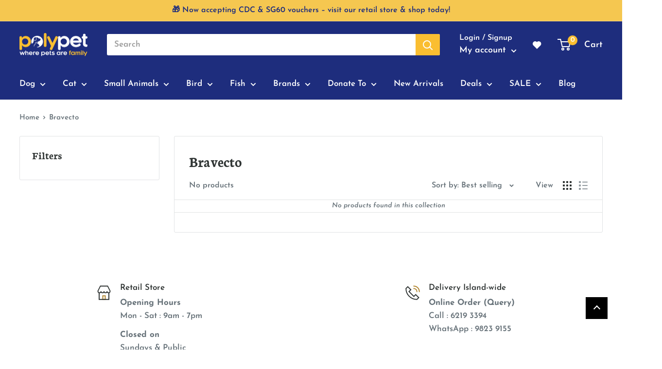

--- FILE ---
content_type: text/html; charset=utf-8
request_url: https://www.polypet.com.sg/collections/bravecto
body_size: 76320
content:
<!doctype html>

<html class="no-js" lang="en">
  <head>


    <meta charset="utf-8">
    <meta name="viewport" content="width=device-width, initial-scale=1.0, height=device-height, minimum-scale=1.0, maximum-scale=5.0">
    <meta name="theme-color" content="#b18733"><title>Bravecto
</title>
    
    <link rel="canonical" href="https://getbootstrap.com/docs/4.2/layout/grid/"><link rel="canonical" href="https://www.polypet.com.sg/collections/bravecto"><link rel="shortcut icon" href="//www.polypet.com.sg/cdn/shop/files/Polypet_Icon_00ef13d4-9d6d-4271-bb96-a14173ed699e_96x96.png?v=1615975584" type="image/png"><link rel="preload" as="style" href="//www.polypet.com.sg/cdn/shop/t/38/assets/theme.css?v=19260979600699403501734504554">
    <link rel="preload" as="script" href="//www.polypet.com.sg/cdn/shop/t/38/assets/theme.min.js?v=75960985516825121841719560202">
    <link rel="preconnect" href="https://cdn.shopify.com">
    <link rel="preconnect" href="https://fonts.shopifycdn.com">
    <link rel="dns-prefetch" href="https://productreviews.shopifycdn.com">
    <link rel="dns-prefetch" href="https://ajax.googleapis.com">
    <link rel="dns-prefetch" href="https://maps.googleapis.com">
    <link rel="dns-prefetch" href="https://maps.gstatic.com">

    <meta property="og:type" content="website">
  <meta property="og:title" content="Bravecto">
  <meta property="og:image" content="http://www.polypet.com.sg/cdn/shop/collections/Bravecto.jpg?v=1640078182">
  <meta property="og:image:secure_url" content="https://www.polypet.com.sg/cdn/shop/collections/Bravecto.jpg?v=1640078182">
  <meta property="og:image:width" content="">
  <meta property="og:image:height" content=""><meta property="og:url" content="https://www.polypet.com.sg/collections/bravecto">
<meta property="og:site_name" content="Polypet"><meta name="twitter:card" content="summary"><meta name="twitter:title" content="Bravecto">
  <meta name="twitter:description" content="">
  <meta name="twitter:image" content="https://www.polypet.com.sg/cdn/shop/collections/Bravecto_600x600_crop_center.jpg?v=1640078182">
    <link rel="preload" href="//www.polypet.com.sg/cdn/fonts/neuton/neuton_n7.32d12c1e9bd3937458bfc858f2cf82ecf1bd7cd4.woff2" as="font" type="font/woff2" crossorigin>
<link rel="preload" href="//www.polypet.com.sg/cdn/fonts/josefin_sans/josefinsans_n6.afe095792949c54ae236c64ec95a9caea4be35d6.woff2" as="font" type="font/woff2" crossorigin>

<style>
  @font-face {
  font-family: Neuton;
  font-weight: 700;
  font-style: normal;
  font-display: swap;
  src: url("//www.polypet.com.sg/cdn/fonts/neuton/neuton_n7.32d12c1e9bd3937458bfc858f2cf82ecf1bd7cd4.woff2") format("woff2"),
       url("//www.polypet.com.sg/cdn/fonts/neuton/neuton_n7.b3bbd23ed7032787b512b480ed6282cf1cbe2d1c.woff") format("woff");
}

  @font-face {
  font-family: "Josefin Sans";
  font-weight: 600;
  font-style: normal;
  font-display: swap;
  src: url("//www.polypet.com.sg/cdn/fonts/josefin_sans/josefinsans_n6.afe095792949c54ae236c64ec95a9caea4be35d6.woff2") format("woff2"),
       url("//www.polypet.com.sg/cdn/fonts/josefin_sans/josefinsans_n6.0ea222c12f299e43fa61b9245ec23b623ebeb1e9.woff") format("woff");
}

@font-face {
  font-family: "Josefin Sans";
  font-weight: 600;
  font-style: normal;
  font-display: swap;
  src: url("//www.polypet.com.sg/cdn/fonts/josefin_sans/josefinsans_n6.afe095792949c54ae236c64ec95a9caea4be35d6.woff2") format("woff2"),
       url("//www.polypet.com.sg/cdn/fonts/josefin_sans/josefinsans_n6.0ea222c12f299e43fa61b9245ec23b623ebeb1e9.woff") format("woff");
}



  @font-face {
  font-family: "Josefin Sans";
  font-weight: 700;
  font-style: normal;
  font-display: swap;
  src: url("//www.polypet.com.sg/cdn/fonts/josefin_sans/josefinsans_n7.4edc746dce14b53e39df223fba72d5f37c3d525d.woff2") format("woff2"),
       url("//www.polypet.com.sg/cdn/fonts/josefin_sans/josefinsans_n7.051568b12ab464ee8f0241094cdd7a1c80fbd08d.woff") format("woff");
}

  @font-face {
  font-family: "Josefin Sans";
  font-weight: 600;
  font-style: italic;
  font-display: swap;
  src: url("//www.polypet.com.sg/cdn/fonts/josefin_sans/josefinsans_i6.7a9f0e99230d38dd3e0abe7ca5ca23f913d05281.woff2") format("woff2"),
       url("//www.polypet.com.sg/cdn/fonts/josefin_sans/josefinsans_i6.67c153e9e49a5dd7b6b7058351ca5c215b18a446.woff") format("woff");
}

  @font-face {
  font-family: "Josefin Sans";
  font-weight: 700;
  font-style: italic;
  font-display: swap;
  src: url("//www.polypet.com.sg/cdn/fonts/josefin_sans/josefinsans_i7.733dd5c50cdd7b706d9ec731b4016d1edd55db5e.woff2") format("woff2"),
       url("//www.polypet.com.sg/cdn/fonts/josefin_sans/josefinsans_i7.094ef86ca8f6eafea52b87b4f09feefb278e539d.woff") format("woff");
}


  :root {
    --default-text-font-size : 15px;
    --base-text-font-size    : 17px;
    --heading-font-family    : Neuton, serif;
    --heading-font-weight    : 700;
    --heading-font-style     : normal;
    --text-font-family       : "Josefin Sans", sans-serif;
    --text-font-weight       : 600;
    --text-font-style        : normal;
    --text-font-bolder-weight: 600;
    --text-link-decoration   : underline;

    --text-color               : #677279;
    --text-color-rgb           : 103, 114, 121;
    --heading-color            : #303534;
    --border-color             : #e1e3e4;
    --border-color-rgb         : 225, 227, 228;
    --form-border-color        : #d4d6d8;
    --accent-color             : #b18733;
    --accent-color-rgb         : 177, 135, 51;
    --link-color               : #28564b;
    --link-color-hover         : #10221d;
    --background               : #ffffff;
    --secondary-background     : #ffffff;
    --secondary-background-rgb : 255, 255, 255;
    --accent-background        : rgba(177, 135, 51, 0.08);

    --input-background: #ffffff;

    --error-color       : #ff0000;
    --error-background  : rgba(255, 0, 0, 0.07);
    --success-color     : #3aaa00;
    --success-background: rgba(58, 170, 0, 0.11);

    --primary-button-background      : #f26a21;
    --primary-button-background-rgb  : 242, 106, 33;
    --primary-button-text-color      : #ffffff;
    --secondary-button-background    : #af2b1e;
    --secondary-button-background-rgb: 175, 43, 30;
    --secondary-button-text-color    : #ffffff;

    --header-background      : #1e2d7d;
    --header-text-color      : #ffffff;
    --header-light-text-color: #ffffff;
    --header-border-color    : rgba(255, 255, 255, 0.3);
    --header-accent-color    : #fabe31;

    --footer-background-color:    #f3f5f6;
    --footer-heading-text-color:  #1e2d7d;
    --footer-body-text-color:     #677279;
    --footer-accent-color:        #fabe31;
    --footer-accent-color-rgb:    250, 190, 49;
    --footer-border:              none;
    
    --flickity-arrow-color: #abb1b4;--product-on-sale-accent           : #ff0000;
    --product-on-sale-accent-rgb       : 255, 0, 0;
    --product-on-sale-color            : #ffffff;
    --product-in-stock-color           : #1e2d7d;
    --product-low-stock-color          : #fabe31;
    --product-sold-out-color           : #677279;
    --product-custom-label-1-background: #1e2d7d;
    --product-custom-label-1-color     : #ffffff;
    --product-custom-label-2-background: #00a500;
    --product-custom-label-2-color     : #ffffff;
    --product-review-star-color        : #8abaae;

    --mobile-container-gutter : 20px;
    --desktop-container-gutter: 40px;
  }
</style>

<script>
  // IE11 does not have support for CSS variables, so we have to polyfill them
  if (!(((window || {}).CSS || {}).supports && window.CSS.supports('(--a: 0)'))) {
    const script = document.createElement('script');
    script.type = 'text/javascript';
    script.src = 'https://cdn.jsdelivr.net/npm/css-vars-ponyfill@2';
    script.onload = function() {
      cssVars({});
    };

    document.getElementsByTagName('head')[0].appendChild(script);
  }
</script>


<script src="https://ajax.googleapis.com/ajax/libs/jquery/3.5.1/jquery.min.js"></script>

    <script>window.nfecShopVersion = '1769806452';window.nfecJsVersion = '449678';window.nfecCVersion = 69898</script><script>window.performance && window.performance.mark && window.performance.mark('shopify.content_for_header.start');</script><meta name="facebook-domain-verification" content="frxlmxw9oakas1t0nnqwhtd5nwm5i2">
<meta name="google-site-verification" content="uVPLkAVrij2cYcV-7OxMc01NsigbcThxl7PqzU8z6IQ">
<meta id="shopify-digital-wallet" name="shopify-digital-wallet" content="/52523958430/digital_wallets/dialog">
<meta name="shopify-checkout-api-token" content="89b9b9b340934f49cea6909f9654f45f">
<link rel="alternate" type="application/atom+xml" title="Feed" href="/collections/bravecto.atom" />
<link rel="alternate" type="application/json+oembed" href="https://www.polypet.com.sg/collections/bravecto.oembed">
<script async="async" src="/checkouts/internal/preloads.js?locale=en-SG"></script>
<link rel="preconnect" href="https://shop.app" crossorigin="anonymous">
<script async="async" src="https://shop.app/checkouts/internal/preloads.js?locale=en-SG&shop_id=52523958430" crossorigin="anonymous"></script>
<script id="shopify-features" type="application/json">{"accessToken":"89b9b9b340934f49cea6909f9654f45f","betas":["rich-media-storefront-analytics"],"domain":"www.polypet.com.sg","predictiveSearch":true,"shopId":52523958430,"locale":"en"}</script>
<script>var Shopify = Shopify || {};
Shopify.shop = "polypet-sg.myshopify.com";
Shopify.locale = "en";
Shopify.currency = {"active":"SGD","rate":"1.0"};
Shopify.country = "SG";
Shopify.theme = {"name":"January - CNY","id":136241709288,"schema_name":"Warehouse","schema_version":"1.15.3","theme_store_id":871,"role":"main"};
Shopify.theme.handle = "null";
Shopify.theme.style = {"id":null,"handle":null};
Shopify.cdnHost = "www.polypet.com.sg/cdn";
Shopify.routes = Shopify.routes || {};
Shopify.routes.root = "/";</script>
<script type="module">!function(o){(o.Shopify=o.Shopify||{}).modules=!0}(window);</script>
<script>!function(o){function n(){var o=[];function n(){o.push(Array.prototype.slice.apply(arguments))}return n.q=o,n}var t=o.Shopify=o.Shopify||{};t.loadFeatures=n(),t.autoloadFeatures=n()}(window);</script>
<script>
  window.ShopifyPay = window.ShopifyPay || {};
  window.ShopifyPay.apiHost = "shop.app\/pay";
  window.ShopifyPay.redirectState = null;
</script>
<script id="shop-js-analytics" type="application/json">{"pageType":"collection"}</script>
<script defer="defer" async type="module" src="//www.polypet.com.sg/cdn/shopifycloud/shop-js/modules/v2/client.init-shop-cart-sync_BN7fPSNr.en.esm.js"></script>
<script defer="defer" async type="module" src="//www.polypet.com.sg/cdn/shopifycloud/shop-js/modules/v2/chunk.common_Cbph3Kss.esm.js"></script>
<script defer="defer" async type="module" src="//www.polypet.com.sg/cdn/shopifycloud/shop-js/modules/v2/chunk.modal_DKumMAJ1.esm.js"></script>
<script type="module">
  await import("//www.polypet.com.sg/cdn/shopifycloud/shop-js/modules/v2/client.init-shop-cart-sync_BN7fPSNr.en.esm.js");
await import("//www.polypet.com.sg/cdn/shopifycloud/shop-js/modules/v2/chunk.common_Cbph3Kss.esm.js");
await import("//www.polypet.com.sg/cdn/shopifycloud/shop-js/modules/v2/chunk.modal_DKumMAJ1.esm.js");

  window.Shopify.SignInWithShop?.initShopCartSync?.({"fedCMEnabled":true,"windoidEnabled":true});

</script>
<script>
  window.Shopify = window.Shopify || {};
  if (!window.Shopify.featureAssets) window.Shopify.featureAssets = {};
  window.Shopify.featureAssets['shop-js'] = {"shop-cart-sync":["modules/v2/client.shop-cart-sync_CJVUk8Jm.en.esm.js","modules/v2/chunk.common_Cbph3Kss.esm.js","modules/v2/chunk.modal_DKumMAJ1.esm.js"],"init-fed-cm":["modules/v2/client.init-fed-cm_7Fvt41F4.en.esm.js","modules/v2/chunk.common_Cbph3Kss.esm.js","modules/v2/chunk.modal_DKumMAJ1.esm.js"],"init-shop-email-lookup-coordinator":["modules/v2/client.init-shop-email-lookup-coordinator_Cc088_bR.en.esm.js","modules/v2/chunk.common_Cbph3Kss.esm.js","modules/v2/chunk.modal_DKumMAJ1.esm.js"],"init-windoid":["modules/v2/client.init-windoid_hPopwJRj.en.esm.js","modules/v2/chunk.common_Cbph3Kss.esm.js","modules/v2/chunk.modal_DKumMAJ1.esm.js"],"shop-button":["modules/v2/client.shop-button_B0jaPSNF.en.esm.js","modules/v2/chunk.common_Cbph3Kss.esm.js","modules/v2/chunk.modal_DKumMAJ1.esm.js"],"shop-cash-offers":["modules/v2/client.shop-cash-offers_DPIskqss.en.esm.js","modules/v2/chunk.common_Cbph3Kss.esm.js","modules/v2/chunk.modal_DKumMAJ1.esm.js"],"shop-toast-manager":["modules/v2/client.shop-toast-manager_CK7RT69O.en.esm.js","modules/v2/chunk.common_Cbph3Kss.esm.js","modules/v2/chunk.modal_DKumMAJ1.esm.js"],"init-shop-cart-sync":["modules/v2/client.init-shop-cart-sync_BN7fPSNr.en.esm.js","modules/v2/chunk.common_Cbph3Kss.esm.js","modules/v2/chunk.modal_DKumMAJ1.esm.js"],"init-customer-accounts-sign-up":["modules/v2/client.init-customer-accounts-sign-up_CfPf4CXf.en.esm.js","modules/v2/client.shop-login-button_DeIztwXF.en.esm.js","modules/v2/chunk.common_Cbph3Kss.esm.js","modules/v2/chunk.modal_DKumMAJ1.esm.js"],"pay-button":["modules/v2/client.pay-button_CgIwFSYN.en.esm.js","modules/v2/chunk.common_Cbph3Kss.esm.js","modules/v2/chunk.modal_DKumMAJ1.esm.js"],"init-customer-accounts":["modules/v2/client.init-customer-accounts_DQ3x16JI.en.esm.js","modules/v2/client.shop-login-button_DeIztwXF.en.esm.js","modules/v2/chunk.common_Cbph3Kss.esm.js","modules/v2/chunk.modal_DKumMAJ1.esm.js"],"avatar":["modules/v2/client.avatar_BTnouDA3.en.esm.js"],"init-shop-for-new-customer-accounts":["modules/v2/client.init-shop-for-new-customer-accounts_CsZy_esa.en.esm.js","modules/v2/client.shop-login-button_DeIztwXF.en.esm.js","modules/v2/chunk.common_Cbph3Kss.esm.js","modules/v2/chunk.modal_DKumMAJ1.esm.js"],"shop-follow-button":["modules/v2/client.shop-follow-button_BRMJjgGd.en.esm.js","modules/v2/chunk.common_Cbph3Kss.esm.js","modules/v2/chunk.modal_DKumMAJ1.esm.js"],"checkout-modal":["modules/v2/client.checkout-modal_B9Drz_yf.en.esm.js","modules/v2/chunk.common_Cbph3Kss.esm.js","modules/v2/chunk.modal_DKumMAJ1.esm.js"],"shop-login-button":["modules/v2/client.shop-login-button_DeIztwXF.en.esm.js","modules/v2/chunk.common_Cbph3Kss.esm.js","modules/v2/chunk.modal_DKumMAJ1.esm.js"],"lead-capture":["modules/v2/client.lead-capture_DXYzFM3R.en.esm.js","modules/v2/chunk.common_Cbph3Kss.esm.js","modules/v2/chunk.modal_DKumMAJ1.esm.js"],"shop-login":["modules/v2/client.shop-login_CA5pJqmO.en.esm.js","modules/v2/chunk.common_Cbph3Kss.esm.js","modules/v2/chunk.modal_DKumMAJ1.esm.js"],"payment-terms":["modules/v2/client.payment-terms_BxzfvcZJ.en.esm.js","modules/v2/chunk.common_Cbph3Kss.esm.js","modules/v2/chunk.modal_DKumMAJ1.esm.js"]};
</script>
<script>(function() {
  var isLoaded = false;
  function asyncLoad() {
    if (isLoaded) return;
    isLoaded = true;
    var urls = ["https:\/\/static.klaviyo.com\/onsite\/js\/klaviyo.js?company_id=XfmsJf\u0026shop=polypet-sg.myshopify.com","https:\/\/static.klaviyo.com\/onsite\/js\/klaviyo.js?company_id=UAWKGQ\u0026shop=polypet-sg.myshopify.com","https:\/\/static.klaviyo.com\/onsite\/js\/klaviyo.js?company_id=RxWN2m\u0026shop=polypet-sg.myshopify.com","https:\/\/static.klaviyo.com\/onsite\/js\/klaviyo.js?company_id=RxWN2m\u0026shop=polypet-sg.myshopify.com","https:\/\/swymv3pro-01.azureedge.net\/code\/swym-shopify.js?shop=polypet-sg.myshopify.com","\/\/swymv3pro-01.azureedge.net\/code\/swym-shopify.js?shop=polypet-sg.myshopify.com"];
    for (var i = 0; i < urls.length; i++) {
      var s = document.createElement('script');
      s.type = 'text/javascript';
      s.async = true;
      s.src = urls[i];
      var x = document.getElementsByTagName('script')[0];
      x.parentNode.insertBefore(s, x);
    }
  };
  if(window.attachEvent) {
    window.attachEvent('onload', asyncLoad);
  } else {
    window.addEventListener('load', asyncLoad, false);
  }
})();</script>
<script id="__st">var __st={"a":52523958430,"offset":28800,"reqid":"c22e867c-975c-4330-a8de-2138ccc4bc7b-1769810153","pageurl":"www.polypet.com.sg\/collections\/bravecto","u":"8f0556c48fe3","p":"collection","rtyp":"collection","rid":395160649960};</script>
<script>window.ShopifyPaypalV4VisibilityTracking = true;</script>
<script id="captcha-bootstrap">!function(){'use strict';const t='contact',e='account',n='new_comment',o=[[t,t],['blogs',n],['comments',n],[t,'customer']],c=[[e,'customer_login'],[e,'guest_login'],[e,'recover_customer_password'],[e,'create_customer']],r=t=>t.map((([t,e])=>`form[action*='/${t}']:not([data-nocaptcha='true']) input[name='form_type'][value='${e}']`)).join(','),a=t=>()=>t?[...document.querySelectorAll(t)].map((t=>t.form)):[];function s(){const t=[...o],e=r(t);return a(e)}const i='password',u='form_key',d=['recaptcha-v3-token','g-recaptcha-response','h-captcha-response',i],f=()=>{try{return window.sessionStorage}catch{return}},m='__shopify_v',_=t=>t.elements[u];function p(t,e,n=!1){try{const o=window.sessionStorage,c=JSON.parse(o.getItem(e)),{data:r}=function(t){const{data:e,action:n}=t;return t[m]||n?{data:e,action:n}:{data:t,action:n}}(c);for(const[e,n]of Object.entries(r))t.elements[e]&&(t.elements[e].value=n);n&&o.removeItem(e)}catch(o){console.error('form repopulation failed',{error:o})}}const l='form_type',E='cptcha';function T(t){t.dataset[E]=!0}const w=window,h=w.document,L='Shopify',v='ce_forms',y='captcha';let A=!1;((t,e)=>{const n=(g='f06e6c50-85a8-45c8-87d0-21a2b65856fe',I='https://cdn.shopify.com/shopifycloud/storefront-forms-hcaptcha/ce_storefront_forms_captcha_hcaptcha.v1.5.2.iife.js',D={infoText:'Protected by hCaptcha',privacyText:'Privacy',termsText:'Terms'},(t,e,n)=>{const o=w[L][v],c=o.bindForm;if(c)return c(t,g,e,D).then(n);var r;o.q.push([[t,g,e,D],n]),r=I,A||(h.body.append(Object.assign(h.createElement('script'),{id:'captcha-provider',async:!0,src:r})),A=!0)});var g,I,D;w[L]=w[L]||{},w[L][v]=w[L][v]||{},w[L][v].q=[],w[L][y]=w[L][y]||{},w[L][y].protect=function(t,e){n(t,void 0,e),T(t)},Object.freeze(w[L][y]),function(t,e,n,w,h,L){const[v,y,A,g]=function(t,e,n){const i=e?o:[],u=t?c:[],d=[...i,...u],f=r(d),m=r(i),_=r(d.filter((([t,e])=>n.includes(e))));return[a(f),a(m),a(_),s()]}(w,h,L),I=t=>{const e=t.target;return e instanceof HTMLFormElement?e:e&&e.form},D=t=>v().includes(t);t.addEventListener('submit',(t=>{const e=I(t);if(!e)return;const n=D(e)&&!e.dataset.hcaptchaBound&&!e.dataset.recaptchaBound,o=_(e),c=g().includes(e)&&(!o||!o.value);(n||c)&&t.preventDefault(),c&&!n&&(function(t){try{if(!f())return;!function(t){const e=f();if(!e)return;const n=_(t);if(!n)return;const o=n.value;o&&e.removeItem(o)}(t);const e=Array.from(Array(32),(()=>Math.random().toString(36)[2])).join('');!function(t,e){_(t)||t.append(Object.assign(document.createElement('input'),{type:'hidden',name:u})),t.elements[u].value=e}(t,e),function(t,e){const n=f();if(!n)return;const o=[...t.querySelectorAll(`input[type='${i}']`)].map((({name:t})=>t)),c=[...d,...o],r={};for(const[a,s]of new FormData(t).entries())c.includes(a)||(r[a]=s);n.setItem(e,JSON.stringify({[m]:1,action:t.action,data:r}))}(t,e)}catch(e){console.error('failed to persist form',e)}}(e),e.submit())}));const S=(t,e)=>{t&&!t.dataset[E]&&(n(t,e.some((e=>e===t))),T(t))};for(const o of['focusin','change'])t.addEventListener(o,(t=>{const e=I(t);D(e)&&S(e,y())}));const B=e.get('form_key'),M=e.get(l),P=B&&M;t.addEventListener('DOMContentLoaded',(()=>{const t=y();if(P)for(const e of t)e.elements[l].value===M&&p(e,B);[...new Set([...A(),...v().filter((t=>'true'===t.dataset.shopifyCaptcha))])].forEach((e=>S(e,t)))}))}(h,new URLSearchParams(w.location.search),n,t,e,['guest_login'])})(!1,!0)}();</script>
<script integrity="sha256-4kQ18oKyAcykRKYeNunJcIwy7WH5gtpwJnB7kiuLZ1E=" data-source-attribution="shopify.loadfeatures" defer="defer" src="//www.polypet.com.sg/cdn/shopifycloud/storefront/assets/storefront/load_feature-a0a9edcb.js" crossorigin="anonymous"></script>
<script crossorigin="anonymous" defer="defer" src="//www.polypet.com.sg/cdn/shopifycloud/storefront/assets/shopify_pay/storefront-65b4c6d7.js?v=20250812"></script>
<script data-source-attribution="shopify.dynamic_checkout.dynamic.init">var Shopify=Shopify||{};Shopify.PaymentButton=Shopify.PaymentButton||{isStorefrontPortableWallets:!0,init:function(){window.Shopify.PaymentButton.init=function(){};var t=document.createElement("script");t.src="https://www.polypet.com.sg/cdn/shopifycloud/portable-wallets/latest/portable-wallets.en.js",t.type="module",document.head.appendChild(t)}};
</script>
<script data-source-attribution="shopify.dynamic_checkout.buyer_consent">
  function portableWalletsHideBuyerConsent(e){var t=document.getElementById("shopify-buyer-consent"),n=document.getElementById("shopify-subscription-policy-button");t&&n&&(t.classList.add("hidden"),t.setAttribute("aria-hidden","true"),n.removeEventListener("click",e))}function portableWalletsShowBuyerConsent(e){var t=document.getElementById("shopify-buyer-consent"),n=document.getElementById("shopify-subscription-policy-button");t&&n&&(t.classList.remove("hidden"),t.removeAttribute("aria-hidden"),n.addEventListener("click",e))}window.Shopify?.PaymentButton&&(window.Shopify.PaymentButton.hideBuyerConsent=portableWalletsHideBuyerConsent,window.Shopify.PaymentButton.showBuyerConsent=portableWalletsShowBuyerConsent);
</script>
<script data-source-attribution="shopify.dynamic_checkout.cart.bootstrap">document.addEventListener("DOMContentLoaded",(function(){function t(){return document.querySelector("shopify-accelerated-checkout-cart, shopify-accelerated-checkout")}if(t())Shopify.PaymentButton.init();else{new MutationObserver((function(e,n){t()&&(Shopify.PaymentButton.init(),n.disconnect())})).observe(document.body,{childList:!0,subtree:!0})}}));
</script>
<link id="shopify-accelerated-checkout-styles" rel="stylesheet" media="screen" href="https://www.polypet.com.sg/cdn/shopifycloud/portable-wallets/latest/accelerated-checkout-backwards-compat.css" crossorigin="anonymous">
<style id="shopify-accelerated-checkout-cart">
        #shopify-buyer-consent {
  margin-top: 1em;
  display: inline-block;
  width: 100%;
}

#shopify-buyer-consent.hidden {
  display: none;
}

#shopify-subscription-policy-button {
  background: none;
  border: none;
  padding: 0;
  text-decoration: underline;
  font-size: inherit;
  cursor: pointer;
}

#shopify-subscription-policy-button::before {
  box-shadow: none;
}

      </style>

<script>window.performance && window.performance.mark && window.performance.mark('shopify.content_for_header.end');</script>

    <link rel="stylesheet" href="//www.polypet.com.sg/cdn/shop/t/38/assets/theme.css?v=19260979600699403501734504554">

    


  <script type="application/ld+json">
  {
    "@context": "http://schema.org",
    "@type": "BreadcrumbList",
  "itemListElement": [{
      "@type": "ListItem",
      "position": 1,
      "name": "Home",
      "item": "https://www.polypet.com.sg"
    },{
          "@type": "ListItem",
          "position": 2,
          "name": "Bravecto",
          "item": "https://www.polypet.com.sg/collections/bravecto"
        }]
  }
  </script>


    <script>
      // This allows to expose several variables to the global scope, to be used in scripts
      window.theme = {
        pageType: "collection",
        cartCount: 0,
        moneyFormat: "${{amount}}",
        moneyWithCurrencyFormat: "${{amount}} SGD",
        showDiscount: true,
        discountMode: "saving",
        searchMode: "product,article",
        searchUnavailableProducts: "show",
        cartType: "drawer"
      };

      window.routes = {
        rootUrl: "\/",
        rootUrlWithoutSlash: '',
        cartUrl: "\/cart",
        cartAddUrl: "\/cart\/add",
        cartChangeUrl: "\/cart\/change",
        searchUrl: "\/search",
        productRecommendationsUrl: "\/recommendations\/products"
      };

      window.languages = {
        productRegularPrice: "Regular price",
        productSalePrice: "Sale price",
        collectionOnSaleLabel: "Save {{savings}}",
        productFormUnavailable: "Unavailable",
        productFormAddToCart: "Add to cart",
        productFormSoldOut: "Sold out",
        productAdded: "Product has been added to your cart",
        productAddedShort: "Added!",
        shippingEstimatorNoResults: "No shipping could be found for your address.",
        shippingEstimatorOneResult: "There is one shipping rate for your address:",
        shippingEstimatorMultipleResults: "There are {{count}} shipping rates for your address:",
        shippingEstimatorErrors: "There are some errors:"
      };

      window.lazySizesConfig = {
        loadHidden: false,
        hFac: 0.8,
        expFactor: 3,
        customMedia: {
          '--phone': '(max-width: 640px)',
          '--tablet': '(min-width: 641px) and (max-width: 1023px)',
          '--lap': '(min-width: 1024px)'
        }
      };

      document.documentElement.className = document.documentElement.className.replace('no-js', 'js');
    </script><script src="//www.polypet.com.sg/cdn/shop/t/38/assets/theme.min.js?v=75960985516825121841719560202" defer></script>
    <script src="//www.polypet.com.sg/cdn/shop/t/38/assets/custom.js?v=7067045106043570731704806582" defer></script><script>
        (function () {
          window.onpageshow = function() {
            // We force re-freshing the cart content onpageshow, as most browsers will serve a cache copy when hitting the
            // back button, which cause staled data
            document.documentElement.dispatchEvent(new CustomEvent('cart:refresh', {
              bubbles: true,
              detail: {scrollToTop: false}
            }));
          };
        })();
      </script><script>
  if(typeof jQuery == 'undefined'){
    var headTag = document.getElementsByTagName("head")[0];
    var jqTag   = document.createElement('script');	
    jqTag.type  = 'text/javascript';

    jqTag.src   = 'https://ajax.googleapis.com/ajax/libs/jquery/3.5.1/jquery.min.js';
    headTag.appendChild(jqTag);

  }
var template_name = 'collection';
var diff_process = false;  


</script>

 <link href="//www.polypet.com.sg/cdn/shop/t/38/assets/ddm_calendar.css?v=145401702900300179371672986543" rel="stylesheet" type="text/css" media="all" /> 
    <!-- "snippets/pagefly-header.liquid" was not rendered, the associated app was uninstalled -->
    <link href="//www.polypet.com.sg/cdn/shop/t/38/assets/custom-fields.css?v=168044400439732081381672986543" rel="stylesheet" type="text/css" media="all" />


    

	<script src="//www.polypet.com.sg/cdn/shop/t/38/assets/custom-fields-widgets.js?v=160540944247093329111672986543" defer="defer"></script>
    
  	<link href="//www.polypet.com.sg/cdn/shop/t/38/assets/scm-product-label.css?v=48058496397791814391672986543" rel="stylesheet" type="text/css" media="all" />



<script>
if ((typeof SECOMAPP) == 'undefined') {
    var SECOMAPP = {};
}
if ((typeof SECOMAPP.pl) == 'undefined') {
    SECOMAPP.pl = {};
}




SECOMAPP.page = 'collection';
</script>


    
         <script src="//www.polypet.com.sg/cdn/shop/t/38/assets/scm-product-label.js?v=45828503732581729521672986543" type="text/javascript"></script>
    

    

<!--begin-boost-pfs-filter-css-->
  <link href="//www.polypet.com.sg/cdn/shop/t/38/assets/boost-pfs-init.css?v=88160420671886406141672986543" rel="stylesheet" type="text/css" media="all" />
  <link rel="preload stylesheet" href="//www.polypet.com.sg/cdn/shop/t/38/assets/boost-pfs-general.css?v=4544180294286133941672986543" as="style"><link href="//www.polypet.com.sg/cdn/shop/t/38/assets/boost-pfs-custom.css?v=178743233744897161731672986543" rel="stylesheet" type="text/css" media="all" />
<style data-id="boost-pfs-style" type="text/css">
    .boost-pfs-filter-option-title-text {color: rgba(10,26,121,1);font-size: 18px;font-weight: 600;text-transform: uppercase;font-family: roboto;}

   .boost-pfs-filter-tree-v .boost-pfs-filter-option-title-text:before {border-top-color: rgba(10,26,121,1);}
    .boost-pfs-filter-tree-v .boost-pfs-filter-option.boost-pfs-filter-option-collapsed .boost-pfs-filter-option-title-text:before {border-bottom-color: rgba(10,26,121,1);}
    .boost-pfs-filter-tree-h .boost-pfs-filter-option-title-heading:before {border-right-color: rgba(10,26,121,1);
        border-bottom-color: rgba(10,26,121,1);}

    .boost-pfs-filter-refine-by .boost-pfs-filter-option-title h3 {color: rgba(30,45,125,1);}

    .boost-pfs-filter-option-content .boost-pfs-filter-option-item-list .boost-pfs-filter-option-item button,
    .boost-pfs-filter-option-content .boost-pfs-filter-option-item-list .boost-pfs-filter-option-item .boost-pfs-filter-button,
    .boost-pfs-filter-option-range-amount input,
    .boost-pfs-filter-tree-v .boost-pfs-filter-refine-by .boost-pfs-filter-refine-by-items .refine-by-item,
    .boost-pfs-filter-refine-by-wrapper-v .boost-pfs-filter-refine-by .boost-pfs-filter-refine-by-items .refine-by-item,
    .boost-pfs-filter-refine-by .boost-pfs-filter-option-title,
    .boost-pfs-filter-refine-by .boost-pfs-filter-refine-by-items .refine-by-item>a,
    .boost-pfs-filter-refine-by>span,
    .boost-pfs-filter-clear,
    .boost-pfs-filter-clear-all{color: rgba(30,45,125,1);font-size: 15px;font-family: sans-serif;}
    .boost-pfs-filter-tree-h .boost-pfs-filter-pc .boost-pfs-filter-refine-by-items .refine-by-item .boost-pfs-filter-clear .refine-by-type, 
    .boost-pfs-filter-refine-by-wrapper-h .boost-pfs-filter-pc .boost-pfs-filter-refine-by-items .refine-by-item .boost-pfs-filter-clear .refine-by-type {color: rgba(30,45,125,1);}

    .boost-pfs-filter-option-multi-level-collections .boost-pfs-filter-option-multi-level-list .boost-pfs-filter-option-item .boost-pfs-filter-button-arrow .boost-pfs-arrow:before,
    .boost-pfs-filter-option-multi-level-tag .boost-pfs-filter-option-multi-level-list .boost-pfs-filter-option-item .boost-pfs-filter-button-arrow .boost-pfs-arrow:before {border-right: 1px solid rgba(30,45,125,1);
        border-bottom: 1px solid rgba(30,45,125,1);}

    .boost-pfs-filter-refine-by-wrapper-v .boost-pfs-filter-refine-by .boost-pfs-filter-refine-by-items .refine-by-item .boost-pfs-filter-clear:after, 
    .boost-pfs-filter-refine-by-wrapper-v .boost-pfs-filter-refine-by .boost-pfs-filter-refine-by-items .refine-by-item .boost-pfs-filter-clear:before, 
    .boost-pfs-filter-tree-v .boost-pfs-filter-refine-by .boost-pfs-filter-refine-by-items .refine-by-item .boost-pfs-filter-clear:after, 
    .boost-pfs-filter-tree-v .boost-pfs-filter-refine-by .boost-pfs-filter-refine-by-items .refine-by-item .boost-pfs-filter-clear:before,
    .boost-pfs-filter-refine-by-wrapper-h .boost-pfs-filter-pc .boost-pfs-filter-refine-by-items .refine-by-item .boost-pfs-filter-clear:after, 
    .boost-pfs-filter-refine-by-wrapper-h .boost-pfs-filter-pc .boost-pfs-filter-refine-by-items .refine-by-item .boost-pfs-filter-clear:before, 
    .boost-pfs-filter-tree-h .boost-pfs-filter-pc .boost-pfs-filter-refine-by-items .refine-by-item .boost-pfs-filter-clear:after, 
    .boost-pfs-filter-tree-h .boost-pfs-filter-pc .boost-pfs-filter-refine-by-items .refine-by-item .boost-pfs-filter-clear:before {border-top-color: rgba(30,45,125,1);}
    .boost-pfs-filter-option-range-slider .noUi-value-horizontal {color: rgba(30,45,125,1);}

    .boost-pfs-filter-tree-mobile-button button,
    .boost-pfs-filter-top-sorting-mobile button {}
    .boost-pfs-filter-top-sorting-mobile button>span:after {}
  </style><style data-id="boost-pfs-otp-style" type="text/css">
      .boost-pfs-quickview-btn {background: rgba(255,255,255,1);color: rgba(61,66,70,1);border-color: rgba(255,255,255,1);}
      .boost-pfs-quickview-btn svg {fill: rgba(61,66,70,1);}
      .boost-pfs-quickview-btn:hover {background: rgba(61,66,70,1);color: rgba(255,255,255,1);border-color: rgba(61,66,70,1);}
      .boost-pfs-quickview-btn:hover svg {fill: rgba(255,255,255,1);}
      .boost-pfs-addtocart-btn {background: rgba(0,0,0,1);color: rgba(255,255,255,1);border-color: rgba(0,0,0,1);}
      .boost-pfs-addtocart-btn svg {fill: rgba(255,255,255,1);}
      .boost-pfs-addtocart-btn:hover {background: rgba(61,66,70,1);color: rgba(255,255,255,1);border-color: rgba(61,66,70,1);}
      .boost-pfs-addtocart-btn:hover svg {fill: rgba(255,255,255,1);}
    </style>
<!--end-boost-pfs-filter-css-->





<script id="sca_fg_cart_ShowGiftAsProductTemplate" type="text/template">
  
  <div class="item not-sca-qv" id="sca-freegift-{{productID}}">
    <a class="close_box" style="display: none;position: absolute;top:5px;right: 10px;font-size: 22px;font-weight: bold;cursor: pointer;text-decoration:none;color: #aaa;">×</a>
    <a href="/products/{{productHandle}}" target="_blank"><img style="margin-left: auto; margin-right: auto; width: 50%;" class="lazyOwl" data-src="{{productImageURL}}"></a>
    <div class="sca-product-shop">
      <div class="review-summary3">
        <div class="yotpo bottomLine" style="text-align:center"
          data-product-id="{{productID}}"
          data-product-models="{{productID}}"
          data-name="{{productTitle}}"
          data-url="/products/{{productHandle}}">
        </div>
      </div>
      <div class="f-fix"><span class="sca-product-title" style="white-space: nowrap;color:#000;{{showfgTitle}}">{{productTitle}}</span>
          <div id="product-variants-{{productID}}">
            <div class="sca-price" id="price-field-{{productID}}">
              <span class="sca-old-price">{{variant_compare_at_price}}</span>
              <span class="sca-special-price">{{variant_price}}</span>
            </div>
            <div id="stay-content-sca-freegift-{{productID}}" class="sca-fg-cart-item">
              <a class="close_box" style="display: none;position: absolute;top:5px;right: 10px;font-size: 22px;font-weight: bold;cursor: pointer;text-decoration:none;color: #aaa;">×</a>
              <select id="product-select-{{productID}}" name="id" style="display: none">
                {{optionVariantData}}
              </select>
            </div>
          </div>
          <button type='button' id="sca-btn-select-{{productID}}" class="sca-button" onclick="onclickSelect_{{productID}}();"><span>{{SelectButton}}</span></button>
          <button type='button' id="sca-btn-{{productID}}" class="sca-button" style="display: none"><span>{{AddToCartButton}}</span></button>
      </div>
    </div>
  </div>
  
</script>
<script id = "sca_fg_cart_ShowGiftAsProductScriptTemplate" type="text/template">
  
  
    var selectCallback_{{productID}}=function(t,a){if(t?(t.available?(SECOMAPP.jQuery("#sca-btn-{{productID}}").removeClass("disabled").removeAttr("disabled").html("<span>{{AddToCartButton}}</span>").fadeTo(200,1),SECOMAPP.jQuery("#sca-btn-{{productID}}").unbind("click"),SECOMAPP.jQuery("#sca-btn-{{productID}}").click(SECOMAPP.jQuery.proxy(function(){SECOMAPP.addGiftToCart(t.id,1)},t))):SECOMAPP.jQuery("#sca-btn-{{productID}}").html("<span>{{UnavailableButton}}</span>").addClass("disabled").attr("disabled","disabled").fadeTo(200,.5),t.compare_at_price>t.price?SECOMAPP.jQuery("#price-field-{{productID}}").html("<span class='sca-old-price'>"+SECOMAPP.formatMoney(t.compare_at_price)+"</span>&nbsp;<s class='sca-special-price'>"+SECOMAPP.formatMoney(t.price)+"</s>"):SECOMAPP.jQuery("#price-field-{{productID}}").html("<span class='sca-special-price'>"+SECOMAPP.formatMoney(t.price)+"</span>")):SECOMAPP.jQuery("#sca-btn-{{productID}}").html("<span>{{UnavailableButton}}</span>").addClass("disabled").attr("disabled","disabled").fadeTo(200,.5),t&&t.featured_image){var e=SECOMAPP.jQuery("#sca-freegift-{{productID}} img"),_=t.featured_image,c=e[0];Shopify.Image.switchImage(_,c,function(t,a,e){SECOMAPP.jQuery(e).parents("a").attr("href",t),SECOMAPP.jQuery(e).attr("src",t)})}},onclickSelect_{{productID}}=function(t){SECOMAPP.jQuery.getJSON("/products/{{productHandle}}.js",{_:(new Date).getTime()},function(t){SECOMAPP.jQuery(".owl-item #sca-freegift-{{productID}} span.sca-product-title").html(t.title);var e=[];SECOMAPP.jQuery.each(t.options,function(t,a){e[t]=a.name}),t.options=e;for(var a={{variantsGiftList}},_={{mainVariantsList}},c=t.variants.length-1;-1<c;c--)a.indexOf(t.variants[c].id)<0&&_.indexOf(t.variants[c].id)<0&&t.variants.splice(c,1);for(var o=_.length-1;-1<o;o--){var i=a[o],r=_[o],n=-1,s=-1;for(c=t.variants.length-1;-1<c;c--)t.variants[c].id==i?n=c:t.variants[c].id==r&&(s=c);-1<n&&-1<s&n!==s?("undefined"!=typeof SECOMAPP&&void 0!==SECOMAPP.fgsettings&&!0===SECOMAPP.fgsettings.sca_sync_gift&&void 0!==SECOMAPP.fgsettings.sca_fg_gift_variant_quantity_format&&"equal_original_inventory"===SECOMAPP.fgsettings.sca_fg_gift_variant_quantity_format&&(t.variants[n].available=t.variants[s].available,t.variants[n].inventory_management=t.variants[s].inventory_management),t.variants[n].option1=t.variants[s].option1,t.variants[n].options[0].name=t.variants[s].options[0].name,t.variants[n].options[1]&&(t.variants[n].options[1].name=t.variants[s].options[1].name,t.variants[n].option2=t.variants[s].option2),t.variants[n].options[2]&&(t.variants[n].options[2].name=t.variants[s].options[2].name,t.variants[n].option3=t.variants[s].option3),t.variants[n].title=t.variants[s].title,t.variants[n].name=t.variants[s].name,t.variants[n].public_title=t.variants[s].public_title,t.variants.splice(s,1)):(t.variants[s].id=i,t.variants[s].compare_at_price||(t.variants[s].compare_at_price=t.variants[s].price),t.variants[s].price=SECOMAPP.fgdata.giftid_price_mapping[i])}SECOMAPP.jQuery("#sca-btn-select-{{productID}}").hide(),SECOMAPP.jQuery("#product-select-{{productID}}").show(),SECOMAPP.jQuery("#sca-btn-{{productID}}").show(),SECOMAPP.jQuery("#stay-content-sca-freegift-{{productID}} .close_box").show(),SECOMAPP.jQuery("#stay-content-sca-freegift-{{productID}} .close_box").click(function(){SECOMAPP.jQuery("#stay-content-sca-freegift-{{productID}}").hide(),SECOMAPP.jQuery("#sca-btn-{{productID}}").hide(),SECOMAPP.jQuery("#sca-btn-select-{{productID}}").show()}),onclickSelect_{{productID}}=function(){SECOMAPP.jQuery("#stay-content-sca-freegift-{{productID}}").show(),SECOMAPP.jQuery("#sca-btn-{{productID}}").show(),SECOMAPP.jQuery("#sca-btn-select-{{productID}}").hide()},1==t.variants.length?(-1!==t.variants[0].title.indexOf("Default")&&SECOMAPP.jQuery("#sca-freegift-{{productID}} .selector-wrapper").hide(),1==t.variants[0].available&&(SECOMAPP.jQuery("#sca-btn-{{productID}}").show(),SECOMAPP.jQuery("#sca-btn-select-{{productID}}").hide(),SECOMAPP.jQuery("#sca-btn-{{productID}}").removeClass("disabled").removeAttr("disabled").html("<span>{{AddToCartButton}}</span>").fadeTo(200,1),SECOMAPP.jQuery("#sca-btn-{{productID}}").unbind("click"),SECOMAPP.jQuery("#sca-btn-{{productID}}").click(SECOMAPP.jQuery.proxy(function(){SECOMAPP.addGiftToCart(t.variants[0].id,1)},t)))):(new Shopify.OptionSelectors("product-select-{{productID}}",{product:t,onVariantSelected:selectCallback_{{productID}},enableHistoryState:!0}),SECOMAPP.jQuery("#stay-content-sca-freegift-{{productID}}").show(),SECOMAPP.jQuery("#stay-content-sca-freegift-{{productID}}").focus())})};1=={{variantsGiftList}}.length&&onclickSelect_{{productID}}();
  
</script>

<script id="sca_fg_cart_ShowGiftAsVariantTemplate" type="text/template">
  
  <div class="item not-sca-qv" id="sca-freegift-{{variantID}}">
    <a href="/products/{{productHandle}}?variant={{originalVariantID}}" target="_blank"><img style="margin-left: auto; margin-right: auto; width: 50%;" class="lazyOwl" data-src="{{variantImageURL}}"></a>
    <div class="sca-product-shop">
      <div class="review-summary3">
        <div class="yotpo bottomLine" style="text-align:center"
          data-product-id="{{productID}}"
          data-product-models="{{productID}}"
          data-name="{{productTitle}}"
          data-url="/products/{{productHandle}}">
        </div>
      </div>
      <div class="f-fix">
        <span class="sca-product-title" style="white-space: nowrap;color:#000;">{{variantTitle}}</span>
        <div class="sca-price">
          <span class="sca-old-price">{{variant_compare_at_price}}</span>
          <span class="sca-special-price">{{variant_price}}</span>
        </div>
        <button type="button" id="sca-btn{{variantID}}" class="sca-button" onclick="SECOMAPP.addGiftToCart({{variantID}},1);">
          <span>{{AddToCartButton}}</span>
        </button>
      </div>
    </div>
  </div>
  
</script>

<script id="sca_fg_prod_GiftList" type="text/template">
  
  <a style="text-decoration: none !important" id ="{{giftShowID}}" class="product-image freegif-product-image freegift-info-{{giftShowID}}"
     title="{{giftTitle}}" href="/products/{{productsHandle}}">
    <img class="not-sca-qv" src="{{giftImgUrl}}" alt="{{giftTitle}}" />
  </a>
  
</script>

<script id="sca_fg_prod_Gift_PopupDetail" type="text/template">
  
  <div class="sca-fg-item fg-info-{{giftShowID}}" style="display:none;z-index:2147483647;">
    <div class="sca-fg-item-options">
      <div class="sca-fg-item-option-title">
        <em>{{freegiftRuleName}}</em>
      </div>
      <div class="sca-fg-item-option-ct">
        <!--        <div class="sca-fg-image-item">
                        <img src="{{giftImgUrl}}" /> -->
        <div class="sca-fg-item-name">
          <a href="#">{{giftTitle}}</a>
        </div>
        <!--        </div> -->
      </div>
    </div>
  </div>
  
</script>

<script id="sca_fg_ajax_GiftListPopup" type="text/template">
  
  <div id="freegift_popup" class="mfp-hide">
    <div id="sca-fg-owl-carousel">
      <div id="freegift_cart_container" class="sca-fg-cart-container" style="display: none;">
        <div id="freegift_message" class="owl-carousel"></div>
      </div>
      <div id="sca-fg-slider-cart" style="display: none;">
        <div class="sca-fg-cart-title">
          <strong>{{popupTitle}}</strong>
        </div>
        <div id="sca_freegift_list" class="owl-carousel"></div>
      </div>
    </div>
  </div>
  
</script>

<script id="sca_fg_checkout_confirm_popup" type="text/template">
    
         <div class='sca-fg-checkout-confirm-popup' style='font-family: "Myriad","Cardo","Big Caslon","Bodoni MT",Georgia,serif; position: relative;background: #FFF;padding: 20px 20px 50px 20px;width: auto;max-width: 500px;margin: 20px auto;'>
             <h1 style='font-family: "Oswald","Cardo","Big Caslon","Bodoni MT",Georgia,serif;'>YOU CAN STILL ADD MORE!</h1>
             <p>You get 1 free item with every product purchased. It looks like you can still add more free item(s) to your cart. What would you like to do?</p>
             <p class='sca-fg-checkout-confirm-buttons' style='float: right;'>
                 <a class='btn popup-modal-dismiss action_button add_to_cart' href='#' style='width: 200px !important;margin-right: 20px;'>ADD MORE</a>
                 <a class='btn checkout__button continue-checkout action_button add_to_cart' href='/checkout' style='width: 200px !important;'>CHECKOUT</a>
             </p>
         </div>
    
</script>



<link href="//www.polypet.com.sg/cdn/shop/t/38/assets/sca.freegift.css?v=165156737669823855401672986543" rel="stylesheet" type="text/css" media="all" />
<script src="//www.polypet.com.sg/cdn/shopifycloud/storefront/assets/themes_support/option_selection-b017cd28.js" type="text/javascript"></script>
<script data-cfasync="false">
    Shopify.money_format = "${{amount}}";
    //enable checking free gifts condition when checkout clicked
    if ((typeof SECOMAPP) === 'undefined') { window.SECOMAPP = {}; };
    SECOMAPP.enableOverrideCheckout = true;
    //    SECOMAPP.preStopAppCallback = function(cart){
    //        if(typeof yotpo!=='undefined' && typeof yotpo.initWidgets==='function'){
    //            yotpo.initWidgets();
    //        }
    //    }
</script>
<script data-cfasync="false" type="text/javascript">
  /* Smart Ecommerce App (SEA Inc)
  * http://www.secomapp.com
  * Do not reuse those source codes if don't have permission of us.
  * */
  
  
  !function(){Array.isArray||(Array.isArray=function(e){return"[object Array]"===Object.prototype.toString.call(e)}),"function"!=typeof Object.create&&(Object.create=function(e){function t(){}return t.prototype=e,new t}),Object.keys||(Object.keys=function(e){var t,o=[];for(t in e)Object.prototype.hasOwnProperty.call(e,t)&&o.push(t);return o}),String.prototype.endsWith||Object.defineProperty(String.prototype,"endsWith",{value:function(e,t){var o=this.toString();(void 0===t||t>o.length)&&(t=o.length),t-=e.length;var r=o.indexOf(e,t);return-1!==r&&r===t},writable:!0,enumerable:!0,configurable:!0}),Array.prototype.indexOf||(Array.prototype.indexOf=function(e,t){var o;if(null==this)throw new TypeError('"this" is null or not defined');var r=Object(this),i=r.length>>>0;if(0===i)return-1;var n=+t||0;if(Math.abs(n)===1/0&&(n=0),n>=i)return-1;for(o=Math.max(n>=0?n:i-Math.abs(n),0);o<i;){if(o in r&&r[o]===e)return o;o++}return-1}),Array.prototype.forEach||(Array.prototype.forEach=function(e,t){var o,r;if(null==this)throw new TypeError(" this is null or not defined");var i=Object(this),n=i.length>>>0;if("function"!=typeof e)throw new TypeError(e+" is not a function");for(arguments.length>1&&(o=t),r=0;r<n;){var a;r in i&&(a=i[r],e.call(o,a,r,i)),r++}}),console=console||{},console.log=console.log||function(){},"undefined"==typeof Shopify&&(Shopify={}),"function"!=typeof Shopify.onError&&(Shopify.onError=function(){}),"undefined"==typeof SECOMAPP&&(SECOMAPP={}),SECOMAPP.removeGiftsVariant=function(e){setTimeout(function(){try{e("select option").not(".sca-fg-cart-item select option").filter(function(){var t=e(this).val(),o=e(this).text();-1!==o.indexOf(" - ")&&(o=o.slice(0,o.indexOf(" - ")));var r=[];return-1!==o.indexOf(" / ")&&(r=o.split(" / "),o=r[r.length-1]),!!(void 0!==SECOMAPP.gifts_list_avai&&void 0!==SECOMAPP.gifts_list_avai[t]||o.endsWith("% off)"))&&(e(this).parent("select").find("option").not(".sca-fg-cart-item select option").filter(function(){var r=e(this).val();return e(this).text().endsWith(o)||r==t}).remove(),e(".dropdown *,ul li,label,div").filter(function(){var r=e(this).html(),i=e(this).data("value");return r&&r.endsWith(o)||i==t}).remove(),!0)})}catch(e){console.log(e)}},500)},SECOMAPP.formatMoney=function(e,t){"string"==typeof e&&(e=e.replace(".",""));var o="",r="undefined"!=typeof Shopify&&void 0!==Shopify.money_format?Shopify.money_format:"{{amount}}",i=/\{\{\s*(\w+)\s*\}\}/,n=t||(void 0!==this.fgsettings&&"string"==typeof this.fgsettings.sca_currency_format&&this.fgsettings.sca_currency_format.indexOf("amount")>-1?this.fgsettings.sca_currency_format:null)||r;if(n.indexOf("amount_no_decimals_no_comma_separator")<0&&n.indexOf("amount_no_comma_separator_up_cents")<0&&n.indexOf("amount_up_cents")<0&&"function"==typeof Shopify.formatMoney)return Shopify.formatMoney(e,n);function a(e,t){return void 0===e?t:e}function s(e,t,o,r,i,n){if(t=a(t,2),o=a(o,","),r=a(r,"."),isNaN(e)||null==e)return 0;var s=(e=(e/100).toFixed(t)).split(".");return s[0].replace(/(\d)(?=(\d\d\d)+(?!\d))/g,"$1"+o)+(s[1]?i&&n?i+s[1]+n:r+s[1]:"")}switch(n.match(i)[1]){case"amount":o=s(e,2);break;case"amount_no_decimals":o=s(e,0);break;case"amount_with_comma_separator":o=s(e,2,",",".");break;case"amount_no_decimals_with_comma_separator":o=s(e,0,",",".");break;case"amount_no_decimals_no_comma_separator":o=s(e,0,"","");break;case"amount_up_cents":o=s(e,2,",","","<sup>","</sup>");break;case"amount_no_comma_separator_up_cents":o=s(e,2,"","","<sup>","</sup>")}return n.replace(i,o)},SECOMAPP.setCookie=function(e,t,o,r,i){var n=new Date;n.setTime(n.getTime()+24*o*60*60*1e3+60*r*1e3);var a="expires="+n.toUTCString();document.cookie=e+"="+t+";"+a+(i?";path="+i:";path=/")},SECOMAPP.deleteCookie=function(e,t){document.cookie=e+"=; expires=Thu, 01 Jan 1970 00:00:00 UTC; "+(t?";path="+t:";path=/")},SECOMAPP.getCookie=function(e){for(var t=e+"=",o=document.cookie.split(";"),r=0;r<o.length;r++){for(var i=o[r];" "==i.charAt(0);)i=i.substring(1);if(0==i.indexOf(t))return i.substring(t.length,i.length)}return""},SECOMAPP.getQueryString=function(){for(var e={},t=window.location.search.substring(1).split("&"),o=0;o<t.length;o++){var r=t[o].split("=");if(void 0===e[r[0]])e[r[0]]=decodeURIComponent(r[1]);else if("string"==typeof e[r[0]]){var i=[e[r[0]],decodeURIComponent(r[1])];e[r[0]]=i}else e[r[0]].push(decodeURIComponent(r[1]))}return e},SECOMAPP.freegifts_product_json=function(e){if(Array.isArray||(Array.isArray=function(e){return"[object Array]"===Object.prototype.toString.call(e)}),String.prototype.endsWith||Object.defineProperty(String.prototype,"endsWith",{value:function(e,t){var o=this.toString();(void 0===t||t>o.length)&&(t=o.length),t-=e.length;var r=o.indexOf(e,t);return-1!==r&&r===t}}),e){if(e.options&&Array.isArray(e.options))for(var t=0;t<e.options.length;t++){if(void 0!==e.options[t]&&void 0!==e.options[t].values)if((r=e.options[t]).values&&Array.isArray(r.values))for(var o=0;o<r.values.length;o++)(r.values[o].endsWith("(Freegifts)")||r.values[o].endsWith("% off)"))&&(r.values.splice(o,1),o--)}if(e.options_with_values&&Array.isArray(e.options_with_values))for(t=0;t<e.options_with_values.length;t++){var r;if(void 0!==e.options_with_values[t]&&void 0!==e.options_with_values[t].values)if((r=e.options_with_values[t]).values&&Array.isArray(r.values))for(o=0;o<r.values.length;o++)(r.values[o].title.endsWith("(Freegifts)")||r.values[o].title.endsWith("% off)"))&&(r.values.splice(o,1),o--)}var i=e.price,n=e.price_max,a=e.price_min,s=e.compare_at_price,c=e.compare_at_price_max,f=e.compare_at_price_min;if(e.variants&&Array.isArray(e.variants))for(var p=0;e.variants.length,void 0!==e.variants[p];p++){var l=e.variants[p],u=l.option3?l.option3:l.option2?l.option2:l.option1?l.option1:l.title?l.title:"";"undefined"!=typeof SECOMAPP&&void 0!==SECOMAPP.gifts_list_avai&&void 0!==SECOMAPP.gifts_list_avai[l.id]||u.endsWith("(Freegifts)")||u.endsWith("% off)")?(e.variants.splice(p,1),p-=1):((!n||n>=l.price)&&(n=l.price,i=l.price),(!a||a<=l.price)&&(a=l.price),l.compare_at_price&&((!c||c>=l.compare_at_price)&&(c=l.compare_at_price,s=l.compare_at_price),(!f||f<=l.compare_at_price)&&(f=l.compare_at_price)),void 0!==l.available&&1==l.available&&(e.available=!0))}e.price=i,e.price_max=a==n?null:a,e.price_min=n==a?null:n,e.compare_at_price=s,e.compare_at_price_max=f,e.compare_at_price_min=c,e.price_varies=n<a,e.compare_at_price_varies=c<f}return e},SECOMAPP.fg_codes=[],""!==SECOMAPP.getCookie("sca_fg_codes")&&(SECOMAPP.fg_codes=JSON.parse(SECOMAPP.getCookie("sca_fg_codes")));var e=SECOMAPP.getQueryString();e.freegifts_code&&-1===SECOMAPP.fg_codes.indexOf(e.freegifts_code)&&(void 0!==SECOMAPP.activateOnlyOnePromoCode&&!0===SECOMAPP.activateOnlyOnePromoCode&&(SECOMAPP.fg_codes=[]),SECOMAPP.fg_codes.push(e.freegifts_code),SECOMAPP.setCookie("sca_fg_codes",JSON.stringify(SECOMAPP.fg_codes)))}();
  
  ;SECOMAPP.customer={};SECOMAPP.customer.orders=[];SECOMAPP.customer.freegifts=[];;SECOMAPP.customer.email=null;SECOMAPP.customer.first_name=null;SECOMAPP.customer.last_name=null;SECOMAPP.customer.tags=null;SECOMAPP.customer.orders_count=null;SECOMAPP.customer.total_spent=null;
</script>
    

  
    

<!-- BEGIN app block: shopify://apps/selly-promotion-pricing/blocks/app-embed-block/351afe80-738d-4417-9b66-e345ff249052 --><script>window.nfecShopVersion = '1769806452';window.nfecJsVersion = '449678';window.nfecCVersion = 69898</script> <!-- For special customization --><script>window.nfjvX = 449662;</script>
<script id="tdf_pxrscript" class="tdf_script5" data-c="/fe\/loader_2.js">
Shopify = window.Shopify || {};
Shopify.shop = Shopify.shop || 'polypet-sg.myshopify.com';
Shopify.SMCPP = {};Shopify.SMCPP = {"id":487981288,"c":1};Shopify.SMCPP.cer = '1.267010';
</script>
<script src="https://d5zu2f4xvqanl.cloudfront.net/42/fe/loader_2.js?shop=polypet-sg.myshopify.com" async data-cookieconsent="ignore"></script>
<script>
!function(t){var e=function(e){var n,a;(n=t.createElement("script")).type="text/javascript",n.async=!0,n.src=e,(a=t.getElementsByTagName("script")[0]).parentNode.insertBefore(n,a)};setTimeout(function(){window.tdfInited||(window.altcdn=1,e("https://cdn.shopify.com/s/files/1/0013/1642/1703/t/1/assets/loader_2.js?shop=polypet-sg.myshopify.com&v=45"))},2689)}(document);
</script>
<!-- END app block --><!-- BEGIN app block: shopify://apps/judge-me-reviews/blocks/judgeme_core/61ccd3b1-a9f2-4160-9fe9-4fec8413e5d8 --><!-- Start of Judge.me Core -->






<link rel="dns-prefetch" href="https://cdnwidget.judge.me">
<link rel="dns-prefetch" href="https://cdn.judge.me">
<link rel="dns-prefetch" href="https://cdn1.judge.me">
<link rel="dns-prefetch" href="https://api.judge.me">

<script data-cfasync='false' class='jdgm-settings-script'>window.jdgmSettings={"pagination":5,"disable_web_reviews":true,"badge_no_review_text":"No reviews","badge_n_reviews_text":"{{ n }} review/reviews","badge_star_color":"#ffcd03","hide_badge_preview_if_no_reviews":true,"badge_hide_text":false,"enforce_center_preview_badge":false,"widget_title":"Customer Reviews","widget_open_form_text":"Write a review","widget_close_form_text":"Cancel review","widget_refresh_page_text":"Refresh page","widget_summary_text":"Based on {{ number_of_reviews }} review/reviews","widget_no_review_text":"Be the first to write a review","widget_name_field_text":"Display name","widget_verified_name_field_text":"Verified Name (public)","widget_name_placeholder_text":"Display name","widget_required_field_error_text":"This field is required.","widget_email_field_text":"Email address","widget_verified_email_field_text":"Verified Email (private, can not be edited)","widget_email_placeholder_text":"Your email address","widget_email_field_error_text":"Please enter a valid email address.","widget_rating_field_text":"Rating","widget_review_title_field_text":"Review Title","widget_review_title_placeholder_text":"Give your review a title","widget_review_body_field_text":"Review content","widget_review_body_placeholder_text":"Start writing here...","widget_pictures_field_text":"Picture/Video (optional)","widget_submit_review_text":"Submit Review","widget_submit_verified_review_text":"Submit Verified Review","widget_submit_success_msg_with_auto_publish":"Thank you! You have helped other pet parents make an informed choice! Please refresh the page in a few moments to see your review.","widget_submit_success_msg_no_auto_publish":"Thank you! You have helped other pet parents make an informed choice! Please refresh the page in a few moments to see your review.","widget_show_default_reviews_out_of_total_text":"Showing {{ n_reviews_shown }} out of {{ n_reviews }} reviews.","widget_show_all_link_text":"Show all","widget_show_less_link_text":"Show less","widget_author_said_text":"{{ reviewer_name }} said:","widget_days_text":"{{ n }} days ago","widget_weeks_text":"{{ n }} week/weeks ago","widget_months_text":"{{ n }} month/months ago","widget_years_text":"{{ n }} year/years ago","widget_yesterday_text":"Yesterday","widget_today_text":"Today","widget_replied_text":"\u003e\u003e {{ shop_name }} replied:","widget_read_more_text":"Read more","widget_reviewer_name_as_initial":"","widget_rating_filter_color":"","widget_rating_filter_see_all_text":"See all reviews","widget_sorting_most_recent_text":"Most Recent","widget_sorting_highest_rating_text":"Highest Rating","widget_sorting_lowest_rating_text":"Lowest Rating","widget_sorting_with_pictures_text":"Only Pictures","widget_sorting_most_helpful_text":"Most Helpful","widget_open_question_form_text":"Ask a question","widget_reviews_subtab_text":"Reviews","widget_questions_subtab_text":"Questions","widget_question_label_text":"Question","widget_answer_label_text":"Answer","widget_question_placeholder_text":"Write your question here","widget_submit_question_text":"Submit Question","widget_question_submit_success_text":"Thank you for your question! We will notify you once it gets answered.","widget_star_color":"#ffcd03","verified_badge_text":"Verified","verified_badge_bg_color":"","verified_badge_text_color":"","verified_badge_placement":"left-of-reviewer-name","widget_review_max_height":"","widget_hide_border":false,"widget_social_share":false,"widget_thumb":false,"widget_review_location_show":false,"widget_location_format":"country_iso_code","all_reviews_include_out_of_store_products":true,"all_reviews_out_of_store_text":"(out of store)","all_reviews_pagination":100,"all_reviews_product_name_prefix_text":"about","enable_review_pictures":false,"enable_question_anwser":false,"widget_theme":"","review_date_format":"dd/mm/yyyy","default_sort_method":"highest-rating","widget_product_reviews_subtab_text":"Product Reviews","widget_shop_reviews_subtab_text":"Shop Reviews","widget_other_products_reviews_text":"Reviews for other products","widget_store_reviews_subtab_text":"Store reviews","widget_no_store_reviews_text":"This store hasn't received any reviews yet","widget_web_restriction_product_reviews_text":"This product hasn't received any reviews yet","widget_no_items_text":"No items found","widget_show_more_text":"Show more","widget_write_a_store_review_text":"Write a Store Review","widget_other_languages_heading":"Reviews in Other Languages","widget_translate_review_text":"Translate review to {{ language }}","widget_translating_review_text":"Translating...","widget_show_original_translation_text":"Show original ({{ language }})","widget_translate_review_failed_text":"Review couldn't be translated.","widget_translate_review_retry_text":"Retry","widget_translate_review_try_again_later_text":"Try again later","show_product_url_for_grouped_product":false,"widget_sorting_pictures_first_text":"Pictures First","show_pictures_on_all_rev_page_mobile":false,"show_pictures_on_all_rev_page_desktop":false,"floating_tab_hide_mobile_install_preference":false,"floating_tab_button_name":"★ Reviews","floating_tab_title":"Let customers speak for us","floating_tab_button_color":"","floating_tab_button_background_color":"","floating_tab_url":"","floating_tab_url_enabled":true,"floating_tab_tab_style":"text","all_reviews_text_badge_text":"Customers rate us {{ shop.metafields.judgeme.all_reviews_rating | round: 1 }}/5 based on {{ shop.metafields.judgeme.all_reviews_count }} reviews.","all_reviews_text_badge_text_branded_style":"{{ shop.metafields.judgeme.all_reviews_rating | round: 1 }} out of 5 stars based on {{ shop.metafields.judgeme.all_reviews_count }} reviews","is_all_reviews_text_badge_a_link":false,"show_stars_for_all_reviews_text_badge":false,"all_reviews_text_badge_url":"","all_reviews_text_style":"text","all_reviews_text_color_style":"judgeme_brand_color","all_reviews_text_color":"#108474","all_reviews_text_show_jm_brand":true,"featured_carousel_show_header":true,"featured_carousel_title":"Real Reviews From Real Pet Parents","testimonials_carousel_title":"Customers are saying","videos_carousel_title":"Real customer stories","cards_carousel_title":"Customers are saying","featured_carousel_count_text":"Trusted by {{ n }} Pet Owners for All Their Pet Essentials","featured_carousel_add_link_to_all_reviews_page":false,"featured_carousel_url":"","featured_carousel_show_images":true,"featured_carousel_autoslide_interval":4,"featured_carousel_arrows_on_the_sides":true,"featured_carousel_height":250,"featured_carousel_width":90,"featured_carousel_image_size":0,"featured_carousel_image_height":250,"featured_carousel_arrow_color":"#eeeeee","verified_count_badge_style":"vintage","verified_count_badge_orientation":"horizontal","verified_count_badge_color_style":"judgeme_brand_color","verified_count_badge_color":"#108474","is_verified_count_badge_a_link":false,"verified_count_badge_url":"","verified_count_badge_show_jm_brand":true,"widget_rating_preset_default":5,"widget_first_sub_tab":"product-reviews","widget_show_histogram":true,"widget_histogram_use_custom_color":false,"widget_pagination_use_custom_color":false,"widget_star_use_custom_color":true,"widget_verified_badge_use_custom_color":false,"widget_write_review_use_custom_color":false,"picture_reminder_submit_button":"Upload Pictures","enable_review_videos":false,"mute_video_by_default":false,"widget_sorting_videos_first_text":"Videos First","widget_review_pending_text":"Pending","featured_carousel_items_for_large_screen":4,"social_share_options_order":"Facebook,Twitter","remove_microdata_snippet":false,"disable_json_ld":false,"enable_json_ld_products":false,"preview_badge_show_question_text":false,"preview_badge_no_question_text":"No questions","preview_badge_n_question_text":"{{ number_of_questions }} question/questions","qa_badge_show_icon":false,"qa_badge_position":"same-row","remove_judgeme_branding":false,"widget_add_search_bar":false,"widget_search_bar_placeholder":"Search","widget_sorting_verified_only_text":"Verified only","featured_carousel_theme":"default","featured_carousel_show_rating":true,"featured_carousel_show_title":true,"featured_carousel_show_body":true,"featured_carousel_show_date":false,"featured_carousel_show_reviewer":true,"featured_carousel_show_product":true,"featured_carousel_header_background_color":"#108474","featured_carousel_header_text_color":"#ffffff","featured_carousel_name_product_separator":"reviewed","featured_carousel_full_star_background":"#108474","featured_carousel_empty_star_background":"#dadada","featured_carousel_vertical_theme_background":"#f9fafb","featured_carousel_verified_badge_enable":false,"featured_carousel_verified_badge_color":"#108474","featured_carousel_border_style":"round","featured_carousel_review_line_length_limit":3,"featured_carousel_more_reviews_button_text":"Read more reviews","featured_carousel_view_product_button_text":"View product","all_reviews_page_load_reviews_on":"scroll","all_reviews_page_load_more_text":"Load More Reviews","disable_fb_tab_reviews":false,"enable_ajax_cdn_cache":false,"widget_public_name_text":"displayed publicly like","default_reviewer_name":"John Smith","default_reviewer_name_has_non_latin":true,"widget_reviewer_anonymous":"Anonymous","medals_widget_title":"Judge.me Review Medals","medals_widget_background_color":"#f9fafb","medals_widget_position":"footer_all_pages","medals_widget_border_color":"#f9fafb","medals_widget_verified_text_position":"left","medals_widget_use_monochromatic_version":false,"medals_widget_elements_color":"#108474","show_reviewer_avatar":true,"widget_invalid_yt_video_url_error_text":"Not a YouTube video URL","widget_max_length_field_error_text":"Please enter no more than {0} characters.","widget_show_country_flag":false,"widget_show_collected_via_shop_app":true,"widget_verified_by_shop_badge_style":"light","widget_verified_by_shop_text":"Verified by Shop","widget_show_photo_gallery":false,"widget_load_with_code_splitting":true,"widget_ugc_install_preference":false,"widget_ugc_title":"Made by us, Shared by you","widget_ugc_subtitle":"Tag us to see your picture featured in our page","widget_ugc_arrows_color":"#ffffff","widget_ugc_primary_button_text":"Buy Now","widget_ugc_primary_button_background_color":"#108474","widget_ugc_primary_button_text_color":"#ffffff","widget_ugc_primary_button_border_width":"0","widget_ugc_primary_button_border_style":"none","widget_ugc_primary_button_border_color":"#108474","widget_ugc_primary_button_border_radius":"25","widget_ugc_secondary_button_text":"Load More","widget_ugc_secondary_button_background_color":"#ffffff","widget_ugc_secondary_button_text_color":"#108474","widget_ugc_secondary_button_border_width":"2","widget_ugc_secondary_button_border_style":"solid","widget_ugc_secondary_button_border_color":"#108474","widget_ugc_secondary_button_border_radius":"25","widget_ugc_reviews_button_text":"View Reviews","widget_ugc_reviews_button_background_color":"#ffffff","widget_ugc_reviews_button_text_color":"#108474","widget_ugc_reviews_button_border_width":"2","widget_ugc_reviews_button_border_style":"solid","widget_ugc_reviews_button_border_color":"#108474","widget_ugc_reviews_button_border_radius":"25","widget_ugc_reviews_button_link_to":"judgeme-reviews-page","widget_ugc_show_post_date":true,"widget_ugc_max_width":"800","widget_rating_metafield_value_type":true,"widget_primary_color":"#108474","widget_enable_secondary_color":false,"widget_secondary_color":"#edf5f5","widget_summary_average_rating_text":"{{ average_rating }} out of 5","widget_media_grid_title":"Customer photos \u0026 videos","widget_media_grid_see_more_text":"See more","widget_round_style":false,"widget_show_product_medals":true,"widget_verified_by_judgeme_text":"Verified by Judge.me","widget_show_store_medals":true,"widget_verified_by_judgeme_text_in_store_medals":"Verified by Judge.me","widget_media_field_exceed_quantity_message":"Sorry, we can only accept {{ max_media }} for one review.","widget_media_field_exceed_limit_message":"{{ file_name }} is too large, please select a {{ media_type }} less than {{ size_limit }}MB.","widget_review_submitted_text":"Review Submitted!","widget_question_submitted_text":"Question Submitted!","widget_close_form_text_question":"Cancel","widget_write_your_answer_here_text":"Write your answer here","widget_enabled_branded_link":true,"widget_show_collected_by_judgeme":false,"widget_reviewer_name_color":"","widget_write_review_text_color":"","widget_write_review_bg_color":"","widget_collected_by_judgeme_text":"collected by Judge.me","widget_pagination_type":"standard","widget_load_more_text":"Load More","widget_load_more_color":"#108474","widget_full_review_text":"Full Review","widget_read_more_reviews_text":"Read More Reviews","widget_read_questions_text":"Read Questions","widget_questions_and_answers_text":"Questions \u0026 Answers","widget_verified_by_text":"Verified by","widget_verified_text":"Verified","widget_number_of_reviews_text":"{{ number_of_reviews }} reviews","widget_back_button_text":"Back","widget_next_button_text":"Next","widget_custom_forms_filter_button":"Filters","custom_forms_style":"vertical","widget_show_review_information":false,"how_reviews_are_collected":"How reviews are collected?","widget_show_review_keywords":false,"widget_gdpr_statement":"How we use your data: We'll only contact you about the review you left, and only if necessary. By submitting your review, you agree to Judge.me's \u003ca href='https://judge.me/terms' target='_blank' rel='nofollow noopener'\u003eterms\u003c/a\u003e, \u003ca href='https://judge.me/privacy' target='_blank' rel='nofollow noopener'\u003eprivacy\u003c/a\u003e and \u003ca href='https://judge.me/content-policy' target='_blank' rel='nofollow noopener'\u003econtent\u003c/a\u003e policies.","widget_multilingual_sorting_enabled":false,"widget_translate_review_content_enabled":false,"widget_translate_review_content_method":"manual","popup_widget_review_selection":"automatically","popup_widget_round_border_style":true,"popup_widget_show_title":true,"popup_widget_show_body":true,"popup_widget_show_reviewer":true,"popup_widget_show_product":true,"popup_widget_show_pictures":true,"popup_widget_use_review_picture":true,"popup_widget_show_on_home_page":false,"popup_widget_show_on_product_page":true,"popup_widget_show_on_collection_page":true,"popup_widget_show_on_cart_page":true,"popup_widget_position":"bottom_left","popup_widget_first_review_delay":5,"popup_widget_duration":5,"popup_widget_interval":5,"popup_widget_review_count":2,"popup_widget_hide_on_mobile":true,"review_snippet_widget_round_border_style":true,"review_snippet_widget_card_color":"#FFFFFF","review_snippet_widget_slider_arrows_background_color":"#FFFFFF","review_snippet_widget_slider_arrows_color":"#000000","review_snippet_widget_star_color":"#108474","show_product_variant":false,"all_reviews_product_variant_label_text":"Variant: ","widget_show_verified_branding":false,"widget_ai_summary_title":"Customers say","widget_ai_summary_disclaimer":"AI-powered review summary based on recent customer reviews","widget_show_ai_summary":false,"widget_show_ai_summary_bg":false,"widget_show_review_title_input":true,"redirect_reviewers_invited_via_email":"external_form","request_store_review_after_product_review":false,"request_review_other_products_in_order":false,"review_form_color_scheme":"default","review_form_corner_style":"square","review_form_star_color":{},"review_form_text_color":"#333333","review_form_background_color":"#ffffff","review_form_field_background_color":"#fafafa","review_form_button_color":{},"review_form_button_text_color":"#ffffff","review_form_modal_overlay_color":"#000000","review_content_screen_title_text":"How would you rate this product?","review_content_introduction_text":"We would love it if you would share a bit about your experience.","store_review_form_title_text":"How would you rate this store?","store_review_form_introduction_text":"We would love it if you would share a bit about your experience.","show_review_guidance_text":true,"one_star_review_guidance_text":"Poor","five_star_review_guidance_text":"Great","customer_information_screen_title_text":"About you","customer_information_introduction_text":"Please tell us more about you.","custom_questions_screen_title_text":"Your experience in more detail","custom_questions_introduction_text":"Here are a few questions to help us understand more about your experience.","review_submitted_screen_title_text":"Thanks for your review!","review_submitted_screen_thank_you_text":"We are processing it and it will appear on the store soon.","review_submitted_screen_email_verification_text":"Please confirm your email by clicking the link we just sent you. This helps us keep reviews authentic.","review_submitted_request_store_review_text":"Would you like to share your experience of shopping with us?","review_submitted_review_other_products_text":"Would you like to review these products?","store_review_screen_title_text":"Would you like to share your experience of shopping with us?","store_review_introduction_text":"We value your feedback and use it to improve. Please share any thoughts or suggestions you have.","reviewer_media_screen_title_picture_text":"Share a picture","reviewer_media_introduction_picture_text":"Upload a photo to support your review.","reviewer_media_screen_title_video_text":"Share a video","reviewer_media_introduction_video_text":"Upload a video to support your review.","reviewer_media_screen_title_picture_or_video_text":"Share a picture or video","reviewer_media_introduction_picture_or_video_text":"Upload a photo or video to support your review.","reviewer_media_youtube_url_text":"Paste your Youtube URL here","advanced_settings_next_step_button_text":"Next","advanced_settings_close_review_button_text":"Close","modal_write_review_flow":true,"write_review_flow_required_text":"Required","write_review_flow_privacy_message_text":"We respect your privacy.","write_review_flow_anonymous_text":"Post review as anonymous","write_review_flow_visibility_text":"This won't be visible to other customers.","write_review_flow_multiple_selection_help_text":"Select as many as you like","write_review_flow_single_selection_help_text":"Select one option","write_review_flow_required_field_error_text":"This field is required","write_review_flow_invalid_email_error_text":"Please enter a valid email address","write_review_flow_max_length_error_text":"Max. {{ max_length }} characters.","write_review_flow_media_upload_text":"\u003cb\u003eClick to upload\u003c/b\u003e or drag and drop","write_review_flow_gdpr_statement":"We'll only contact you about your review if necessary. By submitting your review, you agree to our \u003ca href='https://judge.me/terms' target='_blank' rel='nofollow noopener'\u003eterms and conditions\u003c/a\u003e and \u003ca href='https://judge.me/privacy' target='_blank' rel='nofollow noopener'\u003eprivacy policy\u003c/a\u003e.","rating_only_reviews_enabled":false,"show_negative_reviews_help_screen":false,"new_review_flow_help_screen_rating_threshold":3,"negative_review_resolution_screen_title_text":"Tell us more","negative_review_resolution_text":"Your experience matters to us. If there were issues with your purchase, we're here to help. Feel free to reach out to us, we'd love the opportunity to make things right.","negative_review_resolution_button_text":"Contact us","negative_review_resolution_proceed_with_review_text":"Leave a review","negative_review_resolution_subject":"Issue with purchase from {{ shop_name }}.{{ order_name }}","preview_badge_collection_page_install_status":false,"widget_review_custom_css":"","preview_badge_custom_css":"","preview_badge_stars_count":"5-stars","featured_carousel_custom_css":".jdgm-carousel-wrapper{margin:20px 0!important;}\n.jdgm-carousel-title{font-size:22px!important;font-weight:700!important;color:#20386b!important;}\n.jdgm-all-reviews-rating .jdgm-star{font-size:16px!important;}\n.jdgm-carousel-number-of-reviews,\n.jdgm-carousel-number-of-reviews a{\nfont-size:17px!important;font-weight:600!important;color:#000!important;text-decoration:none!important;\n}\n","floating_tab_custom_css":"","all_reviews_widget_custom_css":"","medals_widget_custom_css":"","verified_badge_custom_css":"","all_reviews_text_custom_css":"","transparency_badges_collected_via_store_invite":false,"transparency_badges_from_another_provider":false,"transparency_badges_collected_from_store_visitor":false,"transparency_badges_collected_by_verified_review_provider":false,"transparency_badges_earned_reward":false,"transparency_badges_collected_via_store_invite_text":"Review collected via store invitation","transparency_badges_from_another_provider_text":"Review collected from another provider","transparency_badges_collected_from_store_visitor_text":"Review collected from a store visitor","transparency_badges_written_in_google_text":"Review written in Google","transparency_badges_written_in_etsy_text":"Review written in Etsy","transparency_badges_written_in_shop_app_text":"Review written in Shop App","transparency_badges_earned_reward_text":"Review earned a reward for future purchase","product_review_widget_per_page":10,"widget_store_review_label_text":"Review about the store","checkout_comment_extension_title_on_product_page":"Customer Comments","checkout_comment_extension_num_latest_comment_show":5,"checkout_comment_extension_format":"name_and_timestamp","checkout_comment_customer_name":"last_initial","checkout_comment_comment_notification":true,"preview_badge_collection_page_install_preference":true,"preview_badge_home_page_install_preference":false,"preview_badge_product_page_install_preference":true,"review_widget_install_preference":"","review_carousel_install_preference":false,"floating_reviews_tab_install_preference":"none","verified_reviews_count_badge_install_preference":false,"all_reviews_text_install_preference":false,"review_widget_best_location":true,"judgeme_medals_install_preference":false,"review_widget_revamp_enabled":false,"review_widget_qna_enabled":false,"review_widget_header_theme":"minimal","review_widget_widget_title_enabled":true,"review_widget_header_text_size":"medium","review_widget_header_text_weight":"regular","review_widget_average_rating_style":"compact","review_widget_bar_chart_enabled":true,"review_widget_bar_chart_type":"numbers","review_widget_bar_chart_style":"standard","review_widget_expanded_media_gallery_enabled":false,"review_widget_reviews_section_theme":"standard","review_widget_image_style":"thumbnails","review_widget_review_image_ratio":"square","review_widget_stars_size":"medium","review_widget_verified_badge":"standard_text","review_widget_review_title_text_size":"medium","review_widget_review_text_size":"medium","review_widget_review_text_length":"medium","review_widget_number_of_columns_desktop":3,"review_widget_carousel_transition_speed":5,"review_widget_custom_questions_answers_display":"always","review_widget_button_text_color":"#FFFFFF","review_widget_text_color":"#000000","review_widget_lighter_text_color":"#7B7B7B","review_widget_corner_styling":"soft","review_widget_review_word_singular":"review","review_widget_review_word_plural":"reviews","review_widget_voting_label":"Helpful?","review_widget_shop_reply_label":"Reply from {{ shop_name }}:","review_widget_filters_title":"Filters","qna_widget_question_word_singular":"Question","qna_widget_question_word_plural":"Questions","qna_widget_answer_reply_label":"Answer from {{ answerer_name }}:","qna_content_screen_title_text":"Ask a question about this product","qna_widget_question_required_field_error_text":"Please enter your question.","qna_widget_flow_gdpr_statement":"We'll only contact you about your question if necessary. By submitting your question, you agree to our \u003ca href='https://judge.me/terms' target='_blank' rel='nofollow noopener'\u003eterms and conditions\u003c/a\u003e and \u003ca href='https://judge.me/privacy' target='_blank' rel='nofollow noopener'\u003eprivacy policy\u003c/a\u003e.","qna_widget_question_submitted_text":"Thanks for your question!","qna_widget_close_form_text_question":"Close","qna_widget_question_submit_success_text":"We’ll notify you by email when your question is answered.","all_reviews_widget_v2025_enabled":false,"all_reviews_widget_v2025_header_theme":"default","all_reviews_widget_v2025_widget_title_enabled":true,"all_reviews_widget_v2025_header_text_size":"medium","all_reviews_widget_v2025_header_text_weight":"regular","all_reviews_widget_v2025_average_rating_style":"compact","all_reviews_widget_v2025_bar_chart_enabled":true,"all_reviews_widget_v2025_bar_chart_type":"numbers","all_reviews_widget_v2025_bar_chart_style":"standard","all_reviews_widget_v2025_expanded_media_gallery_enabled":false,"all_reviews_widget_v2025_show_store_medals":true,"all_reviews_widget_v2025_show_photo_gallery":true,"all_reviews_widget_v2025_show_review_keywords":false,"all_reviews_widget_v2025_show_ai_summary":false,"all_reviews_widget_v2025_show_ai_summary_bg":false,"all_reviews_widget_v2025_add_search_bar":false,"all_reviews_widget_v2025_default_sort_method":"most-recent","all_reviews_widget_v2025_reviews_per_page":10,"all_reviews_widget_v2025_reviews_section_theme":"default","all_reviews_widget_v2025_image_style":"thumbnails","all_reviews_widget_v2025_review_image_ratio":"square","all_reviews_widget_v2025_stars_size":"medium","all_reviews_widget_v2025_verified_badge":"bold_badge","all_reviews_widget_v2025_review_title_text_size":"medium","all_reviews_widget_v2025_review_text_size":"medium","all_reviews_widget_v2025_review_text_length":"medium","all_reviews_widget_v2025_number_of_columns_desktop":3,"all_reviews_widget_v2025_carousel_transition_speed":5,"all_reviews_widget_v2025_custom_questions_answers_display":"always","all_reviews_widget_v2025_show_product_variant":false,"all_reviews_widget_v2025_show_reviewer_avatar":true,"all_reviews_widget_v2025_reviewer_name_as_initial":"","all_reviews_widget_v2025_review_location_show":false,"all_reviews_widget_v2025_location_format":"","all_reviews_widget_v2025_show_country_flag":false,"all_reviews_widget_v2025_verified_by_shop_badge_style":"light","all_reviews_widget_v2025_social_share":false,"all_reviews_widget_v2025_social_share_options_order":"Facebook,Twitter,LinkedIn,Pinterest","all_reviews_widget_v2025_pagination_type":"standard","all_reviews_widget_v2025_button_text_color":"#FFFFFF","all_reviews_widget_v2025_text_color":"#000000","all_reviews_widget_v2025_lighter_text_color":"#7B7B7B","all_reviews_widget_v2025_corner_styling":"soft","all_reviews_widget_v2025_title":"Customer reviews","all_reviews_widget_v2025_ai_summary_title":"Customers say about this store","all_reviews_widget_v2025_no_review_text":"Be the first to write a review","platform":"shopify","branding_url":"https://app.judge.me/reviews/stores/www.polypet.com.sg","branding_text":"Powered by Judge.me","locale":"en","reply_name":"Polypet","widget_version":"2.1","footer":true,"autopublish":false,"review_dates":true,"enable_custom_form":false,"shop_use_review_site":true,"shop_locale":"en","enable_multi_locales_translations":true,"show_review_title_input":true,"review_verification_email_status":"always","can_be_branded":true,"reply_name_text":"Polypet"};</script> <style class='jdgm-settings-style'>.jdgm-xx{left:0}:not(.jdgm-prev-badge__stars)>.jdgm-star{color:#ffcd03}.jdgm-histogram .jdgm-star.jdgm-star{color:#ffcd03}.jdgm-preview-badge .jdgm-star.jdgm-star{color:#ffcd03}.jdgm-widget .jdgm-write-rev-link{display:none}.jdgm-widget .jdgm-rev-widg[data-number-of-reviews='0']{display:none}.jdgm-prev-badge[data-average-rating='0.00']{display:none !important}.jdgm-author-all-initials{display:none !important}.jdgm-author-last-initial{display:none !important}.jdgm-rev-widg__title{visibility:hidden}.jdgm-rev-widg__summary-text{visibility:hidden}.jdgm-prev-badge__text{visibility:hidden}.jdgm-rev__replier:before{content:'Polypet'}.jdgm-rev__prod-link-prefix:before{content:'about'}.jdgm-rev__variant-label:before{content:'Variant: '}.jdgm-rev__out-of-store-text:before{content:'(out of store)'}@media only screen and (min-width: 768px){.jdgm-rev__pics .jdgm-rev_all-rev-page-picture-separator,.jdgm-rev__pics .jdgm-rev__product-picture{display:none}}@media only screen and (max-width: 768px){.jdgm-rev__pics .jdgm-rev_all-rev-page-picture-separator,.jdgm-rev__pics .jdgm-rev__product-picture{display:none}}.jdgm-preview-badge[data-template="index"]{display:none !important}.jdgm-verified-count-badget[data-from-snippet="true"]{display:none !important}.jdgm-carousel-wrapper[data-from-snippet="true"]{display:none !important}.jdgm-all-reviews-text[data-from-snippet="true"]{display:none !important}.jdgm-medals-section[data-from-snippet="true"]{display:none !important}.jdgm-ugc-media-wrapper[data-from-snippet="true"]{display:none !important}.jdgm-rev__transparency-badge[data-badge-type="review_collected_via_store_invitation"]{display:none !important}.jdgm-rev__transparency-badge[data-badge-type="review_collected_from_another_provider"]{display:none !important}.jdgm-rev__transparency-badge[data-badge-type="review_collected_from_store_visitor"]{display:none !important}.jdgm-rev__transparency-badge[data-badge-type="review_written_in_etsy"]{display:none !important}.jdgm-rev__transparency-badge[data-badge-type="review_written_in_google_business"]{display:none !important}.jdgm-rev__transparency-badge[data-badge-type="review_written_in_shop_app"]{display:none !important}.jdgm-rev__transparency-badge[data-badge-type="review_earned_for_future_purchase"]{display:none !important}
</style> <style class='jdgm-settings-style'></style>

  
  
  
  <style class='jdgm-miracle-styles'>
  @-webkit-keyframes jdgm-spin{0%{-webkit-transform:rotate(0deg);-ms-transform:rotate(0deg);transform:rotate(0deg)}100%{-webkit-transform:rotate(359deg);-ms-transform:rotate(359deg);transform:rotate(359deg)}}@keyframes jdgm-spin{0%{-webkit-transform:rotate(0deg);-ms-transform:rotate(0deg);transform:rotate(0deg)}100%{-webkit-transform:rotate(359deg);-ms-transform:rotate(359deg);transform:rotate(359deg)}}@font-face{font-family:'JudgemeStar';src:url("[data-uri]") format("woff");font-weight:normal;font-style:normal}.jdgm-star{font-family:'JudgemeStar';display:inline !important;text-decoration:none !important;padding:0 4px 0 0 !important;margin:0 !important;font-weight:bold;opacity:1;-webkit-font-smoothing:antialiased;-moz-osx-font-smoothing:grayscale}.jdgm-star:hover{opacity:1}.jdgm-star:last-of-type{padding:0 !important}.jdgm-star.jdgm--on:before{content:"\e000"}.jdgm-star.jdgm--off:before{content:"\e001"}.jdgm-star.jdgm--half:before{content:"\e002"}.jdgm-widget *{margin:0;line-height:1.4;-webkit-box-sizing:border-box;-moz-box-sizing:border-box;box-sizing:border-box;-webkit-overflow-scrolling:touch}.jdgm-hidden{display:none !important;visibility:hidden !important}.jdgm-temp-hidden{display:none}.jdgm-spinner{width:40px;height:40px;margin:auto;border-radius:50%;border-top:2px solid #eee;border-right:2px solid #eee;border-bottom:2px solid #eee;border-left:2px solid #ccc;-webkit-animation:jdgm-spin 0.8s infinite linear;animation:jdgm-spin 0.8s infinite linear}.jdgm-prev-badge{display:block !important}

</style>


  
  
   


<script data-cfasync='false' class='jdgm-script'>
!function(e){window.jdgm=window.jdgm||{},jdgm.CDN_HOST="https://cdnwidget.judge.me/",jdgm.CDN_HOST_ALT="https://cdn2.judge.me/cdn/widget_frontend/",jdgm.API_HOST="https://api.judge.me/",jdgm.CDN_BASE_URL="https://cdn.shopify.com/extensions/019c1033-b3a9-7ad3-b9bf-61b1f669de2a/judgeme-extensions-330/assets/",
jdgm.docReady=function(d){(e.attachEvent?"complete"===e.readyState:"loading"!==e.readyState)?
setTimeout(d,0):e.addEventListener("DOMContentLoaded",d)},jdgm.loadCSS=function(d,t,o,a){
!o&&jdgm.loadCSS.requestedUrls.indexOf(d)>=0||(jdgm.loadCSS.requestedUrls.push(d),
(a=e.createElement("link")).rel="stylesheet",a.class="jdgm-stylesheet",a.media="nope!",
a.href=d,a.onload=function(){this.media="all",t&&setTimeout(t)},e.body.appendChild(a))},
jdgm.loadCSS.requestedUrls=[],jdgm.loadJS=function(e,d){var t=new XMLHttpRequest;
t.onreadystatechange=function(){4===t.readyState&&(Function(t.response)(),d&&d(t.response))},
t.open("GET",e),t.onerror=function(){if(e.indexOf(jdgm.CDN_HOST)===0&&jdgm.CDN_HOST_ALT!==jdgm.CDN_HOST){var f=e.replace(jdgm.CDN_HOST,jdgm.CDN_HOST_ALT);jdgm.loadJS(f,d)}},t.send()},jdgm.docReady((function(){(window.jdgmLoadCSS||e.querySelectorAll(
".jdgm-widget, .jdgm-all-reviews-page").length>0)&&(jdgmSettings.widget_load_with_code_splitting?
parseFloat(jdgmSettings.widget_version)>=3?jdgm.loadCSS(jdgm.CDN_HOST+"widget_v3/base.css"):
jdgm.loadCSS(jdgm.CDN_HOST+"widget/base.css"):jdgm.loadCSS(jdgm.CDN_HOST+"shopify_v2.css"),
jdgm.loadJS(jdgm.CDN_HOST+"loa"+"der.js"))}))}(document);
</script>
<noscript><link rel="stylesheet" type="text/css" media="all" href="https://cdnwidget.judge.me/shopify_v2.css"></noscript>

<!-- BEGIN app snippet: theme_fix_tags --><script>
  (function() {
    var jdgmThemeFixes = null;
    if (!jdgmThemeFixes) return;
    var thisThemeFix = jdgmThemeFixes[Shopify.theme.id];
    if (!thisThemeFix) return;

    if (thisThemeFix.html) {
      document.addEventListener("DOMContentLoaded", function() {
        var htmlDiv = document.createElement('div');
        htmlDiv.classList.add('jdgm-theme-fix-html');
        htmlDiv.innerHTML = thisThemeFix.html;
        document.body.append(htmlDiv);
      });
    };

    if (thisThemeFix.css) {
      var styleTag = document.createElement('style');
      styleTag.classList.add('jdgm-theme-fix-style');
      styleTag.innerHTML = thisThemeFix.css;
      document.head.append(styleTag);
    };

    if (thisThemeFix.js) {
      var scriptTag = document.createElement('script');
      scriptTag.classList.add('jdgm-theme-fix-script');
      scriptTag.innerHTML = thisThemeFix.js;
      document.head.append(scriptTag);
    };
  })();
</script>
<!-- END app snippet -->
<!-- End of Judge.me Core -->



<!-- END app block --><script src="https://cdn.shopify.com/extensions/019c1033-b3a9-7ad3-b9bf-61b1f669de2a/judgeme-extensions-330/assets/loader.js" type="text/javascript" defer="defer"></script>
<script src="https://cdn.shopify.com/extensions/019c0eee-edaa-7efe-8d4d-9c5a39d5d323/smile-io-283/assets/smile-loader.js" type="text/javascript" defer="defer"></script>
<script src="https://cdn.shopify.com/extensions/6c66d7d0-f631-46bf-8039-ad48ac607ad6/forms-2301/assets/shopify-forms-loader.js" type="text/javascript" defer="defer"></script>
<link href="https://monorail-edge.shopifysvc.com" rel="dns-prefetch">
<script>(function(){if ("sendBeacon" in navigator && "performance" in window) {try {var session_token_from_headers = performance.getEntriesByType('navigation')[0].serverTiming.find(x => x.name == '_s').description;} catch {var session_token_from_headers = undefined;}var session_cookie_matches = document.cookie.match(/_shopify_s=([^;]*)/);var session_token_from_cookie = session_cookie_matches && session_cookie_matches.length === 2 ? session_cookie_matches[1] : "";var session_token = session_token_from_headers || session_token_from_cookie || "";function handle_abandonment_event(e) {var entries = performance.getEntries().filter(function(entry) {return /monorail-edge.shopifysvc.com/.test(entry.name);});if (!window.abandonment_tracked && entries.length === 0) {window.abandonment_tracked = true;var currentMs = Date.now();var navigation_start = performance.timing.navigationStart;var payload = {shop_id: 52523958430,url: window.location.href,navigation_start,duration: currentMs - navigation_start,session_token,page_type: "collection"};window.navigator.sendBeacon("https://monorail-edge.shopifysvc.com/v1/produce", JSON.stringify({schema_id: "online_store_buyer_site_abandonment/1.1",payload: payload,metadata: {event_created_at_ms: currentMs,event_sent_at_ms: currentMs}}));}}window.addEventListener('pagehide', handle_abandonment_event);}}());</script>
<script id="web-pixels-manager-setup">(function e(e,d,r,n,o){if(void 0===o&&(o={}),!Boolean(null===(a=null===(i=window.Shopify)||void 0===i?void 0:i.analytics)||void 0===a?void 0:a.replayQueue)){var i,a;window.Shopify=window.Shopify||{};var t=window.Shopify;t.analytics=t.analytics||{};var s=t.analytics;s.replayQueue=[],s.publish=function(e,d,r){return s.replayQueue.push([e,d,r]),!0};try{self.performance.mark("wpm:start")}catch(e){}var l=function(){var e={modern:/Edge?\/(1{2}[4-9]|1[2-9]\d|[2-9]\d{2}|\d{4,})\.\d+(\.\d+|)|Firefox\/(1{2}[4-9]|1[2-9]\d|[2-9]\d{2}|\d{4,})\.\d+(\.\d+|)|Chrom(ium|e)\/(9{2}|\d{3,})\.\d+(\.\d+|)|(Maci|X1{2}).+ Version\/(15\.\d+|(1[6-9]|[2-9]\d|\d{3,})\.\d+)([,.]\d+|)( \(\w+\)|)( Mobile\/\w+|) Safari\/|Chrome.+OPR\/(9{2}|\d{3,})\.\d+\.\d+|(CPU[ +]OS|iPhone[ +]OS|CPU[ +]iPhone|CPU IPhone OS|CPU iPad OS)[ +]+(15[._]\d+|(1[6-9]|[2-9]\d|\d{3,})[._]\d+)([._]\d+|)|Android:?[ /-](13[3-9]|1[4-9]\d|[2-9]\d{2}|\d{4,})(\.\d+|)(\.\d+|)|Android.+Firefox\/(13[5-9]|1[4-9]\d|[2-9]\d{2}|\d{4,})\.\d+(\.\d+|)|Android.+Chrom(ium|e)\/(13[3-9]|1[4-9]\d|[2-9]\d{2}|\d{4,})\.\d+(\.\d+|)|SamsungBrowser\/([2-9]\d|\d{3,})\.\d+/,legacy:/Edge?\/(1[6-9]|[2-9]\d|\d{3,})\.\d+(\.\d+|)|Firefox\/(5[4-9]|[6-9]\d|\d{3,})\.\d+(\.\d+|)|Chrom(ium|e)\/(5[1-9]|[6-9]\d|\d{3,})\.\d+(\.\d+|)([\d.]+$|.*Safari\/(?![\d.]+ Edge\/[\d.]+$))|(Maci|X1{2}).+ Version\/(10\.\d+|(1[1-9]|[2-9]\d|\d{3,})\.\d+)([,.]\d+|)( \(\w+\)|)( Mobile\/\w+|) Safari\/|Chrome.+OPR\/(3[89]|[4-9]\d|\d{3,})\.\d+\.\d+|(CPU[ +]OS|iPhone[ +]OS|CPU[ +]iPhone|CPU IPhone OS|CPU iPad OS)[ +]+(10[._]\d+|(1[1-9]|[2-9]\d|\d{3,})[._]\d+)([._]\d+|)|Android:?[ /-](13[3-9]|1[4-9]\d|[2-9]\d{2}|\d{4,})(\.\d+|)(\.\d+|)|Mobile Safari.+OPR\/([89]\d|\d{3,})\.\d+\.\d+|Android.+Firefox\/(13[5-9]|1[4-9]\d|[2-9]\d{2}|\d{4,})\.\d+(\.\d+|)|Android.+Chrom(ium|e)\/(13[3-9]|1[4-9]\d|[2-9]\d{2}|\d{4,})\.\d+(\.\d+|)|Android.+(UC? ?Browser|UCWEB|U3)[ /]?(15\.([5-9]|\d{2,})|(1[6-9]|[2-9]\d|\d{3,})\.\d+)\.\d+|SamsungBrowser\/(5\.\d+|([6-9]|\d{2,})\.\d+)|Android.+MQ{2}Browser\/(14(\.(9|\d{2,})|)|(1[5-9]|[2-9]\d|\d{3,})(\.\d+|))(\.\d+|)|K[Aa][Ii]OS\/(3\.\d+|([4-9]|\d{2,})\.\d+)(\.\d+|)/},d=e.modern,r=e.legacy,n=navigator.userAgent;return n.match(d)?"modern":n.match(r)?"legacy":"unknown"}(),u="modern"===l?"modern":"legacy",c=(null!=n?n:{modern:"",legacy:""})[u],f=function(e){return[e.baseUrl,"/wpm","/b",e.hashVersion,"modern"===e.buildTarget?"m":"l",".js"].join("")}({baseUrl:d,hashVersion:r,buildTarget:u}),m=function(e){var d=e.version,r=e.bundleTarget,n=e.surface,o=e.pageUrl,i=e.monorailEndpoint;return{emit:function(e){var a=e.status,t=e.errorMsg,s=(new Date).getTime(),l=JSON.stringify({metadata:{event_sent_at_ms:s},events:[{schema_id:"web_pixels_manager_load/3.1",payload:{version:d,bundle_target:r,page_url:o,status:a,surface:n,error_msg:t},metadata:{event_created_at_ms:s}}]});if(!i)return console&&console.warn&&console.warn("[Web Pixels Manager] No Monorail endpoint provided, skipping logging."),!1;try{return self.navigator.sendBeacon.bind(self.navigator)(i,l)}catch(e){}var u=new XMLHttpRequest;try{return u.open("POST",i,!0),u.setRequestHeader("Content-Type","text/plain"),u.send(l),!0}catch(e){return console&&console.warn&&console.warn("[Web Pixels Manager] Got an unhandled error while logging to Monorail."),!1}}}}({version:r,bundleTarget:l,surface:e.surface,pageUrl:self.location.href,monorailEndpoint:e.monorailEndpoint});try{o.browserTarget=l,function(e){var d=e.src,r=e.async,n=void 0===r||r,o=e.onload,i=e.onerror,a=e.sri,t=e.scriptDataAttributes,s=void 0===t?{}:t,l=document.createElement("script"),u=document.querySelector("head"),c=document.querySelector("body");if(l.async=n,l.src=d,a&&(l.integrity=a,l.crossOrigin="anonymous"),s)for(var f in s)if(Object.prototype.hasOwnProperty.call(s,f))try{l.dataset[f]=s[f]}catch(e){}if(o&&l.addEventListener("load",o),i&&l.addEventListener("error",i),u)u.appendChild(l);else{if(!c)throw new Error("Did not find a head or body element to append the script");c.appendChild(l)}}({src:f,async:!0,onload:function(){if(!function(){var e,d;return Boolean(null===(d=null===(e=window.Shopify)||void 0===e?void 0:e.analytics)||void 0===d?void 0:d.initialized)}()){var d=window.webPixelsManager.init(e)||void 0;if(d){var r=window.Shopify.analytics;r.replayQueue.forEach((function(e){var r=e[0],n=e[1],o=e[2];d.publishCustomEvent(r,n,o)})),r.replayQueue=[],r.publish=d.publishCustomEvent,r.visitor=d.visitor,r.initialized=!0}}},onerror:function(){return m.emit({status:"failed",errorMsg:"".concat(f," has failed to load")})},sri:function(e){var d=/^sha384-[A-Za-z0-9+/=]+$/;return"string"==typeof e&&d.test(e)}(c)?c:"",scriptDataAttributes:o}),m.emit({status:"loading"})}catch(e){m.emit({status:"failed",errorMsg:(null==e?void 0:e.message)||"Unknown error"})}}})({shopId: 52523958430,storefrontBaseUrl: "https://www.polypet.com.sg",extensionsBaseUrl: "https://extensions.shopifycdn.com/cdn/shopifycloud/web-pixels-manager",monorailEndpoint: "https://monorail-edge.shopifysvc.com/unstable/produce_batch",surface: "storefront-renderer",enabledBetaFlags: ["2dca8a86"],webPixelsConfigList: [{"id":"874840296","configuration":"{\"webPixelName\":\"Judge.me\"}","eventPayloadVersion":"v1","runtimeContext":"STRICT","scriptVersion":"34ad157958823915625854214640f0bf","type":"APP","apiClientId":683015,"privacyPurposes":["ANALYTICS"],"dataSharingAdjustments":{"protectedCustomerApprovalScopes":["read_customer_email","read_customer_name","read_customer_personal_data","read_customer_phone"]}},{"id":"857440488","configuration":"{\"swymApiEndpoint\":\"https:\/\/swymstore-v3pro-01.swymrelay.com\",\"swymTier\":\"v3pro-01\"}","eventPayloadVersion":"v1","runtimeContext":"STRICT","scriptVersion":"5b6f6917e306bc7f24523662663331c0","type":"APP","apiClientId":1350849,"privacyPurposes":["ANALYTICS","MARKETING","PREFERENCES"],"dataSharingAdjustments":{"protectedCustomerApprovalScopes":["read_customer_email","read_customer_name","read_customer_personal_data","read_customer_phone"]}},{"id":"613187816","configuration":"{\"config\":\"{\\\"google_tag_ids\\\":[\\\"G-1FZTP7RGFD\\\",\\\"GT-PHPXRMRZ\\\"],\\\"target_country\\\":\\\"SG\\\",\\\"gtag_events\\\":[{\\\"type\\\":\\\"search\\\",\\\"action_label\\\":\\\"G-1FZTP7RGFD\\\"},{\\\"type\\\":\\\"begin_checkout\\\",\\\"action_label\\\":\\\"G-1FZTP7RGFD\\\"},{\\\"type\\\":\\\"view_item\\\",\\\"action_label\\\":[\\\"G-1FZTP7RGFD\\\",\\\"MC-0M9B793FX7\\\"]},{\\\"type\\\":\\\"purchase\\\",\\\"action_label\\\":[\\\"G-1FZTP7RGFD\\\",\\\"MC-0M9B793FX7\\\"]},{\\\"type\\\":\\\"page_view\\\",\\\"action_label\\\":[\\\"G-1FZTP7RGFD\\\",\\\"MC-0M9B793FX7\\\"]},{\\\"type\\\":\\\"add_payment_info\\\",\\\"action_label\\\":\\\"G-1FZTP7RGFD\\\"},{\\\"type\\\":\\\"add_to_cart\\\",\\\"action_label\\\":\\\"G-1FZTP7RGFD\\\"}],\\\"enable_monitoring_mode\\\":false}\"}","eventPayloadVersion":"v1","runtimeContext":"OPEN","scriptVersion":"b2a88bafab3e21179ed38636efcd8a93","type":"APP","apiClientId":1780363,"privacyPurposes":[],"dataSharingAdjustments":{"protectedCustomerApprovalScopes":["read_customer_address","read_customer_email","read_customer_name","read_customer_personal_data","read_customer_phone"]}},{"id":"211779816","configuration":"{\"pixel_id\":\"439629807958589\",\"pixel_type\":\"facebook_pixel\",\"metaapp_system_user_token\":\"-\"}","eventPayloadVersion":"v1","runtimeContext":"OPEN","scriptVersion":"ca16bc87fe92b6042fbaa3acc2fbdaa6","type":"APP","apiClientId":2329312,"privacyPurposes":["ANALYTICS","MARKETING","SALE_OF_DATA"],"dataSharingAdjustments":{"protectedCustomerApprovalScopes":["read_customer_address","read_customer_email","read_customer_name","read_customer_personal_data","read_customer_phone"]}},{"id":"68223208","eventPayloadVersion":"v1","runtimeContext":"LAX","scriptVersion":"1","type":"CUSTOM","privacyPurposes":["ANALYTICS"],"name":"Google Analytics tag (migrated)"},{"id":"shopify-app-pixel","configuration":"{}","eventPayloadVersion":"v1","runtimeContext":"STRICT","scriptVersion":"0450","apiClientId":"shopify-pixel","type":"APP","privacyPurposes":["ANALYTICS","MARKETING"]},{"id":"shopify-custom-pixel","eventPayloadVersion":"v1","runtimeContext":"LAX","scriptVersion":"0450","apiClientId":"shopify-pixel","type":"CUSTOM","privacyPurposes":["ANALYTICS","MARKETING"]}],isMerchantRequest: false,initData: {"shop":{"name":"Polypet","paymentSettings":{"currencyCode":"SGD"},"myshopifyDomain":"polypet-sg.myshopify.com","countryCode":"SG","storefrontUrl":"https:\/\/www.polypet.com.sg"},"customer":null,"cart":null,"checkout":null,"productVariants":[],"purchasingCompany":null},},"https://www.polypet.com.sg/cdn","1d2a099fw23dfb22ep557258f5m7a2edbae",{"modern":"","legacy":""},{"shopId":"52523958430","storefrontBaseUrl":"https:\/\/www.polypet.com.sg","extensionBaseUrl":"https:\/\/extensions.shopifycdn.com\/cdn\/shopifycloud\/web-pixels-manager","surface":"storefront-renderer","enabledBetaFlags":"[\"2dca8a86\"]","isMerchantRequest":"false","hashVersion":"1d2a099fw23dfb22ep557258f5m7a2edbae","publish":"custom","events":"[[\"page_viewed\",{}],[\"collection_viewed\",{\"collection\":{\"id\":\"395160649960\",\"title\":\"Bravecto\",\"productVariants\":[]}}]]"});</script><script>
  window.ShopifyAnalytics = window.ShopifyAnalytics || {};
  window.ShopifyAnalytics.meta = window.ShopifyAnalytics.meta || {};
  window.ShopifyAnalytics.meta.currency = 'SGD';
  var meta = {"products":[],"page":{"pageType":"collection","resourceType":"collection","resourceId":395160649960,"requestId":"c22e867c-975c-4330-a8de-2138ccc4bc7b-1769810153"}};
  for (var attr in meta) {
    window.ShopifyAnalytics.meta[attr] = meta[attr];
  }
</script>
<script class="analytics">
  (function () {
    var customDocumentWrite = function(content) {
      var jquery = null;

      if (window.jQuery) {
        jquery = window.jQuery;
      } else if (window.Checkout && window.Checkout.$) {
        jquery = window.Checkout.$;
      }

      if (jquery) {
        jquery('body').append(content);
      }
    };

    var hasLoggedConversion = function(token) {
      if (token) {
        return document.cookie.indexOf('loggedConversion=' + token) !== -1;
      }
      return false;
    }

    var setCookieIfConversion = function(token) {
      if (token) {
        var twoMonthsFromNow = new Date(Date.now());
        twoMonthsFromNow.setMonth(twoMonthsFromNow.getMonth() + 2);

        document.cookie = 'loggedConversion=' + token + '; expires=' + twoMonthsFromNow;
      }
    }

    var trekkie = window.ShopifyAnalytics.lib = window.trekkie = window.trekkie || [];
    if (trekkie.integrations) {
      return;
    }
    trekkie.methods = [
      'identify',
      'page',
      'ready',
      'track',
      'trackForm',
      'trackLink'
    ];
    trekkie.factory = function(method) {
      return function() {
        var args = Array.prototype.slice.call(arguments);
        args.unshift(method);
        trekkie.push(args);
        return trekkie;
      };
    };
    for (var i = 0; i < trekkie.methods.length; i++) {
      var key = trekkie.methods[i];
      trekkie[key] = trekkie.factory(key);
    }
    trekkie.load = function(config) {
      trekkie.config = config || {};
      trekkie.config.initialDocumentCookie = document.cookie;
      var first = document.getElementsByTagName('script')[0];
      var script = document.createElement('script');
      script.type = 'text/javascript';
      script.onerror = function(e) {
        var scriptFallback = document.createElement('script');
        scriptFallback.type = 'text/javascript';
        scriptFallback.onerror = function(error) {
                var Monorail = {
      produce: function produce(monorailDomain, schemaId, payload) {
        var currentMs = new Date().getTime();
        var event = {
          schema_id: schemaId,
          payload: payload,
          metadata: {
            event_created_at_ms: currentMs,
            event_sent_at_ms: currentMs
          }
        };
        return Monorail.sendRequest("https://" + monorailDomain + "/v1/produce", JSON.stringify(event));
      },
      sendRequest: function sendRequest(endpointUrl, payload) {
        // Try the sendBeacon API
        if (window && window.navigator && typeof window.navigator.sendBeacon === 'function' && typeof window.Blob === 'function' && !Monorail.isIos12()) {
          var blobData = new window.Blob([payload], {
            type: 'text/plain'
          });

          if (window.navigator.sendBeacon(endpointUrl, blobData)) {
            return true;
          } // sendBeacon was not successful

        } // XHR beacon

        var xhr = new XMLHttpRequest();

        try {
          xhr.open('POST', endpointUrl);
          xhr.setRequestHeader('Content-Type', 'text/plain');
          xhr.send(payload);
        } catch (e) {
          console.log(e);
        }

        return false;
      },
      isIos12: function isIos12() {
        return window.navigator.userAgent.lastIndexOf('iPhone; CPU iPhone OS 12_') !== -1 || window.navigator.userAgent.lastIndexOf('iPad; CPU OS 12_') !== -1;
      }
    };
    Monorail.produce('monorail-edge.shopifysvc.com',
      'trekkie_storefront_load_errors/1.1',
      {shop_id: 52523958430,
      theme_id: 136241709288,
      app_name: "storefront",
      context_url: window.location.href,
      source_url: "//www.polypet.com.sg/cdn/s/trekkie.storefront.c59ea00e0474b293ae6629561379568a2d7c4bba.min.js"});

        };
        scriptFallback.async = true;
        scriptFallback.src = '//www.polypet.com.sg/cdn/s/trekkie.storefront.c59ea00e0474b293ae6629561379568a2d7c4bba.min.js';
        first.parentNode.insertBefore(scriptFallback, first);
      };
      script.async = true;
      script.src = '//www.polypet.com.sg/cdn/s/trekkie.storefront.c59ea00e0474b293ae6629561379568a2d7c4bba.min.js';
      first.parentNode.insertBefore(script, first);
    };
    trekkie.load(
      {"Trekkie":{"appName":"storefront","development":false,"defaultAttributes":{"shopId":52523958430,"isMerchantRequest":null,"themeId":136241709288,"themeCityHash":"2406505145215039916","contentLanguage":"en","currency":"SGD","eventMetadataId":"05534242-565c-4c85-99e3-da196f1129f1"},"isServerSideCookieWritingEnabled":true,"monorailRegion":"shop_domain","enabledBetaFlags":["65f19447","b5387b81"]},"Session Attribution":{},"S2S":{"facebookCapiEnabled":true,"source":"trekkie-storefront-renderer","apiClientId":580111}}
    );

    var loaded = false;
    trekkie.ready(function() {
      if (loaded) return;
      loaded = true;

      window.ShopifyAnalytics.lib = window.trekkie;

      var originalDocumentWrite = document.write;
      document.write = customDocumentWrite;
      try { window.ShopifyAnalytics.merchantGoogleAnalytics.call(this); } catch(error) {};
      document.write = originalDocumentWrite;

      window.ShopifyAnalytics.lib.page(null,{"pageType":"collection","resourceType":"collection","resourceId":395160649960,"requestId":"c22e867c-975c-4330-a8de-2138ccc4bc7b-1769810153","shopifyEmitted":true});

      var match = window.location.pathname.match(/checkouts\/(.+)\/(thank_you|post_purchase)/)
      var token = match? match[1]: undefined;
      if (!hasLoggedConversion(token)) {
        setCookieIfConversion(token);
        window.ShopifyAnalytics.lib.track("Viewed Product Category",{"currency":"SGD","category":"Collection: bravecto","collectionName":"bravecto","collectionId":395160649960,"nonInteraction":true},undefined,undefined,{"shopifyEmitted":true});
      }
    });


        var eventsListenerScript = document.createElement('script');
        eventsListenerScript.async = true;
        eventsListenerScript.src = "//www.polypet.com.sg/cdn/shopifycloud/storefront/assets/shop_events_listener-3da45d37.js";
        document.getElementsByTagName('head')[0].appendChild(eventsListenerScript);

})();</script>
  <script>
  if (!window.ga || (window.ga && typeof window.ga !== 'function')) {
    window.ga = function ga() {
      (window.ga.q = window.ga.q || []).push(arguments);
      if (window.Shopify && window.Shopify.analytics && typeof window.Shopify.analytics.publish === 'function') {
        window.Shopify.analytics.publish("ga_stub_called", {}, {sendTo: "google_osp_migration"});
      }
      console.error("Shopify's Google Analytics stub called with:", Array.from(arguments), "\nSee https://help.shopify.com/manual/promoting-marketing/pixels/pixel-migration#google for more information.");
    };
    if (window.Shopify && window.Shopify.analytics && typeof window.Shopify.analytics.publish === 'function') {
      window.Shopify.analytics.publish("ga_stub_initialized", {}, {sendTo: "google_osp_migration"});
    }
  }
</script>
<script
  defer
  src="https://www.polypet.com.sg/cdn/shopifycloud/perf-kit/shopify-perf-kit-3.1.0.min.js"
  data-application="storefront-renderer"
  data-shop-id="52523958430"
  data-render-region="gcp-us-central1"
  data-page-type="collection"
  data-theme-instance-id="136241709288"
  data-theme-name="Warehouse"
  data-theme-version="1.15.3"
  data-monorail-region="shop_domain"
  data-resource-timing-sampling-rate="10"
  data-shs="true"
  data-shs-beacon="true"
  data-shs-export-with-fetch="true"
  data-shs-logs-sample-rate="1"
  data-shs-beacon-endpoint="https://www.polypet.com.sg/api/collect"
></script>
</head>
<body class="warehouse--v1 features--animate-zoom template-collection " data-instant-intensity="viewport">

            
              <!-- "snippets/socialshopwave-helper.liquid" was not rendered, the associated app was uninstalled -->
            
    <a href="#main" class="visually-hidden skip-to-content">Skip to content</a>
    <span class="loading-bar"></span>    

    <div id="shopify-section-announcement-bar" class="shopify-section"><section data-section-id="announcement-bar" data-section-type="announcement-bar" data-section-settings='{
    "showNewsletter": false
  }'><div class="announcement-bar">
      <div class="container">
        <div class="announcement-bar__inner"><p class="announcement-bar__content announcement-bar__content--center">🎁 Now accepting CDC &amp; SG60 vouchers – visit our retail store &amp; shop today!</p></div>
      </div>
    </div>
  </section>

  <style>
    .announcement-bar {
      background: #f5c750;
      color: #1e2d7d;
    }
  </style>

  <script>document.documentElement.style.removeProperty('--announcement-bar-button-width');document.documentElement.style.setProperty('--announcement-bar-height', document.getElementById('shopify-section-announcement-bar').clientHeight + 'px');
  </script></div>
<div id="shopify-section-popups" class="shopify-section"><div data-section-id="popups" data-section-type="popups"></div>

</div>
<div id="shopify-section-header" class="shopify-section shopify-section__header"><section data-section-id="header" data-section-type="header" data-section-settings='{
  "navigationLayout": "inline",
  "desktopOpenTrigger": "hover",
  "useStickyHeader": true
}'>
  <header class="header header--inline " role="banner">
    <div class="container">
      <div class="header__inner"><nav class="header__mobile-nav hidden-lap-and-up">
            <button class="header__mobile-nav-toggle icon-state touch-area" data-action="toggle-menu" aria-expanded="false" aria-haspopup="true" aria-controls="mobile-menu" aria-label="Open menu">
              <span class="icon-state__primary"><svg focusable="false" class="icon icon--hamburger-mobile" viewBox="0 0 20 16" role="presentation">
      <path d="M0 14h20v2H0v-2zM0 0h20v2H0V0zm0 7h20v2H0V7z" fill="currentColor" fill-rule="evenodd"></path>
    </svg></span>
              <span class="icon-state__secondary"><svg focusable="false" class="icon icon--close" viewBox="0 0 19 19" role="presentation">
      <path d="M9.1923882 8.39339828l7.7781745-7.7781746 1.4142136 1.41421357-7.7781746 7.77817459 7.7781746 7.77817456L16.9705627 19l-7.7781745-7.7781746L1.41421356 19 0 17.5857864l7.7781746-7.77817456L0 2.02943725 1.41421356.61522369 9.1923882 8.39339828z" fill="currentColor" fill-rule="evenodd"></path>
    </svg></span>
            </button><div id="mobile-menu" class="mobile-menu" aria-hidden="true"><svg focusable="false" class="icon icon--nav-triangle-borderless" viewBox="0 0 20 9" role="presentation">
      <path d="M.47108938 9c.2694725-.26871321.57077721-.56867841.90388257-.89986354C3.12384116 6.36134886 5.74788116 3.76338565 9.2467995.30653888c.4145057-.4095171 1.0844277-.40860098 1.4977971.00205122L19.4935156 9H.47108938z" fill="#ffffff"></path>
    </svg><div class="mobile-menu__inner">
    <div class="mobile-menu__panel">
      <div class="mobile-menu__section">
        <ul class="mobile-menu__nav" data-type="menu" role="list"><li class="mobile-menu__nav-item"><button class="mobile-menu__nav-link" data-type="menuitem" aria-haspopup="true" aria-expanded="false" aria-controls="mobile-panel-0" data-action="open-panel">Dog<svg focusable="false" class="icon icon--arrow-right" viewBox="0 0 8 12" role="presentation">
      <path stroke="currentColor" stroke-width="2" d="M2 2l4 4-4 4" fill="none" stroke-linecap="square"></path>
    </svg></button></li><li class="mobile-menu__nav-item"><button class="mobile-menu__nav-link" data-type="menuitem" aria-haspopup="true" aria-expanded="false" aria-controls="mobile-panel-1" data-action="open-panel">Cat<svg focusable="false" class="icon icon--arrow-right" viewBox="0 0 8 12" role="presentation">
      <path stroke="currentColor" stroke-width="2" d="M2 2l4 4-4 4" fill="none" stroke-linecap="square"></path>
    </svg></button></li><li class="mobile-menu__nav-item"><button class="mobile-menu__nav-link" data-type="menuitem" aria-haspopup="true" aria-expanded="false" aria-controls="mobile-panel-2" data-action="open-panel">Small Animals<svg focusable="false" class="icon icon--arrow-right" viewBox="0 0 8 12" role="presentation">
      <path stroke="currentColor" stroke-width="2" d="M2 2l4 4-4 4" fill="none" stroke-linecap="square"></path>
    </svg></button></li><li class="mobile-menu__nav-item"><button class="mobile-menu__nav-link" data-type="menuitem" aria-haspopup="true" aria-expanded="false" aria-controls="mobile-panel-3" data-action="open-panel">Bird<svg focusable="false" class="icon icon--arrow-right" viewBox="0 0 8 12" role="presentation">
      <path stroke="currentColor" stroke-width="2" d="M2 2l4 4-4 4" fill="none" stroke-linecap="square"></path>
    </svg></button></li><li class="mobile-menu__nav-item"><button class="mobile-menu__nav-link" data-type="menuitem" aria-haspopup="true" aria-expanded="false" aria-controls="mobile-panel-4" data-action="open-panel">Fish<svg focusable="false" class="icon icon--arrow-right" viewBox="0 0 8 12" role="presentation">
      <path stroke="currentColor" stroke-width="2" d="M2 2l4 4-4 4" fill="none" stroke-linecap="square"></path>
    </svg></button></li><li class="mobile-menu__nav-item"><button class="mobile-menu__nav-link" data-type="menuitem" aria-haspopup="true" aria-expanded="false" aria-controls="mobile-panel-5" data-action="open-panel">Brands<svg focusable="false" class="icon icon--arrow-right" viewBox="0 0 8 12" role="presentation">
      <path stroke="currentColor" stroke-width="2" d="M2 2l4 4-4 4" fill="none" stroke-linecap="square"></path>
    </svg></button></li><li class="mobile-menu__nav-item"><button class="mobile-menu__nav-link" data-type="menuitem" aria-haspopup="true" aria-expanded="false" aria-controls="mobile-panel-6" data-action="open-panel">Donate To<svg focusable="false" class="icon icon--arrow-right" viewBox="0 0 8 12" role="presentation">
      <path stroke="currentColor" stroke-width="2" d="M2 2l4 4-4 4" fill="none" stroke-linecap="square"></path>
    </svg></button></li><li class="mobile-menu__nav-item"><a href="/collections/new-arrivals" class="mobile-menu__nav-link" data-type="menuitem">New Arrivals</a></li><li class="mobile-menu__nav-item"><button class="mobile-menu__nav-link" data-type="menuitem" aria-haspopup="true" aria-expanded="false" aria-controls="mobile-panel-8" data-action="open-panel">Deals<svg focusable="false" class="icon icon--arrow-right" viewBox="0 0 8 12" role="presentation">
      <path stroke="currentColor" stroke-width="2" d="M2 2l4 4-4 4" fill="none" stroke-linecap="square"></path>
    </svg></button></li><li class="mobile-menu__nav-item"><button class="mobile-menu__nav-link" data-type="menuitem" aria-haspopup="true" aria-expanded="false" aria-controls="mobile-panel-9" data-action="open-panel">SALE<svg focusable="false" class="icon icon--arrow-right" viewBox="0 0 8 12" role="presentation">
      <path stroke="currentColor" stroke-width="2" d="M2 2l4 4-4 4" fill="none" stroke-linecap="square"></path>
    </svg></button></li><li class="mobile-menu__nav-item"><a href="/blogs/news" class="mobile-menu__nav-link" data-type="menuitem">Blog</a></li></ul>
      </div><div class="mobile-menu__section mobile-menu__section--loose">
          <p class="mobile-menu__section-title heading h5">Need help?</p><div class="mobile-menu__help-wrapper"><svg focusable="false" class="icon icon--bi-phone" viewBox="0 0 24 24" role="presentation">
      <g stroke-width="2" fill="none" fill-rule="evenodd" stroke-linecap="square">
        <path d="M17 15l-3 3-8-8 3-3-5-5-3 3c0 9.941 8.059 18 18 18l3-3-5-5z" stroke="#303534"></path>
        <path d="M14 1c4.971 0 9 4.029 9 9m-9-5c2.761 0 5 2.239 5 5" stroke="#b18733"></path>
      </g>
    </svg><span>Call us 6779 5309 (Retail Store) / 62193394 (Online Orders)</span>
            </div><div class="mobile-menu__help-wrapper"><svg focusable="false" class="icon icon--bi-email" viewBox="0 0 22 22" role="presentation">
      <g fill="none" fill-rule="evenodd">
        <path stroke="#b18733" d="M.916667 10.08333367l3.66666667-2.65833334v4.65849997zm20.1666667 0L17.416667 7.42500033v4.65849997z"></path>
        <path stroke="#303534" stroke-width="2" d="M4.58333367 7.42500033L.916667 10.08333367V21.0833337h20.1666667V10.08333367L17.416667 7.42500033"></path>
        <path stroke="#303534" stroke-width="2" d="M4.58333367 12.1000003V.916667H17.416667v11.1833333m-16.5-2.01666663L21.0833337 21.0833337m0-11.00000003L11.0000003 15.5833337"></path>
        <path d="M8.25000033 5.50000033h5.49999997M8.25000033 9.166667h5.49999997" stroke="#b18733" stroke-width="2" stroke-linecap="square"></path>
      </g>
    </svg><a href="mailto:support@polypet.com.sg">support@polypet.com.sg</a>
            </div></div><div class="mobile-menu__section mobile-menu__section--loose">
          <p class="mobile-menu__section-title heading h5">Follow Us</p><ul class="social-media__item-list social-media__item-list--stack list--unstyled" role="list">
    <li class="social-media__item social-media__item--facebook">
      <a href="https://www.facebook.com/polypetsg" target="_blank" rel="noopener" aria-label="Follow us on Facebook"><svg focusable="false" class="icon icon--facebook" viewBox="0 0 30 30">
      <path d="M15 30C6.71572875 30 0 23.2842712 0 15 0 6.71572875 6.71572875 0 15 0c8.2842712 0 15 6.71572875 15 15 0 8.2842712-6.7157288 15-15 15zm3.2142857-17.1429611h-2.1428678v-2.1425646c0-.5852979.8203285-1.07160109 1.0714928-1.07160109h1.071375v-2.1428925h-2.1428678c-2.3564786 0-3.2142536 1.98610393-3.2142536 3.21449359v2.1425646h-1.0714822l.0032143 2.1528011 1.0682679-.0099086v7.499969h3.2142536v-7.499969h2.1428678v-2.1428925z" fill="currentColor" fill-rule="evenodd"></path>
    </svg>Facebook</a>
    </li>

    
<li class="social-media__item social-media__item--instagram">
      <a href="https://www.instagram.com/polypetsg/" target="_blank" rel="noopener" aria-label="Follow us on Instagram"><svg focusable="false" class="icon icon--instagram" role="presentation" viewBox="0 0 30 30">
      <path d="M15 30C6.71572875 30 0 23.2842712 0 15 0 6.71572875 6.71572875 0 15 0c8.2842712 0 15 6.71572875 15 15 0 8.2842712-6.7157288 15-15 15zm.0000159-23.03571429c-2.1823849 0-2.4560363.00925037-3.3131306.0483571-.8553081.03901103-1.4394529.17486384-1.9505835.37352345-.52841925.20532625-.9765517.48009406-1.42331254.926823-.44672894.44676084-.72149675.89489329-.926823 1.42331254-.19865961.5111306-.33451242 1.0952754-.37352345 1.9505835-.03910673.8570943-.0483571 1.1307457-.0483571 3.3131306 0 2.1823531.00925037 2.4560045.0483571 3.3130988.03901103.8553081.17486384 1.4394529.37352345 1.9505835.20532625.5284193.48009406.9765517.926823 1.4233125.44676084.446729.89489329.7214968 1.42331254.9268549.5111306.1986278 1.0952754.3344806 1.9505835.3734916.8570943.0391067 1.1307457.0483571 3.3131306.0483571 2.1823531 0 2.4560045-.0092504 3.3130988-.0483571.8553081-.039011 1.4394529-.1748638 1.9505835-.3734916.5284193-.2053581.9765517-.4801259 1.4233125-.9268549.446729-.4467608.7214968-.8948932.9268549-1.4233125.1986278-.5111306.3344806-1.0952754.3734916-1.9505835.0391067-.8570943.0483571-1.1307457.0483571-3.3130988 0-2.1823849-.0092504-2.4560363-.0483571-3.3131306-.039011-.8553081-.1748638-1.4394529-.3734916-1.9505835-.2053581-.52841925-.4801259-.9765517-.9268549-1.42331254-.4467608-.44672894-.8948932-.72149675-1.4233125-.926823-.5111306-.19865961-1.0952754-.33451242-1.9505835-.37352345-.8570943-.03910673-1.1307457-.0483571-3.3130988-.0483571zm0 1.44787387c2.1456068 0 2.3997686.00819774 3.2471022.04685789.7834742.03572556 1.2089592.1666342 1.4921162.27668167.3750864.14577303.6427729.31990322.9239522.60111439.2812111.28117926.4553413.54886575.6011144.92395217.1100474.283157.2409561.708642.2766816 1.4921162.0386602.8473336.0468579 1.1014954.0468579 3.247134 0 2.1456068-.0081977 2.3997686-.0468579 3.2471022-.0357255.7834742-.1666342 1.2089592-.2766816 1.4921162-.1457731.3750864-.3199033.6427729-.6011144.9239522-.2811793.2812111-.5488658.4553413-.9239522.6011144-.283157.1100474-.708642.2409561-1.4921162.2766816-.847206.0386602-1.1013359.0468579-3.2471022.0468579-2.1457981 0-2.3998961-.0081977-3.247134-.0468579-.7834742-.0357255-1.2089592-.1666342-1.4921162-.2766816-.37508642-.1457731-.64277291-.3199033-.92395217-.6011144-.28117927-.2811793-.45534136-.5488658-.60111439-.9239522-.11004747-.283157-.24095611-.708642-.27668167-1.4921162-.03866015-.8473336-.04685789-1.1014954-.04685789-3.2471022 0-2.1456386.00819774-2.3998004.04685789-3.247134.03572556-.7834742.1666342-1.2089592.27668167-1.4921162.14577303-.37508642.31990322-.64277291.60111439-.92395217.28117926-.28121117.54886575-.45534136.92395217-.60111439.283157-.11004747.708642-.24095611 1.4921162-.27668167.8473336-.03866015 1.1014954-.04685789 3.247134-.04685789zm0 9.26641182c-1.479357 0-2.6785873-1.1992303-2.6785873-2.6785555 0-1.479357 1.1992303-2.6785873 2.6785873-2.6785873 1.4793252 0 2.6785555 1.1992303 2.6785555 2.6785873 0 1.4793252-1.1992303 2.6785555-2.6785555 2.6785555zm0-6.8050167c-2.2790034 0-4.1264612 1.8474578-4.1264612 4.1264612 0 2.2789716 1.8474578 4.1264294 4.1264612 4.1264294 2.2789716 0 4.1264294-1.8474578 4.1264294-4.1264294 0-2.2790034-1.8474578-4.1264612-4.1264294-4.1264612zm5.2537621-.1630297c0-.532566-.431737-.96430298-.964303-.96430298-.532534 0-.964271.43173698-.964271.96430298 0 .5325659.431737.964271.964271.964271.532566 0 .964303-.4317051.964303-.964271z" fill="currentColor" fill-rule="evenodd"></path>
    </svg>Instagram</a>
    </li>

    

  </ul></div></div><div id="mobile-panel-0" class="mobile-menu__panel is-nested">
          <div class="mobile-menu__section is-sticky">
            <button class="mobile-menu__back-button" data-action="close-panel"><svg focusable="false" class="icon icon--arrow-left" viewBox="0 0 8 12" role="presentation">
      <path stroke="currentColor" stroke-width="2" d="M6 10L2 6l4-4" fill="none" stroke-linecap="square"></path>
    </svg> Back</button>
          </div>

          <div class="mobile-menu__section"><div class="mobile-menu__nav-list"><div class="mobile-menu__nav-list-item"><button class="mobile-menu__nav-list-toggle text--strong" aria-controls="mobile-list-0" aria-expanded="false" data-action="toggle-collapsible" data-close-siblings="false">Accessories<svg focusable="false" class="icon icon--arrow-bottom" viewBox="0 0 12 8" role="presentation">
      <path stroke="currentColor" stroke-width="2" d="M10 2L6 6 2 2" fill="none" stroke-linecap="square"></path>
    </svg>
                      </button>

                      <div id="mobile-list-0" class="mobile-menu__nav-collapsible">
                        <div class="mobile-menu__nav-collapsible-content">
                          <ul class="mobile-menu__nav" data-type="menu" role="list"><li class="mobile-menu__nav-item">
                                <a href="/collections/dog-accessories-bags-crates-carriers" class="mobile-menu__nav-link" data-type="menuitem">Bags, Crates & Carriers</a>
                              </li><li class="mobile-menu__nav-item">
                                <a href="/collections/dog-accessories-bells-tags" class="mobile-menu__nav-link" data-type="menuitem">Bells & Tags</a>
                              </li><li class="mobile-menu__nav-item">
                                <a href="/collections/dog-accessories-clothing-footwear" class="mobile-menu__nav-link" data-type="menuitem">Clothing & Footwear</a>
                              </li><li class="mobile-menu__nav-item">
                                <a href="/collections/dog-accessories-collars-leashes-harnesses" class="mobile-menu__nav-link" data-type="menuitem">Collars, Leashes & Harnesses</a>
                              </li><li class="mobile-menu__nav-item">
                                <a href="/collections/dog-accessories-e-collars-muzzles" class="mobile-menu__nav-link" data-type="menuitem">E-Collars & Muzzles</a>
                              </li><li class="mobile-menu__nav-item">
                                <a href="/collections/dog-accessories-harnesses" class="mobile-menu__nav-link" data-type="menuitem">Harnesses</a>
                              </li><li class="mobile-menu__nav-item">
                                <a href="/collections/dog-accessories-leashes" class="mobile-menu__nav-link" data-type="menuitem">Leashes</a>
                              </li><li class="mobile-menu__nav-item">
                                <a href="/collections/dog-accessories-toys" class="mobile-menu__nav-link" data-type="menuitem">Toys</a>
                              </li></ul>
                        </div>
                      </div></div><div class="mobile-menu__nav-list-item"><button class="mobile-menu__nav-list-toggle text--strong" aria-controls="mobile-list-1" aria-expanded="false" data-action="toggle-collapsible" data-close-siblings="false">Food<svg focusable="false" class="icon icon--arrow-bottom" viewBox="0 0 12 8" role="presentation">
      <path stroke="currentColor" stroke-width="2" d="M10 2L6 6 2 2" fill="none" stroke-linecap="square"></path>
    </svg>
                      </button>

                      <div id="mobile-list-1" class="mobile-menu__nav-collapsible">
                        <div class="mobile-menu__nav-collapsible-content">
                          <ul class="mobile-menu__nav" data-type="menu" role="list"><li class="mobile-menu__nav-item">
                                <a href="/collections/dog-food-chilled" class="mobile-menu__nav-link" data-type="menuitem">Chilled</a>
                              </li><li class="mobile-menu__nav-item">
                                <a href="/collections/dog-food-dehydrated-freeze-dried" class="mobile-menu__nav-link" data-type="menuitem">Dehydrated & Freeze-Dried</a>
                              </li><li class="mobile-menu__nav-item">
                                <a href="/collections/dog-food-dental-chews" class="mobile-menu__nav-link" data-type="menuitem">Dental Chews</a>
                              </li><li class="mobile-menu__nav-item">
                                <a href="/collections/dog-food-dry" class="mobile-menu__nav-link" data-type="menuitem">Dry</a>
                              </li><li class="mobile-menu__nav-item">
                                <a href="/collections/dog-food-frozen-raw" class="mobile-menu__nav-link" data-type="menuitem">Frozen Raw</a>
                              </li><li class="mobile-menu__nav-item">
                                <a href="/collections/dog-food-rawhide" class="mobile-menu__nav-link" data-type="menuitem">Rawhide</a>
                              </li><li class="mobile-menu__nav-item">
                                <a href="/collections/puppy-food" class="mobile-menu__nav-link" data-type="menuitem">Puppy</a>
                              </li><li class="mobile-menu__nav-item">
                                <a href="/collections/tray-dog-food" class="mobile-menu__nav-link" data-type="menuitem">Tray</a>
                              </li><li class="mobile-menu__nav-item">
                                <a href="/collections/dog-food-treats" class="mobile-menu__nav-link" data-type="menuitem">Treats</a>
                              </li><li class="mobile-menu__nav-item">
                                <a href="/collections/dog-food-wet" class="mobile-menu__nav-link" data-type="menuitem">Wet</a>
                              </li></ul>
                        </div>
                      </div></div><div class="mobile-menu__nav-list-item"><button class="mobile-menu__nav-list-toggle text--strong" aria-controls="mobile-list-2" aria-expanded="false" data-action="toggle-collapsible" data-close-siblings="false">Grooming Needs<svg focusable="false" class="icon icon--arrow-bottom" viewBox="0 0 12 8" role="presentation">
      <path stroke="currentColor" stroke-width="2" d="M10 2L6 6 2 2" fill="none" stroke-linecap="square"></path>
    </svg>
                      </button>

                      <div id="mobile-list-2" class="mobile-menu__nav-collapsible">
                        <div class="mobile-menu__nav-collapsible-content">
                          <ul class="mobile-menu__nav" data-type="menu" role="list"><li class="mobile-menu__nav-item">
                                <a href="/collections/dog-grooming-needs-blowers-clippers" class="mobile-menu__nav-link" data-type="menuitem">Blowers & Clippers</a>
                              </li><li class="mobile-menu__nav-item">
                                <a href="/collections/dog-grooming-needs-brushes-combs" class="mobile-menu__nav-link" data-type="menuitem">Brushes & Combs</a>
                              </li><li class="mobile-menu__nav-item">
                                <a href="/collections/dog-grooming-needs-dental-oral-care" class="mobile-menu__nav-link" data-type="menuitem">Dental & Oral Care</a>
                              </li><li class="mobile-menu__nav-item">
                                <a href="/collections/dog-grooming-needs-eye-ear-care" class="mobile-menu__nav-link" data-type="menuitem">Eye & Ear Care</a>
                              </li><li class="mobile-menu__nav-item">
                                <a href="/collections/dog-grooming-needs-shampoo-conditioner" class="mobile-menu__nav-link" data-type="menuitem">Shampoo & Conditioner</a>
                              </li><li class="mobile-menu__nav-item">
                                <a href="/collections/dog-grooming-needs-skin-coat-care" class="mobile-menu__nav-link" data-type="menuitem">Skin & Coat Care</a>
                              </li></ul>
                        </div>
                      </div></div><div class="mobile-menu__nav-list-item"><button class="mobile-menu__nav-list-toggle text--strong" aria-controls="mobile-list-3" aria-expanded="false" data-action="toggle-collapsible" data-close-siblings="false">Health<svg focusable="false" class="icon icon--arrow-bottom" viewBox="0 0 12 8" role="presentation">
      <path stroke="currentColor" stroke-width="2" d="M10 2L6 6 2 2" fill="none" stroke-linecap="square"></path>
    </svg>
                      </button>

                      <div id="mobile-list-3" class="mobile-menu__nav-collapsible">
                        <div class="mobile-menu__nav-collapsible-content">
                          <ul class="mobile-menu__nav" data-type="menu" role="list"><li class="mobile-menu__nav-item">
                                <a href="/collections/dog-health-first-aid" class="mobile-menu__nav-link" data-type="menuitem">First Aid</a>
                              </li><li class="mobile-menu__nav-item">
                                <a href="/collections/dog-health-flea-tick" class="mobile-menu__nav-link" data-type="menuitem">Flea & Tick</a>
                              </li><li class="mobile-menu__nav-item">
                                <a href="/collections/dog-health-milk" class="mobile-menu__nav-link" data-type="menuitem">Milk</a>
                              </li><li class="mobile-menu__nav-item">
                                <a href="/collections/dog-health-special-needs" class="mobile-menu__nav-link" data-type="menuitem">Special Needs</a>
                              </li><li class="mobile-menu__nav-item">
                                <a href="/collections/dog-health-supplements" class="mobile-menu__nav-link" data-type="menuitem">Supplements</a>
                              </li></ul>
                        </div>
                      </div></div><div class="mobile-menu__nav-list-item"><button class="mobile-menu__nav-list-toggle text--strong" aria-controls="mobile-list-4" aria-expanded="false" data-action="toggle-collapsible" data-close-siblings="false">Housing Needs<svg focusable="false" class="icon icon--arrow-bottom" viewBox="0 0 12 8" role="presentation">
      <path stroke="currentColor" stroke-width="2" d="M10 2L6 6 2 2" fill="none" stroke-linecap="square"></path>
    </svg>
                      </button>

                      <div id="mobile-list-4" class="mobile-menu__nav-collapsible">
                        <div class="mobile-menu__nav-collapsible-content">
                          <ul class="mobile-menu__nav" data-type="menu" role="list"><li class="mobile-menu__nav-item">
                                <a href="/collections/dog-housing-needs-beds-cushions-furniture" class="mobile-menu__nav-link" data-type="menuitem">Beds, Cushions & Furniture</a>
                              </li><li class="mobile-menu__nav-item">
                                <a href="/collections/dog-housing-needs-bowl-feeder-fountain" class="mobile-menu__nav-link" data-type="menuitem">Bowl, Feeder & Fountain</a>
                              </li><li class="mobile-menu__nav-item">
                                <a href="/collections/dog-housing-needs-cage-fence-playpen" class="mobile-menu__nav-link" data-type="menuitem">Cage, Fence & Playpen</a>
                              </li><li class="mobile-menu__nav-item">
                                <a href="/collections/dog-housing-needs-housekeeping" class="mobile-menu__nav-link" data-type="menuitem">Housekeeping</a>
                              </li><li class="mobile-menu__nav-item">
                                <a href="/collections/dog-housing-needs-pee-poo-needs" class="mobile-menu__nav-link" data-type="menuitem">Pee & Poo Needs</a>
                              </li><li class="mobile-menu__nav-item">
                                <a href="/collections/dog-housing-needs-training-behaviour" class="mobile-menu__nav-link" data-type="menuitem">Training & Behaviour</a>
                              </li></ul>
                        </div>
                      </div></div></div>

                  <div class="mobile-menu__promo-item">
                    <a href="/collections" class="mobile-menu__promo">
                      <div class="mobile-menu__image-wrapper">
                        <div class="aspect-ratio" style="padding-bottom: 100.0%">
                          <img class="lazyload image--fade-in" data-src="//www.polypet.com.sg/cdn/shop/files/Cautious_dog-pana_1_550x.png?v=1665463896" alt="">
                        </div>
                      </div>

                      <span class="mobile-menu__image-heading heading"></span>
                      <p class="mobile-menu__image-text">“The bond with a true dog is as lasting as the ties of this earth will ever be.” – Konrad Lorenz</p>
                    </a>
                  </div></div>
        </div><div id="mobile-panel-1" class="mobile-menu__panel is-nested">
          <div class="mobile-menu__section is-sticky">
            <button class="mobile-menu__back-button" data-action="close-panel"><svg focusable="false" class="icon icon--arrow-left" viewBox="0 0 8 12" role="presentation">
      <path stroke="currentColor" stroke-width="2" d="M6 10L2 6l4-4" fill="none" stroke-linecap="square"></path>
    </svg> Back</button>
          </div>

          <div class="mobile-menu__section"><div class="mobile-menu__nav-list"><div class="mobile-menu__nav-list-item"><button class="mobile-menu__nav-list-toggle text--strong" aria-controls="mobile-list-5" aria-expanded="false" data-action="toggle-collapsible" data-close-siblings="false">Accessories<svg focusable="false" class="icon icon--arrow-bottom" viewBox="0 0 12 8" role="presentation">
      <path stroke="currentColor" stroke-width="2" d="M10 2L6 6 2 2" fill="none" stroke-linecap="square"></path>
    </svg>
                      </button>

                      <div id="mobile-list-5" class="mobile-menu__nav-collapsible">
                        <div class="mobile-menu__nav-collapsible-content">
                          <ul class="mobile-menu__nav" data-type="menu" role="list"><li class="mobile-menu__nav-item">
                                <a href="/collections/cat-accessories-bags-crates-carriers" class="mobile-menu__nav-link" data-type="menuitem">Bags, Crates & Carriers</a>
                              </li><li class="mobile-menu__nav-item">
                                <a href="/collections/cat-accessories-bells-tags" class="mobile-menu__nav-link" data-type="menuitem">Bells & Tags</a>
                              </li><li class="mobile-menu__nav-item">
                                <a href="/collections/cat-accessories-calendars-gifts" class="mobile-menu__nav-link" data-type="menuitem">Calendars & Gifts</a>
                              </li><li class="mobile-menu__nav-item">
                                <a href="/collections/cat-accessories-cat-scratcher" class="mobile-menu__nav-link" data-type="menuitem">Cat Scratcher</a>
                              </li><li class="mobile-menu__nav-item">
                                <a href="/collections/cat-accessories-collars-leashes-harnesses" class="mobile-menu__nav-link" data-type="menuitem">Collars, Leashes & Harnesses</a>
                              </li><li class="mobile-menu__nav-item">
                                <a href="/collections/cat-accessories-e-collars-muzzles" class="mobile-menu__nav-link" data-type="menuitem">E-Collars & Muzzles</a>
                              </li><li class="mobile-menu__nav-item">
                                <a href="/collections/cat-accessories-toys" class="mobile-menu__nav-link" data-type="menuitem">Toys</a>
                              </li></ul>
                        </div>
                      </div></div><div class="mobile-menu__nav-list-item"><button class="mobile-menu__nav-list-toggle text--strong" aria-controls="mobile-list-6" aria-expanded="false" data-action="toggle-collapsible" data-close-siblings="false">Food<svg focusable="false" class="icon icon--arrow-bottom" viewBox="0 0 12 8" role="presentation">
      <path stroke="currentColor" stroke-width="2" d="M10 2L6 6 2 2" fill="none" stroke-linecap="square"></path>
    </svg>
                      </button>

                      <div id="mobile-list-6" class="mobile-menu__nav-collapsible">
                        <div class="mobile-menu__nav-collapsible-content">
                          <ul class="mobile-menu__nav" data-type="menu" role="list"><li class="mobile-menu__nav-item">
                                <a href="/collections/cat-food-canned-food" class="mobile-menu__nav-link" data-type="menuitem">Canned</a>
                              </li><li class="mobile-menu__nav-item">
                                <a href="/collections/cat-food-chilled" class="mobile-menu__nav-link" data-type="menuitem">Chilled</a>
                              </li><li class="mobile-menu__nav-item">
                                <a href="/collections/cat-food-dental-treats" class="mobile-menu__nav-link" data-type="menuitem">Dental Treats</a>
                              </li><li class="mobile-menu__nav-item">
                                <a href="/collections/cat-food-dehydrated-freeze-dried" class="mobile-menu__nav-link" data-type="menuitem">Dehydrated & Freeze-Dried</a>
                              </li><li class="mobile-menu__nav-item">
                                <a href="/collections/dry-cat-food" class="mobile-menu__nav-link" data-type="menuitem">Dry</a>
                              </li><li class="mobile-menu__nav-item">
                                <a href="/collections/cat-food-frozen-raw" class="mobile-menu__nav-link" data-type="menuitem">Frozen Raw</a>
                              </li><li class="mobile-menu__nav-item">
                                <a href="/collections/cat-food-kitten-food" class="mobile-menu__nav-link" data-type="menuitem">Kitten</a>
                              </li><li class="mobile-menu__nav-item">
                                <a href="/collections/cat-food-treats" class="mobile-menu__nav-link" data-type="menuitem">Treats</a>
                              </li><li class="mobile-menu__nav-item">
                                <a href="/collections/cat-food-wet" class="mobile-menu__nav-link" data-type="menuitem">Wet</a>
                              </li></ul>
                        </div>
                      </div></div><div class="mobile-menu__nav-list-item"><button class="mobile-menu__nav-list-toggle text--strong" aria-controls="mobile-list-7" aria-expanded="false" data-action="toggle-collapsible" data-close-siblings="false">Grooming Needs<svg focusable="false" class="icon icon--arrow-bottom" viewBox="0 0 12 8" role="presentation">
      <path stroke="currentColor" stroke-width="2" d="M10 2L6 6 2 2" fill="none" stroke-linecap="square"></path>
    </svg>
                      </button>

                      <div id="mobile-list-7" class="mobile-menu__nav-collapsible">
                        <div class="mobile-menu__nav-collapsible-content">
                          <ul class="mobile-menu__nav" data-type="menu" role="list"><li class="mobile-menu__nav-item">
                                <a href="/collections/cat-grooming-needs-dental-oral-care" class="mobile-menu__nav-link" data-type="menuitem">Dental & Oral Care</a>
                              </li><li class="mobile-menu__nav-item">
                                <a href="/collections/cat-grooming-needs-equipment" class="mobile-menu__nav-link" data-type="menuitem">Equipment</a>
                              </li><li class="mobile-menu__nav-item">
                                <a href="/collections/cat-grooming-needs-eye-ear-care" class="mobile-menu__nav-link" data-type="menuitem">Eye & Ear Care</a>
                              </li><li class="mobile-menu__nav-item">
                                <a href="/collections/cat-grooming-needs-shampoo-conditioner" class="mobile-menu__nav-link" data-type="menuitem">Shampoo & Conditioner</a>
                              </li><li class="mobile-menu__nav-item">
                                <a href="/collections/cat-grooming-needs-skin-coat-care" class="mobile-menu__nav-link" data-type="menuitem">Skin & Coat Care</a>
                              </li></ul>
                        </div>
                      </div></div><div class="mobile-menu__nav-list-item"><button class="mobile-menu__nav-list-toggle text--strong" aria-controls="mobile-list-8" aria-expanded="false" data-action="toggle-collapsible" data-close-siblings="false">Health<svg focusable="false" class="icon icon--arrow-bottom" viewBox="0 0 12 8" role="presentation">
      <path stroke="currentColor" stroke-width="2" d="M10 2L6 6 2 2" fill="none" stroke-linecap="square"></path>
    </svg>
                      </button>

                      <div id="mobile-list-8" class="mobile-menu__nav-collapsible">
                        <div class="mobile-menu__nav-collapsible-content">
                          <ul class="mobile-menu__nav" data-type="menu" role="list"><li class="mobile-menu__nav-item">
                                <a href="/collections/cat-health-first-aid" class="mobile-menu__nav-link" data-type="menuitem">First Aid</a>
                              </li><li class="mobile-menu__nav-item">
                                <a href="/collections/cat-health-flea-tick" class="mobile-menu__nav-link" data-type="menuitem">Flea & Tick</a>
                              </li><li class="mobile-menu__nav-item">
                                <a href="/collections/cat-health-hairball-remedies-catnip" class="mobile-menu__nav-link" data-type="menuitem">Hairball Remedies & Catnip</a>
                              </li><li class="mobile-menu__nav-item">
                                <a href="/collections/cat-health-milk" class="mobile-menu__nav-link" data-type="menuitem">Milk</a>
                              </li><li class="mobile-menu__nav-item">
                                <a href="/collections/cat-health-special-needs" class="mobile-menu__nav-link" data-type="menuitem">Special Needs</a>
                              </li><li class="mobile-menu__nav-item">
                                <a href="/collections/cat-health-supplements" class="mobile-menu__nav-link" data-type="menuitem">Supplements</a>
                              </li></ul>
                        </div>
                      </div></div><div class="mobile-menu__nav-list-item"><button class="mobile-menu__nav-list-toggle text--strong" aria-controls="mobile-list-9" aria-expanded="false" data-action="toggle-collapsible" data-close-siblings="false">Housing Needs<svg focusable="false" class="icon icon--arrow-bottom" viewBox="0 0 12 8" role="presentation">
      <path stroke="currentColor" stroke-width="2" d="M10 2L6 6 2 2" fill="none" stroke-linecap="square"></path>
    </svg>
                      </button>

                      <div id="mobile-list-9" class="mobile-menu__nav-collapsible">
                        <div class="mobile-menu__nav-collapsible-content">
                          <ul class="mobile-menu__nav" data-type="menu" role="list"><li class="mobile-menu__nav-item">
                                <a href="/collections/cat-housing-needs-beds-cushions-furniture" class="mobile-menu__nav-link" data-type="menuitem">Beds, Cushions & Furniture</a>
                              </li><li class="mobile-menu__nav-item">
                                <a href="/collections/cat-housing-needs-bowl-feeder-fountain" class="mobile-menu__nav-link" data-type="menuitem">Bowl, Feeder & Fountain</a>
                              </li><li class="mobile-menu__nav-item">
                                <a href="/collections/cat-housing-needs-cage-litter-box" class="mobile-menu__nav-link" data-type="menuitem">Cage & Litter Box</a>
                              </li><li class="mobile-menu__nav-item">
                                <a href="/collections/cat-litter-boxes" class="mobile-menu__nav-link" data-type="menuitem">Cat Litter Boxes</a>
                              </li><li class="mobile-menu__nav-item">
                                <a href="/collections/cat-housing-needs-housekeeping" class="mobile-menu__nav-link" data-type="menuitem">Housekeeping</a>
                              </li><li class="mobile-menu__nav-item">
                                <a href="/collections/cat-housing-needs-pee-poo-needs" class="mobile-menu__nav-link" data-type="menuitem">Pee & Poo Needs</a>
                              </li><li class="mobile-menu__nav-item">
                                <a href="/collections/cat-housing-needs-training-behaviour" class="mobile-menu__nav-link" data-type="menuitem">Training & Behaviour</a>
                              </li></ul>
                        </div>
                      </div></div><div class="mobile-menu__nav-list-item"><button class="mobile-menu__nav-list-toggle text--strong" aria-controls="mobile-list-10" aria-expanded="false" data-action="toggle-collapsible" data-close-siblings="false">Litter<svg focusable="false" class="icon icon--arrow-bottom" viewBox="0 0 12 8" role="presentation">
      <path stroke="currentColor" stroke-width="2" d="M10 2L6 6 2 2" fill="none" stroke-linecap="square"></path>
    </svg>
                      </button>

                      <div id="mobile-list-10" class="mobile-menu__nav-collapsible">
                        <div class="mobile-menu__nav-collapsible-content">
                          <ul class="mobile-menu__nav" data-type="menu" role="list"><li class="mobile-menu__nav-item">
                                <a href="/collections/cat-litter-corn-crystals" class="mobile-menu__nav-link" data-type="menuitem">Corn & Crystals</a>
                              </li><li class="mobile-menu__nav-item">
                                <a href="/collections/cat-litter-others" class="mobile-menu__nav-link" data-type="menuitem">Others</a>
                              </li><li class="mobile-menu__nav-item">
                                <a href="/collections/cat-litter-recycled-paper" class="mobile-menu__nav-link" data-type="menuitem">Recycled Paper</a>
                              </li><li class="mobile-menu__nav-item">
                                <a href="/collections/cat-litter-sand-clay" class="mobile-menu__nav-link" data-type="menuitem">Sand & Clay</a>
                              </li><li class="mobile-menu__nav-item">
                                <a href="/collections/cat-litter-wooden-pine" class="mobile-menu__nav-link" data-type="menuitem">Wooden Pine</a>
                              </li></ul>
                        </div>
                      </div></div></div>

                  <div class="mobile-menu__promo-item">
                    <a href="#" class="mobile-menu__promo">
                      <div class="mobile-menu__image-wrapper">
                        <div class="aspect-ratio" style="padding-bottom: 100.0%">
                          <img class="lazyload image--fade-in" data-src="//www.polypet.com.sg/cdn/shop/files/Playful_cat-amico_7a1ff316-0e12-4d53-a69d-20e9faab2132_550x.png?v=1665463923" alt="">
                        </div>
                      </div>

                      <span class="mobile-menu__image-heading heading"></span>
                      <p class="mobile-menu__image-text">&quot;I have studied many philosophers and many cats. The wisdom of cats is infinitely superior.&quot; - Hippolyte A. Taine</p>
                    </a>
                  </div></div>
        </div><div id="mobile-panel-2" class="mobile-menu__panel is-nested">
          <div class="mobile-menu__section is-sticky">
            <button class="mobile-menu__back-button" data-action="close-panel"><svg focusable="false" class="icon icon--arrow-left" viewBox="0 0 8 12" role="presentation">
      <path stroke="currentColor" stroke-width="2" d="M6 10L2 6l4-4" fill="none" stroke-linecap="square"></path>
    </svg> Back</button>
          </div>

          <div class="mobile-menu__section"><ul class="mobile-menu__nav" data-type="menu" role="list">
                <li class="mobile-menu__nav-item">
                  <a href="/collections/small-animal" class="mobile-menu__nav-link text--strong">Small Animals</a>
                </li><li class="mobile-menu__nav-item"><button class="mobile-menu__nav-link" data-type="menuitem" aria-haspopup="true" aria-expanded="false" aria-controls="mobile-panel-2-0" data-action="open-panel">Accessories<svg focusable="false" class="icon icon--arrow-right" viewBox="0 0 8 12" role="presentation">
      <path stroke="currentColor" stroke-width="2" d="M2 2l4 4-4 4" fill="none" stroke-linecap="square"></path>
    </svg></button></li><li class="mobile-menu__nav-item"><button class="mobile-menu__nav-link" data-type="menuitem" aria-haspopup="true" aria-expanded="false" aria-controls="mobile-panel-2-1" data-action="open-panel">Bedding & Litter<svg focusable="false" class="icon icon--arrow-right" viewBox="0 0 8 12" role="presentation">
      <path stroke="currentColor" stroke-width="2" d="M2 2l4 4-4 4" fill="none" stroke-linecap="square"></path>
    </svg></button></li><li class="mobile-menu__nav-item"><button class="mobile-menu__nav-link" data-type="menuitem" aria-haspopup="true" aria-expanded="false" aria-controls="mobile-panel-2-2" data-action="open-panel">Food<svg focusable="false" class="icon icon--arrow-right" viewBox="0 0 8 12" role="presentation">
      <path stroke="currentColor" stroke-width="2" d="M2 2l4 4-4 4" fill="none" stroke-linecap="square"></path>
    </svg></button></li><li class="mobile-menu__nav-item"><button class="mobile-menu__nav-link" data-type="menuitem" aria-haspopup="true" aria-expanded="false" aria-controls="mobile-panel-2-3" data-action="open-panel">Grooming Needs<svg focusable="false" class="icon icon--arrow-right" viewBox="0 0 8 12" role="presentation">
      <path stroke="currentColor" stroke-width="2" d="M2 2l4 4-4 4" fill="none" stroke-linecap="square"></path>
    </svg></button></li><li class="mobile-menu__nav-item"><button class="mobile-menu__nav-link" data-type="menuitem" aria-haspopup="true" aria-expanded="false" aria-controls="mobile-panel-2-4" data-action="open-panel">Health<svg focusable="false" class="icon icon--arrow-right" viewBox="0 0 8 12" role="presentation">
      <path stroke="currentColor" stroke-width="2" d="M2 2l4 4-4 4" fill="none" stroke-linecap="square"></path>
    </svg></button></li><li class="mobile-menu__nav-item"><button class="mobile-menu__nav-link" data-type="menuitem" aria-haspopup="true" aria-expanded="false" aria-controls="mobile-panel-2-5" data-action="open-panel">Housing Needs<svg focusable="false" class="icon icon--arrow-right" viewBox="0 0 8 12" role="presentation">
      <path stroke="currentColor" stroke-width="2" d="M2 2l4 4-4 4" fill="none" stroke-linecap="square"></path>
    </svg></button></li></ul></div>
        </div><div id="mobile-panel-3" class="mobile-menu__panel is-nested">
          <div class="mobile-menu__section is-sticky">
            <button class="mobile-menu__back-button" data-action="close-panel"><svg focusable="false" class="icon icon--arrow-left" viewBox="0 0 8 12" role="presentation">
      <path stroke="currentColor" stroke-width="2" d="M6 10L2 6l4-4" fill="none" stroke-linecap="square"></path>
    </svg> Back</button>
          </div>

          <div class="mobile-menu__section"><div class="mobile-menu__nav-list"><div class="mobile-menu__nav-list-item"><button class="mobile-menu__nav-list-toggle text--strong" aria-controls="mobile-list-11" aria-expanded="false" data-action="toggle-collapsible" data-close-siblings="false">Accessories<svg focusable="false" class="icon icon--arrow-bottom" viewBox="0 0 12 8" role="presentation">
      <path stroke="currentColor" stroke-width="2" d="M10 2L6 6 2 2" fill="none" stroke-linecap="square"></path>
    </svg>
                      </button>

                      <div id="mobile-list-11" class="mobile-menu__nav-collapsible">
                        <div class="mobile-menu__nav-collapsible-content">
                          <ul class="mobile-menu__nav" data-type="menu" role="list"><li class="mobile-menu__nav-item">
                                <a href="/collections/bird-accessories-toys" class="mobile-menu__nav-link" data-type="menuitem">Toys</a>
                              </li></ul>
                        </div>
                      </div></div><div class="mobile-menu__nav-list-item"><button class="mobile-menu__nav-list-toggle text--strong" aria-controls="mobile-list-12" aria-expanded="false" data-action="toggle-collapsible" data-close-siblings="false">Food<svg focusable="false" class="icon icon--arrow-bottom" viewBox="0 0 12 8" role="presentation">
      <path stroke="currentColor" stroke-width="2" d="M10 2L6 6 2 2" fill="none" stroke-linecap="square"></path>
    </svg>
                      </button>

                      <div id="mobile-list-12" class="mobile-menu__nav-collapsible">
                        <div class="mobile-menu__nav-collapsible-content">
                          <ul class="mobile-menu__nav" data-type="menu" role="list"><li class="mobile-menu__nav-item">
                                <a href="/collections/bird-food-dry" class="mobile-menu__nav-link" data-type="menuitem">Dry</a>
                              </li><li class="mobile-menu__nav-item">
                                <a href="/collections/bird-food-treats" class="mobile-menu__nav-link" data-type="menuitem">Treats</a>
                              </li><li class="mobile-menu__nav-item">
                                <a href="/collections/bird-food-wet" class="mobile-menu__nav-link" data-type="menuitem">Wet</a>
                              </li></ul>
                        </div>
                      </div></div><div class="mobile-menu__nav-list-item"><button class="mobile-menu__nav-list-toggle text--strong" aria-controls="mobile-list-13" aria-expanded="false" data-action="toggle-collapsible" data-close-siblings="false">Grooming Needs<svg focusable="false" class="icon icon--arrow-bottom" viewBox="0 0 12 8" role="presentation">
      <path stroke="currentColor" stroke-width="2" d="M10 2L6 6 2 2" fill="none" stroke-linecap="square"></path>
    </svg>
                      </button>

                      <div id="mobile-list-13" class="mobile-menu__nav-collapsible">
                        <div class="mobile-menu__nav-collapsible-content">
                          <ul class="mobile-menu__nav" data-type="menu" role="list"><li class="mobile-menu__nav-item">
                                <a href="/collections/bird-grooming-needs-equipment" class="mobile-menu__nav-link" data-type="menuitem">Equipment</a>
                              </li><li class="mobile-menu__nav-item">
                                <a href="/collections/bird-grooming-needs-skin-coat-care" class="mobile-menu__nav-link" data-type="menuitem">Skin & Coat Care</a>
                              </li></ul>
                        </div>
                      </div></div><div class="mobile-menu__nav-list-item"><button class="mobile-menu__nav-list-toggle text--strong" aria-controls="mobile-list-14" aria-expanded="false" data-action="toggle-collapsible" data-close-siblings="false">Health<svg focusable="false" class="icon icon--arrow-bottom" viewBox="0 0 12 8" role="presentation">
      <path stroke="currentColor" stroke-width="2" d="M10 2L6 6 2 2" fill="none" stroke-linecap="square"></path>
    </svg>
                      </button>

                      <div id="mobile-list-14" class="mobile-menu__nav-collapsible">
                        <div class="mobile-menu__nav-collapsible-content">
                          <ul class="mobile-menu__nav" data-type="menu" role="list"><li class="mobile-menu__nav-item">
                                <a href="/collections/bird-health-flea-tick" class="mobile-menu__nav-link" data-type="menuitem">Flea & Tick</a>
                              </li><li class="mobile-menu__nav-item">
                                <a href="/collections/bird-health-special-needs" class="mobile-menu__nav-link" data-type="menuitem">Special Needs</a>
                              </li><li class="mobile-menu__nav-item">
                                <a href="/collections/bird-health-supplements" class="mobile-menu__nav-link" data-type="menuitem">Supplements</a>
                              </li></ul>
                        </div>
                      </div></div><div class="mobile-menu__nav-list-item"><button class="mobile-menu__nav-list-toggle text--strong" aria-controls="mobile-list-15" aria-expanded="false" data-action="toggle-collapsible" data-close-siblings="false">Housing Needs<svg focusable="false" class="icon icon--arrow-bottom" viewBox="0 0 12 8" role="presentation">
      <path stroke="currentColor" stroke-width="2" d="M10 2L6 6 2 2" fill="none" stroke-linecap="square"></path>
    </svg>
                      </button>

                      <div id="mobile-list-15" class="mobile-menu__nav-collapsible">
                        <div class="mobile-menu__nav-collapsible-content">
                          <ul class="mobile-menu__nav" data-type="menu" role="list"><li class="mobile-menu__nav-item">
                                <a href="/collections/bird-housing-needs-cages-accessories" class="mobile-menu__nav-link" data-type="menuitem">Cages & Accessories</a>
                              </li><li class="mobile-menu__nav-item">
                                <a href="/collections/bird-housing-needs-housekeeping" class="mobile-menu__nav-link" data-type="menuitem">Housekeeping</a>
                              </li><li class="mobile-menu__nav-item">
                                <a href="/collections/bird-housing-needs-sand" class="mobile-menu__nav-link" data-type="menuitem">Sand</a>
                              </li></ul>
                        </div>
                      </div></div></div>

                  <div class="mobile-menu__promo-item">
                    <a href="/collections" class="mobile-menu__promo">
                      <div class="mobile-menu__image-wrapper">
                        <div class="aspect-ratio" style="padding-bottom: 100.0%">
                          <img class="lazyload image--fade-in" data-src="//www.polypet.com.sg/cdn/shop/files/Bird_on_a_wire-amico_550x.png?v=1665463938" alt="">
                        </div>
                      </div>

                      <span class="mobile-menu__image-heading heading"></span>
                      <p class="mobile-menu__image-text">&quot;When you own a bird, happiness is all around you.&quot; - unknown</p>
                    </a>
                  </div></div>
        </div><div id="mobile-panel-4" class="mobile-menu__panel is-nested">
          <div class="mobile-menu__section is-sticky">
            <button class="mobile-menu__back-button" data-action="close-panel"><svg focusable="false" class="icon icon--arrow-left" viewBox="0 0 8 12" role="presentation">
      <path stroke="currentColor" stroke-width="2" d="M6 10L2 6l4-4" fill="none" stroke-linecap="square"></path>
    </svg> Back</button>
          </div>

          <div class="mobile-menu__section"><div class="mobile-menu__nav-list"><div class="mobile-menu__nav-list-item"><button class="mobile-menu__nav-list-toggle text--strong" aria-controls="mobile-list-16" aria-expanded="false" data-action="toggle-collapsible" data-close-siblings="false">Food<svg focusable="false" class="icon icon--arrow-bottom" viewBox="0 0 12 8" role="presentation">
      <path stroke="currentColor" stroke-width="2" d="M10 2L6 6 2 2" fill="none" stroke-linecap="square"></path>
    </svg>
                      </button>

                      <div id="mobile-list-16" class="mobile-menu__nav-collapsible">
                        <div class="mobile-menu__nav-collapsible-content">
                          <ul class="mobile-menu__nav" data-type="menu" role="list"><li class="mobile-menu__nav-item">
                                <a href="/collections/fish-food-dry" class="mobile-menu__nav-link" data-type="menuitem">Dry</a>
                              </li></ul>
                        </div>
                      </div></div><div class="mobile-menu__nav-list-item"><button class="mobile-menu__nav-list-toggle text--strong" aria-controls="mobile-list-17" aria-expanded="false" data-action="toggle-collapsible" data-close-siblings="false">Health<svg focusable="false" class="icon icon--arrow-bottom" viewBox="0 0 12 8" role="presentation">
      <path stroke="currentColor" stroke-width="2" d="M10 2L6 6 2 2" fill="none" stroke-linecap="square"></path>
    </svg>
                      </button>

                      <div id="mobile-list-17" class="mobile-menu__nav-collapsible">
                        <div class="mobile-menu__nav-collapsible-content">
                          <ul class="mobile-menu__nav" data-type="menu" role="list"><li class="mobile-menu__nav-item">
                                <a href="/collections/fish-health-special-needs" class="mobile-menu__nav-link" data-type="menuitem">Special Needs</a>
                              </li></ul>
                        </div>
                      </div></div><div class="mobile-menu__nav-list-item"><button class="mobile-menu__nav-list-toggle text--strong" aria-controls="mobile-list-18" aria-expanded="false" data-action="toggle-collapsible" data-close-siblings="false">Housing Needs<svg focusable="false" class="icon icon--arrow-bottom" viewBox="0 0 12 8" role="presentation">
      <path stroke="currentColor" stroke-width="2" d="M10 2L6 6 2 2" fill="none" stroke-linecap="square"></path>
    </svg>
                      </button>

                      <div id="mobile-list-18" class="mobile-menu__nav-collapsible">
                        <div class="mobile-menu__nav-collapsible-content">
                          <ul class="mobile-menu__nav" data-type="menu" role="list"><li class="mobile-menu__nav-item">
                                <a href="/collections/fish-housing-needs-accessories-equipment" class="mobile-menu__nav-link" data-type="menuitem">Accessories & Equipment</a>
                              </li><li class="mobile-menu__nav-item">
                                <a href="/collections/fish-housing-needs-aquariums-fish-tanks" class="mobile-menu__nav-link" data-type="menuitem">Aquariums & Fish Tanks</a>
                              </li></ul>
                        </div>
                      </div></div></div>

                  <div class="mobile-menu__promo-item">
                    <a href="/collections" class="mobile-menu__promo">
                      <div class="mobile-menu__image-wrapper">
                        <div class="aspect-ratio" style="padding-bottom: 100.0%">
                          <img class="lazyload image--fade-in" data-src="//www.polypet.com.sg/cdn/shop/files/Fish_bowl-cuate_1_550x.png?v=1665463979" alt="">
                        </div>
                      </div>

                      <span class="mobile-menu__image-heading heading"></span>
                      <p class="mobile-menu__image-text">&quot;Owning a pet fish makes you realize how beautiful silence is.&quot; - Abigail Ho</p>
                    </a>
                  </div></div>
        </div><div id="mobile-panel-5" class="mobile-menu__panel is-nested">
          <div class="mobile-menu__section is-sticky">
            <button class="mobile-menu__back-button" data-action="close-panel"><svg focusable="false" class="icon icon--arrow-left" viewBox="0 0 8 12" role="presentation">
      <path stroke="currentColor" stroke-width="2" d="M6 10L2 6l4-4" fill="none" stroke-linecap="square"></path>
    </svg> Back</button>
          </div>

          <div class="mobile-menu__section"><div class="mobile-menu__nav-list"><div class="mobile-menu__nav-list-item"><a href="/pages/brands" class="mobile-menu__nav-list-toggle text--strong">Brands</a></div></div></div>
        </div><div id="mobile-panel-6" class="mobile-menu__panel is-nested">
          <div class="mobile-menu__section is-sticky">
            <button class="mobile-menu__back-button" data-action="close-panel"><svg focusable="false" class="icon icon--arrow-left" viewBox="0 0 8 12" role="presentation">
      <path stroke="currentColor" stroke-width="2" d="M6 10L2 6l4-4" fill="none" stroke-linecap="square"></path>
    </svg> Back</button>
          </div>

          <div class="mobile-menu__section"><div class="mobile-menu__nav-list"><div class="mobile-menu__nav-list-item"><button class="mobile-menu__nav-list-toggle text--strong" aria-controls="mobile-list-20" aria-expanded="false" data-action="toggle-collapsible" data-close-siblings="false">Donate To<svg focusable="false" class="icon icon--arrow-bottom" viewBox="0 0 12 8" role="presentation">
      <path stroke="currentColor" stroke-width="2" d="M10 2L6 6 2 2" fill="none" stroke-linecap="square"></path>
    </svg>
                      </button>

                      <div id="mobile-list-20" class="mobile-menu__nav-collapsible">
                        <div class="mobile-menu__nav-collapsible-content">
                          <ul class="mobile-menu__nav" data-type="menu" role="list"><li class="mobile-menu__nav-item">
                                <a href="/collections/donate-to-action-for-singapore-dogs" class="mobile-menu__nav-link" data-type="menuitem">Action for Singapore Dogs</a>
                              </li><li class="mobile-menu__nav-item">
                                <a href="/collections/donate-to-animal-lovers-league" class="mobile-menu__nav-link" data-type="menuitem">Animal Lovers League</a>
                              </li><li class="mobile-menu__nav-item">
                                <a href="/collections/donate-to-cats-of-marine-terrace" class="mobile-menu__nav-link" data-type="menuitem">Cats of Marine Terrace</a>
                              </li><li class="mobile-menu__nav-item">
                                <a href="/collections/donate-to-fur-and-feathers" class="mobile-menu__nav-link" data-type="menuitem">Fur and Feathers</a>
                              </li><li class="mobile-menu__nav-item">
                                <a href="/collections/donate-to-kitten-sanctuary-sg" class="mobile-menu__nav-link" data-type="menuitem">Kitten Sanctuary SG</a>
                              </li><li class="mobile-menu__nav-item">
                                <a href="/collections/donate-to-love-kuching-proj" class="mobile-menu__nav-link" data-type="menuitem">Love Kuching Proj</a>
                              </li><li class="mobile-menu__nav-item">
                                <a href="/collections/donate-to-love-the-voiceless" class="mobile-menu__nav-link" data-type="menuitem">Love The Voiceless</a>
                              </li><li class="mobile-menu__nav-item">
                                <a href="/collections/donate-to-luni-singapore" class="mobile-menu__nav-link" data-type="menuitem">LUNI Singapore</a>
                              </li><li class="mobile-menu__nav-item">
                                <a href="/collections/donate-to-mcds" class="mobile-menu__nav-link" data-type="menuitem">MCDS</a>
                              </li><li class="mobile-menu__nav-item">
                                <a href="/collections/donate-to-mdm-wongs-shelter" class="mobile-menu__nav-link" data-type="menuitem">Mdm Wong's Shelter</a>
                              </li><li class="mobile-menu__nav-item">
                                <a href="/collections/donate-to-mutts-rescue" class="mobile-menu__nav-link" data-type="menuitem">Mutts Rescue</a>
                              </li><li class="mobile-menu__nav-item">
                                <a href="/collections/donate-to-oscas" class="mobile-menu__nav-link" data-type="menuitem">OSCAS</a>
                              </li><li class="mobile-menu__nav-item">
                                <a href="/collections/donate-to-purely-meow" class="mobile-menu__nav-link" data-type="menuitem">Purely Meow</a>
                              </li><li class="mobile-menu__nav-item">
                                <a href="/collections/donate-to-shac" class="mobile-menu__nav-link" data-type="menuitem">SHAC</a>
                              </li><li class="mobile-menu__nav-item">
                                <a href="/collections/donate-to-southern-paws" class="mobile-menu__nav-link" data-type="menuitem">Southern Paws</a>
                              </li><li class="mobile-menu__nav-item">
                                <a href="/collections/donate-to-tac" class="mobile-menu__nav-link" data-type="menuitem">TAC (Tampines Aljunied Cats)</a>
                              </li><li class="mobile-menu__nav-item">
                                <a href="/collections/donate-to-the-cat-museum" class="mobile-menu__nav-link" data-type="menuitem">The Cat Museum</a>
                              </li><li class="mobile-menu__nav-item">
                                <a href="/collections/donate-to-wildflower-studio" class="mobile-menu__nav-link" data-type="menuitem">Wildflower Studio</a>
                              </li></ul>
                        </div>
                      </div></div></div>

                  <div class="mobile-menu__promo-item">
                    <a href="/collections" class="mobile-menu__promo">
                      <div class="mobile-menu__image-wrapper">
                        <div class="aspect-ratio" style="padding-bottom: 100.0%">
                          <img class="lazyload image--fade-in" data-src="//www.polypet.com.sg/cdn/shop/files/Animal_shelter-cuate_550x.png?v=1665463962" alt="">
                        </div>
                      </div>

                      <span class="mobile-menu__image-heading heading"></span>
                      <p class="mobile-menu__image-text">&quot;No act of kindness, now matter how small, is ever wasted.&quot;</p>
                    </a>
                  </div></div>
        </div><div id="mobile-panel-8" class="mobile-menu__panel is-nested">
          <div class="mobile-menu__section is-sticky">
            <button class="mobile-menu__back-button" data-action="close-panel"><svg focusable="false" class="icon icon--arrow-left" viewBox="0 0 8 12" role="presentation">
      <path stroke="currentColor" stroke-width="2" d="M6 10L2 6l4-4" fill="none" stroke-linecap="square"></path>
    </svg> Back</button>
          </div>

          <div class="mobile-menu__section"><ul class="mobile-menu__nav" data-type="menu" role="list">
                <li class="mobile-menu__nav-item">
                  <a href="/collections/deals-1" class="mobile-menu__nav-link text--strong">Deals</a>
                </li><li class="mobile-menu__nav-item"><a href="/collections/clearance" class="mobile-menu__nav-link" data-type="menuitem">Clearance</a></li><li class="mobile-menu__nav-item"><a href="/collections/bundle" class="mobile-menu__nav-link" data-type="menuitem">Bundle</a></li></ul></div>
        </div><div id="mobile-panel-9" class="mobile-menu__panel is-nested">
          <div class="mobile-menu__section is-sticky">
            <button class="mobile-menu__back-button" data-action="close-panel"><svg focusable="false" class="icon icon--arrow-left" viewBox="0 0 8 12" role="presentation">
      <path stroke="currentColor" stroke-width="2" d="M6 10L2 6l4-4" fill="none" stroke-linecap="square"></path>
    </svg> Back</button>
          </div>

          <div class="mobile-menu__section"><ul class="mobile-menu__nav" data-type="menu" role="list">
                <li class="mobile-menu__nav-item">
                  <a href="/collections/sale" class="mobile-menu__nav-link text--strong">SALE</a>
                </li><li class="mobile-menu__nav-item"><a href="/collections/dry-food-deals" class="mobile-menu__nav-link" data-type="menuitem">Dry Food Deals</a></li><li class="mobile-menu__nav-item"><a href="/collections/wet-canned-food-deals" class="mobile-menu__nav-link" data-type="menuitem">Wet / Canned Food Deals</a></li><li class="mobile-menu__nav-item"><a href="/collections/treats-chews-deals" class="mobile-menu__nav-link" data-type="menuitem">Treats & Chews Deals</a></li><li class="mobile-menu__nav-item"><a href="/collections/freeze-dried-raw-food-deals" class="mobile-menu__nav-link" data-type="menuitem">Freeze-Dried & Raw Food Deals</a></li><li class="mobile-menu__nav-item"><a href="/collections/accessories-sale" class="mobile-menu__nav-link" data-type="menuitem">Accessories Sale</a></li><li class="mobile-menu__nav-item"><a href="/collections/grooming-sale" class="mobile-menu__nav-link" data-type="menuitem">Grooming Sale</a></li><li class="mobile-menu__nav-item"><a href="/collections/health-wellness-sale" class="mobile-menu__nav-link" data-type="menuitem">Health & Wellness Sale</a></li><li class="mobile-menu__nav-item"><a href="/collections/cat-litter-sale" class="mobile-menu__nav-link" data-type="menuitem">Cat Litter Sale</a></li><li class="mobile-menu__nav-item"><a href="/collections/litter-accessories-sale" class="mobile-menu__nav-link" data-type="menuitem">Litter Accessories Sale</a></li></ul></div>
        </div><div id="mobile-panel-0-0" class="mobile-menu__panel is-nested">
                <div class="mobile-menu__section is-sticky">
                  <button class="mobile-menu__back-button" data-action="close-panel"><svg focusable="false" class="icon icon--arrow-left" viewBox="0 0 8 12" role="presentation">
      <path stroke="currentColor" stroke-width="2" d="M6 10L2 6l4-4" fill="none" stroke-linecap="square"></path>
    </svg> Back</button>
                </div>

                <div class="mobile-menu__section">
                  <ul class="mobile-menu__nav" data-type="menu" role="list">
                    <li class="mobile-menu__nav-item">
                      <a href="/collections/dog-accessories" class="mobile-menu__nav-link text--strong">Accessories</a>
                    </li><li class="mobile-menu__nav-item">
                        <a href="/collections/dog-accessories-bags-crates-carriers" class="mobile-menu__nav-link" data-type="menuitem">Bags, Crates & Carriers</a>
                      </li><li class="mobile-menu__nav-item">
                        <a href="/collections/dog-accessories-bells-tags" class="mobile-menu__nav-link" data-type="menuitem">Bells & Tags</a>
                      </li><li class="mobile-menu__nav-item">
                        <a href="/collections/dog-accessories-clothing-footwear" class="mobile-menu__nav-link" data-type="menuitem">Clothing & Footwear</a>
                      </li><li class="mobile-menu__nav-item">
                        <a href="/collections/dog-accessories-collars-leashes-harnesses" class="mobile-menu__nav-link" data-type="menuitem">Collars, Leashes & Harnesses</a>
                      </li><li class="mobile-menu__nav-item">
                        <a href="/collections/dog-accessories-e-collars-muzzles" class="mobile-menu__nav-link" data-type="menuitem">E-Collars & Muzzles</a>
                      </li><li class="mobile-menu__nav-item">
                        <a href="/collections/dog-accessories-harnesses" class="mobile-menu__nav-link" data-type="menuitem">Harnesses</a>
                      </li><li class="mobile-menu__nav-item">
                        <a href="/collections/dog-accessories-leashes" class="mobile-menu__nav-link" data-type="menuitem">Leashes</a>
                      </li><li class="mobile-menu__nav-item">
                        <a href="/collections/dog-accessories-toys" class="mobile-menu__nav-link" data-type="menuitem">Toys</a>
                      </li></ul>
                </div>
              </div><div id="mobile-panel-0-1" class="mobile-menu__panel is-nested">
                <div class="mobile-menu__section is-sticky">
                  <button class="mobile-menu__back-button" data-action="close-panel"><svg focusable="false" class="icon icon--arrow-left" viewBox="0 0 8 12" role="presentation">
      <path stroke="currentColor" stroke-width="2" d="M6 10L2 6l4-4" fill="none" stroke-linecap="square"></path>
    </svg> Back</button>
                </div>

                <div class="mobile-menu__section">
                  <ul class="mobile-menu__nav" data-type="menu" role="list">
                    <li class="mobile-menu__nav-item">
                      <a href="/collections/dog-food" class="mobile-menu__nav-link text--strong">Food</a>
                    </li><li class="mobile-menu__nav-item">
                        <a href="/collections/dog-food-chilled" class="mobile-menu__nav-link" data-type="menuitem">Chilled</a>
                      </li><li class="mobile-menu__nav-item">
                        <a href="/collections/dog-food-dehydrated-freeze-dried" class="mobile-menu__nav-link" data-type="menuitem">Dehydrated & Freeze-Dried</a>
                      </li><li class="mobile-menu__nav-item">
                        <a href="/collections/dog-food-dental-chews" class="mobile-menu__nav-link" data-type="menuitem">Dental Chews</a>
                      </li><li class="mobile-menu__nav-item">
                        <a href="/collections/dog-food-dry" class="mobile-menu__nav-link" data-type="menuitem">Dry</a>
                      </li><li class="mobile-menu__nav-item">
                        <a href="/collections/dog-food-frozen-raw" class="mobile-menu__nav-link" data-type="menuitem">Frozen Raw</a>
                      </li><li class="mobile-menu__nav-item">
                        <a href="/collections/dog-food-rawhide" class="mobile-menu__nav-link" data-type="menuitem">Rawhide</a>
                      </li><li class="mobile-menu__nav-item">
                        <a href="/collections/puppy-food" class="mobile-menu__nav-link" data-type="menuitem">Puppy</a>
                      </li><li class="mobile-menu__nav-item">
                        <a href="/collections/tray-dog-food" class="mobile-menu__nav-link" data-type="menuitem">Tray</a>
                      </li><li class="mobile-menu__nav-item">
                        <a href="/collections/dog-food-treats" class="mobile-menu__nav-link" data-type="menuitem">Treats</a>
                      </li><li class="mobile-menu__nav-item">
                        <a href="/collections/dog-food-wet" class="mobile-menu__nav-link" data-type="menuitem">Wet</a>
                      </li></ul>
                </div>
              </div><div id="mobile-panel-0-2" class="mobile-menu__panel is-nested">
                <div class="mobile-menu__section is-sticky">
                  <button class="mobile-menu__back-button" data-action="close-panel"><svg focusable="false" class="icon icon--arrow-left" viewBox="0 0 8 12" role="presentation">
      <path stroke="currentColor" stroke-width="2" d="M6 10L2 6l4-4" fill="none" stroke-linecap="square"></path>
    </svg> Back</button>
                </div>

                <div class="mobile-menu__section">
                  <ul class="mobile-menu__nav" data-type="menu" role="list">
                    <li class="mobile-menu__nav-item">
                      <a href="/collections/dog-grooming-needs" class="mobile-menu__nav-link text--strong">Grooming Needs</a>
                    </li><li class="mobile-menu__nav-item">
                        <a href="/collections/dog-grooming-needs-blowers-clippers" class="mobile-menu__nav-link" data-type="menuitem">Blowers & Clippers</a>
                      </li><li class="mobile-menu__nav-item">
                        <a href="/collections/dog-grooming-needs-brushes-combs" class="mobile-menu__nav-link" data-type="menuitem">Brushes & Combs</a>
                      </li><li class="mobile-menu__nav-item">
                        <a href="/collections/dog-grooming-needs-dental-oral-care" class="mobile-menu__nav-link" data-type="menuitem">Dental & Oral Care</a>
                      </li><li class="mobile-menu__nav-item">
                        <a href="/collections/dog-grooming-needs-eye-ear-care" class="mobile-menu__nav-link" data-type="menuitem">Eye & Ear Care</a>
                      </li><li class="mobile-menu__nav-item">
                        <a href="/collections/dog-grooming-needs-shampoo-conditioner" class="mobile-menu__nav-link" data-type="menuitem">Shampoo & Conditioner</a>
                      </li><li class="mobile-menu__nav-item">
                        <a href="/collections/dog-grooming-needs-skin-coat-care" class="mobile-menu__nav-link" data-type="menuitem">Skin & Coat Care</a>
                      </li></ul>
                </div>
              </div><div id="mobile-panel-0-3" class="mobile-menu__panel is-nested">
                <div class="mobile-menu__section is-sticky">
                  <button class="mobile-menu__back-button" data-action="close-panel"><svg focusable="false" class="icon icon--arrow-left" viewBox="0 0 8 12" role="presentation">
      <path stroke="currentColor" stroke-width="2" d="M6 10L2 6l4-4" fill="none" stroke-linecap="square"></path>
    </svg> Back</button>
                </div>

                <div class="mobile-menu__section">
                  <ul class="mobile-menu__nav" data-type="menu" role="list">
                    <li class="mobile-menu__nav-item">
                      <a href="/collections/dog-health" class="mobile-menu__nav-link text--strong">Health</a>
                    </li><li class="mobile-menu__nav-item">
                        <a href="/collections/dog-health-first-aid" class="mobile-menu__nav-link" data-type="menuitem">First Aid</a>
                      </li><li class="mobile-menu__nav-item">
                        <a href="/collections/dog-health-flea-tick" class="mobile-menu__nav-link" data-type="menuitem">Flea & Tick</a>
                      </li><li class="mobile-menu__nav-item">
                        <a href="/collections/dog-health-milk" class="mobile-menu__nav-link" data-type="menuitem">Milk</a>
                      </li><li class="mobile-menu__nav-item">
                        <a href="/collections/dog-health-special-needs" class="mobile-menu__nav-link" data-type="menuitem">Special Needs</a>
                      </li><li class="mobile-menu__nav-item">
                        <a href="/collections/dog-health-supplements" class="mobile-menu__nav-link" data-type="menuitem">Supplements</a>
                      </li></ul>
                </div>
              </div><div id="mobile-panel-0-4" class="mobile-menu__panel is-nested">
                <div class="mobile-menu__section is-sticky">
                  <button class="mobile-menu__back-button" data-action="close-panel"><svg focusable="false" class="icon icon--arrow-left" viewBox="0 0 8 12" role="presentation">
      <path stroke="currentColor" stroke-width="2" d="M6 10L2 6l4-4" fill="none" stroke-linecap="square"></path>
    </svg> Back</button>
                </div>

                <div class="mobile-menu__section">
                  <ul class="mobile-menu__nav" data-type="menu" role="list">
                    <li class="mobile-menu__nav-item">
                      <a href="/collections/dog-housing-needs" class="mobile-menu__nav-link text--strong">Housing Needs</a>
                    </li><li class="mobile-menu__nav-item">
                        <a href="/collections/dog-housing-needs-beds-cushions-furniture" class="mobile-menu__nav-link" data-type="menuitem">Beds, Cushions & Furniture</a>
                      </li><li class="mobile-menu__nav-item">
                        <a href="/collections/dog-housing-needs-bowl-feeder-fountain" class="mobile-menu__nav-link" data-type="menuitem">Bowl, Feeder & Fountain</a>
                      </li><li class="mobile-menu__nav-item">
                        <a href="/collections/dog-housing-needs-cage-fence-playpen" class="mobile-menu__nav-link" data-type="menuitem">Cage, Fence & Playpen</a>
                      </li><li class="mobile-menu__nav-item">
                        <a href="/collections/dog-housing-needs-housekeeping" class="mobile-menu__nav-link" data-type="menuitem">Housekeeping</a>
                      </li><li class="mobile-menu__nav-item">
                        <a href="/collections/dog-housing-needs-pee-poo-needs" class="mobile-menu__nav-link" data-type="menuitem">Pee & Poo Needs</a>
                      </li><li class="mobile-menu__nav-item">
                        <a href="/collections/dog-housing-needs-training-behaviour" class="mobile-menu__nav-link" data-type="menuitem">Training & Behaviour</a>
                      </li></ul>
                </div>
              </div><div id="mobile-panel-1-0" class="mobile-menu__panel is-nested">
                <div class="mobile-menu__section is-sticky">
                  <button class="mobile-menu__back-button" data-action="close-panel"><svg focusable="false" class="icon icon--arrow-left" viewBox="0 0 8 12" role="presentation">
      <path stroke="currentColor" stroke-width="2" d="M6 10L2 6l4-4" fill="none" stroke-linecap="square"></path>
    </svg> Back</button>
                </div>

                <div class="mobile-menu__section">
                  <ul class="mobile-menu__nav" data-type="menu" role="list">
                    <li class="mobile-menu__nav-item">
                      <a href="/collections/cat-accessories" class="mobile-menu__nav-link text--strong">Accessories</a>
                    </li><li class="mobile-menu__nav-item">
                        <a href="/collections/cat-accessories-bags-crates-carriers" class="mobile-menu__nav-link" data-type="menuitem">Bags, Crates & Carriers</a>
                      </li><li class="mobile-menu__nav-item">
                        <a href="/collections/cat-accessories-bells-tags" class="mobile-menu__nav-link" data-type="menuitem">Bells & Tags</a>
                      </li><li class="mobile-menu__nav-item">
                        <a href="/collections/cat-accessories-calendars-gifts" class="mobile-menu__nav-link" data-type="menuitem">Calendars & Gifts</a>
                      </li><li class="mobile-menu__nav-item">
                        <a href="/collections/cat-accessories-cat-scratcher" class="mobile-menu__nav-link" data-type="menuitem">Cat Scratcher</a>
                      </li><li class="mobile-menu__nav-item">
                        <a href="/collections/cat-accessories-collars-leashes-harnesses" class="mobile-menu__nav-link" data-type="menuitem">Collars, Leashes & Harnesses</a>
                      </li><li class="mobile-menu__nav-item">
                        <a href="/collections/cat-accessories-e-collars-muzzles" class="mobile-menu__nav-link" data-type="menuitem">E-Collars & Muzzles</a>
                      </li><li class="mobile-menu__nav-item">
                        <a href="/collections/cat-accessories-toys" class="mobile-menu__nav-link" data-type="menuitem">Toys</a>
                      </li></ul>
                </div>
              </div><div id="mobile-panel-1-1" class="mobile-menu__panel is-nested">
                <div class="mobile-menu__section is-sticky">
                  <button class="mobile-menu__back-button" data-action="close-panel"><svg focusable="false" class="icon icon--arrow-left" viewBox="0 0 8 12" role="presentation">
      <path stroke="currentColor" stroke-width="2" d="M6 10L2 6l4-4" fill="none" stroke-linecap="square"></path>
    </svg> Back</button>
                </div>

                <div class="mobile-menu__section">
                  <ul class="mobile-menu__nav" data-type="menu" role="list">
                    <li class="mobile-menu__nav-item">
                      <a href="/collections/cat-food" class="mobile-menu__nav-link text--strong">Food</a>
                    </li><li class="mobile-menu__nav-item">
                        <a href="/collections/cat-food-canned-food" class="mobile-menu__nav-link" data-type="menuitem">Canned</a>
                      </li><li class="mobile-menu__nav-item">
                        <a href="/collections/cat-food-chilled" class="mobile-menu__nav-link" data-type="menuitem">Chilled</a>
                      </li><li class="mobile-menu__nav-item">
                        <a href="/collections/cat-food-dental-treats" class="mobile-menu__nav-link" data-type="menuitem">Dental Treats</a>
                      </li><li class="mobile-menu__nav-item">
                        <a href="/collections/cat-food-dehydrated-freeze-dried" class="mobile-menu__nav-link" data-type="menuitem">Dehydrated & Freeze-Dried</a>
                      </li><li class="mobile-menu__nav-item">
                        <a href="/collections/dry-cat-food" class="mobile-menu__nav-link" data-type="menuitem">Dry</a>
                      </li><li class="mobile-menu__nav-item">
                        <a href="/collections/cat-food-frozen-raw" class="mobile-menu__nav-link" data-type="menuitem">Frozen Raw</a>
                      </li><li class="mobile-menu__nav-item">
                        <a href="/collections/cat-food-kitten-food" class="mobile-menu__nav-link" data-type="menuitem">Kitten</a>
                      </li><li class="mobile-menu__nav-item">
                        <a href="/collections/cat-food-treats" class="mobile-menu__nav-link" data-type="menuitem">Treats</a>
                      </li><li class="mobile-menu__nav-item">
                        <a href="/collections/cat-food-wet" class="mobile-menu__nav-link" data-type="menuitem">Wet</a>
                      </li></ul>
                </div>
              </div><div id="mobile-panel-1-2" class="mobile-menu__panel is-nested">
                <div class="mobile-menu__section is-sticky">
                  <button class="mobile-menu__back-button" data-action="close-panel"><svg focusable="false" class="icon icon--arrow-left" viewBox="0 0 8 12" role="presentation">
      <path stroke="currentColor" stroke-width="2" d="M6 10L2 6l4-4" fill="none" stroke-linecap="square"></path>
    </svg> Back</button>
                </div>

                <div class="mobile-menu__section">
                  <ul class="mobile-menu__nav" data-type="menu" role="list">
                    <li class="mobile-menu__nav-item">
                      <a href="/collections/cat-grooming-needs" class="mobile-menu__nav-link text--strong">Grooming Needs</a>
                    </li><li class="mobile-menu__nav-item">
                        <a href="/collections/cat-grooming-needs-dental-oral-care" class="mobile-menu__nav-link" data-type="menuitem">Dental & Oral Care</a>
                      </li><li class="mobile-menu__nav-item">
                        <a href="/collections/cat-grooming-needs-equipment" class="mobile-menu__nav-link" data-type="menuitem">Equipment</a>
                      </li><li class="mobile-menu__nav-item">
                        <a href="/collections/cat-grooming-needs-eye-ear-care" class="mobile-menu__nav-link" data-type="menuitem">Eye & Ear Care</a>
                      </li><li class="mobile-menu__nav-item">
                        <a href="/collections/cat-grooming-needs-shampoo-conditioner" class="mobile-menu__nav-link" data-type="menuitem">Shampoo & Conditioner</a>
                      </li><li class="mobile-menu__nav-item">
                        <a href="/collections/cat-grooming-needs-skin-coat-care" class="mobile-menu__nav-link" data-type="menuitem">Skin & Coat Care</a>
                      </li></ul>
                </div>
              </div><div id="mobile-panel-1-3" class="mobile-menu__panel is-nested">
                <div class="mobile-menu__section is-sticky">
                  <button class="mobile-menu__back-button" data-action="close-panel"><svg focusable="false" class="icon icon--arrow-left" viewBox="0 0 8 12" role="presentation">
      <path stroke="currentColor" stroke-width="2" d="M6 10L2 6l4-4" fill="none" stroke-linecap="square"></path>
    </svg> Back</button>
                </div>

                <div class="mobile-menu__section">
                  <ul class="mobile-menu__nav" data-type="menu" role="list">
                    <li class="mobile-menu__nav-item">
                      <a href="/collections/cat-health" class="mobile-menu__nav-link text--strong">Health</a>
                    </li><li class="mobile-menu__nav-item">
                        <a href="/collections/cat-health-first-aid" class="mobile-menu__nav-link" data-type="menuitem">First Aid</a>
                      </li><li class="mobile-menu__nav-item">
                        <a href="/collections/cat-health-flea-tick" class="mobile-menu__nav-link" data-type="menuitem">Flea & Tick</a>
                      </li><li class="mobile-menu__nav-item">
                        <a href="/collections/cat-health-hairball-remedies-catnip" class="mobile-menu__nav-link" data-type="menuitem">Hairball Remedies & Catnip</a>
                      </li><li class="mobile-menu__nav-item">
                        <a href="/collections/cat-health-milk" class="mobile-menu__nav-link" data-type="menuitem">Milk</a>
                      </li><li class="mobile-menu__nav-item">
                        <a href="/collections/cat-health-special-needs" class="mobile-menu__nav-link" data-type="menuitem">Special Needs</a>
                      </li><li class="mobile-menu__nav-item">
                        <a href="/collections/cat-health-supplements" class="mobile-menu__nav-link" data-type="menuitem">Supplements</a>
                      </li></ul>
                </div>
              </div><div id="mobile-panel-1-4" class="mobile-menu__panel is-nested">
                <div class="mobile-menu__section is-sticky">
                  <button class="mobile-menu__back-button" data-action="close-panel"><svg focusable="false" class="icon icon--arrow-left" viewBox="0 0 8 12" role="presentation">
      <path stroke="currentColor" stroke-width="2" d="M6 10L2 6l4-4" fill="none" stroke-linecap="square"></path>
    </svg> Back</button>
                </div>

                <div class="mobile-menu__section">
                  <ul class="mobile-menu__nav" data-type="menu" role="list">
                    <li class="mobile-menu__nav-item">
                      <a href="/collections/cat-housing-needs" class="mobile-menu__nav-link text--strong">Housing Needs</a>
                    </li><li class="mobile-menu__nav-item">
                        <a href="/collections/cat-housing-needs-beds-cushions-furniture" class="mobile-menu__nav-link" data-type="menuitem">Beds, Cushions & Furniture</a>
                      </li><li class="mobile-menu__nav-item">
                        <a href="/collections/cat-housing-needs-bowl-feeder-fountain" class="mobile-menu__nav-link" data-type="menuitem">Bowl, Feeder & Fountain</a>
                      </li><li class="mobile-menu__nav-item">
                        <a href="/collections/cat-housing-needs-cage-litter-box" class="mobile-menu__nav-link" data-type="menuitem">Cage & Litter Box</a>
                      </li><li class="mobile-menu__nav-item">
                        <a href="/collections/cat-litter-boxes" class="mobile-menu__nav-link" data-type="menuitem">Cat Litter Boxes</a>
                      </li><li class="mobile-menu__nav-item">
                        <a href="/collections/cat-housing-needs-housekeeping" class="mobile-menu__nav-link" data-type="menuitem">Housekeeping</a>
                      </li><li class="mobile-menu__nav-item">
                        <a href="/collections/cat-housing-needs-pee-poo-needs" class="mobile-menu__nav-link" data-type="menuitem">Pee & Poo Needs</a>
                      </li><li class="mobile-menu__nav-item">
                        <a href="/collections/cat-housing-needs-training-behaviour" class="mobile-menu__nav-link" data-type="menuitem">Training & Behaviour</a>
                      </li></ul>
                </div>
              </div><div id="mobile-panel-1-5" class="mobile-menu__panel is-nested">
                <div class="mobile-menu__section is-sticky">
                  <button class="mobile-menu__back-button" data-action="close-panel"><svg focusable="false" class="icon icon--arrow-left" viewBox="0 0 8 12" role="presentation">
      <path stroke="currentColor" stroke-width="2" d="M6 10L2 6l4-4" fill="none" stroke-linecap="square"></path>
    </svg> Back</button>
                </div>

                <div class="mobile-menu__section">
                  <ul class="mobile-menu__nav" data-type="menu" role="list">
                    <li class="mobile-menu__nav-item">
                      <a href="/collections/cat-litter" class="mobile-menu__nav-link text--strong">Litter</a>
                    </li><li class="mobile-menu__nav-item">
                        <a href="/collections/cat-litter-corn-crystals" class="mobile-menu__nav-link" data-type="menuitem">Corn & Crystals</a>
                      </li><li class="mobile-menu__nav-item">
                        <a href="/collections/cat-litter-others" class="mobile-menu__nav-link" data-type="menuitem">Others</a>
                      </li><li class="mobile-menu__nav-item">
                        <a href="/collections/cat-litter-recycled-paper" class="mobile-menu__nav-link" data-type="menuitem">Recycled Paper</a>
                      </li><li class="mobile-menu__nav-item">
                        <a href="/collections/cat-litter-sand-clay" class="mobile-menu__nav-link" data-type="menuitem">Sand & Clay</a>
                      </li><li class="mobile-menu__nav-item">
                        <a href="/collections/cat-litter-wooden-pine" class="mobile-menu__nav-link" data-type="menuitem">Wooden Pine</a>
                      </li></ul>
                </div>
              </div><div id="mobile-panel-2-0" class="mobile-menu__panel is-nested">
                <div class="mobile-menu__section is-sticky">
                  <button class="mobile-menu__back-button" data-action="close-panel"><svg focusable="false" class="icon icon--arrow-left" viewBox="0 0 8 12" role="presentation">
      <path stroke="currentColor" stroke-width="2" d="M6 10L2 6l4-4" fill="none" stroke-linecap="square"></path>
    </svg> Back</button>
                </div>

                <div class="mobile-menu__section">
                  <ul class="mobile-menu__nav" data-type="menu" role="list">
                    <li class="mobile-menu__nav-item">
                      <a href="/collections/small-animal-accessories" class="mobile-menu__nav-link text--strong">Accessories</a>
                    </li><li class="mobile-menu__nav-item">
                        <a href="/collections/small-animal-accessories-bags-crates-carriers" class="mobile-menu__nav-link" data-type="menuitem">Bags, Crates & Carriers</a>
                      </li><li class="mobile-menu__nav-item">
                        <a href="/collections/small-animal-accessories-toys" class="mobile-menu__nav-link" data-type="menuitem">Toys</a>
                      </li></ul>
                </div>
              </div><div id="mobile-panel-2-1" class="mobile-menu__panel is-nested">
                <div class="mobile-menu__section is-sticky">
                  <button class="mobile-menu__back-button" data-action="close-panel"><svg focusable="false" class="icon icon--arrow-left" viewBox="0 0 8 12" role="presentation">
      <path stroke="currentColor" stroke-width="2" d="M6 10L2 6l4-4" fill="none" stroke-linecap="square"></path>
    </svg> Back</button>
                </div>

                <div class="mobile-menu__section">
                  <ul class="mobile-menu__nav" data-type="menu" role="list">
                    <li class="mobile-menu__nav-item">
                      <a href="/collections/small-animal-bedding-litter" class="mobile-menu__nav-link text--strong">Bedding & Litter</a>
                    </li><li class="mobile-menu__nav-item">
                        <a href="/collections/small-animal-bedding-litter-cob-crystals" class="mobile-menu__nav-link" data-type="menuitem">Cob & Crystals</a>
                      </li><li class="mobile-menu__nav-item">
                        <a href="/collections/small-animal-bedding-litter-recycled-paper" class="mobile-menu__nav-link" data-type="menuitem">Recycled Paper</a>
                      </li><li class="mobile-menu__nav-item">
                        <a href="/collections/small-animal-bedding-litter-wooden-pine" class="mobile-menu__nav-link" data-type="menuitem">Wooden Pine</a>
                      </li></ul>
                </div>
              </div><div id="mobile-panel-2-2" class="mobile-menu__panel is-nested">
                <div class="mobile-menu__section is-sticky">
                  <button class="mobile-menu__back-button" data-action="close-panel"><svg focusable="false" class="icon icon--arrow-left" viewBox="0 0 8 12" role="presentation">
      <path stroke="currentColor" stroke-width="2" d="M6 10L2 6l4-4" fill="none" stroke-linecap="square"></path>
    </svg> Back</button>
                </div>

                <div class="mobile-menu__section">
                  <ul class="mobile-menu__nav" data-type="menu" role="list">
                    <li class="mobile-menu__nav-item">
                      <a href="/collections/small-animal-food-treats-1" class="mobile-menu__nav-link text--strong">Food</a>
                    </li><li class="mobile-menu__nav-item">
                        <a href="/collections/small-animal-food-dry" class="mobile-menu__nav-link" data-type="menuitem">Dry</a>
                      </li><li class="mobile-menu__nav-item">
                        <a href="/collections/small-animal-food-hay" class="mobile-menu__nav-link" data-type="menuitem">Hay</a>
                      </li><li class="mobile-menu__nav-item">
                        <a href="/collections/small-animal-food-special-diet" class="mobile-menu__nav-link" data-type="menuitem">Special Diet</a>
                      </li><li class="mobile-menu__nav-item">
                        <a href="/collections/small-animal-food-treats" class="mobile-menu__nav-link" data-type="menuitem">Treats</a>
                      </li><li class="mobile-menu__nav-item">
                        <a href="/collections/small-animal-food-wet" class="mobile-menu__nav-link" data-type="menuitem">Wet</a>
                      </li></ul>
                </div>
              </div><div id="mobile-panel-2-3" class="mobile-menu__panel is-nested">
                <div class="mobile-menu__section is-sticky">
                  <button class="mobile-menu__back-button" data-action="close-panel"><svg focusable="false" class="icon icon--arrow-left" viewBox="0 0 8 12" role="presentation">
      <path stroke="currentColor" stroke-width="2" d="M6 10L2 6l4-4" fill="none" stroke-linecap="square"></path>
    </svg> Back</button>
                </div>

                <div class="mobile-menu__section">
                  <ul class="mobile-menu__nav" data-type="menu" role="list">
                    <li class="mobile-menu__nav-item">
                      <a href="/collections/small-animal-grooming-needs" class="mobile-menu__nav-link text--strong">Grooming Needs</a>
                    </li><li class="mobile-menu__nav-item">
                        <a href="/collections/small-animal-grooming-needs-equipment" class="mobile-menu__nav-link" data-type="menuitem">Equipment</a>
                      </li><li class="mobile-menu__nav-item">
                        <a href="/collections/small-animal-grooming-needs-eye-ear-care" class="mobile-menu__nav-link" data-type="menuitem">Eye & Ear Care</a>
                      </li><li class="mobile-menu__nav-item">
                        <a href="/collections/small-animal-grooming-needs-shampoo-conditioner" class="mobile-menu__nav-link" data-type="menuitem">Shampoo & Conditioner</a>
                      </li><li class="mobile-menu__nav-item">
                        <a href="/collections/small-animal-grooming-needs-skin-coat-care" class="mobile-menu__nav-link" data-type="menuitem">Skin & Coat Care</a>
                      </li></ul>
                </div>
              </div><div id="mobile-panel-2-4" class="mobile-menu__panel is-nested">
                <div class="mobile-menu__section is-sticky">
                  <button class="mobile-menu__back-button" data-action="close-panel"><svg focusable="false" class="icon icon--arrow-left" viewBox="0 0 8 12" role="presentation">
      <path stroke="currentColor" stroke-width="2" d="M6 10L2 6l4-4" fill="none" stroke-linecap="square"></path>
    </svg> Back</button>
                </div>

                <div class="mobile-menu__section">
                  <ul class="mobile-menu__nav" data-type="menu" role="list">
                    <li class="mobile-menu__nav-item">
                      <a href="/collections/small-animal-health" class="mobile-menu__nav-link text--strong">Health</a>
                    </li><li class="mobile-menu__nav-item">
                        <a href="/collections/small-animal-health-flea-tick" class="mobile-menu__nav-link" data-type="menuitem">Flea & Tick</a>
                      </li><li class="mobile-menu__nav-item">
                        <a href="/collections/small-animal-health-special-needs" class="mobile-menu__nav-link" data-type="menuitem">Special Needs</a>
                      </li><li class="mobile-menu__nav-item">
                        <a href="/collections/small-animal-health-supplements" class="mobile-menu__nav-link" data-type="menuitem">Supplements</a>
                      </li></ul>
                </div>
              </div><div id="mobile-panel-2-5" class="mobile-menu__panel is-nested">
                <div class="mobile-menu__section is-sticky">
                  <button class="mobile-menu__back-button" data-action="close-panel"><svg focusable="false" class="icon icon--arrow-left" viewBox="0 0 8 12" role="presentation">
      <path stroke="currentColor" stroke-width="2" d="M6 10L2 6l4-4" fill="none" stroke-linecap="square"></path>
    </svg> Back</button>
                </div>

                <div class="mobile-menu__section">
                  <ul class="mobile-menu__nav" data-type="menu" role="list">
                    <li class="mobile-menu__nav-item">
                      <a href="/collections/small-animal-housing-needs" class="mobile-menu__nav-link text--strong">Housing Needs</a>
                    </li><li class="mobile-menu__nav-item">
                        <a href="/collections/small-animal-housing-needs-bowls-waterbottles" class="mobile-menu__nav-link" data-type="menuitem">Bowls & Waterbottles</a>
                      </li><li class="mobile-menu__nav-item">
                        <a href="/collections/small-animal-housing-needs-cage-accessories" class="mobile-menu__nav-link" data-type="menuitem">Cage Accessories</a>
                      </li><li class="mobile-menu__nav-item">
                        <a href="/collections/small-animal-housing-needs-cages-habitats" class="mobile-menu__nav-link" data-type="menuitem">Cages & Habitats</a>
                      </li><li class="mobile-menu__nav-item">
                        <a href="/collections/small-animal-housing-needs-housekeeping" class="mobile-menu__nav-link" data-type="menuitem">Housekeeping</a>
                      </li><li class="mobile-menu__nav-item">
                        <a href="/collections/small-animal-housing-needs-pee-poo-needs" class="mobile-menu__nav-link" data-type="menuitem">Pee & Poo Needs</a>
                      </li></ul>
                </div>
              </div><div id="mobile-panel-3-0" class="mobile-menu__panel is-nested">
                <div class="mobile-menu__section is-sticky">
                  <button class="mobile-menu__back-button" data-action="close-panel"><svg focusable="false" class="icon icon--arrow-left" viewBox="0 0 8 12" role="presentation">
      <path stroke="currentColor" stroke-width="2" d="M6 10L2 6l4-4" fill="none" stroke-linecap="square"></path>
    </svg> Back</button>
                </div>

                <div class="mobile-menu__section">
                  <ul class="mobile-menu__nav" data-type="menu" role="list">
                    <li class="mobile-menu__nav-item">
                      <a href="/collections/bird-accessories" class="mobile-menu__nav-link text--strong">Accessories</a>
                    </li><li class="mobile-menu__nav-item">
                        <a href="/collections/bird-accessories-toys" class="mobile-menu__nav-link" data-type="menuitem">Toys</a>
                      </li></ul>
                </div>
              </div><div id="mobile-panel-3-1" class="mobile-menu__panel is-nested">
                <div class="mobile-menu__section is-sticky">
                  <button class="mobile-menu__back-button" data-action="close-panel"><svg focusable="false" class="icon icon--arrow-left" viewBox="0 0 8 12" role="presentation">
      <path stroke="currentColor" stroke-width="2" d="M6 10L2 6l4-4" fill="none" stroke-linecap="square"></path>
    </svg> Back</button>
                </div>

                <div class="mobile-menu__section">
                  <ul class="mobile-menu__nav" data-type="menu" role="list">
                    <li class="mobile-menu__nav-item">
                      <a href="/collections/bird-food" class="mobile-menu__nav-link text--strong">Food</a>
                    </li><li class="mobile-menu__nav-item">
                        <a href="/collections/bird-food-dry" class="mobile-menu__nav-link" data-type="menuitem">Dry</a>
                      </li><li class="mobile-menu__nav-item">
                        <a href="/collections/bird-food-treats" class="mobile-menu__nav-link" data-type="menuitem">Treats</a>
                      </li><li class="mobile-menu__nav-item">
                        <a href="/collections/bird-food-wet" class="mobile-menu__nav-link" data-type="menuitem">Wet</a>
                      </li></ul>
                </div>
              </div><div id="mobile-panel-3-2" class="mobile-menu__panel is-nested">
                <div class="mobile-menu__section is-sticky">
                  <button class="mobile-menu__back-button" data-action="close-panel"><svg focusable="false" class="icon icon--arrow-left" viewBox="0 0 8 12" role="presentation">
      <path stroke="currentColor" stroke-width="2" d="M6 10L2 6l4-4" fill="none" stroke-linecap="square"></path>
    </svg> Back</button>
                </div>

                <div class="mobile-menu__section">
                  <ul class="mobile-menu__nav" data-type="menu" role="list">
                    <li class="mobile-menu__nav-item">
                      <a href="/collections/bird-grooming-needs" class="mobile-menu__nav-link text--strong">Grooming Needs</a>
                    </li><li class="mobile-menu__nav-item">
                        <a href="/collections/bird-grooming-needs-equipment" class="mobile-menu__nav-link" data-type="menuitem">Equipment</a>
                      </li><li class="mobile-menu__nav-item">
                        <a href="/collections/bird-grooming-needs-skin-coat-care" class="mobile-menu__nav-link" data-type="menuitem">Skin & Coat Care</a>
                      </li></ul>
                </div>
              </div><div id="mobile-panel-3-3" class="mobile-menu__panel is-nested">
                <div class="mobile-menu__section is-sticky">
                  <button class="mobile-menu__back-button" data-action="close-panel"><svg focusable="false" class="icon icon--arrow-left" viewBox="0 0 8 12" role="presentation">
      <path stroke="currentColor" stroke-width="2" d="M6 10L2 6l4-4" fill="none" stroke-linecap="square"></path>
    </svg> Back</button>
                </div>

                <div class="mobile-menu__section">
                  <ul class="mobile-menu__nav" data-type="menu" role="list">
                    <li class="mobile-menu__nav-item">
                      <a href="/collections/bird-health" class="mobile-menu__nav-link text--strong">Health</a>
                    </li><li class="mobile-menu__nav-item">
                        <a href="/collections/bird-health-flea-tick" class="mobile-menu__nav-link" data-type="menuitem">Flea & Tick</a>
                      </li><li class="mobile-menu__nav-item">
                        <a href="/collections/bird-health-special-needs" class="mobile-menu__nav-link" data-type="menuitem">Special Needs</a>
                      </li><li class="mobile-menu__nav-item">
                        <a href="/collections/bird-health-supplements" class="mobile-menu__nav-link" data-type="menuitem">Supplements</a>
                      </li></ul>
                </div>
              </div><div id="mobile-panel-3-4" class="mobile-menu__panel is-nested">
                <div class="mobile-menu__section is-sticky">
                  <button class="mobile-menu__back-button" data-action="close-panel"><svg focusable="false" class="icon icon--arrow-left" viewBox="0 0 8 12" role="presentation">
      <path stroke="currentColor" stroke-width="2" d="M6 10L2 6l4-4" fill="none" stroke-linecap="square"></path>
    </svg> Back</button>
                </div>

                <div class="mobile-menu__section">
                  <ul class="mobile-menu__nav" data-type="menu" role="list">
                    <li class="mobile-menu__nav-item">
                      <a href="/collections/bird-housing-needs" class="mobile-menu__nav-link text--strong">Housing Needs</a>
                    </li><li class="mobile-menu__nav-item">
                        <a href="/collections/bird-housing-needs-cages-accessories" class="mobile-menu__nav-link" data-type="menuitem">Cages & Accessories</a>
                      </li><li class="mobile-menu__nav-item">
                        <a href="/collections/bird-housing-needs-housekeeping" class="mobile-menu__nav-link" data-type="menuitem">Housekeeping</a>
                      </li><li class="mobile-menu__nav-item">
                        <a href="/collections/bird-housing-needs-sand" class="mobile-menu__nav-link" data-type="menuitem">Sand</a>
                      </li></ul>
                </div>
              </div><div id="mobile-panel-4-0" class="mobile-menu__panel is-nested">
                <div class="mobile-menu__section is-sticky">
                  <button class="mobile-menu__back-button" data-action="close-panel"><svg focusable="false" class="icon icon--arrow-left" viewBox="0 0 8 12" role="presentation">
      <path stroke="currentColor" stroke-width="2" d="M6 10L2 6l4-4" fill="none" stroke-linecap="square"></path>
    </svg> Back</button>
                </div>

                <div class="mobile-menu__section">
                  <ul class="mobile-menu__nav" data-type="menu" role="list">
                    <li class="mobile-menu__nav-item">
                      <a href="/collections/fish-food" class="mobile-menu__nav-link text--strong">Food</a>
                    </li><li class="mobile-menu__nav-item">
                        <a href="/collections/fish-food-dry" class="mobile-menu__nav-link" data-type="menuitem">Dry</a>
                      </li></ul>
                </div>
              </div><div id="mobile-panel-4-1" class="mobile-menu__panel is-nested">
                <div class="mobile-menu__section is-sticky">
                  <button class="mobile-menu__back-button" data-action="close-panel"><svg focusable="false" class="icon icon--arrow-left" viewBox="0 0 8 12" role="presentation">
      <path stroke="currentColor" stroke-width="2" d="M6 10L2 6l4-4" fill="none" stroke-linecap="square"></path>
    </svg> Back</button>
                </div>

                <div class="mobile-menu__section">
                  <ul class="mobile-menu__nav" data-type="menu" role="list">
                    <li class="mobile-menu__nav-item">
                      <a href="/collections/fish-health" class="mobile-menu__nav-link text--strong">Health</a>
                    </li><li class="mobile-menu__nav-item">
                        <a href="/collections/fish-health-special-needs" class="mobile-menu__nav-link" data-type="menuitem">Special Needs</a>
                      </li></ul>
                </div>
              </div><div id="mobile-panel-4-2" class="mobile-menu__panel is-nested">
                <div class="mobile-menu__section is-sticky">
                  <button class="mobile-menu__back-button" data-action="close-panel"><svg focusable="false" class="icon icon--arrow-left" viewBox="0 0 8 12" role="presentation">
      <path stroke="currentColor" stroke-width="2" d="M6 10L2 6l4-4" fill="none" stroke-linecap="square"></path>
    </svg> Back</button>
                </div>

                <div class="mobile-menu__section">
                  <ul class="mobile-menu__nav" data-type="menu" role="list">
                    <li class="mobile-menu__nav-item">
                      <a href="/collections/fish-housing-needs" class="mobile-menu__nav-link text--strong">Housing Needs</a>
                    </li><li class="mobile-menu__nav-item">
                        <a href="/collections/fish-housing-needs-accessories-equipment" class="mobile-menu__nav-link" data-type="menuitem">Accessories & Equipment</a>
                      </li><li class="mobile-menu__nav-item">
                        <a href="/collections/fish-housing-needs-aquariums-fish-tanks" class="mobile-menu__nav-link" data-type="menuitem">Aquariums & Fish Tanks</a>
                      </li></ul>
                </div>
              </div><div id="mobile-panel-6-0" class="mobile-menu__panel is-nested">
                <div class="mobile-menu__section is-sticky">
                  <button class="mobile-menu__back-button" data-action="close-panel"><svg focusable="false" class="icon icon--arrow-left" viewBox="0 0 8 12" role="presentation">
      <path stroke="currentColor" stroke-width="2" d="M6 10L2 6l4-4" fill="none" stroke-linecap="square"></path>
    </svg> Back</button>
                </div>

                <div class="mobile-menu__section">
                  <ul class="mobile-menu__nav" data-type="menu" role="list">
                    <li class="mobile-menu__nav-item">
                      <a href="/collections/donate-to" class="mobile-menu__nav-link text--strong">Donate To</a>
                    </li><li class="mobile-menu__nav-item">
                        <a href="/collections/donate-to-action-for-singapore-dogs" class="mobile-menu__nav-link" data-type="menuitem">Action for Singapore Dogs</a>
                      </li><li class="mobile-menu__nav-item">
                        <a href="/collections/donate-to-animal-lovers-league" class="mobile-menu__nav-link" data-type="menuitem">Animal Lovers League</a>
                      </li><li class="mobile-menu__nav-item">
                        <a href="/collections/donate-to-cats-of-marine-terrace" class="mobile-menu__nav-link" data-type="menuitem">Cats of Marine Terrace</a>
                      </li><li class="mobile-menu__nav-item">
                        <a href="/collections/donate-to-fur-and-feathers" class="mobile-menu__nav-link" data-type="menuitem">Fur and Feathers</a>
                      </li><li class="mobile-menu__nav-item">
                        <a href="/collections/donate-to-kitten-sanctuary-sg" class="mobile-menu__nav-link" data-type="menuitem">Kitten Sanctuary SG</a>
                      </li><li class="mobile-menu__nav-item">
                        <a href="/collections/donate-to-love-kuching-proj" class="mobile-menu__nav-link" data-type="menuitem">Love Kuching Proj</a>
                      </li><li class="mobile-menu__nav-item">
                        <a href="/collections/donate-to-love-the-voiceless" class="mobile-menu__nav-link" data-type="menuitem">Love The Voiceless</a>
                      </li><li class="mobile-menu__nav-item">
                        <a href="/collections/donate-to-luni-singapore" class="mobile-menu__nav-link" data-type="menuitem">LUNI Singapore</a>
                      </li><li class="mobile-menu__nav-item">
                        <a href="/collections/donate-to-mcds" class="mobile-menu__nav-link" data-type="menuitem">MCDS</a>
                      </li><li class="mobile-menu__nav-item">
                        <a href="/collections/donate-to-mdm-wongs-shelter" class="mobile-menu__nav-link" data-type="menuitem">Mdm Wong's Shelter</a>
                      </li><li class="mobile-menu__nav-item">
                        <a href="/collections/donate-to-mutts-rescue" class="mobile-menu__nav-link" data-type="menuitem">Mutts Rescue</a>
                      </li><li class="mobile-menu__nav-item">
                        <a href="/collections/donate-to-oscas" class="mobile-menu__nav-link" data-type="menuitem">OSCAS</a>
                      </li><li class="mobile-menu__nav-item">
                        <a href="/collections/donate-to-purely-meow" class="mobile-menu__nav-link" data-type="menuitem">Purely Meow</a>
                      </li><li class="mobile-menu__nav-item">
                        <a href="/collections/donate-to-shac" class="mobile-menu__nav-link" data-type="menuitem">SHAC</a>
                      </li><li class="mobile-menu__nav-item">
                        <a href="/collections/donate-to-southern-paws" class="mobile-menu__nav-link" data-type="menuitem">Southern Paws</a>
                      </li><li class="mobile-menu__nav-item">
                        <a href="/collections/donate-to-tac" class="mobile-menu__nav-link" data-type="menuitem">TAC (Tampines Aljunied Cats)</a>
                      </li><li class="mobile-menu__nav-item">
                        <a href="/collections/donate-to-the-cat-museum" class="mobile-menu__nav-link" data-type="menuitem">The Cat Museum</a>
                      </li><li class="mobile-menu__nav-item">
                        <a href="/collections/donate-to-wildflower-studio" class="mobile-menu__nav-link" data-type="menuitem">Wildflower Studio</a>
                      </li></ul>
                </div>
              </div></div>
</div></nav><div class="header__logo"><a href="/" class="header__logo-link"><img class="header__logo-image"
                   style="max-width: 140px"
                   width="1751"
                   height="607"
                   src="//www.polypet.com.sg/cdn/shop/files/Polypet_-_where_pets_are_family_140x@2x.png?v=1615975384"
                   alt="Polypet"></a></div><div class="header__search-bar-wrapper ">
          <form action="/search" method="get" role="search" class="search-bar"><div class="search-bar__top-wrapper">
              <div class="search-bar__top">
                <input type="hidden" name="type" value="product">
                <input type="hidden" name="options[prefix]" value="last">
                <input type="hidden" name="options[unavailable_products]" value="show">

                <div class="search-bar__input-wrapper">
                  <input class="search-bar__input" type="text" name="q" autocomplete="off" autocorrect="off" aria-label="Search..." placeholder="Search...">
                  <button type="button" class="search-bar__input-clear hidden-lap-and-up" data-action="clear-input">
                    <span class="visually-hidden">Clear</span>
                    <svg focusable="false" class="icon icon--close" viewBox="0 0 19 19" role="presentation">
      <path d="M9.1923882 8.39339828l7.7781745-7.7781746 1.4142136 1.41421357-7.7781746 7.77817459 7.7781746 7.77817456L16.9705627 19l-7.7781745-7.7781746L1.41421356 19 0 17.5857864l7.7781746-7.77817456L0 2.02943725 1.41421356.61522369 9.1923882 8.39339828z" fill="currentColor" fill-rule="evenodd"></path>
    </svg>
                  </button>
                </div><div class="search-bar__filter">
                    <label for="search-product-type" class="search-bar__filter-label">
                      <span class="search-bar__filter-active">All categories</span><svg focusable="false" class="icon icon--arrow-bottom" viewBox="0 0 12 8" role="presentation">
      <path stroke="currentColor" stroke-width="2" d="M10 2L6 6 2 2" fill="none" stroke-linecap="square"></path>
    </svg></label>

                    <select id="search-product-type">
                      <option value="" selected="selected">All categories</option><option value="Dog Food">Dog Food</option></select>
                  </div><button type="submit" class="search-bar__submit" aria-label="Search"><svg focusable="false" class="icon icon--search" viewBox="0 0 21 21" role="presentation">
      <g stroke-width="2" stroke="currentColor" fill="none" fill-rule="evenodd">
        <path d="M19 19l-5-5" stroke-linecap="square"></path>
        <circle cx="8.5" cy="8.5" r="7.5"></circle>
      </g>
    </svg><svg focusable="false" class="icon icon--search-loader" viewBox="0 0 64 64" role="presentation">
      <path opacity=".4" d="M23.8589104 1.05290547C40.92335108-3.43614731 58.45816642 6.79494359 62.94709453 23.8589104c4.48905278 17.06444068-5.74156424 34.59913135-22.80600493 39.08818413S5.54195825 57.2055303 1.05290547 40.1410896C-3.43602265 23.0771228 6.7944697 5.54195825 23.8589104 1.05290547zM38.6146353 57.1445143c13.8647142-3.64731754 22.17719655-17.89443541 18.529879-31.75914961-3.64743965-13.86517841-17.8944354-22.17719655-31.7591496-18.529879S3.20804604 24.7494569 6.8554857 38.6146353c3.64731753 13.8647142 17.8944354 22.17719655 31.7591496 18.529879z"></path>
      <path d="M1.05290547 40.1410896l5.80258022-1.5264543c3.64731754 13.8647142 17.89443541 22.17719655 31.75914961 18.529879l1.5264543 5.80258023C23.07664892 67.43614731 5.54195825 57.2055303 1.05290547 40.1410896z"></path>
    </svg></button>
              </div>

              <button type="button" class="search-bar__close-button hidden-tablet-and-up" data-action="unfix-search">
                <span class="search-bar__close-text">Close</span>
              </button>
            </div>

            <div class="search-bar__inner">
              <div class="search-bar__inner-animation">
                <div class="search-bar__results" aria-hidden="true">
                  <div class="skeleton-container"><div class="search-bar__result-item search-bar__result-item--skeleton">
                        <div class="search-bar__image-container">
                          <div class="aspect-ratio aspect-ratio--square">
                            <div class="skeleton-image"></div>
                          </div>
                        </div>

                        <div class="search-bar__item-info">
                          <div class="skeleton-paragraph">
                            <div class="skeleton-text"></div>
                            <div class="skeleton-text"></div>
                          </div>
                        </div>
                      </div><div class="search-bar__result-item search-bar__result-item--skeleton">
                        <div class="search-bar__image-container">
                          <div class="aspect-ratio aspect-ratio--square">
                            <div class="skeleton-image"></div>
                          </div>
                        </div>

                        <div class="search-bar__item-info">
                          <div class="skeleton-paragraph">
                            <div class="skeleton-text"></div>
                            <div class="skeleton-text"></div>
                          </div>
                        </div>
                      </div><div class="search-bar__result-item search-bar__result-item--skeleton">
                        <div class="search-bar__image-container">
                          <div class="aspect-ratio aspect-ratio--square">
                            <div class="skeleton-image"></div>
                          </div>
                        </div>

                        <div class="search-bar__item-info">
                          <div class="skeleton-paragraph">
                            <div class="skeleton-text"></div>
                            <div class="skeleton-text"></div>
                          </div>
                        </div>
                      </div></div>

                  <div class="search-bar__results-inner"></div>
                </div></div>
            </div>
          </form>
        </div><div class="header__action-list"><div class="header__action-item hidden-tablet-and-up">
              <a class="header__action-item-link" href="/search" data-action="toggle-search" aria-expanded="false" aria-label="Open search"><svg focusable="false" class="icon icon--search" viewBox="0 0 21 21" role="presentation">
      <g stroke-width="2" stroke="currentColor" fill="none" fill-rule="evenodd">
        <path d="M19 19l-5-5" stroke-linecap="square"></path>
        <circle cx="8.5" cy="8.5" r="7.5"></circle>
      </g>
    </svg></a>
            </div><div class="header__action-item header__action-item--account"><span class="header__action-item-title hidden-pocket hidden-lap">Login / Signup</span><div class="header__action-item-content">
                <a href="/account/login" class="header__action-item-link header__account-icon icon-state hidden-desk" aria-label="My account" aria-controls="account-popover" aria-expanded="false" data-action="toggle-popover" >
                  <span class="icon-state__primary"><svg focusable="false" class="icon icon--account" viewBox="0 0 20 22" role="presentation">
      <path d="M10 13c2.82 0 5.33.64 6.98 1.2A3 3 0 0 1 19 17.02V21H1v-3.97a3 3 0 0 1 2.03-2.84A22.35 22.35 0 0 1 10 13zm0 0c-2.76 0-5-3.24-5-6V6a5 5 0 0 1 10 0v1c0 2.76-2.24 6-5 6z" stroke="currentColor" stroke-width="2" fill="none"></path>
    </svg></span>
                  <span class="icon-state__secondary"><svg focusable="false" class="icon icon--close" viewBox="0 0 19 19" role="presentation">
      <path d="M9.1923882 8.39339828l7.7781745-7.7781746 1.4142136 1.41421357-7.7781746 7.77817459 7.7781746 7.77817456L16.9705627 19l-7.7781745-7.7781746L1.41421356 19 0 17.5857864l7.7781746-7.77817456L0 2.02943725 1.41421356.61522369 9.1923882 8.39339828z" fill="currentColor" fill-rule="evenodd"></path>
    </svg></span>
                </a>

                <a href="/account/login" class="header__action-item-link hidden-pocket hidden-lap" aria-controls="account-popover" aria-expanded="false" data-action="toggle-popover">My account <svg focusable="false" class="icon icon--arrow-bottom" viewBox="0 0 12 8" role="presentation">
      <path stroke="currentColor" stroke-width="2" d="M10 2L6 6 2 2" fill="none" stroke-linecap="square"></path>
    </svg></a>

                <div id="account-popover" class="popover popover--large popover--unlogged" aria-hidden="true"><svg focusable="false" class="icon icon--nav-triangle-borderless" viewBox="0 0 20 9" role="presentation">
      <path d="M.47108938 9c.2694725-.26871321.57077721-.56867841.90388257-.89986354C3.12384116 6.36134886 5.74788116 3.76338565 9.2467995.30653888c.4145057-.4095171 1.0844277-.40860098 1.4977971.00205122L19.4935156 9H.47108938z" fill="#ffffff"></path>
    </svg><div class="popover__panel-list"><div id="header-login-panel" class="popover__panel popover__panel--default is-selected">
                        <div class="popover__inner"><form method="post" action="/account/login" id="header_customer_login" accept-charset="UTF-8" data-login-with-shop-sign-in="true" name="login" class="form"><input type="hidden" name="form_type" value="customer_login" /><input type="hidden" name="utf8" value="✓" /><header class="popover__header">
                              <h2 class="popover__title heading">Login to my account</h2>

                              
                              
                              



                                  
                              
                              <p class="popover__legend">Enter your e-mail and password:</p>
                            </header>

                            <div class="form__input-wrapper form__input-wrapper--labelled">
                              <input type="email" id="login-customer[email]" class="form__field form__field--text" name="customer[email]" required="required">
                              <label for="login-customer[email]" class="form__floating-label">Email</label>
                            </div>

                            <div class="form__input-wrapper form__input-wrapper--labelled">
                              <input type="password" id="login-customer[password]" class="form__field form__field--text" name="customer[password]" required="required" autocomplete="current-password">
                              <label for="login-customer[password]" class="form__floating-label">Password</label>
                            </div>

                            <input type="hidden" name="checkout_url"  class="flits-d-none flits-login-popup-redirect-url" autocomplete="off" value="/collections/bravecto">
                            <button type="submit" class="form__submit button button--primary button--full">Login</button></form><div class="popover__secondary-action">
                            <p>New customer? <button data-action="show-popover-panel" aria-controls="header-register-panel" class="link link--accented">Create your account</button></p>
                            <p>Lost password? <a href="/account#recover-password" aria-controls="header-recover-panel" class="link link--accented">Recover password</a></p>
                          </div>
                        </div>
                      </div><div id="header-recover-panel" class="popover__panel popover__panel--sliding">
                        <div class="popover__inner"><form method="post" action="/account/recover" accept-charset="UTF-8" name="recover" class="form"><input type="hidden" name="form_type" value="recover_customer_password" /><input type="hidden" name="utf8" value="✓" /><header class="popover__header">
                              <h2 class="popover__title heading">Recover password</h2>
                              <p class="popover__legend">Enter your email:</p>
                            </header>

                            <div class="form__input-wrapper form__input-wrapper--labelled">
                              <input type="email" id="recover-customer[recover_email]" class="form__field form__field--text" name="email" required="required">
                              <label for="recover-customer[recover_email]" class="form__floating-label">Email</label>
                            </div>

                            <button type="submit" class="form__submit button button--primary button--full">Recover</button></form><div class="popover__secondary-action">
                            <p>Remembered your password? <button data-action="show-popover-panel" aria-controls="header-login-panel" class="link link--accented">Back to login</button></p>
                          </div>
                        </div>
                      </div><div id="header-register-panel" class="popover__panel popover__panel--sliding">
                        <div class="popover__inner"><form method="post" action="/account" id="create_customer" accept-charset="UTF-8" data-login-with-shop-sign-up="true" name="create" class="form"><input type="hidden" name="form_type" value="create_customer" /><input type="hidden" name="utf8" value="✓" /><header class="popover__header">
                              <h2 class="popover__title heading">Create my account</h2>
                              
                              
                              
                              



                                  
                              
                              <p class="popover__legend">Please fill in the information below:</p>
                            </header><div class="form__input-wrapper form__input-wrapper--labelled">
                                <input type="text" id="customer[first_name]" class="form__field form__field--text" name="customer[first_name]" autocomplete="given-name" required="required">
                                <label for="customer[first_name]" class="form__floating-label">First name</label>
                              </div>

                              <div class="form__input-wrapper form__input-wrapper--labelled">
                                <input type="text" id="customer[last_name]" class="form__field form__field--text" name="customer[last_name]" autocomplete="family-name" required="required">
                                <label for="customer[last_name]" class="form__floating-label">Last name</label>
                              </div><div class="form__input-wrapper form__input-wrapper--labelled">
                              <input type="email" id="register-customer[email]" class="form__field form__field--text" name="customer[email]" required="required">
                              <label for="register-customer[email]" class="form__floating-label">Email</label>
                            </div>

                            <div class="form__input-wrapper form__input-wrapper--labelled">
                              <input type="password" id="register-customer[password]" class="form__field form__field--text" name="customer[password]" required="required" autocomplete="new-password">
                              <label for="register-customer[password]" class="form__floating-label">Password</label>
                            </div>

                            <button type="submit" class="form__submit button button--primary button--full">Create my account</button></form><div class="popover__secondary-action">
                            <p>Already have an account? <button data-action="show-popover-panel" aria-controls="header-login-panel" class="link link--accented">Login here</button></p>
                          </div>
                        </div>
                      </div>
                    </div>
                  
                </div>
              </div>
            </div><a href="#swym-wishlist" class="header__action-item-link header__cart-toggle" href="/cart" aria-controls="mini-cart" aria-expanded="false" data-action="toggle-mini-cart" data-no-instant>
                <div class="header__heart-icon icon-state">
                  <span class="icon-state__primary"><svg focusable="false" class="icon icon--heart" viewBox="0 0 17 15" role="presentation">
      <path d="M15.0349331 1.40485867C14.1287273.49933787 12.9252477 0 11.6443673 0S9.16000731.49933787 8.25448651 1.40417371c-.01164437.01164436-.02328874.02328873-.03493311.03561806-.01164436-.01232933-.02260377-.02328873-.03424813-.0349331C7.2790995.49933787 6.07561989 0 4.79473949 0 3.51385908 0 2.31037947.49933787 1.40417371 1.40485867.49796794 2.31037947 0 3.51385908 0 4.79473949 0 6.07561989.4986529 7.2790995 1.40417371 8.1846203L8.2195534 15l6.8153797-6.8153797c.9055208-.9055208 1.4041737-2.10900041 1.4041737-3.38988081 0-1.28019545-.4986529-2.48436002-1.4041737-3.38988082z"></path>
    </svg></span>                 
                </div>
            </a>

          <div class="header__action-item header__action-item--cart">
            <a class="header__action-item-link header__cart-toggle" href="/cart" aria-controls="mini-cart" aria-expanded="false" data-action="toggle-mini-cart" data-no-instant>
              <div class="header__action-item-content">
                <div class="header__cart-icon icon-state" aria-expanded="false">
                  <span class="icon-state__primary"><svg focusable="false" class="icon icon--cart" viewBox="0 0 27 24" role="presentation">
      <g transform="translate(0 1)" stroke-width="2" stroke="currentColor" fill="none" fill-rule="evenodd">
        <circle stroke-linecap="square" cx="11" cy="20" r="2"></circle>
        <circle stroke-linecap="square" cx="22" cy="20" r="2"></circle>
        <path d="M7.31 5h18.27l-1.44 10H9.78L6.22 0H0"></path>
      </g>
    </svg><span class="header__cart-count">0</span>
                  </span>
                  <span class="icon-state__secondary"><svg focusable="false" class="icon icon--close" viewBox="0 0 19 19" role="presentation">
      <path d="M9.1923882 8.39339828l7.7781745-7.7781746 1.4142136 1.41421357-7.7781746 7.77817459 7.7781746 7.77817456L16.9705627 19l-7.7781745-7.7781746L1.41421356 19 0 17.5857864l7.7781746-7.77817456L0 2.02943725 1.41421356.61522369 9.1923882 8.39339828z" fill="currentColor" fill-rule="evenodd"></path>
    </svg></span>
                </div>
                <span class="hidden-pocket hidden-lap">Cart</span>
              </div>
            </a><script class="cartFlagX"></script><form method="post" action="/cart" id="mini-cart" class="mini-cart" aria-hidden="true" novalidate="novalidate" data-item-count="0">
  <input type="hidden" name="attributes[collection_products_per_page]" value="">
  <input type="hidden" name="attributes[collection_layout]" value=""><svg focusable="false" class="icon icon--nav-triangle-borderless" viewBox="0 0 20 9" role="presentation">
      <path d="M.47108938 9c.2694725-.26871321.57077721-.56867841.90388257-.89986354C3.12384116 6.36134886 5.74788116 3.76338565 9.2467995.30653888c.4145057-.4095171 1.0844277-.40860098 1.4977971.00205122L19.4935156 9H.47108938z" fill="#ffffff"></path>
    </svg><div class="mini-cart__content mini-cart__content--empty"><div class="mini-cart__empty-state"><svg focusable="false" width="81" height="70" viewBox="0 0 81 70">
      <g transform="translate(0 2)" stroke-width="4" stroke="#303534" fill="none" fill-rule="evenodd">
        <circle stroke-linecap="square" cx="34" cy="60" r="6"></circle>
        <circle stroke-linecap="square" cx="67" cy="60" r="6"></circle>
        <path d="M22.9360352 15h54.8070373l-4.3391876 30H30.3387146L19.6676025 0H.99560547"></path>
      </g>
    </svg><p class="heading h4">Your cart is empty</p>
      </div>

      <a href="/collections/all" class="button button--primary button--full">Shop our products</a>
    </div></form>
</div>
        </div>
      </div>
    </div>
  </header><nav class="nav-bar">
      <div class="nav-bar__inner">
        <div class="container">
          <ul class="nav-bar__linklist list--unstyled" data-type="menu" role="list"><li class="nav-bar__item"><a href="/collections/dog" class="nav-bar__link link" data-type="menuitem" aria-expanded="false" aria-controls="desktop-menu-0-1" aria-haspopup="true">Dog<svg focusable="false" class="icon icon--arrow-bottom" viewBox="0 0 12 8" role="presentation">
      <path stroke="currentColor" stroke-width="2" d="M10 2L6 6 2 2" fill="none" stroke-linecap="square"></path>
    </svg><svg focusable="false" class="icon icon--nav-triangle" viewBox="0 0 20 9" role="presentation">
      <g fill="none" fill-rule="evenodd">
        <path d="M.47108938 9c.2694725-.26871321.57077721-.56867841.90388257-.89986354C3.12384116 6.36134886 5.74788116 3.76338565 9.2467995.30653888c.4145057-.4095171 1.0844277-.40860098 1.4977971.00205122L19.4935156 9H.47108938z" fill="#ffffff"></path>
        <path d="M-.00922471 9C1.38887087 7.61849126 4.26661926 4.80337304 8.62402045.5546454c.75993175-.7409708 1.98812015-.7393145 2.74596565.0037073L19.9800494 9h-1.3748787l-7.9226239-7.7676545c-.3789219-.3715101-.9930172-.3723389-1.3729808-.0018557-3.20734177 3.1273507-5.6127118 5.4776841-7.21584193 7.05073579C1.82769633 8.54226204 1.58379521 8.7818599 1.36203986 9H-.00922471z" fill="#e1e3e4"></path>
      </g>
    </svg></a><div id="desktop-menu-0-1" class="mega-menu " data-type="menu" aria-hidden="true" role="list" ><div class="container"><div class="mega-menu__inner " id="mgmenu"> 

      
            <div class="mega-menu__column">
              <a href="/collections/dog-accessories" class="mega-menu__title heading">Accessories</a><ul class="mega-menu__linklist" role="list" ><li class="mega-menu__item">
                      <a href="/collections/dog-accessories-bags-crates-carriers" class="mega-menu__link link">Bags, Crates & Carriers</a>
                    </li><li class="mega-menu__item">
                      <a href="/collections/dog-accessories-bells-tags" class="mega-menu__link link">Bells & Tags</a>
                    </li><li class="mega-menu__item">
                      <a href="/collections/dog-accessories-clothing-footwear" class="mega-menu__link link">Clothing & Footwear</a>
                    </li><li class="mega-menu__item">
                      <a href="/collections/dog-accessories-collars-leashes-harnesses" class="mega-menu__link link">Collars, Leashes & Harnesses</a>
                    </li><li class="mega-menu__item">
                      <a href="/collections/dog-accessories-e-collars-muzzles" class="mega-menu__link link">E-Collars & Muzzles</a>
                    </li><li class="mega-menu__item">
                      <a href="/collections/dog-accessories-harnesses" class="mega-menu__link link">Harnesses</a>
                    </li><li class="mega-menu__item">
                      <a href="/collections/dog-accessories-leashes" class="mega-menu__link link">Leashes</a>
                    </li><li class="mega-menu__item">
                      <a href="/collections/dog-accessories-toys" class="mega-menu__link link">Toys</a>
                    </li></ul></div>
      
            <div class="mega-menu__column">
              <a href="/collections/dog-food" class="mega-menu__title heading">Food</a><ul class="mega-menu__linklist" role="list" ><li class="mega-menu__item">
                      <a href="/collections/dog-food-chilled" class="mega-menu__link link">Chilled</a>
                    </li><li class="mega-menu__item">
                      <a href="/collections/dog-food-dehydrated-freeze-dried" class="mega-menu__link link">Dehydrated & Freeze-Dried</a>
                    </li><li class="mega-menu__item">
                      <a href="/collections/dog-food-dental-chews" class="mega-menu__link link">Dental Chews</a>
                    </li><li class="mega-menu__item">
                      <a href="/collections/dog-food-dry" class="mega-menu__link link">Dry</a>
                    </li><li class="mega-menu__item">
                      <a href="/collections/dog-food-frozen-raw" class="mega-menu__link link">Frozen Raw</a>
                    </li><li class="mega-menu__item">
                      <a href="/collections/dog-food-rawhide" class="mega-menu__link link">Rawhide</a>
                    </li><li class="mega-menu__item">
                      <a href="/collections/puppy-food" class="mega-menu__link link">Puppy</a>
                    </li><li class="mega-menu__item">
                      <a href="/collections/tray-dog-food" class="mega-menu__link link">Tray</a>
                    </li><li class="mega-menu__item">
                      <a href="/collections/dog-food-treats" class="mega-menu__link link">Treats</a>
                    </li><li class="mega-menu__item">
                      <a href="/collections/dog-food-wet" class="mega-menu__link link">Wet</a>
                    </li></ul></div>
      
            <div class="mega-menu__column">
              <a href="/collections/dog-grooming-needs" class="mega-menu__title heading">Grooming Needs</a><ul class="mega-menu__linklist" role="list" ><li class="mega-menu__item">
                      <a href="/collections/dog-grooming-needs-blowers-clippers" class="mega-menu__link link">Blowers & Clippers</a>
                    </li><li class="mega-menu__item">
                      <a href="/collections/dog-grooming-needs-brushes-combs" class="mega-menu__link link">Brushes & Combs</a>
                    </li><li class="mega-menu__item">
                      <a href="/collections/dog-grooming-needs-dental-oral-care" class="mega-menu__link link">Dental & Oral Care</a>
                    </li><li class="mega-menu__item">
                      <a href="/collections/dog-grooming-needs-eye-ear-care" class="mega-menu__link link">Eye & Ear Care</a>
                    </li><li class="mega-menu__item">
                      <a href="/collections/dog-grooming-needs-shampoo-conditioner" class="mega-menu__link link">Shampoo & Conditioner</a>
                    </li><li class="mega-menu__item">
                      <a href="/collections/dog-grooming-needs-skin-coat-care" class="mega-menu__link link">Skin & Coat Care</a>
                    </li></ul></div>
      
            <div class="mega-menu__column">
              <a href="/collections/dog-health" class="mega-menu__title heading">Health</a><ul class="mega-menu__linklist" role="list" ><li class="mega-menu__item">
                      <a href="/collections/dog-health-first-aid" class="mega-menu__link link">First Aid</a>
                    </li><li class="mega-menu__item">
                      <a href="/collections/dog-health-flea-tick" class="mega-menu__link link">Flea & Tick</a>
                    </li><li class="mega-menu__item">
                      <a href="/collections/dog-health-milk" class="mega-menu__link link">Milk</a>
                    </li><li class="mega-menu__item">
                      <a href="/collections/dog-health-special-needs" class="mega-menu__link link">Special Needs</a>
                    </li><li class="mega-menu__item">
                      <a href="/collections/dog-health-supplements" class="mega-menu__link link">Supplements</a>
                    </li></ul></div>
      
            <div class="mega-menu__column">
              <a href="/collections/dog-housing-needs" class="mega-menu__title heading">Housing Needs</a><ul class="mega-menu__linklist" role="list" ><li class="mega-menu__item">
                      <a href="/collections/dog-housing-needs-beds-cushions-furniture" class="mega-menu__link link">Beds, Cushions & Furniture</a>
                    </li><li class="mega-menu__item">
                      <a href="/collections/dog-housing-needs-bowl-feeder-fountain" class="mega-menu__link link">Bowl, Feeder & Fountain</a>
                    </li><li class="mega-menu__item">
                      <a href="/collections/dog-housing-needs-cage-fence-playpen" class="mega-menu__link link">Cage, Fence & Playpen</a>
                    </li><li class="mega-menu__item">
                      <a href="/collections/dog-housing-needs-housekeeping" class="mega-menu__link link">Housekeeping</a>
                    </li><li class="mega-menu__item">
                      <a href="/collections/dog-housing-needs-pee-poo-needs" class="mega-menu__link link">Pee & Poo Needs</a>
                    </li><li class="mega-menu__item">
                      <a href="/collections/dog-housing-needs-training-behaviour" class="mega-menu__link link">Training & Behaviour</a>
                    </li></ul></div><a href="/collections" class="mega-menu__promo">
          <div class="mega-menu__image-wrapper">
            <div class="aspect-ratio" style="padding-bottom: 100.0%">
              <img class="lazyload image--fade-in" data-src="//www.polypet.com.sg/cdn/shop/files/Cautious_dog-pana_1_550x.png?v=1665463896" alt="">
            </div>
          </div>

          <span class="mega-menu__image-heading heading h4"></span>
          <p class="mega-menu__image-text">“The bond with a true dog is as lasting as the ties of this earth will ever be.” – Konrad Lorenz</p>
        </a></div></div></div></li><li class="nav-bar__item"><a href="/collections/cat" class="nav-bar__link link" data-type="menuitem" aria-expanded="false" aria-controls="desktop-menu-0-2" aria-haspopup="true">Cat<svg focusable="false" class="icon icon--arrow-bottom" viewBox="0 0 12 8" role="presentation">
      <path stroke="currentColor" stroke-width="2" d="M10 2L6 6 2 2" fill="none" stroke-linecap="square"></path>
    </svg><svg focusable="false" class="icon icon--nav-triangle" viewBox="0 0 20 9" role="presentation">
      <g fill="none" fill-rule="evenodd">
        <path d="M.47108938 9c.2694725-.26871321.57077721-.56867841.90388257-.89986354C3.12384116 6.36134886 5.74788116 3.76338565 9.2467995.30653888c.4145057-.4095171 1.0844277-.40860098 1.4977971.00205122L19.4935156 9H.47108938z" fill="#ffffff"></path>
        <path d="M-.00922471 9C1.38887087 7.61849126 4.26661926 4.80337304 8.62402045.5546454c.75993175-.7409708 1.98812015-.7393145 2.74596565.0037073L19.9800494 9h-1.3748787l-7.9226239-7.7676545c-.3789219-.3715101-.9930172-.3723389-1.3729808-.0018557-3.20734177 3.1273507-5.6127118 5.4776841-7.21584193 7.05073579C1.82769633 8.54226204 1.58379521 8.7818599 1.36203986 9H-.00922471z" fill="#e1e3e4"></path>
      </g>
    </svg></a><div id="desktop-menu-0-2" class="mega-menu " data-type="menu" aria-hidden="true" role="list" ><div class="container"><div class="mega-menu__inner " id="mgmenu"> 

      
            <div class="mega-menu__column">
              <a href="/collections/cat-accessories" class="mega-menu__title heading">Accessories</a><ul class="mega-menu__linklist" role="list" ><li class="mega-menu__item">
                      <a href="/collections/cat-accessories-bags-crates-carriers" class="mega-menu__link link">Bags, Crates & Carriers</a>
                    </li><li class="mega-menu__item">
                      <a href="/collections/cat-accessories-bells-tags" class="mega-menu__link link">Bells & Tags</a>
                    </li><li class="mega-menu__item">
                      <a href="/collections/cat-accessories-calendars-gifts" class="mega-menu__link link">Calendars & Gifts</a>
                    </li><li class="mega-menu__item">
                      <a href="/collections/cat-accessories-cat-scratcher" class="mega-menu__link link">Cat Scratcher</a>
                    </li><li class="mega-menu__item">
                      <a href="/collections/cat-accessories-collars-leashes-harnesses" class="mega-menu__link link">Collars, Leashes & Harnesses</a>
                    </li><li class="mega-menu__item">
                      <a href="/collections/cat-accessories-e-collars-muzzles" class="mega-menu__link link">E-Collars & Muzzles</a>
                    </li><li class="mega-menu__item">
                      <a href="/collections/cat-accessories-toys" class="mega-menu__link link">Toys</a>
                    </li></ul></div>
      
            <div class="mega-menu__column">
              <a href="/collections/cat-food" class="mega-menu__title heading">Food</a><ul class="mega-menu__linklist" role="list" ><li class="mega-menu__item">
                      <a href="/collections/cat-food-canned-food" class="mega-menu__link link">Canned</a>
                    </li><li class="mega-menu__item">
                      <a href="/collections/cat-food-chilled" class="mega-menu__link link">Chilled</a>
                    </li><li class="mega-menu__item">
                      <a href="/collections/cat-food-dental-treats" class="mega-menu__link link">Dental Treats</a>
                    </li><li class="mega-menu__item">
                      <a href="/collections/cat-food-dehydrated-freeze-dried" class="mega-menu__link link">Dehydrated & Freeze-Dried</a>
                    </li><li class="mega-menu__item">
                      <a href="/collections/dry-cat-food" class="mega-menu__link link">Dry</a>
                    </li><li class="mega-menu__item">
                      <a href="/collections/cat-food-frozen-raw" class="mega-menu__link link">Frozen Raw</a>
                    </li><li class="mega-menu__item">
                      <a href="/collections/cat-food-kitten-food" class="mega-menu__link link">Kitten</a>
                    </li><li class="mega-menu__item">
                      <a href="/collections/cat-food-treats" class="mega-menu__link link">Treats</a>
                    </li><li class="mega-menu__item">
                      <a href="/collections/cat-food-wet" class="mega-menu__link link">Wet</a>
                    </li></ul></div>
      
            <div class="mega-menu__column">
              <a href="/collections/cat-grooming-needs" class="mega-menu__title heading">Grooming Needs</a><ul class="mega-menu__linklist" role="list" ><li class="mega-menu__item">
                      <a href="/collections/cat-grooming-needs-dental-oral-care" class="mega-menu__link link">Dental & Oral Care</a>
                    </li><li class="mega-menu__item">
                      <a href="/collections/cat-grooming-needs-equipment" class="mega-menu__link link">Equipment</a>
                    </li><li class="mega-menu__item">
                      <a href="/collections/cat-grooming-needs-eye-ear-care" class="mega-menu__link link">Eye & Ear Care</a>
                    </li><li class="mega-menu__item">
                      <a href="/collections/cat-grooming-needs-shampoo-conditioner" class="mega-menu__link link">Shampoo & Conditioner</a>
                    </li><li class="mega-menu__item">
                      <a href="/collections/cat-grooming-needs-skin-coat-care" class="mega-menu__link link">Skin & Coat Care</a>
                    </li></ul></div>
      
            <div class="mega-menu__column">
              <a href="/collections/cat-health" class="mega-menu__title heading">Health</a><ul class="mega-menu__linklist" role="list" ><li class="mega-menu__item">
                      <a href="/collections/cat-health-first-aid" class="mega-menu__link link">First Aid</a>
                    </li><li class="mega-menu__item">
                      <a href="/collections/cat-health-flea-tick" class="mega-menu__link link">Flea & Tick</a>
                    </li><li class="mega-menu__item">
                      <a href="/collections/cat-health-hairball-remedies-catnip" class="mega-menu__link link">Hairball Remedies & Catnip</a>
                    </li><li class="mega-menu__item">
                      <a href="/collections/cat-health-milk" class="mega-menu__link link">Milk</a>
                    </li><li class="mega-menu__item">
                      <a href="/collections/cat-health-special-needs" class="mega-menu__link link">Special Needs</a>
                    </li><li class="mega-menu__item">
                      <a href="/collections/cat-health-supplements" class="mega-menu__link link">Supplements</a>
                    </li></ul></div>
      
            <div class="mega-menu__column">
              <a href="/collections/cat-housing-needs" class="mega-menu__title heading">Housing Needs</a><ul class="mega-menu__linklist" role="list" ><li class="mega-menu__item">
                      <a href="/collections/cat-housing-needs-beds-cushions-furniture" class="mega-menu__link link">Beds, Cushions & Furniture</a>
                    </li><li class="mega-menu__item">
                      <a href="/collections/cat-housing-needs-bowl-feeder-fountain" class="mega-menu__link link">Bowl, Feeder & Fountain</a>
                    </li><li class="mega-menu__item">
                      <a href="/collections/cat-housing-needs-cage-litter-box" class="mega-menu__link link">Cage & Litter Box</a>
                    </li><li class="mega-menu__item">
                      <a href="/collections/cat-litter-boxes" class="mega-menu__link link">Cat Litter Boxes</a>
                    </li><li class="mega-menu__item">
                      <a href="/collections/cat-housing-needs-housekeeping" class="mega-menu__link link">Housekeeping</a>
                    </li><li class="mega-menu__item">
                      <a href="/collections/cat-housing-needs-pee-poo-needs" class="mega-menu__link link">Pee & Poo Needs</a>
                    </li><li class="mega-menu__item">
                      <a href="/collections/cat-housing-needs-training-behaviour" class="mega-menu__link link">Training & Behaviour</a>
                    </li></ul></div>
      
            <div class="mega-menu__column">
              <a href="/collections/cat-litter" class="mega-menu__title heading">Litter</a><ul class="mega-menu__linklist" role="list" ><li class="mega-menu__item">
                      <a href="/collections/cat-litter-corn-crystals" class="mega-menu__link link">Corn & Crystals</a>
                    </li><li class="mega-menu__item">
                      <a href="/collections/cat-litter-others" class="mega-menu__link link">Others</a>
                    </li><li class="mega-menu__item">
                      <a href="/collections/cat-litter-recycled-paper" class="mega-menu__link link">Recycled Paper</a>
                    </li><li class="mega-menu__item">
                      <a href="/collections/cat-litter-sand-clay" class="mega-menu__link link">Sand & Clay</a>
                    </li><li class="mega-menu__item">
                      <a href="/collections/cat-litter-wooden-pine" class="mega-menu__link link">Wooden Pine</a>
                    </li></ul></div><a href="#" class="mega-menu__promo">
          <div class="mega-menu__image-wrapper">
            <div class="aspect-ratio" style="padding-bottom: 100.0%">
              <img class="lazyload image--fade-in" data-src="//www.polypet.com.sg/cdn/shop/files/Playful_cat-amico_7a1ff316-0e12-4d53-a69d-20e9faab2132_550x.png?v=1665463923" alt="">
            </div>
          </div>

          <span class="mega-menu__image-heading heading h4"></span>
          <p class="mega-menu__image-text">&quot;I have studied many philosophers and many cats. The wisdom of cats is infinitely superior.&quot; - Hippolyte A. Taine</p>
        </a></div></div></div></li><li class="nav-bar__item"><a href="/collections/small-animal" class="nav-bar__link link" data-type="menuitem" aria-expanded="false" aria-controls="desktop-menu-0-3" aria-haspopup="true">Small Animals<svg focusable="false" class="icon icon--arrow-bottom" viewBox="0 0 12 8" role="presentation">
      <path stroke="currentColor" stroke-width="2" d="M10 2L6 6 2 2" fill="none" stroke-linecap="square"></path>
    </svg><svg focusable="false" class="icon icon--nav-triangle" viewBox="0 0 20 9" role="presentation">
      <g fill="none" fill-rule="evenodd">
        <path d="M.47108938 9c.2694725-.26871321.57077721-.56867841.90388257-.89986354C3.12384116 6.36134886 5.74788116 3.76338565 9.2467995.30653888c.4145057-.4095171 1.0844277-.40860098 1.4977971.00205122L19.4935156 9H.47108938z" fill="#ffffff"></path>
        <path d="M-.00922471 9C1.38887087 7.61849126 4.26661926 4.80337304 8.62402045.5546454c.75993175-.7409708 1.98812015-.7393145 2.74596565.0037073L19.9800494 9h-1.3748787l-7.9226239-7.7676545c-.3789219-.3715101-.9930172-.3723389-1.3729808-.0018557-3.20734177 3.1273507-5.6127118 5.4776841-7.21584193 7.05073579C1.82769633 8.54226204 1.58379521 8.7818599 1.36203986 9H-.00922471z" fill="#e1e3e4"></path>
      </g>
    </svg></a><ul id="desktop-menu-0-3" class="nav-dropdown " data-type="menu" aria-hidden="true" role="list"><li class="nav-dropdown__item "><a href="/collections/small-animal-accessories" class="nav-dropdown__link link" data-type="menuitem" aria-expanded="false" aria-controls="desktop-menu-0-3-0" aria-haspopup="true">Accessories<svg focusable="false" class="icon icon--arrow-right" viewBox="0 0 8 12" role="presentation">
      <path stroke="currentColor" stroke-width="2" d="M2 2l4 4-4 4" fill="none" stroke-linecap="square"></path>
    </svg></a><ul id="desktop-menu-0-3-0" class="nav-dropdown " data-type="menu" aria-hidden="true" role="list"><svg focusable="false" class="icon icon--nav-triangle-left" viewBox="0 0 9 20" role="presentation">
      <g fill="none">
        <path d="M9 19.52891062c-.26871321-.2694725-.56867841-.57077721-.89986354-.90388257-1.7387876-1.74886921-4.33675081-4.37290921-7.79359758-7.87182755-.4095171-.4145057-.40860098-1.0844277.00205122-1.4977971L9 .5064844v19.02242622z" fill="#ffffff"></path>
        <path d="M9 20.00922471c-1.38150874-1.39809558-4.19662696-4.27584397-8.4453546-8.63324516-.7409708-.75993175-.7393145-1.98812015.0037073-2.74596565L9 .0199506v1.3748787L1.2323455 9.3174532c-.3715101.3789219-.3723389.9930172-.0018557 1.3729808 3.1273507 3.20734177 5.4776841 5.6127118 7.05073579 7.21584193.26103645.26602774.50063431.50992886.71877441.73168421v1.37126457z" fill="#e1e3e4"></path>
      </g>
    </svg><li class="nav-dropdown__item"><a href="/collections/small-animal-accessories-bags-crates-carriers" class="nav-dropdown__link link" data-type="menuitem">Bags, Crates & Carriers</a></li><li class="nav-dropdown__item"><a href="/collections/small-animal-accessories-toys" class="nav-dropdown__link link" data-type="menuitem">Toys</a></li></ul></li><li class="nav-dropdown__item "><a href="/collections/small-animal-bedding-litter" class="nav-dropdown__link link" data-type="menuitem" aria-expanded="false" aria-controls="desktop-menu-0-3-1" aria-haspopup="true">Bedding & Litter<svg focusable="false" class="icon icon--arrow-right" viewBox="0 0 8 12" role="presentation">
      <path stroke="currentColor" stroke-width="2" d="M2 2l4 4-4 4" fill="none" stroke-linecap="square"></path>
    </svg></a><ul id="desktop-menu-0-3-1" class="nav-dropdown " data-type="menu" aria-hidden="true" role="list"><svg focusable="false" class="icon icon--nav-triangle-left" viewBox="0 0 9 20" role="presentation">
      <g fill="none">
        <path d="M9 19.52891062c-.26871321-.2694725-.56867841-.57077721-.89986354-.90388257-1.7387876-1.74886921-4.33675081-4.37290921-7.79359758-7.87182755-.4095171-.4145057-.40860098-1.0844277.00205122-1.4977971L9 .5064844v19.02242622z" fill="#ffffff"></path>
        <path d="M9 20.00922471c-1.38150874-1.39809558-4.19662696-4.27584397-8.4453546-8.63324516-.7409708-.75993175-.7393145-1.98812015.0037073-2.74596565L9 .0199506v1.3748787L1.2323455 9.3174532c-.3715101.3789219-.3723389.9930172-.0018557 1.3729808 3.1273507 3.20734177 5.4776841 5.6127118 7.05073579 7.21584193.26103645.26602774.50063431.50992886.71877441.73168421v1.37126457z" fill="#e1e3e4"></path>
      </g>
    </svg><li class="nav-dropdown__item"><a href="/collections/small-animal-bedding-litter-cob-crystals" class="nav-dropdown__link link" data-type="menuitem">Cob & Crystals</a></li><li class="nav-dropdown__item"><a href="/collections/small-animal-bedding-litter-recycled-paper" class="nav-dropdown__link link" data-type="menuitem">Recycled Paper</a></li><li class="nav-dropdown__item"><a href="/collections/small-animal-bedding-litter-wooden-pine" class="nav-dropdown__link link" data-type="menuitem">Wooden Pine</a></li></ul></li><li class="nav-dropdown__item "><a href="/collections/small-animal-food-treats-1" class="nav-dropdown__link link" data-type="menuitem" aria-expanded="false" aria-controls="desktop-menu-0-3-2" aria-haspopup="true">Food<svg focusable="false" class="icon icon--arrow-right" viewBox="0 0 8 12" role="presentation">
      <path stroke="currentColor" stroke-width="2" d="M2 2l4 4-4 4" fill="none" stroke-linecap="square"></path>
    </svg></a><ul id="desktop-menu-0-3-2" class="nav-dropdown " data-type="menu" aria-hidden="true" role="list"><svg focusable="false" class="icon icon--nav-triangle-left" viewBox="0 0 9 20" role="presentation">
      <g fill="none">
        <path d="M9 19.52891062c-.26871321-.2694725-.56867841-.57077721-.89986354-.90388257-1.7387876-1.74886921-4.33675081-4.37290921-7.79359758-7.87182755-.4095171-.4145057-.40860098-1.0844277.00205122-1.4977971L9 .5064844v19.02242622z" fill="#ffffff"></path>
        <path d="M9 20.00922471c-1.38150874-1.39809558-4.19662696-4.27584397-8.4453546-8.63324516-.7409708-.75993175-.7393145-1.98812015.0037073-2.74596565L9 .0199506v1.3748787L1.2323455 9.3174532c-.3715101.3789219-.3723389.9930172-.0018557 1.3729808 3.1273507 3.20734177 5.4776841 5.6127118 7.05073579 7.21584193.26103645.26602774.50063431.50992886.71877441.73168421v1.37126457z" fill="#e1e3e4"></path>
      </g>
    </svg><li class="nav-dropdown__item"><a href="/collections/small-animal-food-dry" class="nav-dropdown__link link" data-type="menuitem">Dry</a></li><li class="nav-dropdown__item"><a href="/collections/small-animal-food-hay" class="nav-dropdown__link link" data-type="menuitem">Hay</a></li><li class="nav-dropdown__item"><a href="/collections/small-animal-food-special-diet" class="nav-dropdown__link link" data-type="menuitem">Special Diet</a></li><li class="nav-dropdown__item"><a href="/collections/small-animal-food-treats" class="nav-dropdown__link link" data-type="menuitem">Treats</a></li><li class="nav-dropdown__item"><a href="/collections/small-animal-food-wet" class="nav-dropdown__link link" data-type="menuitem">Wet</a></li></ul></li><li class="nav-dropdown__item "><a href="/collections/small-animal-grooming-needs" class="nav-dropdown__link link" data-type="menuitem" aria-expanded="false" aria-controls="desktop-menu-0-3-3" aria-haspopup="true">Grooming Needs<svg focusable="false" class="icon icon--arrow-right" viewBox="0 0 8 12" role="presentation">
      <path stroke="currentColor" stroke-width="2" d="M2 2l4 4-4 4" fill="none" stroke-linecap="square"></path>
    </svg></a><ul id="desktop-menu-0-3-3" class="nav-dropdown " data-type="menu" aria-hidden="true" role="list"><svg focusable="false" class="icon icon--nav-triangle-left" viewBox="0 0 9 20" role="presentation">
      <g fill="none">
        <path d="M9 19.52891062c-.26871321-.2694725-.56867841-.57077721-.89986354-.90388257-1.7387876-1.74886921-4.33675081-4.37290921-7.79359758-7.87182755-.4095171-.4145057-.40860098-1.0844277.00205122-1.4977971L9 .5064844v19.02242622z" fill="#ffffff"></path>
        <path d="M9 20.00922471c-1.38150874-1.39809558-4.19662696-4.27584397-8.4453546-8.63324516-.7409708-.75993175-.7393145-1.98812015.0037073-2.74596565L9 .0199506v1.3748787L1.2323455 9.3174532c-.3715101.3789219-.3723389.9930172-.0018557 1.3729808 3.1273507 3.20734177 5.4776841 5.6127118 7.05073579 7.21584193.26103645.26602774.50063431.50992886.71877441.73168421v1.37126457z" fill="#e1e3e4"></path>
      </g>
    </svg><li class="nav-dropdown__item"><a href="/collections/small-animal-grooming-needs-equipment" class="nav-dropdown__link link" data-type="menuitem">Equipment</a></li><li class="nav-dropdown__item"><a href="/collections/small-animal-grooming-needs-eye-ear-care" class="nav-dropdown__link link" data-type="menuitem">Eye & Ear Care</a></li><li class="nav-dropdown__item"><a href="/collections/small-animal-grooming-needs-shampoo-conditioner" class="nav-dropdown__link link" data-type="menuitem">Shampoo & Conditioner</a></li><li class="nav-dropdown__item"><a href="/collections/small-animal-grooming-needs-skin-coat-care" class="nav-dropdown__link link" data-type="menuitem">Skin & Coat Care</a></li></ul></li><li class="nav-dropdown__item "><a href="/collections/small-animal-health" class="nav-dropdown__link link" data-type="menuitem" aria-expanded="false" aria-controls="desktop-menu-0-3-4" aria-haspopup="true">Health<svg focusable="false" class="icon icon--arrow-right" viewBox="0 0 8 12" role="presentation">
      <path stroke="currentColor" stroke-width="2" d="M2 2l4 4-4 4" fill="none" stroke-linecap="square"></path>
    </svg></a><ul id="desktop-menu-0-3-4" class="nav-dropdown " data-type="menu" aria-hidden="true" role="list"><svg focusable="false" class="icon icon--nav-triangle-left" viewBox="0 0 9 20" role="presentation">
      <g fill="none">
        <path d="M9 19.52891062c-.26871321-.2694725-.56867841-.57077721-.89986354-.90388257-1.7387876-1.74886921-4.33675081-4.37290921-7.79359758-7.87182755-.4095171-.4145057-.40860098-1.0844277.00205122-1.4977971L9 .5064844v19.02242622z" fill="#ffffff"></path>
        <path d="M9 20.00922471c-1.38150874-1.39809558-4.19662696-4.27584397-8.4453546-8.63324516-.7409708-.75993175-.7393145-1.98812015.0037073-2.74596565L9 .0199506v1.3748787L1.2323455 9.3174532c-.3715101.3789219-.3723389.9930172-.0018557 1.3729808 3.1273507 3.20734177 5.4776841 5.6127118 7.05073579 7.21584193.26103645.26602774.50063431.50992886.71877441.73168421v1.37126457z" fill="#e1e3e4"></path>
      </g>
    </svg><li class="nav-dropdown__item"><a href="/collections/small-animal-health-flea-tick" class="nav-dropdown__link link" data-type="menuitem">Flea & Tick</a></li><li class="nav-dropdown__item"><a href="/collections/small-animal-health-special-needs" class="nav-dropdown__link link" data-type="menuitem">Special Needs</a></li><li class="nav-dropdown__item"><a href="/collections/small-animal-health-supplements" class="nav-dropdown__link link" data-type="menuitem">Supplements</a></li></ul></li><li class="nav-dropdown__item "><a href="/collections/small-animal-housing-needs" class="nav-dropdown__link link" data-type="menuitem" aria-expanded="false" aria-controls="desktop-menu-0-3-5" aria-haspopup="true">Housing Needs<svg focusable="false" class="icon icon--arrow-right" viewBox="0 0 8 12" role="presentation">
      <path stroke="currentColor" stroke-width="2" d="M2 2l4 4-4 4" fill="none" stroke-linecap="square"></path>
    </svg></a><ul id="desktop-menu-0-3-5" class="nav-dropdown " data-type="menu" aria-hidden="true" role="list"><svg focusable="false" class="icon icon--nav-triangle-left" viewBox="0 0 9 20" role="presentation">
      <g fill="none">
        <path d="M9 19.52891062c-.26871321-.2694725-.56867841-.57077721-.89986354-.90388257-1.7387876-1.74886921-4.33675081-4.37290921-7.79359758-7.87182755-.4095171-.4145057-.40860098-1.0844277.00205122-1.4977971L9 .5064844v19.02242622z" fill="#ffffff"></path>
        <path d="M9 20.00922471c-1.38150874-1.39809558-4.19662696-4.27584397-8.4453546-8.63324516-.7409708-.75993175-.7393145-1.98812015.0037073-2.74596565L9 .0199506v1.3748787L1.2323455 9.3174532c-.3715101.3789219-.3723389.9930172-.0018557 1.3729808 3.1273507 3.20734177 5.4776841 5.6127118 7.05073579 7.21584193.26103645.26602774.50063431.50992886.71877441.73168421v1.37126457z" fill="#e1e3e4"></path>
      </g>
    </svg><li class="nav-dropdown__item"><a href="/collections/small-animal-housing-needs-bowls-waterbottles" class="nav-dropdown__link link" data-type="menuitem">Bowls & Waterbottles</a></li><li class="nav-dropdown__item"><a href="/collections/small-animal-housing-needs-cage-accessories" class="nav-dropdown__link link" data-type="menuitem">Cage Accessories</a></li><li class="nav-dropdown__item"><a href="/collections/small-animal-housing-needs-cages-habitats" class="nav-dropdown__link link" data-type="menuitem">Cages & Habitats</a></li><li class="nav-dropdown__item"><a href="/collections/small-animal-housing-needs-housekeeping" class="nav-dropdown__link link" data-type="menuitem">Housekeeping</a></li><li class="nav-dropdown__item"><a href="/collections/small-animal-housing-needs-pee-poo-needs" class="nav-dropdown__link link" data-type="menuitem">Pee & Poo Needs</a></li></ul></li></ul></li><li class="nav-bar__item"><a href="/collections/bird" class="nav-bar__link link" data-type="menuitem" aria-expanded="false" aria-controls="desktop-menu-0-4" aria-haspopup="true">Bird<svg focusable="false" class="icon icon--arrow-bottom" viewBox="0 0 12 8" role="presentation">
      <path stroke="currentColor" stroke-width="2" d="M10 2L6 6 2 2" fill="none" stroke-linecap="square"></path>
    </svg><svg focusable="false" class="icon icon--nav-triangle" viewBox="0 0 20 9" role="presentation">
      <g fill="none" fill-rule="evenodd">
        <path d="M.47108938 9c.2694725-.26871321.57077721-.56867841.90388257-.89986354C3.12384116 6.36134886 5.74788116 3.76338565 9.2467995.30653888c.4145057-.4095171 1.0844277-.40860098 1.4977971.00205122L19.4935156 9H.47108938z" fill="#ffffff"></path>
        <path d="M-.00922471 9C1.38887087 7.61849126 4.26661926 4.80337304 8.62402045.5546454c.75993175-.7409708 1.98812015-.7393145 2.74596565.0037073L19.9800494 9h-1.3748787l-7.9226239-7.7676545c-.3789219-.3715101-.9930172-.3723389-1.3729808-.0018557-3.20734177 3.1273507-5.6127118 5.4776841-7.21584193 7.05073579C1.82769633 8.54226204 1.58379521 8.7818599 1.36203986 9H-.00922471z" fill="#e1e3e4"></path>
      </g>
    </svg></a><div id="desktop-menu-0-4" class="mega-menu " data-type="menu" aria-hidden="true" role="list" ><div class="container"><div class="mega-menu__inner " id="mgmenu"> 

      
            <div class="mega-menu__column">
              <a href="/collections/bird-accessories" class="mega-menu__title heading">Accessories</a><ul class="mega-menu__linklist" role="list" ><li class="mega-menu__item">
                      <a href="/collections/bird-accessories-toys" class="mega-menu__link link">Toys</a>
                    </li></ul></div>
      
            <div class="mega-menu__column">
              <a href="/collections/bird-food" class="mega-menu__title heading">Food</a><ul class="mega-menu__linklist" role="list" ><li class="mega-menu__item">
                      <a href="/collections/bird-food-dry" class="mega-menu__link link">Dry</a>
                    </li><li class="mega-menu__item">
                      <a href="/collections/bird-food-treats" class="mega-menu__link link">Treats</a>
                    </li><li class="mega-menu__item">
                      <a href="/collections/bird-food-wet" class="mega-menu__link link">Wet</a>
                    </li></ul></div>
      
            <div class="mega-menu__column">
              <a href="/collections/bird-grooming-needs" class="mega-menu__title heading">Grooming Needs</a><ul class="mega-menu__linklist" role="list" ><li class="mega-menu__item">
                      <a href="/collections/bird-grooming-needs-equipment" class="mega-menu__link link">Equipment</a>
                    </li><li class="mega-menu__item">
                      <a href="/collections/bird-grooming-needs-skin-coat-care" class="mega-menu__link link">Skin & Coat Care</a>
                    </li></ul></div>
      
            <div class="mega-menu__column">
              <a href="/collections/bird-health" class="mega-menu__title heading">Health</a><ul class="mega-menu__linklist" role="list" ><li class="mega-menu__item">
                      <a href="/collections/bird-health-flea-tick" class="mega-menu__link link">Flea & Tick</a>
                    </li><li class="mega-menu__item">
                      <a href="/collections/bird-health-special-needs" class="mega-menu__link link">Special Needs</a>
                    </li><li class="mega-menu__item">
                      <a href="/collections/bird-health-supplements" class="mega-menu__link link">Supplements</a>
                    </li></ul></div>
      
            <div class="mega-menu__column">
              <a href="/collections/bird-housing-needs" class="mega-menu__title heading">Housing Needs</a><ul class="mega-menu__linklist" role="list" ><li class="mega-menu__item">
                      <a href="/collections/bird-housing-needs-cages-accessories" class="mega-menu__link link">Cages & Accessories</a>
                    </li><li class="mega-menu__item">
                      <a href="/collections/bird-housing-needs-housekeeping" class="mega-menu__link link">Housekeeping</a>
                    </li><li class="mega-menu__item">
                      <a href="/collections/bird-housing-needs-sand" class="mega-menu__link link">Sand</a>
                    </li></ul></div><a href="/collections" class="mega-menu__promo">
          <div class="mega-menu__image-wrapper">
            <div class="aspect-ratio" style="padding-bottom: 100.0%">
              <img class="lazyload image--fade-in" data-src="//www.polypet.com.sg/cdn/shop/files/Bird_on_a_wire-amico_550x.png?v=1665463938" alt="">
            </div>
          </div>

          <span class="mega-menu__image-heading heading h4"></span>
          <p class="mega-menu__image-text">&quot;When you own a bird, happiness is all around you.&quot; - unknown</p>
        </a></div></div></div></li><li class="nav-bar__item"><a href="/collections/fish" class="nav-bar__link link" data-type="menuitem" aria-expanded="false" aria-controls="desktop-menu-0-5" aria-haspopup="true">Fish<svg focusable="false" class="icon icon--arrow-bottom" viewBox="0 0 12 8" role="presentation">
      <path stroke="currentColor" stroke-width="2" d="M10 2L6 6 2 2" fill="none" stroke-linecap="square"></path>
    </svg><svg focusable="false" class="icon icon--nav-triangle" viewBox="0 0 20 9" role="presentation">
      <g fill="none" fill-rule="evenodd">
        <path d="M.47108938 9c.2694725-.26871321.57077721-.56867841.90388257-.89986354C3.12384116 6.36134886 5.74788116 3.76338565 9.2467995.30653888c.4145057-.4095171 1.0844277-.40860098 1.4977971.00205122L19.4935156 9H.47108938z" fill="#ffffff"></path>
        <path d="M-.00922471 9C1.38887087 7.61849126 4.26661926 4.80337304 8.62402045.5546454c.75993175-.7409708 1.98812015-.7393145 2.74596565.0037073L19.9800494 9h-1.3748787l-7.9226239-7.7676545c-.3789219-.3715101-.9930172-.3723389-1.3729808-.0018557-3.20734177 3.1273507-5.6127118 5.4776841-7.21584193 7.05073579C1.82769633 8.54226204 1.58379521 8.7818599 1.36203986 9H-.00922471z" fill="#e1e3e4"></path>
      </g>
    </svg></a><div id="desktop-menu-0-5" class="mega-menu " data-type="menu" aria-hidden="true" role="list" ><div class="container"><div class="mega-menu__inner mega-menu__inner--center mega-menu__inner--large" id="mgmenu"> 

      
            <div class="mega-menu__column">
              <a href="/collections/fish-food" class="mega-menu__title heading">Food</a><ul class="mega-menu__linklist" role="list" ><li class="mega-menu__item">
                      <a href="/collections/fish-food-dry" class="mega-menu__link link">Dry</a>
                    </li></ul></div>
      
            <div class="mega-menu__column">
              <a href="/collections/fish-health" class="mega-menu__title heading">Health</a><ul class="mega-menu__linklist" role="list" ><li class="mega-menu__item">
                      <a href="/collections/fish-health-special-needs" class="mega-menu__link link">Special Needs</a>
                    </li></ul></div>
      
            <div class="mega-menu__column">
              <a href="/collections/fish-housing-needs" class="mega-menu__title heading">Housing Needs</a><ul class="mega-menu__linklist" role="list" ><li class="mega-menu__item">
                      <a href="/collections/fish-housing-needs-accessories-equipment" class="mega-menu__link link">Accessories & Equipment</a>
                    </li><li class="mega-menu__item">
                      <a href="/collections/fish-housing-needs-aquariums-fish-tanks" class="mega-menu__link link">Aquariums & Fish Tanks</a>
                    </li></ul></div><a href="/collections" class="mega-menu__promo">
          <div class="mega-menu__image-wrapper">
            <div class="aspect-ratio" style="padding-bottom: 100.0%">
              <img class="lazyload image--fade-in" data-src="//www.polypet.com.sg/cdn/shop/files/Fish_bowl-cuate_1_550x.png?v=1665463979" alt="">
            </div>
          </div>

          <span class="mega-menu__image-heading heading h4"></span>
          <p class="mega-menu__image-text">&quot;Owning a pet fish makes you realize how beautiful silence is.&quot; - Abigail Ho</p>
        </a></div></div></div></li><li class="nav-bar__item"><a href="/pages/brands" class="nav-bar__link link" data-type="menuitem" aria-expanded="false" aria-controls="desktop-menu-0-6" aria-haspopup="true">Brands<svg focusable="false" class="icon icon--arrow-bottom" viewBox="0 0 12 8" role="presentation">
      <path stroke="currentColor" stroke-width="2" d="M10 2L6 6 2 2" fill="none" stroke-linecap="square"></path>
    </svg><svg focusable="false" class="icon icon--nav-triangle" viewBox="0 0 20 9" role="presentation">
      <g fill="none" fill-rule="evenodd">
        <path d="M.47108938 9c.2694725-.26871321.57077721-.56867841.90388257-.89986354C3.12384116 6.36134886 5.74788116 3.76338565 9.2467995.30653888c.4145057-.4095171 1.0844277-.40860098 1.4977971.00205122L19.4935156 9H.47108938z" fill="#ffffff"></path>
        <path d="M-.00922471 9C1.38887087 7.61849126 4.26661926 4.80337304 8.62402045.5546454c.75993175-.7409708 1.98812015-.7393145 2.74596565.0037073L19.9800494 9h-1.3748787l-7.9226239-7.7676545c-.3789219-.3715101-.9930172-.3723389-1.3729808-.0018557-3.20734177 3.1273507-5.6127118 5.4776841-7.21584193 7.05073579C1.82769633 8.54226204 1.58379521 8.7818599 1.36203986 9H-.00922471z" fill="#e1e3e4"></path>
      </g>
    </svg></a><div id="desktop-menu-0-6" class="mega-menu " data-type="menu" aria-hidden="true" role="list" ><div class="container"><div class="mega-menu__inner mega-menu__inner--center mega-menu__inner--large" id="mgmenu">
      
      <div class="mega-menu__column" id="sec_box">
        <span class="myLastClicked"></span>
          <ul id="ourBrandsNav" class="mega-menu__linklist" role="list">

              
            
                
                
            
             	

                
                    <li><a href="/collections/1-all-systems">#1 All Systems</a></li>
                

              
            
                
                
            
             	

                
                    <li><a href="/collections/8in1">8in1</a></li>
                

              
            
                
                
            
             	

                

              
            
                
                
            
             	

                
                    <li><a href="/collections/aatas-cat">Aatas Cat</a></li>
                

              
            
                
                
            
             	

                
                    <li><a href="/collections/absolute-bites">Absolute Bites</a></li>
                

              
            
                
                
            
             	

                
                    <li><a href="/collections/absolute-holistic">Absolute Holistic</a></li>
                

              
            
                
                
            
             	

                
                    <li><a href="/collections/absolute-plus">Absolute Plus</a></li>
                

              
            
                
                
            
             	

                
                    <li><a href="/collections/absorb-plus">Absorb Plus</a></li>
                

              
            
                
                
            
             	

                
                    <li><a href="/collections/acana">Acana</a></li>
                

              
            
                
                
            
             	

                
                    <li><a href="/collections/accurate">Accurate</a></li>
                

              
            
                
                
            
             	

                
                    <li><a href="/collections/aclium">Aclium</a></li>
                

              
            
                
                
            
             	

                
                    <li><a href="/collections/adams-plus">Adams Plus</a></li>
                

              
            
                
                
            
             	

                
                    <li><a href="/collections/adaptil">Adaptil</a></li>
                

              
            
                
                
            
             	

                
                    <li><a href="/collections/addiction">Addiction</a></li>
                

              
            
                
                
            
             	

                
                    <li><a href="/collections/adorepet">Adorepet</a></li>
                

              
            
                
                
            
             	

                
                    <li><a href="/collections/advance">Advance</a></li>
                

              
            
                
                
            
             	

                

              
            
                
                
            
             	

                
                    <li><a href="/collections/agrobiothers">AgroBiothers</a></li>
                

              
            
                
                
            
             	

                
                    <li><a href="/collections/aime">Aime</a></li>
                

              
            
                
                
            
             	

                
                    <li><a href="/collections/aixia">Aixia</a></li>
                

              
            
                
                
            
             	

                
                    <li><a href="/collections/alex">Alex</a></li>
                

              
            
                
                
            
             	

                
                    <li><a href="/collections/alice">Alice</a></li>
                

              
            
                
                
            
             	

                
                    <li><a href="/collections/all-for-paws">All For Paws</a></li>
                

              
            
                
                
            
             	

                
                    <li><a href="/collections/almo-nature">Almo Nature</a></li>
                

              
            
                
                
            
             	

                
                    <li><a href="/collections/alpha-origin">Alpha Origin</a></li>
                

              
            
                
                
            
             	

                
                    <li><a href="/collections/alps-natural">Alps Natural</a></li>
                

              
            
                
                
            
             	

                

              
            
                
                
            
             	

                
                    <li><a href="/collections/amanova">Amanova</a></li>
                

              
            
                
                
            
             	

                
                    <li><a href="/collections/american-pet">American Pet</a></li>
                

              
            
                
                
            
             	

                
                    <li><a href="/collections/andis">Andis</a></li>
                

              
            
                
                
            
             	

                
                    <li><a href="/collections/angel">Angel</a></li>
                

              
            
                
                
            
             	

                
                    <li><a href="/collections/angel-aqua">Angel Aqua</a></li>
                

              
            
                
                
            
             	

                
                    <li><a href="/collections/animal-health">Animal Health</a></li>
                

              
            
                
                
            
             	

                
                    <li><a href="/collections/animate">Animate</a></li>
                

              
            
                
                
            
             	

                
                    <li><a href="/collections/animedx">Animedx</a></li>
                

              
            
                
                
            
             	

                
                    <li><a href="/collections/anione">AniOne</a></li>
                

              
            
                
                
            
             	

                
                    <li><a href="/collections/anipure-pet-products">Anipure Pet Products</a></li>
                

              
            
                
                
            
             	

                
                    <li><a href="/collections/ans">Aqua Nature System</a></li>
                

              
            
                
                
            
             	

                
                    <li><a href="/collections/antbreaker">Antbreaker</a></li>
                

              
            
                
                
            
             	

                
                    <li><a href="/collections/apt-1022">APT.1022</a></li>
                

              
            
                
                
            
             	

                

              
            
                
                
            
             	

                
                    <li><a href="/collections/aqumedi">Aqumedi</a></li>
                

              
            
                
                
            
             	

                
                    <li><a href="/collections/aquori">Aquori</a></li>
                

              
            
                
                
            
             	

                
                    <li><a href="/collections/artero">Artero</a></li>
                

              
            
                
                
            
             	

                

              
            
                
                
            
             	

                
                    <li><a href="/collections/aspen-pet">Aspen Pet</a></li>
                

              
            
                
                
            
             	

                
                    <li><a href="/collections/atasco">AtasCo</a></li>
                

              
            
                
                
            
             	

                
                    <li><a href="/collections/augustine-approved">Augustine Approved</a></li>
                

              
            
                
                
            
             	

                
                    <li><a href="/collections/australian-pet-foods">Australian Pet Foods</a></li>
                

              
            
                
                
            
             	

                
                    <li><a href="/collections/australian-pet-organics">Australian Pet Organics</a></li>
                

              
            
                
                
            
             	

                
                    <li><a href="/collections/awesome-pawsome">Awesome Pawsome</a></li>
                

              
            
                
                
            
             	

                
                    <li><a href="/collections/b2k">B2K</a></li>
                

              
            
                
                
            
             	

                
                    <li><a href="/collections/back-2-nature">Back-2-Nature</a></li>
                

              
            
                
                
            
             	

                
                    <li><a href="/collections/bags-on-board">Bags on Board</a></li>
                

              
            
                
                
            
             	

                
                    <li><a href="/collections/bailey-co">Bailey+Co</a></li>
                

              
            
                
                
            
             	

                
                    <li><a href="/collections/bamboo-home">Bamboo Home</a></li>
                

              
            
                
                
            
             	

                
                    <li><a href="/collections/bark">Bark</a></li>
                

              
            
                
                
            
             	

                

              
            
                
                
            
             	

                
                    <li><a href="/collections/beaphar">Beaphar</a></li>
                

              
            
                
                
            
             	

                
                    <li><a href="/collections/beggin">Beggin</a></li>
                

              
            
                
                
            
             	

                
                    <li><a href="/collections/beneful">Beneful</a></li>
                

              
            
                
                
            
             	

                
                    <li><a href="/collections/bengy">Bengy</a></li>
                

              
            
                
                
            
             	

                
                    <li><a href="/collections/beny-colly">Beny & Colly</a></li>
                

              
            
                
                
            
             	

                
                    <li><a href="/collections/betterbone">BetterBone</a></li>
                

              
            
                
                
            
             	

                
                    <li><a href="/collections/big-dog">Big Dog</a></li>
                

              
            
                
                
            
             	

                
                    <li><a href="/collections/bingo">Bingo</a></li>
                

              
            
                
                
            
             	

                
                    <li><a href="/collections/bio-groom">Bio-Groom</a></li>
                

              
            
                
                
            
             	

                
                    <li><a href="/collections/bioion">bioion</a></li>
                

              
            
                
                
            
             	

                

              
            
                
                
            
             	

                
                    <li><a href="/collections/bionic">Bionic</a></li>
                

              
            
                
                
            
             	

                
                    <li><a href="/collections/blackdog">BlackDog</a></li>
                

              
            
                
                
            
             	

                
                    <li><a href="/collections/bndc">BNDC</a></li>
                

              
            
                
                
            
             	

                
                    <li><a href="/collections/bok-bok">Bok Bok</a></li>
                

              
            
                
                
            
             	

                
                    <li><a href="/collections/bone-broth-dr">Bone Broth Dr.</a></li>
                

              
            
                
                
            
             	

                
                    <li><a href="/collections/boneve">Boneve</a></li>
                

              
            
                
                
            
             	

                
                    <li><a href="/collections/bosch">Bosch</a></li>
                

              
            
                
                
            
             	

                
                    <li><a href="/collections/bow-wow">Bow Wow</a></li>
                

              
            
                
                
            
             	

                
                    <li><a href="/collections/boxo">Boxo</a></li>
                

              
            
                
                
            
             	

                
                    <li><a href="/collections/breeder-celect">Breeder Celect</a></li>
                

              
            
                
                
            
             	

                
                    <li><a href="/collections/brilliant">Brilliant</a></li>
                

              
            
                
                
            
             	

                
                    <li><a href="/collections/briter-bunny">Briter Bunny</a></li>
                

              
            
                
                
            
             	

                
                    <li><a href="/collections/bronco">Bronco</a></li>
                

              
            
                
                
            
             	

                
                    <li><a href="/collections/bunny-nature">Bunny Nature</a></li>
                

              
            
                
                
            
             	

                
                    <li><a href="/collections/bunny-selection">Bunny Selection</a></li>
                

              
            
                
                
            
             	

                
                    <li><a href="/collections/burgess">Burgess</a></li>
                

              
            
                
                
            
             	

                
                    <li><a href="/collections/caho">Caho</a></li>
                

              
            
                
                
            
             	

                
                    <li><a href="/collections/cameo">Cameo</a></li>
                

              
            
                
                
            
             	

                
                    <li><a href="/collections/canada-litter">Canada Litter</a></li>
                

              
            
                
                
            
             	

                
                    <li><a href="/collections/canines-language">Canines' Language</a></li>
                

              
            
                
                
            
             	

                
                    <li><a href="/collections/care-for-the-good">Care For The Good</a></li>
                

              
            
                
                
            
             	

                
                    <li><a href="/collections/carino">Carino</a></li>
                

              
            
                
                
            
             	

                
                    <li><a href="/collections/carno">Carno</a></li>
                

              
            
                
                
            
             	

                
                    <li><a href="/collections/carringtons">Carrington's</a></li>
                

              
            
                
                
            
             	

                
                    <li><a href="/collections/cat">Cat</a></li>
                

              
            
                
                
            
             	

                
                    <li><a href="/collections/cat-h2o">Cat H2O</a></li>
                

              
            
                
                
            
             	

                
                    <li><a href="/collections/cat-love">Cat Love</a></li>
                

              
            
                
                
            
             	

                
                    <li><a href="/collections/cats-agree">Cat's Agree</a></li>
                

              
            
                
                
            
             	

                
                    <li><a href="/collections/cats-best">Cat's Best</a></li>
                

              
            
                
                
            
             	

                
                    <li><a href="/collections/catandogs">CatanDog's</a></li>
                

              
            
                
                
            
             	

                
                    <li><a href="/collections/cateco">Cateco</a></li>
                

              
            
                
                
            
             	

                
                    <li><a href="/collections/catfend">Catfend</a></li>
                

              
            
                
                
            
             	

                
                    <li><a href="/collections/catidea">Catidea</a></li>
                

              
            
                
                
            
             	

                
                    <li><a href="/collections/catit">Catit</a></li>
                

              
            
                
                
            
             	

                
                    <li><a href="/collections/catsan">Catsan</a></li>
                

              
            
                
                
            
             	

                
                    <li><a href="/collections/cattyman">CattyMan</a></li>
                

              
            
                
                
            
             	

                

              
            
                
                
            
             	

                
                    <li><a href="/collections/catzilla">Catzilla</a></li>
                

              
            
                
                
            
             	

                
                    <li><a href="/collections/cede">CEDE</a></li>
                

              
            
                
                
            
             	

                
                    <li><a href="/collections/cesar">Cesar</a></li>
                

              
            
                
                
            
             	

                
                    <li><a href="/collections/cherie">Cherie</a></li>
                

              
            
                
                
            
             	

                
                    <li><a href="/collections/chipsi">Chipsi</a></li>
                

              
            
                
                
            
             	

                
                    <li><a href="/collections/coco">Coco</a></li>
                

              
            
                
                
            
             	

                
                    <li><a href="/collections/codos">Codos</a></li>
                

              
            
                
                
            
             	

                
                    <li><a href="/collections/cola-cat">Cola Cat</a></li>
                

              
            
                
                
            
             	

                

              
            
                
                
            
             	

                
                    <li><a href="/collections/coneckt">Coneck't</a></li>
                

              
            
                
                
            
             	

                
                    <li><a href="/collections/coolaroo">Coolaroo</a></li>
                

              
            
                
                
            
             	

                
                    <li><a href="/collections/cosi">Cosi</a></li>
                

              
            
                
                
            
             	

                
                    <li><a href="/collections/cuties">Cuties</a></li>
                

              
            
                
                
            
             	

                

              
            
                
                
            
             	

                
                    <li><a href="/collections/d-d-home">D&D Home</a></li>
                

              
            
                
                
            
             	

                
                    <li><a href="/collections/daily-delight">Daily Delight</a></li>
                

              
            
                
                
            
             	

                
                    <li><a href="/collections/deku">Deku</a></li>
                

              
            
                
                
            
             	

                
                    <li><a href="/collections/delamere-dairy">Delamere Dairy</a></li>
                

              
            
                
                
            
             	

                
                    <li><a href="/collections/deli-nature">Deli Nature</a></li>
                

              
            
                
                
            
             	

                
                    <li><a href="/collections/delicate-care">Delicate Care</a></li>
                

              
            
                
                
            
             	

                
                    <li><a href="/collections/delikate">Delikate</a></li>
                

              
            
                
                
            
             	

                
                    <li><a href="/collections/denutrients">DENutrients</a></li>
                

              
            
                
                
            
             	

                
                    <li><a href="/collections/dermcare">Dermcare</a></li>
                

              
            
                
                
            
             	

                
                    <li><a href="/collections/dermoscent">Dermoscent</a></li>
                

              
            
                
                
            
             	

                
                    <li><a href="/collections/dexpex">Dexpex</a></li>
                

              
            
                
                
            
             	

                
                    <li><a href="/collections/diamond-care">Diamond Care</a></li>
                

              
            
                
                
            
             	

                
                    <li><a href="/collections/diamond-naturals">Diamond Naturals</a></li>
                

              
            
                
                
            
             	

                
                    <li><a href="/collections/dog-h2o">Dog H2O</a></li>
                

              
            
                
                
            
             	

                
                    <li><a href="/collections/doggie-goodie">Doggie Goodie</a></li>
                

              
            
                
                
            
             	

                
                    <li><a href="/collections/doggyman">DoggyMan</a></li>
                

              
            
                
                
            
             	

                
                    <li><a href="/collections/dogit">Dogit</a></li>
                

              
            
                
                
            
             	

                
                    <li><a href="/collections/doglemi">DogLemi</a></li>
                

              
            
                
                
            
             	

                
                    <li><a href="/collections/dogsee">Dogsee</a></li>
                

              
            
                
                
            
             	

                
                    <li><a href="/collections/dogwood">Dogwood</a></li>
                

              
            
                
                
            
             	

                
                    <li><a href="/collections/dom-and-cleo">Dom and Cleo</a></li>
                

              
            
                
                
            
             	

                

              
            
                
                
            
             	

                
                    <li><a href="/collections/dr-berry">Dr Berry</a></li>
                

              
            
                
                
            
             	

                
                    <li><a href="/collections/dr-bunny">Dr Bunny</a></li>
                

              
            
                
                
            
             	

                
                    <li><a href="/collections/dr-hams">Dr Hams</a></li>
                

              
            
                
                
            
             	

                

              
            
                
                
            
             	

                
                    <li><a href="/collections/dr-mercola">Dr. Mercola</a></li>
                

              
            
                
                
            
             	

                
                    <li><a href="/collections/dr-tummy">Dr. Tummy</a></li>
                

              
            
                
                
            
             	

                
                    <li><a href="/collections/duvo">Duvo</a></li>
                

              
            
                
                
            
             	

                
                    <li><a href="/collections/e-bio">E-Bio</a></li>
                

              
            
                
                
            
             	

                
                    <li><a href="/collections/earth-pet">Earth Pet</a></li>
                

              
            
                
                
            
             	

                
                    <li><a href="/collections/earth-rated">Earth Rated</a></li>
                

              
            
                
                
            
             	

                
                    <li><a href="/collections/earthbath">Earthbath</a></li>
                

              
            
                
                
            
             	

                
                    <li><a href="/collections/earthmade">Earthmade</a></li>
                

              
            
                
                
            
             	

                
                    <li><a href="/collections/eastsea-brother">Eastsea Brother</a></li>
                

              
            
                
                
            
             	

                
                    <li><a href="/collections/ebang">Ebang</a></li>
                

              
            
                
                
            
             	

                
                    <li><a href="/collections/eco-clean">Eco Clean</a></li>
                

              
            
                
                
            
             	

                
                    <li><a href="/collections/ecopets">ECOPETS</a></li>
                

              
            
                
                
            
             	

                
                    <li><a href="/collections/elanco">Elanco</a></li>
                

              
            
                
                
            
             	

                
                    <li><a href="/collections/emas-10">Emas 10</a></li>
                

              
            
                
                
            
             	

                

              
            
                
                
            
             	

                
                    <li><a href="/collections/eries">Eries</a></li>
                

              
            
                
                
            
             	

                
                    <li><a href="/collections/essential-dog">Essential Dog</a></li>
                

              
            
                
                
            
             	

                
                    <li><a href="/collections/euro-premium">Euro Premium</a></li>
                

              
            
                
                
            
             	

                
                    <li><a href="/collections/everyday">Everyday</a></li>
                

              
            
                
                
            
             	

                
                    <li><a href="/collections/exo-terra">Exo Terra</a></li>
                

              
            
                
                
            
             	

                
                    <li><a href="/collections/eye-envy">Eye Envy</a></li>
                

              
            
                
                
            
             	

                
                    <li><a href="/collections/ezydog">EzyDog</a></li>
                

              
            
                
                
            
             	

                
                    <li><a href="/collections/f10">F10</a></li>
                

              
            
                
                
            
             	

                
                    <li><a href="/collections/fancy-feast">Fancy Feast</a></li>
                

              
            
                
                
            
             	

                
                    <li><a href="/collections/farmland-traditions">Farmland Traditions</a></li>
                

              
            
                
                
            
             	

                
                    <li><a href="/collections/farnam">Farnam</a></li>
                

              
            
                
                
            
             	

                
                    <li><a href="/collections/fat-cat">Fat Cat</a></li>
                

              
            
                
                
            
             	

                
                    <li><a href="/collections/feline-gourmet">Feline Gourmet</a></li>
                

              
            
                
                
            
             	

                

              
            
                
                
            
             	

                
                    <li><a href="/collections/feliway">Feliway</a></li>
                

              
            
                
                
            
             	

                

              
            
                
                
            
             	

                
                    <li><a href="/collections/ferplast">Ferplast</a></li>
                

              
            
                
                
            
             	

                
                    <li><a href="/collections/firstmate">Firstmate</a></li>
                

              
            
                
                
            
             	

                

              
            
                
                
            
             	

                
                    <li><a href="/collections/food-for-the-good">Food For the Good</a></li>
                

              
            
                
                
            
             	

                
                    <li><a href="/collections/forbis">Forbis</a></li>
                

              
            
                
                
            
             	

                
                    <li><a href="/collections/forcans">Forcans</a></li>
                

              
            
                
                
            
             	

                
                    <li><a href="/collections/four-leaf-rover">Four Leaf Rover</a></li>
                

              
            
                
                
            
             	

                
                    <li><a href="/collections/four-paws">Four Paws</a></li>
                

              
            
                
                
            
             	

                
                    <li><a href="/collections/fourflax">Fourflax</a></li>
                

              
            
                
                
            
             	

                
                    <li><a href="/collections/frashfresh">Frashfresh</a></li>
                

              
            
                
                
            
             	

                
                    <li><a href="/collections/freeze-dry-australia">Freeze Dry Australia</a></li>
                

              
            
                
                
            
             	

                
                    <li><a href="/collections/fresh-pet-food-co">Fresh Pet Food Co</a></li>
                

              
            
                
                
            
             	

                
                    <li><a href="/collections/friskies">Friskies</a></li>
                

              
            
                
                
            
             	

                
                    <li><a href="/collections/fromm">Fromm</a></li>
                

              
            
                
                
            
             	

                
                    <li><a href="/collections/frontline">Frontline</a></li>
                

              
            
                
                
            
             	

                
                    <li><a href="/collections/fruitables">Fruitables</a></li>
                

              
            
                
                
            
             	

                
                    <li><a href="/collections/fuggler">Fuggler</a></li>
                

              
            
                
                
            
             	

                
                    <li><a href="/collections/furfresh">FurFresh</a></li>
                

              
            
                
                
            
             	

                
                    <li><a href="/collections/furkin-fresh">Furkin' Fresh</a></li>
                

              
            
                
                
            
             	

                
                    <li><a href="/collections/furment">Furment</a></li>
                

              
            
                
                
            
             	

                
                    <li><a href="/collections/furminator">FURminator</a></li>
                

              
            
                
                
            
             	

                
                    <li><a href="/collections/fussie-cat">Fussie Cat</a></li>
                

              
            
                
                
            
             	

                
                    <li><a href="/collections/futian">Futian</a></li>
                

              
            
                
                
            
             	

                
                    <li><a href="/collections/fuzzyard">FuzzYard</a></li>
                

              
            
                
                
            
             	

                
                    <li><a href="/collections/gentle-pup">Gentle Pup</a></li>
                

              
            
                
                
            
             	

                
                    <li><a href="/collections/gex">GEX</a></li>
                

              
            
                
                
            
             	

                
                    <li><a href="/collections/gigwi">Gigwi</a></li>
                

              
            
                
                
            
             	

                
                    <li><a href="/collections/go-cat">Go-Cat</a></li>
                

              
            
                
                
            
             	

                
                    <li><a href="/collections/golden-eagle">Golden Eagle</a></li>
                

              
            
                
                
            
             	

                
                    <li><a href="/collections/good-boy">Good Boy</a></li>
                

              
            
                
                
            
             	

                
                    <li><a href="/collections/good-gut">Good Gut</a></li>
                

              
            
                
                
            
             	

                

              
            
                
                
            
             	

                
                    <li><a href="/collections/grandma-lucys">Grandma Lucy's</a></li>
                

              
            
                
                
            
             	

                
                    <li><a href="/collections/great-small">Great & Small</a></li>
                

              
            
                
                
            
             	

                
                    <li><a href="/collections/green-elk">Green Elk</a></li>
                

              
            
                
                
            
             	

                
                    <li><a href="/collections/green-juju">Green Juju</a></li>
                

              
            
                
                
            
             	

                
                    <li><a href="/collections/green-kat">Green Kat</a></li>
                

              
            
                
                
            
             	

                
                    <li><a href="/collections/greenies">Greenies</a></li>
                

              
            
                
                
            
             	

                
                    <li><a href="/collections/guppy">Guppy</a></li>
                

              
            
                
                
            
             	

                
                    <li><a href="/collections/hagen">Hagen</a></li>
                

              
            
                
                
            
             	

                
                    <li><a href="/collections/hagoromo">Hagoromo</a></li>
                

              
            
                
                
            
             	

                
                    <li><a href="/collections/hai-feng">Hai Feng</a></li>
                

              
            
                
                
            
             	

                
                    <li><a href="/collections/hanpin">Hanpin</a></li>
                

              
            
                
                
            
             	

                

              
            
                
                
            
             	

                
                    <li><a href="/collections/happi-doggy">Happi Doggy</a></li>
                

              
            
                
                
            
             	

                
                    <li><a href="/collections/happi-hamster">Happi Hamster</a></li>
                

              
            
                
                
            
             	

                
                    <li><a href="/collections/happi-skippi">Happi Skippi</a></li>
                

              
            
                
                
            
             	

                
                    <li><a href="/collections/happy-bond">Happy Bond</a></li>
                

              
            
                
                
            
             	

                
                    <li><a href="/collections/happy-pet">Happy Pet</a></li>
                

              
            
                
                
            
             	

                
                    <li><a href="/collections/hartz">Hartz</a></li>
                

              
            
                
                
            
             	

                

              
            
                
                
            
             	

                
                    <li><a href="/collections/higgins">Higgins</a></li>
                

              
            
                
                
            
             	

                
                    <li><a href="/collections/hikari">Hikari</a></li>
                

              
            
                
                
            
             	

                

              
            
                
                
            
             	

                
                    <li><a href="/collections/himalaya">Himalaya</a></li>
                

              
            
                
                
            
             	

                
                    <li><a href="/collections/hipet">Hipet</a></li>
                

              
            
                
                
            
             	

                
                    <li><a href="/collections/hobo">Hobo</a></li>
                

              
            
                
                
            
             	

                
                    <li><a href="/collections/holuah">Holuah!</a></li>
                

              
            
                
                
            
             	

                
                    <li><a href="/collections/honeycare">Honeycare</a></li>
                

              
            
                
                
            
             	

                
                    <li><a href="/collections/hoopet">Hoopet</a></li>
                

              
            
                
                
            
             	

                
                    <li><a href="/collections/hypro">Hypro</a></li>
                

              
            
                
                
            
             	

                
                    <li><a href="/collections/iams">IAMS</a></li>
                

              
            
                
                
            
             	

                
                    <li><a href="/collections/ilium">Ilium</a></li>
                

              
            
                
                
            
             	

                
                    <li><a href="/collections/inaba-ciao">Inaba Ciao</a></li>
                

              
            
                
                
            
             	

                
                    <li><a href="/collections/instinct">Instinct</a></li>
                

              
            
                
                
            
             	

                
                    <li><a href="/collections/iq">IQ Cat</a></li>
                

              
            
                
                
            
             	

                

              
            
                
                
            
             	

                
                    <li><a href="/collections/izzo">Izzo</a></li>
                

              
            
                
                
            
             	

                
                    <li><a href="/collections/i-m-done-with-this-poop">I’m Done With This Poop</a></li>
                

              
            
                
                
            
             	

                
                    <li><a href="/collections/janp-jonp">JANP / JONP</a></li>
                

              
            
                
                
            
             	

                
                    <li><a href="/collections/jbl">JBL</a></li>
                

              
            
                
                
            
             	

                
                    <li><a href="/collections/jean-paul-nutraceuticals">Jean-Paul Nutraceuticals</a></li>
                

              
            
                
                
            
             	

                
                    <li><a href="/collections/jerhigh">Jerhigh</a></li>
                

              
            
                
                
            
             	

                

              
            
                
                
            
             	

                
                    <li><a href="/collections/jinny">Jinny</a></li>
                

              
            
                
                
            
             	

                
                    <li><a href="/collections/joes-cat">Joe's Cat</a></li>
                

              
            
                
                
            
             	

                
                    <li><a href="/collections/jolly">Jolly</a></li>
                

              
            
                
                
            
             	

                
                    <li><a href="/collections/jolly-cat">Jolly Cat</a></li>
                

              
            
                
                
            
             	

                
                    <li><a href="/collections/joy-for-the-good">Joy For The Good</a></li>
                

              
            
                
                
            
             	

                
                    <li><a href="/collections/joypet">JoyPet</a></li>
                

              
            
                
                
            
             	

                
                    <li><a href="/collections/k9-natural">K9 Natural</a></li>
                

              
            
                
                
            
             	

                
                    <li><a href="/collections/kakato">Kakato</a></li>
                

              
            
                
                
            
             	

                
                    <li><a href="/collections/kala-health">Kala Health</a></li>
                

              
            
                
                
            
             	

                
                    <li><a href="/collections/kalzyme">Kalzyme</a></li>
                

              
            
                
                
            
             	

                
                    <li><a href="/collections/kaytee">Kaytee</a></li>
                

              
            
                
                
            
             	

                
                    <li><a href="/collections/kerbl-nature">Kerbl Nature</a></li>
                

              
            
                
                
            
             	

                
                    <li><a href="/collections/kin-kind">Kin + Kind</a></li>
                

              
            
                
                
            
             	

                
                    <li><a href="/collections/king-catnip">King Catnip</a></li>
                

              
            
                
                
            
             	

                
                    <li><a href="/collections/kit4cat">Kit4Cat</a></li>
                

              
            
                
                
            
             	

                
                    <li><a href="/collections/kitcat">KitCat</a></li>
                

              
            
                
                
            
             	

                
                    <li><a href="/collections/kong">Kong</a></li>
                

              
            
                
                
            
             	

                
                    <li><a href="/collections/korean-pet-food">Korean Pet Food</a></li>
                

              
            
                
                
            
             	

                
                    <li><a href="/collections/koroya">Koroya</a></li>
                

              
            
                
                
            
             	

                
                    <li><a href="/collections/kucinta">Kucinta</a></li>
                

              
            
                
                
            
             	

                
                    <li><a href="/collections/lchic">L'chic</a></li>
                

              
            
                
                
            
             	

                

              
            
                
                
            
             	

                
                    <li><a href="/collections/laguna">Laguna</a></li>
                

              
            
                
                
            
             	

                
                    <li><a href="/collections/lanomax">Lanomax</a></li>
                

              
            
                
                
            
             	

                

              
            
                
                
            
             	

                
                    <li><a href="/collections/le-salon">Le Salon</a></li>
                

              
            
                
                
            
             	

                
                    <li><a href="/collections/lean-cat">Lean Cat</a></li>
                

              
            
                
                
            
             	

                
                    <li><a href="/collections/life-extension">Life Extension</a></li>
                

              
            
                
                
            
             	

                
                    <li><a href="/collections/lila-loves-it">Lila Loves It</a></li>
                

              
            
                
                
            
             	

                
                    <li><a href="/collections/lillidale">Lillidale</a></li>
                

              
            
                
                
            
             	

                
                    <li><a href="/collections/lilliphut">Lilliphut</a></li>
                

              
            
                
                
            
             	

                
                    <li><a href="/collections/little-chef">Little Chef</a></li>
                

              
            
                
                
            
             	

                
                    <li><a href="/collections/little-stars">Little Stars</a></li>
                

              
            
                
                
            
             	

                
                    <li><a href="/collections/living-world">Living World</a></li>
                

              
            
                
                
            
             	

                
                    <li><a href="/collections/lixit">Lixit</a></li>
                

              
            
                
                
            
             	

                
                    <li><a href="/collections/loveabowl">Loveabowl</a></li>
                

              
            
                
                
            
             	

                
                    <li><a href="/collections/lovecat">LoveCat</a></li>
                

              
            
                
                
            
             	

                
                    <li><a href="/collections/loving-pets">Loving Pets</a></li>
                

              
            
                
                
            
             	

                
                    <li><a href="/collections/lucky-baby">Lucky Baby</a></li>
                

              
            
                
                
            
             	

                
                    <li><a href="/collections/manitoba">Manitoba</a></li>
                

              
            
                
                
            
             	

                
                    <li><a href="/collections/maqnum">Maqnum</a></li>
                

              
            
                
                
            
             	

                
                    <li><a href="/collections/marukan">Marukan</a></li>
                

              
            
                
                
            
             	

                
                    <li><a href="/collections/mau-me">Mau&Me!</a></li>
                

              
            
                
                
            
             	

                
                    <li><a href="/collections/mazuri">Mazuri</a></li>
                

              
            
                
                
            
             	

                
                    <li><a href="/collections/me-o">Me-O</a></li>
                

              
            
                
                
            
             	

                
                    <li><a href="/collections/meat-for-pets">Meat for Pets</a></li>
                

              
            
                
                
            
             	

                
                    <li><a href="/collections/meow">Meow</a></li>
                

              
            
                
                
            
             	

                
                    <li><a href="/collections/meowijuana">Meowijuana</a></li>
                

              
            
                
                
            
             	

                
                    <li><a href="/collections/microcynah">MicrocynAH</a></li>
                

              
            
                
                
            
             	

                
                    <li><a href="/collections/midgex">MidgeX</a></li>
                

              
            
                
                
            
             	

                
                    <li><a href="/collections/migoto">Migoto</a></li>
                

              
            
                
                
            
             	

                
                    <li><a href="/collections/millpledge-veterinary">Millpledge Veterinary</a></li>
                

              
            
                
                
            
             	

                
                    <li><a href="/collections/mind-up">Mind Up</a></li>
                

              
            
                
                
            
             	

                
                    <li><a href="/collections/mini-animan">Mini Animan</a></li>
                

              
            
                
                
            
             	

                

              
            
                
                
            
             	

                
                    <li><a href="/collections/moderna">Moderna</a></li>
                

              
            
                
                
            
             	

                
                    <li><a href="/collections/mog-bone">Mog & Bone</a></li>
                

              
            
                
                
            
             	

                
                    <li><a href="/collections/momi">Momi</a></li>
                

              
            
                
                
            
             	

                
                    <li><a href="/collections/monge">Monge</a></li>
                

              
            
                
                
            
             	

                
                    <li><a href="/collections/moochie">Moochie</a></li>
                

              
            
                
                
            
             	

                

              
            
                
                
            
             	

                
                    <li><a href="/collections/natural-care">Natural Care</a></li>
                

              
            
                
                
            
             	

                
                    <li><a href="/collections/natural-core">Natural Core</a></li>
                

              
            
                
                
            
             	

                
                    <li><a href="/collections/natural-kitty">Natural Kitty</a></li>
                

              
            
                
                
            
             	

                
                    <li><a href="/collections/natural-pet">Natural Pet</a></li>
                

              
            
                
                
            
             	

                
                    <li><a href="/collections/nature-grains">Nature Grains</a></li>
                

              
            
                
                
            
             	

                
                    <li><a href="/collections/natures-1">Nature's 1</a></li>
                

              
            
                
                
            
             	

                
                    <li><a href="/collections/natures-best">Nature's Best</a></li>
                

              
            
                
                
            
             	

                
                    <li><a href="/collections/natures-eco">Nature's Eco</a></li>
                

              
            
                
                
            
             	

                
                    <li><a href="/collections/natures-gift">Nature's Gift</a></li>
                

              
            
                
                
            
             	

                
                    <li><a href="/collections/natures-miracle">Nature's Miracle</a></li>
                

              
            
                
                
            
             	

                
                    <li><a href="/collections/natures-protection">Nature's Protection</a></li>
                

              
            
                
                
            
             	

                
                    <li><a href="/collections/naturel-promise">Naturel Promise</a></li>
                

              
            
                
                
            
             	

                
                    <li><a href="/collections/naturlife">NaturLife</a></li>
                

              
            
                
                
            
             	

                
                    <li><a href="/collections/naturvet">NaturVet</a></li>
                

              
            
                
                
            
             	

                
                    <li><a href="/collections/neo-clean">Neo Clean</a></li>
                

              
            
                
                
            
             	

                
                    <li><a href="/collections/new-age">New Age</a></li>
                

              
            
                
                
            
             	

                
                    <li><a href="/collections/nexgard">NexGard</a></li>
                

              
            
                
                
            
             	

                
                    <li><a href="/collections/noba">Noba</a></li>
                

              
            
                
                
            
             	

                
                    <li><a href="/collections/nobu-pets">Nobu Pets</a></li>
                

              
            
                
                
            
             	

                
                    <li><a href="/collections/nootie">Nootie</a></li>
                

              
            
                
                
            
             	

                
                    <li><a href="/collections/northwest-naturals">Northwest Naturals</a></li>
                

              
            
                
                
            
             	

                
                    <li><a href="/collections/nova">Nova</a></li>
                

              
            
                
                
            
             	

                
                    <li><a href="/collections/nozomi">Nozomi</a></li>
                

              
            
                
                
            
             	

                
                    <li><a href="/collections/nurture-pro">Nurture Pro</a></li>
                

              
            
                
                
            
             	

                
                    <li><a href="/collections/nutrafin">Nutrafin</a></li>
                

              
            
                
                
            
             	

                
                    <li><a href="/collections/nutri-source">Nutri Source</a></li>
                

              
            
                
                
            
             	

                
                    <li><a href="/collections/nutripe">Nutripe</a></li>
                

              
            
                
                
            
             	

                
                    <li><a href="/collections/nyanta-club">Nyanta Club</a></li>
                

              
            
                
                
            
             	

                
                    <li><a href="/collections/nylabone">Nylabone</a></li>
                

              
            
                
                
            
             	

                
                    <li><a href="/collections/ocean-free">Ocean Free</a></li>
                

              
            
                
                
            
             	

                
                    <li><a href="/collections/ohmypet">Ohmypet</a></li>
                

              
            
                
                
            
             	

                
                    <li><a href="/collections/ola">OLA</a></li>
                

              
            
                
                
            
             	

                
                    <li><a href="/collections/orijen">Orijen</a></li>
                

              
            
                
                
            
             	

                
                    <li><a href="/collections/ourcatslife">OurCatsLife</a></li>
                

              
            
                
                
            
             	

                

              
            
                
                
            
             	

                
                    <li><a href="/collections/out">OUT!</a></li>
                

              
            
                
                
            
             	

                
                    <li><a href="/collections/oven-baked-tradition">Oven Baked Tradition</a></li>
                

              
            
                
                
            
             	

                
                    <li><a href="/collections/oxbow">Oxbow</a></li>
                

              
            
                
                
            
             	

                

              
            
                
                
            
             	

                
                    <li><a href="/collections/pamdogs">PamDogs</a></li>
                

              
            
                
                
            
             	

                
                    <li><a href="/collections/pampets">Pampets</a></li>
                

              
            
                
                
            
             	

                
                    <li><a href="/collections/papai">Papai</a></li>
                

              
            
                
                
            
             	

                
                    <li><a href="/collections/paringa">Paringa</a></li>
                

              
            
                
                
            
             	

                
                    <li><a href="/collections/pawise">Pawise</a></li>
                

              
            
                
                
            
             	

                
                    <li><a href="/collections/pawsome-organics">Pawsome Organics</a></li>
                

              
            
                
                
            
             	

                
                    <li><a href="/collections/pawtect">PawTect</a></li>
                

              
            
                
                
            
             	

                
                    <li><a href="/collections/pedigree">Pedigree</a></li>
                

              
            
                
                
            
             	

                
                    <li><a href="/collections/pee-wee">Pee Wee</a></li>
                

              
            
                
                
            
             	

                
                    <li><a href="/collections/pegcat">PegCat</a></li>
                

              
            
                
                
            
             	

                
                    <li><a href="/collections/percell">Percell</a></li>
                

              
            
                
                
            
             	

                
                    <li><a href="/collections/pet-assure">Pet Assure</a></li>
                

              
            
                
                
            
             	

                
                    <li><a href="/collections/pet-doctor">Pet Doctor</a></li>
                

              
            
                
                
            
             	

                
                    <li><a href="/collections/pet-heritage">Pet Heritage</a></li>
                

              
            
                
                
            
             	

                
                    <li><a href="/collections/pet-horizon">Pet Horizon</a></li>
                

              
            
                
                
            
             	

                
                    <li><a href="/collections/pet-link">Pet Link</a></li>
                

              
            
                
                
            
             	

                
                    <li><a href="/collections/pet-potty">Pet Potty</a></li>
                

              
            
                
                
            
             	

                
                    <li><a href="/collections/pet-ware">Pet Ware</a></li>
                

              
            
                
                
            
             	

                
                    <li><a href="/collections/pet-me">Pet+Me</a></li>
                

              
            
                
                
            
             	

                
                    <li><a href="/collections/petag">PetAg</a></li>
                

              
            
                
                
            
             	

                
                    <li><a href="/collections/petbloon">Petbloon</a></li>
                

              
            
                
                
            
             	

                
                    <li><a href="/collections/petcomer">Petcomer</a></li>
                

              
            
                
                
            
             	

                
                    <li><a href="/collections/petcubes">PetCubes</a></li>
                

              
            
                
                
            
             	

                
                    <li><a href="/collections/petdea">Petdea</a></li>
                

              
            
                
                
            
             	

                
                    <li><a href="/collections/petholic">Petholic</a></li>
                

              
            
                
                
            
             	

                
                    <li><a href="/collections/petkin">Petkin</a></li>
                

              
            
                
                
            
             	

                
                    <li><a href="/collections/petkind">PetKind</a></li>
                

              
            
                
                
            
             	

                
                    <li><a href="/collections/petline">Petline</a></li>
                

              
            
                
                
            
             	

                
                    <li><a href="/collections/petlink">Petlink</a></li>
                

              
            
                
                
            
             	

                
                    <li><a href="/collections/petmate">Petmate</a></li>
                

              
            
                
                
            
             	

                
                    <li><a href="/collections/petmode">Petmode</a></li>
                

              
            
                
                
            
             	

                

              
            
                
                
            
             	

                
                    <li><a href="/collections/pets-agree">Pets Agree</a></li>
                

              
            
                
                
            
             	

                
                    <li><a href="/collections/pets-own">Pets Own</a></li>
                

              
            
                
                
            
             	

                
                    <li><a href="/collections/pets-truly">Pets Truly</a></li>
                

              
            
                
                
            
             	

                
                    <li><a href="/collections/petsfit">Petsfit</a></li>
                

              
            
                
                
            
             	

                
                    <li><a href="/collections/petstyle">PetStyle</a></li>
                

              
            
                
                
            
             	

                
                    <li><a href="/collections/petz-route">Petz Route</a></li>
                

              
            
                
                
            
             	

                
                    <li><a href="/collections/petzlife">Petzlife</a></li>
                

              
            
                
                
            
             	

                
                    <li><a href="/collections/physicians-series">Physician's Series</a></li>
                

              
            
                
                
            
             	

                
                    <li><a href="/collections/pinnacle">Pinnacle</a></li>
                

              
            
                
                
            
             	

                
                    <li><a href="/collections/pioneer-pet">Pioneer Pet</a></li>
                

              
            
                
                
            
             	

                
                    <li><a href="/collections/platinum-choice">Platinum Choice</a></li>
                

              
            
                
                
            
             	

                
                    <li><a href="/collections/polkadog">Polkadog</a></li>
                

              
            
                
                
            
             	

                
                    <li><a href="/collections/polypet">Polypet</a></li>
                

              
            
                
                
            
             	

                
                    <li><a href="/collections/powercat">Powercat</a></li>
                

              
            
                
                
            
             	

                

              
            
                
                
            
             	

                
                    <li><a href="/collections/ppp">PPP</a></li>
                

              
            
                
                
            
             	

                
                    <li><a href="/collections/prama">Prama</a></li>
                

              
            
                
                
            
             	

                
                    <li><a href="/collections/pramy">Pramy</a></li>
                

              
            
                
                
            
             	

                
                    <li><a href="/collections/primal">Primal</a></li>
                

              
            
                
                
            
             	

                
                    <li><a href="/collections/prime100">Prime100</a></li>
                

              
            
                
                
            
             	

                
                    <li><a href="/collections/proden">ProDen</a></li>
                

              
            
                
                
            
             	

                
                    <li><a href="/collections/protexin">Protexin</a></li>
                

              
            
                
                
            
             	

                
                    <li><a href="/collections/psittacus">Psittacus</a></li>
                

              
            
                
                
            
             	

                
                    <li><a href="/collections/puik">Puik</a></li>
                

              
            
                
                
            
             	

                
                    <li><a href="/collections/pureness">Pureness</a></li>
                

              
            
                
                
            
             	

                
                    <li><a href="/collections/purina">Purina</a></li>
                

              
            
                
                
            
             	

                

              
            
                
                
            
             	

                
                    <li><a href="/collections/puzzle-feeder">Puzzle Feeder</a></li>
                

              
            
                
                
            
             	

                
                    <li><a href="/collections/qq-kit">QQ Kit</a></li>
                

              
            
                
                
            
             	

                
                    <li><a href="/collections/quattro">Quattro</a></li>
                

              
            
                
                
            
             	

                
                    <li><a href="/collections/quest-cat-food">Quest Cat Food</a></li>
                

              
            
                
                
            
             	

                
                    <li><a href="/collections/rabbit-diet">Rabbit Diet</a></li>
                

              
            
                
                
            
             	

                
                    <li><a href="/collections/red-dingo">Red Dingo</a></li>
                

              
            
                
                
            
             	

                

              
            
                
                
            
             	

                
                    <li><a href="/collections/revolution">Revolution</a></li>
                

              
            
                
                
            
             	

                
                    <li><a href="/collections/richell">Richell</a></li>
                

              
            
                
                
            
             	

                

              
            
                
                
            
             	

                
                    <li><a href="/collections/rocks">Rocks</a></li>
                

              
            
                
                
            
             	

                
                    <li><a href="/collections/rodipet">Rodipet</a></li>
                

              
            
                
                
            
             	

                
                    <li><a href="/collections/roots">Roots</a></li>
                

              
            
                
                
            
             	

                
                    <li><a href="/collections/roudybush">Roudybush</a></li>
                

              
            
                
                
            
             	

                
                    <li><a href="/collections/royal-canin">Royal Canin</a></li>
                

              
            
                
                
            
             	

                
                    <li><a href="/collections/saikoh">Saikoh</a></li>
                

              
            
                
                
            
             	

                
                    <li><a href="/collections/salmoil">Salmoil</a></li>
                

              
            
                
                
            
             	

                
                    <li><a href="/collections/sanabelle">Sanabelle</a></li>
                

              
            
                
                
            
             	

                
                    <li><a href="/collections/sanko">Sanko</a></li>
                

              
            
                
                
            
             	

                
                    <li><a href="/collections/sanyu">Sanyu</a></li>
                

              
            
                
                
            
             	

                
                    <li><a href="/collections/sapsal">Sapsal</a></li>
                

              
            
                
                
            
             	

                
                    <li><a href="/collections/sava">Sava</a></li>
                

              
            
                
                
            
             	

                

              
            
                
                
            
             	

                
                    <li><a href="/collections/schesir">Schesir</a></li>
                

              
            
                
                
            
             	

                
                    <li><a href="/collections/schwabe">Schwabe</a></li>
                

              
            
                
                
            
             	

                
                    <li><a href="/collections/scotch-3m">Scotch 3M</a></li>
                

              
            
                
                
            
             	

                
                    <li><a href="/collections/scott-dans">Scott & Dan's</a></li>
                

              
            
                
                
            
             	

                
                    <li><a href="/collections/seedo">Seedo</a></li>
                

              
            
                
                
            
             	

                
                    <li><a href="/collections/seeds">Seeds</a></li>
                

              
            
                
                
            
             	

                
                    <li><a href="/collections/sergeant">Sergeant</a></li>
                

              
            
                
                
            
             	

                
                    <li><a href="/collections/shake">Shake</a></li>
                

              
            
                
                
            
             	

                
                    <li><a href="/collections/sheba">Sheba</a></li>
                

              
            
                
                
            
             	

                
                    <li><a href="/collections/shuangmao">ShuangMao</a></li>
                

              
            
                
                
            
             	

                
                    <li><a href="/collections/signature7">Signature7</a></li>
                

              
            
                
                
            
             	

                
                    <li><a href="/collections/simple-solution">Simple Solution</a></li>
                

              
            
                
                
            
             	

                
                    <li><a href="/collections/simply-palace">Simply Palace</a></li>
                

              
            
                
                
            
             	

                
                    <li><a href="/collections/singapaw">Singapaw</a></li>
                

              
            
                
                
            
             	

                
                    <li><a href="/collections/skipdawg">SkipDawg</a></li>
                

              
            
                
                
            
             	

                
                    <li><a href="/collections/smart-pet">Smart Pet</a></li>
                

              
            
                
                
            
             	

                
                    <li><a href="/collections/smartbones">SmartBones</a></li>
                

              
            
                
                
            
             	

                
                    <li><a href="/collections/smartheart">SmartHeart</a></li>
                

              
            
                
                
            
             	

                

              
            
                
                
            
             	

                
                    <li><a href="/collections/smile-enterprise">Smile</a></li>
                

              
            
                
                
            
             	

                
                    <li><a href="/collections/smokehouse">Smokehouse</a></li>
                

              
            
                
                
            
             	

                
                    <li><a href="/collections/snack-time">Snack Time</a></li>
                

              
            
                
                
            
             	

                
                    <li><a href="/collections/snappy-tom">Snappy Tom</a></li>
                

              
            
                
                
            
             	

                
                    <li><a href="/collections/snooza">Snooza</a></li>
                

              
            
                
                
            
             	

                
                    <li><a href="/collections/solvit">Solvit</a></li>
                

              
            
                
                
            
             	

                
                    <li><a href="/collections/soulmate">SoulMate</a></li>
                

              
            
                
                
            
             	

                
                    <li><a href="/collections/soup-time">Soup Time</a></li>
                

              
            
                
                
            
             	

                
                    <li><a href="/collections/sparkles">Sparkles</a></li>
                

              
            
                
                
            
             	

                
                    <li><a href="/collections/sphynx">Sphynx</a></li>
                

              
            
                
                
            
             	

                
                    <li><a href="/collections/stefanplast">Stefanplast</a></li>
                

              
            
                
                
            
             	

                

              
            
                
                
            
             	

                
                    <li><a href="/collections/steves-real-food">Steve's Real Food</a></li>
                

              
            
                
                
            
             	

                
                    <li><a href="/collections/straits-pets">Straits Pets</a></li>
                

              
            
                
                
            
             	

                
                    <li><a href="/collections/sudo">Sudo</a></li>
                

              
            
                
                
            
             	

                
                    <li><a href="/collections/sulfodene">Sulfodene</a></li>
                

              
            
                
                
            
             	

                
                    <li><a href="/collections/sumo-cat">Sumo Cat</a></li>
                

              
            
                
                
            
             	

                
                    <li><a href="/collections/sungbo-vetcare">Sungbo Vetcare</a></li>
                

              
            
                
                
            
             	

                
                    <li><a href="/collections/sunrise">Sunrise</a></li>
                

              
            
                
                
            
             	

                
                    <li><a href="/collections/sunrise-natural">Sunrise Natural</a></li>
                

              
            
                
                
            
             	

                
                    <li><a href="/collections/sunstar-qais">Sunstar Qais</a></li>
                

              
            
                
                
            
             	

                
                    <li><a href="/collections/super-dry">Super Dry</a></li>
                

              
            
                
                
            
             	

                

              
            
                
                
            
             	

                
                    <li><a href="/collections/supreme">Supreme</a></li>
                

              
            
                
                
            
             	

                
                    <li><a href="/collections/syrvet">SyrVet</a></li>
                

              
            
                
                
            
             	

                
                    <li><a href="/collections/tailup">Tailup</a></li>
                

              
            
                
                
            
             	

                
                    <li><a href="/collections/tanu">TANU</a></li>
                

              
            
                
                
            
             	

                
                    <li><a href="/collections/tarky">Tarky</a></li>
                

              
            
                
                
            
             	

                
                    <li><a href="/collections/taste-of-the-wild">Taste of the Wild</a></li>
                

              
            
                
                
            
             	

                
                    <li><a href="/collections/tasty-bone">Tasty Bone</a></li>
                

              
            
                
                
            
             	

                
                    <li><a href="/collections/teef-for-life">TEEF For Life</a></li>
                

              
            
                
                
            
             	

                
                    <li><a href="/collections/temptations">Temptations</a></li>
                

              
            
                
                
            
             	

                
                    <li><a href="/collections/tetra">Tetra</a></li>
                

              
            
                
                
            
             	

                
                    <li><a href="/collections/the-barkery">The Barkery</a></li>
                

              
            
                
                
            
             	

                
                    <li><a href="/collections/the-daily-barf">The Daily Barf</a></li>
                

              
            
                
                
            
             	

                
                    <li><a href="/collections/the-grateful-pet">The Grateful Pet</a></li>
                

              
            
                
                
            
             	

                
                    <li><a href="/collections/the-honest-kitchen">The Honest Kitchen</a></li>
                

              
            
                
                
            
             	

                
                    <li><a href="/collections/the-paw-grocer">The Paw Grocer</a></li>
                

              
            
                
                
            
             	

                
                    <li><a href="/collections/the-source-sage-club">The Source-sage Club</a></li>
                

              
            
                
                
            
             	

                

              
            
                
                
            
             	

                
                    <li><a href="/collections/tiger-pet">Tiger Pet</a></li>
                

              
            
                
                
            
             	

                
                    <li><a href="/collections/ting-time">Ting Time</a></li>
                

              
            
                
                
            
             	

                
                    <li><a href="/collections/top-ration">Top Ration</a></li>
                

              
            
                
                
            
             	

                

              
            
                
                
            
             	

                
                    <li><a href="/collections/toro">Toro</a></li>
                

              
            
                
                
            
             	

                
                    <li><a href="/collections/toyogo">Toyogo</a></li>
                

              
            
                
                
            
             	

                
                    <li><a href="/collections/treat-table">Treat Table</a></li>
                

              
            
                
                
            
             	

                
                    <li><a href="/collections/troopets">Troopets</a></li>
                

              
            
                
                
            
             	

                
                    <li><a href="/collections/tropica">Tropica</a></li>
                

              
            
                
                
            
             	

                
                    <li><a href="/collections/tropiclean">Tropiclean</a></li>
                

              
            
                
                
            
             	

                
                    <li><a href="/collections/troy">Troy</a></li>
                

              
            
                
                
            
             	

                
                    <li><a href="/collections/true-iconic">True Iconic</a></li>
                

              
            
                
                
            
             	

                
                    <li><a href="/collections/truelove">Truelove</a></li>
                

              
            
                
                
            
             	

                
                    <li><a href="/collections/ultimate">Ultimate</a></li>
                

              
            
                
                
            
             	

                
                    <li><a href="/collections/underdog">Underdog</a></li>
                

              
            
                
                
            
             	

                
                    <li><a href="/collections/unicharm">Unicharm</a></li>
                

              
            
                
                
            
             	

                
                    <li><a href="/collections/urine-off">Urine Off</a></li>
                

              
            
                
                
            
             	

                
                    <li><a href="/collections/veny">Veny</a></li>
                

              
            
                
                
            
             	

                
                    <li><a href="/collections/versele-laga">Versele Laga</a></li>
                

              
            
                
                
            
             	

                
                    <li><a href="/collections/vesper">Vesper</a></li>
                

              
            
                
                
            
             	

                
                    <li><a href="/collections/vets-best">Vet's Best</a></li>
                

              
            
                
                
            
             	

                
                    <li><a href="/collections/vetafarm">Vetafarm</a></li>
                

              
            
                
                
            
             	

                
                    <li><a href="/collections/vetark">Vetark</a></li>
                

              
            
                
                
            
             	

                
                    <li><a href="/collections/vetocanis">Vetocanis</a></li>
                

              
            
                
                
            
             	

                
                    <li><a href="/collections/vetoquinol">Vetoquinol</a></li>
                

              
            
                
                
            
             	

                

              
            
                
                
            
             	

                
                    <li><a href="/collections/vetwerkz">VETWerkz</a></li>
                

              
            
                
                
            
             	

                
                    <li><a href="/collections/virbac">Virbac</a></li>
                

              
            
                
                
            
             	

                
                    <li><a href="/collections/vitakraft">Vitakraft</a></li>
                

              
            
                
                
            
             	

                

              
            
                
                
            
             	

                
                    <li><a href="/collections/wahl">WAHL</a></li>
                

              
            
                
                
            
             	

                
                    <li><a href="/collections/wanpy">Wanpy</a></li>
                

              
            
                
                
            
             	

                
                    <li><a href="/collections/webbox">Webbox</a></li>
                

              
            
                
                
            
             	

                
                    <li><a href="/collections/wee-pet">Wee Pet</a></li>
                

              
            
                
                
            
             	

                
                    <li><a href="/collections/well-care">Well Care</a></li>
                

              
            
                
                
            
             	

                
                    <li><a href="/collections/wellness">Wellness</a></li>
                

              
            
                
                
            
             	

                
                    <li><a href="/collections/whimzees">Whimzees</a></li>
                

              
            
                
                
            
             	

                
                    <li><a href="/collections/whiskas">Whiskas</a></li>
                

              
            
                
                
            
             	

                
                    <li><a href="/collections/wishbone">Wishbone</a></li>
                

              
            
                
                
            
             	

                
                    <li><a href="/collections/witte-molen">Witte Molen</a></li>
                

              
            
                
                
            
             	

                
                    <li><a href="/collections/wonder">Wonder</a></li>
                

              
            
                
                
            
             	

                
                    <li><a href="/collections/woof">WOOF</a></li>
                

              
            
                
                
            
             	

                
                    <li><a href="/collections/woosh">Woosh</a></li>
                

              
            
                
                
            
             	

                
                    <li><a href="/collections/worlds-best">World's Best</a></li>
                

              
            
                
                
            
             	

                
                    <li><a href="/collections/yeaster">Yeaster</a></li>
                

              
            
                
                
            
             	

                
                    <li><a href="/collections/yeowww">Yeowww!</a></li>
                

              
            
                
                
            
             	

                
                    <li><a href="/collections/yi-hu-aristo-cats">Yi Hu Aristo-Cats</a></li>
                

              
            
                
                
            
             	

                
                    <li><a href="/collections/yo">Yo</a></li>
                

              
            
                
                
            
             	

                
                    <li><a href="/collections/young-again">Young Again</a></li>
                

              
            
                
                
            
             	

                
                    <li><a href="/collections/yu">Yu</a></li>
                

              
            
                
                
            
             	

                
                    <li><a href="/collections/yum-yum">Yum Yum</a></li>
                

              
            
                
                
            
             	

                
                    <li><a href="/collections/zeal">Zeal</a></li>
                

              
            
                
                
            
             	

                
                    <li><a href="/collections/zealandia">Zealandia</a></li>
                

              
            
                
                
            
             	

                
                    <li><a href="/collections/zee-cat">Zee.Cat</a></li>
                

              
            
                
                
            
             	

                
                    <li><a href="/collections/zee-dog">Zee.Dog</a></li>
                

              
            
                
                
            
             	

                
                    <li><a href="/collections/zenith">Zenith</a></li>
                

              
            
                
                
            
             	

                
                    <li><a href="/collections/zesty-paws">Zesty Paws</a></li>
                

              
            
                
                
            
             	

                
                    <li><a href="/collections/zeus">Zeus</a></li>
                

              
            
                
                
            
             	

                
                    <li><a href="/collections/zhong-heng">Zhong Heng</a></li>
                

              
            
                
                
            
             	

                
                    <li><a href="/collections/zignature">Zignature</a></li>
                

              
            
                
                
            
             	

                
                    <li><a href="/collections/zippyclaws">ZippyClaws</a></li>
                

              
            
                
                
            
             	

                
                    <li><a href="/collections/zippypaws">Zippypaws</a></li>
                

              
            
                
                
            
             	

                
                    <li><a href="/collections/ziwi-peak">Ziwi Peak</a></li>
                

              
            
                
                
            
             	

                
                    <li><a href="/collections/zoo-med">Zoo Med</a></li>
                

              
            
                
                
            
             	

                
                    <li><a href="/collections/zoolek">Zoolek</a></li>
                

              
            
                
                
            
             	

                
                    <li><a href="/collections/zupreem">Zupreem</a></li>
                

              
            
                
                
            
             	

                
                    <li><a href="/collections/zymox">Zymox</a></li>
                

              
          </ul>
      </div>
      
      
</div></div></div></li><li class="nav-bar__item"><a href="/collections/donate-to" class="nav-bar__link link" data-type="menuitem" aria-expanded="false" aria-controls="desktop-menu-0-7" aria-haspopup="true">Donate To<svg focusable="false" class="icon icon--arrow-bottom" viewBox="0 0 12 8" role="presentation">
      <path stroke="currentColor" stroke-width="2" d="M10 2L6 6 2 2" fill="none" stroke-linecap="square"></path>
    </svg><svg focusable="false" class="icon icon--nav-triangle" viewBox="0 0 20 9" role="presentation">
      <g fill="none" fill-rule="evenodd">
        <path d="M.47108938 9c.2694725-.26871321.57077721-.56867841.90388257-.89986354C3.12384116 6.36134886 5.74788116 3.76338565 9.2467995.30653888c.4145057-.4095171 1.0844277-.40860098 1.4977971.00205122L19.4935156 9H.47108938z" fill="#ffffff"></path>
        <path d="M-.00922471 9C1.38887087 7.61849126 4.26661926 4.80337304 8.62402045.5546454c.75993175-.7409708 1.98812015-.7393145 2.74596565.0037073L19.9800494 9h-1.3748787l-7.9226239-7.7676545c-.3789219-.3715101-.9930172-.3723389-1.3729808-.0018557-3.20734177 3.1273507-5.6127118 5.4776841-7.21584193 7.05073579C1.82769633 8.54226204 1.58379521 8.7818599 1.36203986 9H-.00922471z" fill="#e1e3e4"></path>
      </g>
    </svg></a><div id="desktop-menu-0-7" class="mega-menu " data-type="menu" aria-hidden="true" role="list" ><div class="container"><div class="mega-menu__inner mega-menu__inner--center mega-menu__inner--large" id="mgmenu"> 

      
            <div class="mega-menu__column">
              <a href="/collections/donate-to" class="mega-menu__title heading">Donate To</a><ul class="mega-menu__linklist" role="list" style="columns: 4;"><li class="mega-menu__item">
                      <a href="/collections/donate-to-action-for-singapore-dogs" class="mega-menu__link link">Action for Singapore Dogs</a>
                    </li><li class="mega-menu__item">
                      <a href="/collections/donate-to-animal-lovers-league" class="mega-menu__link link">Animal Lovers League</a>
                    </li><li class="mega-menu__item">
                      <a href="/collections/donate-to-cats-of-marine-terrace" class="mega-menu__link link">Cats of Marine Terrace</a>
                    </li><li class="mega-menu__item">
                      <a href="/collections/donate-to-fur-and-feathers" class="mega-menu__link link">Fur and Feathers</a>
                    </li><li class="mega-menu__item">
                      <a href="/collections/donate-to-kitten-sanctuary-sg" class="mega-menu__link link">Kitten Sanctuary SG</a>
                    </li><li class="mega-menu__item">
                      <a href="/collections/donate-to-love-kuching-proj" class="mega-menu__link link">Love Kuching Proj</a>
                    </li><li class="mega-menu__item">
                      <a href="/collections/donate-to-love-the-voiceless" class="mega-menu__link link">Love The Voiceless</a>
                    </li><li class="mega-menu__item">
                      <a href="/collections/donate-to-luni-singapore" class="mega-menu__link link">LUNI Singapore</a>
                    </li><li class="mega-menu__item">
                      <a href="/collections/donate-to-mcds" class="mega-menu__link link">MCDS</a>
                    </li><li class="mega-menu__item">
                      <a href="/collections/donate-to-mdm-wongs-shelter" class="mega-menu__link link">Mdm Wong's Shelter</a>
                    </li><li class="mega-menu__item">
                      <a href="/collections/donate-to-mutts-rescue" class="mega-menu__link link">Mutts Rescue</a>
                    </li><li class="mega-menu__item">
                      <a href="/collections/donate-to-oscas" class="mega-menu__link link">OSCAS</a>
                    </li><li class="mega-menu__item">
                      <a href="/collections/donate-to-purely-meow" class="mega-menu__link link">Purely Meow</a>
                    </li><li class="mega-menu__item">
                      <a href="/collections/donate-to-shac" class="mega-menu__link link">SHAC</a>
                    </li><li class="mega-menu__item">
                      <a href="/collections/donate-to-southern-paws" class="mega-menu__link link">Southern Paws</a>
                    </li><li class="mega-menu__item">
                      <a href="/collections/donate-to-tac" class="mega-menu__link link">TAC (Tampines Aljunied Cats)</a>
                    </li><li class="mega-menu__item">
                      <a href="/collections/donate-to-the-cat-museum" class="mega-menu__link link">The Cat Museum</a>
                    </li><li class="mega-menu__item">
                      <a href="/collections/donate-to-wildflower-studio" class="mega-menu__link link">Wildflower Studio</a>
                    </li></ul></div><a href="/collections" class="mega-menu__promo">
          <div class="mega-menu__image-wrapper">
            <div class="aspect-ratio" style="padding-bottom: 100.0%">
              <img class="lazyload image--fade-in" data-src="//www.polypet.com.sg/cdn/shop/files/Animal_shelter-cuate_550x.png?v=1665463962" alt="">
            </div>
          </div>

          <span class="mega-menu__image-heading heading h4"></span>
          <p class="mega-menu__image-text">&quot;No act of kindness, now matter how small, is ever wasted.&quot;</p>
        </a></div></div></div></li><li class="nav-bar__item"><a href="/collections/new-arrivals" class="nav-bar__link link" data-type="menuitem">New Arrivals</a></li><li class="nav-bar__item"><a href="/collections/deals-1" class="nav-bar__link link" data-type="menuitem" aria-expanded="false" aria-controls="desktop-menu-0-9" aria-haspopup="true">Deals<svg focusable="false" class="icon icon--arrow-bottom" viewBox="0 0 12 8" role="presentation">
      <path stroke="currentColor" stroke-width="2" d="M10 2L6 6 2 2" fill="none" stroke-linecap="square"></path>
    </svg><svg focusable="false" class="icon icon--nav-triangle" viewBox="0 0 20 9" role="presentation">
      <g fill="none" fill-rule="evenodd">
        <path d="M.47108938 9c.2694725-.26871321.57077721-.56867841.90388257-.89986354C3.12384116 6.36134886 5.74788116 3.76338565 9.2467995.30653888c.4145057-.4095171 1.0844277-.40860098 1.4977971.00205122L19.4935156 9H.47108938z" fill="#ffffff"></path>
        <path d="M-.00922471 9C1.38887087 7.61849126 4.26661926 4.80337304 8.62402045.5546454c.75993175-.7409708 1.98812015-.7393145 2.74596565.0037073L19.9800494 9h-1.3748787l-7.9226239-7.7676545c-.3789219-.3715101-.9930172-.3723389-1.3729808-.0018557-3.20734177 3.1273507-5.6127118 5.4776841-7.21584193 7.05073579C1.82769633 8.54226204 1.58379521 8.7818599 1.36203986 9H-.00922471z" fill="#e1e3e4"></path>
      </g>
    </svg></a><ul id="desktop-menu-0-9" class="nav-dropdown nav-dropdown--restrict" data-type="menu" aria-hidden="true" role="list"><li class="nav-dropdown__item "><a href="/collections/clearance" class="nav-dropdown__link link" data-type="menuitem">Clearance</a></li><li class="nav-dropdown__item "><a href="/collections/bundle" class="nav-dropdown__link link" data-type="menuitem">Bundle</a></li></ul></li><li class="nav-bar__item"><a href="/collections/sale" class="nav-bar__link link" data-type="menuitem" aria-expanded="false" aria-controls="desktop-menu-0-10" aria-haspopup="true">SALE<svg focusable="false" class="icon icon--arrow-bottom" viewBox="0 0 12 8" role="presentation">
      <path stroke="currentColor" stroke-width="2" d="M10 2L6 6 2 2" fill="none" stroke-linecap="square"></path>
    </svg><svg focusable="false" class="icon icon--nav-triangle" viewBox="0 0 20 9" role="presentation">
      <g fill="none" fill-rule="evenodd">
        <path d="M.47108938 9c.2694725-.26871321.57077721-.56867841.90388257-.89986354C3.12384116 6.36134886 5.74788116 3.76338565 9.2467995.30653888c.4145057-.4095171 1.0844277-.40860098 1.4977971.00205122L19.4935156 9H.47108938z" fill="#ffffff"></path>
        <path d="M-.00922471 9C1.38887087 7.61849126 4.26661926 4.80337304 8.62402045.5546454c.75993175-.7409708 1.98812015-.7393145 2.74596565.0037073L19.9800494 9h-1.3748787l-7.9226239-7.7676545c-.3789219-.3715101-.9930172-.3723389-1.3729808-.0018557-3.20734177 3.1273507-5.6127118 5.4776841-7.21584193 7.05073579C1.82769633 8.54226204 1.58379521 8.7818599 1.36203986 9H-.00922471z" fill="#e1e3e4"></path>
      </g>
    </svg></a><ul id="desktop-menu-0-10" class="nav-dropdown nav-dropdown--restrict" data-type="menu" aria-hidden="true" role="list"><li class="nav-dropdown__item "><a href="/collections/dry-food-deals" class="nav-dropdown__link link" data-type="menuitem">Dry Food Deals</a></li><li class="nav-dropdown__item "><a href="/collections/wet-canned-food-deals" class="nav-dropdown__link link" data-type="menuitem">Wet / Canned Food Deals</a></li><li class="nav-dropdown__item "><a href="/collections/treats-chews-deals" class="nav-dropdown__link link" data-type="menuitem">Treats & Chews Deals</a></li><li class="nav-dropdown__item "><a href="/collections/freeze-dried-raw-food-deals" class="nav-dropdown__link link" data-type="menuitem">Freeze-Dried & Raw Food Deals</a></li><li class="nav-dropdown__item "><a href="/collections/accessories-sale" class="nav-dropdown__link link" data-type="menuitem">Accessories Sale</a></li><li class="nav-dropdown__item "><a href="/collections/grooming-sale" class="nav-dropdown__link link" data-type="menuitem">Grooming Sale</a></li><li class="nav-dropdown__item "><a href="/collections/health-wellness-sale" class="nav-dropdown__link link" data-type="menuitem">Health & Wellness Sale</a></li><li class="nav-dropdown__item "><a href="/collections/cat-litter-sale" class="nav-dropdown__link link" data-type="menuitem">Cat Litter Sale</a></li><li class="nav-dropdown__item "><a href="/collections/litter-accessories-sale" class="nav-dropdown__link link" data-type="menuitem">Litter Accessories Sale</a></li></ul></li><li class="nav-bar__item"><a href="/blogs/news" class="nav-bar__link link" data-type="menuitem">Blog</a></li></ul>
        </div>
      </div>
    </nav></section>

<style>
  :root {
    --header-is-sticky: 1;
    --header-inline-navigation: 1;
  }

  #shopify-section-header {
    position: relative;
    z-index: 5;position: -webkit-sticky;
      position: sticky;
      top: 0;}.header__logo-image {
      max-width: 100px !important;
    }

    @media screen and (min-width: 641px) {
      .header__logo-image {
        max-width: 140px !important;
      }
    }@media screen and (min-width: 1000px) {
      .search-bar.is-expanded .search-bar__top {
        box-shadow: 0 -1px var(--border-color) inset;
      }
    }</style>

<script>
  document.documentElement.style.setProperty('--header-height', document.getElementById('shopify-section-header').clientHeight + 'px');
  // added by flits support to redirect on same page after login
  window.onload = function() {
    if(window.location.pathname.endsWith('/account/login') || window.location.pathname.endsWith('/account/register')){
      let loginRedirect = document.querySelectorAll('.flits-login-popup-redirect-url');
      if(loginRedirect){
          for (let i = 0; i < loginRedirect.length; i++){
           let redirectValue = window.location.path;
            function getURLParameter(name) {
              return decodeURIComponent((new RegExp('[?|&]' + name + '=' + '([^&;]+?)(&|#|;|$)').exec(window.location.search) || [null, ''])[1].replace(/\+/g, '%20')) || null;
            }
            let checkoutParam = getURLParameter("checkout_url") ?? null;
            let checkoutUrlFromLocalStorage = localStorage.getItem("flits")
            checkoutUrlFromLocalStorage = JSON.parse(checkoutUrlFromLocalStorage)
            checkoutUrlFromLocalStorage = checkoutUrlFromLocalStorage?.flits_before_login_url ?? "/"
              redirectValue = checkoutParam === undefined ||
              checkoutParam === null ||
              checkoutParam === ""
              ? checkoutUrlFromLocalStorage
              : checkoutParam;
            loginRedirect[i].value = redirectValue;
          }
      }
    }
  }
</script>

</div>

    <main id="main" role="main">
      <div id="shopify-section-collection-template" class="shopify-section"><section data-section-id="collection-template" data-section-type="collection" data-section-settings='{
	"currentSortBy": "best-selling",
	"currentTags": [],
	"filterType": "group",
	"defaultLayout": "grid",
	"defaultProductsPerPage": 24,
	"isAutomatic": false,
	"gridClasses": "1\/3--tablet 1\/4--lap-and-up"
}'>
	<div class="container container--flush">
		<div class="page__sub-header">
			<nav aria-label="Breadcrumb" class="breadcrumb">
				<ol class="breadcrumb__list">
					<li class="breadcrumb__item">
					  	<a class="breadcrumb__link link" href="/">Home</a><svg focusable="false" class="icon icon--arrow-right" viewBox="0 0 8 12" role="presentation">
      <path stroke="currentColor" stroke-width="2" d="M2 2l4 4-4 4" fill="none" stroke-linecap="square"></path>
    </svg></li>

					<li class="breadcrumb__item"><span class="boost-pfs-filter-collection-header breadcrumb__link" aria-current="page">Bravecto</span></li></ol>
			</nav>
		</div>

		<div class="layout"><div class="layout__section layout__section--secondary hidden-pocket">
			<div class="card">
				<div class="card__section card__section--tight">
					<p class="card__title--small heading">Filters</p>
					<div class="boost-pfs-filter-tree boost-pfs-filter-tree-v" >


  
      
        <div class="boost-pfs-filter-option boost-pfs-filter-option-skeleton">
          <div class="boost-pfs-filter-option-title">
            <h3><span></span></h3>
          </div>
          <div class="boost-pfs-filter-option-content">
            <span class="boost-pfs-filter-skeleton-text boost-pfs-filter-skeleton-width3"></span>
            <span class="boost-pfs-filter-skeleton-text boost-pfs-filter-skeleton-width4"></span>
            <span class="boost-pfs-filter-skeleton-text boost-pfs-filter-skeleton-width2"></span>
            <span class="boost-pfs-filter-skeleton-text boost-pfs-filter-skeleton-width1"></span>
          </div>
        </div>
      
        <div class="boost-pfs-filter-option boost-pfs-filter-option-skeleton">
          <div class="boost-pfs-filter-option-title">
            <h3><span></span></h3>
          </div>
          <div class="boost-pfs-filter-option-content">
            <span class="boost-pfs-filter-skeleton-text boost-pfs-filter-skeleton-width3"></span>
            <span class="boost-pfs-filter-skeleton-text boost-pfs-filter-skeleton-width4"></span>
            <span class="boost-pfs-filter-skeleton-text boost-pfs-filter-skeleton-width2"></span>
            <span class="boost-pfs-filter-skeleton-text boost-pfs-filter-skeleton-width1"></span>
          </div>
        </div>
      
        <div class="boost-pfs-filter-option boost-pfs-filter-option-skeleton">
          <div class="boost-pfs-filter-option-title">
            <h3><span></span></h3>
          </div>
          <div class="boost-pfs-filter-option-content">
            <span class="boost-pfs-filter-skeleton-text boost-pfs-filter-skeleton-width3"></span>
            <span class="boost-pfs-filter-skeleton-text boost-pfs-filter-skeleton-width4"></span>
            <span class="boost-pfs-filter-skeleton-text boost-pfs-filter-skeleton-width2"></span>
            <span class="boost-pfs-filter-skeleton-text boost-pfs-filter-skeleton-width1"></span>
          </div>
        </div>
      
    
</div>         
				</div>
			</div>
		</div><div class="layout__section">
				<div class="collection"><div class="card">
						<header class="card__header ">
							<div class="collection__header collection__header--brand"><div class="collection__header-inner">
									<div class="collection__meta"><div class="collection__meta-inner">
											<h1 class="boost-pfs-filter-collection-header collection__title heading h1">Bravecto</h1>

											<p class="boost-pfs-filter-total-product collection__products-count text--small hidden-desk"></p>
										</div>
									</div></div>
							</div>
						</header>

						<div class="collection__dynamic-part">
							<div class="collection__toolbar ">
								<button class="collection__toolbar-item collection__toolbar-item--filter hidden-lap-and-up" data-action="open-drawer" aria-haspopup="true" aria-expanded="false" aria-controls="mobile-collection-filters">
									<span class="collection__filter-icon"><svg focusable="false" class="icon icon--filter" viewBox="0 0 19 20" role="presentation">
      <path d="M17.0288086 4.01391602L11 9v7.0072021l-4 2.008545V9L1.01306152 4.01391602V1H17.0288086z" stroke="currentColor" stroke-width="2" fill="none" stroke-linecap="square"></path>
    </svg></span>
									Filter
								</button>

								<div class="collection__toolbar-item collection__toolbar-item--count hidden-pocket">
									<span class="boost-pfs-filter-total-product collection__showing-count hidden-pocket hidden-lap"></span>	
									
								</div> 

								<div class="collection__toolbar-item collection__toolbar-item--sort">
									<div class="value-picker-wrapper boost-pfs-filter-top-sorting">
									</div>
								</div>

								<div class="collection__toolbar-item collection__toolbar-item--layout">
									<span class="collection__layout-label hidden-phone">View</span><button type="button" class="collection__layout-button is-selected link touch-area" aria-label="Display products as grid" data-action="change-layout" data-layout-mode="grid"><svg focusable="false" class="icon icon--grid" viewBox="0 0 18 18" role="presentation">
      <path d="M1 .030067h2c.55228475 0 1 .44771525 1 1v2c0 .55228475-.44771525 1-1 1H1c-.55228475 0-1-.44771525-1-1v-2c0-.55228475.44771525-1 1-1zm0 7h2c.55228475 0 1 .44771525 1 1v2c0 .5522847-.44771525 1-1 1H1c-.55228475 0-1-.4477153-1-1v-2c0-.55228475.44771525-1 1-1zm0 7h2c.55228475 0 1 .4477153 1 1v2c0 .5522847-.44771525 1-1 1H1c-.55228475 0-1-.4477153-1-1v-2c0-.5522847.44771525-1 1-1zm7-14h2c.5522847 0 1 .44771525 1 1v2c0 .55228475-.4477153 1-1 1H8c-.55228475 0-1-.44771525-1-1v-2c0-.55228475.44771525-1 1-1zm0 7h2c.5522847 0 1 .44771525 1 1v2c0 .5522847-.4477153 1-1 1H8c-.55228475 0-1-.4477153-1-1v-2c0-.55228475.44771525-1 1-1zm0 7h2c.5522847 0 1 .4477153 1 1v2c0 .5522847-.4477153 1-1 1H8c-.55228475 0-1-.4477153-1-1v-2c0-.5522847.44771525-1 1-1zm7-14h2c.5522847 0 1 .44771525 1 1v2c0 .55228475-.4477153 1-1 1h-2c-.5522847 0-1-.44771525-1-1v-2c0-.55228475.4477153-1 1-1zm0 7h2c.5522847 0 1 .44771525 1 1v2c0 .5522847-.4477153 1-1 1h-2c-.5522847 0-1-.4477153-1-1v-2c0-.55228475.4477153-1 1-1zm0 7h2c.5522847 0 1 .4477153 1 1v2c0 .5522847-.4477153 1-1 1h-2c-.5522847 0-1-.4477153-1-1v-2c0-.5522847.4477153-1 1-1z" fill="currentColor" fill-rule="evenodd"></path>
    </svg></button>
									<button type="button" class="collection__layout-button  link touch-area" aria-label="Display products as list" data-action="change-layout" data-layout-mode="list"><svg focusable="false" class="icon icon--list" viewBox="0 0 18 18" role="presentation">
      <path d="M8 1.030067h9c.5522847 0 1 .44771525 1 1s-.4477153 1-1 1H8c-.55228475 0-1-.44771525-1-1s.44771525-1 1-1zm0 7h9c.5522847 0 1 .44771525 1 1s-.4477153 1-1 1H8c-.55228475 0-1-.44771525-1-1s.44771525-1 1-1zm0 7h9c.5522847 0 1 .4477153 1 1s-.4477153 1-1 1H8c-.55228475 0-1-.4477153-1-1s.44771525-1 1-1zm-7-15h2c.55228475 0 1 .44771525 1 1v2c0 .55228475-.44771525 1-1 1H1c-.55228475 0-1-.44771525-1-1v-2c0-.55228475.44771525-1 1-1zm0 7h2c.55228475 0 1 .44771525 1 1v2c0 .5522847-.44771525 1-1 1H1c-.55228475 0-1-.4477153-1-1v-2c0-.55228475.44771525-1 1-1zm0 7h2c.55228475 0 1 .4477153 1 1v2c0 .5522847-.44771525 1-1 1H1c-.55228475 0-1-.4477153-1-1v-2c0-.5522847.44771525-1 1-1z" fill="currentColor" fill-rule="evenodd"></path>
    </svg></button></div>
							</div><div class="boost-pfs-filter-products product-list product-list--collection"></div>
							<div class="boost-pfs-filter-bottom-pagination pagination"></div>
							<div class="boost-pfs-filter-load-more"></div>
						</div>
					</div>
				</div>
			</div></div>
	</div><div id="mobile-collection-filters" class="drawer" aria-hidden="true">
		<div class="drawer__inner">
		<div class="collection-drawer">
			<header class="collection-drawer__header">
			<div>
				<button class="collection-drawer__close" data-action="close-drawer"><svg focusable="false" class="icon icon--close" viewBox="0 0 19 19" role="presentation">
      <path d="M9.1923882 8.39339828l7.7781745-7.7781746 1.4142136 1.41421357-7.7781746 7.77817459 7.7781746 7.77817456L16.9705627 19l-7.7781745-7.7781746L1.41421356 19 0 17.5857864l7.7781746-7.77817456L0 2.02943725 1.41421356.61522369 9.1923882 8.39339828z" fill="currentColor" fill-rule="evenodd"></path>
    </svg></button>
			</div>
			</header>

			<div class="collection-drawer__inner">       
			<p class="collection-drawer__section-title">Filters</p>
			<div class="boost-pfs-filter-tree boost-pfs-filter-tree-v"></div>                 
			</div>

			<div class="collection-drawer__footer">
			<button class="button button--primary button--small button--full" data-action="close-drawer">View results</button>
			</div>
		</div>
		</div>
	</div><div id="modal-quick-view-collection-template" class="modal" aria-hidden="true">
		<div class="modal__dialog modal__dialog--stretch" role="dialog">
		<button class="modal__close link" data-action="close-modal"><svg focusable="false" class="icon icon--close" viewBox="0 0 19 19" role="presentation">
      <path d="M9.1923882 8.39339828l7.7781745-7.7781746 1.4142136 1.41421357-7.7781746 7.77817459 7.7781746 7.77817456L16.9705627 19l-7.7781745-7.7781746L1.41421356 19 0 17.5857864l7.7781746-7.77817456L0 2.02943725 1.41421356.61522369 9.1923882 8.39339828z" fill="currentColor" fill-rule="evenodd"></path>
    </svg></button>

		<div class="modal__loader"><svg focusable="false" class="icon icon--search-loader" viewBox="0 0 64 64" role="presentation">
      <path opacity=".4" d="M23.8589104 1.05290547C40.92335108-3.43614731 58.45816642 6.79494359 62.94709453 23.8589104c4.48905278 17.06444068-5.74156424 34.59913135-22.80600493 39.08818413S5.54195825 57.2055303 1.05290547 40.1410896C-3.43602265 23.0771228 6.7944697 5.54195825 23.8589104 1.05290547zM38.6146353 57.1445143c13.8647142-3.64731754 22.17719655-17.89443541 18.529879-31.75914961-3.64743965-13.86517841-17.8944354-22.17719655-31.7591496-18.529879S3.20804604 24.7494569 6.8554857 38.6146353c3.64731753 13.8647142 17.8944354 22.17719655 31.7591496 18.529879z"></path>
      <path d="M1.05290547 40.1410896l5.80258022-1.5264543c3.64731754 13.8647142 17.89443541 22.17719655 31.75914961 18.529879l1.5264543 5.80258023C23.07664892 67.43614731 5.54195825 57.2055303 1.05290547 40.1410896z"></path>
    </svg></div>

		<div class="modal__inner"></div>
		</div>
	</div>
</section>

<script>
	// Declare boostPFSThemeConfig variable
	var boostPFSThemeConfig = {
		label: {
			sorting:   "Sort by" ,
			sorting_best_selling:   "Best selling" ,
			sorting_featured:   "Featured" ,
			sorting_title_ascending:   "Alphabetically, A-Z" ,
			sorting_title_descending:   "Alphabetically, Z-A" ,
			sorting_price_ascending:   "Price, low to high" ,
			sorting_price_descending:   "Price, high to low" ,
			sorting_date_ascending:   "Date, old to new" ,
			sorting_date_descending:   "Date, new to old" ,
			sorting_sale_descending:   "Translation missing: en.shopify.collections.sorting.sale_descending" ,
			sorting_relevance:   "Translation missing: en.shopify.collections.sorting.relevance" ,      
				
			previous_page: "Previous",
			next_page: "Next",
			add_to_cart: "Add to cart",
			quick_view: "Quick view",
			choose_options: "Choose options",
			sold_out: "Sold out",
			in_stock: "In stock",
			
			from: "From {{price_min}}",
			sale: "Save {{savings}}",
			products_count: {
				one: "{{count}} product",
				other: "{{count}} products",
			},
			showing_count: {
				zero: "No products",
				one:  "Showing {{offset}} - {{page_size}} of {{count}} product",
				other: "Showing {{offset}} - {{page_size}} of {{count}} products",
			},
			low_stock_with_quantity_count: {
				one: "Only {{count}} unit left",
				other: "Only {{count}} units left",
			},
			in_stock_with_quantity_count: {
				one: "In stock, {{count}} unit",
				other: "In stock, {{count}} unit",
			},    
			search_title_with_terms: "Search results for &quot;{{terms}}&quot;",
			sorting_accessibility_close: "Close",
			display: "Display",
			page_size:"{{page_size}} per page",
		},
		custom: {
			products_per_page:  24 ,
			products_per_row:  4 ,
			show_vendor:  true ,
			show_secondary_image:  true ,
			show_discount:  true ,
			discount_mode:  "saving" ,
			show_filter_color_swatch:  true ,  
			show_reviews_badge:  false ,      
			product_price_position:  "after_title" ,
			product_image_size:  "natural" ,
			show_inventory_quantity:  false ,
			low_inventory_threshold:  0 ,     
			show_quick_view:  "list" ,
			show_quick_buy: true,
			show_sorting: true,
			show_color_swatch:  false ,
			currency_conversion_enabled:  false ,
			template: "collection"
		}
	};

	// Declare Templates
	var boostPFSTemplate = {
		// Grid Template
		'productGridItemHtml': "\u003cdiv class=\"product-item product-item--vertical 1\/3--tablet-and-up {{gridWidthClass}} \"\u003e    \u003cdiv class=\"product-item__label-list\"\u003e        {{itemLabels}}    \u003c\/div\u003e    \u003ca href=\"{{itemUrl}}\" class=\"product-item__image-wrapper {{imageWrapperClass}}\"\u003e        \u003cdiv class=\"aspect-ratio {{imageAspectRatioClass}}\" style=\"padding-bottom: {{imagePadding}}%\"\u003e          \t{{itemWishlist}}            {{itemImages}}        \u003c\/div\u003e    \u003c\/a\u003e    \u003cdiv class=\"product-item__info\"\u003e        \u003cdiv class=\"product-item__info-inner\"\u003e            {{itemInfo}}            {{itemReviews}}            {{itemInventory}}        \u003c\/div\u003e       \t\u003cform method=\"post\" name=\"product_form_mg\" action=\"\/cart\/add\" id=\"product_form\" accept-charset=\"UTF-8\" class=\"product-item__action-list {{quickViewClass}} button-stack\" enctype=\"multipart\/form-data\"\u003e    \u003cinput type=\"hidden\" name=\"form_type\" value=\"product\"\u003e    \u003cinput type=\"hidden\" name=\"utf8\" value=\"✓\"\u003e    \u003cinput type=\"hidden\" name=\"quantity123\" value=\"1\"\u003e    \u003cinput type=\"hidden\" name=\"id\" value=\"{{itemVariantId}}\"\u003e  \t\u003cinput type=\"hidden\" name=\"handle\" id=\"handle\" value=\"{{itemHandle}}\"\u003e \t\t\t      \t   {{itemCustomButton}}\t           \t        \u003c\/form\u003e         {{itemQuickView}}    \u003c\/div\u003e\u003c\/div\u003e",
		'quickViewHtml': "",
		
		// Label Template
		'saleLabelHtml': "\u003cspan class=\"product-label product-label--on-sale\"\u003eSave {{savings}}\u003c\/span\u003e",
		'tagLabelHtml': "\u003cspan class=\"product-label {{tagLabelClass}}\"\u003e{{tagLabel}}\u003c\/span\u003e",
		'imageHtml': "\u003cimg class=\"{{imageClass}} lazyload image--blur-up\" src=\"{{imageUrl}}\" data-media-id=\"{{imageId}}\" data-src=\"{{image_url}}\" data-sizes=\"auto\" alt=\"{{itemTitle}}\"\u003e",
		'reviewHtml':  "\u003ca class=\"product-item__reviews-badge link\" href=\"{{itemUrl}}#product-reviews\"\u003e    \u003cspan class=\"shopify-product-reviews-badge\" data-id=\"{{itemId}}\"\u003e\u003c\/span\u003e\u003c\/a\u003e",
		'quickBuyHtml': "\u003cbutton type=\"submit\" class=\"product-item__action-button {{quickBuyButtonClass}} button button--small button--primary\" data-action=\"add-to-cart\"\u003eAdd to cart\u003c\/button\u003e",
		'quickBuyChooseOptionsHtml': "\u003ca type=\"button\" class=\"product-item__action-button {{quickBuyButtonClass}} button button--small button--primary\" href=\"{{itemUrl}}\"\u003eChoose options\u003c\/a\u003e",
		'quickBuySoldOutHtml': "\u003cbutton class=\"product-item__action-button {{quickBuyButtonClass}} button button--small button--disabled\" disabled\u003eSold out\u003c\/button\u003e",

		// Pagination Template
		'pageItemPreviousHtml': "\u003ca class=\"pagination__prev link\" rel=\"prev\" title=\"Previous\"  href=\"{{itemUrl}}\"\u003e    \u003csvg class=\"icon icon--arrow-left\" viewBox=\"0 0 8 12\" role=\"presentation\"\u003e        \u003cpath stroke=\"currentColor\" stroke-width=\"2\" d=\"M6 10L2 6l4-4\" fill=\"none\" stroke-linecap=\"square\"\/\u003e    \u003c\/svg\u003e    Previous\u003c\/a\u003e",
		'pageItemNextHtml': "\u003ca class=\"pagination__next link\" rel=\"next\" title=\"Next\" href=\"{{itemUrl}}\"\u003e    Next    \u003csvg class=\"icon icon--arrow-right\" viewBox=\"0 0 8 12\" role=\"presentation\"\u003e        \u003cpath stroke=\"currentColor\" stroke-width=\"2\" d=\"M2 2l4 4-4 4\" fill=\"none\" stroke-linecap=\"square\"\/\u003e    \u003c\/svg\u003e\u003c\/a\u003e",
		'pageItemHtml': "\u003ca href=\"{{itemUrl}}\" class=\"pagination__nav-item {{activeClass}}\"\u003e{{itemTitle}}\u003c\/a\u003e",
		'paginateHtml': "\u003cdiv class=\"pagination__inner\"\u003e    {{previous}}    \u003cdiv class=\"pagination__nav\"\u003e        {{pageItems}}    \u003c\/div\u003e    {{next}}\u003c\/div\u003e",
		
		// Sorting Template
		'sortingHtml': "\u003cbutton class=\"value-picker-button\" id=\"sort-by-toggler\" aria-haspopup=\"true\" aria-expanded=\"false\" aria-controls=\"boost-sort-by-selector\" data-action=\"open-value-picker\"\u003e    \u003cspan class=\"hidden-tablet-and-up\"\u003e\u003c\/span\u003e    \u003cspan class=\"hidden-phone\"\u003e\u003c\/span\u003e    \u003csvg class=\"icon icon--arrow-bottom\" viewBox=\"0 0 12 8\" role=\"presentation\"\u003e        \u003cpath stroke=\"currentColor\" stroke-width=\"2\" d=\"M10 2L6 6 2 2\" fill=\"none\" stroke-linecap=\"square\"\/\u003e    \u003c\/svg\u003e\u003c\/button\u003e\u003cdiv id=\"boost-sort-by-selector\" class=\"value-picker\"\u003e    \u003csvg class=\"icon icon--nav-triangle-borderless\" viewBox=\"0 0 20 9\" role=\"presentation\"\u003e        \u003cpath d=\"M.47108938 9c.2694725-.26871321.57077721-.56867841.90388257-.89986354C3.12384116 6.36134886 5.74788116 3.76338565 9.2467995.30653888c.4145057-.4095171 1.0844277-.40860098 1.4977971.00205122L19.4935156 9H.47108938z\" fill=\"#ffffff\"\/\u003e    \u003c\/svg\u003e    \u003cdiv class=\"value-picker__inner\"\u003e        \u003cheader class=\"value-picker__header\"\u003e            \u003cspan class=\"value-picker__title text--strong\"\u003e                  Sort by             \u003c\/span\u003e            \u003cbutton class=\"value-picker__close\" data-action=\"close-value-picker\" aria-controls=\"boost-sort-by-selector\" aria-label=\"Close\"\u003e                \u003csvg class=\"icon icon--close\" viewBox=\"0 0 19 19\" role=\"presentation\"\u003e                    \u003cpath d=\"M9.1923882 8.39339828l7.7781745-7.7781746 1.4142136 1.41421357-7.7781746 7.77817459 7.7781746 7.77817456L16.9705627 19l-7.7781745-7.7781746L1.41421356 19 0 17.5857864l7.7781746-7.77817456L0 2.02943725 1.41421356.61522369 9.1923882 8.39339828z\" fill=\"currentColor\" fill-rule=\"evenodd\"\u003e\u003c\/path\u003e                \u003c\/svg\u003e              \u003c\/button\u003e        \u003c\/header\u003e        \u003cdiv class=\"value-picker__choice-list\"\u003e            {{sortingItems}}        \u003c\/div\u003e    \u003c\/div\u003e\u003c\/div\u003e",
		'sortingItemHtml': "\u003cbutton class=\"value-picker__choice-item link {{sortingActiveClass}}\" data-action=\"select-value\" data-sort=\"{{sortingValue}}\"\u003e    {{sortingName}}    \u003csvg class=\"icon icon--check-2\" viewBox=\"0 0 13 11\" role=\"presentation\"\u003e        \u003cpath d=\"M1 4.166456L5.317719 9 12 1\" stroke=\"currentColor\" stroke-width=\"2\" fill=\"none\" fill-rule=\"evenodd\"\/\u003e    \u003c\/svg\u003e\u003c\/button\u003e",
		'showLimitHtml': "\u003cbutton class=\"value-picker-button\" aria-haspopup=\"true\" aria-expanded=\"false\" aria-controls=\"boost-display-by-selector\" data-action=\"open-value-picker\"\u003e     \u003cspan class=\"hidden-phone\"\u003e\u003c\/span\u003e        \u003csvg focusable=\"false\" class=\"icon icon--arrow-bottom\" viewBox=\"0 0 12 8\" role=\"presentation\"\u003e\u003cpath stroke=\"currentColor\" stroke-width=\"2\" d=\"M10 2L6 6 2 2\" fill=\"none\" stroke-linecap=\"square\"\u003e\u003c\/path\u003e\u003c\/svg\u003e\u003c\/button\u003e\u003cdiv id=\"boost-display-by-selector\" class=\"value-picker\" aria-hidden=\"true\"\u003e     \u003csvg focusable=\"false\" class=\"icon icon--nav-triangle-borderless\" viewBox=\"0 0 20 9\" role=\"presentation\"\u003e         \u003cpath d=\"M.47108938 9c.2694725-.26871321.57077721-.56867841.90388257-.89986354C3.12384116 6.36134886 5.74788116 3.76338565 9.2467995.30653888c.4145057-.4095171 1.0844277-.40860098 1.4977971.00205122L19.4935156 9H.47108938z\" fill=\"#ffffff\"\u003e\u003c\/path\u003e    \u003c\/svg\u003e     \u003cdiv class=\"value-picker__inner\"\u003e         \u003cheader class=\"value-picker__header\"\u003e             \u003cspan class=\"value-picker__title text--strong\"\u003e\"Display\"\u003c\/span\u003e             \u003cbutton class=\"value-picker__close\" data-action=\"close-value-picker\" aria-controls=\"boost-display-by-selector\" aria-label=\"Close\"\u003e                \u003csvg focusable=\"false\" class=\"icon icon--close\" viewBox=\"0 0 19 19\" role=\"presentation\"\u003e\u003cpath d=\"M9.1923882 8.39339828l7.7781745-7.7781746 1.4142136 1.41421357-7.7781746 7.77817459 7.7781746 7.77817456L16.9705627 19l-7.7781745-7.7781746L1.41421356 19 0 17.5857864l7.7781746-7.77817456L0 2.02943725 1.41421356.61522369 9.1923882 8.39339828z\" fill=\"currentColor\" fill-rule=\"evenodd\"\u003e\u003c\/path\u003e\u003c\/svg\u003e             \u003c\/button\u003e         \u003c\/header\u003e         \u003cdiv class=\"value-picker__choice-list\"\u003e{{showLimitItems}}\u003c\/div\u003e     \u003c\/div\u003e \u003c\/div\u003e",
        'itemQuantitySelector': "\u003cdiv class=\"product_form_{{itemId}}__info-content\" style=\"text-align:center;\"\u003e  \u003cdiv class=\"quantity-selector quantity-selector--product\" id=\"quantity-selector--product\"\u003e    \u003cbutton type=\"button\" id=\"down\" class=\"quantity-selector__button\" onClick=\"if( parseFloat(document.getElementById('qty_{{itemId}}').value) \u003e 1) { document.getElementById('qty_{{itemId}}').value = parseFloat(document.getElementById('qty_{{itemId}}').value) - 1; }\" value=\"-\"\u003e-\u003c\/button\u003e    \u003cinput id=\"qty_{{itemId}}\" type=\"text\" name=\"quantity\" pattern=\"[0-9]*\"aria-label=\"Quantity\" class=\"quantity-selector__value\" inputmode=\"numeric\" value=\"1\" size=\"3\" onKeyPress=\"return event.charCode \u0026gt;= 48 \u0026amp;\u0026amp; event.charCode \u0026lt;= 57\" maxlength = \"3\"\u003e    \u003cbutton type=\"button\" id=\"up\" class=\"quantity-selector__button\" onClick=\"if( parseFloat(document.getElementById('qty_{{itemId}}').value) \u003e= 1 ) { document.getElementById('qty_{{itemId}}').value = parseFloat(document.getElementById('qty_{{itemId}}').value) + 1; } else { document.getElementById('qty_{{itemId}}').value = 1; } \" value=\"+\"\u003e+\u003c\/button\u003e  \u003c\/div\u003e\u003c\/div\u003e", // Added Habeeb hide qty selecter
	};
  
  
  
  
  
  $(function() {

 
  $(".button").on("click", function() {

    var $button = $(this);
    var oldValue = $button.parent().find("input").val();
    
    alert($button.text());

    
  });

});
  
  
</script>
</div>
<div id="shopify-section-static-promotion-list" class="shopify-section"></div>
<div id="shopify-section-static-recently-viewed-products" class="shopify-section"><section class="section" data-section-id="static-recently-viewed-products" data-section-type="recently-viewed-products" data-section-settings='{
    "currentProductId": null
  }'>
    <div class="container"><header class="section__header">
          <h2 class="section__title heading h3">Recently viewed</h2>
        </header><div class="recently-viewed-products-placeholder"></div>
    </div><style>
        /* By default the section is hidden as we do not know if there are product yet */
        #shopify-section-static-recently-viewed-products {
          display: none;
        }
      </style></section><div id="modal-quick-view-static-recently-viewed-products" class="modal" aria-hidden="true">
    <div class="modal__dialog modal__dialog--stretch" role="dialog">
      <button class="modal__close link" data-action="close-modal" title="Close"><svg focusable="false" class="icon icon--close" viewBox="0 0 19 19" role="presentation">
      <path d="M9.1923882 8.39339828l7.7781745-7.7781746 1.4142136 1.41421357-7.7781746 7.77817459 7.7781746 7.77817456L16.9705627 19l-7.7781745-7.7781746L1.41421356 19 0 17.5857864l7.7781746-7.77817456L0 2.02943725 1.41421356.61522369 9.1923882 8.39339828z" fill="currentColor" fill-rule="evenodd"></path>
    </svg></button>

      <div class="modal__loader"><svg focusable="false" class="icon icon--search-loader" viewBox="0 0 64 64" role="presentation">
      <path opacity=".4" d="M23.8589104 1.05290547C40.92335108-3.43614731 58.45816642 6.79494359 62.94709453 23.8589104c4.48905278 17.06444068-5.74156424 34.59913135-22.80600493 39.08818413S5.54195825 57.2055303 1.05290547 40.1410896C-3.43602265 23.0771228 6.7944697 5.54195825 23.8589104 1.05290547zM38.6146353 57.1445143c13.8647142-3.64731754 22.17719655-17.89443541 18.529879-31.75914961-3.64743965-13.86517841-17.8944354-22.17719655-31.7591496-18.529879S3.20804604 24.7494569 6.8554857 38.6146353c3.64731753 13.8647142 17.8944354 22.17719655 31.7591496 18.529879z"></path>
      <path d="M1.05290547 40.1410896l5.80258022-1.5264543c3.64731754 13.8647142 17.89443541 22.17719655 31.75914961 18.529879l1.5264543 5.80258023C23.07664892 67.43614731 5.54195825 57.2055303 1.05290547 40.1410896z"></path>
    </svg></div>

      <div class="modal__inner"></div>
    </div>
  </div></div><!-- End of layout -->
	<noscript class="endOfLayoutContentX" type="text/mark"></noscript>
    </main><div id="shopify-section-text-with-icons" class="shopify-section"><section class="section section--tight" data-section-id="text-with-icons" data-section-type="text-with-icons">
    <div class="container container--flush">
      <div class="text-with-icons text-with-icons--stacked"><div class="text-with-icons__item" data-block-index="0" >
            <div class="text-with-icons__icon-wrapper"><svg focusable="false" viewBox="0 0 22 24" role="presentation">
      <g stroke-width="1.5" fill="none" fill-rule="evenodd">
        <path stroke="#b18733" d="M9 17h4v6H9z"></path>
        <path stroke="#303534" stroke-linecap="square" d="M3 12v11h16V12M21 9c0 2-1.1 3-2.5 3S16 10.9 16 9.5c0 1.4-1.1 2.5-2.5 2.5S11 10.9 11 9.5c0 1.4-1.1 2.5-2.5 2.5S6 10.9 6 9.5C6 10.9 4.9 12 3.5 12S1 11 1 9l4-8h12l4 8z"></path>
      </g>
    </svg></div><div class="text-with-icons__content-wrapper"><p class="text-with-icons__title text--strong">Retail Store</p><div class="text-with-icons__content rte">
                    <p><strong>Opening Hours<br/></strong>Mon - Sat : 9am - 7pm<br/></p><p><strong>Closed on<br/></strong>Sundays & Public Holidays<br/><br/><strong>Query / Reservation</strong><br/>Call : 6779 5309         <br/>WhatsApp<strong> </strong>: 8022 8538 <br/></p>
                  </div></div></div><div class="text-with-icons__item" data-block-index="1" >
            <div class="text-with-icons__icon-wrapper"><svg focusable="false" class="icon icon--bi-phone" viewBox="0 0 24 24" role="presentation">
      <g stroke-width="1.5" fill="none" fill-rule="evenodd" stroke-linecap="square">
        <path d="M17 15l-3 3-8-8 3-3-5-5-3 3c0 9.941 8.059 18 18 18l3-3-5-5z" stroke="#303534"></path>
        <path d="M14 1c4.971 0 9 4.029 9 9m-9-5c2.761 0 5 2.239 5 5" stroke="#b18733"></path>
      </g>
    </svg></div><div class="text-with-icons__content-wrapper"><p class="text-with-icons__title text--strong">Delivery Island-wide</p><div class="text-with-icons__content rte">
                    <p><strong>Online Order (Query)                     <br/></strong>Call : 6219 3394                          <br/>WhatsApp : 9823 9155      </p><p><br/><strong>Phone Order</strong><br/>Call / WhatsApp : 9438 8938<br/><br/><strong>Customer Service<br/></strong>Mon - Fri : 9:30am - 6pm<br/>Saturday : 9:30am - 5pm<br/></p><p><strong>Closed on<br/></strong>Sunday & Public Holidays<br/><br/><strong>Email<br/></strong>support@polypet.com.sg</p>
                  </div></div></div></div>
    </div>
  </section></div>
    <div id="shopify-section-footer" class="shopify-section"><footer class="footer" data-section-id="footer" data-section-type="footer" role="contentinfo">
  <div class="container">
    <div class="footer__wrapper"><div class="footer__block-list"><div class="footer__block-item footer__block-item--text" >
                  <button class="footer__title heading h6" disabled aria-expanded="false" aria-controls="block-footer-0" data-action="toggle-collapsible">
                    <span>POLYPET</span>
                    <span class="plus-button"></span>
                  </button>

                  <div id="block-footer-0" class="footer__collapsible">
                    <div class="footer__collapsible-content">
                      <div class="rte">
                        <p>We treat our pets like family, so you can shop with a peace of mind knowing they are the heart of everything we do. </p>
                      </div>
                    </div>
                  </div>
                </div><div class="footer__block-item footer__block-item--links" >
                    <button class="footer__title heading h6" disabled aria-expanded="false" aria-controls="block-footer-1" data-action="toggle-collapsible">
                      <span>CUSTOMER SERVICE</span>
                      <span class="plus-button"></span>
                    </button>

                    <div id="block-footer-1" class="footer__collapsible">
                      <div class="footer__collapsible-content">
                        <ul class="footer__linklist list--unstyled" role="list"><li>
                              <a href="/pages/polyperks-rewards" class="footer__link-item link">PolyPerks Rewards</a>
                            </li><li>
                              <a href="/pages/faq" class="footer__link-item link">FAQ</a>
                            </li><li>
                              <a href="/pages/delivery-information" class="footer__link-item link">Delivery Information</a>
                            </li></ul>
                      </div>
                    </div>
                  </div><div class="footer__block-item footer__block-item--links" >
                    <button class="footer__title heading h6" disabled aria-expanded="false" aria-controls="block-4d1bf957-b3e6-4a51-9511-9d2831c532cc" data-action="toggle-collapsible">
                      <span>MORE ABOUT POLYPET</span>
                      <span class="plus-button"></span>
                    </button>

                    <div id="block-4d1bf957-b3e6-4a51-9511-9d2831c532cc" class="footer__collapsible">
                      <div class="footer__collapsible-content">
                        <ul class="footer__linklist list--unstyled" role="list"><li>
                              <a href="/pages/about-us" class="footer__link-item link">About Us</a>
                            </li><li>
                              <a href="/pages/contact-us" class="footer__link-item link">Contact Us</a>
                            </li><li>
                              <a href="/pages/careers" class="footer__link-item link">Careers</a>
                            </li><li>
                              <a href="/pages/animal-welfare-groups" class="footer__link-item link">Animal Welfare Groups</a>
                            </li><li>
                              <a href="/collections/donate-to" class="footer__link-item link">Save The Strays</a>
                            </li><li>
                              <a href="/pages/privacy-policy" class="footer__link-item link">Privacy Policy</a>
                            </li><li>
                              <a href="/pages/terms-conditions" class="footer__link-item link">Terms & Conditions</a>
                            </li></ul>
                      </div>
                    </div>
                  </div></div><aside class="footer__aside"><div class="footer__aside-item footer__aside-item--localization"><p class="hidden-pocket">© 2026 Polypet<br><a target="_blank" rel="nofollow" href="https://www.shopify.com?utm_campaign=poweredby&amp;utm_medium=shopify&amp;utm_source=onlinestore"> </a></p>
        </div><div class="footer__aside-item footer__aside-item--social">
              <p class="footer__aside-title">Follow Us</p>

              <ul class="social-media__item-list  list--unstyled" role="list">
    <li class="social-media__item social-media__item--facebook">
      <a href="https://www.facebook.com/polypetsg" target="_blank" rel="noopener" aria-label="Follow us on Facebook"><svg focusable="false" class="icon icon--facebook" viewBox="0 0 30 30">
      <path d="M15 30C6.71572875 30 0 23.2842712 0 15 0 6.71572875 6.71572875 0 15 0c8.2842712 0 15 6.71572875 15 15 0 8.2842712-6.7157288 15-15 15zm3.2142857-17.1429611h-2.1428678v-2.1425646c0-.5852979.8203285-1.07160109 1.0714928-1.07160109h1.071375v-2.1428925h-2.1428678c-2.3564786 0-3.2142536 1.98610393-3.2142536 3.21449359v2.1425646h-1.0714822l.0032143 2.1528011 1.0682679-.0099086v7.499969h3.2142536v-7.499969h2.1428678v-2.1428925z" fill="currentColor" fill-rule="evenodd"></path>
    </svg></a>
    </li>

    
<li class="social-media__item social-media__item--instagram">
      <a href="https://www.instagram.com/polypetsg/" target="_blank" rel="noopener" aria-label="Follow us on Instagram"><svg focusable="false" class="icon icon--instagram" role="presentation" viewBox="0 0 30 30">
      <path d="M15 30C6.71572875 30 0 23.2842712 0 15 0 6.71572875 6.71572875 0 15 0c8.2842712 0 15 6.71572875 15 15 0 8.2842712-6.7157288 15-15 15zm.0000159-23.03571429c-2.1823849 0-2.4560363.00925037-3.3131306.0483571-.8553081.03901103-1.4394529.17486384-1.9505835.37352345-.52841925.20532625-.9765517.48009406-1.42331254.926823-.44672894.44676084-.72149675.89489329-.926823 1.42331254-.19865961.5111306-.33451242 1.0952754-.37352345 1.9505835-.03910673.8570943-.0483571 1.1307457-.0483571 3.3131306 0 2.1823531.00925037 2.4560045.0483571 3.3130988.03901103.8553081.17486384 1.4394529.37352345 1.9505835.20532625.5284193.48009406.9765517.926823 1.4233125.44676084.446729.89489329.7214968 1.42331254.9268549.5111306.1986278 1.0952754.3344806 1.9505835.3734916.8570943.0391067 1.1307457.0483571 3.3131306.0483571 2.1823531 0 2.4560045-.0092504 3.3130988-.0483571.8553081-.039011 1.4394529-.1748638 1.9505835-.3734916.5284193-.2053581.9765517-.4801259 1.4233125-.9268549.446729-.4467608.7214968-.8948932.9268549-1.4233125.1986278-.5111306.3344806-1.0952754.3734916-1.9505835.0391067-.8570943.0483571-1.1307457.0483571-3.3130988 0-2.1823849-.0092504-2.4560363-.0483571-3.3131306-.039011-.8553081-.1748638-1.4394529-.3734916-1.9505835-.2053581-.52841925-.4801259-.9765517-.9268549-1.42331254-.4467608-.44672894-.8948932-.72149675-1.4233125-.926823-.5111306-.19865961-1.0952754-.33451242-1.9505835-.37352345-.8570943-.03910673-1.1307457-.0483571-3.3130988-.0483571zm0 1.44787387c2.1456068 0 2.3997686.00819774 3.2471022.04685789.7834742.03572556 1.2089592.1666342 1.4921162.27668167.3750864.14577303.6427729.31990322.9239522.60111439.2812111.28117926.4553413.54886575.6011144.92395217.1100474.283157.2409561.708642.2766816 1.4921162.0386602.8473336.0468579 1.1014954.0468579 3.247134 0 2.1456068-.0081977 2.3997686-.0468579 3.2471022-.0357255.7834742-.1666342 1.2089592-.2766816 1.4921162-.1457731.3750864-.3199033.6427729-.6011144.9239522-.2811793.2812111-.5488658.4553413-.9239522.6011144-.283157.1100474-.708642.2409561-1.4921162.2766816-.847206.0386602-1.1013359.0468579-3.2471022.0468579-2.1457981 0-2.3998961-.0081977-3.247134-.0468579-.7834742-.0357255-1.2089592-.1666342-1.4921162-.2766816-.37508642-.1457731-.64277291-.3199033-.92395217-.6011144-.28117927-.2811793-.45534136-.5488658-.60111439-.9239522-.11004747-.283157-.24095611-.708642-.27668167-1.4921162-.03866015-.8473336-.04685789-1.1014954-.04685789-3.2471022 0-2.1456386.00819774-2.3998004.04685789-3.247134.03572556-.7834742.1666342-1.2089592.27668167-1.4921162.14577303-.37508642.31990322-.64277291.60111439-.92395217.28117926-.28121117.54886575-.45534136.92395217-.60111439.283157-.11004747.708642-.24095611 1.4921162-.27668167.8473336-.03866015 1.1014954-.04685789 3.247134-.04685789zm0 9.26641182c-1.479357 0-2.6785873-1.1992303-2.6785873-2.6785555 0-1.479357 1.1992303-2.6785873 2.6785873-2.6785873 1.4793252 0 2.6785555 1.1992303 2.6785555 2.6785873 0 1.4793252-1.1992303 2.6785555-2.6785555 2.6785555zm0-6.8050167c-2.2790034 0-4.1264612 1.8474578-4.1264612 4.1264612 0 2.2789716 1.8474578 4.1264294 4.1264612 4.1264294 2.2789716 0 4.1264294-1.8474578 4.1264294-4.1264294 0-2.2790034-1.8474578-4.1264612-4.1264294-4.1264612zm5.2537621-.1630297c0-.532566-.431737-.96430298-.964303-.96430298-.532534 0-.964271.43173698-.964271.96430298 0 .5325659.431737.964271.964271.964271.532566 0 .964303-.4317051.964303-.964271z" fill="currentColor" fill-rule="evenodd"></path>
    </svg></a>
    </li>

    

  </ul>
            </div><div class="footer__aside-item footer__aside-item--payment">
            <p class="footer__aside-title">We Accept</p>

            <div class="payment-list">
              
                <svg class="payment-list__item" viewBox="0 0 38 24" xmlns="http://www.w3.org/2000/svg" role="img" width="38" height="24" aria-labelledby="pi-master"><title id="pi-master">Mastercard</title><path opacity=".07" d="M35 0H3C1.3 0 0 1.3 0 3v18c0 1.7 1.4 3 3 3h32c1.7 0 3-1.3 3-3V3c0-1.7-1.4-3-3-3z"/><path fill="#fff" d="M35 1c1.1 0 2 .9 2 2v18c0 1.1-.9 2-2 2H3c-1.1 0-2-.9-2-2V3c0-1.1.9-2 2-2h32"/><circle fill="#EB001B" cx="15" cy="12" r="7"/><circle fill="#F79E1B" cx="23" cy="12" r="7"/><path fill="#FF5F00" d="M22 12c0-2.4-1.2-4.5-3-5.7-1.8 1.3-3 3.4-3 5.7s1.2 4.5 3 5.7c1.8-1.2 3-3.3 3-5.7z"/></svg>
              
                <svg class="payment-list__item" xmlns="http://www.w3.org/2000/svg" role="img" viewBox="0 0 38 24" width="38" height="24" aria-labelledby="pi-shopify_pay"><title id="pi-shopify_pay">Shop Pay</title><path opacity=".07" d="M35 0H3C1.3 0 0 1.3 0 3v18c0 1.7 1.4 3 3 3h32c1.7 0 3-1.3 3-3V3c0-1.7-1.4-3-3-3z" fill="#000"/><path d="M35.889 0C37.05 0 38 .982 38 2.182v19.636c0 1.2-.95 2.182-2.111 2.182H2.11C.95 24 0 23.018 0 21.818V2.182C0 .982.95 0 2.111 0H35.89z" fill="#5A31F4"/><path d="M9.35 11.368c-1.017-.223-1.47-.31-1.47-.705 0-.372.306-.558.92-.558.54 0 .934.238 1.225.704a.079.079 0 00.104.03l1.146-.584a.082.082 0 00.032-.114c-.475-.831-1.353-1.286-2.51-1.286-1.52 0-2.464.755-2.464 1.956 0 1.275 1.15 1.597 2.17 1.82 1.02.222 1.474.31 1.474.705 0 .396-.332.582-.993.582-.612 0-1.065-.282-1.34-.83a.08.08 0 00-.107-.035l-1.143.57a.083.083 0 00-.036.111c.454.92 1.384 1.437 2.627 1.437 1.583 0 2.539-.742 2.539-1.98s-1.155-1.598-2.173-1.82v-.003zM15.49 8.855c-.65 0-1.224.232-1.636.646a.04.04 0 01-.069-.03v-2.64a.08.08 0 00-.08-.081H12.27a.08.08 0 00-.08.082v8.194a.08.08 0 00.08.082h1.433a.08.08 0 00.081-.082v-3.594c0-.695.528-1.227 1.239-1.227.71 0 1.226.521 1.226 1.227v3.594a.08.08 0 00.081.082h1.433a.08.08 0 00.081-.082v-3.594c0-1.51-.981-2.577-2.355-2.577zM20.753 8.62c-.778 0-1.507.24-2.03.588a.082.082 0 00-.027.109l.632 1.088a.08.08 0 00.11.03 2.5 2.5 0 011.318-.366c1.25 0 2.17.891 2.17 2.068 0 1.003-.736 1.745-1.669 1.745-.76 0-1.288-.446-1.288-1.077 0-.361.152-.657.548-.866a.08.08 0 00.032-.113l-.596-1.018a.08.08 0 00-.098-.035c-.799.299-1.359 1.018-1.359 1.984 0 1.46 1.152 2.55 2.76 2.55 1.877 0 3.227-1.313 3.227-3.195 0-2.018-1.57-3.492-3.73-3.492zM28.675 8.843c-.724 0-1.373.27-1.845.746-.026.027-.069.007-.069-.029v-.572a.08.08 0 00-.08-.082h-1.397a.08.08 0 00-.08.082v8.182a.08.08 0 00.08.081h1.433a.08.08 0 00.081-.081v-2.683c0-.036.043-.054.069-.03a2.6 2.6 0 001.808.7c1.682 0 2.993-1.373 2.993-3.157s-1.313-3.157-2.993-3.157zm-.271 4.929c-.956 0-1.681-.768-1.681-1.783s.723-1.783 1.681-1.783c.958 0 1.68.755 1.68 1.783 0 1.027-.713 1.783-1.681 1.783h.001z" fill="#fff"/></svg>

              
                <svg class="payment-list__item" viewBox="-36 25 38 24" xmlns="http://www.w3.org/2000/svg" width="38" height="24" role="img" aria-labelledby="pi-unionpay"><title id="pi-unionpay">Union Pay</title><path fill="#005B9A" d="M-36 46.8v.7-.7zM-18.3 25v24h-7.2c-1.3 0-2.1-1-1.8-2.3l4.4-19.4c.3-1.3 1.9-2.3 3.2-2.3h1.4zm12.6 0c-1.3 0-2.9 1-3.2 2.3l-4.5 19.4c-.3 1.3.5 2.3 1.8 2.3h-4.9V25h10.8z"/><path fill="#E9292D" d="M-19.7 25c-1.3 0-2.9 1.1-3.2 2.3l-4.4 19.4c-.3 1.3.5 2.3 1.8 2.3h-8.9c-.8 0-1.5-.6-1.5-1.4v-21c0-.8.7-1.6 1.5-1.6h14.7z"/><path fill="#0E73B9" d="M-5.7 25c-1.3 0-2.9 1.1-3.2 2.3l-4.4 19.4c-.3 1.3.5 2.3 1.8 2.3H-26h.5c-1.3 0-2.1-1-1.8-2.3l4.4-19.4c.3-1.3 1.9-2.3 3.2-2.3h14z"/><path fill="#059DA4" d="M2 26.6v21c0 .8-.6 1.4-1.5 1.4h-12.1c-1.3 0-2.1-1.1-1.8-2.3l4.5-19.4C-8.6 26-7 25-5.7 25H.5c.9 0 1.5.7 1.5 1.6z"/><path fill="#fff" d="M-21.122 38.645h.14c.14 0 .28-.07.28-.14l.42-.63h1.19l-.21.35h1.4l-.21.63h-1.68c-.21.28-.42.42-.7.42h-.84l.21-.63m-.21.91h3.01l-.21.7h-1.19l-.21.7h1.19l-.21.7h-1.19l-.28 1.05c-.07.14 0 .28.28.21h.98l-.21.7h-1.89c-.35 0-.49-.21-.35-.63l.35-1.33h-.77l.21-.7h.77l.21-.7h-.7l.21-.7zm4.83-1.75v.42s.56-.42 1.12-.42h1.96l-.77 2.66c-.07.28-.35.49-.77.49h-2.24l-.49 1.89c0 .07 0 .14.14.14h.42l-.14.56h-1.12c-.42 0-.56-.14-.49-.35l1.47-5.39h.91zm1.68.77h-1.75l-.21.7s.28-.21.77-.21h1.05l.14-.49zm-.63 1.68c.14 0 .21 0 .21-.14l.14-.35h-1.75l-.14.56 1.54-.07zm-1.19.84h.98v.42h.28c.14 0 .21-.07.21-.14l.07-.28h.84l-.14.49c-.07.35-.35.49-.77.56h-.56v.77c0 .14.07.21.35.21h.49l-.14.56h-1.19c-.35 0-.49-.14-.49-.49l.07-2.1zm4.2-2.45l.21-.84h1.19l-.07.28s.56-.28 1.05-.28h1.47l-.21.84h-.21l-1.12 3.85h.21l-.21.77h-.21l-.07.35h-1.19l.07-.35h-2.17l.21-.77h.21l1.12-3.85h-.28m1.26 0l-.28 1.05s.49-.21.91-.28c.07-.35.21-.77.21-.77h-.84zm-.49 1.54l-.28 1.12s.56-.28.98-.28c.14-.42.21-.77.21-.77l-.91-.07zm.21 2.31l.21-.77h-.84l-.21.77h.84zm2.87-4.69h1.12l.07.42c0 .07.07.14.21.14h.21l-.21.7h-.77c-.28 0-.49-.07-.49-.35l-.14-.91zm-.35 1.47h3.57l-.21.77h-1.19l-.21.7h1.12l-.21.77h-1.26l-.28.42h.63l.14.84c0 .07.07.14.21.14h.21l-.21.7h-.7c-.35 0-.56-.07-.56-.35l-.14-.77-.56.84c-.14.21-.35.35-.63.35h-1.05l.21-.7h.35c.14 0 .21-.07.35-.21l.84-1.26h-1.05l.21-.77h1.19l.21-.7h-1.19l.21-.77zm-19.74-5.04c-.14.7-.42 1.19-.91 1.54-.49.35-1.12.56-1.89.56-.7 0-1.26-.21-1.54-.56-.21-.28-.35-.56-.35-.98 0-.14 0-.35.07-.56l.84-3.92h1.19l-.77 3.92v.28c0 .21.07.35.14.49.14.21.35.28.7.28s.7-.07.91-.28c.21-.21.42-.42.49-.77l.77-3.92h1.19l-.84 3.92m1.12-1.54h.84l-.07.49.14-.14c.28-.28.63-.42 1.05-.42.35 0 .63.14.77.35.14.21.21.49.14.91l-.49 2.38h-.91l.42-2.17c.07-.28.07-.49 0-.56-.07-.14-.21-.14-.35-.14-.21 0-.42.07-.56.21-.14.14-.28.35-.28.63l-.42 2.03h-.91l.63-3.57m9.8 0h.84l-.07.49.14-.14c.28-.28.63-.42 1.05-.42.35 0 .63.14.77.35s.21.49.14.91l-.49 2.38h-.91l.42-2.24c.07-.21 0-.42-.07-.49-.07-.14-.21-.14-.35-.14-.21 0-.42.07-.56.21-.14.14-.28.35-.28.63l-.42 2.03h-.91l.7-3.57m-5.81 0h.98l-.77 3.5h-.98l.77-3.5m.35-1.33h.98l-.21.84h-.98l.21-.84zm1.4 4.55c-.21-.21-.35-.56-.35-.98v-.21c0-.07 0-.21.07-.28.14-.56.35-1.05.7-1.33.35-.35.84-.49 1.33-.49.42 0 .77.14 1.05.35.21.21.35.56.35.98v.21c0 .07 0 .21-.07.28-.14.56-.35.98-.7 1.33-.35.35-.84.49-1.33.49-.35 0-.7-.14-1.05-.35m1.89-.7c.14-.21.28-.49.35-.84v-.35c0-.21-.07-.35-.14-.49a.635.635 0 0 0-.49-.21c-.28 0-.49.07-.63.28-.14.21-.28.49-.35.84v.28c0 .21.07.35.14.49.14.14.28.21.49.21.28.07.42 0 .63-.21m6.51-4.69h2.52c.49 0 .84.14 1.12.35.28.21.35.56.35.91v.28c0 .07 0 .21-.07.28-.07.49-.35.98-.7 1.26-.42.35-.84.49-1.4.49h-1.4l-.42 2.03h-1.19l1.19-5.6m.56 2.59h1.12c.28 0 .49-.07.7-.21.14-.14.28-.35.35-.63v-.28c0-.21-.07-.35-.21-.42-.14-.07-.35-.14-.7-.14h-.91l-.35 1.68zm8.68 3.71c-.35.77-.7 1.26-.91 1.47-.21.21-.63.7-1.61.7l.07-.63c.84-.28 1.26-1.4 1.54-1.96l-.28-3.78h1.19l.07 2.38.91-2.31h1.05l-2.03 4.13m-2.94-3.85l-.42.28c-.42-.35-.84-.56-1.54-.21-.98.49-1.89 4.13.91 2.94l.14.21h1.12l.7-3.29-.91.07m-.56 1.82c-.21.56-.56.84-.91.77-.28-.14-.35-.63-.21-1.19.21-.56.56-.84.91-.77.28.14.35.63.21 1.19"/></svg>
              
                <svg class="payment-list__item" viewBox="0 0 38 24" xmlns="http://www.w3.org/2000/svg" role="img" width="38" height="24" aria-labelledby="pi-visa"><title id="pi-visa">Visa</title><path opacity=".07" d="M35 0H3C1.3 0 0 1.3 0 3v18c0 1.7 1.4 3 3 3h32c1.7 0 3-1.3 3-3V3c0-1.7-1.4-3-3-3z"/><path fill="#fff" d="M35 1c1.1 0 2 .9 2 2v18c0 1.1-.9 2-2 2H3c-1.1 0-2-.9-2-2V3c0-1.1.9-2 2-2h32"/><path d="M28.3 10.1H28c-.4 1-.7 1.5-1 3h1.9c-.3-1.5-.3-2.2-.6-3zm2.9 5.9h-1.7c-.1 0-.1 0-.2-.1l-.2-.9-.1-.2h-2.4c-.1 0-.2 0-.2.2l-.3.9c0 .1-.1.1-.1.1h-2.1l.2-.5L27 8.7c0-.5.3-.7.8-.7h1.5c.1 0 .2 0 .2.2l1.4 6.5c.1.4.2.7.2 1.1.1.1.1.1.1.2zm-13.4-.3l.4-1.8c.1 0 .2.1.2.1.7.3 1.4.5 2.1.4.2 0 .5-.1.7-.2.5-.2.5-.7.1-1.1-.2-.2-.5-.3-.8-.5-.4-.2-.8-.4-1.1-.7-1.2-1-.8-2.4-.1-3.1.6-.4.9-.8 1.7-.8 1.2 0 2.5 0 3.1.2h.1c-.1.6-.2 1.1-.4 1.7-.5-.2-1-.4-1.5-.4-.3 0-.6 0-.9.1-.2 0-.3.1-.4.2-.2.2-.2.5 0 .7l.5.4c.4.2.8.4 1.1.6.5.3 1 .8 1.1 1.4.2.9-.1 1.7-.9 2.3-.5.4-.7.6-1.4.6-1.4 0-2.5.1-3.4-.2-.1.2-.1.2-.2.1zm-3.5.3c.1-.7.1-.7.2-1 .5-2.2 1-4.5 1.4-6.7.1-.2.1-.3.3-.3H18c-.2 1.2-.4 2.1-.7 3.2-.3 1.5-.6 3-1 4.5 0 .2-.1.2-.3.2M5 8.2c0-.1.2-.2.3-.2h3.4c.5 0 .9.3 1 .8l.9 4.4c0 .1 0 .1.1.2 0-.1.1-.1.1-.1l2.1-5.1c-.1-.1 0-.2.1-.2h2.1c0 .1 0 .1-.1.2l-3.1 7.3c-.1.2-.1.3-.2.4-.1.1-.3 0-.5 0H9.7c-.1 0-.2 0-.2-.2L7.9 9.5c-.2-.2-.5-.5-.9-.6-.6-.3-1.7-.5-1.9-.5L5 8.2z" fill="#142688"/></svg>
              
            </div>
          </div><div class="footer__aside-item footer__aside-item--copyright hidden-lap-and-up">
          <p>© 2026 Polypet<br><a target="_blank" rel="nofollow" href="https://www.shopify.com?utm_campaign=poweredby&amp;utm_medium=shopify&amp;utm_source=onlinestore"> </a></p>
        </div>
      </aside>
    </div>
  </div></footer>



</div>

    <ul hidden>
      <li id="a11y-new-window-message">Opens in a new window.</li>
    </ul>
    
   


<div class="smile-shopify-init"
  data-channel-key="channel_pyqCihk0AV2R1oi9d0lBvsVK"

></div>



<!-- Back in Stock helper snippet -->


<script id="back-in-stock-helper">
  var _BISConfig = _BISConfig || {};




</script>

<!-- End Back in Stock helper snippet -->
     <!-- FRESHCHAT Snippet Start -->   <!-- FRESHCHAT Snippet End --> 
    
<!-- sh-ssp-added -->
<!--<script>
  if (typeof(Spurit) === 'undefined') {
    Spurit = {};
  }
  if (typeof(Spurit.globalSnippet) === 'undefined') {
    Spurit.globalSnippet = {
      shop_currency: 'SGD',
      money_format: '${{amount}}',
      customer_id: '',
      cart: {"note":null,"attributes":{},"original_total_price":0,"total_price":0,"total_discount":0,"total_weight":0.0,"item_count":0,"items":[],"requires_shipping":false,"currency":"SGD","items_subtotal_price":0,"cart_level_discount_applications":[],"checkout_charge_amount":0}
    };
  }

	var SSPParams = {
		"id": "479453cab50940a41f655396530b6d25",
				"app": "49",
		"maxConditions": 10,
		"default_split_tag": "multiple-payment",
		"default_share_tag": "share-payment",
		"pagination_limit": 10,
		"currency": 'SGD',
		"customer_email": '',
		"note": "This order is the part of split order."
	};

	if (typeof window.upsellParamsDiff != 'undefined') window.upsellParamsDiff.showOn = 'load';
    else window.upsellParamsDiff = { showOn: 'load' };
</script>
<script src="https://cdn-spurit.com/shopify-apps/split-payments/common.js"></script>
-->
<!-- /sh-ssp-added -->
    
<!--begin-boost-pfs-js-->
  <script>
  /* Declare bcSfFilterConfig variable */
  var boostPFSAppConfig = {
    api: {
      filterUrl: 'https://services.mybcapps.com/bc-sf-filter/filter',
      searchUrl: 'https://services.mybcapps.com/bc-sf-filter/search',
      suggestionUrl: 'https://services.mybcapps.com/bc-sf-filter/search/suggest',
      analyticsUrl: 'https://lambda.mybcapps.com/e'
    },
    shop: {
      name: 'Polypet',
      url: 'https://www.polypet.com.sg',
      domain: 'polypet-sg.myshopify.com',
      currency: 'SGD',
      money_format: '&#36;{{amount}}'
    },
    general: {
      file_url: "//www.polypet.com.sg/cdn/shop/files/?v=33827",
      asset_url: "//www.polypet.com.sg/cdn/shop/t/38/assets/boost-pfs.js?v=33827",
      collection_id: 395160649960,
      collection_handle: "bravecto",
      
      collection_count: 0,
      
      
      theme_id: 136241709288,
      collection_tags: null,
      current_tags: null,
      default_sort_by: "best-selling",
      swatch_extension: "png",
      no_image_url: "//www.polypet.com.sg/cdn/shop/t/38/assets/boost-pfs-no-image.gif?v=33827",
      search_term: "",
      template: "collection.brand",currencies: ["SGD"],
      current_currency:"SGD",published_locales: {"en":true},
      current_locale:"en",
      isInitFilter:true},
    
    settings: {"general":{"productAndVariantAvailable":false,"availableAfterFiltering":false,"activeFilterScrollbar":true,"showFilterOptionCount":true,"showSingleOption":false,"showOutOfStockOption":false,"collapseOnPCByDefault":false,"collapseOnMobileByDefault":false,"keepToggleState":true,"showRefineBy":true,"capitalizeFilterOptionValues":true,"paginationType":"default","showLoading":true,"activeScrollToTop":true,"customSortingList":"relevance|best-selling|title-ascending|title-descending|price-ascending|price-descending|created-ascending|created-descending","changeMobileButtonLabel":false,"sortingAvailableFirst":false,"addCollectionToProductUrl":true,"showVariantImageBasedOn":"","showVariantImageBasedOnSelectedFilter":"","urlScheme":1,"isShortenUrlParam":false,"enableAjaxCart":true,"ajaxCartStyle":"slide","selectOptionInProductItem":false,"swatchImageVersion":1,"enableCollectionSearch":false,"enableTrackingOrderRevenue":true},"search":{"enableSuggestion":true,"showSuggestionProductVendor":false,"showSuggestionProductPrice":false,"showSuggestionProductSalePrice":false,"showSuggestionProductSku":false,"showSuggestionProductImage":true,"productAvailable":false,"suggestionBlocks":[{"type":"suggestions","label":"Popular suggestions","status":"disabled","number":5},{"type":"collections","label":"Collections","status":"active","number":3,"excludedValues":[]},{"type":"products","label":"Products","status":"active","number":6},{"type":"pages","label":"Blog & Pages","status":"disabled","number":3}],"suggestionNoResult":{"search_terms":{"label":"Popular searches","status":false,"data":[],"backup":[],"type":"manually"},"products":{"label":"Trending products","status":false,"data":[],"backup":[],"type":"manually"}},"searchBoxOnclick":{"recentSearch":{"label":"Recent searches","status":true,"number":"3"},"searchTermSuggestion":{"label":"Popular searches","status":false,"data":[]},"productSuggestion":{"label":"Trending products","status":false,"data":[]}},"searchPanelBlocks":{"searchTermSuggestions":{"label":"Popular searches","type":"manually","active":false,"backup":[],"searchTermList":[]},"mostPopularProducts":{"label":"Trending products","type":"manually","active":false,"backup":[],"productList":[]},"collections":{"excludedValues":[]}},"enableFuzzy":true},"backSettings":{"offSensitive":false},"actionlist":{"qvBtnBackgroundColor":"rgba(255||255||255||1)","qvBtnTextColor":"rgba(61||66||70||1)","qvBtnBorderColor":"rgba(255||255||255||1)","qvBtnHoverBackgroundColor":"rgba(61||66||70||1)","qvBtnHoverTextColor":"rgba(255||255||255||1)","qvBtnHoverBorderColor":"rgba(61||66||70||1)","atcBtnBackgroundColor":"rgba(0||0||0||1)","atcBtnTextColor":"rgba(255||255||255||1)","atcBtnBorderColor":"rgba(0||0||0||1)","atcBtnHoverBackgroundColor":"rgba(61||66||70||1)","atcBtnHoverTextColor":"rgba(255||255||255||1)","atcBtnHoverBorderColor":"rgba(61||66||70||1)","alStyle":"bc-al-style4","qvEnable":true,"atcEnable":true},"labelTranslations":{"en":{"refine":"Refine By","refineMobile":"Refine By","refineMobileCollapse":"Hide Filter","clear":"Clear","clearAll":"Clear All","viewMore":"View More","viewLess":"View Less","apply":"Apply","close":"Close","showLimit":"Show","collectionAll":"All","under":"Under","above":"Above","ratingStars":"Star","showResult":"Show results","searchOptions":"Search Options","inCollectionSearch":"Search for products in this collection","loadMore":"Load More","loadMoreTotal":"{{ from }} - {{ to }} of {{ total }} Products","sortByOptions":{"relevance":"Relevance","best-selling":"Best selling","title-ascending":"Name A-Z","title-descending":"Name Z-A","price-ascending":"Price low to high","price-descending":"Price high to low","created-ascending":"Created oldest to newest","created-descending":"Created newest to oldest"},"recommendation":{"productpage-212103":"Trending products","homepage-244401":"Just dropped","homepage-153531":"Best Sellers","collectionpage-131472":"Just dropped","collectionpage-033383":"Most Popular Products","productpage-315456":"Recently viewed","productpage-441202":"Frequently Bought Together","cartpage-320327":"Still interested in this?","cartpage-881022":"Similar Products","homepage-112084":"Newest arrivals","productpage-181100":"Bestsellers","cartpage-513521":"Newest arrivals"},"search":{"generalTitle":"Search","resultHeader":"Search results for \"{{ terms }}\"","resultNumber":"Showing {{ count }} results for \"{{ terms }}\"","resultEmpty":"Your search for \"{{ terms }}\" did not match any results"},"suggestion":{"viewAll":"View all results","didYouMean":"Did you mean: {{ terms }}?","suggestQuery":"Showing results for {{ terms }}","instantSearchSuggestionsLabel":"Popular suggestions","instantSearchCollectionsLabel":"Collections","instantSearchProductsLabel":"Products","instantSearchPagesLabel":"Blog & Pages"},"error":{"noFilterResult":"Sorry, no products matched your selection","noSearchResult":"Sorry, no products matched the keyword","noProducts":"No products found in this collection","noSuggestionResult":"Sorry, nothing found for \"{{ terms }}\"","noSuggestionProducts":"Sorry, nothing found for \"{{ terms }}\""},"action_list":{"qvBtnLabel":"Quick View","qvAddToCartBtnLabel":"Add To Cart","qvSoldOutLabel":"Sold Out","qvSaleLabel":"Sale","qvViewFullDetails":"View Full Details","qvQuantity":"Quantity","atcAvailableLabel":"Add To Cart","atcSelectOptionsLabel":"Select Options","atcSoldOutLabel":"Sold Out"},"defaultTheme":{},"recentlyViewed":{"recentProductHeading":"Recently Viewed Products"},"mostPopular":{"popularProductsHeading":"Popular Products"}}},"label":{"inCollectionSearch":"Search for products in this collection","sortByOptions":{"relevance":"Relevance","best-selling":"Best selling","title-ascending":"Name A-Z","title-descending":"Name Z-A","price-ascending":"Price low to high","price-descending":"Price high to low","created-ascending":"Created oldest to newest","created-descending":"Created newest to oldest"},"recommendation":{"productpage-212103":"Trending products","homepage-244401":"Just dropped","homepage-153531":"Best Sellers","collectionpage-131472":"Just dropped","collectionpage-033383":"Most Popular Products","productpage-315456":"Recently viewed","productpage-441202":"Frequently Bought Together","cartpage-320327":"Still interested in this?","cartpage-881022":"Similar Products","homepage-112084":"Newest arrivals","productpage-181100":"Bestsellers","cartpage-513521":"Newest arrivals"},"search":{},"suggestion":{"instantSearchSuggestionsLabel":"Popular suggestions","instantSearchCollectionsLabel":"Collections","instantSearchProductsLabel":"Products","instantSearchPagesLabel":"Blog & Pages"},"error":{},"action_list":{},"defaultTheme":{},"recentlyViewed":{},"mostPopular":{}},"style":{"filterTitleTextColor":"rgba(10||26||121||1)","filterTitleFontSize":18,"filterTitleFontWeight":600,"filterTitleFontTransform":"uppercase","filterTitleFontFamily":"roboto","filterOptionTextColor":"rgba(30||45||125||1)","filterOptionFontSize":15,"filterOptionFontFamily":"sans-serif","filterMobileButtonTextColor":"","filterMobileButtonFontSize":"","filterMobileButtonFontWeight":"","filterMobileButtonFontTransform":"","filterMobileButtonFontFamily":"","filterMobileButtonBackgroundColor":""},"searchEmptyResultMessages":{}},
    
    
swatch_settings: {
  
},
  };
  function mergeObject(obj1, obj2){
    var obj3 = {};
    for (var attr in obj1) { obj3[attr] = obj1[attr]; }
    for (var attr in obj2) { obj3[attr] = obj2[attr]; }
    return obj3;
  }
  if (typeof boostPFSConfig == 'undefined') {
    boostPFSConfig = {};
  }
  if (typeof boostPFSAppConfig != 'undefined') {
    boostPFSConfig = mergeObject(boostPFSConfig, boostPFSAppConfig);
  }
  if (typeof boostPFSThemeConfig != 'undefined') {
    boostPFSConfig = mergeObject(boostPFSConfig, boostPFSThemeConfig);
  }
</script>

<!-- Include Resources --><script defer src="//www.polypet.com.sg/cdn/shop/t/38/assets/boost-pfs-vendor.js?v=25220678151903882931672986543"></script>
  <script defer src="//www.polypet.com.sg/cdn/shop/t/38/assets/boost-pfs-core.js?v=11980887306371782581672986543"></script>
  <script defer src="//www.polypet.com.sg/cdn/shop/t/38/assets/boost-pfs-filter.js?v=84835805608903068091704877324"></script>
  <script defer src="//www.polypet.com.sg/cdn/shop/t/38/assets/boost-pfs-instant-search.js?v=86994123681762454691672986543"></script><!-- Initialize App -->
<script defer src="//www.polypet.com.sg/cdn/shop/t/38/assets/boost-pfs-init.js?v=14087805990510547491736996053"></script>



  <!-- Instant search no result JSON data -->
  
<script type="application/json" id="boost-pfs-instant-search-products-not-found-json">
	{
		"search_terms": [],
		"products": []
	}
</script>

<script defer src="//www.polypet.com.sg/cdn/shop/t/38/assets/boost-pfs-analytics-custom.js?v=161314685702743820801736996053"></script>
<!--end-boost-pfs-js-->    

<script src="//www.polypet.com.sg/cdn/shop/t/38/assets/brandslist.js?v=180760954773084423991672986543" defer="defer"></script>
<script>
$(function(){
	$('#ourBrands').listnav({
		onClick: function(letter) {
			//$(".myLastClicked").text(letter.toUpperCase());
		}
	});	
});

$(function(){
	$('#ourBrandsNav').listnav({
		onClick: function(letter) {
			//$(".myLastClicked").text(letter.toUpperCase());         
		}
	});	
});
</script>
    
    
<!--begin-habeeb-customization-->
<!-- The Modal -->
<div id="myModal" class="modal-new">

  <!-- Modal content -->
  <div class="modal-content">
    <span class="close">&times;</span>   
      <h2 class="center modal_heading" id="msgMod"> </h2>
        <!--<p class="center"></p><div class="center">Donation items are present in your shopping cart!</div>-->
 
  </div>
</div>


<style>
/* The Modal (background) */
.modal-new {
    display: none; /* Hidden by default */
    position: fixed; /* Stay in place */
    z-index: 100000; /* Sit on top */
    left: 0;
    top: 0;
    width: 100%; /* Full width */
    height: 100%; /* Full height */
    overflow: auto; /* Enable scroll if needed */
    background-color: rgb(0,0,0); /* Fallback color */
    background-color: rgba(0,0,0,0.4); /* Black w/ opacity */ 
}

/* Modal Content/Box */
.modal-content {
    background-color: #fefefe;
    margin: 15% auto; /* 15% from the top and centered */
  	z-index: 100000; /* Sit on top */
    padding: 20px;
    border: 1px solid #888;
    width: 80%; /* Could be more or less, depending on screen size */
    max-width:400px;
  	color: #e71212;
    font-weight: bold;
  border-radius: 5px;
    transition: all 5s ease-in-out;
}
.modal_heading {margin-top:10px;margin-bottom:10px;}
/* The Close Button */
.close {
    color: #aaa;
    float: right;
    font-size: 28px;
    font-weight: bold;
}

.close:hover,
.close:focus {
    color: black;
    text-decoration: none;
    cursor: pointer;
}
.modal_special {margin-top:10px;}
.center {text-align:center;}
.btn {background:#dbc18b;}
</style>
<!--end-habeeb-customization-->  


<link rel="dns-prefetch" href="https://swymstore-v3pro-01.swymrelay.com" crossorigin>
<link rel="dns-prefetch" href="//swymv3pro-01.azureedge.net/code/swym-shopify.js">
<link rel="preconnect" href="//swymv3pro-01.azureedge.net/code/swym-shopify.js">
<script id="swym-snippet">
  window.swymLandingURL = document.URL;
  window.swymCart = {"note":null,"attributes":{},"original_total_price":0,"total_price":0,"total_discount":0,"total_weight":0.0,"item_count":0,"items":[],"requires_shipping":false,"currency":"SGD","items_subtotal_price":0,"cart_level_discount_applications":[],"checkout_charge_amount":0};
  window.swymPageLoad = function(){
    window.SwymProductVariants = window.SwymProductVariants || {};
    window.SwymHasCartItems = 0 > 0;
    window.SwymPageData = {}, window.SwymProductInfo = {};
    var collection = {"id":395160649960,"handle":"bravecto","title":"Bravecto","updated_at":"2025-07-22T15:18:05+08:00","body_html":"","published_at":"2021-12-21T17:14:32+08:00","sort_order":"best-selling","template_suffix":"brand","disjunctive":false,"rules":[{"column":"vendor","relation":"equals","condition":"Bravecto"}],"published_scope":"global","image":{"created_at":"2021-12-21T17:16:21+08:00","alt":null,"width":200,"height":200,"src":"\/\/www.polypet.com.sg\/cdn\/shop\/collections\/Bravecto.jpg?v=1640078182"}};
    if (typeof collection === "undefined" || collection == null || collection.toString().trim() == ""){
      var unknown = {et: 0};
      window.SwymPageData = unknown;
    }else{
      var image = "";
      if (typeof collection.image === "undefined" || collection.image == null || collection.image.toString().trim() == ""){}
      else{image = collection.image.src;}
      var collection_data = {
        et: 2, dt: "Bravecto",
        du: "https://www.polypet.com.sg/collections/bravecto", iu: image
      }
      window.SwymPageData = collection_data;
    }
    
    window.SwymPageData.uri = window.swymLandingURL;
  };

  if(window.selectCallback){
    (function(){
      // Variant select override
      var originalSelectCallback = window.selectCallback;
      window.selectCallback = function(variant){
        originalSelectCallback.apply(this, arguments);
        try{
          if(window.triggerSwymVariantEvent){
            window.triggerSwymVariantEvent(variant.id);
          }
        }catch(err){
          console.warn("Swym selectCallback", err);
        }
      };
    })();
  }
  window.swymCustomerId = null;
  window.swymCustomerExtraCheck = null;

  var swappName = ("Wishlist" || "Wishlist");
  var swymJSObject = {
    pid: "W7R4uTQBpNYk3pdpULdpo03Y6z\/tVADf1SyJL62U9C8=" || "W7R4uTQBpNYk3pdpULdpo03Y6z/tVADf1SyJL62U9C8=",
    interface: "/apps/swym" + swappName + "/interfaces/interfaceStore.php?appname=" + swappName
  };
  window.swymJSShopifyLoad = function(){
    if(window.swymPageLoad) swymPageLoad();
    if(!window._swat) {
      (function (s, w, r, e, l, a, y) {
        r['SwymRetailerConfig'] = s;
        r[s] = r[s] || function (k, v) {
          r[s][k] = v;
        };
      })('_swrc', '', window);
      _swrc('RetailerId', swymJSObject.pid);
      _swrc('Callback', function(){initSwymShopify();});
    }else if(window._swat.postLoader){
      _swrc = window._swat.postLoader;
      _swrc('RetailerId', swymJSObject.pid);
      _swrc('Callback', function(){initSwymShopify();});
    }else{
      initSwymShopify();
    }
  }
  if(!window._SwymPreventAutoLoad) {
    swymJSShopifyLoad();
  }
  window.swymGetCartCookies = function(){
    var RequiredCookies = ["cart", "swym-session-id", "swym-swymRegid", "swym-email"];
    var reqdCookies = {};
    RequiredCookies.forEach(function(k){
      reqdCookies[k] = _swat.storage.getRaw(k);
    });
    var cart_token = window.swymCart.token;
    var data = {
        action:'cart',
        token:cart_token,
        cookies:reqdCookies
    };
    return data;
  }

  window.swymGetCustomerData = function(){
    
    return {status:1};
    
  }
</script>

<style id="safari-flasher-pre"></style>
<script>
  if (navigator.userAgent.indexOf('Safari') != -1 && navigator.userAgent.indexOf('Chrome') == -1) {
    document.getElementById("safari-flasher-pre").innerHTML = ''
      + '#swym-plugin,#swym-hosted-plugin{display: none;}'
      + '.swym-button.swym-add-to-wishlist{display: none;}'
      + '.swym-button.swym-add-to-watchlist{display: none;}'
      + '#swym-plugin  #swym-notepad, #swym-hosted-plugin  #swym-notepad{opacity: 0; visibility: hidden;}'
      + '#swym-plugin  #swym-notepad, #swym-plugin  #swym-overlay, #swym-plugin  #swym-notification,'
      + '#swym-hosted-plugin  #swym-notepad, #swym-hosted-plugin  #swym-overlay, #swym-hosted-plugin  #swym-notification'
      + '{-webkit-transition: none; transition: none;}'
      + '';
    window.SwymCallbacks = window.SwymCallbacks || [];
    window.SwymCallbacks.push(function(tracker){
      tracker.evtLayer.addEventListener(tracker.JSEvents.configLoaded, function(){
        // flash-preventer
        var x = function(){
          SwymUtils.onDOMReady(function() {
            var d = document.createElement("div");
            d.innerHTML = "<style id='safari-flasher-post'>"
              + "#swym-plugin:not(.swym-ready),#swym-hosted-plugin:not(.swym-ready){display: none;}"
              + ".swym-button.swym-add-to-wishlist:not(.swym-loaded){display: none;}"
              + ".swym-button.swym-add-to-watchlist:not(.swym-loaded){display: none;}"
              + "#swym-plugin.swym-ready  #swym-notepad, #swym-plugin.swym-ready  #swym-overlay, #swym-plugin.swym-ready  #swym-notification,"
              + "#swym-hosted-plugin.swym-ready  #swym-notepad, #swym-hosted-plugin.swym-ready  #swym-overlay, #swym-hosted-plugin.swym-ready  #swym-notification"
              + "{-webkit-transition: opacity 0.3s, visibility 0.3ms, -webkit-transform 0.3ms !important;-moz-transition: opacity 0.3s, visibility 0.3ms, -moz-transform 0.3ms !important;-ms-transition: opacity 0.3s, visibility 0.3ms, -ms-transform 0.3ms !important;-o-transition: opacity 0.3s, visibility 0.3ms, -o-transform 0.3ms !important;transition: opacity 0.3s, visibility 0.3ms, transform 0.3ms !important;}"
              + "</style>";
            document.head.appendChild(d);
          });
        };
        setTimeout(x, 10);
      });
    });
  }

  // Get the money format for the store from shopify
  window.SwymOverrideMoneyFormat = "${{amount}}";
</script>
<style id="swym-product-view-defaults">
  /* Hide when not loaded */
  .swym-button.swym-add-to-wishlist-view-product:not(.swym-loaded){
    display: none;
  }
</style>

<!-- Custom Code to Add Wishlist behind Login. -->
<script defer>
  function swymCallbackFn(swat) {
    var isLoggedIn;
    
    isLoggedIn = false;
    
    if (isLoggedIn == false) {
      SwymUtils.getHostedURL = function() {
        /*    	Navigate to login page on click of swym-icons for wishlist page.*/
        return "/account/login";
      }
      //       Override launchpoints.
      swat.ui.open = function(){
        console.log("Not Logged IN!");
        swymRedirectToLogin();
      }
      //       Override default API implementations.
      swat.api.addToWishList = function(){
        console.log("Not Logged IN!");
        swymRedirectToLogin();
      }

//       Override API for Pop-up
      swat.ui.uiRef.addToWishlist =function(){
        console.log("Not Logged IN!");
        swymRedirectToLogin();
      }
    }
    function swymRedirectToLogin(customURL){      
      var accountsPageURL = customURL || window.origin + "/account/login";
      window.location = accountsPageURL + "?go=" + window.location.pathname + window.location.search;
    }
  }
  if (!window.SwymCallbacks) {
    window.SwymCallbacks = [];
  }
  window.SwymCallbacks.push(swymCallbackFn);
</script> 













<script>
  window.flitsObjects&&void 0!==window.flitsObjects||(window.flitsObjects={});
  window.flitsObjects.global = {
    customerHash: '',
    shop_name: 'Polypet',
    token: '79daabb31a2f02923d06770ea1b37ba8',
    base_url: '/apps/flits/api/1/23899',
    proxy_name: 'flits',
    app_id: 1,
    shop_id: 23899,
    shop_token: '79daabb31a2f02923d06770ea1b37ba8',
    chandle: 'flits_products_handle',
    recent_handle: "flits_recently_products",
    cemail: "flits_customer_email",
    customJsURL:"//www.polypet.com.sg/cdn/shop/t/38/assets/flits_custom.js?v=136349496767213630291672986543",
    shop_currency: 'SGD',
    shopCountryName: 'Singapore',
    defualtCountry: 'US',
    money_format: '${{amount}}',
    money_format_replace: { moneyReplaceRegex:/((\,00)|(\.00))$/g, replaceTo: ''},
    Metafields: {"APP_ID":"1","APP_NAMESPACE":"Flits","APP_PROXY":"flits","APP_SETTINGS_UPDATED":"1756526667","CUSTOM_THEME_SETTINGS_148451164392":{"status":true,"data":{"accountSettings":{"template":1,"isCustomized":false,"colorSettings":{"navigationBGColor":"rgb(30, 45, 125)","navigationTextColor":"rgb(255, 255, 255)","navigationBorderColor":"rgb(30, 45, 125)","contentBGColor":"rgb(255, 255, 255, 0)","contentTextColor":"rgb(0, 0, 0)","primaryButtonBGColor":"rgb(30, 45, 125)","primaryButtonTextColor":"rgb(255, 255, 255)","secondaryButtonBGColor":"rgb(30, 45, 125)","secondaryButtonTextColor":"rgb(30, 45, 125)","badgeBGColor":"rgb(30, 45, 125)","badgeTextColor":"rgb(255, 255, 255)","linkColor":"rgb(32, 2, 100)"},"isAccountPageInJSON":false,"sections":[],"codeVersion":"4.5.12","themeStoreId":871},"microfront_remotes":{"pages_template":{"404":[{"component":"storeFrontCreditUsage","renderType":"remote"}],"article":[{"component":"storeFrontCreditUsage","renderType":"remote"}],"blog":[{"component":"storeFrontCreditUsage","renderType":"remote"}],"captcha":[{"component":"storeFrontCreditUsage","renderType":"remote"}],"cart":[{"component":"storeFrontCreditUsage","renderType":"remote"}],"collection":[{"component":"storeFrontCreditUsage","renderType":"remote"},{"component":"storeFrontWishListCollection","renderType":"remote"}],"list-collections":[{"component":"storeFrontCreditUsage","renderType":"remote"}],"customers\/account":[{"component":"storeFrontNavigation","renderType":"remote"},{"component":"storeFrontCreditUsage","renderType":"remote"}],"customers\/activate_account":[{"component":"storeFrontCreditUsage","renderType":"remote"}],"customers\/addresses":[{"component":"storeFrontCreditUsage","renderType":"remote"}],"customers\/login":[{"component":"storeFrontSocialLogin","renderType":"remote"}],"customers\/order":[{"component":"storeFrontCreditUsage","renderType":"remote"}],"customers\/register":[{"component":"storeFrontSocialLogin","renderType":"remote"},{"component":"storeFrontReferFriendRegisterPage","renderType":"remote"},{"component":"storeFrontRegisterPageCustomFields","renderType":"remote"}],"customers\/reset_password":[{"component":"storeFrontCreditUsage","renderType":"remote"}],"gift_card":[{"component":"storeFrontCreditUsage","renderType":"remote"}],"index":[{"component":"storeFrontCreditUsage","renderType":"remote"},{"component":"storeFrontReferFriendRegisterPage","renderType":"remote"}],"metaobject":[{"component":"storeFrontCreditUsage","renderType":"remote"}],"page":[{"component":"storeFrontCreditUsage","renderType":"remote"}],"password":[{"component":"storeFrontCreditUsage","renderType":"remote"}],"policy":[{"component":"storeFrontCreditUsage","renderType":"remote"}],"product":[{"component":"storeFrontWishList","renderType":"remote"},{"component":"storeFrontRecentlyViewedProductPage","renderType":"remote"},{"component":"storeFrontCreditUsage","renderType":"remote"}],"search":[{"component":"storeFrontCreditUsage","renderType":"remote"}]},"remotes":{"storeFrontNavigation":{"remoteUrl":"defaultURL","moduleToLoad":".\/storeFrontNavigation","remoteName":"storeFrontNavigation","localRoute":"storeFrontNavigation","skeletonToLoad":"SkeletonNavigation","states":[],"required":["IS_ACCOUNT_PAGE_ENABLE"]},"storeFrontRegisterPageCustomFields":{"remoteUrl":"defaultURL","moduleToLoad":".\/storeFrontRegisterPageCustomFields","remoteName":"storeFrontMyProfile","localRoute":"storeFrontMyProfile","required":["IS_CUSTOM_FIELDS_ENABLE"]},"storeFrontMyProfile":{"remoteUrl":"defaultURL","moduleToLoad":".\/storeFrontMyProfile","remoteName":"storeFrontMyProfile","localRoute":"storeFrontMyProfile","skeletonToLoad":"LoadingWithOutShadow","jsonTemplate":[{"component":"MyProfileForm","renderType":"local"}]},"storeFrontChangePassword":{"remoteUrl":"defaultURL","moduleToLoad":".\/storeFrontChangePassword","remoteName":"storeFrontChangePassword","localRoute":"storeFrontChangePassword","skeletonToLoad":"LoadingWithOutShadow","jsonTemplate":[{"component":"ChangePasswordFormComponent","renderType":"local"}]},"storeFrontWishList":{"remoteUrl":"defaultURL","moduleToLoad":".\/storeFrontWishList","remoteName":"storeFrontWishList","localRoute":"storeFrontWishList","required":["IS_WISHLIST_ENABLE","IS_WISHLIST_PAID"]},"storeFrontWishListCollection":{"remoteUrl":"defaultURL","moduleToLoad":".\/storeFrontWishListCollection","remoteName":"storeFrontWishList","localRoute":"storeFrontWishListCollection","required":["IS_WISHLIST_ENABLE","IS_WISHLIST_PAID"]},"storeFrontWishListPage":{"remoteUrl":"defaultURL","moduleToLoad":".\/storeFrontWishListPage","remoteName":"storeFrontWishList","localRoute":"storeFrontWishListPage","skeletonToLoad":"Loading","jsonTemplate":[],"required":["IS_WISHLIST_ENABLE","IS_WISHLIST_PAID"]},"storeFrontCreditUsage":{"remoteUrl":"defaultURL","moduleToLoad":".\/storeFrontCreditUsage","remoteName":"storeFrontCredit","localRoute":"storeFrontCreditUsage","required":["IS_STORE_CREDIT_PAID","is_store_credit_enable"],"requiredArray":[["IS_STORE_CREDIT_PAID","is_store_credit_enable"],["IS_REFUND_CREDIT_ENABLE"]],"jsonTemplate":[]},"storeFrontSocialLogin":{"remoteUrl":"defaultURL","moduleToLoad":".\/storeFrontSocialLogin","remoteName":"storeFrontSocialLogin","localRoute":"storeFrontSocialLogin","jsonTemplate":[],"required":["IS_SOCIAL_LOGIN_PAID","IS_SOCIAL_LOGIN_ENABLE"]},"storeFrontReferFriendRegisterPage":{"remoteUrl":"defaultURL","moduleToLoad":".\/storeFrontReferFriendRegisterPage","remoteName":"storeFrontReferFriend","localRoute":"storeFrontReferFriendRegisterPage","required":["IS_REFER_PROGRAM_ON","IS_STORE_CREDIT_PAID","is_store_credit_enable"]},"storeFrontReferFriend":{"remoteUrl":"defaultURL","moduleToLoad":".\/storeFrontReferFriend","remoteName":"storeFrontReferFriend","localRoute":"storeFrontReferFriend","skeletonToLoad":"Loading","required":["IS_STORE_CREDIT_PAID","IS_REFER_PROGRAM_ON","is_store_credit_enable"]},"storeFrontHowToManageCredit":{"remoteUrl":"defaultURL","moduleToLoad":".\/storeFrontHowToManageCredit","remoteName":"storeFrontHowToManageCredit","localRoute":"storeFrontHowToManageCredit","skeletonToLoad":"Loading","required":["is_store_credit_enable","IS_STORE_CREDIT_PAID"],"jsonTemplate":[{"component":"HowToEarn","name":"edit","label":"flits.navigation.how_to_earn_credit","type":"button"},{"component":"HowToSpent","name":"edit","label":"flits.navigation.how_to_spend_credit","type":"button"},{"component":"FromStoreOwner","name":"edit","label":"flits.navigation.from_admin","type":"button"}]},"storeFrontCredit":{"remoteUrl":"defaultURL","moduleToLoad":".\/storeFrontCredit","remoteName":"storeFrontCredit","localRoute":"storeFrontCredit","skeletonToLoad":"Loading","required":["IS_STORE_CREDIT_PAID","is_store_credit_enable"]},"storeFrontOrder":{"remoteUrl":"defaultURL","moduleToLoad":".\/storeFrontOrder","remoteName":"storeFrontOrder","localRoute":"storeFrontOrder","skeletonToLoad":"Loading"},"storeFrontDeliveryAddress":{"remoteUrl":"defaultURL","moduleToLoad":".\/storeFrontDeliveryAddress","remoteName":"storeFrontDeliveryAddress","localRoute":"storeFrontDeliveryAddress","skeletonToLoad":"LoadingWithOutShadow"},"storeFrontRecentlyViewedProducts":{"remoteUrl":"defaultURL","moduleToLoad":".\/storeFrontRecentlyViewedProducts","remoteName":"storeFrontRecentlyViewedProducts","localRoute":"storeFrontRecentlyViewedProducts","skeletonToLoad":"Loading","required":["is_recently_view_enable"]},"storeFrontRecentlyViewedProductPage":{"remoteUrl":"defaultURL","moduleToLoad":".\/storeFrontRecentlyViewedProductPage","remoteName":"storeFrontRecentlyViewedProducts","localRoute":"storeFrontRecentlyViewedProductPage","required":["is_recently_view_enable"]},"storeFrontTopOrderedProducts":{"remoteUrl":"defaultURL","moduleToLoad":".\/storeFrontTopOrderedProducts","remoteName":"storeFrontTopOrderedProducts","localRoute":"storeFrontTopOrderedProducts","skeletonToLoad":"LoadingWithOutShadow","required":["IS_ADVANCE_DASHBOARD_ENABLE","IS_ADVANCE_DASHBOARD_PAID"]},"storeFrontRefundCredit":{"remoteUrl":"defaultURL","moduleToLoad":".\/storeFrontRefundCredit","remoteName":"storeFrontCredit","localRoute":"storeFrontRefundCredit","skeletonToLoad":"Loading","required":["IS_REFUND_CREDIT_ENABLE"]}}},"multilanguage":"https:\/\/cdn.getflits.com\/locales\/default\/en.json"},"flagSvgUrl":"https:\/\/cdn.shopify.com\/s\/files\/1\/0030\/7491\/6461\/files\/flags.svg?v=1646045459"},"GET_RULES_FOR_GUEST_CUSTOMERS":{"rules":{"all_rules_data":[]}},"IS_ADVANCE_DASHBOARD_ENABLE":0,"IS_ADVANCE_DASHBOARD_PAID":0,"IS_AMAZON_ENABLE":0,"IS_FACEBOOK_ENABLE":0,"IS_GOOGLE_ENABLE":0,"IS_ORDER_CONTACT_US_ENABLE":1,"IS_ORDER_TRACKING_PAID":1,"is_recently_view_enable":0,"IS_REFER_PROGRAM_ON":0,"IS_REORDER_ENABLE":1,"IS_SOCIAL_LOGIN_ENABLE":0,"IS_SOCIAL_LOGIN_PAID":0,"is_store_credit_enable":0,"IS_STORE_CREDIT_PAID":0,"IS_TRACK_TURTLE_ENABLE":0,"IS_TWITTER_ENABLE":0,"IS_WISHLIST_ENABLE":0,"IS_WISHLIST_PAID":0,"MICRO_FRONTEND_STOREFRONT_CONTAINER_URL":{"CUSTOM_148451164392":"https:\/\/cdn.shopify.com\/s\/files\/1\/0697\/1493\/6055\/files\/main.storeFrontContainer.4.1.5_23899_148451164392_19-06-2025.js?v=1750310520"},"SHOP_ID":"23899","SHOP_TOKEN":"79daabb31a2f02923d06770ea1b37ba8","THEME_SETTINGS_136241709288":{"status":true,"data":{"accountSettings":{"template":1,"isCustomized":false,"colorSettings":{"navigationBGColor":"rgb(30, 45, 125)","navigationTextColor":"rgb(255, 255, 255)","navigationBorderColor":"rgb(30, 45, 125)","contentBGColor":"rgb(255, 255, 255, 0)","contentTextColor":"rgb(0, 0, 0)","primaryButtonBGColor":"rgb(30, 45, 125)","primaryButtonTextColor":"rgb(255, 255, 255)","secondaryButtonBGColor":"rgb(30, 45, 125)","secondaryButtonTextColor":"rgb(30, 45, 125)","badgeBGColor":"rgb(30, 45, 125)","badgeTextColor":"rgb(255, 255, 255)","linkColor":"rgb(30, 45, 125)"},"isAccountPageInJSON":false,"sections":[],"codeVersionHistory":["2.1.2"],"codeVersion":"2.1.0"},"microfront_remotes":{"pages_template":{"404":[{"component":"storeFrontCreditUsage","renderType":"remote"}],"article":[{"component":"storeFrontCreditUsage","renderType":"remote"}],"blog":[{"component":"storeFrontCreditUsage","renderType":"remote"}],"captcha":[{"component":"storeFrontCreditUsage","renderType":"remote"}],"cart":[{"component":"storeFrontCreditUsage","renderType":"remote"}],"collection":[{"component":"storeFrontCreditUsage","renderType":"remote"},{"component":"storeFrontWishListCollection","renderType":"remote"}],"list-collections":[{"component":"storeFrontCreditUsage","renderType":"remote"}],"customers\/account":[{"component":"storeFrontNavigation","renderType":"remote"},{"component":"storeFrontCreditUsage","renderType":"remote"}],"customers\/activate_account":[{"component":"storeFrontCreditUsage","renderType":"remote"}],"customers\/addresses":[{"component":"storeFrontCreditUsage","renderType":"remote"}],"customers\/login":[{"component":"storeFrontSocialLogin","renderType":"remote"}],"customers\/order":[{"component":"storeFrontCreditUsage","renderType":"remote"}],"customers\/register":[{"component":"storeFrontSocialLogin","renderType":"remote"},{"component":"storeFrontReferFriendRegisterPage","renderType":"remote"},{"component":"storeFrontRegisterPageCustomFields","renderType":"remote"}],"customers\/reset_password":[{"component":"storeFrontCreditUsage","renderType":"remote"}],"gift_card":[{"component":"storeFrontCreditUsage","renderType":"remote"}],"index":[{"component":"storeFrontCreditUsage","renderType":"remote"}],"metaobject":[{"component":"storeFrontCreditUsage","renderType":"remote"}],"page":[{"component":"storeFrontCreditUsage","renderType":"remote"}],"password":[{"component":"storeFrontCreditUsage","renderType":"remote"}],"policy":[{"component":"storeFrontCreditUsage","renderType":"remote"}],"product":[{"component":"storeFrontWishList","renderType":"remote"},{"component":"storeFrontRecentlyViewedProductPage","renderType":"remote"},{"component":"storeFrontCreditUsage","renderType":"remote"}],"search":[{"component":"storeFrontCreditUsage","renderType":"remote"}]},"remotes":{"storeFrontNavigation":{"remoteUrl":"defaultURL","moduleToLoad":".\/storeFrontNavigation","remoteName":"storeFrontNavigation","localRoute":"storeFrontNavigation","skeletonToLoad":"SkeletonNavigation","states":[]},"storeFrontRegisterPageCustomFields":{"remoteUrl":"defaultURL","moduleToLoad":".\/storeFrontRegisterPageCustomFields","remoteName":"storeFrontMyProfile","localRoute":"storeFrontMyProfile","required":["IS_CUSTOM_FIELDS_ENABLE"]},"storeFrontMyProfile":{"remoteUrl":"defaultURL","moduleToLoad":".\/storeFrontMyProfile","remoteName":"storeFrontMyProfile","localRoute":"storeFrontMyProfile","skeletonToLoad":"LoadingWithOutShadow","jsonTemplate":[{"component":"MyProfileForm","renderType":"local"}]},"storeFrontChangePassword":{"remoteUrl":"defaultURL","moduleToLoad":".\/storeFrontChangePassword","remoteName":"storeFrontChangePassword","localRoute":"storeFrontChangePassword","skeletonToLoad":"LoadingWithOutShadow","jsonTemplate":[{"component":"ChangePasswordFormComponent","renderType":"local"}]},"storeFrontWishList":{"remoteUrl":"defaultURL","moduleToLoad":".\/storeFrontWishList","remoteName":"storeFrontWishList","localRoute":"storeFrontWishList","required":["IS_WISHLIST_ENABLE","IS_WISHLIST_PAID"]},"storeFrontWishListCollection":{"remoteUrl":"defaultURL","moduleToLoad":".\/storeFrontWishListCollection","remoteName":"storeFrontWishList","localRoute":"storeFrontWishListCollection","required":["IS_WISHLIST_ENABLE","IS_WISHLIST_PAID"]},"storeFrontWishListPage":{"remoteUrl":"defaultURL","moduleToLoad":".\/storeFrontWishListPage","remoteName":"storeFrontWishList","localRoute":"storeFrontWishListPage","skeletonToLoad":"Loading","jsonTemplate":[],"required":["IS_WISHLIST_ENABLE","IS_WISHLIST_PAID"]},"storeFrontCreditUsage":{"remoteUrl":"defaultURL","moduleToLoad":".\/storeFrontCreditUsage","remoteName":"storeFrontCredit","localRoute":"storeFrontCreditUsage","required":["IS_STORE_CREDIT_PAID","is_store_credit_enable"],"requiredArray":[["IS_STORE_CREDIT_PAID","is_store_credit_enable"],["IS_REFUND_CREDIT_ENABLE"]],"jsonTemplate":[]},"storeFrontSocialLogin":{"remoteUrl":"defaultURL","moduleToLoad":".\/storeFrontSocialLogin","remoteName":"storeFrontSocialLogin","localRoute":"storeFrontSocialLogin","jsonTemplate":[],"required":["IS_SOCIAL_LOGIN_PAID","IS_SOCIAL_LOGIN_ENABLE"]},"storeFrontReferFriendRegisterPage":{"remoteUrl":"defaultURL","moduleToLoad":".\/storeFrontReferFriendRegisterPage","remoteName":"storeFrontReferFriend","localRoute":"storeFrontReferFriendRegisterPage","required":["IS_REFER_PROGRAM_ON","IS_STORE_CREDIT_PAID","is_store_credit_enable"]},"storeFrontReferFriend":{"remoteUrl":"defaultURL","moduleToLoad":".\/storeFrontReferFriend","remoteName":"storeFrontReferFriend","localRoute":"storeFrontReferFriend","skeletonToLoad":"Loading","required":["IS_STORE_CREDIT_PAID","IS_REFER_PROGRAM_ON","is_store_credit_enable"]},"storeFrontHowToManageCredit":{"remoteUrl":"defaultURL","moduleToLoad":".\/storeFrontHowToManageCredit","remoteName":"storeFrontHowToManageCredit","localRoute":"storeFrontHowToManageCredit","skeletonToLoad":"Loading","required":["is_store_credit_enable","IS_HOW_TO_EARN_CREDIT_DISPLAY","IS_STORE_CREDIT_PAID"],"jsonTemplate":[{"component":"HowToEarn","name":"edit","label":"flits.navigation.how_to_earn_credit","type":"button"},{"component":"HowToSpent","name":"edit","label":"flits.navigation.how_to_spend_credit","type":"button"},{"component":"FromStoreOwner","name":"edit","label":"flits.navigation.from_admin","type":"button"}]},"storeFrontCredit":{"remoteUrl":"defaultURL","moduleToLoad":".\/storeFrontCredit","remoteName":"storeFrontCredit","localRoute":"storeFrontCredit","skeletonToLoad":"Loading","required":["IS_STORE_CREDIT_PAID","is_store_credit_enable"]},"storeFrontOrder":{"remoteUrl":"defaultURL","moduleToLoad":".\/storeFrontOrder","remoteName":"storeFrontOrder","localRoute":"storeFrontOrder","skeletonToLoad":"Loading"},"storeFrontDeliveryAddress":{"remoteUrl":"defaultURL","moduleToLoad":".\/storeFrontDeliveryAddress","remoteName":"storeFrontDeliveryAddress","localRoute":"storeFrontDeliveryAddress","skeletonToLoad":"LoadingWithOutShadow"},"storeFrontRecentlyViewedProducts":{"remoteUrl":"defaultURL","moduleToLoad":".\/storeFrontRecentlyViewedProducts","remoteName":"storeFrontRecentlyViewedProducts","localRoute":"storeFrontRecentlyViewedProducts","skeletonToLoad":"Loading","required":["is_recently_view_enable"]},"storeFrontRecentlyViewedProductPage":{"remoteUrl":"defaultURL","moduleToLoad":".\/storeFrontRecentlyViewedProductPage","remoteName":"storeFrontRecentlyViewedProducts","localRoute":"storeFrontRecentlyViewedProductPage","required":["is_recently_view_enable"]},"storeFrontTopOrderedProducts":{"remoteUrl":"defaultURL","moduleToLoad":".\/storeFrontTopOrderedProducts","remoteName":"storeFrontTopOrderedProducts","localRoute":"storeFrontTopOrderedProducts","skeletonToLoad":"LoadingWithOutShadow","required":["IS_ADVANCE_DASHBOARD_ENABLE","IS_ADVANCE_DASHBOARD_PAID"]},"storeFrontRefundCredit":{"remoteUrl":"defaultURL","moduleToLoad":".\/storeFrontRefundCredit","remoteName":"storeFrontCredit","localRoute":"storeFrontRefundCredit","skeletonToLoad":"Loading","required":["IS_REFUND_CREDIT_ENABLE"]}}},"multilanguage":"https:\/\/cdn.getflits.com\/locales\/default\/en.json"},"flagSvgUrl":"https:\/\/cdn.shopify.com\/s\/files\/1\/0030\/7491\/6461\/files\/flags.svg?v=1646045459"},"THEME_SETTINGS_138437230824":{"status":true,"data":{"accountSettings":{"template":1,"isCustomized":false,"colorSettings":{"navigationBGColor":"rgb(30, 45, 125)","navigationTextColor":"rgb(255, 255, 255)","navigationBorderColor":"rgb(30, 45, 125)","contentBGColor":"rgb(255, 255, 255, 0)","contentTextColor":"rgb(0, 0, 0)","primaryButtonBGColor":"rgb(30, 45, 125)","primaryButtonTextColor":"rgb(255, 255, 255)","secondaryButtonBGColor":"rgb(30, 45, 125)","secondaryButtonTextColor":"rgb(30, 45, 125)","badgeBGColor":"rgb(30, 45, 125)","badgeTextColor":"rgb(255, 255, 255)","linkColor":"rgb(30, 45, 125)"},"isAccountPageInJSON":false,"sections":[],"codeVersionHistory":["2.1.2"],"codeVersion":"2.1.0"},"microfront_remotes":{"pages_template":{"404":[{"component":"storeFrontCreditUsage","renderType":"remote"}],"article":[{"component":"storeFrontCreditUsage","renderType":"remote"}],"blog":[{"component":"storeFrontCreditUsage","renderType":"remote"}],"captcha":[{"component":"storeFrontCreditUsage","renderType":"remote"}],"cart":[{"component":"storeFrontCreditUsage","renderType":"remote"}],"collection":[{"component":"storeFrontCreditUsage","renderType":"remote"},{"component":"storeFrontWishListCollection","renderType":"remote"}],"list-collections":[{"component":"storeFrontCreditUsage","renderType":"remote"}],"customers\/account":[{"component":"storeFrontNavigation","renderType":"remote"},{"component":"storeFrontCreditUsage","renderType":"remote"}],"customers\/activate_account":[{"component":"storeFrontCreditUsage","renderType":"remote"}],"customers\/addresses":[{"component":"storeFrontCreditUsage","renderType":"remote"}],"customers\/login":[{"component":"storeFrontSocialLogin","renderType":"remote"}],"customers\/order":[{"component":"storeFrontCreditUsage","renderType":"remote"}],"customers\/register":[{"component":"storeFrontSocialLogin","renderType":"remote"},{"component":"storeFrontReferFriendRegisterPage","renderType":"remote"},{"component":"storeFrontRegisterPageCustomFields","renderType":"remote"}],"customers\/reset_password":[{"component":"storeFrontCreditUsage","renderType":"remote"}],"gift_card":[{"component":"storeFrontCreditUsage","renderType":"remote"}],"index":[{"component":"storeFrontCreditUsage","renderType":"remote"}],"metaobject":[{"component":"storeFrontCreditUsage","renderType":"remote"}],"page":[{"component":"storeFrontCreditUsage","renderType":"remote"}],"password":[{"component":"storeFrontCreditUsage","renderType":"remote"}],"policy":[{"component":"storeFrontCreditUsage","renderType":"remote"}],"product":[{"component":"storeFrontWishList","renderType":"remote"},{"component":"storeFrontRecentlyViewedProductPage","renderType":"remote"},{"component":"storeFrontCreditUsage","renderType":"remote"}],"search":[{"component":"storeFrontCreditUsage","renderType":"remote"}]},"remotes":{"storeFrontNavigation":{"remoteUrl":"defaultURL","moduleToLoad":".\/storeFrontNavigation","remoteName":"storeFrontNavigation","localRoute":"storeFrontNavigation","skeletonToLoad":"SkeletonNavigation","states":[]},"storeFrontRegisterPageCustomFields":{"remoteUrl":"defaultURL","moduleToLoad":".\/storeFrontRegisterPageCustomFields","remoteName":"storeFrontMyProfile","localRoute":"storeFrontMyProfile","required":["IS_CUSTOM_FIELDS_ENABLE"]},"storeFrontMyProfile":{"remoteUrl":"defaultURL","moduleToLoad":".\/storeFrontMyProfile","remoteName":"storeFrontMyProfile","localRoute":"storeFrontMyProfile","skeletonToLoad":"LoadingWithOutShadow","jsonTemplate":[{"component":"MyProfileForm","renderType":"local"}]},"storeFrontChangePassword":{"remoteUrl":"defaultURL","moduleToLoad":".\/storeFrontChangePassword","remoteName":"storeFrontChangePassword","localRoute":"storeFrontChangePassword","skeletonToLoad":"LoadingWithOutShadow","jsonTemplate":[{"component":"ChangePasswordFormComponent","renderType":"local"}]},"storeFrontWishList":{"remoteUrl":"defaultURL","moduleToLoad":".\/storeFrontWishList","remoteName":"storeFrontWishList","localRoute":"storeFrontWishList","required":["IS_WISHLIST_ENABLE","IS_WISHLIST_PAID"]},"storeFrontWishListCollection":{"remoteUrl":"defaultURL","moduleToLoad":".\/storeFrontWishListCollection","remoteName":"storeFrontWishList","localRoute":"storeFrontWishListCollection","required":["IS_WISHLIST_ENABLE","IS_WISHLIST_PAID"]},"storeFrontWishListPage":{"remoteUrl":"defaultURL","moduleToLoad":".\/storeFrontWishListPage","remoteName":"storeFrontWishList","localRoute":"storeFrontWishListPage","skeletonToLoad":"Loading","jsonTemplate":[],"required":["IS_WISHLIST_ENABLE","IS_WISHLIST_PAID"]},"storeFrontCreditUsage":{"remoteUrl":"defaultURL","moduleToLoad":".\/storeFrontCreditUsage","remoteName":"storeFrontCredit","localRoute":"storeFrontCreditUsage","required":["IS_STORE_CREDIT_PAID","is_store_credit_enable"],"requiredArray":[["IS_STORE_CREDIT_PAID","is_store_credit_enable"],["IS_REFUND_CREDIT_ENABLE"]],"jsonTemplate":[]},"storeFrontSocialLogin":{"remoteUrl":"defaultURL","moduleToLoad":".\/storeFrontSocialLogin","remoteName":"storeFrontSocialLogin","localRoute":"storeFrontSocialLogin","jsonTemplate":[],"required":["IS_SOCIAL_LOGIN_PAID","IS_SOCIAL_LOGIN_ENABLE"]},"storeFrontReferFriendRegisterPage":{"remoteUrl":"defaultURL","moduleToLoad":".\/storeFrontReferFriendRegisterPage","remoteName":"storeFrontReferFriend","localRoute":"storeFrontReferFriendRegisterPage","required":["IS_REFER_PROGRAM_ON","IS_STORE_CREDIT_PAID","is_store_credit_enable"]},"storeFrontReferFriend":{"remoteUrl":"defaultURL","moduleToLoad":".\/storeFrontReferFriend","remoteName":"storeFrontReferFriend","localRoute":"storeFrontReferFriend","skeletonToLoad":"Loading","required":["IS_STORE_CREDIT_PAID","IS_REFER_PROGRAM_ON","is_store_credit_enable"]},"storeFrontHowToManageCredit":{"remoteUrl":"defaultURL","moduleToLoad":".\/storeFrontHowToManageCredit","remoteName":"storeFrontHowToManageCredit","localRoute":"storeFrontHowToManageCredit","skeletonToLoad":"Loading","required":["is_store_credit_enable","IS_HOW_TO_EARN_CREDIT_DISPLAY","IS_STORE_CREDIT_PAID"],"jsonTemplate":[{"component":"HowToEarn","name":"edit","label":"flits.navigation.how_to_earn_credit","type":"button"},{"component":"HowToSpent","name":"edit","label":"flits.navigation.how_to_spend_credit","type":"button"},{"component":"FromStoreOwner","name":"edit","label":"flits.navigation.from_admin","type":"button"}]},"storeFrontCredit":{"remoteUrl":"defaultURL","moduleToLoad":".\/storeFrontCredit","remoteName":"storeFrontCredit","localRoute":"storeFrontCredit","skeletonToLoad":"Loading","required":["IS_STORE_CREDIT_PAID","is_store_credit_enable"]},"storeFrontOrder":{"remoteUrl":"defaultURL","moduleToLoad":".\/storeFrontOrder","remoteName":"storeFrontOrder","localRoute":"storeFrontOrder","skeletonToLoad":"Loading"},"storeFrontDeliveryAddress":{"remoteUrl":"defaultURL","moduleToLoad":".\/storeFrontDeliveryAddress","remoteName":"storeFrontDeliveryAddress","localRoute":"storeFrontDeliveryAddress","skeletonToLoad":"LoadingWithOutShadow"},"storeFrontRecentlyViewedProducts":{"remoteUrl":"defaultURL","moduleToLoad":".\/storeFrontRecentlyViewedProducts","remoteName":"storeFrontRecentlyViewedProducts","localRoute":"storeFrontRecentlyViewedProducts","skeletonToLoad":"Loading","required":["is_recently_view_enable"]},"storeFrontRecentlyViewedProductPage":{"remoteUrl":"defaultURL","moduleToLoad":".\/storeFrontRecentlyViewedProductPage","remoteName":"storeFrontRecentlyViewedProducts","localRoute":"storeFrontRecentlyViewedProductPage","required":["is_recently_view_enable"]},"storeFrontTopOrderedProducts":{"remoteUrl":"defaultURL","moduleToLoad":".\/storeFrontTopOrderedProducts","remoteName":"storeFrontTopOrderedProducts","localRoute":"storeFrontTopOrderedProducts","skeletonToLoad":"LoadingWithOutShadow","required":["IS_ADVANCE_DASHBOARD_ENABLE","IS_ADVANCE_DASHBOARD_PAID"]},"storeFrontRefundCredit":{"remoteUrl":"defaultURL","moduleToLoad":".\/storeFrontRefundCredit","remoteName":"storeFrontCredit","localRoute":"storeFrontRefundCredit","skeletonToLoad":"Loading","required":["IS_REFUND_CREDIT_ENABLE"]}}},"multilanguage":"https:\/\/cdn.getflits.com\/locales\/default\/en.json"},"flagSvgUrl":"https:\/\/cdn.shopify.com\/s\/files\/1\/0030\/7491\/6461\/files\/flags.svg?v=1646045459"},"THEME_SETTINGS_141188759784":{"status":true,"data":{"accountSettings":{"template":1,"isCustomized":false,"colorSettings":{"navigationBGColor":"rgb(30, 45, 125)","navigationTextColor":"rgb(255, 255, 255)","navigationBorderColor":"rgb(30, 45, 125)","contentBGColor":"rgb(255, 255, 255, 0)","contentTextColor":"rgb(0, 0, 0)","primaryButtonBGColor":"rgb(30, 45, 125)","primaryButtonTextColor":"rgb(255, 255, 255)","secondaryButtonBGColor":"rgb(30, 45, 125)","secondaryButtonTextColor":"rgb(30, 45, 125)","badgeBGColor":"rgb(30, 45, 125)","badgeTextColor":"rgb(255, 255, 255)","linkColor":"rgb(30, 45, 125)"},"isAccountPageInJSON":false,"sections":[],"codeVersionHistory":["2.1.2"],"codeVersion":"2.1.0"},"microfront_remotes":{"pages_template":{"404":[{"component":"storeFrontCreditUsage","renderType":"remote"}],"article":[{"component":"storeFrontCreditUsage","renderType":"remote"}],"blog":[{"component":"storeFrontCreditUsage","renderType":"remote"}],"captcha":[{"component":"storeFrontCreditUsage","renderType":"remote"}],"cart":[{"component":"storeFrontCreditUsage","renderType":"remote"}],"collection":[{"component":"storeFrontCreditUsage","renderType":"remote"},{"component":"storeFrontWishListCollection","renderType":"remote"}],"list-collections":[{"component":"storeFrontCreditUsage","renderType":"remote"}],"customers\/account":[{"component":"storeFrontNavigation","renderType":"remote"},{"component":"storeFrontCreditUsage","renderType":"remote"}],"customers\/activate_account":[{"component":"storeFrontCreditUsage","renderType":"remote"}],"customers\/addresses":[{"component":"storeFrontCreditUsage","renderType":"remote"}],"customers\/login":[{"component":"storeFrontSocialLogin","renderType":"remote"}],"customers\/order":[{"component":"storeFrontCreditUsage","renderType":"remote"}],"customers\/register":[{"component":"storeFrontSocialLogin","renderType":"remote"},{"component":"storeFrontReferFriendRegisterPage","renderType":"remote"},{"component":"storeFrontRegisterPageCustomFields","renderType":"remote"}],"customers\/reset_password":[{"component":"storeFrontCreditUsage","renderType":"remote"}],"gift_card":[{"component":"storeFrontCreditUsage","renderType":"remote"}],"index":[{"component":"storeFrontCreditUsage","renderType":"remote"}],"metaobject":[{"component":"storeFrontCreditUsage","renderType":"remote"}],"page":[{"component":"storeFrontCreditUsage","renderType":"remote"}],"password":[{"component":"storeFrontCreditUsage","renderType":"remote"}],"policy":[{"component":"storeFrontCreditUsage","renderType":"remote"}],"product":[{"component":"storeFrontWishList","renderType":"remote"},{"component":"storeFrontRecentlyViewedProductPage","renderType":"remote"},{"component":"storeFrontCreditUsage","renderType":"remote"}],"search":[{"component":"storeFrontCreditUsage","renderType":"remote"}]},"remotes":{"storeFrontNavigation":{"remoteUrl":"defaultURL","moduleToLoad":".\/storeFrontNavigation","remoteName":"storeFrontNavigation","localRoute":"storeFrontNavigation","skeletonToLoad":"SkeletonNavigation","states":[]},"storeFrontRegisterPageCustomFields":{"remoteUrl":"defaultURL","moduleToLoad":".\/storeFrontRegisterPageCustomFields","remoteName":"storeFrontMyProfile","localRoute":"storeFrontMyProfile","required":["IS_CUSTOM_FIELDS_ENABLE"]},"storeFrontMyProfile":{"remoteUrl":"defaultURL","moduleToLoad":".\/storeFrontMyProfile","remoteName":"storeFrontMyProfile","localRoute":"storeFrontMyProfile","skeletonToLoad":"LoadingWithOutShadow","jsonTemplate":[{"component":"MyProfileForm","renderType":"local"}]},"storeFrontChangePassword":{"remoteUrl":"defaultURL","moduleToLoad":".\/storeFrontChangePassword","remoteName":"storeFrontChangePassword","localRoute":"storeFrontChangePassword","skeletonToLoad":"LoadingWithOutShadow","jsonTemplate":[{"component":"ChangePasswordFormComponent","renderType":"local"}]},"storeFrontWishList":{"remoteUrl":"defaultURL","moduleToLoad":".\/storeFrontWishList","remoteName":"storeFrontWishList","localRoute":"storeFrontWishList","required":["IS_WISHLIST_ENABLE","IS_WISHLIST_PAID"]},"storeFrontWishListCollection":{"remoteUrl":"defaultURL","moduleToLoad":".\/storeFrontWishListCollection","remoteName":"storeFrontWishList","localRoute":"storeFrontWishListCollection","required":["IS_WISHLIST_ENABLE","IS_WISHLIST_PAID"]},"storeFrontWishListPage":{"remoteUrl":"defaultURL","moduleToLoad":".\/storeFrontWishListPage","remoteName":"storeFrontWishList","localRoute":"storeFrontWishListPage","skeletonToLoad":"Loading","jsonTemplate":[],"required":["IS_WISHLIST_ENABLE","IS_WISHLIST_PAID"]},"storeFrontCreditUsage":{"remoteUrl":"defaultURL","moduleToLoad":".\/storeFrontCreditUsage","remoteName":"storeFrontCredit","localRoute":"storeFrontCreditUsage","required":["IS_STORE_CREDIT_PAID","is_store_credit_enable"],"jsonTemplate":[]},"storeFrontSocialLogin":{"remoteUrl":"defaultURL","moduleToLoad":".\/storeFrontSocialLogin","remoteName":"storeFrontSocialLogin","localRoute":"storeFrontSocialLogin","jsonTemplate":[],"required":["IS_SOCIAL_LOGIN_PAID","IS_SOCIAL_LOGIN_ENABLE"]},"storeFrontReferFriendRegisterPage":{"remoteUrl":"defaultURL","moduleToLoad":".\/storeFrontReferFriendRegisterPage","remoteName":"storeFrontReferFriend","localRoute":"storeFrontReferFriendRegisterPage","required":["IS_REFER_PROGRAM_ON","IS_STORE_CREDIT_PAID","is_store_credit_enable"]},"storeFrontReferFriend":{"remoteUrl":"defaultURL","moduleToLoad":".\/storeFrontReferFriend","remoteName":"storeFrontReferFriend","localRoute":"storeFrontReferFriend","skeletonToLoad":"Loading","required":["IS_STORE_CREDIT_PAID","IS_REFER_PROGRAM_ON","is_store_credit_enable"]},"storeFrontHowToManageCredit":{"remoteUrl":"defaultURL","moduleToLoad":".\/storeFrontHowToManageCredit","remoteName":"storeFrontHowToManageCredit","localRoute":"storeFrontHowToManageCredit","skeletonToLoad":"Loading","required":["is_store_credit_enable","IS_HOW_TO_EARN_CREDIT_DISPLAY","IS_STORE_CREDIT_PAID"],"jsonTemplate":[{"component":"HowToEarn","name":"edit","label":"flits.navigation.how_to_earn_credit","type":"button"},{"component":"HowToSpent","name":"edit","label":"flits.navigation.how_to_spend_credit","type":"button"},{"component":"FromStoreOwner","name":"edit","label":"flits.navigation.from_admin","type":"button"}]},"storeFrontCredit":{"remoteUrl":"defaultURL","moduleToLoad":".\/storeFrontCredit","remoteName":"storeFrontCredit","localRoute":"storeFrontCredit","skeletonToLoad":"Loading","required":["IS_STORE_CREDIT_PAID","is_store_credit_enable"]},"storeFrontOrder":{"remoteUrl":"defaultURL","moduleToLoad":".\/storeFrontOrder","remoteName":"storeFrontOrder","localRoute":"storeFrontOrder","skeletonToLoad":"Loading"},"storeFrontDeliveryAddress":{"remoteUrl":"defaultURL","moduleToLoad":".\/storeFrontDeliveryAddress","remoteName":"storeFrontDeliveryAddress","localRoute":"storeFrontDeliveryAddress","skeletonToLoad":"LoadingWithOutShadow"},"storeFrontRecentlyViewedProducts":{"remoteUrl":"defaultURL","moduleToLoad":".\/storeFrontRecentlyViewedProducts","remoteName":"storeFrontRecentlyViewedProducts","localRoute":"storeFrontRecentlyViewedProducts","skeletonToLoad":"Loading","required":["is_recently_view_enable"]},"storeFrontRecentlyViewedProductPage":{"remoteUrl":"defaultURL","moduleToLoad":".\/storeFrontRecentlyViewedProductPage","remoteName":"storeFrontRecentlyViewedProducts","localRoute":"storeFrontRecentlyViewedProductPage","required":["is_recently_view_enable"]},"storeFrontTopOrderedProducts":{"remoteUrl":"defaultURL","moduleToLoad":".\/storeFrontTopOrderedProducts","remoteName":"storeFrontTopOrderedProducts","localRoute":"storeFrontTopOrderedProducts","skeletonToLoad":"LoadingWithOutShadow","required":["IS_ADVANCE_DASHBOARD_ENABLE","IS_ADVANCE_DASHBOARD_PAID"]}}},"multilanguage":"https:\/\/cdn.getflits.com\/locales\/default\/en.json"},"flagSvgUrl":"https:\/\/cdn.shopify.com\/s\/files\/1\/0030\/7491\/6461\/files\/flags.svg?v=1646045459"},"THEME_SETTINGS_141924827368":{"status":true,"data":{"accountSettings":{"template":1,"isCustomized":false,"colorSettings":{"navigationBGColor":"rgb(30, 45, 125)","navigationTextColor":"rgb(255, 255, 255)","navigationBorderColor":"rgb(30, 45, 125)","contentBGColor":"rgb(255, 255, 255, 0)","contentTextColor":"rgb(0, 0, 0)","primaryButtonBGColor":"rgb(30, 45, 125)","primaryButtonTextColor":"rgb(255, 255, 255)","secondaryButtonBGColor":"rgb(30, 45, 125)","secondaryButtonTextColor":"rgb(30, 45, 125)","badgeBGColor":"rgb(30, 45, 125)","badgeTextColor":"rgb(255, 255, 255)","linkColor":"rgb(30, 45, 125)"},"isAccountPageInJSON":false,"sections":[],"codeVersionHistory":["2.1.2"],"codeVersion":"2.1.0"},"microfront_remotes":{"pages_template":{"404":[{"component":"storeFrontCreditUsage","renderType":"remote"}],"article":[{"component":"storeFrontCreditUsage","renderType":"remote"}],"blog":[{"component":"storeFrontCreditUsage","renderType":"remote"}],"captcha":[{"component":"storeFrontCreditUsage","renderType":"remote"}],"cart":[{"component":"storeFrontCreditUsage","renderType":"remote"}],"collection":[{"component":"storeFrontCreditUsage","renderType":"remote"},{"component":"storeFrontWishListCollection","renderType":"remote"}],"list-collections":[{"component":"storeFrontCreditUsage","renderType":"remote"}],"customers\/account":[{"component":"storeFrontNavigation","renderType":"remote"},{"component":"storeFrontCreditUsage","renderType":"remote"}],"customers\/activate_account":[{"component":"storeFrontCreditUsage","renderType":"remote"}],"customers\/addresses":[{"component":"storeFrontCreditUsage","renderType":"remote"}],"customers\/login":[{"component":"storeFrontSocialLogin","renderType":"remote"}],"customers\/order":[{"component":"storeFrontCreditUsage","renderType":"remote"}],"customers\/register":[{"component":"storeFrontSocialLogin","renderType":"remote"},{"component":"storeFrontReferFriendRegisterPage","renderType":"remote"},{"component":"storeFrontRegisterPageCustomFields","renderType":"remote"}],"customers\/reset_password":[{"component":"storeFrontCreditUsage","renderType":"remote"}],"gift_card":[{"component":"storeFrontCreditUsage","renderType":"remote"}],"index":[{"component":"storeFrontCreditUsage","renderType":"remote"}],"metaobject":[{"component":"storeFrontCreditUsage","renderType":"remote"}],"page":[{"component":"storeFrontCreditUsage","renderType":"remote"}],"password":[{"component":"storeFrontCreditUsage","renderType":"remote"}],"policy":[{"component":"storeFrontCreditUsage","renderType":"remote"}],"product":[{"component":"storeFrontWishList","renderType":"remote"},{"component":"storeFrontRecentlyViewedProductPage","renderType":"remote"},{"component":"storeFrontCreditUsage","renderType":"remote"}],"search":[{"component":"storeFrontCreditUsage","renderType":"remote"}]},"remotes":{"storeFrontNavigation":{"remoteUrl":"defaultURL","moduleToLoad":".\/storeFrontNavigation","remoteName":"storeFrontNavigation","localRoute":"storeFrontNavigation","skeletonToLoad":"SkeletonNavigation","states":[]},"storeFrontRegisterPageCustomFields":{"remoteUrl":"defaultURL","moduleToLoad":".\/storeFrontRegisterPageCustomFields","remoteName":"storeFrontMyProfile","localRoute":"storeFrontMyProfile","required":["IS_CUSTOM_FIELDS_ENABLE"]},"storeFrontMyProfile":{"remoteUrl":"defaultURL","moduleToLoad":".\/storeFrontMyProfile","remoteName":"storeFrontMyProfile","localRoute":"storeFrontMyProfile","skeletonToLoad":"LoadingWithOutShadow","jsonTemplate":[{"component":"MyProfileForm","renderType":"local"}]},"storeFrontChangePassword":{"remoteUrl":"defaultURL","moduleToLoad":".\/storeFrontChangePassword","remoteName":"storeFrontChangePassword","localRoute":"storeFrontChangePassword","skeletonToLoad":"LoadingWithOutShadow","jsonTemplate":[{"component":"ChangePasswordFormComponent","renderType":"local"}]},"storeFrontWishList":{"remoteUrl":"defaultURL","moduleToLoad":".\/storeFrontWishList","remoteName":"storeFrontWishList","localRoute":"storeFrontWishList","required":["IS_WISHLIST_ENABLE","IS_WISHLIST_PAID"]},"storeFrontWishListCollection":{"remoteUrl":"defaultURL","moduleToLoad":".\/storeFrontWishListCollection","remoteName":"storeFrontWishList","localRoute":"storeFrontWishListCollection","required":["IS_WISHLIST_ENABLE","IS_WISHLIST_PAID"]},"storeFrontWishListPage":{"remoteUrl":"defaultURL","moduleToLoad":".\/storeFrontWishListPage","remoteName":"storeFrontWishList","localRoute":"storeFrontWishListPage","skeletonToLoad":"Loading","jsonTemplate":[],"required":["IS_WISHLIST_ENABLE","IS_WISHLIST_PAID"]},"storeFrontCreditUsage":{"remoteUrl":"defaultURL","moduleToLoad":".\/storeFrontCreditUsage","remoteName":"storeFrontCredit","localRoute":"storeFrontCreditUsage","required":["IS_STORE_CREDIT_PAID","is_store_credit_enable"],"jsonTemplate":[]},"storeFrontSocialLogin":{"remoteUrl":"defaultURL","moduleToLoad":".\/storeFrontSocialLogin","remoteName":"storeFrontSocialLogin","localRoute":"storeFrontSocialLogin","jsonTemplate":[],"required":["IS_SOCIAL_LOGIN_PAID","IS_SOCIAL_LOGIN_ENABLE"]},"storeFrontReferFriendRegisterPage":{"remoteUrl":"defaultURL","moduleToLoad":".\/storeFrontReferFriendRegisterPage","remoteName":"storeFrontReferFriend","localRoute":"storeFrontReferFriendRegisterPage","required":["IS_REFER_PROGRAM_ON","IS_STORE_CREDIT_PAID","is_store_credit_enable"]},"storeFrontReferFriend":{"remoteUrl":"defaultURL","moduleToLoad":".\/storeFrontReferFriend","remoteName":"storeFrontReferFriend","localRoute":"storeFrontReferFriend","skeletonToLoad":"Loading","required":["IS_STORE_CREDIT_PAID","IS_REFER_PROGRAM_ON","is_store_credit_enable"]},"storeFrontHowToManageCredit":{"remoteUrl":"defaultURL","moduleToLoad":".\/storeFrontHowToManageCredit","remoteName":"storeFrontHowToManageCredit","localRoute":"storeFrontHowToManageCredit","skeletonToLoad":"Loading","required":["is_store_credit_enable","IS_HOW_TO_EARN_CREDIT_DISPLAY","IS_STORE_CREDIT_PAID"],"jsonTemplate":[{"component":"HowToEarn","name":"edit","label":"flits.navigation.how_to_earn_credit","type":"button"},{"component":"HowToSpent","name":"edit","label":"flits.navigation.how_to_spend_credit","type":"button"},{"component":"FromStoreOwner","name":"edit","label":"flits.navigation.from_admin","type":"button"}]},"storeFrontCredit":{"remoteUrl":"defaultURL","moduleToLoad":".\/storeFrontCredit","remoteName":"storeFrontCredit","localRoute":"storeFrontCredit","skeletonToLoad":"Loading","required":["IS_STORE_CREDIT_PAID","is_store_credit_enable"]},"storeFrontOrder":{"remoteUrl":"defaultURL","moduleToLoad":".\/storeFrontOrder","remoteName":"storeFrontOrder","localRoute":"storeFrontOrder","skeletonToLoad":"Loading"},"storeFrontDeliveryAddress":{"remoteUrl":"defaultURL","moduleToLoad":".\/storeFrontDeliveryAddress","remoteName":"storeFrontDeliveryAddress","localRoute":"storeFrontDeliveryAddress","skeletonToLoad":"LoadingWithOutShadow"},"storeFrontRecentlyViewedProducts":{"remoteUrl":"defaultURL","moduleToLoad":".\/storeFrontRecentlyViewedProducts","remoteName":"storeFrontRecentlyViewedProducts","localRoute":"storeFrontRecentlyViewedProducts","skeletonToLoad":"Loading","required":["is_recently_view_enable"]},"storeFrontRecentlyViewedProductPage":{"remoteUrl":"defaultURL","moduleToLoad":".\/storeFrontRecentlyViewedProductPage","remoteName":"storeFrontRecentlyViewedProducts","localRoute":"storeFrontRecentlyViewedProductPage","required":["is_recently_view_enable"]},"storeFrontTopOrderedProducts":{"remoteUrl":"defaultURL","moduleToLoad":".\/storeFrontTopOrderedProducts","remoteName":"storeFrontTopOrderedProducts","localRoute":"storeFrontTopOrderedProducts","skeletonToLoad":"LoadingWithOutShadow","required":["IS_ADVANCE_DASHBOARD_ENABLE","IS_ADVANCE_DASHBOARD_PAID"]}}},"multilanguage":"https:\/\/cdn.getflits.com\/locales\/default\/en.json"},"flagSvgUrl":"https:\/\/cdn.shopify.com\/s\/files\/1\/0030\/7491\/6461\/files\/flags.svg?v=1646045459"},"THEME_SETTINGS_142141096168":{"status":true,"data":{"accountSettings":{"template":1,"isCustomized":false,"colorSettings":{"navigationBGColor":"rgb(30, 45, 125)","navigationTextColor":"rgb(255, 255, 255)","navigationBorderColor":"rgb(30, 45, 125)","contentBGColor":"rgb(255, 255, 255, 0)","contentTextColor":"rgb(0, 0, 0)","primaryButtonBGColor":"rgb(30, 45, 125)","primaryButtonTextColor":"rgb(255, 255, 255)","secondaryButtonBGColor":"rgb(30, 45, 125)","secondaryButtonTextColor":"rgb(30, 45, 125)","badgeBGColor":"rgb(30, 45, 125)","badgeTextColor":"rgb(255, 255, 255)","linkColor":"rgb(30, 45, 125)"},"isAccountPageInJSON":false,"sections":[],"codeVersionHistory":["2.1.2"],"codeVersion":"2.1.0"},"microfront_remotes":{"pages_template":{"404":[{"component":"storeFrontCreditUsage","renderType":"remote"}],"article":[{"component":"storeFrontCreditUsage","renderType":"remote"}],"blog":[{"component":"storeFrontCreditUsage","renderType":"remote"}],"captcha":[{"component":"storeFrontCreditUsage","renderType":"remote"}],"cart":[{"component":"storeFrontCreditUsage","renderType":"remote"}],"collection":[{"component":"storeFrontCreditUsage","renderType":"remote"},{"component":"storeFrontWishListCollection","renderType":"remote"}],"list-collections":[{"component":"storeFrontCreditUsage","renderType":"remote"}],"customers\/account":[{"component":"storeFrontNavigation","renderType":"remote"},{"component":"storeFrontCreditUsage","renderType":"remote"}],"customers\/activate_account":[{"component":"storeFrontCreditUsage","renderType":"remote"}],"customers\/addresses":[{"component":"storeFrontCreditUsage","renderType":"remote"}],"customers\/login":[{"component":"storeFrontSocialLogin","renderType":"remote"}],"customers\/order":[{"component":"storeFrontCreditUsage","renderType":"remote"}],"customers\/register":[{"component":"storeFrontSocialLogin","renderType":"remote"},{"component":"storeFrontReferFriendRegisterPage","renderType":"remote"},{"component":"storeFrontRegisterPageCustomFields","renderType":"remote"}],"customers\/reset_password":[{"component":"storeFrontCreditUsage","renderType":"remote"}],"gift_card":[{"component":"storeFrontCreditUsage","renderType":"remote"}],"index":[{"component":"storeFrontCreditUsage","renderType":"remote"}],"metaobject":[{"component":"storeFrontCreditUsage","renderType":"remote"}],"page":[{"component":"storeFrontCreditUsage","renderType":"remote"}],"password":[{"component":"storeFrontCreditUsage","renderType":"remote"}],"policy":[{"component":"storeFrontCreditUsage","renderType":"remote"}],"product":[{"component":"storeFrontWishList","renderType":"remote"},{"component":"storeFrontRecentlyViewedProductPage","renderType":"remote"},{"component":"storeFrontCreditUsage","renderType":"remote"}],"search":[{"component":"storeFrontCreditUsage","renderType":"remote"}]},"remotes":{"storeFrontNavigation":{"remoteUrl":"defaultURL","moduleToLoad":".\/storeFrontNavigation","remoteName":"storeFrontNavigation","localRoute":"storeFrontNavigation","skeletonToLoad":"SkeletonNavigation","states":[]},"storeFrontRegisterPageCustomFields":{"remoteUrl":"defaultURL","moduleToLoad":".\/storeFrontRegisterPageCustomFields","remoteName":"storeFrontMyProfile","localRoute":"storeFrontMyProfile","required":["IS_CUSTOM_FIELDS_ENABLE"]},"storeFrontMyProfile":{"remoteUrl":"defaultURL","moduleToLoad":".\/storeFrontMyProfile","remoteName":"storeFrontMyProfile","localRoute":"storeFrontMyProfile","skeletonToLoad":"LoadingWithOutShadow","jsonTemplate":[{"component":"MyProfileForm","renderType":"local"}]},"storeFrontChangePassword":{"remoteUrl":"defaultURL","moduleToLoad":".\/storeFrontChangePassword","remoteName":"storeFrontChangePassword","localRoute":"storeFrontChangePassword","skeletonToLoad":"LoadingWithOutShadow","jsonTemplate":[{"component":"ChangePasswordFormComponent","renderType":"local"}]},"storeFrontWishList":{"remoteUrl":"defaultURL","moduleToLoad":".\/storeFrontWishList","remoteName":"storeFrontWishList","localRoute":"storeFrontWishList","required":["IS_WISHLIST_ENABLE","IS_WISHLIST_PAID"]},"storeFrontWishListCollection":{"remoteUrl":"defaultURL","moduleToLoad":".\/storeFrontWishListCollection","remoteName":"storeFrontWishList","localRoute":"storeFrontWishListCollection","required":["IS_WISHLIST_ENABLE","IS_WISHLIST_PAID"]},"storeFrontWishListPage":{"remoteUrl":"defaultURL","moduleToLoad":".\/storeFrontWishListPage","remoteName":"storeFrontWishList","localRoute":"storeFrontWishListPage","skeletonToLoad":"Loading","jsonTemplate":[],"required":["IS_WISHLIST_ENABLE","IS_WISHLIST_PAID"]},"storeFrontCreditUsage":{"remoteUrl":"defaultURL","moduleToLoad":".\/storeFrontCreditUsage","remoteName":"storeFrontCredit","localRoute":"storeFrontCreditUsage","required":["IS_STORE_CREDIT_PAID","is_store_credit_enable"],"jsonTemplate":[]},"storeFrontSocialLogin":{"remoteUrl":"defaultURL","moduleToLoad":".\/storeFrontSocialLogin","remoteName":"storeFrontSocialLogin","localRoute":"storeFrontSocialLogin","jsonTemplate":[],"required":["IS_SOCIAL_LOGIN_PAID","IS_SOCIAL_LOGIN_ENABLE"]},"storeFrontReferFriendRegisterPage":{"remoteUrl":"defaultURL","moduleToLoad":".\/storeFrontReferFriendRegisterPage","remoteName":"storeFrontReferFriend","localRoute":"storeFrontReferFriendRegisterPage","required":["IS_REFER_PROGRAM_ON","IS_STORE_CREDIT_PAID","is_store_credit_enable"]},"storeFrontReferFriend":{"remoteUrl":"defaultURL","moduleToLoad":".\/storeFrontReferFriend","remoteName":"storeFrontReferFriend","localRoute":"storeFrontReferFriend","skeletonToLoad":"Loading","required":["IS_STORE_CREDIT_PAID","IS_REFER_PROGRAM_ON","is_store_credit_enable"]},"storeFrontHowToManageCredit":{"remoteUrl":"defaultURL","moduleToLoad":".\/storeFrontHowToManageCredit","remoteName":"storeFrontHowToManageCredit","localRoute":"storeFrontHowToManageCredit","skeletonToLoad":"Loading","required":["is_store_credit_enable","IS_HOW_TO_EARN_CREDIT_DISPLAY","IS_STORE_CREDIT_PAID"],"jsonTemplate":[{"component":"HowToEarn","name":"edit","label":"flits.navigation.how_to_earn_credit","type":"button"},{"component":"HowToSpent","name":"edit","label":"flits.navigation.how_to_spend_credit","type":"button"},{"component":"FromStoreOwner","name":"edit","label":"flits.navigation.from_admin","type":"button"}]},"storeFrontCredit":{"remoteUrl":"defaultURL","moduleToLoad":".\/storeFrontCredit","remoteName":"storeFrontCredit","localRoute":"storeFrontCredit","skeletonToLoad":"Loading","required":["IS_STORE_CREDIT_PAID","is_store_credit_enable"]},"storeFrontOrder":{"remoteUrl":"defaultURL","moduleToLoad":".\/storeFrontOrder","remoteName":"storeFrontOrder","localRoute":"storeFrontOrder","skeletonToLoad":"Loading"},"storeFrontDeliveryAddress":{"remoteUrl":"defaultURL","moduleToLoad":".\/storeFrontDeliveryAddress","remoteName":"storeFrontDeliveryAddress","localRoute":"storeFrontDeliveryAddress","skeletonToLoad":"LoadingWithOutShadow"},"storeFrontRecentlyViewedProducts":{"remoteUrl":"defaultURL","moduleToLoad":".\/storeFrontRecentlyViewedProducts","remoteName":"storeFrontRecentlyViewedProducts","localRoute":"storeFrontRecentlyViewedProducts","skeletonToLoad":"Loading","required":["is_recently_view_enable"]},"storeFrontRecentlyViewedProductPage":{"remoteUrl":"defaultURL","moduleToLoad":".\/storeFrontRecentlyViewedProductPage","remoteName":"storeFrontRecentlyViewedProducts","localRoute":"storeFrontRecentlyViewedProductPage","required":["is_recently_view_enable"]},"storeFrontTopOrderedProducts":{"remoteUrl":"defaultURL","moduleToLoad":".\/storeFrontTopOrderedProducts","remoteName":"storeFrontTopOrderedProducts","localRoute":"storeFrontTopOrderedProducts","skeletonToLoad":"LoadingWithOutShadow","required":["IS_ADVANCE_DASHBOARD_ENABLE","IS_ADVANCE_DASHBOARD_PAID"]}}},"multilanguage":"https:\/\/cdn.getflits.com\/locales\/default\/en.json"},"flagSvgUrl":"https:\/\/cdn.shopify.com\/s\/files\/1\/0030\/7491\/6461\/files\/flags.svg?v=1646045459"},"THEME_SETTINGS_144264298728":{"status":false,"message":"Code is not installed"},"THEME_SETTINGS_144265117928":{"status":true,"data":{"accountSettings":{"template":1,"isCustomized":false,"colorSettings":{"navigationBGColor":"rgb(30, 45, 125)","navigationTextColor":"rgb(255, 255, 255)","navigationBorderColor":"rgb(30, 45, 125)","contentBGColor":"rgb(255, 255, 255, 0)","contentTextColor":"rgb(0, 0, 0)","primaryButtonBGColor":"rgb(30, 45, 125)","primaryButtonTextColor":"rgb(255, 255, 255)","secondaryButtonBGColor":"rgb(30, 45, 125)","secondaryButtonTextColor":"rgb(30, 45, 125)","badgeBGColor":"rgb(30, 45, 125)","badgeTextColor":"rgb(255, 255, 255)","linkColor":"rgb(30, 45, 125)"},"isAccountPageInJSON":false,"sections":[],"codeVersionHistory":["2.1.2"],"codeVersion":"2.1.0"},"microfront_remotes":{"pages_template":{"404":[{"component":"storeFrontCreditUsage","renderType":"remote"}],"article":[{"component":"storeFrontCreditUsage","renderType":"remote"}],"blog":[{"component":"storeFrontCreditUsage","renderType":"remote"}],"captcha":[{"component":"storeFrontCreditUsage","renderType":"remote"}],"cart":[{"component":"storeFrontCreditUsage","renderType":"remote"}],"collection":[{"component":"storeFrontCreditUsage","renderType":"remote"},{"component":"storeFrontWishListCollection","renderType":"remote"}],"list-collections":[{"component":"storeFrontCreditUsage","renderType":"remote"}],"customers\/account":[{"component":"storeFrontNavigation","renderType":"remote"},{"component":"storeFrontCreditUsage","renderType":"remote"}],"customers\/activate_account":[{"component":"storeFrontCreditUsage","renderType":"remote"}],"customers\/addresses":[{"component":"storeFrontCreditUsage","renderType":"remote"}],"customers\/login":[{"component":"storeFrontSocialLogin","renderType":"remote"}],"customers\/order":[{"component":"storeFrontCreditUsage","renderType":"remote"}],"customers\/register":[{"component":"storeFrontSocialLogin","renderType":"remote"},{"component":"storeFrontReferFriendRegisterPage","renderType":"remote"},{"component":"storeFrontRegisterPageCustomFields","renderType":"remote"}],"customers\/reset_password":[{"component":"storeFrontCreditUsage","renderType":"remote"}],"gift_card":[{"component":"storeFrontCreditUsage","renderType":"remote"}],"index":[{"component":"storeFrontCreditUsage","renderType":"remote"}],"metaobject":[{"component":"storeFrontCreditUsage","renderType":"remote"}],"page":[{"component":"storeFrontCreditUsage","renderType":"remote"}],"password":[{"component":"storeFrontCreditUsage","renderType":"remote"}],"policy":[{"component":"storeFrontCreditUsage","renderType":"remote"}],"product":[{"component":"storeFrontWishList","renderType":"remote"},{"component":"storeFrontRecentlyViewedProductPage","renderType":"remote"},{"component":"storeFrontCreditUsage","renderType":"remote"}],"search":[{"component":"storeFrontCreditUsage","renderType":"remote"}]},"remotes":{"storeFrontNavigation":{"remoteUrl":"defaultURL","moduleToLoad":".\/storeFrontNavigation","remoteName":"storeFrontNavigation","localRoute":"storeFrontNavigation","skeletonToLoad":"SkeletonNavigation","states":[]},"storeFrontRegisterPageCustomFields":{"remoteUrl":"defaultURL","moduleToLoad":".\/storeFrontRegisterPageCustomFields","remoteName":"storeFrontMyProfile","localRoute":"storeFrontMyProfile","required":["IS_CUSTOM_FIELDS_ENABLE"]},"storeFrontMyProfile":{"remoteUrl":"defaultURL","moduleToLoad":".\/storeFrontMyProfile","remoteName":"storeFrontMyProfile","localRoute":"storeFrontMyProfile","skeletonToLoad":"LoadingWithOutShadow","jsonTemplate":[{"component":"MyProfileForm","renderType":"local"}]},"storeFrontChangePassword":{"remoteUrl":"defaultURL","moduleToLoad":".\/storeFrontChangePassword","remoteName":"storeFrontChangePassword","localRoute":"storeFrontChangePassword","skeletonToLoad":"LoadingWithOutShadow","jsonTemplate":[{"component":"ChangePasswordFormComponent","renderType":"local"}]},"storeFrontWishList":{"remoteUrl":"defaultURL","moduleToLoad":".\/storeFrontWishList","remoteName":"storeFrontWishList","localRoute":"storeFrontWishList","required":["IS_WISHLIST_ENABLE","IS_WISHLIST_PAID"]},"storeFrontWishListCollection":{"remoteUrl":"defaultURL","moduleToLoad":".\/storeFrontWishListCollection","remoteName":"storeFrontWishList","localRoute":"storeFrontWishListCollection","required":["IS_WISHLIST_ENABLE","IS_WISHLIST_PAID"]},"storeFrontWishListPage":{"remoteUrl":"defaultURL","moduleToLoad":".\/storeFrontWishListPage","remoteName":"storeFrontWishList","localRoute":"storeFrontWishListPage","skeletonToLoad":"Loading","jsonTemplate":[],"required":["IS_WISHLIST_ENABLE","IS_WISHLIST_PAID"]},"storeFrontCreditUsage":{"remoteUrl":"defaultURL","moduleToLoad":".\/storeFrontCreditUsage","remoteName":"storeFrontCredit","localRoute":"storeFrontCreditUsage","required":["IS_STORE_CREDIT_PAID","is_store_credit_enable"],"requiredArray":[["IS_STORE_CREDIT_PAID","is_store_credit_enable"],["IS_REFUND_CREDIT_ENABLE"]],"jsonTemplate":[]},"storeFrontSocialLogin":{"remoteUrl":"defaultURL","moduleToLoad":".\/storeFrontSocialLogin","remoteName":"storeFrontSocialLogin","localRoute":"storeFrontSocialLogin","jsonTemplate":[],"required":["IS_SOCIAL_LOGIN_PAID","IS_SOCIAL_LOGIN_ENABLE"]},"storeFrontReferFriendRegisterPage":{"remoteUrl":"defaultURL","moduleToLoad":".\/storeFrontReferFriendRegisterPage","remoteName":"storeFrontReferFriend","localRoute":"storeFrontReferFriendRegisterPage","required":["IS_REFER_PROGRAM_ON","IS_STORE_CREDIT_PAID","is_store_credit_enable"]},"storeFrontReferFriend":{"remoteUrl":"defaultURL","moduleToLoad":".\/storeFrontReferFriend","remoteName":"storeFrontReferFriend","localRoute":"storeFrontReferFriend","skeletonToLoad":"Loading","required":["IS_STORE_CREDIT_PAID","IS_REFER_PROGRAM_ON","is_store_credit_enable"]},"storeFrontHowToManageCredit":{"remoteUrl":"defaultURL","moduleToLoad":".\/storeFrontHowToManageCredit","remoteName":"storeFrontHowToManageCredit","localRoute":"storeFrontHowToManageCredit","skeletonToLoad":"Loading","required":["is_store_credit_enable","IS_HOW_TO_EARN_CREDIT_DISPLAY","IS_STORE_CREDIT_PAID"],"jsonTemplate":[{"component":"HowToEarn","name":"edit","label":"flits.navigation.how_to_earn_credit","type":"button"},{"component":"HowToSpent","name":"edit","label":"flits.navigation.how_to_spend_credit","type":"button"},{"component":"FromStoreOwner","name":"edit","label":"flits.navigation.from_admin","type":"button"}]},"storeFrontCredit":{"remoteUrl":"defaultURL","moduleToLoad":".\/storeFrontCredit","remoteName":"storeFrontCredit","localRoute":"storeFrontCredit","skeletonToLoad":"Loading","required":["IS_STORE_CREDIT_PAID","is_store_credit_enable"]},"storeFrontOrder":{"remoteUrl":"defaultURL","moduleToLoad":".\/storeFrontOrder","remoteName":"storeFrontOrder","localRoute":"storeFrontOrder","skeletonToLoad":"Loading"},"storeFrontDeliveryAddress":{"remoteUrl":"defaultURL","moduleToLoad":".\/storeFrontDeliveryAddress","remoteName":"storeFrontDeliveryAddress","localRoute":"storeFrontDeliveryAddress","skeletonToLoad":"LoadingWithOutShadow"},"storeFrontRecentlyViewedProducts":{"remoteUrl":"defaultURL","moduleToLoad":".\/storeFrontRecentlyViewedProducts","remoteName":"storeFrontRecentlyViewedProducts","localRoute":"storeFrontRecentlyViewedProducts","skeletonToLoad":"Loading","required":["is_recently_view_enable"]},"storeFrontRecentlyViewedProductPage":{"remoteUrl":"defaultURL","moduleToLoad":".\/storeFrontRecentlyViewedProductPage","remoteName":"storeFrontRecentlyViewedProducts","localRoute":"storeFrontRecentlyViewedProductPage","required":["is_recently_view_enable"]},"storeFrontTopOrderedProducts":{"remoteUrl":"defaultURL","moduleToLoad":".\/storeFrontTopOrderedProducts","remoteName":"storeFrontTopOrderedProducts","localRoute":"storeFrontTopOrderedProducts","skeletonToLoad":"LoadingWithOutShadow","required":["IS_ADVANCE_DASHBOARD_ENABLE","IS_ADVANCE_DASHBOARD_PAID"]},"storeFrontRefundCredit":{"remoteUrl":"defaultURL","moduleToLoad":".\/storeFrontRefundCredit","remoteName":"storeFrontCredit","localRoute":"storeFrontRefundCredit","skeletonToLoad":"Loading","required":["IS_REFUND_CREDIT_ENABLE"]}}},"multilanguage":"https:\/\/cdn.getflits.com\/locales\/default\/en.json"},"flagSvgUrl":"https:\/\/cdn.shopify.com\/s\/files\/1\/0030\/7491\/6461\/files\/flags.svg?v=1646045459"},"THEME_SETTINGS_145398857960":{"status":true,"data":{"accountSettings":{"template":1,"isCustomized":false,"colorSettings":{"navigationBGColor":"rgb(30, 45, 125)","navigationTextColor":"rgb(255, 255, 255)","navigationBorderColor":"rgb(30, 45, 125)","contentBGColor":"rgb(255, 255, 255, 0)","contentTextColor":"rgb(0, 0, 0)","primaryButtonBGColor":"rgb(30, 45, 125)","primaryButtonTextColor":"rgb(255, 255, 255)","secondaryButtonBGColor":"rgb(30, 45, 125)","secondaryButtonTextColor":"rgb(30, 45, 125)","badgeBGColor":"rgb(30, 45, 125)","badgeTextColor":"rgb(255, 255, 255)","linkColor":"rgb(30, 45, 125)"},"isAccountPageInJSON":false,"sections":[],"codeVersionHistory":["2.1.2"],"codeVersion":"2.1.0"},"microfront_remotes":{"pages_template":{"404":[{"component":"storeFrontCreditUsage","renderType":"remote"}],"article":[{"component":"storeFrontCreditUsage","renderType":"remote"}],"blog":[{"component":"storeFrontCreditUsage","renderType":"remote"}],"captcha":[{"component":"storeFrontCreditUsage","renderType":"remote"}],"cart":[{"component":"storeFrontCreditUsage","renderType":"remote"}],"collection":[{"component":"storeFrontCreditUsage","renderType":"remote"},{"component":"storeFrontWishListCollection","renderType":"remote"}],"list-collections":[{"component":"storeFrontCreditUsage","renderType":"remote"}],"customers\/account":[{"component":"storeFrontNavigation","renderType":"remote"},{"component":"storeFrontCreditUsage","renderType":"remote"}],"customers\/activate_account":[{"component":"storeFrontCreditUsage","renderType":"remote"}],"customers\/addresses":[{"component":"storeFrontCreditUsage","renderType":"remote"}],"customers\/login":[{"component":"storeFrontSocialLogin","renderType":"remote"}],"customers\/order":[{"component":"storeFrontCreditUsage","renderType":"remote"}],"customers\/register":[{"component":"storeFrontSocialLogin","renderType":"remote"},{"component":"storeFrontReferFriendRegisterPage","renderType":"remote"},{"component":"storeFrontRegisterPageCustomFields","renderType":"remote"}],"customers\/reset_password":[{"component":"storeFrontCreditUsage","renderType":"remote"}],"gift_card":[{"component":"storeFrontCreditUsage","renderType":"remote"}],"index":[{"component":"storeFrontCreditUsage","renderType":"remote"}],"metaobject":[{"component":"storeFrontCreditUsage","renderType":"remote"}],"page":[{"component":"storeFrontCreditUsage","renderType":"remote"}],"password":[{"component":"storeFrontCreditUsage","renderType":"remote"}],"policy":[{"component":"storeFrontCreditUsage","renderType":"remote"}],"product":[{"component":"storeFrontWishList","renderType":"remote"},{"component":"storeFrontRecentlyViewedProductPage","renderType":"remote"},{"component":"storeFrontCreditUsage","renderType":"remote"}],"search":[{"component":"storeFrontCreditUsage","renderType":"remote"}]},"remotes":{"storeFrontNavigation":{"remoteUrl":"defaultURL","moduleToLoad":".\/storeFrontNavigation","remoteName":"storeFrontNavigation","localRoute":"storeFrontNavigation","skeletonToLoad":"SkeletonNavigation","states":[]},"storeFrontRegisterPageCustomFields":{"remoteUrl":"defaultURL","moduleToLoad":".\/storeFrontRegisterPageCustomFields","remoteName":"storeFrontMyProfile","localRoute":"storeFrontMyProfile","required":["IS_CUSTOM_FIELDS_ENABLE"]},"storeFrontMyProfile":{"remoteUrl":"defaultURL","moduleToLoad":".\/storeFrontMyProfile","remoteName":"storeFrontMyProfile","localRoute":"storeFrontMyProfile","skeletonToLoad":"LoadingWithOutShadow","jsonTemplate":[{"component":"MyProfileForm","renderType":"local"}]},"storeFrontChangePassword":{"remoteUrl":"defaultURL","moduleToLoad":".\/storeFrontChangePassword","remoteName":"storeFrontChangePassword","localRoute":"storeFrontChangePassword","skeletonToLoad":"LoadingWithOutShadow","jsonTemplate":[{"component":"ChangePasswordFormComponent","renderType":"local"}]},"storeFrontWishList":{"remoteUrl":"defaultURL","moduleToLoad":".\/storeFrontWishList","remoteName":"storeFrontWishList","localRoute":"storeFrontWishList","required":["IS_WISHLIST_ENABLE","IS_WISHLIST_PAID"]},"storeFrontWishListCollection":{"remoteUrl":"defaultURL","moduleToLoad":".\/storeFrontWishListCollection","remoteName":"storeFrontWishList","localRoute":"storeFrontWishListCollection","required":["IS_WISHLIST_ENABLE","IS_WISHLIST_PAID"]},"storeFrontWishListPage":{"remoteUrl":"defaultURL","moduleToLoad":".\/storeFrontWishListPage","remoteName":"storeFrontWishList","localRoute":"storeFrontWishListPage","skeletonToLoad":"Loading","jsonTemplate":[],"required":["IS_WISHLIST_ENABLE","IS_WISHLIST_PAID"]},"storeFrontCreditUsage":{"remoteUrl":"defaultURL","moduleToLoad":".\/storeFrontCreditUsage","remoteName":"storeFrontCredit","localRoute":"storeFrontCreditUsage","required":["IS_STORE_CREDIT_PAID","is_store_credit_enable"],"requiredArray":[["IS_STORE_CREDIT_PAID","is_store_credit_enable"],["IS_REFUND_CREDIT_ENABLE"]],"jsonTemplate":[]},"storeFrontSocialLogin":{"remoteUrl":"defaultURL","moduleToLoad":".\/storeFrontSocialLogin","remoteName":"storeFrontSocialLogin","localRoute":"storeFrontSocialLogin","jsonTemplate":[],"required":["IS_SOCIAL_LOGIN_PAID","IS_SOCIAL_LOGIN_ENABLE"]},"storeFrontReferFriendRegisterPage":{"remoteUrl":"defaultURL","moduleToLoad":".\/storeFrontReferFriendRegisterPage","remoteName":"storeFrontReferFriend","localRoute":"storeFrontReferFriendRegisterPage","required":["IS_REFER_PROGRAM_ON","IS_STORE_CREDIT_PAID","is_store_credit_enable"]},"storeFrontReferFriend":{"remoteUrl":"defaultURL","moduleToLoad":".\/storeFrontReferFriend","remoteName":"storeFrontReferFriend","localRoute":"storeFrontReferFriend","skeletonToLoad":"Loading","required":["IS_STORE_CREDIT_PAID","IS_REFER_PROGRAM_ON","is_store_credit_enable"]},"storeFrontHowToManageCredit":{"remoteUrl":"defaultURL","moduleToLoad":".\/storeFrontHowToManageCredit","remoteName":"storeFrontHowToManageCredit","localRoute":"storeFrontHowToManageCredit","skeletonToLoad":"Loading","required":["is_store_credit_enable","IS_HOW_TO_EARN_CREDIT_DISPLAY","IS_STORE_CREDIT_PAID"],"jsonTemplate":[{"component":"HowToEarn","name":"edit","label":"flits.navigation.how_to_earn_credit","type":"button"},{"component":"HowToSpent","name":"edit","label":"flits.navigation.how_to_spend_credit","type":"button"},{"component":"FromStoreOwner","name":"edit","label":"flits.navigation.from_admin","type":"button"}]},"storeFrontCredit":{"remoteUrl":"defaultURL","moduleToLoad":".\/storeFrontCredit","remoteName":"storeFrontCredit","localRoute":"storeFrontCredit","skeletonToLoad":"Loading","required":["IS_STORE_CREDIT_PAID","is_store_credit_enable"]},"storeFrontOrder":{"remoteUrl":"defaultURL","moduleToLoad":".\/storeFrontOrder","remoteName":"storeFrontOrder","localRoute":"storeFrontOrder","skeletonToLoad":"Loading"},"storeFrontDeliveryAddress":{"remoteUrl":"defaultURL","moduleToLoad":".\/storeFrontDeliveryAddress","remoteName":"storeFrontDeliveryAddress","localRoute":"storeFrontDeliveryAddress","skeletonToLoad":"LoadingWithOutShadow"},"storeFrontRecentlyViewedProducts":{"remoteUrl":"defaultURL","moduleToLoad":".\/storeFrontRecentlyViewedProducts","remoteName":"storeFrontRecentlyViewedProducts","localRoute":"storeFrontRecentlyViewedProducts","skeletonToLoad":"Loading","required":["is_recently_view_enable"]},"storeFrontRecentlyViewedProductPage":{"remoteUrl":"defaultURL","moduleToLoad":".\/storeFrontRecentlyViewedProductPage","remoteName":"storeFrontRecentlyViewedProducts","localRoute":"storeFrontRecentlyViewedProductPage","required":["is_recently_view_enable"]},"storeFrontTopOrderedProducts":{"remoteUrl":"defaultURL","moduleToLoad":".\/storeFrontTopOrderedProducts","remoteName":"storeFrontTopOrderedProducts","localRoute":"storeFrontTopOrderedProducts","skeletonToLoad":"LoadingWithOutShadow","required":["IS_ADVANCE_DASHBOARD_ENABLE","IS_ADVANCE_DASHBOARD_PAID"]},"storeFrontRefundCredit":{"remoteUrl":"defaultURL","moduleToLoad":".\/storeFrontRefundCredit","remoteName":"storeFrontCredit","localRoute":"storeFrontRefundCredit","skeletonToLoad":"Loading","required":["IS_REFUND_CREDIT_ENABLE"]}}},"multilanguage":"https:\/\/cdn.getflits.com\/locales\/default\/en.json"},"flagSvgUrl":"https:\/\/cdn.shopify.com\/s\/files\/1\/0030\/7491\/6461\/files\/flags.svg?v=1646045459"},"WSL_AFTER_BTN_BORDER_COLOR":"#F7F5FA","WSL_AFTER_BTN_COLOR":"#080707","WSL_AFTER_BTN_TEXT":"Added to Wishlist","WSL_AFTER_BTN_TEXT_COLOR":"#F5FAF9","WSL_AFTER_HEART_COLOR":"#FC0303","WSL_BEFORE_BTN_BORDER_COLOR":"#000000","WSL_BEFORE_BTN_COLOR":"#FCFCFC","WSL_BEFORE_BTN_TEXT":"Add to Wishlist","WSL_BEFORE_BTN_TEXT_COLOR":"#F5020F","WSL_BEFORE_HEART_COLOR":"#000000","WSL_BTN_TYPE":"1","WSL_CODE_AUTOMATIC":"1","WSL_COUNT_ENABLE":"1","WSL_DEFAULT_AFTER_HEART_COLOR":"#FC2803","WSL_DEFAULT_BEFORE_HEART_COLOR":"#080708"},
    locals: {},
    fromCache: true,
    cacheTime: 5
  };window.flitsObjects.global.locals = JSON.parse("{\"general\":{\"greeting\":\"Hello\", \"cant_add_more_quantity\":\"You have reached the maximum limit. You cannot add any more items.\", \"cart_updated\":\"Some items are no longer available. Your cart has been updated.\", \"getting_customer_details\":\"Getting\/Syncing Customer Details\", \"something_went_wrong\":\"Something went wrong. Please try again.\"}, \"navigation\":{\"profile\":\"My Profile\", \"delivery_address\":\"Delivery Address\", \"my_orders\":\"My Orders\", \"top_ordered_products\":\"Top Ordered Products\", \"wishlist\":\"My Wishlist\", \"recently_viewed_products\":\"Recently Viewed\", \"store_credit\":\"My Credits\", \"how_to_manage_credit\":\"How To Manage Credits\", \"how_to_earn_credit\":\"How To Earn\", \"how_to_spend_credit\":\"How To Spend\", \"from_admin\":\"From Store Owner\", \"refer_friend\":\"Refer Friend\", \"change_password\":\"Change Password\", \"log_out\":\"Log Out\"}, \"profile_page\":{\"first_name\":\"First Name\", \"last_name\":\"Last Name\", \"email\":\"Email\", \"contact_number\":\"Contact Number\", \"birthdate\":\"Birthdate\", \"gender\":\"Gender\", \"male\":\"Male\", \"female\":\"Female\", \"other\":\"Other\", \"edit_button\":\"Edit\", \"cancel_button\":\"Cancel\", \"save_button\":\"Save\", \"invalid_email\":\"Email is not valid\", \"invalid_email_domain\":\"Email contains an invalid domain name\", \"email_already_taken\":\"This email is already in use. Please enter a different email address.\", \"invalid_contact_number\":\"Contact number is not valid\", \"contact_number_already_taken\":\"This contact number is already in use. Please enter a different contact number.\", \"save_details\":\"Saving profile details...\", \"saved_successfully\":\"Profile updated successfully\"}, \"address_page\":{\"add_new_address\":\"Add New Address\", \"first_name\":\"First Name\", \"last_name\":\"Last Name\", \"address1\":\"Address Line 1\", \"address2\":\"Address Line 2\", \"company\":\"Company\", \"zip\":\"Postal\/Zip Code\", \"contact_number\":\"Contact Number\", \"city\":\"City\", \"country\":\"Country\", \"province\":\"Province\", \"mark_as_default_checkbox\":\"Mark as Default Address\", \"cancel_button\":\"Cancel\", \"save_button\":\"Save\", \"first_name_is_long\":\"First name is too long (maximum is 255 characters)\", \"last_name_is_long\":\"Last name is too long (maximum is 255 characters)\", \"address1_is_long\":\"Address Line 1 is too long (maximum is 255 characters)\", \"address2_is_long\":\"Address Line 2 is too long (maximum is 255 characters)\", \"company_name_is_long\":\"Company name is too long (maximum is 255 characters)\", \"city_is_long\":\"City is too long (maximum is 255 characters)\", \"zip_is_long\":\"Zip is too long (maximum is 255 characters)\", \"invalid_contact_number\":\"Contact number is not valid\", \"address_already_taken\":\"This address already exists.\", \"country_invalid\":\"Country is not valid\", \"adding_new_address\":\"Adding New Address...\", \"address_added_successfully\":\"Delivery address added successfully\", \"default_address_label\":\"Default\", \"mark_as_default_button\":\"Mark as Default\", \"edit_button\":\"Edit\", \"edit_address\":\"Edit Address\", \"updating_address\":\"Updating Address...\", \"address_updated_successfully\":\"Delivery address updated successfully\", \"delete_button\":\"Delete\", \"delete_confirmation_message\":\"Are you sure you want to delete this address?\", \"deleting_address\":\"Deleting Address...\", \"address_deleted_successfully\":\"Address deleted successfully\"}, \"order_page\":{\"blank_screen_line_1_html\":\"You haven\u0026#39;t placed any orders yet.\u0026lt;br\u0026gt;We can\u0026#39;t wait to have you as a customer.\", \"blank_screen_line_2_html\":\"Take a look at our products here\", \"order_date\":\"Date\", \"order_date_format\":\"%B %d %Y\", \"order_number\":\"Order\", \"total_items\":\"Total Items\", \"payment_status\":\"Payment\", \"show_order_details\":\"View Order\", \"hide_order_details\":\"Hide Order\", \"reorder\":\"Reorder\", \"product_unavailable\":\"Unavailable\", \"sold_out\":\"Sold Out\", \"some_products_unavailable\":\"Some of the products are unavailable\", \"one_product_unavailable\":\"One of the products is unavailable\", \"some_products_sold_out\":\"Some of the products are sold out\", \"one_product_sold_out\":\"One of the products is sold out.\", \"cost_breakup\":\"Cost Breakup\", \"subtotal\":\"Sub Total\", \"discount_code\":\"Discount\", \"shipping_and_handling\":\"Shipping Cost\", \"grand_total\":\"Grand Total\", \"shipping_address\":\"Shipping Address\", \"billing_address\":\"Billing Address\", \"cancel_at\":\"Cancelled at\", \"fulfillment_status\":\"Fulfillment Status\", \"payment_type\":\"Payment Type\"}, \"order_contact_us\":{\"contact_us_button\":\"Contact Us\", \"form_title\":\"Contact Us\", \"header_text\":\"Your satisfaction is our top priority\", \"customer_name_label\":\"Customer Name\", \"first_name_label\":\"First Name\", \"first_name_placeholder\":\"James\", \"last_name_label\":\"Last Name\", \"last_name_placeholder\":\"Grey\", \"email_label\":\"Email\", \"email_placeholder\":\"abc@xyz.com\", \"email_required_warning\":\"Email is required\", \"invalid_email_warning\":\"Please enter a valid email address\", \"contact_number_label\":\"Contact Number\", \"contact_number_placeholder\":\"1234567890\", \"invalid_contact_number_warning\":\"Please enter a valid contact number\", \"reason_label\":\"Reason to Contact\", \"select_any_reason\":\"Select a Reason\", \"order_cancel_related_reason\":\"Cancel Order\", \"order_and_shipping_related_reason\":\"Order\/Shipping\", \"return_and_exchange_related_reason\":\"Return\/Exchange\", \"product_related_reason\":\"Product\", \"price_related_reason\":\"Price\", \"other_reason\":\"Other\", \"reason_required_warning\":\"Please select a reason\", \"message_label\":\"Message\", \"message_placeholder\":\"Hello Support Team, when can I expect my order?\", \"message_required_warning\":\"Message is required\", \"attachment_link_label\":\"Attachment Link\", \"attachment_link_placeholder\":\"You can upload files on your drive and paste the link here.\", \"invalid_attachment_link_warning\":\"Please enter a valid attachment link\", \"order_number_label\":\"Order Number\", \"order_name_label\":\"Order Name\", \"order_date_label\":\"Order Date\", \"order_total_price_label\":\"Order Total Price\", \"order_fulfillment_status_label\":\"Order Fulfillment Status\", \"order_payment_status_label\":\"Order Payment Status\", \"order_link_label\":\"View Order in Shopify\", \"customer_link_label\":\"View Customer in Shopify\", \"submit_button\":\"Submit\", \"success_button\":\"OK\", \"success_message_line_1\":\"Your request has been submitted.\", \"success_message_line_2\":\"You will receive a reply in the email address which you have submitted in the query form.\", \"success_message_line_3\":\"Thank you for contacting us.\", \"already_contacted_message\":\"You have contacted us last on {{ date_time }}\"}, \"top_ordered_products_page\":{\"blank_screen_line_1_html\":\"There are no top ordered products to display.\u0026lt;br\u0026gt;We are pretty sure that a few products\u0026lt;br\u0026gt;from our fantastic collection\u0026lt;br\u0026gt;will make it to your top products.\", \"search_placeholder\":\"Search product here\", \"search_product_not_found\":\"No product\/s found\", \"filter\":\"Filter\", \"none\":\"None\", \"sort_by_price_low_to_high\":\"Sort by price (Low to High)\", \"sort_by_price_high_to_low\":\"Sort by price (High to Low)\", \"number_of_order_low_to_high\":\"Number of order (Low to High)\", \"number_of_order_high_to_low\":\"Number of order (High to Low)\", \"last_30_days\":\"Last 30 days\", \"last_60_days\":\"Last 60 days\", \"number_of_order\":\"Total quantity ordered till now\"}, \"wishlisted_product_page\":{\"blank_screen_line_1_html\":\"Your wish is our command but\u0026lt;br\u0026gt;you haven’t wishlisted any products.\", \"blank_screen_line_2_html\":\"You can wishlist products\u0026lt;br\u0026gt;and buy them later\", \"add_to_wishlist_button\":\"Add to Wishlist\", \"remove_from_wishlist_button\":\"Added to Wishlist\", \"product_added_to_wishlist\":\"Product has been added to your wishlist\", \"product_remove_from_wishlist\":\"Product removed from your wishlist\", \"what_is_your_email\":\"What\u0026#39;s Your Email?\", \"email_placeholder\":\"Email address\", \"create_account_through\":\"Please create account\/login through {{ customer_email }} email\", \"view_your_wishlist_message\":\"You can view your wishlist by creating account or logging-in an existing account.\", \"login\":\"Login\", \"register\":\"Register\"}, \"recently_viewed_product_page\":{\"blank_screen_line_1_html\":\"Looks like you haven’t checked out\u0026lt;br\u0026gt;any of our products recently.\u0026lt;br\u0026gt;We have a vast collection of quality products.\", \"blank_screen_line_2_html\":\"So why wait? Check out our products.\"}, \"credit_page\":{\"blank_screen_line_1_html\":\"You are missing out on taking advantage of\u0026lt;br\u0026gt;our Reward Program.\", \"blank_screen_line_2_html\":\"So why wait? Start shopping our products to start earning rewards.\", \"earned_credit\":\"Earned Credit\", \"spent_credit\":\"Spent Credit\", \"current_credit\":\"Current Credit\", \"credit_activity\":\"Recent Transactions\", \"time\":\"Date\", \"reason_for_credit\":\"Credit Reason\", \"credit\":\"CR\/DR\", \"registration_credit\":\"Registration Credit\", \"subscribe_credit\":\"Subscribe Credit\", \"first_order_credit\":\"First Order Credit\", \"spent_in_order\":\"Spent in {{ order_number }} order\", \"spent_in_order_through_pos\":\"Spent in {{ order_number }} order through POS\", \"loyal_customer\":\"Loyal Customer\", \"repeat_customer\":\"Repeat Customer\", \"fault_in_product\":\"Fault in product\", \"canceled_order_first_time_by_customer\":\"Canceled order first time by customer\", \"delay_in_delivery_time\":\"Delay in delivery time\"}, \"how_to_earn_credit_page\":{\"no_rule_found\":\"The store has not set up any rules yet\", \"register_credit_rule_title\":\"Register credit\", \"register_credit_rule_description\":\"Register and get {{ credit }} credit.\", \"subscribe_credit_rule_title\":\"Subscriber credit\", \"subscribe_credit_rule_description\":\"Subscribe and get {{ credit }} credit.\", \"specific_order_credit_rule_title\":\"Credit on specific order\", \"specific_order_credit_rule_description\":\"Earn {{ credit }} credit on your order number {{ order_count }}\", \"specific_order_and_next_orders_credit_rule_title\":\"Credit on order number {{ order_count }} and next orders\", \"specific_order_and_next_orders_credit_rule_description\":\"You can earn {{ credit }} credit on order number {{ order_count }} and next orders {{ order_count+1 }}, {{ order_count+2 }}..... {{ order_count+n }}\", \"birthdate_credit_rule_title\":\"Birthday credit*\", \"birthdate_credit_rule_description_1\":\"Share your birthdate with us to get {{ credit }} credit on your birthday.\", \"birthdate_credit_rule_description_2\":\"{{ days }} day\/s left for a birthday reward of {{ credit }} credit.\", \"birthdate_credit_rule_description_3\":\"*You can avail this credit only once in a year.\", \"monthly_credit_rule_title\":\"Monthly credit\", \"monthly_credit_rule_description\":\"You will get {{ credit }} credit on {{ date }} of every month.\", \"special_day_credit_rule_title\":\"Bonus day credit\", \"special_day_credit_rule_description\":\"Get special day credit on {{ date }}\", \"product_review_credit_rule_title\":\"Product review credit\", \"product_review_credit_rule_description\":\"Write a product review and get {{ credit }} credit.\", \"product_tag_credit_rule_title\":\"Credit for specific product collection\", \"product_tag_credit_rule_description\":\"Buy product\/s with (any tag) {{ tag }} and get {{ credit }} credit.\", \"wishlisted_product_credit_rule_title\":\"Wishlisted product credit\", \"wishlisted_product_credit_rule_description\":\"You can earn {{ credit }} credit when you add product\/s in wishlist.\"}, \"how_to_spend_credit_page\":{\"spend_credit_on_cart_rule_title\":\"Spend on cart\", \"spend_credit_on_cart_rule_description_1\":\"Your cart value is between {{ min_cart_value }}-{{ max_cart_value }}. Congratulations you are eligible to use {{ credit }} credit.\", \"spend_credit_on_cart_rule_description_2\":\"Your cart value is between {{ min_cart_value }}-{{ max_cart_value }}. Congratulations you are eligible to use {{ credit }} of cart value as credit.\", \"spend_credit_on_cart_rule_description_3\":\"Your cart value is {{ min_cart_value }} (or more). Congratulations you can use {{ credit }} credit.\", \"spend_credit_on_cart_rule_description_4\":\"Your cart value is {{ min_cart_value }} (or more). Congratulations you are eligible to use {{ credit }} of cart value as credit.\", \"spend_credit_on_shipping_rule_title\":\"Free Shipping\", \"spend_credit_on_shipping_rule_description\":\"You can use your credit on shipping charges.\"}, \"refer_friend_page\":{\"popup_greetings\":\"Welcome Newcomer\", \"popup_message\":\"You were referred by {{ inviter_name }}. Please help us in giving you credit by signing up here.\", \"refer_program_how_it_work_title\":\"How it works\", \"refer_program_how_it_work_step_1\":\"Share your referral link\", \"refer_program_how_it_work_step_2\":\"When your friend signs-up\", \"refer_program_how_it_work_step_3\":\"You get rewarded\", \"copy\":\"Copy\", \"referral_link_copied\":\"Link Copied\", \"facebook_share\":\"Share\", \"whatsapp_share\":\"Share\", \"share\":\"Share\", \"referral_program_invitation_message\":\"You can earn credit for creating an account with {{ shop_name }}. Use this link and get rewarded : {{ link }}\", \"blank_screen_line_1_html\":\"You have no referrals so far.\u0026lt;br\u0026gt;You can earn rewards by referring our store to your friends.\u0026lt;br\u0026gt;Copy the above link and share it with your friends or\", \"blank_screen_line_2_html\":\"Share the link directly via WhatsApp and Facebook.\", \"referrer_credit_rule_title\":\"Referral Program\", \"referrer_credit_rule_description\":\"Invite your friends and get {{ credit }} credit when they sign up.\", \"referee_credit_rule_title\":\"Referral Program\", \"referee_credit_rule_description\":\"When your friends accept the invitation, they will get {{ credit }} credit.\", \"credit_on_number_of_referrals_rule_title\":\"Credit on numbers of referrals\", \"credit_on_number_of_referrals_rule_description\":\"When you reach {{ referral_count }} referrals you get {{ credit }} credit.\", \"referrals_specific_order_credit_rule_title\":\"Credit on specific order by referee\", \"referrals_specific_order_credit_rule_description\":\"You can earn {{ credit }} credit on your referee\u0026#39;s order number {{ order_count }}.\", \"referrals_specific_order_and_next_orders_credit_rule_title\":\"Credit on referee\u0026#39;s order number {{ order_count }} and next orders \", \"referrals_specific_order_and_next_orders_credit_rule_description\":\"You can earn {{ credit }} credit on referee\u0026#39;s order number {{ order_count }} and next orders {{ order_count+1 }}, {{ order_count+2 }}... {{ order_count+n }}\", \"credit_on_referrals_total_spent_amount_rule_title\":\"Credit after referral\u0026#39;s total spent amount\", \"credit_on_referrals_total_spent_amount_rule_description\":\"You can earn {{ credit }} credit when your referral\u0026#39;s total spent amount is {{ total_spent_amount }} or more.\", \"credit_activity\":\"Referral History\", \"earned_credit\":\"Earned Credit\", \"referral_customer_name\":\"Referred To\", \"referral_customer_email\":\"Referral\u0026#39;s Email\", \"credit\":\"Credit\", \"time\":\"Referred Since\", \"you_are_referred_by\":\"Referred by\", \"customer_deleted\":\"Customer Deleted\"}, \"from_admin_page\":{\"header_line_html\":\"From Store Owner\"}, \"update_password_page\":{\"new_password\":\"New Password\", \"new_password_placeholder\":\"Enter New Password\", \"confirm_new_password\":\"Confirm New Password\", \"confirm_password_placeholder\":\"Confirm New Password\", \"update_password_button\":\"Update Password\", \"password_empty_message\":\"The password is empty\", \"password_hint_message\":\"Password must be between 6 to 40 characters\", \"password_not_match\":\"Passwords didn\u0026#39;t match. Try again.\", \"updating_password\":\"Updating password...\", \"password_updated_successfully\":\"Your password for account {{ email }} has been successfully updated\"}, \"buttons\":{\"back\":\"Back\", \"shop_now\":\"View Products\", \"add_to_cart\":\"Add to Cart\", \"sold_out\":\"Sold Out\", \"product_unavailable_text\":\"Currently Unavailable\"}, \"months\":{\"january\":\"January\", \"february\":\"February\", \"march\":\"March\", \"april\":\"April\", \"may\":\"May\", \"june\":\"June\", \"july\":\"July\", \"august\":\"August\", \"september\":\"September\", \"october\":\"October\", \"november\":\"November\", \"december\":\"December\"}, \"social_login_page\":{\"facebook\":\"Facebook\", \"google\":\"Google\", \"twitter\":\"Twitter\", \"amazon\":\"Amazon\", \"loading_message\":\"Logging you in\"}, \"cart_page\":{\"adding_items_to_cart\":\"Adding items to cart...\", \"select_credit_option\":\"Select option to use store credit\", \"credit_cart_percentage\":\"You can use {{ credit }} credit out of {{ total_credit }}.\", \"free_shipping\":\"You can get free shipping\", \"applying_credit_message\":\"Applying credit please wait\", \"credit_applied\":\"Store Credit Applied\"}, \"invoice\":{\"invoice_title\":\"INVOICE\", \"invoice_no\":\"Invoice\", \"payment_method\":\"Payment Method\", \"order_no\":\"Order\", \"issue_date\":\"Issue Date\", \"order_date\":\"Order Date\", \"billing_address_title\":\"Bill To\", \"no_billing_address\":\"No billing address provided\", \"shipping_address_title\":\"Ship To\", \"no_shipping_address\":\"No shipping address provided\", \"money_format\":\"{{ symbol }}{{ amount }}\", \"item_title\":\"Item\", \"item_quantity\":\"Quantity\", \"item_price\":\"Unit Price\", \"item_discount\":\"Discount\", \"item_tax_rate\":\"Tax Rate\", \"item_tax_type\":\"Tax Type\", \"item_tax_amount\":\"Tax Amount\", \"item_total\":\"Total\", \"subtotal\":\"Sub Total\", \"shipping_discount\":\"Shipping Discount\", \"shipping_cost\":\"Shipping Cost\", \"tax\":\"Tax\", \"grand_total\":\"Grand Total\", \"you_saved\":\"You Saved\", \"amount_in_words\":\"Amount in words\", \"for_store_name\":\"For {{ store_name }}\", \"authorised_signatory\":\"Authorised Signatory\", \"greeting_line1\":\"Thank You\", \"greeting_line2\":\"We hope you enjoy your purchase.\", \"email\":\"Email\", \"phone\":\"Phone no\", \"fax\":\"Fax\", \"page_no\":\"Page {{ current_page }} of {{ total_page }}\", \"zero\":\"Zero\", \"one\":\"One\", \"two\":\"Two\", \"three\":\"Three\", \"four\":\"Four\", \"five\":\"Five\", \"six\":\"Six\", \"seven\":\"Seven\", \"eight\":\"Eight\", \"nine\":\"Nine\", \"ten\":\"Ten\", \"eleven\":\"Eleven\", \"twelve\":\"Twelve\", \"thirteen\":\"Thirteen\", \"fourteen\":\"Fourteen\", \"fifteen\":\"Fifteen\", \"sixteen\":\"Sixteen\", \"seventeen\":\"Seventeen\", \"eighteen\":\"Eighteen\", \"nineteen\":\"Nineteen\", \"twenty\":\"Twenty\", \"thirty\":\"Thirty\", \"forty\":\"Forty\", \"fifty\":\"Fifty\", \"sixty\":\"Sixty\", \"seventy\":\"Seventy\", \"eighty\":\"Eighty\", \"ninety\":\"Ninety\", \"hundred\":\"Hundred\", \"thousand\":\"Thousand\", \"million\":\"Million\", \"billion\":\"Billion\", \"trillion\":\"Trillion\", \"zero_only\":\"Zero only\", \"only\":\"only\", \"and\":\"and\", \"invoice_is_generating\":\"Generating invoice...\", \"saving_invoice\":\"Saving invoice\"}, \"order_status_page\":{\"total_earned_credit_on_order\":\"Congratulations! You have earned {{ credit }} credit on this purchase.\", \"earned_credit_on_order_number\":\"You earned {{ credit }} credit for this order.\", \"earned_credit_on_product_tag\":\"You earned {{ credit }} credit by purchasing from {{ tag }} collection.\", \"total_credit_balance\":\"Your total credit balance is {{ credit }}.\", \"shop_more_to_earn_credit_html\":\"Want to earn more credits and save big bucks? Then dive into our collection and shop more!\", \"shop_more_to_spent_credit_html\":\"Still have credits left? Shop more to utilise them all.\"}}");window.flitsObjects.accountPage = {};
  window.flitsObjects.StoreCreditCartPage = {
    isCodeAutomatic:  1 
  };
  window.flitsObjects.allCssJs = {
    flitsCss:{
      name:"flitsCss",
      url:"//www.polypet.com.sg/cdn/shop/t/38/assets/flits.css?v=112027291421072348141672986543",
      requestPageType:["all"],
      relatedTo:"GENERAL",
      loadBasedOnMetafields:[],
    },
    accountCss:{
      name:"accountCss",
      url:"//www.polypet.com.sg/cdn/shop/t/38/assets/flits_account.css?v=179697574625057286461672986543",
      requestPageType:["customers/account"],
      relatedTo:"ACCOUNT",
      loadBasedOnMetafields:[],
    },
    customCss:{
      name:"customCss",
      url:"//www.polypet.com.sg/cdn/shop/t/38/assets/flits_custom.css?v=28047804013383289261672986543",
      requestPageType:["all"],
      relatedTo:"CUSTOM",
      loadBasedOnMetafields:[],
    },
    libphoneNumberJs:{
      name:"libphoneNumberJs",
      url:"https://unpkg.com/libphonenumber-js@1.9.10/bundle/libphonenumber-max.js",
      requestPageType:["customers/account"],
      relatedTo:"PHONE NUMBER",
      loadBasedOnMetafields:[],
    },
    tooltipPopperJs:{
      name:"tooltipPopperJs",
      url:"https://unpkg.com/@popperjs/core@2.5.3/dist/umd/popper.min.js",
      requestPageType:["collection","product", "customers/account"],
      relatedTo:"TOOLTIP",
      loadBasedOnMetafields:[],
    },
    tooltipTippyJs:{
      name:"tooltipTippyJs",
      url:"https://unpkg.com/tippy.js@6.2.7/dist/tippy-bundle.umd.min.js",
      requestPageType:["collection","product", "customers/account"],
      relatedTo:"TOOLTIP",
      loadBasedOnMetafields:[],
    },
    customJs:{
      name:"customJs",
      url:"//www.polypet.com.sg/cdn/shop/t/38/assets/flits_custom.js?v=136349496767213630291672986543",
      requestPageType:["all"],
      relatedTo:"CUSTOM",
      loadBasedOnMetafields:[],
      status:1,
    },
    accountJs:{
      name:"accountJs",
      url:"//www.polypet.com.sg/cdn/shop/t/38/assets/flits_account.js?v=90670120468446863011672986543",
      requestPageType:["customers/account"],
      relatedTo:"ACCOUNT",
      loadBasedOnMetafields:[],
    },
    wishlistJs:{
      name:"wishlistJs",
      url:"//www.polypet.com.sg/cdn/shop/t/38/assets/flits_wishlist.js?v=51432783386860784401672986543",
      requestPageType:["collection","product"],
      relatedTo:"WISHLIST",
      loadBasedOnMetafields:["IS_WISHLIST_PAID","IS_WISHLIST_ENABLE"],
    },
    socialLoginJs:{
      name:"socialLoginJs",
      url:"//www.polypet.com.sg/cdn/shop/t/38/assets/flits_social_login.js?v=33144616287771012661672986543",
      requestPageType:["customers/login","customers/register"],
      relatedTo:"SOCIAL_LOGIN",
      loadBasedOnMetafields:["IS_SOCIAL_LOGIN_PAID","IS_SOCIAL_LOGIN_ENABLE"],
    },
    cartJs:{
      name:"cartJs",
      url:"//www.polypet.com.sg/cdn/shop/t/38/assets/flits_cart.js?v=130554868674038304021672986543",
      requestPageType:["cart"],
      relatedTo:"STORE_CREDIT",
      loadBasedOnMetafields:["IS_STORE_CREDIT_PAID","is_store_credit_enable", ["CREDIT_DISPLAY_ON","==","cart"], ["customer_id",'!=','-1']],
    },
    referFriendJs:{
      name:"referFriendJs",
      url:"//www.polypet.com.sg/cdn/shop/t/38/assets/flits_refer_friend.js?v=77978324130280842511672986543",
      requestPageType:["customers/register"],
      relatedTo:"STORE_CREDIT",
      loadBasedOnMetafields:["IS_STORE_CREDIT_PAID","is_store_credit_enable","IS_REFER_PROGRAM_ON"],
    }
  };
  window.flitsObjects.storeData = {
    request:{
      host:"www.polypet.com.sg",
      page_type: "collection",
      path:"/collections/bravecto",
    },
    template:{
      directory: "",
      name: "collection",
      suffix: "brand",
    },
    theme:{
      id:"136241709288",
      name:"January - CNY",
    },
    jsonSettingsPath:"//www.polypet.com.sg/cdn/shop/t/38/assets/flits_template_settings.json?v=102428212892803967041672986543",
    product:null,
    cart: {"note":null,"attributes":{},"original_total_price":0,"total_price":0,"total_discount":0,"total_weight":0.0,"item_count":0,"items":[],"requires_shipping":false,"currency":"SGD","items_subtotal_price":0,"cart_level_discount_applications":[],"checkout_charge_amount":0},
    shop_currency: 'SGD',
    money_format: '${{amount}}',
    customer_id: '',
    customer_email: '',
    customer_accepts_marketing: '',
    customer_orders_count: ''
  };
  window.flitsObjects.global.Metafields.customer_id =  -1 ;
  window.flitsObjects.storeData.customer_id =  -1 ;
</script>

<script defer src="//www.polypet.com.sg/cdn/shop/t/38/assets/flits.js?v=132598778981234101951672986543" ></script>
<script defer src="//www.polypet.com.sg/cdn/shop/t/38/assets/flits_custom.js?v=136349496767213630291672986543"></script>





<div id="shopify-block-ASXJCWWEvMUE5L1VWd__5946647744298494267" class="shopify-block shopify-app-block"><!-- BEGIN app snippet: swymVersion --><script>var __SWYM__VERSION__ = '3.188.0';</script><!-- END app snippet -->
    







    
  

<script>
  (function () {
    // Get CompanyLocation Metadata for B2B customer scenerios (SFS)
    

    // Put metafields in window variable
    const commonCustomizationSettings = '';
    try {
      const parsedSettings = JSON.parse(commonCustomizationSettings);
      if (parsedSettings) {
        window.SwymWishlistCommonCustomizationSettings = parsedSettings[window.Shopify.theme.schema_name] || parsedSettings['global-settings'];
      } else {
        window.SwymWishlistCommonCustomizationSettings = {};
      }
    } catch (e) {
      window.SwymWishlistCommonCustomizationSettings = {};
    }

    let enabledCommonFeatures = '{"add-to-wishlist-collections-button":false,"add-to-wishlist-pdp-button":false,"auto-add-to-wishlist-from-pdp":{"pdpViewCount":"3","notificationTimeoutDuration":"5","selectedPosition":"TopLeft","enabled":false},"multiple-wishlist":true}';
    try {
      enabledCommonFeatures = JSON.parse(enabledCommonFeatures) || {};
    } catch (e) {
      enabledCommonFeatures = {}; 
    }
    // Storing COMMON FEATURES data in the window object for potential use in the storefront JS code.      
    window.SwymEnabledCommonFeatures = enabledCommonFeatures;

    // Initialize or ensure SwymViewProducts exists
    if (!window.SwymViewProducts) {
      window.SwymViewProducts = {};
    }    
    
  })();
</script>

<script  id="wishlist-embed-init" defer async>
  (function () {
    window.swymWishlistEmbedLoaded = true;
    var fullAssetUrl = "https://cdn.shopify.com/extensions/019c0dc2-de2a-76b3-89cb-a099a04f82f5/wishlist-shopify-app-647/assets/apps.bundle.js"; 
    var assetBaseUrl = fullAssetUrl?.substring(0, fullAssetUrl.lastIndexOf('/') + 1);
    var swymJsPath = '//procdn.swymrelay.com/code/swym-shopify.js';
    var baseJsPath = swymJsPath?.substring(0, swymJsPath.lastIndexOf('/') + 1);
    window.SwymCurrentJSPath = baseJsPath;
    window.SwymAssetBaseUrl = assetBaseUrl;
    
      window.SwymCurrentStorePath = "//swymstore-v3pro-01.swymrelay.com";
    
    function loadSwymShopifyScript() {
      var element = "";
      var scriptSrc = "";

      
        element = "swym-ext-shopify-script";
        window.SwymShopifyCdnInUse = true;
        scriptSrc = "https://cdn.shopify.com/extensions/019c0dc2-de2a-76b3-89cb-a099a04f82f5/wishlist-shopify-app-647/assets/swym-ext-shopify.js";
      

      if (document.getElementById(element)) {
        return;
      }

      var s = document.createElement("script");
      s.id = element;
      s.type = "text/javascript";
      s.async = true;
      s.defer = true;
      s.src = scriptSrc;

      s.onerror = function() {
        console.warn("Failed to load Swym Shopify script: ", scriptSrc, " Continuing with default");
        // Fallback logic here
        element = `swym-ext-shopify-script-${__SWYM__VERSION__}`;
        var fallbackJsPathVal = "\/\/procdn.swymrelay.com\/code\/swym-shopify.js";
        var fallbackJsPathWithExt = fallbackJsPathVal.replace("swym-shopify", "swym-ext-shopify");
        scriptSrc = fallbackJsPathWithExt + '?shop=' + encodeURIComponent(window.Shopify.shop) + '&v=' + __SWYM__VERSION__;

        var fallbackScript = document.createElement("script");
        fallbackScript.id = element;
        fallbackScript.type = "text/javascript";
        fallbackScript.async = true;
        fallbackScript.defer = true;
        fallbackScript.src = scriptSrc;
        var y = document.getElementsByTagName("script")[0];
        y.parentNode.insertBefore(fallbackScript, y);
      };

      var x = document.getElementsByTagName("script")[0];
      x.parentNode.insertBefore(s, x);
    }
    
      var consentAPICallbackInvoked = false;
      function checkConsentAndLoad() {
        // Allow app to load in design mode (theme editor) regardless of consent
        if (window.Shopify?.designMode) {
          loadSwymShopifyScript();
          return;
        }
        var isCookieBannerVisible = window.Shopify?.customerPrivacy?.shouldShowBanner?.();
        if(!isCookieBannerVisible) {
          loadSwymShopifyScript();
          return;
        }
        var shouldLoadSwymScript = window.Shopify?.customerPrivacy?.preferencesProcessingAllowed?.();
        if (shouldLoadSwymScript) {
          loadSwymShopifyScript();
        } else {
          console.warn("No customer consent to load Swym Wishlist Plus");
        }
      }
      function initialiseConsentCheck() {
        document.addEventListener("visitorConsentCollected", (event) => { checkConsentAndLoad(); });
        window.Shopify?.loadFeatures?.(
          [{name: 'consent-tracking-api', version: '0.1'}],
          error => { 
            consentAPICallbackInvoked = true;
            if (error) {
              if(!window.Shopify?.customerPrivacy) {
                loadSwymShopifyScript();
                return;
              }
            }
            checkConsentAndLoad();
          }
        );
      }
      function consentCheckFallback(retryCount) {
        if(!consentAPICallbackInvoked) {
          if (window.Shopify?.customerPrivacy) {
            checkConsentAndLoad();
          } else if (retryCount >= 1) {
            console.warn("Shopify.loadFeatures unsuccessful on site, refer - https://shopify.dev/docs/api/customer-privacy#loading-the-customer-privacy-api. Proceeding with normal Swym Wishlist Plus load");
            loadSwymShopifyScript();
          } else {
            setTimeout(() => consentCheckFallback(retryCount + 1), 1000);
          }
        }
      }
      if (document.readyState === "loading") {
        document.addEventListener("DOMContentLoaded", initialiseConsentCheck);
        window.addEventListener("load", () => consentCheckFallback(0));
      } else {
        initialiseConsentCheck();
      }
    
  })();
</script>

<!-- BEGIN app snippet: swymSnippet --><script defer>
  (function () {
    const currentSwymJSPath = '//procdn.swymrelay.com/code/swym-shopify.js';
    const currentSwymStorePath = 'https://swymstore-v3pro-01.swymrelay.com';
    const dnsPrefetchLink = `<link rel="dns-prefetch" href="https://${currentSwymStorePath}" crossorigin>`;
    const dnsPrefetchLink2 = `<link rel="dns-prefetch" href="${currentSwymJSPath}">`;
    const preConnectLink = `<link rel="preconnect" href="${currentSwymJSPath}">`;
    const swymSnippet = document.getElementById('wishlist-embed-init');        
    if(dnsPrefetchLink) {swymSnippet.insertAdjacentHTML('afterend', dnsPrefetchLink);}
    if(dnsPrefetchLink2) {swymSnippet.insertAdjacentHTML('afterend', dnsPrefetchLink2);}
    if(preConnectLink) {swymSnippet.insertAdjacentHTML('afterend', preConnectLink);}
  })()
</script>
<script id="swym-snippet" type="text">
  window.swymLandingURL = document.URL;
  window.swymCart = {"note":null,"attributes":{},"original_total_price":0,"total_price":0,"total_discount":0,"total_weight":0.0,"item_count":0,"items":[],"requires_shipping":false,"currency":"SGD","items_subtotal_price":0,"cart_level_discount_applications":[],"checkout_charge_amount":0};
  window.swymPageLoad = function() {
    window.SwymProductVariants = window.SwymProductVariants || {};
    window.SwymHasCartItems = 0 > 0;
    window.SwymPageData = {}, window.SwymProductInfo = {};
      var collection = {"id":395160649960,"handle":"bravecto","title":"Bravecto","updated_at":"2025-07-22T15:18:05+08:00","body_html":"","published_at":"2021-12-21T17:14:32+08:00","sort_order":"best-selling","template_suffix":"brand","disjunctive":false,"rules":[{"column":"vendor","relation":"equals","condition":"Bravecto"}],"published_scope":"global","image":{"created_at":"2021-12-21T17:16:21+08:00","alt":null,"width":200,"height":200,"src":"\/\/www.polypet.com.sg\/cdn\/shop\/collections\/Bravecto.jpg?v=1640078182"}};
      if (typeof collection === "undefined" || collection == null || collection.toString().trim() == ""){
        var unknown = {et: 0};
        window.SwymPageData = unknown;
      } else {
        var image = "";
        if (typeof collection.image === "undefined" || collection.image == null || collection.image.toString().trim() == ""){
        } else { image = collection.image.src; }
        var collection_data = {
          et: 2, dt: "Bravecto",
          du: "https://www.polypet.com.sg/collections/bravecto", iu: image
        }
        window.SwymPageData = collection_data;
      }
    
    window.SwymPageData.uri = window.swymLandingURL;
  };
  if(window.selectCallback){
    (function(){
      var originalSelectCallback = window.selectCallback;
      window.selectCallback = function(variant){
        originalSelectCallback.apply(this, arguments);
        try{
          if(window.triggerSwymVariantEvent){
            window.triggerSwymVariantEvent(variant.id);
          }
        }catch(err){
          console.warn("Swym selectCallback", err);
        }
      };})();}
  window.swymCustomerId =null;
  window.swymCustomerExtraCheck =
    null;
  var swappName = ("Wishlist" || "Wishlist");
  var swymJSObject = {
    pid: "W7R4uTQBpNYk3pdpULdpo03Y6z\/tVADf1SyJL62U9C8=",
    interface: "/apps/swym" + swappName + "/interfaces/interfaceStore.php?appname=" + swappName
  };
  window.swymJSShopifyLoad = function(){
    if(window.swymPageLoad) swymPageLoad();
    if(!window._swat) {
      (function (s, w, r, e, l, a, y) {
        r['SwymRetailerConfig'] = s;
        r[s] = r[s] || function (k, v) {
          r[s][k] = v;
        };
      })('_swrc', '', window);
      _swrc('RetailerId', swymJSObject.pid);
      _swrc('Callback', function(){initSwymShopify();});
    }else if(window._swat.postLoader){
      _swrc = window._swat.postLoader;
      _swrc('RetailerId', swymJSObject.pid);
      _swrc('Callback', function(){initSwymShopify();});
    }else{
      initSwymShopify();}
  }
  if(!window._SwymPreventAutoLoad) {
    swymJSShopifyLoad();
  }
</script>

<style id="safari-flasher-pre"></style>
<script>
  if (navigator.userAgent.indexOf('Safari') != -1 && navigator.userAgent.indexOf('Chrome') == -1) {
    document.getElementById("safari-flasher-pre").innerHTML = '' + '#swym-plugin,#swym-hosted-plugin{display: none;}' + '.swym-button.swym-add-to-wishlist{display: none;}' + '.swym-button.swym-add-to-watchlist{display: none;}' + '#swym-plugin  #swym-notepad, #swym-hosted-plugin  #swym-notepad{opacity: 0; visibility: hidden;}' + '#swym-plugin  #swym-notepad, #swym-plugin  #swym-overlay, #swym-plugin  #swym-notification,' + '#swym-hosted-plugin  #swym-notepad, #swym-hosted-plugin  #swym-overlay, #swym-hosted-plugin  #swym-notification' + '{-webkit-transition: none; transition: none;}' + '';
    window.SwymCallbacks = window.SwymCallbacks || [];
    window.SwymCallbacks.push(function(tracker) {
      tracker.evtLayer.addEventListener(tracker.JSEvents.configLoaded, function() {
        var x = function() {
          SwymUtils.onDOMReady(function() {
            var d = document.createElement("div");
            d.innerHTML = "<style id='safari-flasher-post'>" + "#swym-plugin:not(.swym-ready),#swym-hosted-plugin:not(.swym-ready){display: none;}" + ".swym-button.swym-add-to-wishlist:not(.swym-loaded){display: none;}" + ".swym-button.swym-add-to-watchlist:not(.swym-loaded){display: none;}" + "#swym-plugin.swym-ready  #swym-notepad, #swym-plugin.swym-ready  #swym-overlay, #swym-plugin.swym-ready  #swym-notification," + "#swym-hosted-plugin.swym-ready  #swym-notepad, #swym-hosted-plugin.swym-ready  #swym-overlay, #swym-hosted-plugin.swym-ready  #swym-notification" + "{-webkit-transition: opacity 0.3s, visibility 0.3ms, -webkit-transform 0.3ms !important;-moz-transition: opacity 0.3s, visibility 0.3ms, -moz-transform 0.3ms !important;-ms-transition: opacity 0.3s, visibility 0.3ms, -ms-transform 0.3ms !important;-o-transition: opacity 0.3s, visibility 0.3ms, -o-transform 0.3ms !important;transition: opacity 0.3s, visibility 0.3ms, transform 0.3ms !important;}" + "</style>";
            document.head.appendChild(d);
          });};
        setTimeout(x, 10);
      });});}
  window.SwymOverrideMoneyFormat = "${{amount}}";
</script>
<style id="swym-product-view-defaults"> .swym-button.swym-add-to-wishlist-view-product:not(.swym-loaded) { display: none; } </style><!-- END app snippet -->

<script  id="swymSnippetCheckAndActivate">
  (function() {
    function postDomLoad() {
      var element = document.querySelector('script#swym-snippet:not([type="text"])');                            
      if (!element) {
        var script = document.querySelector('script#swym-snippet[type="text"]');
        if (script) {
          script.type = 'text/javascript';
          new Function(script.textContent)();
        }
      }
    }
    if (document.readyState === "loading") {
      document.addEventListener("DOMContentLoaded", postDomLoad);
    } else {
      postDomLoad();
    }
  })();
</script>



<script>
  (function() {
    // HEARTBEAT
    let wishlistAppHeartbeatData = '{"editor":"2025-11-08T01:22:58.242Z","136241709288":"2025-11-27T00:45:51.062Z","148447625448":"2025-11-05T10:48:43.438Z","148451164392":"2025-10-29T07:10:27.118Z","150233153768":"2025-09-22T05:21:21.696Z","150783885544":"2025-11-05T11:55:27.577Z","150786801896":"2025-11-05T10:48:43.742Z","151640178920":"2025-11-08T01:22:53.826Z"}';
    try {
      wishlistAppHeartbeatData = JSON.parse(wishlistAppHeartbeatData) || {};
    } catch (e) {
      wishlistAppHeartbeatData = {}; 
    }
    const ShopifyTheme = window.Shopify.theme;
    const themeId = ShopifyTheme.id;
    const heartbeatMetadata = {
      schema_name: ShopifyTheme?.schema_name,
      schema_version: ShopifyTheme?.schema_version,
      theme_store_id: ShopifyTheme?.theme_store_id,
      role: ShopifyTheme?.role
    };
    const themeSchemaName = window.Shopify.theme.schema_name;
    const isDesignMode = !!window.swymDesignMode;

    if (!window.SwymCallbacks) {
      window.SwymCallbacks = [];
    }
    window.SwymCallbacks.push((swat) => {
      if (!swat || !themeId) {
        return;
      }

      const triggerHeartbeat = swat?.ExtensionHealth?.triggerExtensionHeartbeat;
      if (typeof triggerHeartbeat !== "function") return;

      const lastHeartbeat = isDesignMode ? wishlistAppHeartbeatData?.editor : wishlistAppHeartbeatData?.[themeId];
      const themeContext = isDesignMode ? 'editor' : themeId;
      
      const extensionData = {
        extensionName: "wishlist-app", 
        extensionType: "app-embed", 
        metadata: heartbeatMetadata, 
        themeId: themeContext, 
        extensionSource: "default"
      };
      // ENABLE COMMON FEATURES
      let swymEnabledCommonFeatures = window.SwymEnabledCommonFeatures;
      Object.keys(swymEnabledCommonFeatures).forEach((key) => {
        if (!swymEnabledCommonFeatures[key]) 
          return;

        switch (key) {
          case "add-to-wishlist-collections-button":
            // Check if app block is already handling the collections button
            if (window.SwymCollectionsConfig) {
              return;
            }
            
            swat?.collectionsApi?.setDefaultCustomizationOptions();
            swat?.collectionsApi?.initializeCollections(swat, false, themeSchemaName);

            // Send basic collections heartbeat
            let basicCollectionsHeartbeat = '';
            try {
              basicCollectionsHeartbeat = JSON.parse(basicCollectionsHeartbeat) || {};
            } catch (e) {
              basicCollectionsHeartbeat = {}; 
            }

            const lastBasicCollectionsHeartbeat = isDesignMode ? basicCollectionsHeartbeat?.editor : basicCollectionsHeartbeat?.[themeId];

            /** Stop heartbeat
            triggerHeartbeat({
              extensionName: "basic-add-to-wishlist-collections-button", 
              extensionType: "app-embed", 
              metadata: {}, 
              themeId: themeContext, 
              extensionSource: "default"    
            }, lastBasicCollectionsHeartbeat);
            */

            break;
          case "add-to-wishlist-pdp-button":
            // Check if app block is already handling the PDP button
            if (window.swymATWButtonConfig?.shopifyExtensionType === "appblock") {
              return;
            }

            if (!(window.SwymPageData && window.SwymPageData.et === 1)) {
              // Not initiating pdp button as it is not a product page
              return 
            }

            // Inject addtowishlist.css into the document's <head>
            var head = document.head;
            var pdpButtonStylesheet = "https://cdn.shopify.com/extensions/019c0dc2-de2a-76b3-89cb-a099a04f82f5/wishlist-shopify-app-647/assets/addtowishlistbutton.css";
            var pdpButtonStylesheetTag = document.createElement("link");
            pdpButtonStylesheetTag.id = `swym-pdp-button-stylesheet`;
            pdpButtonStylesheetTag.rel = "stylesheet";
            pdpButtonStylesheetTag.href = pdpButtonStylesheet;
            
            if (!document.getElementById("swym-pdp-button-stylesheet")) {
              head.appendChild(pdpButtonStylesheetTag);
            }

            var x = document.getElementsByTagName("script")[0];
            function createAndInsertScript(id, src, onLoadCallback) {
              var scriptTag = document.createElement("script");
              scriptTag.id = id;
              scriptTag.type = "text/javascript";
              scriptTag.src = src;
              scriptTag.onload = onLoadCallback;
              x.parentNode.insertBefore(scriptTag, x);
            }

            var pdpButtonScript = "https://cdn.shopify.com/extensions/019c0dc2-de2a-76b3-89cb-a099a04f82f5/wishlist-shopify-app-647/assets/addtowishlistbutton.js";
            createAndInsertScript(
              `swym-pdp-button-script`,
              pdpButtonScript,
              function () {
                const pdpBtnApi = window.WishlistPlusPDPButtonAPI;
                if (pdpBtnApi) {
                  pdpBtnApi.setDefaultCustomizationOptions(swat);
                  pdpBtnApi.initializePDPButton(swat, true);
                }
              }
            );
            break;
          default:
            return;
        }
      })
    });
  })(); // IIFE to prevent polluting global scope
</script>



  
<script> 
  (function () {
    // Get the settings from Shopify's Liquid variables and create the styles
    const isControlCentreEnabledFromMetafield = window?.SwymEnabledCommonFeatures?.["control-centre"];
    const isCommonCustomizationEnabledFromMetafield = window?.SwymWishlistCommonCustomizationSettings && 
      Object.keys(window.SwymWishlistCommonCustomizationSettings).length > 0;
    const isControlCentreEnabledFromBlockSettings = false;
    
    if (!(isControlCentreEnabledFromMetafield && isCommonCustomizationEnabledFromMetafield) && !isControlCentreEnabledFromBlockSettings) {
      // Don't enable control centre if this is disabled and block settings are not enabled
      return;
    }
    
    let borderRadius = 6;
    let drawerWidth = window?.SwymWishlistCommonCustomizationSettings?.storefrontLayoutDrawerWidth || 400;
    
    // Check if block settings exist, use them, otherwise fall back to common settings
    let primaryBgColor = isControlCentreEnabledFromBlockSettings ? 
      "#000000" : 
      window.SwymWishlistCommonCustomizationSettings.primaryColor;
    
    let primaryTextColor = isControlCentreEnabledFromBlockSettings ? 
      "#ffffff" : 
      window.SwymWishlistCommonCustomizationSettings.secondaryColor;
    
    let secondaryBgColor = isControlCentreEnabledFromBlockSettings ? 
      "#F4F8FE" : null;
    let secondaryTextColor = isControlCentreEnabledFromBlockSettings ? 
      "#333333" : null;

    // Only use color adjustment functions if we're using common settings
    if (!secondaryBgColor || !secondaryTextColor) {
      function adjustOpacity(color, opacity) {
        if (color[0] === '#') {
          color = color.slice(1);
        }

        if (color.length === 3) {
          color = color.split('').map(char => char + char).join('');
        }

        const r = parseInt(color.slice(0, 2), 16);
        const g = parseInt(color.slice(2, 4), 16);
        const b = parseInt(color.slice(4, 6), 16);

        return `rgba(${r}, ${g}, ${b}, ${opacity})`;
      }

      function hexToRgb(color) {
        if (color[0] === '#') {
          color = color.slice(1);
        }
        if (color.length === 3) {
          color = color.split('').map(c => c + c).join('');
        }

        return {
          r: parseInt(color.slice(0, 2), 16),
          g: parseInt(color.slice(2, 4), 16),
          b: parseInt(color.slice(4, 6), 16)
        };
      }

      function getLuminance({ r, g, b }) {
        return 0.299 * r + 0.587 * g + 0.114 * b;
      }

      function generateSecondaryColors(primaryBgColor, primaryTextColor) {
        const secondaryBgOpacity = 0.2;
        const secondaryTextOpacity = 0.8;

        const secondaryBgColor = adjustOpacity(primaryBgColor, secondaryBgOpacity);

        const bgRgb = hexToRgb(primaryBgColor);
        const bgLuminance = getLuminance(bgRgb);

        // Determine whether to use dark or light text for contrast
        const lightText = adjustOpacity(primaryTextColor, secondaryTextOpacity);
        const darkText = adjustOpacity(primaryBgColor, secondaryTextOpacity);

        const secondaryTextColor = bgLuminance > 186 ? darkText : lightText;

        return {
          secondaryBgColor,
          secondaryTextColor
        };
      }

      const generatedColors = generateSecondaryColors(primaryBgColor, primaryTextColor);
      secondaryBgColor = secondaryBgColor || generatedColors.secondaryBgColor;
      secondaryTextColor = secondaryTextColor || generatedColors.secondaryTextColor;
    }

    // Create the CSS rule
    let styles = `
      .swym-storefront-layout-root-component {
        --swym-storefront-layout-ui-border-radius: ${borderRadius}px;
        --swym-storefront-layout-button-border-radius: ${borderRadius}px;
        --swym-storefront-layout-side-drawer-width: ${drawerWidth}px;
        --swym-storefront-layout-button-color-bg-primary: ${primaryBgColor};
        --swym-storefront-layout-button-color-text-primary: ${primaryTextColor};
        --swym-storefront-layout-button-color-bg-secondary: ${secondaryBgColor};
        --swym-storefront-layout-button-color-text-secondary: ${secondaryTextColor};
      }
    `;

    // Create a <style> element and append the styles
    let styleSheet = document.createElement("style");
    styleSheet.type = "text/css";
    styleSheet.innerText = styles;
    document.head.appendChild(styleSheet);

    if (typeof window.SwymStorefrontLayoutContext === 'undefined') {
        window.SwymStorefrontLayoutContext = {};
    }
    if (typeof window.SwymStorefrontLayoutExtensions === 'undefined'){
        window.SwymStorefrontLayoutExtensions = {};
    }
    
    if (isControlCentreEnabledFromBlockSettings) {
      // If block settings are enabled, use them
      SwymStorefrontLayoutContext.Settings = {
        EnableStorefrontLayoutOnLauncher: true,
        EnableStorefrontLayoutNotification: window?.SwymWishlistCommonCustomizationSettings?.enableStorefrontLayoutNotification ?? true,
        StorefrontLayoutType: window?.SwymWishlistCommonCustomizationSettings?.storefrontLayoutType || "as-drawer",
        StorefrontLayoutDrawerPosition: "left",
        StorefrontLayoutAsSectionContainerId: "swym-wishlist-render-container",
        StorefrontLayoutAsSectionPageURL: "/pages/swym-wishlist",
        EnableStorefrontLayoutVariantSelector: true,
        StorefrontLayoutNotificationPosition: "left",
        StorefrontLayoutActionPopupPosition: "left",
        StorefrontLayoutNotificationDuration: 5000
      };
    } else {
      // If only metafield is enabled but no block settings, use common settings
      SwymStorefrontLayoutContext.Settings = {
        EnableStorefrontLayoutOnLauncher: true,
        EnableStorefrontLayoutNotification: window?.SwymWishlistCommonCustomizationSettings?.enableStorefrontLayoutNotification ?? true,
        StorefrontLayoutType: window?.SwymWishlistCommonCustomizationSettings?.storefrontLayoutType || "as-drawer",
        StorefrontLayoutDrawerPosition: "left",
        StorefrontLayoutAsSectionContainerId: "swym-wishlist-render-container",
        StorefrontLayoutAsSectionPageURL: "/pages/swym-wishlist",
        EnableStorefrontLayoutVariantSelector: true,
        StorefrontLayoutNotificationPosition: "left",
        StorefrontLayoutActionPopupPosition: "left",
        StorefrontLayoutNotificationDuration: 5000
      };
    }
    const storefrontLayoutCallback = (swat) =>{
      SwymStorefrontLayoutContext.swat = swat;
      let isStoreOnPaidPlan = swat.getApp('Wishlist')?.['is-paid'];
      let isWishlistEnabled = swat.getApp('Wishlist')?.['enabled'];
      SwymStorefrontLayoutContext.Settings = {
        ...SwymStorefrontLayoutContext?.Settings,
        EnableStorefrontLayoutCollection: window?.SwymEnabledCommonFeatures?.["multiple-wishlist"] ?? false,
        EnableStorefrontLayout: isWishlistEnabled && (isControlCentreEnabledFromBlockSettings || isControlCentreEnabledFromMetafield),
      }

      if(SwymStorefrontLayoutContext?.Settings?.EnableStorefrontLayout){
        if(SwymStorefrontLayoutContext?.CustomEvents?.LayoutInitialized){
          var event = new CustomEvent(SwymStorefrontLayoutContext.CustomEvents.LayoutInitialized, { 
            detail: { settings: SwymStorefrontLayoutContext?.Settings }
          });
          document.dispatchEvent(event);
        }else{
          swat.utils.warn(`LayoutInitialized event is not defined.`);
        }
      }else{
        swat.utils.warn(`Storefront Layout is disabled.`);
        document.getElementById("swym-storefront-layout-container")?.remove();
        document.getElementById("swym-storefront-extention-render-container")?.remove();
      }
    }
  
    if (!window.SwymCallbacks) {
      window.SwymCallbacks = [];
    }
    window.SwymCallbacks.push(storefrontLayoutCallback);
  
    SwymStorefrontLayoutContext.SwymCustomerData = {
      
        name: null,
        email: null
      
    };
    SwymStorefrontLayoutContext.isShopperLoggedIn = !!SwymStorefrontLayoutContext?.SwymCustomerData?.email;
  })();
</script>




</div><div id="shopify-block-AR2FMSW9nNERWcU9kV__6174324309569838175" class="shopify-block shopify-app-block">


<div class="smile-shopify-init"
  data-channel-key="channel_pyqCihk0AV2R1oi9d0lBvsVK"
  
></div>


</div><div id="shopify-block-AZFd6aGFnS21FS1hVa__13768625480086291342" class="shopify-block shopify-app-block"><script>
  window['ShopifyForms'] = {
    ...window['ShopifyForms'],
    currentPageType: "collection"
  };
</script>


</div></body>
</html>

--- FILE ---
content_type: text/javascript; charset=utf-8
request_url: https://services.mybcapps.com/bc-sf-filter/filter?t=1769810157121&_=pf&shop=polypet-sg.myshopify.com&page=1&limit=24&sort=best-selling&display=grid&collection_scope=395160649960&tag=&product_available=false&variant_available=false&build_filter_tree=true&check_cache=true&callback=BoostPFSFilterCallback&event_type=init
body_size: 447
content:
/**/ typeof BoostPFSFilterCallback === 'function' && BoostPFSFilterCallback({"total_product":0,"total_collection":0,"total_page":0,"from_cache":false,"products":[],"event_type":"init","filter":{"options":[{"displayType":"range","sliderRange":4,"sliderStep":1,"label":"Price","position":1,"filterType":"price","filterOptionId":"pf_p_price","status":"active","values":{"max":null,"min":null}},{"showMoreType":"none","tooltip":null,"displayAllValuesInUppercaseForm":false,"replaceTextFilterValues":null,"label":"Brand","filterOptionId":"pf_v_brand","removeTextFilterValues":"","showSearchBoxFilterPC":true,"displayType":"list","sortManualValues":true,"manualValues":null,"valueType":"all","selectType":"multiple","excludedValues":["MISC"],"position":2,"filterType":"vendor","status":"active","values":[]},{"displayType":"list","valueType":"all","selectType":"multiple","label":"Product Type","position":3,"filterType":"product_type","filterOptionId":"pf_pt_product_type","status":"disabled"}],"filterId":"PZMNFgIbO"},"bundles":[],"meta":{"rid":"57a52d83-dfa7-4386-97ba-4b9e5f5eb2a5","currency":"SGD","money_format_with_currency":"${{amount}} SGD","money_format":"${{amount}}","affected_by_merchandising":false,"affected_by_performance_ranking":false,"affected_by_search_personalization":false}});

--- FILE ---
content_type: text/javascript
request_url: https://www.polypet.com.sg/cdn/shop/t/38/assets/theme.min.js?v=75960985516825121841719560202
body_size: 129402
content:
(function (factory) {
  typeof define === 'function' && define.amd ? define('index', factory) :
  factory();
}((function () { 'use strict';

  function _typeof(obj) {
    "@babel/helpers - typeof";

    if (typeof Symbol === "function" && typeof Symbol.iterator === "symbol") {
      _typeof = function (obj) {
        return typeof obj;
      };
    } else {
      _typeof = function (obj) {
        return obj && typeof Symbol === "function" && obj.constructor === Symbol && obj !== Symbol.prototype ? "symbol" : typeof obj;
      };
    }

    return _typeof(obj);
  }

  function _classCallCheck(instance, Constructor) {
    if (!(instance instanceof Constructor)) {
      throw new TypeError("Cannot call a class as a function");
    }
  }

  function _defineProperties(target, props) {
    for (var i = 0; i < props.length; i++) {
      var descriptor = props[i];
      descriptor.enumerable = descriptor.enumerable || false;
      descriptor.configurable = true;
      if ("value" in descriptor) descriptor.writable = true;
      Object.defineProperty(target, descriptor.key, descriptor);
    }
  }

  function _createClass(Constructor, protoProps, staticProps) {
    if (protoProps) _defineProperties(Constructor.prototype, protoProps);
    if (staticProps) _defineProperties(Constructor, staticProps);
    return Constructor;
  }

  function _unsupportedIterableToArray(o, minLen) {
    if (!o) return;
    if (typeof o === "string") return _arrayLikeToArray(o, minLen);
    var n = Object.prototype.toString.call(o).slice(8, -1);
    if (n === "Object" && o.constructor) n = o.constructor.name;
    if (n === "Map" || n === "Set") return Array.from(o);
    if (n === "Arguments" || /^(?:Ui|I)nt(?:8|16|32)(?:Clamped)?Array$/.test(n)) return _arrayLikeToArray(o, minLen);
  }

  function _arrayLikeToArray(arr, len) {
    if (len == null || len > arr.length) len = arr.length;

    for (var i = 0, arr2 = new Array(len); i < len; i++) arr2[i] = arr[i];

    return arr2;
  }

  function _createForOfIteratorHelper(o, allowArrayLike) {
    var it;

    if (typeof Symbol === "undefined" || o[Symbol.iterator] == null) {
      if (Array.isArray(o) || (it = _unsupportedIterableToArray(o)) || allowArrayLike && o && typeof o.length === "number") {
        if (it) o = it;
        var i = 0;

        var F = function () {};

        return {
          s: F,
          n: function () {
            if (i >= o.length) return {
              done: true
            };
            return {
              done: false,
              value: o[i++]
            };
          },
          e: function (e) {
            throw e;
          },
          f: F
        };
      }

      throw new TypeError("Invalid attempt to iterate non-iterable instance.\nIn order to be iterable, non-array objects must have a [Symbol.iterator]() method.");
    }

    var normalCompletion = true,
        didErr = false,
        err;
    return {
      s: function () {
        it = o[Symbol.iterator]();
      },
      n: function () {
        var step = it.next();
        normalCompletion = step.done;
        return step;
      },
      e: function (e) {
        didErr = true;
        err = e;
      },
      f: function () {
        try {
          if (!normalCompletion && it.return != null) it.return();
        } finally {
          if (didErr) throw err;
        }
      }
    };
  }

  var animationQueue = {};

  var Animation = /*#__PURE__*/function () {
    function Animation() {
      _classCallCheck(this, Animation);
    }

    _createClass(Animation, null, [{
      key: "slideUp",

      /**
       * Slide up aims to close an element. To do that, we take the height of the element, and set it to 0 to
       * force an animation
       */
      value: function slideUp(element, callback) {
        var propertyToAnimate = arguments.length > 2 && arguments[2] !== undefined ? arguments[2] : 'height';
        element.style[propertyToAnimate] = "".concat(element.scrollHeight, "px"); // Force previous height to allow CSS transition

        element.offsetHeight; // Force redraw

        element.style[propertyToAnimate] = 0;

        if (animationQueue[element.id]) {
          element.removeEventListener('transitionend', animationQueue[element.id]);
          delete animationQueue[element.id];
        }

        var transitionEnded = function transitionEnded(event) {
          if (event.propertyName === 'height') {
            element.removeEventListener('transitionend', transitionEnded);
            (callback || function () {})();
          }
        };

        element.addEventListener('transitionend', transitionEnded);
      }
      /**
       * Slide down aims to open an element. To do that, you must make sure that the element you are trying to open
       * is set with height: 0; overflow: hidden in the CSS, and does not contain any padding nor margin.
       */

    }, {
      key: "slideDown",
      value: function slideDown(element, callback) {
        var propertyToAnimate = arguments.length > 2 && arguments[2] !== undefined ? arguments[2] : 'height';
        // To do the animation we temporarily hide it, check the height, and transition to it
        element.style[propertyToAnimate] = "".concat(element.scrollHeight, "px");

        var transitionEnded = function transitionEnded(event) {
          if (event.propertyName === propertyToAnimate) {
            var defaultValue = 'auto';

            if (propertyToAnimate === 'max-height') {
              defaultValue = 'none';
            }

            element.style[propertyToAnimate] = defaultValue; // Allows the content to grow normally

            element.removeEventListener('transitionend', transitionEnded);
            delete animationQueue[element.id];
            (callback || function () {})();
          }
        };

        element.addEventListener('transitionend', transitionEnded);
        animationQueue[element.id] = transitionEnded;
      }
    }]);

    return Animation;
  }();

  /**
   * Various DOM helper
   */
  var Dom = /*#__PURE__*/function () {
    function Dom() {
      _classCallCheck(this, Dom);
    }

    _createClass(Dom, null, [{
      key: "getSiblings",

      /**
       * Get all the previous and next siblings, optionally filtered by a selector
       */
      value: function getSiblings(element, filter) {
        var includeSelf = arguments.length > 2 && arguments[2] !== undefined ? arguments[2] : false;
        var siblings = [];
        var currentElement = element; // Do the previous first

        while (currentElement = currentElement.previousElementSibling) {
          if (!filter || currentElement.matches(filter)) {
            siblings.push(currentElement);
          }
        }

        if (includeSelf) {
          siblings.push(element);
        } // Then the next side


        currentElement = element;

        while (currentElement = currentElement.nextElementSibling) {
          if (!filter || currentElement.matches(filter)) {
            siblings.push(currentElement);
          }
        }

        return siblings;
      }
    }]);

    return Dom;
  }();

  var commonjsGlobal = typeof globalThis !== 'undefined' ? globalThis : typeof window !== 'undefined' ? window : typeof global !== 'undefined' ? global : typeof self !== 'undefined' ? self : {};

  function getDefaultExportFromCjs (x) {
  	return x && x.__esModule && Object.prototype.hasOwnProperty.call(x, 'default') ? x['default'] : x;
  }

  function createCommonjsModule(fn, basedir, module) {
  	return module = {
  		path: basedir,
  		exports: {},
  		require: function (path, base) {
  			return commonjsRequire(path, (base === undefined || base === null) ? module.path : base);
  		}
  	}, fn(module, module.exports), module.exports;
  }

  function commonjsRequire () {
  	throw new Error('Dynamic requires are not currently supported by @rollup/plugin-commonjs');
  }

  var browser = createCommonjsModule(function (module, exports) {

    Object.defineProperty(exports, "__esModule", {
      value: true
    });
    exports["default"] = void 0;
    /**
     * DOM event delegator
     *
     * The delegator will listen
     * for events that bubble up
     * to the root node.
     *
     * @constructor
     * @param {Node|string} [root] The root node or a selector string matching the root node
     */

    function Delegate(root) {
      /**
       * Maintain a map of listener
       * lists, keyed by event name.
       *
       * @type Object
       */
      this.listenerMap = [{}, {}];

      if (root) {
        this.root(root);
      }
      /** @type function() */


      this.handle = Delegate.prototype.handle.bind(this); // Cache of event listeners removed during an event cycle

      this._removedListeners = [];
    }
    /**
     * Start listening for events
     * on the provided DOM element
     *
     * @param  {Node|string} [root] The root node or a selector string matching the root node
     * @returns {Delegate} This method is chainable
     */


    Delegate.prototype.root = function (root) {
      var listenerMap = this.listenerMap;
      var eventType; // Remove master event listeners

      if (this.rootElement) {
        for (eventType in listenerMap[1]) {
          if (listenerMap[1].hasOwnProperty(eventType)) {
            this.rootElement.removeEventListener(eventType, this.handle, true);
          }
        }

        for (eventType in listenerMap[0]) {
          if (listenerMap[0].hasOwnProperty(eventType)) {
            this.rootElement.removeEventListener(eventType, this.handle, false);
          }
        }
      } // If no root or root is not
      // a dom node, then remove internal
      // root reference and exit here


      if (!root || !root.addEventListener) {
        if (this.rootElement) {
          delete this.rootElement;
        }

        return this;
      }
      /**
       * The root node at which
       * listeners are attached.
       *
       * @type Node
       */


      this.rootElement = root; // Set up master event listeners

      for (eventType in listenerMap[1]) {
        if (listenerMap[1].hasOwnProperty(eventType)) {
          this.rootElement.addEventListener(eventType, this.handle, true);
        }
      }

      for (eventType in listenerMap[0]) {
        if (listenerMap[0].hasOwnProperty(eventType)) {
          this.rootElement.addEventListener(eventType, this.handle, false);
        }
      }

      return this;
    };
    /**
     * @param {string} eventType
     * @returns boolean
     */


    Delegate.prototype.captureForType = function (eventType) {
      return ['blur', 'error', 'focus', 'load', 'resize', 'scroll'].indexOf(eventType) !== -1;
    };
    /**
     * Attach a handler to one
     * event for all elements
     * that match the selector,
     * now or in the future
     *
     * The handler function receives
     * three arguments: the DOM event
     * object, the node that matched
     * the selector while the event
     * was bubbling and a reference
     * to itself. Within the handler,
     * 'this' is equal to the second
     * argument.
     *
     * The node that actually received
     * the event can be accessed via
     * 'event.target'.
     *
     * @param {string} eventType Listen for these events
     * @param {string|undefined} selector Only handle events on elements matching this selector, if undefined match root element
     * @param {function()} handler Handler function - event data passed here will be in event.data
     * @param {boolean} [useCapture] see 'useCapture' in <https://developer.mozilla.org/en-US/docs/Web/API/EventTarget/addEventListener>
     * @returns {Delegate} This method is chainable
     */


    Delegate.prototype.on = function (eventType, selector, handler, useCapture) {
      var root;
      var listenerMap;
      var matcher;
      var matcherParam;

      if (!eventType) {
        throw new TypeError('Invalid event type: ' + eventType);
      } // handler can be passed as
      // the second or third argument


      if (typeof selector === 'function') {
        useCapture = handler;
        handler = selector;
        selector = null;
      } // Fallback to sensible defaults
      // if useCapture not set


      if (useCapture === undefined) {
        useCapture = this.captureForType(eventType);
      }

      if (typeof handler !== 'function') {
        throw new TypeError('Handler must be a type of Function');
      }

      root = this.rootElement;
      listenerMap = this.listenerMap[useCapture ? 1 : 0]; // Add master handler for type if not created yet

      if (!listenerMap[eventType]) {
        if (root) {
          root.addEventListener(eventType, this.handle, useCapture);
        }

        listenerMap[eventType] = [];
      }

      if (!selector) {
        matcherParam = null; // COMPLEX - matchesRoot needs to have access to
        // this.rootElement, so bind the function to this.

        matcher = matchesRoot.bind(this); // Compile a matcher for the given selector
      } else if (/^[a-z]+$/i.test(selector)) {
        matcherParam = selector;
        matcher = matchesTag;
      } else if (/^#[a-z0-9\-_]+$/i.test(selector)) {
        matcherParam = selector.slice(1);
        matcher = matchesId;
      } else {
        matcherParam = selector;
        matcher = Element.prototype.matches;
      } // Add to the list of listeners


      listenerMap[eventType].push({
        selector: selector,
        handler: handler,
        matcher: matcher,
        matcherParam: matcherParam
      });
      return this;
    };
    /**
     * Remove an event handler
     * for elements that match
     * the selector, forever
     *
     * @param {string} [eventType] Remove handlers for events matching this type, considering the other parameters
     * @param {string} [selector] If this parameter is omitted, only handlers which match the other two will be removed
     * @param {function()} [handler] If this parameter is omitted, only handlers which match the previous two will be removed
     * @returns {Delegate} This method is chainable
     */


    Delegate.prototype.off = function (eventType, selector, handler, useCapture) {
      var i;
      var listener;
      var listenerMap;
      var listenerList;
      var singleEventType; // Handler can be passed as
      // the second or third argument

      if (typeof selector === 'function') {
        useCapture = handler;
        handler = selector;
        selector = null;
      } // If useCapture not set, remove
      // all event listeners


      if (useCapture === undefined) {
        this.off(eventType, selector, handler, true);
        this.off(eventType, selector, handler, false);
        return this;
      }

      listenerMap = this.listenerMap[useCapture ? 1 : 0];

      if (!eventType) {
        for (singleEventType in listenerMap) {
          if (listenerMap.hasOwnProperty(singleEventType)) {
            this.off(singleEventType, selector, handler);
          }
        }

        return this;
      }

      listenerList = listenerMap[eventType];

      if (!listenerList || !listenerList.length) {
        return this;
      } // Remove only parameter matches
      // if specified


      for (i = listenerList.length - 1; i >= 0; i--) {
        listener = listenerList[i];

        if ((!selector || selector === listener.selector) && (!handler || handler === listener.handler)) {
          this._removedListeners.push(listener);

          listenerList.splice(i, 1);
        }
      } // All listeners removed


      if (!listenerList.length) {
        delete listenerMap[eventType]; // Remove the main handler

        if (this.rootElement) {
          this.rootElement.removeEventListener(eventType, this.handle, useCapture);
        }
      }

      return this;
    };
    /**
     * Handle an arbitrary event.
     *
     * @param {Event} event
     */


    Delegate.prototype.handle = function (event) {
      var i;
      var l;
      var type = event.type;
      var root;
      var phase;
      var listener;
      var returned;
      var listenerList = [];
      var target;
      var eventIgnore = 'ftLabsDelegateIgnore';

      if (event[eventIgnore] === true) {
        return;
      }

      target = event.target; // Hardcode value of Node.TEXT_NODE
      // as not defined in IE8

      if (target.nodeType === 3) {
        target = target.parentNode;
      } // Handle SVG <use> elements in IE


      if (target.correspondingUseElement) {
        target = target.correspondingUseElement;
      }

      root = this.rootElement;
      phase = event.eventPhase || (event.target !== event.currentTarget ? 3 : 2); // eslint-disable-next-line default-case

      switch (phase) {
        case 1:
          //Event.CAPTURING_PHASE:
          listenerList = this.listenerMap[1][type];
          break;

        case 2:
          //Event.AT_TARGET:
          if (this.listenerMap[0] && this.listenerMap[0][type]) {
            listenerList = listenerList.concat(this.listenerMap[0][type]);
          }

          if (this.listenerMap[1] && this.listenerMap[1][type]) {
            listenerList = listenerList.concat(this.listenerMap[1][type]);
          }

          break;

        case 3:
          //Event.BUBBLING_PHASE:
          listenerList = this.listenerMap[0][type];
          break;
      }

      var toFire = []; // Need to continuously check
      // that the specific list is
      // still populated in case one
      // of the callbacks actually
      // causes the list to be destroyed.

      l = listenerList.length;

      while (target && l) {
        for (i = 0; i < l; i++) {
          listener = listenerList[i]; // Bail from this loop if
          // the length changed and
          // no more listeners are
          // defined between i and l.

          if (!listener) {
            break;
          }

          if (target.tagName && ["button", "input", "select", "textarea"].indexOf(target.tagName.toLowerCase()) > -1 && target.hasAttribute("disabled")) {
            // Remove things that have previously fired
            toFire = [];
          } // Check for match and fire
          // the event if there's one
          //
          // TODO:MCG:20120117: Need a way
          // to check if event#stopImmediatePropagation
          // was called. If so, break both loops.
          else if (listener.matcher.call(target, listener.matcherParam, target)) {
              toFire.push([event, target, listener]);
            }
        } // TODO:MCG:20120117: Need a way to
        // check if event#stopPropagation
        // was called. If so, break looping
        // through the DOM. Stop if the
        // delegation root has been reached


        if (target === root) {
          break;
        }

        l = listenerList.length; // Fall back to parentNode since SVG children have no parentElement in IE

        target = target.parentElement || target.parentNode; // Do not traverse up to document root when using parentNode, though

        if (target instanceof HTMLDocument) {
          break;
        }
      }

      var ret;

      for (i = 0; i < toFire.length; i++) {
        // Has it been removed during while the event function was fired
        if (this._removedListeners.indexOf(toFire[i][2]) > -1) {
          continue;
        }

        returned = this.fire.apply(this, toFire[i]); // Stop propagation to subsequent
        // callbacks if the callback returned
        // false

        if (returned === false) {
          toFire[i][0][eventIgnore] = true;
          toFire[i][0].preventDefault();
          ret = false;
          break;
        }
      }

      return ret;
    };
    /**
     * Fire a listener on a target.
     *
     * @param {Event} event
     * @param {Node} target
     * @param {Object} listener
     * @returns {boolean}
     */


    Delegate.prototype.fire = function (event, target, listener) {
      return listener.handler.call(target, event, target);
    };
    /**
     * Check whether an element
     * matches a tag selector.
     *
     * Tags are NOT case-sensitive,
     * except in XML (and XML-based
     * languages such as XHTML).
     *
     * @param {string} tagName The tag name to test against
     * @param {Element} element The element to test with
     * @returns boolean
     */


    function matchesTag(tagName, element) {
      return tagName.toLowerCase() === element.tagName.toLowerCase();
    }
    /**
     * Check whether an element
     * matches the root.
     *
     * @param {?String} selector In this case this is always passed through as null and not used
     * @param {Element} element The element to test with
     * @returns boolean
     */


    function matchesRoot(selector, element) {
      if (this.rootElement === window) {
        return (// Match the outer document (dispatched from document)
          element === document || // The <html> element (dispatched from document.body or document.documentElement)
          element === document.documentElement || // Or the window itself (dispatched from window)
          element === window
        );
      }

      return this.rootElement === element;
    }
    /**
     * Check whether the ID of
     * the element in 'this'
     * matches the given ID.
     *
     * IDs are case-sensitive.
     *
     * @param {string} id The ID to test against
     * @param {Element} element The element to test with
     * @returns boolean
     */


    function matchesId(id, element) {
      return id === element.id;
    }
    /**
     * Short hand for off()
     * and root(), ie both
     * with no parameters
     *
     * @return void
     */


    Delegate.prototype.destroy = function () {
      this.off();
      this.root();
    };

    var _default = Delegate;
    exports["default"] = _default;
    module.exports = exports["default"];
  });
  var Delegate = /*@__PURE__*/getDefaultExportFromCjs(browser);

  var CollapsibleManager = /*#__PURE__*/function () {
    function CollapsibleManager() {
      _classCallCheck(this, CollapsibleManager);

      this.domDelegate = new Delegate(document.body);

      this._attachListeners();
    }

    _createClass(CollapsibleManager, [{
      key: "_attachListeners",
      value: function _attachListeners() {
        this.domDelegate.on('click', '[data-action="toggle-collapsible"]:not([disabled])', this._toggleCollapsible.bind(this));
        document.addEventListener('collapsible:toggle', this._toggleCollapsible.bind(this));
      }
      /**
       * Toggle a given collapsible
       */

    }, {
      key: "_toggleCollapsible",
      value: function _toggleCollapsible(event, target) {
        var _this = this;

        // If the target is null, it may be because someone has sent the global event "collapsible:toggle". If that the case
        // we can retrieve the toggle button by using the event.detail.id
        if (!target && event.detail) {
          target = document.querySelector("[aria-controls=\"".concat(event.detail.id, "\"]"));
        }

        var isOpen = target.getAttribute('aria-expanded') === 'true',
            parentCollapsible = target.parentNode;

        if (isOpen) {
          this._close(parentCollapsible);
        } else {
          this._open(parentCollapsible);
        } // We make sure to close any siblings collapsible as well


        if (target.getAttribute('data-close-siblings') !== 'false') {
          Dom.getSiblings(parentCollapsible).forEach(function (collapsibleToClose) {
            return _this._close(collapsibleToClose);
          });
        }
      }
      /**
       * Open a given collapsible
       */

    }, {
      key: "_open",
      value: function _open(collapsible) {
        var toggleButton = collapsible.querySelector('[aria-controls]');

        if (!toggleButton || toggleButton.getAttribute('aria-expanded') === 'true') {
          return; // It's already open
        }

        var collapsibleContent = collapsible.querySelector("#".concat(toggleButton.getAttribute('aria-controls')));
        toggleButton.setAttribute('aria-expanded', 'true');

        if (collapsibleContent.hasAttribute('aria-hidden')) {
          collapsibleContent.setAttribute('aria-hidden', 'false');
        }

        Animation.slideDown(collapsibleContent, function () {
          if (toggleButton.hasAttribute('data-collapsible-force-overflow')) {
            collapsibleContent.style.overflow = 'visible';
          } // If there is an autofocus field, we focus it


          var autofocusElement = collapsibleContent.querySelector('[autofocus]');

          if (autofocusElement) {
            autofocusElement.focus();
          }
        });
      }
      /**
       * Close a given collapsible
       */

    }, {
      key: "_close",
      value: function _close(collapsible) {
        var toggleButton = collapsible.querySelector('[aria-controls]');

        if (!toggleButton || toggleButton.getAttribute('aria-expanded') === 'false') {
          return; // It's already closed
        }

        var collapsibleContent = collapsible.querySelector("#".concat(toggleButton.getAttribute('aria-controls')));

        if (toggleButton.hasAttribute('data-collapsible-force-overflow')) {
          collapsibleContent.style.overflow = 'hidden';
        }

        if (collapsibleContent.hasAttribute('aria-hidden')) {
          collapsibleContent.setAttribute('aria-hidden', 'true');
        }

        toggleButton.setAttribute('aria-expanded', 'false');
        Animation.slideUp(collapsibleContent);
      }
    }]);

    return CollapsibleManager;
  }();

  var CountrySelector = /*#__PURE__*/function () {
    function CountrySelector(countrySelect, provinceSelect) {
      _classCallCheck(this, CountrySelector);

      this.countrySelect = countrySelect;
      this.provinceSelect = provinceSelect;

      if (this.countrySelect && this.provinceSelect) {
        this._attachListeners();

        this._initSelectors();
      }
    }

    _createClass(CountrySelector, [{
      key: "destroy",
      value: function destroy() {
        if (this.countrySelect) {
          this.countrySelect.removeEventListener('change', this._onCountryChangedListener);
        }
      }
    }, {
      key: "_initSelectors",
      value: function _initSelectors() {
        // Check first the default value of country
        var defaultCountry = this.countrySelect.getAttribute('data-default');

        if (defaultCountry) {
          for (var i = 0; i !== this.countrySelect.options.length; ++i) {
            if (this.countrySelect.options[i].text === defaultCountry) {
              this.countrySelect.selectedIndex = i;
              break;
            }
          }
        } else {
          this.countrySelect.selectedIndex = 0;
        }

        var event = new Event('change', {
          bubbles: true
        });
        this.countrySelect.dispatchEvent(event); // Then the province

        var defaultProvince = this.provinceSelect.getAttribute('data-default');

        if (defaultProvince) {
          for (var _i = 0; _i !== this.provinceSelect.options.length; ++_i) {
            if (this.provinceSelect.options[_i].text === defaultProvince) {
              this.provinceSelect.selectedIndex = _i;
              break;
            }
          }
        }
      }
    }, {
      key: "_attachListeners",
      value: function _attachListeners() {
        this._onCountryChangedListener = this._onCountryChanged.bind(this);
        this.countrySelect.addEventListener('change', this._onCountryChangedListener);
      }
    }, {
      key: "_onCountryChanged",
      value: function _onCountryChanged() {
        var _this = this;

        var selectedOption = this.countrySelect.options[this.countrySelect.selectedIndex];

        if (!selectedOption) {
          return;
        }

        var provinces = JSON.parse(selectedOption.getAttribute('data-provinces') || '[]'); // First remove all options

        this.provinceSelect.innerHTML = '';

        if (provinces.length === 0) {
          this.provinceSelect.closest('.form__input-wrapper').style.display = 'none';
          return;
        } // We need to build the provinces array


        provinces.forEach(function (data) {
          _this.provinceSelect.options.add(new Option(data[1], data[0]));
        });
        this.provinceSelect.closest('.form__input-wrapper').style.display = 'block';
      }
    }]);

    return CountrySelector;
  }();

  var Responsive = /*#__PURE__*/function () {
    function Responsive() {
      _classCallCheck(this, Responsive);
    }

    _createClass(Responsive, null, [{
      key: "matchesBreakpoint",
      value: function matchesBreakpoint(breakpoint) {
        switch (breakpoint) {
          case 'phone':
            return window.matchMedia('screen and (max-width: 640px)').matches;

          case 'tablet':
            return window.matchMedia('screen and (min-width: 641px) and (max-width: 1023px)').matches;

          case 'tablet-and-up':
            return window.matchMedia('screen and (min-width: 641px)').matches;

          case 'pocket':
            return window.matchMedia('screen and (max-width: 1023px)').matches;

          case 'lap':
            return window.matchMedia('screen and (min-width: 1024px) and (max-width: 1279px)').matches;

          case 'lap-and-up':
            return window.matchMedia('screen and (min-width: 1024px)').matches;

          case 'desk':
            return window.matchMedia('screen and (min-width: 1280px)').matches;

          case 'widescreen':
            return window.matchMedia('screen and (min-width: 1440px)').matches;

          case 'supports-hover':
            return window.matchMedia('(hover: hover) and (pointer: fine)').matches;
        }
      }
    }, {
      key: "getCurrentBreakpoint",
      value: function getCurrentBreakpoint() {
        if (window.matchMedia('screen and (max-width: 640px)').matches) {
          return 'phone';
        }

        if (window.matchMedia('screen and (min-width: 641px) and (max-width: 1023px)').matches) {
          return 'tablet';
        }

        if (window.matchMedia('screen and (min-width: 1024px) and (max-width: 1279px)').matches) {
          return 'lap';
        }

        if (window.matchMedia('screen and (min-width: 1280px)').matches) {
          return 'desk';
        }
      }
    }]);

    return Responsive;
  }();

  var DesktopNavigation = /*#__PURE__*/function () {
    function DesktopNavigation(element, navigationLayout, openTrigger) {
      _classCallCheck(this, DesktopNavigation);

      this.element = element;
      this.delegateElement = new Delegate(this.element);
      this.delegateRoot = new Delegate(document.documentElement);
      this.useInlineNavigation = navigationLayout === 'inline';
      this.isNavigationVisible = this.useInlineNavigation;
      this.openTrigger = openTrigger; // If we use a device that does not support hover, we force the open trigger to be on click (for instance iPad)

      if (!Responsive.matchesBreakpoint('supports-hover')) {
        this.openTrigger = 'click';
      }

      this.openItems = [];
      this.dropdownActivationTimeouts = {};
      this.dropdownDeactivationTimeouts = {};
      this.DROPDOWN_TIMEOUT = 100;

      this._attachListeners();

      if (this.useInlineNavigation) {
        this._setupInlineNavigation();
      }
    }

    _createClass(DesktopNavigation, [{
      key: "destroy",
      value: function destroy() {
        this.delegateElement.off();
        this.delegateRoot.off();
      }
    }, {
      key: "onBlockSelect",
      value: function onBlockSelect(event) {
        var _this = this;

        if (!this.useInlineNavigation) {
          this._openNavigation();
        } // We receive a reference to the mega-menu, but for simpler handling, we simulate as if the button was hovered. First, we must close
        // mega-menu if there is already one that is open


        Dom.getSiblings(event.target.parentNode, '.is-dropdown-open').forEach(function (openItem) {
          _this._deactivateDropdown(event, openItem.querySelector('[data-type="menuitem"][aria-haspopup]'));
        }); // The previousElementSibling is always the link itself

        this._activateDropdown(event, event.target.previousElementSibling);
      }
    }, {
      key: "onBlockDeselect",
      value: function onBlockDeselect(event) {
        if (!this.useInlineNavigation) {
          this._closeNavigation();
        } // The deactivation is done on the wrapping div (so parentNode)


        this._deactivateDropdown(event, event.target.parentNode);
      }
    }, {
      key: "_attachListeners",
      value: function _attachListeners() {
        this.delegateElement.on('focusout', this._onFocusOut.bind(this));
        this.delegateRoot.on('click', this._onClick.bind(this));
        this.delegateElement.on('click', '[data-action="toggle-menu"]', this._toggleNavigation.bind(this));

        if (this.openTrigger === 'hover') {
          this.delegateElement.on('focusin', '[data-type="menuitem"][aria-haspopup]', this._activateDropdown.bind(this));
          this.delegateElement.on('mouseover', '[data-type="menuitem"][aria-haspopup]', this._activateDropdown.bind(this));
          this.delegateElement.on('mouseover', '[data-type="menu"][aria-hidden="false"]', this._blockDropdownDeactivation.bind(this));
          this.delegateElement.on('focusout', '.is-dropdown-open', this._deactivateDropdown.bind(this));
          this.delegateElement.on('mouseout', '.is-dropdown-open', this._deactivateDropdown.bind(this));
        } else {
          this.delegateElement.on('click', '[data-type="menuitem"][aria-haspopup]', this._toggleDropdown.bind(this));
        }
      }
      /**
       * When the whole menu looses focus, it's automatically closed (in the case of condensed menu)
       */

    }, {
      key: "_onFocusOut",
      value: function _onFocusOut(event) {
        // event.relatedTarget is the new target that receives focus
        if (event.relatedTarget !== null && !this.element.contains(event.relatedTarget)) {
          this._closeNavigation();
        }
      }
      /**
       * We need to catch click outside the element to automatically close menu
       */

    }, {
      key: "_onClick",
      value: function _onClick(event) {
        if (!this.element.contains(event.target)) {
          this._closeNavigation();
        }
      }
      /**
       * Open the navigation (really make sense for condensed menu-
       */

    }, {
      key: "_openNavigation",
      value: function _openNavigation() {
        // Inline navigation is always visible so there is nothing to open
        if (this.useInlineNavigation) {
          return;
        }

        this.element.querySelector('[data-action="toggle-menu"]').setAttribute('aria-expanded', 'true');
        this.element.querySelector('[data-type="menu"]').setAttribute('aria-hidden', 'false');
        this.isNavigationVisible = true;
      }
      /**
       * Close the navigation (really make sense for condensed menu)
       */

    }, {
      key: "_closeNavigation",
      value: function _closeNavigation() {
        var _this2 = this;

        if (!this.useInlineNavigation) {
          this.element.querySelector('[data-action="toggle-menu"]').setAttribute('aria-expanded', 'false');
          this.element.querySelector('[data-type="menu"]').setAttribute('aria-hidden', 'true');
        }

        this.isNavigationVisible = false;

        if (this.openTrigger === 'click') {
          var cloneOpenItems = this.openItems.slice(0);
          cloneOpenItems.forEach(function (item) {
            _this2._deactivateDropdown(event, item);
          });
        }
      }
      /**
       * Toggle navigation
       */

    }, {
      key: "_toggleNavigation",
      value: function _toggleNavigation(event) {
        if (this.isNavigationVisible) {
          this._closeNavigation();
        } else {
          this._openNavigation();
        }
      }
      /**
       * Toggle a dropdown
       */

    }, {
      key: "_toggleDropdown",
      value: function _toggleDropdown(event, target) {
        // If the link is currently not expanded, we block the click
        if (target.getAttribute('aria-expanded') === 'false') {
          event.preventDefault();
        }

        if (target.getAttribute('aria-expanded') === 'true') {
          // If the link target is "#", by convention we close the dropdown, otherwise we just follow the link
          if (target.getAttribute('href') === '#') {
            event.preventDefault();

            this._deactivateDropdown(event, target.closest('.is-dropdown-open'));
          }
        } else {
          this._activateDropdown(event, target);
        }
      }
      /**
       * Open a dropdown menu
       */

    }, {
      key: "_activateDropdown",
      value: function _activateDropdown(event, target) {
        var _this3 = this;

        // If we are on click, we first need to close any other dropdown (if needed)
        if (this.openTrigger === 'click') {
          var cloneOpenItems = this.openItems.slice(0);
          cloneOpenItems.forEach(function (item) {
            if (!item.contains(target)) {
              _this3._deactivateDropdown(event, item);
            }
          });
        }

        var menuToOpen = Dom.getSiblings(target, '[aria-hidden]')[0];

        var callback = function callback() {
          target.setAttribute('aria-expanded', 'true');
          target.parentNode.classList.add('is-dropdown-open');
          menuToOpen.setAttribute('aria-hidden', 'false'); // If this menu was scheduled for deactivation, we remove the scheduling as it is now meant to open

          if (_this3.openTrigger === 'hover' && _this3.dropdownDeactivationTimeouts[menuToOpen.id]) {
            clearTimeout(_this3.dropdownDeactivationTimeouts[menuToOpen.id]);
            delete _this3.dropdownDeactivationTimeouts[menuToOpen.id];
          } // If we are in inline navigation, we may be on the edge of the screen. If that's the case we check if any of the sub-sub-menu goes outside the screen. If
          // this is the case, sub-sub-menu will be displayed on the left


          if (_this3.useInlineNavigation) {
            var windowWidth = window.innerWidth,
                shouldOpenLeft = false;
            menuToOpen.querySelectorAll('.nav-dropdown').forEach(function (subSubMenu) {
              if (subSubMenu.getBoundingClientRect().right > windowWidth) {
                shouldOpenLeft = true;
              }
            });

            if (shouldOpenLeft) {
              menuToOpen.classList.add('nav-dropdown--inverse');
            }
          }

          target.closest('[data-type="menu"]').classList.add('nav-dropdown--glued');

          if (menuToOpen.classList.contains('mega-menu')) {
            _this3._setupMegaMenu(menuToOpen);
          }

          if (_this3.openTrigger === 'click') {
            _this3.openItems.push(target.parentNode);
          }
        }; // If we are using on click, we can directly close, otherwise we apply a slight delay before closing the menu,
        // so that the deactivation could be cancelled if the mouse is back to the dropdown (which can happen when doing
        // horizontal movement)


        if (this.openTrigger === 'click') {
          callback();
        } else {
          // Any other menu that has been scheduled for activation must be deactivated as it's now this one that is supposed to open
          for (var toDeactivate in this.dropdownActivationTimeouts) {
            if (this.dropdownActivationTimeouts.hasOwnProperty(toDeactivate)) {
              clearTimeout(this.dropdownActivationTimeouts[toDeactivate]);
              delete this.dropdownActivationTimeouts[toDeactivate];
            }
          }

          callback();
          /*this.dropdownActivationTimeouts[menuToOpen.id] = setTimeout(() => {
            callback();
            delete this.dropdownActivationTimeouts[menuToOpen.id];
          }, this.DROPDOWN_TIMEOUT);*/
        }
      }
      /**
       * Close a dropdown menu
       */

    }, {
      key: "_deactivateDropdown",
      value: function _deactivateDropdown(event, target) {
        var _this4 = this;

        // event.relatedTarget is the new target. This allows to make sure to only close the dropdown if we leave the containing div
        if (this.openTrigger === 'hover' && target.contains(event.relatedTarget)) {
          return;
        }

        var menuToClose = target.querySelector('[aria-hidden]');

        var callback = function callback() {
          target.classList.remove('is-dropdown-open');
          target.querySelector('[data-type="menuitem"]').setAttribute('aria-expanded', 'false');
          var menuToClose = target.querySelector('[aria-hidden]');
          menuToClose.setAttribute('aria-hidden', 'true');
          target.closest('[data-type="menu"]').classList.remove('nav-dropdown--glued'); // If on click, we also close all sub-menus that may be open

          if (_this4.openTrigger === 'click') {
            target.querySelectorAll('.is-dropdown-open').forEach(function (item) {
              _this4._deactivateDropdown(event, item);

              var index = _this4.openItems.indexOf(item);

              if (index > -1) {
                _this4.openItems.splice(index, 1);
              }
            }); // It has been deactivated so we also remove this one

            var index = _this4.openItems.indexOf(target);

            if (index > -1) {
              _this4.openItems.splice(index, 1);
            }
          }
        }; // If we are using on click, we can directly close, otherwise we apply a slight delay before closing the menu,
        // so that the deactivation could be cancelled if the mouse is back to the dropdown (which can happen when doing
        // horizontal movement)


        if (this.openTrigger === 'click') {
          callback();
        } else {
          this.dropdownDeactivationTimeouts[menuToClose.id] = setTimeout(function () {
            callback();
            delete _this4.dropdownDeactivationTimeouts[menuToClose.id];
          }, this.DROPDOWN_TIMEOUT);
        }
      }
      /**
       * This method allows to block the dropdown deactivation if the mouse is back on the element. This may happen for
       * instance when the customer does a kind of diagonal movement to the menu. While the mouse may leave the opening
       * item, we want the item to stay open
       */

    }, {
      key: "_blockDropdownDeactivation",
      value: function _blockDropdownDeactivation(event, target) {
        if (this.dropdownDeactivationTimeouts[target.id] !== undefined) {
          clearTimeout(this.dropdownDeactivationTimeouts[target.id]);
          delete this.dropdownDeactivationTimeouts[target.id]; // If we blocked the deactivation, then we must also remove any pending menu that could have been scheduled to open

          for (var toDeactivate in this.dropdownActivationTimeouts) {
            if (this.dropdownActivationTimeouts.hasOwnProperty(toDeactivate)) {
              clearTimeout(this.dropdownActivationTimeouts[toDeactivate]);
              delete this.dropdownActivationTimeouts[toDeactivate];
            }
          }
        }
      }
      /**
       * Set the maximum width allowed for the given mega-menu. For the inline style, it is always full width so nothing to do
       */

    }, {
      key: "_setupMegaMenu",
      value: function _setupMegaMenu(megaMenu) {
        if (!this.useInlineNavigation) {
          var navDropdownWidth = megaMenu.closest('.nav-dropdown').clientWidth;
          megaMenu.style.maxWidth = Math.min(1400 - navDropdownWidth, parseInt(window.innerWidth - navDropdownWidth - 80)) + 'px';
        }
      }
      /**
       * Fix inline navigation
       */

    }, {
      key: "_setupInlineNavigation",
      value: function _setupInlineNavigation() {
        var _this5 = this;

        this.element.querySelectorAll('.mega-menu').forEach(function (megaMenu) {
          megaMenu.closest('.nav-bar__item').classList.add('nav-bar__item--static');
        }); // If using the inline navigation, we also set up a mutation observer whenever a sub-sub-dropdown is open, in order
        // to calculate their distance from the top of the screen, so we can apply a max-height properly

        if ('MutationObserver' in window) {
          this.dropdownMenuObserver = new MutationObserver(function (mutationList) {
            mutationList.forEach(function (mutation) {
              if (mutation.target.getAttribute('aria-hidden') === 'false') {
                // We set a CSS variable, so we can do various calculation in CSS
                mutation.target.style.setProperty('--distance-to-top', "".concat(mutation.target.getBoundingClientRect().top, "px"));
              }
            });
          });
          this.element.querySelectorAll('.nav-dropdown .nav-dropdown').forEach(function (item) {
            _this5.dropdownMenuObserver.observe(item, {
              attributes: true,
              attributeFilter: ['aria-hidden']
            });
          });
        }
      }
    }]);

    return DesktopNavigation;
  }();

  var fastdom = createCommonjsModule(function (module) {
    !function (win) {
      /**
       * Mini logger
       *
       * @return {Function}
       */

      var debug =  function () {};
      /**
       * Normalized rAF
       *
       * @type {Function}
       */

      var raf = win.requestAnimationFrame || win.webkitRequestAnimationFrame || win.mozRequestAnimationFrame || win.msRequestAnimationFrame || function (cb) {
        return setTimeout(cb, 16);
      };
      /**
       * Initialize a `FastDom`.
       *
       * @constructor
       */


      function FastDom() {
        var self = this;
        self.reads = [];
        self.writes = [];
        self.raf = raf.bind(win); // test hook
      }

      FastDom.prototype = {
        constructor: FastDom,

        /**
         * Adds a job to the read batch and
         * schedules a new frame if need be.
         *
         * @param  {Function} fn
         * @param  {Object} ctx the context to be bound to `fn` (optional).
         * @public
         */
        measure: function measure(fn, ctx) {
          var task = !ctx ? fn : fn.bind(ctx);
          this.reads.push(task);
          scheduleFlush(this);
          return task;
        },

        /**
         * Adds a job to the
         * write batch and schedules
         * a new frame if need be.
         *
         * @param  {Function} fn
         * @param  {Object} ctx the context to be bound to `fn` (optional).
         * @public
         */
        mutate: function mutate(fn, ctx) {
          var task = !ctx ? fn : fn.bind(ctx);
          this.writes.push(task);
          scheduleFlush(this);
          return task;
        },

        /**
         * Clears a scheduled 'read' or 'write' task.
         *
         * @param {Object} task
         * @return {Boolean} success
         * @public
         */
        clear: function clear(task) {
          return remove(this.reads, task) || remove(this.writes, task);
        },

        /**
         * Extend this FastDom with some
         * custom functionality.
         *
         * Because fastdom must *always* be a
         * singleton, we're actually extending
         * the fastdom instance. This means tasks
         * scheduled by an extension still enter
         * fastdom's global task queue.
         *
         * The 'super' instance can be accessed
         * from `this.fastdom`.
         *
         * @example
         *
         * var myFastdom = fastdom.extend({
         *   initialize: function() {
         *     // runs on creation
         *   },
         *
         *   // override a method
         *   measure: function(fn) {
         *     // do extra stuff ...
         *
         *     // then call the original
         *     return this.fastdom.measure(fn);
         *   },
         *
         *   ...
         * });
         *
         * @param  {Object} props  properties to mixin
         * @return {FastDom}
         */
        extend: function extend(props) {
          if (_typeof(props) != 'object') throw new Error('expected object');
          var child = Object.create(this);
          mixin(child, props);
          child.fastdom = this; // run optional creation hook

          if (child.initialize) child.initialize();
          return child;
        },
        // override this with a function
        // to prevent Errors in console
        // when tasks throw
        "catch": null
      };
      /**
       * Schedules a new read/write
       * batch if one isn't pending.
       *
       * @private
       */

      function scheduleFlush(fastdom) {
        if (!fastdom.scheduled) {
          fastdom.scheduled = true;
          fastdom.raf(flush.bind(null, fastdom));
        }
      }
      /**
       * Runs queued `read` and `write` tasks.
       *
       * Errors are caught and thrown by default.
       * If a `.catch` function has been defined
       * it is called instead.
       *
       * @private
       */


      function flush(fastdom) {
        var writes = fastdom.writes;
        var reads = fastdom.reads;
        var error;

        try {
          debug('flushing reads', reads.length);
          runTasks(reads);
          debug('flushing writes', writes.length);
          runTasks(writes);
        } catch (e) {
          error = e;
        }

        fastdom.scheduled = false; // If the batch errored we may still have tasks queued

        if (reads.length || writes.length) scheduleFlush(fastdom);

        if (error) {
          debug('task errored', error.message);
          if (fastdom["catch"]) fastdom["catch"](error);else throw error;
        }
      }
      /**
       * We run this inside a try catch
       * so that if any jobs error, we
       * are able to recover and continue
       * to flush the batch until it's empty.
       *
       * @private
       */


      function runTasks(tasks) {
        var task;

        while (task = tasks.shift()) {
          task();
        }
      }
      /**
       * Remove an item from an Array.
       *
       * @param  {Array} array
       * @param  {*} item
       * @return {Boolean}
       */


      function remove(array, item) {
        var index = array.indexOf(item);
        return !!~index && !!array.splice(index, 1);
      }
      /**
       * Mixin own properties of source
       * object into the target.
       *
       * @param  {Object} target
       * @param  {Object} source
       */


      function mixin(target, source) {
        for (var key in source) {
          if (source.hasOwnProperty(key)) target[key] = source[key];
        }
      } // There should never be more than
      // one instance of `FastDom` in an app


      var exports = win.fastdom = win.fastdom || new FastDom(); // jshint ignore:line
      // Expose to CJS & AMD

      module.exports = exports;
    }(typeof window !== 'undefined' ? window : commonjsGlobal);
  });

  var CollectionFilterDrawer = /*#__PURE__*/function () {
    function CollectionFilterDrawer(options) {
      _classCallCheck(this, CollectionFilterDrawer);

      this.element = document.getElementById('mobile-collection-filters');
      this.delegateRoot = new Delegate(document.documentElement);
      this.options = options;
      this.isOpen = false;

      if (this.element) {
        this._attachListeners();
      }
    }

    _createClass(CollectionFilterDrawer, [{
      key: "destroy",
      value: function destroy() {
        this.delegateRoot.off();
      }
    }, {
      key: "_attachListeners",
      value: function _attachListeners() {
        this.delegateRoot.on('click', '[aria-controls="mobile-collection-filters"][data-action="open-drawer"]', this.open.bind(this));
        this.delegateRoot.on('click', "#mobile-collection-filters [data-action=\"close-drawer\"]", this.close.bind(this));
        document.addEventListener('collection-filter:close', this.close.bind(this));
        document.addEventListener('click', this._detectOutsideClick.bind(this));
        window.addEventListener('resize', this._computeDrawerHeight.bind(this));
      }
    }, {
      key: "open",
      value: function open(event) {
        if (event) {
          event.stopPropagation();
        }

        this._computeDrawerHeight();

        this.isOpen = true;
        document.querySelector('[aria-controls="mobile-collection-filters"]').setAttribute('aria-expanded', 'true');
        document.getElementById('mobile-collection-filters').setAttribute('aria-hidden', 'false');
        document.body.classList.add('no-mobile-scroll');
      }
    }, {
      key: "close",
      value: function close(event) {
        if (event) {
          event.stopPropagation();
        }

        this.isOpen = false;
        document.querySelector('[aria-controls="mobile-collection-filters"]').setAttribute('aria-expanded', 'false');
        document.getElementById('mobile-collection-filters').setAttribute('aria-hidden', 'true');
        document.body.classList.remove('no-mobile-scroll');
      }
    }, {
      key: "_computeDrawerHeight",
      value: function _computeDrawerHeight() {
        document.getElementById('mobile-collection-filters').querySelector('.collection-drawer').style.maxHeight = "".concat(window.innerHeight, "px");
      }
      /**
       * This method is called by the collection section whenever the filters have changed, so we can update them
       */

    }, {
      key: "_filtersHaveChanged",
      value: function _filtersHaveChanged(newFilters) {
        var _this = this;

        if (!this.element) {
          return;
        }

        fastdom.mutate(function () {
          // First, we update the filters count
          var filterCountElement = _this.element.querySelector('.collection-drawer__filter-count');

          filterCountElement.innerText = "(".concat(newFilters.length, ")");
          filterCountElement.style.display = newFilters.length === 0 ? 'none' : 'inline'; // Then we hide/display the clear tag button

          _this.element.querySelector('[data-action="clear-tags"]').style.display = newFilters.length === 0 ? 'none' : 'block'; // Finally, we have to toggle on/off the active filter

          if (_this.options['filterType'] === 'group') {
            _this.element.querySelectorAll('.collection__filter-item-active').forEach(function (item) {
              // We check if this item has an active tag
              var parentList = item.closest('.collection__filter-group'); // We find if there is associated active data-tag

              var activeDataTag = parentList.querySelector('.is-selected[data-tag]');

              if (activeDataTag) {
                item.style.display = 'block';
                item.innerText = activeDataTag.getAttribute('data-tag-user');
              } else {
                item.style.display = 'none';
              }
            });
          }
        });
      }
    }, {
      key: "_detectOutsideClick",
      value: function _detectOutsideClick(event) {
        if (this.isOpen && !event.target.closest('.collection-drawer__inner')) {
          this.close();
        }
      }
    }]);

    return CollectionFilterDrawer;
  }();

  var ExitPopup = /*#__PURE__*/function () {
    function ExitPopup(element) {
      _classCallCheck(this, ExitPopup);

      this.element = element;
      this.delegateElement = new Delegate(this.element);
      this.rootDelegateElement = new Delegate(document.body);
      this.options = JSON.parse(element.getAttribute('data-popup-settings'));
      this.hasOpenOnceInCurrentPage = false; // If the popup has been already displayed, we do not display it

      try {
        if (window.location.hash === '#exit-popup' && window.theme.pageType !== 'captcha') {
          this._openPopup();
        }
      } catch (error) {// Some browsers (especially in private mode) throw an exception when trying to access local storage, so we protect ourselves here
      }

      this._attachListeners();
    }

    _createClass(ExitPopup, [{
      key: "destroy",
      value: function destroy() {
        this.delegateElement.off();
      }
    }, {
      key: "_attachListeners",
      value: function _attachListeners() {
        var _this = this;

        this._onKeyPressedListener = this._onKeyPressed.bind(this);
        /* Some browsers like Android emit a mouseleave event when opening keyboard. This is too unreliable for touch devices */

        if (!Responsive.matchesBreakpoint('supports-hover')) {
          return;
        }

        this.delegateElement.on('click', '[data-action="close-popup"]', this._closePopup.bind(this));
        document.body.addEventListener('mouseleave', function () {
          if (!_this.hasOpenOnceInCurrentPage) {
            if (!_this.options['showOnlyOnce'] || _this.options['showOnlyOnce'] && localStorage.getItem('themeExitPopup') === null) {
              _this._openPopup();
            }
          }
        });
        this._clickOutsideListener = this._checkClickOutside.bind(this);
      }
    }, {
      key: "_openPopup",
      value: function _openPopup() {
        if (!window.theme.isNewsletterPopupOpen) {
          this.element.setAttribute('aria-hidden', 'false');
          localStorage.setItem('themeExitPopup', 'true');
          this.hasOpenOnceInCurrentPage = true;
          window.theme.isExitPopupOpen = true;
          this.delegateElement.on('click', this._clickOutsideListener);
          this.rootDelegateElement.on('keyup', this._onKeyPressedListener);
        }
      }
    }, {
      key: "_closePopup",
      value: function _closePopup() {
        this.element.setAttribute('aria-hidden', 'true');
        window.theme.isExitPopupOpen = false;
        this.delegateElement.off('click', this._clickOutsideListener);
        this.rootDelegateElement.off('keyup', this._onKeyPressedListener);
      }
    }, {
      key: "_checkClickOutside",
      value: function _checkClickOutside(event) {
        if (!this.element.contains(event.target) || this.element === event.target) {
          this._closePopup();
        }
      }
    }, {
      key: "_onKeyPressed",
      value: function _onKeyPressed(event) {
        if (event.key === 'Escape') {
          this._closePopup();
        }
      }
    }]);

    return ExitPopup;
  }();

  /**
   * Simple plugin that handles the loading bar actions
   *
   * This plugin uses delegate events so it's independent of the sections.
   */
  var LoadingBar = /*#__PURE__*/function () {
    function LoadingBar() {
      _classCallCheck(this, LoadingBar);

      this.element = document.querySelector('.loading-bar');

      if (this.element) {
        document.addEventListener('theme:loading:start', this._onLoadingStart.bind(this));
        document.addEventListener('theme:loading:end', this._onLoadingEnd.bind(this));
        this.element.addEventListener('transitionend', this._onTransitionEnd.bind(this));
      }
    }

    _createClass(LoadingBar, [{
      key: "_onLoadingStart",
      value: function _onLoadingStart() {
        this.element.classList.add('is-visible');
        this.element.style.width = '40%';
      }
    }, {
      key: "_onLoadingEnd",
      value: function _onLoadingEnd() {
        this.element.style.width = '100%';
        this.element.classList.add('is-finished');
      }
    }, {
      key: "_onTransitionEnd",
      value: function _onTransitionEnd(event) {
        if (event.propertyName === 'width' && this.element.classList.contains('is-finished')) {
          this.element.classList.remove('is-visible');
          this.element.classList.remove('is-finished');
          this.element.style.width = '0';
        }
      }
    }]);

    return LoadingBar;
  }();

  var Accessibility = /*#__PURE__*/function () {
    function Accessibility() {
      _classCallCheck(this, Accessibility);
    }

    _createClass(Accessibility, null, [{
      key: "trapFocus",

      /**
       * Traps the focus in a particular container
       */
      value: function trapFocus(container, namespace) {
        this.listeners = this.listeners || {}; // We check if there is an element with the attribute "autofocus"

        var elementToFocus = container.querySelector('[autofocus]') || container;
        container.setAttribute('tabindex', '-1');
        elementToFocus.focus();

        this.listeners[namespace] = function (event) {
          if (container !== event.target && !container.contains(event.target)) {
            elementToFocus.focus();
          }
        };

        document.addEventListener('focusin', this.listeners[namespace]);
      }
      /**
       * Removes the trap of focus in a particular container
       */

    }, {
      key: "removeTrapFocus",
      value: function removeTrapFocus(container, namespace) {
        if (container) {
          container.removeAttribute('tabindex');
        }

        document.removeEventListener('focusin', this.listeners[namespace]);
      }
      /**
       * Reset any previous trap focus
       */

    }, {
      key: "clearTrapFocus",
      value: function clearTrapFocus() {
        for (var key in this.listeners) {
          if (this.listeners.hasOwnProperty(key)) {
            document.removeEventListener('focusin', this.listeners[key]);
          }
        }

        this.listeners = {};
      }
    }]);

    return Accessibility;
  }();

  /**
   * This class handles both the mini cart and the dedicated cart page. It's not the cleanest code on earth but works well :)
   */

  var Cart = /*#__PURE__*/function () {
    function Cart(element, options) {
      _classCallCheck(this, Cart);

      this.element = element;
      this.delegateElement = new Delegate(this.element);
      this.delegateRoot = new Delegate(document.documentElement);
      this.options = options; // Some developers blindly remove the DOM code for the cart, so we have to do a check here to make sure it is here

      if (!this.element) {
        return;
      }

      this.miniCartElement = this.element.querySelector('.mini-cart');
      this.isMiniCartOpen = false;

      if (window.theme.pageType !== 'cart' && this.miniCartElement) {
        this.miniCartToggleElement = this.element.querySelector("[aria-controls=\"".concat(this.miniCartElement.id, "\"]"));

        this._checkMiniCartScrollability();
      }

      this.itemCount = window.theme.cartCount;

      this._attachListeners();
    }

    _createClass(Cart, [{
      key: "destroy",
      value: function destroy() {
        this.delegateElement.off();
        this.delegateRoot.off();
        window.removeEventListener('resize', this._calculateMiniCartHeightListener);
      }
    }, {
      key: "_attachListeners",
      value: function _attachListeners() {
        this._calculateMiniCartHeightListener = this._calculateMiniCartHeight.bind(this);

        if (window.theme.pageType !== 'cart' && window.theme.cartType !== 'page') {
          this.delegateElement.on('click', '[data-action="toggle-mini-cart"]', this._toggleMiniCart.bind(this));
          this.delegateRoot.on('click', this._onWindowClick.bind(this));
          window.addEventListener('resize', this._calculateMiniCartHeightListener);
        }

        this.delegateRoot.on('click', '[data-action="decrease-quantity"]', this._updateQuantity.bind(this));
        this.delegateRoot.on('click', '[data-action="increase-quantity"]', this._updateQuantity.bind(this));
        this.delegateRoot.on('change', '.quantity-selector:not(.quantity-selector--product) .quantity-selector__value', this._updateQuantity.bind(this));
        this.delegateRoot.on('keyup', '.quantity-selector:not(.quantity-selector--product) .quantity-selector__value', this._updateQuantitySize.bind(this));
        this.delegateRoot.on('keydown', '.quantity-selector__value', this._blockEnterKey.bind(this));
        this.delegateRoot.on('product:added', this._onProductAdded.bind(this));
        this.delegateRoot.on('cart:refresh', this._onCartRefresh.bind(this));
      }
    }, {
      key: "_toggleMiniCart",
      value: function _toggleMiniCart(event) {
        if (event) {
          event.preventDefault();
        }

        if (this.isMiniCartOpen) {
          this._closeMiniCart();
        } else {
          this._openMiniCart();
        }
      }
    }, {
      key: "_openMiniCart",
      value: function _openMiniCart() {
        this.miniCartToggleElement.setAttribute('aria-expanded', 'true'); // If we are on mobile phone we also set the aria-expanded attribute to true on the icon state holder

        if (Responsive.getCurrentBreakpoint() === 'phone') {
          this.miniCartToggleElement.querySelector('.header__cart-icon').setAttribute('aria-expanded', 'true');
        } // Finally also set aria-hidden to false on controlled element


        this.miniCartElement.setAttribute('aria-hidden', 'false');
        this.isMiniCartOpen = true;

        this._calculateMiniCartHeight(); // Trap the focus


        Accessibility.trapFocus(this.miniCartElement, 'mini-cart');
        document.body.classList.add('no-mobile-scroll');
      }
    }, {
      key: "_closeMiniCart",
      value: function _closeMiniCart() {
        this.miniCartToggleElement.setAttribute('aria-expanded', 'false'); // If we are on mobile phone we also set the aria-expanded attribute to true on the icon state holder

        if (Responsive.getCurrentBreakpoint() === 'phone') {
          this.miniCartToggleElement.querySelector('.header__cart-icon').setAttribute('aria-expanded', 'false');
          this.miniCartElement.style.maxHeight = '';
        } // Finally also set aria-hidden to false on controlled element


        this.miniCartElement.setAttribute('aria-hidden', 'true');
        this.isMiniCartOpen = false;
        document.body.classList.remove('no-mobile-scroll');
      }
    }, {
      key: "_calculateMiniCartHeight",
      value: function _calculateMiniCartHeight() {
        if (Responsive.getCurrentBreakpoint() === 'phone') {
          if (this.isMiniCartOpen) {
            var maxHeight = window.innerHeight - document.querySelector('.header').getBoundingClientRect().bottom;
            this.miniCartElement.style.maxHeight = "".concat(maxHeight, "px"); // We also need to calculate the content part height to avoid any issue on Chrome

            var miniCartContentElement = this.miniCartElement.querySelector('.mini-cart__content'),
                miniCartRecapElement = this.miniCartElement.querySelector('.mini-cart__recap');

            if (miniCartRecapElement) {
              miniCartContentElement.style.maxHeight = "".concat(maxHeight - miniCartRecapElement.clientHeight, "px");
            }
          } else {
            this.miniCartElement.style.maxHeight = '';
            this.miniCartElement.querySelector('.mini-cart__content').style.maxHeight = '';
          }
        } else {
          this.miniCartElement.style.maxHeight = '';
          this.miniCartElement.querySelector('.mini-cart__content').style.maxHeight = '';
        }
      }
      /**
       * Change the quantity of the cart
       */

    }, {
      key: "_updateQuantity",
      value: function _updateQuantity(event, target) {
        var _this = this;

        var parsedQuantity = 1;

        if (target.tagName === 'INPUT') {
          parsedQuantity = parseInt(target.value);
        } else {
          parsedQuantity = parseInt(target.getAttribute('data-quantity'));
        } // If we are in "page" mode, we reload the page instead of doing that in Ajax to have a better compatibility with apps


        if (window.theme.cartType === 'page') {
          if (target.hasAttribute('data-href')) {
            window.location.href = target.getAttribute('data-href');
          } else {
            window.location.href = "".concat(window.routes.cartChangeUrl, "?line=").concat(target.getAttribute('data-line'), "&quantity=").concat(parsedQuantity);
          }

          return;
        }

        document.dispatchEvent(new CustomEvent('theme:loading:start'));
        fetch("".concat(window.routes.cartChangeUrl, ".js"), {
          body: JSON.stringify({
            line: target.getAttribute('data-line'),
            quantity: parsedQuantity
          }),
          credentials: 'same-origin',
          method: 'POST',
          headers: {
            'Content-Type': 'application/json',
            'X-Requested-With': 'XMLHttpRequest' // This is needed as currently there is a bug in Shopify that assumes this header

          }
        }).then(function (cart) {
          cart.json().then(function (content) {
            _this.itemCount = content['item_count'];

            _this._rerender(false).then(function () {
              document.dispatchEvent(new CustomEvent('theme:loading:end'));
            });
          });
        });
        event.preventDefault();
      }
    }, {
      key: "_updateQuantitySize",
      value: function _updateQuantitySize(event, target) {
        target.setAttribute('size', Math.max(target.value.length, 2));
      }
    }, {
      key: "_blockEnterKey",
      value: function _blockEnterKey(event) {
        if (event.key === 'Enter') {
          return false;
        }
      }
      /**
       * This method is called internally to rerender the cart, based on the content returned by Shopify Ajax API.
       * We could save some performance by updating directly in JavaScript instead of doing a GET call to get the HTML
       * from Shopify, but by experience, this allows for easier app integration as it allows the Liquid to re-run
       * all the time and hence having easier logic.
       */

    }, {
      key: "_rerender",
      value: function _rerender() {
        var _this2 = this;

        var scrollToTop = arguments.length > 0 && arguments[0] !== undefined ? arguments[0] : true;
        // Note: appending a timestamp is necessary as the polyfill on IE11 and lower does not support the "cache" property
        var url = '';

        if (window.theme.pageType !== 'cart') {
          url = "".concat(window.routes.cartUrl, "?view=mini-cart&timestamp=").concat(Date.now());
        } else {
          url = "".concat(window.routes.cartUrl, "?timestamp=").concat(Date.now());
        }

        return fetch(url, {
          credentials: 'same-origin',
          method: 'GET'
        }).then(function (content) {
          content.text().then(function (html) {
            // We extract the data-item-count from the returned element
            var myDiv = document.createElement('div');
            myDiv.innerHTML = html;

            if (myDiv.firstElementChild && myDiv.firstElementChild.hasAttribute('data-item-count')) {
              _this2.itemCount = parseInt(myDiv.firstElementChild.getAttribute('data-item-count'));
            }

            _this2.element.querySelector('.header__cart-count').textContent = _this2.itemCount;

            if (window.theme.cartType !== 'page') {
              if (window.theme.pageType !== 'cart') {
                // Note: we could use outerHTML here but outerHTML does not update the reference to new object
                var tempElement = document.createElement('div');
                tempElement.innerHTML = html; // When we re-render, we need to preserve the scroll position when content changes

                var miniCartItemListElement = _this2.miniCartElement.querySelector('.mini-cart__line-item-list'),
                    scrollPosition = null;

                if (miniCartItemListElement) {
                  scrollPosition = miniCartItemListElement.scrollTop;
                }

                _this2.miniCartElement.innerHTML = tempElement.querySelector('.mini-cart').innerHTML;

                var newMiniCartItemListElement = _this2.miniCartElement.querySelector('.mini-cart__line-item-list');

                if (newMiniCartItemListElement && scrollPosition !== null) {
                  newMiniCartItemListElement.scrollTop = scrollPosition;
                }

                _this2._checkMiniCartScrollability();

                _this2._calculateMiniCartHeight();

                _this2.element.dispatchEvent(new CustomEvent('cart:rerendered'));
              } else {
                // The replacement of the DOM here could be made better and more resilient (maybe exploring using a virtual DOM approach in future?)
                var _tempElement = document.createElement('div');

                _tempElement.innerHTML = html;
                var originalCart = document.querySelector('[data-section-type="cart"]');
                originalCart.innerHTML = _tempElement.querySelector('[data-section-type="cart"]').innerHTML;

                if (scrollToTop) {
                  window.scrollTo({
                    top: 0,
                    behavior: 'smooth'
                  });
                } // Reload the Shopify Review badges


                if (window.SPR) {
                  window.SPR.initDomEls();
                  window.SPR.loadBadges();
                }

                _this2.element.dispatchEvent(new CustomEvent('cart:rerendered', {
                  bubbles: true
                }));
              }
            }
          });
        });
      }
      /**
       * Check if the mini-cart is scrollable
       */

    }, {
      key: "_checkMiniCartScrollability",
      value: function _checkMiniCartScrollability() {
        var miniCartItemList = this.miniCartElement.querySelector('.mini-cart__line-item-list');

        if (miniCartItemList && miniCartItemList.scrollHeight > miniCartItemList.clientHeight) {
          miniCartItemList.classList.add('is-scrollable');
        }
      }
      /**
       * This callback is automatically called when a variant has been added, which allows us to open it and re-render
       */

    }, {
      key: "_onProductAdded",
      value: function _onProductAdded(event) {
        var _this3 = this;

        this.itemCount += event.detail.quantity;
        /* Add the quantity added */

        this._onCartRefresh().then(function () {
          if (window.theme.pageType !== 'cart') {
            // If we don't have the sticky header enabled, we scroll to top to make sure it is visible
            if (window.theme.cartType === 'drawer' && !_this3.options['useStickyHeader']) {
              window.scrollTo({
                top: 0,
                behavior: 'smooth'
              });
            }

            if (window.theme.cartType === 'message' && event.detail.button) {
              event.detail.button.innerHTML = window.languages.productAddedShort;
              setTimeout(function () {
                event.detail.button.innerHTML = window.languages.productFormAddToCart;
              }, 1500);
            }

            if (window.theme.pageType !== 'cart' && window.theme.cartType === 'drawer') {
              _this3._openMiniCart();              
               setTimeout(function () {
                    _this3._closeMiniCart(); // Habeeb
                  }, 2000);
            }
          }
        });
      }
      /**
       * Allows to refresh the mini-cart
       */

    }, {
      key: "_onCartRefresh",
      value: function _onCartRefresh(event) {
        var scrollToTop = true;

        if (event && event.detail) {
          scrollToTop = event.detail.scrollToTop;
        }

        return this._rerender(scrollToTop).then(function () {
          document.dispatchEvent(new CustomEvent('theme:loading:end'));
        });
      }
      /**
       * We need to catch click outside the element to automatically close mini-cart
       */

    }, {
      key: "_onWindowClick",
      value: function _onWindowClick(event) {
        if (this.miniCartElement && this.isMiniCartOpen && !this.element.contains(event.target)) {
          this._closeMiniCart();
          //alert(event); // Habeeb
        }
      }
    }]);

    return Cart;
  }();

  var MobileNavigation = /*#__PURE__*/function () {
    function MobileNavigation(element) {
      _classCallCheck(this, MobileNavigation);

      this.element = element;
      this.delegateElement = new Delegate(this.element);
      this.delegateRoot = new Delegate(document.documentElement);
      this.mobileMenuElement = this.element.querySelector('.mobile-menu');
      this.mobileMenuToggleElement = this.element.querySelector("[aria-controls=\"".concat(this.mobileMenuElement.id, "\"]"));
      this.isOpen = false;

      this._attachListeners();
    }

    _createClass(MobileNavigation, [{
      key: "destroy",
      value: function destroy() {
        this.delegateElement.off();
        this.delegateRoot.off();
        window.removeEventListener('resize', this._calculatMaxHeightListener);
      }
    }, {
      key: "_attachListeners",
      value: function _attachListeners() {
        this._calculatMaxHeightListener = this._calculateMaxHeight.bind(this);
        this.delegateElement.on('click', '[data-action="toggle-menu"]', this._toggleMenu.bind(this));
        this.delegateElement.on('click', '[data-action="open-panel"]', this._openPanel.bind(this));
        this.delegateElement.on('click', '[data-action="close-panel"]', this._closePanel.bind(this));
        this.delegateRoot.on('click', this._onWindowClick.bind(this));
        window.addEventListener('resize', this._calculatMaxHeightListener);
      }
    }, {
      key: "_toggleMenu",
      value: function _toggleMenu() {
        this.isOpen = !this.isOpen;
        this.mobileMenuToggleElement.setAttribute('aria-expanded', this.isOpen ? 'true' : 'false');
        this.mobileMenuElement.setAttribute('aria-hidden', this.isOpen ? 'false' : 'true');

        if (!this.isOpen) {
          this.mobileMenuElement.style.maxHeight = ''; // If closed, we need to close all sub-menus

          this.element.querySelectorAll('.mobile-menu__panel.is-open').forEach(function (item) {
            item.classList.remove('is-open');
          });
          document.body.classList.remove('no-mobile-scroll');
        } else {
          // We need to restrict the height
          this._calculateMaxHeight();

          document.body.classList.add('no-mobile-scroll');
        }
      }
    }, {
      key: "_openPanel",
      value: function _openPanel(event, target) {
        target.setAttribute('aria-expanded', 'true');
        this.element.querySelector("#".concat(target.getAttribute('aria-controls'))).classList.add('is-open');
      }
    }, {
      key: "_closePanel",
      value: function _closePanel(event, target) {
        // We first get the panel to be closed
        var panelToClose = target.closest('.mobile-menu__panel.is-open');
        panelToClose.classList.remove('is-open'); // Then update the ARIA attributes for button that control it

        this.element.querySelector("[aria-controls=\"".concat(panelToClose.id, "\"]")).setAttribute('aria-expanded', 'false');
      }
    }, {
      key: "_calculateMaxHeight",
      value: function _calculateMaxHeight() {
        if (this.isOpen) {
          this.mobileMenuElement.style.maxHeight = "".concat(window.innerHeight - document.querySelector('.header').getBoundingClientRect().bottom, "px");
        }
      }
    }, {
      key: "_onWindowClick",
      value: function _onWindowClick(event) {
        if (this.isOpen && !this.element.contains(event.target)) {
          this._toggleMenu();
        }
      }
    }]);

    return MobileNavigation;
  }();

  var ModalManager = /*#__PURE__*/function () {
    function ModalManager() {
      _classCallCheck(this, ModalManager);

      this.domDelegate = new Delegate(document.body);
      this.activeModal = document.querySelector('.modal[aria-hidden="false"]');

      this._attachListeners();
    }

    _createClass(ModalManager, [{
      key: "_attachListeners",
      value: function _attachListeners() {
        this._onKeyPressedListener = this._onKeyPressed.bind(this);
        this.domDelegate.on('click', '[data-action="open-modal"]', this._openModal.bind(this));
        this.domDelegate.on('click', '[data-action="close-modal"]', this._closeModal.bind(this)); // We allow any other code to force closing a modal by listening to the "modal:close" event

        document.addEventListener('modal:close', this._closeModal.bind(this));
        this._clickOutsideListener = this._checkClickOutside.bind(this); // If there is already an active modal when the page is loaded, we directly attach the listener on outside click

        if (this.activeModal) {
          document.documentElement.classList.add('is-locked');
          this.domDelegate.on('click', this._clickOutsideListener);
        }
      }
    }, {
      key: "_openModal",
      value: function _openModal(event, target) {
        var _this = this;

        var modal = document.querySelector("#".concat(target.getAttribute('aria-controls')));

        if (modal) {
          var onOpen = function onOpen(event) {
            if (event.propertyName === 'visibility') {
              modal.removeEventListener('transitionend', onOpen);
              Accessibility.trapFocus(modal, 'modal');
              _this.activeModal = modal;
            }
          };

          modal.addEventListener('transitionend', onOpen);
          modal.setAttribute('aria-hidden', 'false');
          document.documentElement.classList.add('is-locked');
          this.domDelegate.on('click', this._clickOutsideListener);
          this.domDelegate.on('keyup', this._onKeyPressedListener);
          return false; // Prevent the event to be propagated to the clickOutsideListener immediately
        }
      }
    }, {
      key: "_closeModal",
      value: function _closeModal() {
        var _this2 = this;

        if (this.activeModal) {
          var onClose = function onClose(event) {
            if (event.propertyName === 'visibility') {
              _this2.activeModal.removeEventListener('transitionend', onClose);

              Accessibility.removeTrapFocus(_this2.activeModal, 'modal'); // We emit an event saying it has closed, which can give the option to do cleanup

              _this2.activeModal.dispatchEvent(new CustomEvent('modal:closed'));

              _this2.activeModal = null;
            }
          };

          this.activeModal.addEventListener('transitionend', onClose);
          this.activeModal.setAttribute('aria-hidden', 'true');
          document.documentElement.classList.remove('is-locked');
          this.domDelegate.off('click', this._clickOutsideListener);
          this.domDelegate.off('keyup', this._onKeyPressedListener);
        }
      }
    }, {
      key: "_checkClickOutside",
      value: function _checkClickOutside(event) {
        if (this.activeModal && (!this.activeModal.contains(event.target) || this.activeModal === event.target)) {
          this._closeModal();
        }
      }
    }, {
      key: "_onKeyPressed",
      value: function _onKeyPressed(event) {
        if (event.key === 'Escape') {
          this._closeModal();
        }
      }
    }]);

    return ModalManager;
  }();

  var NewsletterPopup = /*#__PURE__*/function () {
    function NewsletterPopup(element) {
      _classCallCheck(this, NewsletterPopup);

      this.element = element;
      this.delegateElement = new Delegate(this.element);
      this.rootDelegateElement = new Delegate(document.body);
      this.options = JSON.parse(element.getAttribute('data-popup-settings')); // If the popup has been already displayed, we do not display it

      try {
        if (window.location.hash === '#newsletter-popup' && window.theme.pageType !== 'captcha') {
          this._openPopup();
        } else if (!this.options['showOnlyOnce'] || this.options['showOnlyOnce'] && localStorage.getItem('themePopup') === null) {
          setTimeout(this._openPopup.bind(this), this.options['apparitionDelay'] * 1000);
        }
      } catch (error) {// Some browsers (especially in private mode) throw an exception when trying to access local storage, so we protect ourselves here
      }

      this._attachListeners();
    }

    _createClass(NewsletterPopup, [{
      key: "destroy",
      value: function destroy() {
        this.delegateElement.off();
      }
    }, {
      key: "_attachListeners",
      value: function _attachListeners() {
        this._onKeyPressedListener = this._onKeyPressed.bind(this);
        this.delegateElement.on('click', '[data-action="close-popup"]', this._closePopup.bind(this));
        this._clickOutsideListener = this._checkClickOutside.bind(this);
      }
    }, {
      key: "_openPopup",
      value: function _openPopup() {
        if (!window.theme.isExitPopupOpen) {
          this.element.setAttribute('aria-hidden', 'false');
          localStorage.setItem('themePopup', 'true');
          window.theme.isNewsletterPopupOpen = true;
          this.delegateElement.on('click', this._clickOutsideListener);
          this.rootDelegateElement.on('keyup', this._onKeyPressedListener);
        }
      }
    }, {
      key: "_closePopup",
      value: function _closePopup() {
        this.element.setAttribute('aria-hidden', 'true');
        window.theme.isNewsletterPopupOpen = false;
        this.delegateElement.off('click');
        this.rootDelegateElement.off('keyup', this._onKeyPressedListener);
      }
    }, {
      key: "_checkClickOutside",
      value: function _checkClickOutside(event) {
        if (!this.element.contains(event.target) || this.element === event.target) {
          this._closePopup();
        }
      }
    }, {
      key: "_onKeyPressed",
      value: function _onKeyPressed(event) {
        if (event.key === 'Escape') {
          this._closePopup();
        }
      }
    }]);

    return NewsletterPopup;
  }();

  var OverflowScroller = /*#__PURE__*/function () {
    function OverflowScroller(element, options) {
      _classCallCheck(this, OverflowScroller);

      if (!element) {
        return;
      }

      this.element = element;
      this.options = options;
      this.lastKnownY = window.scrollY;
      this.currentTop = 0;
      this.initialTopOffset = options['offsetTop'] || parseInt(window.getComputedStyle(this.element).top);

      this._attachListeners();
    }

    _createClass(OverflowScroller, [{
      key: "destroy",
      value: function destroy() {
        window.removeEventListener('scroll', this._checkPositionListener);
      }
    }, {
      key: "_attachListeners",
      value: function _attachListeners() {
        this._checkPositionListener = this._checkPosition.bind(this);
        window.addEventListener('scroll', this._checkPositionListener);
      }
    }, {
      key: "_checkPosition",
      value: function _checkPosition() {
        var _this = this;

        fastdom.measure(function () {
          var bounds = _this.element.getBoundingClientRect(),
              maxTop = bounds.top + window.scrollY - _this.element.offsetTop + _this.initialTopOffset,
              minTop = _this.element.clientHeight - window.innerHeight + (_this.options['offsetBottom'] || 0);

          if (window.scrollY < _this.lastKnownY) {
            _this.currentTop -= window.scrollY - _this.lastKnownY;
          } else {
            _this.currentTop += _this.lastKnownY - window.scrollY;
          }

          _this.currentTop = Math.min(Math.max(_this.currentTop, -minTop), maxTop, _this.initialTopOffset);
          _this.lastKnownY = window.scrollY;
        });
        fastdom.mutate(function () {
          _this.element.style.top = "".concat(_this.currentTop, "px");
        });
      }
    }]);

    return OverflowScroller;
  }();

  var PopoverManager = /*#__PURE__*/function () {
    function PopoverManager() {
      _classCallCheck(this, PopoverManager);

      this.delegateElement = new Delegate(document.body);
      this.delegateRoot = new Delegate(document.documentElement);
      this.activePopover = null;

      this._attachListeners();
    }

    _createClass(PopoverManager, [{
      key: "_attachListeners",
      value: function _attachListeners() {
        this._onLooseFocusListener = this._onLooseFocus.bind(this);
        this.delegateElement.on('click', '[data-action="toggle-popover"]', this._togglePopover.bind(this));
        this.delegateElement.on('click', '[data-action="show-popover-panel"]', this._showPanel.bind(this));
        this.delegateRoot.on('click', this._onWindowClick.bind(this));
        document.addEventListener('popover:close', this._closeActivePopover.bind(this));
        window.addEventListener('resize', this._windowResized.bind(this));
      }
    }, {
      key: "_togglePopover",
      value: function _togglePopover(event, target) {
        var hasActivePopover = this.activePopover !== null,
            previousActivePopoverId = this.activePopover ? this.activePopover.id : null; // If the toggler has a "data-follow-link" attribute, we match against the breakpoint and redirect to the page

        if (target.hasAttribute('data-follow-link') && Responsive.matchesBreakpoint(target.getAttribute('data-follow-link'))) {
          return;
        }

        if (hasActivePopover) {
          this._closeActivePopover();
        }

        if (!hasActivePopover || hasActivePopover && target.getAttribute('aria-controls') !== previousActivePopoverId) {
          this._openPopover(target);
        }

        event.preventDefault();
      }
    }, {
      key: "_closeActivePopover",
      value: function _closeActivePopover() {
        this.activePopover.setAttribute('aria-hidden', 'true');
        document.querySelector("[aria-controls=\"".concat(this.activePopover.id, "\"]")).setAttribute('aria-expanded', 'false');
        this.activePopover.removeEventListener('focusout', this._onLooseFocusListener);
        this.activePopover = null;
      }
    }, {
      key: "_openPopover",
      value: function _openPopover(target) {
        var element = document.getElementById(target.getAttribute('aria-controls'));
        target.setAttribute('aria-expanded', 'true');
        element.setAttribute('aria-hidden', 'false'); // If we are on mobile phone we also set the aria-expanded attribute to true on the icon state holder

        if (Responsive.getCurrentBreakpoint() === 'phone') {
          element.style.height = "".concat(window.innerHeight - document.querySelector('.header').getBoundingClientRect().bottom, "px");
        } else {
          element.style.height = ''; // If the popover contains a "panel-list", we set the height to the active panel

          var panelList = element.querySelector('.popover__panel-list');

          if (panelList) {
            panelList.style.height = "".concat(panelList.clientHeight, "px");
          }
        }

        this.activePopover = element;
        this.activePopover.addEventListener('focusout', this._onLooseFocusListener);
      }
    }, {
      key: "_showPanel",
      value: function _showPanel(event, target) {
        // If no active popover, we do nothing
        if (!this.activePopover) {
          return;
        } // Otherwise we get all the panels within the popover


        var panels = this.activePopover.querySelectorAll('.popover__panel');
        panels.forEach(function (panel) {
          if (panel.id === target.getAttribute('aria-controls')) {
            panel.classList.add('is-selected');
            panel.closest('.popover__panel-list').style.height = "".concat(panel.clientHeight, "px");
          } else {
            panel.classList.remove('is-selected');
          }
        });
      }
    }, {
      key: "_onWindowClick",
      value: function _onWindowClick(event) {
        if (event.target.getAttribute('data-action') === 'toggle-popover' || event.target.closest('[data-action="toggle-popover"]')) {
          return;
        }

        if (this.activePopover && !this.activePopover.contains(event.target)) {
          this._closeActivePopover();
        }
      }
    }, {
      key: "_onLooseFocus",
      value: function _onLooseFocus(event) {
        if (this.activePopover && event.relatedTarget !== null && !this.activePopover.contains(event.relatedTarget)) {
          this._closeActivePopover();
        }
      }
    }, {
      key: "_windowResized",
      value: function _windowResized() {
        if (Responsive.getCurrentBreakpoint() === 'phone' && this.activePopover) {
          this.activePopover.style.height = "".concat(window.innerHeight - document.querySelector('.header').getBoundingClientRect().bottom, "px");
        }
      }
    }]);

    return PopoverManager;
  }();

  var ProductItemColorSwatch = /*#__PURE__*/function () {
    function ProductItemColorSwatch(element) {
      _classCallCheck(this, ProductItemColorSwatch);

      this.element = element;
      this.delegateElement = new Delegate(this.element);

      this._attachListeners();

      this.recalculateSwatches();
    }

    _createClass(ProductItemColorSwatch, [{
      key: "destroy",
      value: function destroy() {
        this.delegateElement.off();
        window.removeEventListener('resize', this._recalculateSwatchesListener);
      }
    }, {
      key: "recalculateSwatches",
      value: function recalculateSwatches() {
        var _this = this;

        // If you have too many swatches, it will grow into more than one lines, which is not desirable. Instead,
        // we'd like to only show one line only, and show a "+X" if there are too many swatches
        fastdom.measure(function () {
          // For each swatch list we get the number of swatches, and make sure that we don't display more than 100% of
          // the width
          _this.element.querySelectorAll('.product-item__swatch-list').forEach(function (swatchList) {
            // Get the width of the swatch list (this is 100%)
            var currentWidth = swatchList.clientWidth,
                maxAllowedWidth = parseInt(Math.min(currentWidth, 200)); // A single swatch takes 30px, so let's figure out how many we can fit completely

            var maxFit = Math.floor(maxAllowedWidth / 30); // Now, we add a special class to the one after "maxFit"

            fastdom.mutate(function () {
              var colorSwatches = swatchList.querySelectorAll('.color-swatch'); // For each, we reset the attributes if needed

              colorSwatches.forEach(function (colorSwatch, index) {
                colorSwatch.classList.remove('color-swatch--view-more');

                if (maxFit === index + 1 && maxFit !== colorSwatches.length) {
                  colorSwatch.classList.add('color-swatch--view-more');
                }
              });
            });
          });
        });
      }
    }, {
      key: "_attachListeners",
      value: function _attachListeners() {
        this._recalculateSwatchesListener = this.recalculateSwatches.bind(this);
        this.delegateElement.on('change', '.product-item__swatch-list .color-swatch__radio', this._colorChanged.bind(this));
        window.addEventListener('resize', this._recalculateSwatchesListener);
      }
    }, {
      key: "_colorChanged",
      value: function _colorChanged(event, target) {
        // We need to change the URL of the various links
        var productItem = target.closest('.product-item'),
            variantUrl = target.getAttribute('data-variant-url');
        productItem.querySelector('.product-item__image-wrapper').setAttribute('href', variantUrl);
        productItem.querySelector('.product-item__title').setAttribute('href', variantUrl); // If we have a custom image for the variant, we change it

        var originalImageElement = productItem.querySelector('.product-item__primary-image');

        if (target.hasAttribute('data-image-url') && target.getAttribute('data-media-id') !== originalImageElement.getAttribute('data-media-id')) {
          var newImageElement = document.createElement('img');
          newImageElement.className = 'product-item__primary-image lazyload image--fade-in';
          newImageElement.setAttribute('data-media-id', target.getAttribute('data-media-id'));
          newImageElement.setAttribute('data-src', target.getAttribute('data-image-url'));
          newImageElement.setAttribute('data-widths', target.getAttribute('data-image-widths'));
          newImageElement.setAttribute('data-sizes', 'auto'); // Replace the original node

          originalImageElement.parentNode.style.paddingBottom = "".concat(100.0 / newImageElement.getAttribute('data-image-aspect-ratio'), "%");
          originalImageElement.parentNode.replaceChild(newImageElement, originalImageElement);
        }
      }
    }]);

    return ProductItemColorSwatch;
  }();

  var Currency = /*#__PURE__*/function () {
    function Currency() {
      _classCallCheck(this, Currency);
    }

    _createClass(Currency, null, [{
      key: "formatMoney",

      /**
       * Format money values based on your shop currency settings
       *
       * @param  {Number|string} cents - value in cents or dollar amount e.g. 300 cents or 3.00 dollars
       * @param  {String} format - shop money_format setting
       * @return {String} value - formatted value
       */
      value: function formatMoney(cents, format) {
        if (typeof cents === 'string') {
          cents = cents.replace('.', '');
        }

        var placeholderRegex = /\{\{\s*(\w+)\s*\}\}/,
            formatString = format || '${{amount}}';

        function defaultTo(value, defaultValue) {
          return value == null || value !== value ? defaultValue : value;
        }

        function formatWithDelimiters(number, precision, thousands, decimal) {
          precision = defaultTo(precision, 2);
          thousands = defaultTo(thousands, ',');
          decimal = defaultTo(decimal, '.');

          if (isNaN(number) || number == null) {
            return 0;
          }

          number = (number / 100.0).toFixed(precision);
          var parts = number.split('.'),
              dollarsAmount = parts[0].replace(/(\d)(?=(\d\d\d)+(?!\d))/g, '$1' + thousands),
              centsAmount = parts[1] ? decimal + parts[1] : '';
          return dollarsAmount + centsAmount;
        }

        var value = '';

        switch (formatString.match(placeholderRegex)[1]) {
          case 'amount':
            value = formatWithDelimiters(cents, 2);
            break;

          case 'amount_no_decimals':
            value = formatWithDelimiters(cents, 0);
            break;

          case 'amount_with_space_separator':
            value = formatWithDelimiters(cents, 2, ' ', '.');
            break;

          case 'amount_no_decimals_with_comma_separator':
            value = formatWithDelimiters(cents, 0, ',', '.');
            break;

          case 'amount_no_decimals_with_space_separator':
            value = formatWithDelimiters(cents, 0, ' ');
            break;

          case 'amount_with_comma_separator':
            value = formatWithDelimiters(cents, 2, '.', ',');
            break;
        }

        if (formatString.indexOf('with_comma_separator') !== -1) {
          return formatString.replace(placeholderRegex, value);
        } else {
          return formatString.replace(placeholderRegex, value);
        }
      }
    }]);

    return Currency;
  }();

  /**
   * This implementation allows to serialize a form
   */
  var Form = /*#__PURE__*/function () {
    function Form() {
      _classCallCheck(this, Form);
    }

    _createClass(Form, null, [{
      key: "serialize",
      value: function serialize(form) {
        function stringKey(key, value) {
          var beginBracket = key.lastIndexOf('[');

          if (beginBracket === -1) {
            var _hash = {};
            _hash[key] = value;
            return _hash;
          }

          var newKey = key.substr(0, beginBracket);
          var newValue = {};
          newValue[key.substring(beginBracket + 1, key.length - 1)] = value;
          return stringKey(newKey, newValue);
        }

        var hash = {};

        for (var i = 0, len = form.elements.length; i < len; i++) {
          var formElement = form.elements[i];

          if (formElement.name === '' || formElement.disabled) {
            continue;
          }

          if (formElement.name && !formElement.disabled && (formElement.checked || /select|textarea/i.test(formElement.nodeName) || /hidden|text|search|tel|url|email|password|datetime|date|month|week|time|datetime-local|number|range|color/i.test(formElement.type))) {
            var stringKeys = stringKey(formElement.name, formElement.value);
            hash = Form.extend(hash, stringKeys);
          }
        }

        return hash;
      }
    }, {
      key: "extend",
      value: function extend() {
        var extended = {};
        var i = 0; // Merge the object into the extended object

        var merge = function merge(obj) {
          for (var prop in obj) {
            if (obj.hasOwnProperty(prop)) {
              // If property is an object, merge properties
              if (Object.prototype.toString.call(obj[prop]) === '[object Object]') {
                extended[prop] = Form.extend(extended[prop], obj[prop]);
              } else {
                extended[prop] = obj[prop];
              }
            }
          }
        }; // Loop through each object and conduct a merge


        for (; i < arguments.length; i++) {
          merge(arguments[i]);
        }

        return extended;
      }
    }]);

    return Form;
  }();

  /**
   * Handle the store availability management. The parameter is the div that will hold the content. The function
   * "updateWithVariant" must be called whenever the variant is changed.
   */
  var StoreAvailability = /*#__PURE__*/function () {
    function StoreAvailability(element, productTitle) {
      _classCallCheck(this, StoreAvailability);

      this.element = element;
      this.productTitle = productTitle;
    }

    _createClass(StoreAvailability, [{
      key: "updateWithVariant",
      value: function updateWithVariant(variant) {
        if (!this.element) {
          return; // If the element to inject the store availability does not exist, we return immediately
        } // If the variant is null (for instance unavailable variant), we clear the container


        if (!variant) {
          this.element.textContent = '';
          return;
        } // If we have a new variant we render the section


        this._renderAvailabilitySection(variant['id']);
      }
    }, {
      key: "_renderAvailabilitySection",
      value: function _renderAvailabilitySection(id) {
        var _this = this;

        // First we clear the previous content
        this.element.innerHTML = ''; // If there is already an element with the given modal we remove it first

        var availabilityModal = document.getElementById("StoreAvailabilityModal-".concat(id));

        if (availabilityModal) {
          availabilityModal.remove();
        }

        return fetch("".concat(window.routes.rootUrlWithoutSlash, "/variants/").concat(id, "?section_id=store-availability")).then(function (response) {
          return response.text().then(function (content) {
            _this.element.innerHTML = content;
            _this.element.innerHTML = _this.element.firstElementChild.innerHTML; // The product title is not rendered so we have to render it manually

            var productTitle = _this.element.querySelector('.store-availabilities-modal__product-title');

            if (productTitle) {
              productTitle.textContent = _this.productTitle;
            } // In order for our modal system to work we have to append the modal to the body instead


            var availabilityModal = document.getElementById("StoreAvailabilityModal-".concat(id));
            document.body.appendChild(availabilityModal);
          });
        });
      }
    }]);

    return StoreAvailability;
  }();

  var ProductVariants = /*#__PURE__*/function () {
    function ProductVariants(element, options) {
      var _this = this;

      _classCallCheck(this, ProductVariants);

      this.element = element;
      this.delegateElement = new Delegate(this.element);
      this.options = options;
      var productJsonElement = this.element.querySelector('[data-product-json]'); // If we are using placeholder, there is no JSON so we wrap here!

      if (productJsonElement) {
        var jsonData = JSON.parse(productJsonElement.innerHTML);
        this.productData = jsonData['product'];
        this.productOptionsWithValues = jsonData['options_with_values'];
        this.variantsInventories = jsonData['inventories'] || {};
        this.variantSelectors = this.element.querySelectorAll('.product-form__option[data-selector-type]');
        this.masterSelector = this.element.querySelector("#product-select-".concat(this.productData['id'])); // We init value with the first selected variant

        this.productData['variants'].forEach(function (variant) {
          if (variant['id'] === jsonData['selected_variant_id']) {
            _this.currentVariant = variant;
            _this.option1 = variant['option1'];
            _this.option2 = variant['option2'];
            _this.option3 = variant['option3'];
          }
        });
      }

      this.storeAvailability = new StoreAvailability(this.element.querySelector('.product-meta__store-availability-container'), this.productData['title']);
      this.storeAvailability.updateWithVariant(this.currentVariant);

      this._updateSelectors(this.currentVariant); // We update the selectors on initial load to disable the sold out variants


      this._setupStockCountdown();

      this._attachListeners();
    }

    _createClass(ProductVariants, [{
      key: "destroy",
      value: function destroy() {
        this.delegateElement.off('click');
      }
    }, {
      key: "_attachListeners",
      value: function _attachListeners() {
        this.delegateElement.on('change', '.product-form__single-selector', this._onOptionChanged.bind(this));
        this.delegateElement.on('click', '[data-action="add-to-cart"]', this._addToCart.bind(this));
        this.delegateElement.on('click', '[data-action="add-to-cart-mg"]', this._addToCart_mg.bind(this)); // Habeeb
      }
      /**
       * ---------------------------------------------------------------------------------------------------
       * CODE THAT HANDLE VARIANT CHANGES IN THE FRONT
       *
       * Please note that this code is highly dependant on the markup and classes, so make sure to NOT
       * edit this code
       * ---------------------------------------------------------------------------------------------------
       */

      /**
       * This callback is called whenever the variant changes and allows to update data about the active variant
       */

    }, {
      key: "_onVariantChanged",
      value: function _onVariantChanged(previousVariant, newVariant) {
        // 1st: the prices
        this._updateProductPrices(newVariant, previousVariant); // 2th: update inventory


        this._updateInventory(newVariant, previousVariant); // 3th: update SKU


        this._updateSku(newVariant, previousVariant); // 4th: update the discount label (if necessary)


        this._updateDiscountLabel(newVariant, previousVariant); // 5th: update the unit price (if necessary)


        this._updateUnitPrice(newVariant, previousVariant); // 6th: update selectors


        this._updateSelectors(newVariant, previousVariant); // 7th: the add to cart button


        this._updateAddToCartButton(newVariant, previousVariant); // 8th: store availability


        this.storeAvailability.updateWithVariant(newVariant); // Finally, we send an event so that other system could hook and do their own logic

        this.element.dispatchEvent(new CustomEvent('variant:changed', {
          bubbles: true,
          detail: {
            variant: newVariant,
            previousVariant: previousVariant
          }
        }));
      }
      /**
       * Update the prices (optionally showing compare at price)
       */

    }, {
      key: "_updateProductPrices",
      value: function _updateProductPrices(newVariant, previousVariant) {
        var productPrices = this.element.querySelector('.price-list');

        if (!productPrices) {
          return; // Sometimes merchant remove element from the code without taking care of JS... so let's be defensive
        }

        if (!newVariant) {
          productPrices.style.display = 'none';
        } else {
          if (previousVariant && previousVariant['price'] === newVariant['price'] && previousVariant['compare_at_price'] === newVariant['compare_at_price']) {
            return; // The price do not have changed so let's return to avoid changing the DOM for nothing
          }

          productPrices.innerHTML = '';

          if (newVariant['compare_at_price'] > newVariant['price']) {
            productPrices.innerHTML += "<span class=\"price price--highlight\"><span class=\"visually-hidden\">".concat(window.languages.productSalePrice, "</span>").concat(Currency.formatMoney(newVariant['price'], window.theme.moneyFormat), "</span>");
            productPrices.innerHTML += "<span class=\"price price--compare\"><span class=\"visually-hidden\">".concat(window.languages.productRegularPrice, "</span>").concat(Currency.formatMoney(newVariant['compare_at_price'], window.theme.moneyFormat), "</span>");
          } else {
            productPrices.innerHTML += "<span class=\"price\"><span class=\"visually-hidden\">".concat(window.languages.productSalePrice, "</span>").concat(Currency.formatMoney(newVariant['price'], window.theme.moneyFormat), "</span>");
          }

          productPrices.style.display = '';
        }
      }
      /**
       * Update the inventory (if needed)
       */

    }, {
      key: "_updateInventory",
      value: function _updateInventory(newVariant) {
        if (!this.options['showInventoryQuantity'] || !newVariant) {
          return;
        }

        var productFormInventoryElement = this.element.querySelector('.product-form__inventory'),
            variantInventoryManagement = this.variantsInventories[newVariant['id']]['inventory_management'],
            variantInventoryPolicy = this.variantsInventories[newVariant['id']]['inventory_policy'],
            variantInventoryQuantity = this.variantsInventories[newVariant['id']]['inventory_quantity'],
            variantInventoryMessage = this.variantsInventories[newVariant['id']]['inventory_message'];

        if (!productFormInventoryElement) {
          return; // Sometimes merchant remove element from the code without taking care of JS... so let's be defensive
        }

        productFormInventoryElement.classList.remove('inventory--high');
        productFormInventoryElement.classList.remove('inventory--low');

        if (newVariant['available']) {
          if (null !== variantInventoryManagement && variantInventoryPolicy === 'deny' && this.options['lowInventoryThreshold'] > 0) {
            if (variantInventoryQuantity <= this.options['lowInventoryThreshold']) {
              productFormInventoryElement.classList.add('inventory--low');
            } else {
              productFormInventoryElement.classList.add('inventory--high');
            }
          } else {
            productFormInventoryElement.classList.add('inventory--high');
          }
        } // We also need to update the stock countdown if setup


        var stockCountdown = this.element.querySelector('.inventory-bar');

        if (stockCountdown) {
          var stockCountdownProgress = Math.min(Math.max(variantInventoryQuantity / parseInt(stockCountdown.getAttribute('data-stock-countdown-max')) * 100.0, 0), 100);
          stockCountdown.classList.toggle('inventory-bar--hidden', stockCountdownProgress === 0);
          stockCountdown.firstElementChild.style.width = "".concat(stockCountdownProgress, "%");
        }

        productFormInventoryElement.innerHTML = variantInventoryMessage;
      }
      /**
       * Update SKU
       */

    }, {
      key: "_updateSku",
      value: function _updateSku(newVariant, previousVariant) {
        var productSku = this.element.querySelector('.product-meta__sku');

        if (!productSku) {
          return;
        }

        var productSkuNumber = productSku.querySelector('.product-meta__sku-number');

        if (!newVariant || newVariant['sku'] === '') {
          productSku.style.display = 'none';
        } else {
          if (previousVariant && previousVariant['sku'] === newVariant['sku']) {
            return; // The SKU do not have changed so let's return to avoid changing the DOM for nothing
          }

          productSkuNumber.innerHTML = newVariant['sku'];
          productSku.style.display = '';
        }
      }
      /**
       * Update the discount label
       */

    }, {
      key: "_updateDiscountLabel",
      value: function _updateDiscountLabel(newVariant, previousVariant) {
        if (!window.theme.showDiscount) {
          return; // Nothing to do if discount label is configured to be hidden
        }

        var discountLabel = this.element.querySelector('.product-meta .product-label--on-sale'); // Some merchants have removed it from the code so we have to act defensive

        if (!discountLabel) {
          return;
        }

        if (!newVariant || !(newVariant['price'] < newVariant['compare_at_price'])) {
          discountLabel.style.display = 'none';
        } else {
          // We compute the savings based on the setting
          var savings = null;

          if (window.theme.discountMode === 'percentage') {
            savings = "".concat(Math.round((newVariant['compare_at_price'] - newVariant['price']) * 100 / newVariant['compare_at_price']), "%");
          } else {
            savings = "<span>".concat(Currency.formatMoney(newVariant['compare_at_price'] - newVariant['price'], window.theme.moneyFormat), "</span>");
          }

          discountLabel.innerHTML = "".concat(window.languages.collectionOnSaleLabel.replace('{{savings}}', savings));
          discountLabel.style.display = 'inline-block';
        }
      }
    }, {
      key: "_updateUnitPrice",
      value: function _updateUnitPrice(newVariant, previousVariant) {
        var unitPriceMeasurement = this.element.querySelector('.unit-price-measurement');

        if (!unitPriceMeasurement) {
          return; // Sometimes merchant remove element from the code without taking care of JS... so let's be defensive
        }

        if (!newVariant || !newVariant['unit_price_measurement']) {
          unitPriceMeasurement.parentNode.style.display = 'none';
        } else {
          unitPriceMeasurement.parentNode.style.display = 'block';
          unitPriceMeasurement.querySelector('.unit-price-measurement__price').innerHTML = Currency.formatMoney(newVariant['unit_price'], window.theme.moneyFormat);
          unitPriceMeasurement.querySelector('.unit-price-measurement__reference-unit').innerHTML = newVariant['unit_price_measurement']['reference_unit'];
          var unitPriceReferenceValue = unitPriceMeasurement.querySelector('.unit-price-measurement__reference-value');
          unitPriceReferenceValue.innerHTML = newVariant['unit_price_measurement']['reference_value'];
          unitPriceReferenceValue.style.display = newVariant['unit_price_measurement']['reference_value'] === 1 ? 'none' : 'inline';
        }
      }
      /**
       * Warehouse automatically adds a "disabled" state to sold out/unavailable variant. When we change the variant we have to recompute
       * all the selectors
       */

    }, {
      key: "_updateSelectors",
      value: function _updateSelectors(newVariant) {
        var _this2 = this;

        // We apply a top-down approach where we first check the first option, second option and third option. If there is
        // more than one option, the value is considered "available" if there is at least one variant with this value
        // available (independently of the selected variant)
        var applyClassToSelector = function applyClassToSelector(selector, valueIndex, available) {
          var selectorType = selector.getAttribute('data-selector-type');

          switch (selectorType) {
            case 'color':
              selector.querySelector(".color-swatch:nth-child(".concat(valueIndex + 1, ")")).classList.toggle('color-swatch--disabled', !available);
              break;

            case 'variant':
              selector.querySelector(".variant-swatch:nth-child(".concat(valueIndex + 1, ")")).classList.toggle('variant-swatch--disabled', !available);
              break;

            case 'block':
              selector.querySelector(".block-swatch:nth-child(".concat(valueIndex + 1, ")")).classList.toggle('block-swatch--disabled', !available);
              break;
          }
        };

        if (this.variantSelectors && this.variantSelectors[0]) {
          // For the first option, the value is considered available if there is at least one variant available
          this.productOptionsWithValues[0]['values'].forEach(function (value, valueIndex) {
            applyClassToSelector(_this2.variantSelectors[0], valueIndex, _this2.productData['variants'].some(function (variant) {
              return variant['option1'] === value && variant['available'];
            })); // We now do the second level

            if (_this2.variantSelectors[1]) {
              _this2.productOptionsWithValues[1]['values'].forEach(function (value, valueIndex) {
                applyClassToSelector(_this2.variantSelectors[1], valueIndex, _this2.productData['variants'].some(function (variant) {
                  return variant['option2'] === value && variant['option1'] === _this2.option1 && variant['available'];
                })); // And finally the third level

                if (_this2.variantSelectors[2]) {
                  _this2.productOptionsWithValues[2]['values'].forEach(function (value, valueIndex) {
                    applyClassToSelector(_this2.variantSelectors[2], valueIndex, _this2.productData['variants'].some(function (variant) {
                      return variant['option3'] === value && variant['option1'] === _this2.option1 && variant['option2'] === _this2.option2 && variant['available'];
                    }));
                  });
                }
              });
            }
          });
        }
      }
      /**
       * Update the add to cart
       */

    }, {
      key: "_updateAddToCartButton",
      value: function _updateAddToCartButton(newVariant) {
        var addToCartButtonElement = this.element.querySelector('.product-form__add-button'),
            infoListElement = this.element.querySelector('.product-form__info-list');

        if (!addToCartButtonElement) {
          return; // Sometimes merchant remove element from the code without taking care of JS... so let's be defensive
        }

        if (!newVariant) {
          addToCartButtonElement.setAttribute('disabled', 'disabled');
          addToCartButtonElement.classList.add('button--disabled');
          addToCartButtonElement.classList.remove('button--primary');
          addToCartButtonElement.removeAttribute('data-action');
          addToCartButtonElement.innerHTML = window.languages.productFormUnavailable;
          infoListElement.style.display = 'none';
        } else {
          infoListElement.style.display = 'block';

          if (newVariant['available']) {
            addToCartButtonElement.removeAttribute('disabled');
            addToCartButtonElement.classList.remove('button--disabled');
            addToCartButtonElement.classList.add('button--primary');
            addToCartButtonElement.setAttribute('data-action', 'add-to-cart');
            addToCartButtonElement.innerHTML = window.languages.productFormAddToCart;
          } else {
            addToCartButtonElement.setAttribute('disabled', 'disabled');
            addToCartButtonElement.classList.add('button--disabled');
            addToCartButtonElement.classList.remove('button--primary');
            addToCartButtonElement.removeAttribute('data-action');
            addToCartButtonElement.innerHTML = window.languages.productFormSoldOut;
          }
        } // We handle the smart payment button


        if (this.options['showPaymentButton']) {
          var paymentButtonElement = this.element.querySelector('.shopify-payment-button');

          if (!paymentButtonElement) {
            return; // Some apps dynamically remove the dynamic checkout button from the code, so we add a guard here
          }

          if (!newVariant || !newVariant['available']) {
            paymentButtonElement.style.display = 'none';
          } else {
            paymentButtonElement.style.display = 'block';
          }
        }
      }
      /**
       * ---------------------------------------------------------------------------------------------------
       * INTERNAL CODE THAT HANDLE VARIANT CHANGES
       * ---------------------------------------------------------------------------------------------------
       */

      /**
       * Whenever an option is changed, this code fetch the corresponding active variant
       */

    }, {
      key: "_onOptionChanged",
      value: function _onOptionChanged(event, target) {
        this['option' + target.getAttribute('data-option-position')] = target.value; // We update the selected value

        var selectedValueElement = target.closest('.product-form__option').querySelector('.product-form__selected-value');

        if (selectedValueElement) {
          selectedValueElement.innerHTML = target.value;
        } // Finally, we get the new variant


        var previousVariant = this.currentVariant;
        this.currentVariant = this._getCurrentVariantFromOptions();

        this._onVariantChanged(previousVariant, this.currentVariant);

        if (this.currentVariant) {
          if (this.options['enableHistoryState'] && history.replaceState) {
            var newUrl = "".concat(window.location.protocol, "//").concat(window.location.host).concat(window.location.pathname, "?variant=").concat(this.currentVariant.id);
            window.history.replaceState({
              path: newUrl
            }, '', newUrl);
          } // We need to modify the hidden select that contain the id attribute as well


          this.masterSelector.querySelector('[selected]').removeAttribute('selected');
          this.masterSelector.querySelector("[value=\"".concat(this.currentVariant['id'], "\"]")).setAttribute('selected', 'selected');
        }
      }
      /**
       * Get the active variant based on the options
       */

    }, {
      key: "_getCurrentVariantFromOptions",
      value: function _getCurrentVariantFromOptions() {
        var _this3 = this;

        var found = false;
        this.productData['variants'].forEach(function (variant) {
          if (variant['option1'] === _this3.option1 && variant['option2'] === _this3.option2 && variant['option3'] === _this3.option3) {
            found = variant;
          }
        });
        return found || null;
      }
      /**
       * ---------------------------------------------------------------------------------------------------
       * INTERNAL CODE THAT HANDLE PRODUCT ADD TO CART
       * ---------------------------------------------------------------------------------------------------
       */

    }, {
      key: "_addToCart",
      value: function _addToCart(event, target) {
        var _this4 = this;

        if (window.theme.cartType === 'page') {
          return; // When using a cart type of page, we just simply redirect to the cart page
        }

        event.preventDefault(); // Prevent form to be submitted

        event.stopPropagation(); // First, we switch the status of the button

        target.setAttribute('disabled', 'disabled');
        document.dispatchEvent(new CustomEvent('theme:loading:start')); // Then we add the product in Ajax

        var formElement = this.element.querySelector('form[action*="/cart/add"]');
        fetch("".concat(window.routes.cartAddUrl, ".js"), {
          body: JSON.stringify(Form.serialize(formElement)),
          credentials: 'same-origin',
          method: 'POST',
          headers: {
            'Content-Type': 'application/json',
            'X-Requested-With': 'XMLHttpRequest' // This is needed as currently there is a bug in Shopify that assumes this header

          }
        }).then(function (response) {
          document.dispatchEvent(new CustomEvent('theme:loading:end'));

          if (response.ok) {
            target.removeAttribute('disabled'); // We simply trigger an event so the mini-cart can re-render

            _this4.element.dispatchEvent(new CustomEvent('product:added', {
              bubbles: true,
              detail: {
                variant: _this4.currentVariant,
                quantity: parseInt(formElement.querySelector('[name="quantity"]').value)
              }
            })); // If we are in the context of quick view, we also force closing the modal


            if (_this4.options['isQuickView'] && window.theme.cartType === 'drawer') {
              document.dispatchEvent(new CustomEvent('modal:close'));
            }

            if (window.theme.cartType === 'message') {
              _this4._showAlert(window.languages.productAdded, 'success', target);
            }
          } else {
            response.json().then(function (content) {
              _this4._showAlert(content['description'], 'error', target);
            });
          }
        });
        event.preventDefault();
      }
      /**
       * ---------------------------------------------------------------------------------------------------
       * INTERNAL CODE THAT HANDLE PRODUCT ADD TO CART
       * ---------------------------------------------------------------------------------------------------
       */
      
       /**
       * ---------------------------------------------------------------------------------------------------
       * INTERNAL CODE THAT HANDLE PRODUCT ADD TO CART - HABEEB - Product Info
       * ---------------------------------------------------------------------------------------------------
       */

    }, {
      key: "_addToCart_mg",
      value: function _addToCart_mg(event, target) {
        var _this4 = this;        

        if (window.theme.cartType === 'page') {
          return; // When using a cart type of page, we just simply redirect to the cart page
        }

        event.preventDefault(); // Prevent form to be submitted

        event.stopPropagation(); // First, we switch the status of the button

        target.setAttribute('disabled', 'disabled');
        document.dispatchEvent(new CustomEvent('theme:loading:start')); // Then we add the product in Ajax

        var formElement = this.element.querySelector('form[action*="/cart/add"]');
        
        let productHandle = Form.serialize(formElement).handle;
        var url = getURL();        
        var existURL = url + '/search?view=mg-cart-exist-vendor&q=' + productHandle;
        
        fetch(existURL)
          .then(function(response) {
              return response.json();
          })
          .then(function(fetchJSON) {
          //console.log(JSON.stringify(fetchJSON));          
          
          	let fetchStatus = fetchJSON.isStatus;          
          
            if(fetchStatus) {
              
                    fetch("".concat(window.routes.cartAddUrl, ".js"), {
                      body: JSON.stringify(Form.serialize(formElement)),
                      credentials: 'same-origin',
                      method: 'POST',
                      headers: {
                        'Content-Type': 'application/json',
                        'X-Requested-With': 'XMLHttpRequest' // This is needed as currently there is a bug in Shopify that assumes this header

                      }
                    }).then(function (response) {
                      document.dispatchEvent(new CustomEvent('theme:loading:end'));


                      if (response.ok) {
                        target.removeAttribute('disabled'); // We simply trigger an event so the mini-cart can re-render

                        _this4.element.dispatchEvent(new CustomEvent('product:added', {
                          bubbles: true,
                          detail: {
                            variant: _this4.currentVariant,
                            quantity: parseInt(formElement.querySelector('[name="quantity"]').value)
                          }
                        })); // If we are in the context of quick view, we also force closing the modal
                        

                        if (_this4.options['isQuickView'] && window.theme.cartType === 'drawer') {
                          document.dispatchEvent(new CustomEvent('modal:close'));
                        }

                        if (window.theme.cartType === 'message') {
                          _this4._showAlert(window.languages.productAdded, 'success', target);
                        }
                      } else {
                        response.json().then(function (content) {
                          _this4._showAlert(content['description'], 'error', target);
                        });
                      }
                    });  

            } else {   
              
              target.removeAttribute("disabled");
              _this4._showAlert(fetchJSON.message, 'error', target);
              
              
                      // Get the modal
                      var modal = document.getElementById('myModal');

                      // Get the <span> element that closes the modal
                      var span = document.getElementsByClassName("close")[0];                    
                    
                      // When the user clicks on the button, open the modal 
                      document.onload = setTimeout(function() {
                          modal.style.display = "block";
                        	document.getElementById('msgMod').innerHTML = fetchJSON.message;
                      }, 0);                     
                
              
              		document.dispatchEvent(new CustomEvent('theme:loading:end'));                    

                    // When the user clicks on <span> (x), close the modal
                    span.onclick = function() {
                        modal.style.display = "none";
                    }

                    // When the user clicks anywhere outside of the modal, close it
                    window.onclick = function(event) {
                        if (event.target == modal) {
                            modal.style.display = "none";
                        }
                    }                  
              
            }
          
          });

        event.preventDefault();
      }
      /**
       * ---------------------------------------------------------------------------------------------------
       * INTERNAL CODE THAT HANDLE PRODUCT ADD TO CART - HABEEB - Product Info
       * ---------------------------------------------------------------------------------------------------
       */

      /**
       * In order to have a small animation when the inventory bar is visible, we setup an intersection observer
       */

    }, {
      key: "_setupStockCountdown",
      value: function _setupStockCountdown() {
        var _this5 = this;

        // If there is an inventory bar, we trigger an intersection observer to add an animation
        var stockCountdown = this.element.querySelector('.inventory-bar');

        if (stockCountdown) {
          var onStockCountdownVisible = function onStockCountdownVisible() {
            var variantInventoryQuantity = _this5.variantsInventories[_this5.currentVariant['id']]['inventory_quantity'];
            var stockCountdownProgress = Math.min(Math.max(variantInventoryQuantity / parseInt(stockCountdown.getAttribute('data-stock-countdown-max')) * 100.0, 0), 100);
            stockCountdown.classList.toggle('inventory-bar--hidden', stockCountdownProgress === 0);
            stockCountdown.firstElementChild.style.width = "".concat(stockCountdownProgress, "%");
          };

          if (window.IntersectionObserver) {
            var stockCountdownIntersectionObserver = new IntersectionObserver(function (entries) {
              entries.forEach(function (item) {
                if (item.isIntersecting) {
                  onStockCountdownVisible();
                  stockCountdownIntersectionObserver.disconnect();
                }
              });
            });
            stockCountdownIntersectionObserver.observe(stockCountdown);
          } else {
            onStockCountdownVisible();
          }
        }
      }
    }, {
      key: "_showAlert",
      value: function _showAlert(message, type, afterElement) {
        var messageElement = document.createElement('div');
        messageElement.className = 'product-form__status-message';
        messageElement.innerHTML = "<p class=\"alert ".concat(type === 'success' ? 'alert--success' : 'alert--error', "\">").concat(message, "</p>");
        afterElement.removeAttribute('disabled');
        afterElement.parentNode.insertAdjacentElement('afterend', messageElement);
        Animation.slideDown(messageElement);
        setTimeout(function () {
          Animation.slideUp(messageElement, function () {
            messageElement.remove();
          });
        }, 5500);
      }
    }]);

    return ProductVariants;
  }();

  var ProductModel = /*#__PURE__*/function () {
    function ProductModel(element) {
      _classCallCheck(this, ProductModel);

      this.element = element;
      this.delegateElement = new Delegate(this.element);
      this.delegateRoot = new Delegate(document.documentElement);

      this._attachListeners();

      var stylesheet = document.createElement('link');
      stylesheet.rel = 'stylesheet';
      stylesheet.href = 'https://cdn.shopify.com/shopifycloud/model-viewer-ui/assets/v1.0/model-viewer-ui.css';
      document.head.appendChild(stylesheet);
      window.Shopify.loadFeatures([{
        name: 'model-viewer-ui',
        version: '1.0',
        onLoad: this._setupModelViewerUI.bind(this)
      }, {
        name: 'shopify-xr',
        version: '1.0'
      }]);
    }

    _createClass(ProductModel, [{
      key: "destroy",
      value: function destroy() {}
    }, {
      key: "_attachListeners",
      value: function _attachListeners() {
        var _this = this;

        this.element.querySelector('model-viewer').addEventListener('shopify_model_viewer_ui_toggle_play', function () {
          _this.element.dispatchEvent(new CustomEvent('model:played', {
            bubbles: true
          }));
        });
        this.element.querySelector('model-viewer').addEventListener('shopify_model_viewer_ui_toggle_pause', function () {
          _this.element.dispatchEvent(new CustomEvent('model:paused', {
            bubbles: true
          }));
        });
      }
    }, {
      key: "hasBeenSelected",
      value: function hasBeenSelected(isInitialLoading) {
        // As per guidelines, we only need to autoplay when it's not a touch device, and on desktop only if it's not the
        // initial loading
        if (Responsive.matchesBreakpoint('supports-hover') && !isInitialLoading) {
          this.modelUi.play();
        }
      }
    }, {
      key: "hasBeenDeselected",
      value: function hasBeenDeselected() {
        // In all cases, we just turn it off
        this.modelUi.pause();
      }
    }, {
      key: "_setupModelViewerUI",
      value: function _setupModelViewerUI() {
        this.modelElement = this.element.querySelector('model-viewer');
        this.modelUi = new window.Shopify.ModelViewerUI(this.modelElement);
      }
    }]);

    return ProductModel;
  }();

  var ProductVideo = /*#__PURE__*/function () {
    function ProductVideo(element, enableVideoLooping) {
      _classCallCheck(this, ProductVideo);

      this.element = element;
      this.delegateElement = new Delegate(this.element);
      this.enableVideoLooping = enableVideoLooping;
      this.player = null;

      switch (this.element.getAttribute('data-media-type')) {
        case 'video':
          var stylesheet = document.createElement('link');
          stylesheet.rel = 'stylesheet';
          stylesheet.href = 'https://cdn.shopify.com/shopifycloud/shopify-plyr/v1.0/shopify-plyr.css';
          document.head.appendChild(stylesheet);
          window.Shopify.loadFeatures([{
            name: 'video-ui',
            version: '1.0',
            onLoad: this._setupHtml5Video.bind(this)
          }]);
          break;

        case 'external_video':
          this._setupExternalVideo();

          break;
      }
    }

    _createClass(ProductVideo, [{
      key: "destroy",
      value: function destroy() {
        if (this.player) {
          this.player.destroy(); // Both Plyr and YouTube API use the same name
        }
      }
    }, {
      key: "hasBeenSelected",
      value: function hasBeenSelected(isInitialLoading) {
        // As per guidelines, we only need to autoplay when it's not a touch device, and on desktop only if it's not the
        // initial loading
        if (Responsive.matchesBreakpoint('supports-hover') && !isInitialLoading) {
          this.play();
        }
      }
    }, {
      key: "hasBeenDeselected",
      value: function hasBeenDeselected() {
        this.pause();
      }
    }, {
      key: "play",
      value: function play() {
        switch (this.element.getAttribute('data-media-type')) {
          case 'video':
            this.player.play();
            break;

          case 'external_video':
            this.player.playVideo(); // If we're using YouTube, we have to focus the parent div (as it's not possible to directly focus an iframe)

            this.element.focus();
            break;
        }
      }
    }, {
      key: "pause",
      value: function pause() {
        switch (this.element.getAttribute('data-media-type')) {
          case 'video':
            this.player.pause();
            break;

          case 'external_video':
            this.player.pauseVideo();
            break;
        }
      }
    }, {
      key: "_setupHtml5Video",
      value: function _setupHtml5Video() {
        var _this = this;

        this.player = new Shopify.Plyr(this.element.querySelector('video'), {
          controls: ['play', 'progress', 'mute', 'volume', 'play-large', 'fullscreen'],
          loop: {
            active: this.enableVideoLooping
          },
          hideControlsOnPause: true,
          clickToPlay: true,
          iconUrl: '//cdn.shopify.com/shopifycloud/shopify-plyr/v1.0/shopify-plyr.svg',
          tooltips: {
            controls: false,
            seek: true
          }
        });
        this.player.on('play', function () {
          _this.element.dispatchEvent(new CustomEvent('video:played', {
            bubbles: true
          }));
        });
        this.player.on('pause', function () {
          _this.element.dispatchEvent(new CustomEvent('video:paused', {
            bubbles: true
          }));
        });
      }
    }, {
      key: "_setupExternalVideo",
      value: function _setupExternalVideo() {
        if (this.element.getAttribute('data-media-host') === 'youtube') {
          this._loadYouTubeScript().then(this._setupYouTubePlayer.bind(this));
        }
      }
    }, {
      key: "_setupYouTubePlayer",
      value: function _setupYouTubePlayer() {
        var _this2 = this;

        var playerLoadingInterval = setInterval(function () {
          if (window.YT !== undefined && window.YT.Player !== undefined) {
            _this2.player = new YT.Player(_this2.element.querySelector('iframe'), {
              videoId: _this2.element.getAttribute('data-video-id'),
              events: {
                onStateChange: function onStateChange(event) {
                  if (event.data === 0 && _this2.enableVideoLooping) {
                    event.target.seekTo(0);
                  }
                }
              }
            });
            clearInterval(playerLoadingInterval);
          }
        }, 50);
      }
    }, {
      key: "_loadYouTubeScript",
      value: function _loadYouTubeScript() {
        return new Promise(function (resolve, reject) {
          var script = document.createElement('script');
          document.body.appendChild(script);
          script.onload = resolve;
          script.onerror = reject;
          script.async = true;
          script.src = '//www.youtube.com/iframe_api';
        });
      }
    }]);

    return ProductVideo;
  }();

  var evEmitter = createCommonjsModule(function (module) {
    /**
     * EvEmitter v1.1.0
     * Lil' event emitter
     * MIT License
     */

    /* jshint unused: true, undef: true, strict: true */
    (function (global, factory) {
      // universal module definition

      /* jshint strict: false */

      /* globals define, module, window */
      if ( module.exports) {
        // CommonJS - Browserify, Webpack
        module.exports = factory();
      } else {
        // Browser globals
        global.EvEmitter = factory();
      }
    })(typeof window != 'undefined' ? window : commonjsGlobal, function () {

      function EvEmitter() {}

      var proto = EvEmitter.prototype;

      proto.on = function (eventName, listener) {
        if (!eventName || !listener) {
          return;
        } // set events hash


        var events = this._events = this._events || {}; // set listeners array

        var listeners = events[eventName] = events[eventName] || []; // only add once

        if (listeners.indexOf(listener) == -1) {
          listeners.push(listener);
        }

        return this;
      };

      proto.once = function (eventName, listener) {
        if (!eventName || !listener) {
          return;
        } // add event


        this.on(eventName, listener); // set once flag
        // set onceEvents hash

        var onceEvents = this._onceEvents = this._onceEvents || {}; // set onceListeners object

        var onceListeners = onceEvents[eventName] = onceEvents[eventName] || {}; // set flag

        onceListeners[listener] = true;
        return this;
      };

      proto.off = function (eventName, listener) {
        var listeners = this._events && this._events[eventName];

        if (!listeners || !listeners.length) {
          return;
        }

        var index = listeners.indexOf(listener);

        if (index != -1) {
          listeners.splice(index, 1);
        }

        return this;
      };

      proto.emitEvent = function (eventName, args) {
        var listeners = this._events && this._events[eventName];

        if (!listeners || !listeners.length) {
          return;
        } // copy over to avoid interference if .off() in listener


        listeners = listeners.slice(0);
        args = args || []; // once stuff

        var onceListeners = this._onceEvents && this._onceEvents[eventName];

        for (var i = 0; i < listeners.length; i++) {
          var listener = listeners[i];
          var isOnce = onceListeners && onceListeners[listener];

          if (isOnce) {
            // remove listener
            // remove before trigger to prevent recursion
            this.off(eventName, listener); // unset once flag

            delete onceListeners[listener];
          } // trigger listener


          listener.apply(this, args);
        }

        return this;
      };

      proto.allOff = function () {
        delete this._events;
        delete this._onceEvents;
      };

      return EvEmitter;
    });
  });

  var getSize = createCommonjsModule(function (module) {
    /*!
     * getSize v2.0.3
     * measure size of elements
     * MIT license
     */

    /* jshint browser: true, strict: true, undef: true, unused: true */

    /* globals console: false */
    (function (window, factory) {
      /* jshint strict: false */

      /* globals define, module */
      if ( module.exports) {
        // CommonJS
        module.exports = factory();
      } else {
        // browser global
        window.getSize = factory();
      }
    })(window, function factory() {
      // get a number from a string, not a percentage

      function getStyleSize(value) {
        var num = parseFloat(value); // not a percent like '100%', and a number

        var isValid = value.indexOf('%') == -1 && !isNaN(num);
        return isValid && num;
      }

      function noop() {}

      var logError = typeof console == 'undefined' ? noop : function (message) {
        console.error(message);
      }; // -------------------------- measurements -------------------------- //

      var measurements = ['paddingLeft', 'paddingRight', 'paddingTop', 'paddingBottom', 'marginLeft', 'marginRight', 'marginTop', 'marginBottom', 'borderLeftWidth', 'borderRightWidth', 'borderTopWidth', 'borderBottomWidth'];
      var measurementsLength = measurements.length;

      function getZeroSize() {
        var size = {
          width: 0,
          height: 0,
          innerWidth: 0,
          innerHeight: 0,
          outerWidth: 0,
          outerHeight: 0
        };

        for (var i = 0; i < measurementsLength; i++) {
          var measurement = measurements[i];
          size[measurement] = 0;
        }

        return size;
      } // -------------------------- getStyle -------------------------- //

      /**
       * getStyle, get style of element, check for Firefox bug
       * https://bugzilla.mozilla.org/show_bug.cgi?id=548397
       */


      function getStyle(elem) {
        var style = getComputedStyle(elem);

        if (!style) {
          logError('Style returned ' + style + '. Are you running this code in a hidden iframe on Firefox? ' + 'See https://bit.ly/getsizebug1');
        }

        return style;
      } // -------------------------- setup -------------------------- //


      var isSetup = false;
      var isBoxSizeOuter;
      /**
       * setup
       * check isBoxSizerOuter
       * do on first getSize() rather than on page load for Firefox bug
       */

      function setup() {
        // setup once
        if (isSetup) {
          return;
        }

        isSetup = true; // -------------------------- box sizing -------------------------- //

        /**
         * Chrome & Safari measure the outer-width on style.width on border-box elems
         * IE11 & Firefox<29 measures the inner-width
         */

        var div = document.createElement('div');
        div.style.width = '200px';
        div.style.padding = '1px 2px 3px 4px';
        div.style.borderStyle = 'solid';
        div.style.borderWidth = '1px 2px 3px 4px';
        div.style.boxSizing = 'border-box';
        var body = document.body || document.documentElement;
        body.appendChild(div);
        var style = getStyle(div); // round value for browser zoom. desandro/masonry#928

        isBoxSizeOuter = Math.round(getStyleSize(style.width)) == 200;
        getSize.isBoxSizeOuter = isBoxSizeOuter;
        body.removeChild(div);
      } // -------------------------- getSize -------------------------- //


      function getSize(elem) {
        setup(); // use querySeletor if elem is string

        if (typeof elem == 'string') {
          elem = document.querySelector(elem);
        } // do not proceed on non-objects


        if (!elem || _typeof(elem) != 'object' || !elem.nodeType) {
          return;
        }

        var style = getStyle(elem); // if hidden, everything is 0

        if (style.display == 'none') {
          return getZeroSize();
        }

        var size = {};
        size.width = elem.offsetWidth;
        size.height = elem.offsetHeight;
        var isBorderBox = size.isBorderBox = style.boxSizing == 'border-box'; // get all measurements

        for (var i = 0; i < measurementsLength; i++) {
          var measurement = measurements[i];
          var value = style[measurement];
          var num = parseFloat(value); // any 'auto', 'medium' value will be 0

          size[measurement] = !isNaN(num) ? num : 0;
        }

        var paddingWidth = size.paddingLeft + size.paddingRight;
        var paddingHeight = size.paddingTop + size.paddingBottom;
        var marginWidth = size.marginLeft + size.marginRight;
        var marginHeight = size.marginTop + size.marginBottom;
        var borderWidth = size.borderLeftWidth + size.borderRightWidth;
        var borderHeight = size.borderTopWidth + size.borderBottomWidth;
        var isBorderBoxSizeOuter = isBorderBox && isBoxSizeOuter; // overwrite width and height if we can get it from style

        var styleWidth = getStyleSize(style.width);

        if (styleWidth !== false) {
          size.width = styleWidth + ( // add padding and border unless it's already including it
          isBorderBoxSizeOuter ? 0 : paddingWidth + borderWidth);
        }

        var styleHeight = getStyleSize(style.height);

        if (styleHeight !== false) {
          size.height = styleHeight + ( // add padding and border unless it's already including it
          isBorderBoxSizeOuter ? 0 : paddingHeight + borderHeight);
        }

        size.innerWidth = size.width - (paddingWidth + borderWidth);
        size.innerHeight = size.height - (paddingHeight + borderHeight);
        size.outerWidth = size.width + marginWidth;
        size.outerHeight = size.height + marginHeight;
        return size;
      }

      return getSize;
    });
  });

  var matchesSelector = createCommonjsModule(function (module) {
    /**
     * matchesSelector v2.0.2
     * matchesSelector( element, '.selector' )
     * MIT license
     */

    /*jshint browser: true, strict: true, undef: true, unused: true */
    (function (window, factory) {

      if ( module.exports) {
        // CommonJS
        module.exports = factory();
      } else {
        // browser global
        window.matchesSelector = factory();
      }
    })(window, function factory() {

      var matchesMethod = function () {
        var ElemProto = window.Element.prototype; // check for the standard method name first

        if (ElemProto.matches) {
          return 'matches';
        } // check un-prefixed


        if (ElemProto.matchesSelector) {
          return 'matchesSelector';
        } // check vendor prefixes


        var prefixes = ['webkit', 'moz', 'ms', 'o'];

        for (var i = 0; i < prefixes.length; i++) {
          var prefix = prefixes[i];
          var method = prefix + 'MatchesSelector';

          if (ElemProto[method]) {
            return method;
          }
        }
      }();

      return function matchesSelector(elem, selector) {
        return elem[matchesMethod](selector);
      };
    });
  });

  var utils = createCommonjsModule(function (module) {
    /**
     * Fizzy UI utils v2.0.7
     * MIT license
     */

    /*jshint browser: true, undef: true, unused: true, strict: true */
    (function (window, factory) {
      // universal module definition

      /*jshint strict: false */

      /*globals define, module, require */
      if ( module.exports) {
        // CommonJS
        module.exports = factory(window, matchesSelector);
      } else {
        // browser global
        window.fizzyUIUtils = factory(window, window.matchesSelector);
      }
    })(window, function factory(window, matchesSelector) {

      var utils = {}; // ----- extend ----- //
      // extends objects

      utils.extend = function (a, b) {
        for (var prop in b) {
          a[prop] = b[prop];
        }

        return a;
      }; // ----- modulo ----- //


      utils.modulo = function (num, div) {
        return (num % div + div) % div;
      }; // ----- makeArray ----- //


      var arraySlice = Array.prototype.slice; // turn element or nodeList into an array

      utils.makeArray = function (obj) {
        if (Array.isArray(obj)) {
          // use object if already an array
          return obj;
        } // return empty array if undefined or null. #6


        if (obj === null || obj === undefined) {
          return [];
        }

        var isArrayLike = _typeof(obj) == 'object' && typeof obj.length == 'number';

        if (isArrayLike) {
          // convert nodeList to array
          return arraySlice.call(obj);
        } // array of single index


        return [obj];
      }; // ----- removeFrom ----- //


      utils.removeFrom = function (ary, obj) {
        var index = ary.indexOf(obj);

        if (index != -1) {
          ary.splice(index, 1);
        }
      }; // ----- getParent ----- //


      utils.getParent = function (elem, selector) {
        while (elem.parentNode && elem != document.body) {
          elem = elem.parentNode;

          if (matchesSelector(elem, selector)) {
            return elem;
          }
        }
      }; // ----- getQueryElement ----- //
      // use element as selector string


      utils.getQueryElement = function (elem) {
        if (typeof elem == 'string') {
          return document.querySelector(elem);
        }

        return elem;
      }; // ----- handleEvent ----- //
      // enable .ontype to trigger from .addEventListener( elem, 'type' )


      utils.handleEvent = function (event) {
        var method = 'on' + event.type;

        if (this[method]) {
          this[method](event);
        }
      }; // ----- filterFindElements ----- //


      utils.filterFindElements = function (elems, selector) {
        // make array of elems
        elems = utils.makeArray(elems);
        var ffElems = [];
        elems.forEach(function (elem) {
          // check that elem is an actual element
          if (!(elem instanceof HTMLElement)) {
            return;
          } // add elem if no selector


          if (!selector) {
            ffElems.push(elem);
            return;
          } // filter & find items if we have a selector
          // filter


          if (matchesSelector(elem, selector)) {
            ffElems.push(elem);
          } // find children


          var childElems = elem.querySelectorAll(selector); // concat childElems to filterFound array

          for (var i = 0; i < childElems.length; i++) {
            ffElems.push(childElems[i]);
          }
        });
        return ffElems;
      }; // ----- debounceMethod ----- //


      utils.debounceMethod = function (_class, methodName, threshold) {
        threshold = threshold || 100; // original method

        var method = _class.prototype[methodName];
        var timeoutName = methodName + 'Timeout';

        _class.prototype[methodName] = function () {
          var timeout = this[timeoutName];
          clearTimeout(timeout);
          var args = arguments;

          var _this = this;

          this[timeoutName] = setTimeout(function () {
            method.apply(_this, args);
            delete _this[timeoutName];
          }, threshold);
        };
      }; // ----- docReady ----- //


      utils.docReady = function (callback) {
        var readyState = document.readyState;

        if (readyState == 'complete' || readyState == 'interactive') {
          // do async to allow for other scripts to run. metafizzy/flickity#441
          setTimeout(callback);
        } else {
          document.addEventListener('DOMContentLoaded', callback);
        }
      }; // ----- htmlInit ----- //
      // http://jamesroberts.name/blog/2010/02/22/string-functions-for-javascript-trim-to-camel-case-to-dashed-and-to-underscore/


      utils.toDashed = function (str) {
        return str.replace(/(.)([A-Z])/g, function (match, $1, $2) {
          return $1 + '-' + $2;
        }).toLowerCase();
      };

      var console = window.console;
      /**
       * allow user to initialize classes via [data-namespace] or .js-namespace class
       * htmlInit( Widget, 'widgetName' )
       * options are parsed from data-namespace-options
       */

      utils.htmlInit = function (WidgetClass, namespace) {
        utils.docReady(function () {
          var dashedNamespace = utils.toDashed(namespace);
          var dataAttr = 'data-' + dashedNamespace;
          var dataAttrElems = document.querySelectorAll('[' + dataAttr + ']');
          var jsDashElems = document.querySelectorAll('.js-' + dashedNamespace);
          var elems = utils.makeArray(dataAttrElems).concat(utils.makeArray(jsDashElems));
          var dataOptionsAttr = dataAttr + '-options';
          var jQuery = window.jQuery;
          elems.forEach(function (elem) {
            var attr = elem.getAttribute(dataAttr) || elem.getAttribute(dataOptionsAttr);
            var options;

            try {
              options = attr && JSON.parse(attr);
            } catch (error) {
              // log error, do not initialize
              if (console) {
                console.error('Error parsing ' + dataAttr + ' on ' + elem.className + ': ' + error);
              }

              return;
            } // initialize


            var instance = new WidgetClass(elem, options); // make available via $().data('namespace')

            if (jQuery) {
              jQuery.data(elem, namespace, instance);
            }
          });
        });
      }; // -----  ----- //


      return utils;
    });
  });

  var cell = createCommonjsModule(function (module) {
    // Flickity.Cell
    (function (window, factory) {
      // universal module definition

      /* jshint strict: false */
      if ( module.exports) {
        // CommonJS
        module.exports = factory(window, getSize);
      } else {
        // browser global
        window.Flickity = window.Flickity || {};
        window.Flickity.Cell = factory(window, window.getSize);
      }
    })(window, function factory(window, getSize) {

      function Cell(elem, parent) {
        this.element = elem;
        this.parent = parent;
        this.create();
      }

      var proto = Cell.prototype;

      proto.create = function () {
        this.element.style.position = 'absolute';
        this.element.setAttribute('aria-hidden', 'true');
        this.x = 0;
        this.shift = 0;
      };

      proto.destroy = function () {
        // reset style
        this.unselect();
        this.element.style.position = '';
        var side = this.parent.originSide;
        this.element.style[side] = '';
      };

      proto.getSize = function () {
        this.size = getSize(this.element);
      };

      proto.setPosition = function (x) {
        this.x = x;
        this.updateTarget();
        this.renderPosition(x);
      }; // setDefaultTarget v1 method, backwards compatibility, remove in v3


      proto.updateTarget = proto.setDefaultTarget = function () {
        var marginProperty = this.parent.originSide == 'left' ? 'marginLeft' : 'marginRight';
        this.target = this.x + this.size[marginProperty] + this.size.width * this.parent.cellAlign;
      };

      proto.renderPosition = function (x) {
        // render position of cell with in slider
        var side = this.parent.originSide;
        this.element.style[side] = this.parent.getPositionValue(x);
      };

      proto.select = function () {
        this.element.classList.add('is-selected');
        this.element.removeAttribute('aria-hidden');
      };

      proto.unselect = function () {
        this.element.classList.remove('is-selected');
        this.element.setAttribute('aria-hidden', 'true');
      };
      /**
       * @param {Integer} factor - 0, 1, or -1
      **/


      proto.wrapShift = function (shift) {
        this.shift = shift;
        this.renderPosition(this.x + this.parent.slideableWidth * shift);
      };

      proto.remove = function () {
        this.element.parentNode.removeChild(this.element);
      };

      return Cell;
    });
  });

  var slide = createCommonjsModule(function (module) {
    // slide
    (function (window, factory) {
      // universal module definition

      /* jshint strict: false */
      if ( module.exports) {
        // CommonJS
        module.exports = factory();
      } else {
        // browser global
        window.Flickity = window.Flickity || {};
        window.Flickity.Slide = factory();
      }
    })(window, function factory() {

      function Slide(parent) {
        this.parent = parent;
        this.isOriginLeft = parent.originSide == 'left';
        this.cells = [];
        this.outerWidth = 0;
        this.height = 0;
      }

      var proto = Slide.prototype;

      proto.addCell = function (cell) {
        this.cells.push(cell);
        this.outerWidth += cell.size.outerWidth;
        this.height = Math.max(cell.size.outerHeight, this.height); // first cell stuff

        if (this.cells.length == 1) {
          this.x = cell.x; // x comes from first cell

          var beginMargin = this.isOriginLeft ? 'marginLeft' : 'marginRight';
          this.firstMargin = cell.size[beginMargin];
        }
      };

      proto.updateTarget = function () {
        var endMargin = this.isOriginLeft ? 'marginRight' : 'marginLeft';
        var lastCell = this.getLastCell();
        var lastMargin = lastCell ? lastCell.size[endMargin] : 0;
        var slideWidth = this.outerWidth - (this.firstMargin + lastMargin);
        this.target = this.x + this.firstMargin + slideWidth * this.parent.cellAlign;
      };

      proto.getLastCell = function () {
        return this.cells[this.cells.length - 1];
      };

      proto.select = function () {
        this.cells.forEach(function (cell) {
          cell.select();
        });
      };

      proto.unselect = function () {
        this.cells.forEach(function (cell) {
          cell.unselect();
        });
      };

      proto.getCellElements = function () {
        return this.cells.map(function (cell) {
          return cell.element;
        });
      };

      return Slide;
    });
  });

  var animate = createCommonjsModule(function (module) {
    // animate
    (function (window, factory) {
      // universal module definition

      /* jshint strict: false */
      if ( module.exports) {
        // CommonJS
        module.exports = factory(window, utils);
      } else {
        // browser global
        window.Flickity = window.Flickity || {};
        window.Flickity.animatePrototype = factory(window, window.fizzyUIUtils);
      }
    })(window, function factory(window, utils) {

      var proto = {};

      proto.startAnimation = function () {
        if (this.isAnimating) {
          return;
        }

        this.isAnimating = true;
        this.restingFrames = 0;
        this.animate();
      };

      proto.animate = function () {
        this.applyDragForce();
        this.applySelectedAttraction();
        var previousX = this.x;
        this.integratePhysics();
        this.positionSlider();
        this.settle(previousX); // animate next frame

        if (this.isAnimating) {
          var _this = this;

          requestAnimationFrame(function animateFrame() {
            _this.animate();
          });
        }
      };

      proto.positionSlider = function () {
        var x = this.x; // wrap position around

        if (this.options.wrapAround && this.cells.length > 1) {
          x = utils.modulo(x, this.slideableWidth);
          x = x - this.slideableWidth;
          this.shiftWrapCells(x);
        }

        this.setTranslateX(x, this.isAnimating);
        this.dispatchScrollEvent();
      };

      proto.setTranslateX = function (x, is3d) {
        x += this.cursorPosition; // reverse if right-to-left and using transform

        x = this.options.rightToLeft ? -x : x;
        var translateX = this.getPositionValue(x); // use 3D tranforms for hardware acceleration on iOS
        // but use 2D when settled, for better font-rendering

        this.slider.style.transform = is3d ? 'translate3d(' + translateX + ',0,0)' : 'translateX(' + translateX + ')';
      };

      proto.dispatchScrollEvent = function () {
        var firstSlide = this.slides[0];

        if (!firstSlide) {
          return;
        }

        var positionX = -this.x - firstSlide.target;
        var progress = positionX / this.slidesWidth;
        this.dispatchEvent('scroll', null, [progress, positionX]);
      };

      proto.positionSliderAtSelected = function () {
        if (!this.cells.length) {
          return;
        }

        this.x = -this.selectedSlide.target;
        this.velocity = 0; // stop wobble

        this.positionSlider();
      };

      proto.getPositionValue = function (position) {
        if (this.options.percentPosition) {
          // percent position, round to 2 digits, like 12.34%
          return Math.round(position / this.size.innerWidth * 10000) * 0.01 + '%';
        } else {
          // pixel positioning
          return Math.round(position) + 'px';
        }
      };

      proto.settle = function (previousX) {
        // keep track of frames where x hasn't moved
        if (!this.isPointerDown && Math.round(this.x * 100) == Math.round(previousX * 100)) {
          this.restingFrames++;
        } // stop animating if resting for 3 or more frames


        if (this.restingFrames > 2) {
          this.isAnimating = false;
          delete this.isFreeScrolling; // render position with translateX when settled

          this.positionSlider();
          this.dispatchEvent('settle', null, [this.selectedIndex]);
        }
      };

      proto.shiftWrapCells = function (x) {
        // shift before cells
        var beforeGap = this.cursorPosition + x;

        this._shiftCells(this.beforeShiftCells, beforeGap, -1); // shift after cells


        var afterGap = this.size.innerWidth - (x + this.slideableWidth + this.cursorPosition);

        this._shiftCells(this.afterShiftCells, afterGap, 1);
      };

      proto._shiftCells = function (cells, gap, shift) {
        for (var i = 0; i < cells.length; i++) {
          var cell = cells[i];
          var cellShift = gap > 0 ? shift : 0;
          cell.wrapShift(cellShift);
          gap -= cell.size.outerWidth;
        }
      };

      proto._unshiftCells = function (cells) {
        if (!cells || !cells.length) {
          return;
        }

        for (var i = 0; i < cells.length; i++) {
          cells[i].wrapShift(0);
        }
      }; // -------------------------- physics -------------------------- //


      proto.integratePhysics = function () {
        this.x += this.velocity;
        this.velocity *= this.getFrictionFactor();
      };

      proto.applyForce = function (force) {
        this.velocity += force;
      };

      proto.getFrictionFactor = function () {
        return 1 - this.options[this.isFreeScrolling ? 'freeScrollFriction' : 'friction'];
      };

      proto.getRestingPosition = function () {
        // my thanks to Steven Wittens, who simplified this math greatly
        return this.x + this.velocity / (1 - this.getFrictionFactor());
      };

      proto.applyDragForce = function () {
        if (!this.isDraggable || !this.isPointerDown) {
          return;
        } // change the position to drag position by applying force


        var dragVelocity = this.dragX - this.x;
        var dragForce = dragVelocity - this.velocity;
        this.applyForce(dragForce);
      };

      proto.applySelectedAttraction = function () {
        // do not attract if pointer down or no slides
        var dragDown = this.isDraggable && this.isPointerDown;

        if (dragDown || this.isFreeScrolling || !this.slides.length) {
          return;
        }

        var distance = this.selectedSlide.target * -1 - this.x;
        var force = distance * this.options.selectedAttraction;
        this.applyForce(force);
      };

      return proto;
    });
  });

  var flickity = createCommonjsModule(function (module) {
    // Flickity main
    (function (window, factory) {
      // universal module definition

      /* jshint strict: false */
      if ( module.exports) {
        // CommonJS
        module.exports = factory(window, evEmitter, getSize, utils, cell, slide, animate);
      } else {
        // browser global
        var _Flickity = window.Flickity;
        window.Flickity = factory(window, window.EvEmitter, window.getSize, window.fizzyUIUtils, _Flickity.Cell, _Flickity.Slide, _Flickity.animatePrototype);
      }
    })(window, function factory(window, EvEmitter, getSize, utils, Cell, Slide, animatePrototype) {

      var jQuery = window.jQuery;
      var getComputedStyle = window.getComputedStyle;
      var console = window.console;

      function moveElements(elems, toElem) {
        elems = utils.makeArray(elems);

        while (elems.length) {
          toElem.appendChild(elems.shift());
        }
      } // -------------------------- Flickity -------------------------- //
      // globally unique identifiers


      var GUID = 0; // internal store of all Flickity intances

      var instances = {};

      function Flickity(element, options) {
        var queryElement = utils.getQueryElement(element);

        if (!queryElement) {
          if (console) {
            console.error('Bad element for Flickity: ' + (queryElement || element));
          }

          return;
        }

        this.element = queryElement; // do not initialize twice on same element

        if (this.element.flickityGUID) {
          var instance = instances[this.element.flickityGUID];
          instance.option(options);
          return instance;
        } // add jQuery


        if (jQuery) {
          this.$element = jQuery(this.element);
        } // options


        this.options = utils.extend({}, this.constructor.defaults);
        this.option(options); // kick things off

        this._create();
      }

      Flickity.defaults = {
        accessibility: true,
        // adaptiveHeight: false,
        cellAlign: 'center',
        // cellSelector: undefined,
        // contain: false,
        freeScrollFriction: 0.075,
        // friction when free-scrolling
        friction: 0.28,
        // friction when selecting
        namespaceJQueryEvents: true,
        // initialIndex: 0,
        percentPosition: true,
        resize: true,
        selectedAttraction: 0.025,
        setGallerySize: true // watchCSS: false,
        // wrapAround: false

      }; // hash of methods triggered on _create()

      Flickity.createMethods = [];
      var proto = Flickity.prototype; // inherit EventEmitter

      utils.extend(proto, EvEmitter.prototype);

      proto._create = function () {
        // add id for Flickity.data
        var id = this.guid = ++GUID;
        this.element.flickityGUID = id; // expando

        instances[id] = this; // associate via id
        // initial properties

        this.selectedIndex = 0; // how many frames slider has been in same position

        this.restingFrames = 0; // initial physics properties

        this.x = 0;
        this.velocity = 0;
        this.originSide = this.options.rightToLeft ? 'right' : 'left'; // create viewport & slider

        this.viewport = document.createElement('div');
        this.viewport.className = 'flickity-viewport';

        this._createSlider();

        if (this.options.resize || this.options.watchCSS) {
          window.addEventListener('resize', this);
        } // add listeners from on option


        for (var eventName in this.options.on) {
          var listener = this.options.on[eventName];
          this.on(eventName, listener);
        }

        Flickity.createMethods.forEach(function (method) {
          this[method]();
        }, this);

        if (this.options.watchCSS) {
          this.watchCSS();
        } else {
          this.activate();
        }
      };
      /**
       * set options
       * @param {Object} opts
       */


      proto.option = function (opts) {
        utils.extend(this.options, opts);
      };

      proto.activate = function () {
        if (this.isActive) {
          return;
        }

        this.isActive = true;
        this.element.classList.add('flickity-enabled');

        if (this.options.rightToLeft) {
          this.element.classList.add('flickity-rtl');
        }

        this.getSize(); // move initial cell elements so they can be loaded as cells

        var cellElems = this._filterFindCellElements(this.element.children);

        moveElements(cellElems, this.slider);
        this.viewport.appendChild(this.slider);
        this.element.appendChild(this.viewport); // get cells from children

        this.reloadCells();

        if (this.options.accessibility) {
          // allow element to focusable
          this.element.tabIndex = 0; // listen for key presses

          this.element.addEventListener('keydown', this);
        }

        this.emitEvent('activate');
        this.selectInitialIndex(); // flag for initial activation, for using initialIndex

        this.isInitActivated = true; // ready event. #493

        this.dispatchEvent('ready');
      }; // slider positions the cells


      proto._createSlider = function () {
        // slider element does all the positioning
        var slider = document.createElement('div');
        slider.className = 'flickity-slider';
        slider.style[this.originSide] = 0;
        this.slider = slider;
      };

      proto._filterFindCellElements = function (elems) {
        return utils.filterFindElements(elems, this.options.cellSelector);
      }; // goes through all children


      proto.reloadCells = function () {
        // collection of item elements
        this.cells = this._makeCells(this.slider.children);
        this.positionCells();

        this._getWrapShiftCells();

        this.setGallerySize();
      };
      /**
       * turn elements into Flickity.Cells
       * @param {Array or NodeList or HTMLElement} elems
       * @returns {Array} items - collection of new Flickity Cells
       */


      proto._makeCells = function (elems) {
        var cellElems = this._filterFindCellElements(elems); // create new Flickity for collection


        var cells = cellElems.map(function (cellElem) {
          return new Cell(cellElem, this);
        }, this);
        return cells;
      };

      proto.getLastCell = function () {
        return this.cells[this.cells.length - 1];
      };

      proto.getLastSlide = function () {
        return this.slides[this.slides.length - 1];
      }; // positions all cells


      proto.positionCells = function () {
        // size all cells
        this._sizeCells(this.cells); // position all cells


        this._positionCells(0);
      };
      /**
       * position certain cells
       * @param {Integer} index - which cell to start with
       */


      proto._positionCells = function (index) {
        index = index || 0; // also measure maxCellHeight
        // start 0 if positioning all cells

        this.maxCellHeight = index ? this.maxCellHeight || 0 : 0;
        var cellX = 0; // get cellX

        if (index > 0) {
          var startCell = this.cells[index - 1];
          cellX = startCell.x + startCell.size.outerWidth;
        }

        var len = this.cells.length;

        for (var i = index; i < len; i++) {
          var cell = this.cells[i];
          cell.setPosition(cellX);
          cellX += cell.size.outerWidth;
          this.maxCellHeight = Math.max(cell.size.outerHeight, this.maxCellHeight);
        } // keep track of cellX for wrap-around


        this.slideableWidth = cellX; // slides

        this.updateSlides(); // contain slides target

        this._containSlides(); // update slidesWidth


        this.slidesWidth = len ? this.getLastSlide().target - this.slides[0].target : 0;
      };
      /**
       * cell.getSize() on multiple cells
       * @param {Array} cells
       */


      proto._sizeCells = function (cells) {
        cells.forEach(function (cell) {
          cell.getSize();
        });
      }; // --------------------------  -------------------------- //


      proto.updateSlides = function () {
        this.slides = [];

        if (!this.cells.length) {
          return;
        }

        var slide = new Slide(this);
        this.slides.push(slide);
        var isOriginLeft = this.originSide == 'left';
        var nextMargin = isOriginLeft ? 'marginRight' : 'marginLeft';

        var canCellFit = this._getCanCellFit();

        this.cells.forEach(function (cell, i) {
          // just add cell if first cell in slide
          if (!slide.cells.length) {
            slide.addCell(cell);
            return;
          }

          var slideWidth = slide.outerWidth - slide.firstMargin + (cell.size.outerWidth - cell.size[nextMargin]);

          if (canCellFit.call(this, i, slideWidth)) {
            slide.addCell(cell);
          } else {
            // doesn't fit, new slide
            slide.updateTarget();
            slide = new Slide(this);
            this.slides.push(slide);
            slide.addCell(cell);
          }
        }, this); // last slide

        slide.updateTarget(); // update .selectedSlide

        this.updateSelectedSlide();
      };

      proto._getCanCellFit = function () {
        var groupCells = this.options.groupCells;

        if (!groupCells) {
          return function () {
            return false;
          };
        } else if (typeof groupCells == 'number') {
          // group by number. 3 -> [0,1,2], [3,4,5], ...
          var number = parseInt(groupCells, 10);
          return function (i) {
            return i % number !== 0;
          };
        } // default, group by width of slide
        // parse '75%


        var percentMatch = typeof groupCells == 'string' && groupCells.match(/^(\d+)%$/);
        var percent = percentMatch ? parseInt(percentMatch[1], 10) / 100 : 1;
        return function (i, slideWidth) {
          return slideWidth <= (this.size.innerWidth + 1) * percent;
        };
      }; // alias _init for jQuery plugin .flickity()


      proto._init = proto.reposition = function () {
        this.positionCells();
        this.positionSliderAtSelected();
      };

      proto.getSize = function () {
        this.size = getSize(this.element);
        this.setCellAlign();
        this.cursorPosition = this.size.innerWidth * this.cellAlign;
      };

      var cellAlignShorthands = {
        // cell align, then based on origin side
        center: {
          left: 0.5,
          right: 0.5
        },
        left: {
          left: 0,
          right: 1
        },
        right: {
          right: 0,
          left: 1
        }
      };

      proto.setCellAlign = function () {
        var shorthand = cellAlignShorthands[this.options.cellAlign];
        this.cellAlign = shorthand ? shorthand[this.originSide] : this.options.cellAlign;
      };

      proto.setGallerySize = function () {
        if (this.options.setGallerySize) {
          var height = this.options.adaptiveHeight && this.selectedSlide ? this.selectedSlide.height : this.maxCellHeight;
          this.viewport.style.height = height + 'px';
        }
      };

      proto._getWrapShiftCells = function () {
        // only for wrap-around
        if (!this.options.wrapAround) {
          return;
        } // unshift previous cells


        this._unshiftCells(this.beforeShiftCells);

        this._unshiftCells(this.afterShiftCells); // get before cells
        // initial gap


        var gapX = this.cursorPosition;
        var cellIndex = this.cells.length - 1;
        this.beforeShiftCells = this._getGapCells(gapX, cellIndex, -1); // get after cells
        // ending gap between last cell and end of gallery viewport

        gapX = this.size.innerWidth - this.cursorPosition; // start cloning at first cell, working forwards

        this.afterShiftCells = this._getGapCells(gapX, 0, 1);
      };

      proto._getGapCells = function (gapX, cellIndex, increment) {
        // keep adding cells until the cover the initial gap
        var cells = [];

        while (gapX > 0) {
          var cell = this.cells[cellIndex];

          if (!cell) {
            break;
          }

          cells.push(cell);
          cellIndex += increment;
          gapX -= cell.size.outerWidth;
        }

        return cells;
      }; // ----- contain ----- //
      // contain cell targets so no excess sliding


      proto._containSlides = function () {
        if (!this.options.contain || this.options.wrapAround || !this.cells.length) {
          return;
        }

        var isRightToLeft = this.options.rightToLeft;
        var beginMargin = isRightToLeft ? 'marginRight' : 'marginLeft';
        var endMargin = isRightToLeft ? 'marginLeft' : 'marginRight';
        var contentWidth = this.slideableWidth - this.getLastCell().size[endMargin]; // content is less than gallery size

        var isContentSmaller = contentWidth < this.size.innerWidth; // bounds

        var beginBound = this.cursorPosition + this.cells[0].size[beginMargin];
        var endBound = contentWidth - this.size.innerWidth * (1 - this.cellAlign); // contain each cell target

        this.slides.forEach(function (slide) {
          if (isContentSmaller) {
            // all cells fit inside gallery
            slide.target = contentWidth * this.cellAlign;
          } else {
            // contain to bounds
            slide.target = Math.max(slide.target, beginBound);
            slide.target = Math.min(slide.target, endBound);
          }
        }, this);
      }; // -----  ----- //

      /**
       * emits events via eventEmitter and jQuery events
       * @param {String} type - name of event
       * @param {Event} event - original event
       * @param {Array} args - extra arguments
       */


      proto.dispatchEvent = function (type, event, args) {
        var emitArgs = event ? [event].concat(args) : args;
        this.emitEvent(type, emitArgs);

        if (jQuery && this.$element) {
          // default trigger with type if no event
          type += this.options.namespaceJQueryEvents ? '.flickity' : '';
          var $event = type;

          if (event) {
            // create jQuery event
            var jQEvent = jQuery.Event(event);
            jQEvent.type = type;
            $event = jQEvent;
          }

          this.$element.trigger($event, args);
        }
      }; // -------------------------- select -------------------------- //

      /**
       * @param {Integer} index - index of the slide
       * @param {Boolean} isWrap - will wrap-around to last/first if at the end
       * @param {Boolean} isInstant - will immediately set position at selected cell
       */


      proto.select = function (index, isWrap, isInstant) {
        if (!this.isActive) {
          return;
        }

        index = parseInt(index, 10);

        this._wrapSelect(index);

        if (this.options.wrapAround || isWrap) {
          index = utils.modulo(index, this.slides.length);
        } // bail if invalid index


        if (!this.slides[index]) {
          return;
        }

        var prevIndex = this.selectedIndex;
        this.selectedIndex = index;
        this.updateSelectedSlide();

        if (isInstant) {
          this.positionSliderAtSelected();
        } else {
          this.startAnimation();
        }

        if (this.options.adaptiveHeight) {
          this.setGallerySize();
        } // events


        this.dispatchEvent('select', null, [index]); // change event if new index

        if (index != prevIndex) {
          this.dispatchEvent('change', null, [index]);
        } // old v1 event name, remove in v3


        this.dispatchEvent('cellSelect');
      }; // wraps position for wrapAround, to move to closest slide. #113


      proto._wrapSelect = function (index) {
        var len = this.slides.length;
        var isWrapping = this.options.wrapAround && len > 1;

        if (!isWrapping) {
          return index;
        }

        var wrapIndex = utils.modulo(index, len); // go to shortest

        var delta = Math.abs(wrapIndex - this.selectedIndex);
        var backWrapDelta = Math.abs(wrapIndex + len - this.selectedIndex);
        var forewardWrapDelta = Math.abs(wrapIndex - len - this.selectedIndex);

        if (!this.isDragSelect && backWrapDelta < delta) {
          index += len;
        } else if (!this.isDragSelect && forewardWrapDelta < delta) {
          index -= len;
        } // wrap position so slider is within normal area


        if (index < 0) {
          this.x -= this.slideableWidth;
        } else if (index >= len) {
          this.x += this.slideableWidth;
        }
      };

      proto.previous = function (isWrap, isInstant) {
        this.select(this.selectedIndex - 1, isWrap, isInstant);
      };

      proto.next = function (isWrap, isInstant) {
        this.select(this.selectedIndex + 1, isWrap, isInstant);
      };

      proto.updateSelectedSlide = function () {
        var slide = this.slides[this.selectedIndex]; // selectedIndex could be outside of slides, if triggered before resize()

        if (!slide) {
          return;
        } // unselect previous selected slide


        this.unselectSelectedSlide(); // update new selected slide

        this.selectedSlide = slide;
        slide.select();
        this.selectedCells = slide.cells;
        this.selectedElements = slide.getCellElements(); // HACK: selectedCell & selectedElement is first cell in slide, backwards compatibility
        // Remove in v3?

        this.selectedCell = slide.cells[0];
        this.selectedElement = this.selectedElements[0];
      };

      proto.unselectSelectedSlide = function () {
        if (this.selectedSlide) {
          this.selectedSlide.unselect();
        }
      };

      proto.selectInitialIndex = function () {
        var initialIndex = this.options.initialIndex; // already activated, select previous selectedIndex

        if (this.isInitActivated) {
          this.select(this.selectedIndex, false, true);
          return;
        } // select with selector string


        if (initialIndex && typeof initialIndex == 'string') {
          var cell = this.queryCell(initialIndex);

          if (cell) {
            this.selectCell(initialIndex, false, true);
            return;
          }
        }

        var index = 0; // select with number

        if (initialIndex && this.slides[initialIndex]) {
          index = initialIndex;
        } // select instantly


        this.select(index, false, true);
      };
      /**
       * select slide from number or cell element
       * @param {Element or Number} elem
       */


      proto.selectCell = function (value, isWrap, isInstant) {
        // get cell
        var cell = this.queryCell(value);

        if (!cell) {
          return;
        }

        var index = this.getCellSlideIndex(cell);
        this.select(index, isWrap, isInstant);
      };

      proto.getCellSlideIndex = function (cell) {
        // get index of slides that has cell
        for (var i = 0; i < this.slides.length; i++) {
          var slide = this.slides[i];
          var index = slide.cells.indexOf(cell);

          if (index != -1) {
            return i;
          }
        }
      }; // -------------------------- get cells -------------------------- //

      /**
       * get Flickity.Cell, given an Element
       * @param {Element} elem
       * @returns {Flickity.Cell} item
       */


      proto.getCell = function (elem) {
        // loop through cells to get the one that matches
        for (var i = 0; i < this.cells.length; i++) {
          var cell = this.cells[i];

          if (cell.element == elem) {
            return cell;
          }
        }
      };
      /**
       * get collection of Flickity.Cells, given Elements
       * @param {Element, Array, NodeList} elems
       * @returns {Array} cells - Flickity.Cells
       */


      proto.getCells = function (elems) {
        elems = utils.makeArray(elems);
        var cells = [];
        elems.forEach(function (elem) {
          var cell = this.getCell(elem);

          if (cell) {
            cells.push(cell);
          }
        }, this);
        return cells;
      };
      /**
       * get cell elements
       * @returns {Array} cellElems
       */


      proto.getCellElements = function () {
        return this.cells.map(function (cell) {
          return cell.element;
        });
      };
      /**
       * get parent cell from an element
       * @param {Element} elem
       * @returns {Flickit.Cell} cell
       */


      proto.getParentCell = function (elem) {
        // first check if elem is cell
        var cell = this.getCell(elem);

        if (cell) {
          return cell;
        } // try to get parent cell elem


        elem = utils.getParent(elem, '.flickity-slider > *');
        return this.getCell(elem);
      };
      /**
       * get cells adjacent to a slide
       * @param {Integer} adjCount - number of adjacent slides
       * @param {Integer} index - index of slide to start
       * @returns {Array} cells - array of Flickity.Cells
       */


      proto.getAdjacentCellElements = function (adjCount, index) {
        if (!adjCount) {
          return this.selectedSlide.getCellElements();
        }

        index = index === undefined ? this.selectedIndex : index;
        var len = this.slides.length;

        if (1 + adjCount * 2 >= len) {
          return this.getCellElements();
        }

        var cellElems = [];

        for (var i = index - adjCount; i <= index + adjCount; i++) {
          var slideIndex = this.options.wrapAround ? utils.modulo(i, len) : i;
          var slide = this.slides[slideIndex];

          if (slide) {
            cellElems = cellElems.concat(slide.getCellElements());
          }
        }

        return cellElems;
      };
      /**
       * select slide from number or cell element
       * @param {Element, Selector String, or Number} selector
       */


      proto.queryCell = function (selector) {
        if (typeof selector == 'number') {
          // use number as index
          return this.cells[selector];
        }

        if (typeof selector == 'string') {
          // do not select invalid selectors from hash: #123, #/. #791
          if (selector.match(/^[#\.]?[\d\/]/)) {
            return;
          } // use string as selector, get element


          selector = this.element.querySelector(selector);
        } // get cell from element


        return this.getCell(selector);
      }; // -------------------------- events -------------------------- //


      proto.uiChange = function () {
        this.emitEvent('uiChange');
      }; // keep focus on element when child UI elements are clicked


      proto.childUIPointerDown = function (event) {
        // HACK iOS does not allow touch events to bubble up?!
        if (event.type != 'touchstart') {
          event.preventDefault();
        }

        this.focus();
      }; // ----- resize ----- //


      proto.onresize = function () {
        this.watchCSS();
        this.resize();
      };

      utils.debounceMethod(Flickity, 'onresize', 150);

      proto.resize = function () {
        if (!this.isActive) {
          return;
        }

        this.getSize(); // wrap values

        if (this.options.wrapAround) {
          this.x = utils.modulo(this.x, this.slideableWidth);
        }

        this.positionCells();

        this._getWrapShiftCells();

        this.setGallerySize();
        this.emitEvent('resize'); // update selected index for group slides, instant
        // TODO: position can be lost between groups of various numbers

        var selectedElement = this.selectedElements && this.selectedElements[0];
        this.selectCell(selectedElement, false, true);
      }; // watches the :after property, activates/deactivates


      proto.watchCSS = function () {
        var watchOption = this.options.watchCSS;

        if (!watchOption) {
          return;
        }

        var afterContent = getComputedStyle(this.element, ':after').content; // activate if :after { content: 'flickity' }

        if (afterContent.indexOf('flickity') != -1) {
          this.activate();
        } else {
          this.deactivate();
        }
      }; // ----- keydown ----- //
      // go previous/next if left/right keys pressed


      proto.onkeydown = function (event) {
        // only work if element is in focus
        var isNotFocused = document.activeElement && document.activeElement != this.element;

        if (!this.options.accessibility || isNotFocused) {
          return;
        }

        var handler = Flickity.keyboardHandlers[event.keyCode];

        if (handler) {
          handler.call(this);
        }
      };

      Flickity.keyboardHandlers = {
        // left arrow
        37: function _() {
          var leftMethod = this.options.rightToLeft ? 'next' : 'previous';
          this.uiChange();
          this[leftMethod]();
        },
        // right arrow
        39: function _() {
          var rightMethod = this.options.rightToLeft ? 'previous' : 'next';
          this.uiChange();
          this[rightMethod]();
        }
      }; // ----- focus ----- //

      proto.focus = function () {
        // TODO remove scrollTo once focus options gets more support
        // https://developer.mozilla.org/en-US/docs/Web/API/HTMLElement/focus#Browser_compatibility
        var prevScrollY = window.pageYOffset;
        this.element.focus({
          preventScroll: true
        }); // hack to fix scroll jump after focus, #76

        if (window.pageYOffset != prevScrollY) {
          window.scrollTo(window.pageXOffset, prevScrollY);
        }
      }; // -------------------------- destroy -------------------------- //
      // deactivate all Flickity functionality, but keep stuff available


      proto.deactivate = function () {
        if (!this.isActive) {
          return;
        }

        this.element.classList.remove('flickity-enabled');
        this.element.classList.remove('flickity-rtl');
        this.unselectSelectedSlide(); // destroy cells

        this.cells.forEach(function (cell) {
          cell.destroy();
        });
        this.element.removeChild(this.viewport); // move child elements back into element

        moveElements(this.slider.children, this.element);

        if (this.options.accessibility) {
          this.element.removeAttribute('tabIndex');
          this.element.removeEventListener('keydown', this);
        } // set flags


        this.isActive = false;
        this.emitEvent('deactivate');
      };

      proto.destroy = function () {
        this.deactivate();
        window.removeEventListener('resize', this);
        this.allOff();
        this.emitEvent('destroy');

        if (jQuery && this.$element) {
          jQuery.removeData(this.element, 'flickity');
        }

        delete this.element.flickityGUID;
        delete instances[this.guid];
      }; // -------------------------- prototype -------------------------- //


      utils.extend(proto, animatePrototype); // -------------------------- extras -------------------------- //

      /**
       * get Flickity instance from element
       * @param {Element} elem
       * @returns {Flickity}
       */

      Flickity.data = function (elem) {
        elem = utils.getQueryElement(elem);
        var id = elem && elem.flickityGUID;
        return id && instances[id];
      };

      utils.htmlInit(Flickity, 'flickity');

      if (jQuery && jQuery.bridget) {
        jQuery.bridget('flickity', Flickity);
      } // set internal jQuery, for Webpack + jQuery v3, #478


      Flickity.setJQuery = function (jq) {
        jQuery = jq;
      };

      Flickity.Cell = Cell;
      Flickity.Slide = Slide;
      return Flickity;
    });
  });

  var unipointer = createCommonjsModule(function (module) {
    /*!
     * Unipointer v2.3.0
     * base class for doing one thing with pointer event
     * MIT license
     */

    /*jshint browser: true, undef: true, unused: true, strict: true */
    (function (window, factory) {
      // universal module definition

      /* jshint strict: false */

      /*global define, module, require */
      if ( module.exports) {
        // CommonJS
        module.exports = factory(window, evEmitter);
      } else {
        // browser global
        window.Unipointer = factory(window, window.EvEmitter);
      }
    })(window, function factory(window, EvEmitter) {

      function noop() {}

      function Unipointer() {} // inherit EvEmitter


      var proto = Unipointer.prototype = Object.create(EvEmitter.prototype);

      proto.bindStartEvent = function (elem) {
        this._bindStartEvent(elem, true);
      };

      proto.unbindStartEvent = function (elem) {
        this._bindStartEvent(elem, false);
      };
      /**
       * Add or remove start event
       * @param {Boolean} isAdd - remove if falsey
       */


      proto._bindStartEvent = function (elem, isAdd) {
        // munge isAdd, default to true
        isAdd = isAdd === undefined ? true : isAdd;
        var bindMethod = isAdd ? 'addEventListener' : 'removeEventListener'; // default to mouse events

        var startEvent = 'mousedown';

        if (window.PointerEvent) {
          // Pointer Events
          startEvent = 'pointerdown';
        } else if ('ontouchstart' in window) {
          // Touch Events. iOS Safari
          startEvent = 'touchstart';
        }

        elem[bindMethod](startEvent, this);
      }; // trigger handler methods for events


      proto.handleEvent = function (event) {
        var method = 'on' + event.type;

        if (this[method]) {
          this[method](event);
        }
      }; // returns the touch that we're keeping track of


      proto.getTouch = function (touches) {
        for (var i = 0; i < touches.length; i++) {
          var touch = touches[i];

          if (touch.identifier == this.pointerIdentifier) {
            return touch;
          }
        }
      }; // ----- start event ----- //


      proto.onmousedown = function (event) {
        // dismiss clicks from right or middle buttons
        var button = event.button;

        if (button && button !== 0 && button !== 1) {
          return;
        }

        this._pointerDown(event, event);
      };

      proto.ontouchstart = function (event) {
        this._pointerDown(event, event.changedTouches[0]);
      };

      proto.onpointerdown = function (event) {
        this._pointerDown(event, event);
      };
      /**
       * pointer start
       * @param {Event} event
       * @param {Event or Touch} pointer
       */


      proto._pointerDown = function (event, pointer) {
        // dismiss right click and other pointers
        // button = 0 is okay, 1-4 not
        if (event.button || this.isPointerDown) {
          return;
        }

        this.isPointerDown = true; // save pointer identifier to match up touch events

        this.pointerIdentifier = pointer.pointerId !== undefined ? // pointerId for pointer events, touch.indentifier for touch events
        pointer.pointerId : pointer.identifier;
        this.pointerDown(event, pointer);
      };

      proto.pointerDown = function (event, pointer) {
        this._bindPostStartEvents(event);

        this.emitEvent('pointerDown', [event, pointer]);
      }; // hash of events to be bound after start event


      var postStartEvents = {
        mousedown: ['mousemove', 'mouseup'],
        touchstart: ['touchmove', 'touchend', 'touchcancel'],
        pointerdown: ['pointermove', 'pointerup', 'pointercancel']
      };

      proto._bindPostStartEvents = function (event) {
        if (!event) {
          return;
        } // get proper events to match start event


        var events = postStartEvents[event.type]; // bind events to node

        events.forEach(function (eventName) {
          window.addEventListener(eventName, this);
        }, this); // save these arguments

        this._boundPointerEvents = events;
      };

      proto._unbindPostStartEvents = function () {
        // check for _boundEvents, in case dragEnd triggered twice (old IE8 bug)
        if (!this._boundPointerEvents) {
          return;
        }

        this._boundPointerEvents.forEach(function (eventName) {
          window.removeEventListener(eventName, this);
        }, this);

        delete this._boundPointerEvents;
      }; // ----- move event ----- //


      proto.onmousemove = function (event) {
        this._pointerMove(event, event);
      };

      proto.onpointermove = function (event) {
        if (event.pointerId == this.pointerIdentifier) {
          this._pointerMove(event, event);
        }
      };

      proto.ontouchmove = function (event) {
        var touch = this.getTouch(event.changedTouches);

        if (touch) {
          this._pointerMove(event, touch);
        }
      };
      /**
       * pointer move
       * @param {Event} event
       * @param {Event or Touch} pointer
       * @private
       */


      proto._pointerMove = function (event, pointer) {
        this.pointerMove(event, pointer);
      }; // public


      proto.pointerMove = function (event, pointer) {
        this.emitEvent('pointerMove', [event, pointer]);
      }; // ----- end event ----- //


      proto.onmouseup = function (event) {
        this._pointerUp(event, event);
      };

      proto.onpointerup = function (event) {
        if (event.pointerId == this.pointerIdentifier) {
          this._pointerUp(event, event);
        }
      };

      proto.ontouchend = function (event) {
        var touch = this.getTouch(event.changedTouches);

        if (touch) {
          this._pointerUp(event, touch);
        }
      };
      /**
       * pointer up
       * @param {Event} event
       * @param {Event or Touch} pointer
       * @private
       */


      proto._pointerUp = function (event, pointer) {
        this._pointerDone();

        this.pointerUp(event, pointer);
      }; // public


      proto.pointerUp = function (event, pointer) {
        this.emitEvent('pointerUp', [event, pointer]);
      }; // ----- pointer done ----- //
      // triggered on pointer up & pointer cancel


      proto._pointerDone = function () {
        this._pointerReset();

        this._unbindPostStartEvents();

        this.pointerDone();
      };

      proto._pointerReset = function () {
        // reset properties
        this.isPointerDown = false;
        delete this.pointerIdentifier;
      };

      proto.pointerDone = noop; // ----- pointer cancel ----- //

      proto.onpointercancel = function (event) {
        if (event.pointerId == this.pointerIdentifier) {
          this._pointerCancel(event, event);
        }
      };

      proto.ontouchcancel = function (event) {
        var touch = this.getTouch(event.changedTouches);

        if (touch) {
          this._pointerCancel(event, touch);
        }
      };
      /**
       * pointer cancel
       * @param {Event} event
       * @param {Event or Touch} pointer
       * @private
       */


      proto._pointerCancel = function (event, pointer) {
        this._pointerDone();

        this.pointerCancel(event, pointer);
      }; // public


      proto.pointerCancel = function (event, pointer) {
        this.emitEvent('pointerCancel', [event, pointer]);
      }; // -----  ----- //
      // utility function for getting x/y coords from event


      Unipointer.getPointerPoint = function (pointer) {
        return {
          x: pointer.pageX,
          y: pointer.pageY
        };
      }; // -----  ----- //


      return Unipointer;
    });
  });

  var unidragger = createCommonjsModule(function (module) {
    /*!
     * Unidragger v2.3.1
     * Draggable base class
     * MIT license
     */

    /*jshint browser: true, unused: true, undef: true, strict: true */
    (function (window, factory) {
      // universal module definition

      /*jshint strict: false */

      /*globals define, module, require */
      if ( module.exports) {
        // CommonJS
        module.exports = factory(window, unipointer);
      } else {
        // browser global
        window.Unidragger = factory(window, window.Unipointer);
      }
    })(window, function factory(window, Unipointer) {

      function Unidragger() {} // inherit Unipointer & EvEmitter


      var proto = Unidragger.prototype = Object.create(Unipointer.prototype); // ----- bind start ----- //

      proto.bindHandles = function () {
        this._bindHandles(true);
      };

      proto.unbindHandles = function () {
        this._bindHandles(false);
      };
      /**
       * Add or remove start event
       * @param {Boolean} isAdd
       */


      proto._bindHandles = function (isAdd) {
        // munge isAdd, default to true
        isAdd = isAdd === undefined ? true : isAdd; // bind each handle

        var bindMethod = isAdd ? 'addEventListener' : 'removeEventListener';
        var touchAction = isAdd ? this._touchActionValue : '';

        for (var i = 0; i < this.handles.length; i++) {
          var handle = this.handles[i];

          this._bindStartEvent(handle, isAdd);

          handle[bindMethod]('click', this); // touch-action: none to override browser touch gestures. metafizzy/flickity#540

          if (window.PointerEvent) {
            handle.style.touchAction = touchAction;
          }
        }
      }; // prototype so it can be overwriteable by Flickity


      proto._touchActionValue = 'none'; // ----- start event ----- //

      /**
       * pointer start
       * @param {Event} event
       * @param {Event or Touch} pointer
       */

      proto.pointerDown = function (event, pointer) {
        var isOkay = this.okayPointerDown(event);

        if (!isOkay) {
          return;
        } // track start event position
        // Safari 9 overrides pageX and pageY. These values needs to be copied. flickity#842


        this.pointerDownPointer = {
          pageX: pointer.pageX,
          pageY: pointer.pageY
        };
        event.preventDefault();
        this.pointerDownBlur(); // bind move and end events

        this._bindPostStartEvents(event);

        this.emitEvent('pointerDown', [event, pointer]);
      }; // nodes that have text fields


      var cursorNodes = {
        TEXTAREA: true,
        INPUT: true,
        SELECT: true,
        OPTION: true
      }; // input types that do not have text fields

      var clickTypes = {
        radio: true,
        checkbox: true,
        button: true,
        submit: true,
        image: true,
        file: true
      }; // dismiss inputs with text fields. flickity#403, flickity#404

      proto.okayPointerDown = function (event) {
        var isCursorNode = cursorNodes[event.target.nodeName];
        var isClickType = clickTypes[event.target.type];
        var isOkay = !isCursorNode || isClickType;

        if (!isOkay) {
          this._pointerReset();
        }

        return isOkay;
      }; // kludge to blur previously focused input


      proto.pointerDownBlur = function () {
        var focused = document.activeElement; // do not blur body for IE10, metafizzy/flickity#117

        var canBlur = focused && focused.blur && focused != document.body;

        if (canBlur) {
          focused.blur();
        }
      }; // ----- move event ----- //

      /**
       * drag move
       * @param {Event} event
       * @param {Event or Touch} pointer
       */


      proto.pointerMove = function (event, pointer) {
        var moveVector = this._dragPointerMove(event, pointer);

        this.emitEvent('pointerMove', [event, pointer, moveVector]);

        this._dragMove(event, pointer, moveVector);
      }; // base pointer move logic


      proto._dragPointerMove = function (event, pointer) {
        var moveVector = {
          x: pointer.pageX - this.pointerDownPointer.pageX,
          y: pointer.pageY - this.pointerDownPointer.pageY
        }; // start drag if pointer has moved far enough to start drag

        if (!this.isDragging && this.hasDragStarted(moveVector)) {
          this._dragStart(event, pointer);
        }

        return moveVector;
      }; // condition if pointer has moved far enough to start drag


      proto.hasDragStarted = function (moveVector) {
        return Math.abs(moveVector.x) > 3 || Math.abs(moveVector.y) > 3;
      }; // ----- end event ----- //

      /**
       * pointer up
       * @param {Event} event
       * @param {Event or Touch} pointer
       */


      proto.pointerUp = function (event, pointer) {
        this.emitEvent('pointerUp', [event, pointer]);

        this._dragPointerUp(event, pointer);
      };

      proto._dragPointerUp = function (event, pointer) {
        if (this.isDragging) {
          this._dragEnd(event, pointer);
        } else {
          // pointer didn't move enough for drag to start
          this._staticClick(event, pointer);
        }
      }; // -------------------------- drag -------------------------- //
      // dragStart


      proto._dragStart = function (event, pointer) {
        this.isDragging = true; // prevent clicks

        this.isPreventingClicks = true;
        this.dragStart(event, pointer);
      };

      proto.dragStart = function (event, pointer) {
        this.emitEvent('dragStart', [event, pointer]);
      }; // dragMove


      proto._dragMove = function (event, pointer, moveVector) {
        // do not drag if not dragging yet
        if (!this.isDragging) {
          return;
        }

        this.dragMove(event, pointer, moveVector);
      };

      proto.dragMove = function (event, pointer, moveVector) {
        event.preventDefault();
        this.emitEvent('dragMove', [event, pointer, moveVector]);
      }; // dragEnd


      proto._dragEnd = function (event, pointer) {
        // set flags
        this.isDragging = false; // re-enable clicking async

        setTimeout(function () {
          delete this.isPreventingClicks;
        }.bind(this));
        this.dragEnd(event, pointer);
      };

      proto.dragEnd = function (event, pointer) {
        this.emitEvent('dragEnd', [event, pointer]);
      }; // ----- onclick ----- //
      // handle all clicks and prevent clicks when dragging


      proto.onclick = function (event) {
        if (this.isPreventingClicks) {
          event.preventDefault();
        }
      }; // ----- staticClick ----- //
      // triggered after pointer down & up with no/tiny movement


      proto._staticClick = function (event, pointer) {
        // ignore emulated mouse up clicks
        if (this.isIgnoringMouseUp && event.type == 'mouseup') {
          return;
        }

        this.staticClick(event, pointer); // set flag for emulated clicks 300ms after touchend

        if (event.type != 'mouseup') {
          this.isIgnoringMouseUp = true; // reset flag after 300ms

          setTimeout(function () {
            delete this.isIgnoringMouseUp;
          }.bind(this), 400);
        }
      };

      proto.staticClick = function (event, pointer) {
        this.emitEvent('staticClick', [event, pointer]);
      }; // ----- utils ----- //


      Unidragger.getPointerPoint = Unipointer.getPointerPoint; // -----  ----- //

      return Unidragger;
    });
  });

  var drag = createCommonjsModule(function (module) {
    // drag
    (function (window, factory) {
      // universal module definition

      /* jshint strict: false */
      if ( module.exports) {
        // CommonJS
        module.exports = factory(window, flickity, unidragger, utils);
      } else {
        // browser global
        window.Flickity = factory(window, window.Flickity, window.Unidragger, window.fizzyUIUtils);
      }
    })(window, function factory(window, Flickity, Unidragger, utils) {

      utils.extend(Flickity.defaults, {
        draggable: '>1',
        dragThreshold: 3
      }); // ----- create ----- //

      Flickity.createMethods.push('_createDrag'); // -------------------------- drag prototype -------------------------- //

      var proto = Flickity.prototype;
      utils.extend(proto, Unidragger.prototype);
      proto._touchActionValue = 'pan-y'; // --------------------------  -------------------------- //

      var isTouch = ('createTouch' in document);
      var isTouchmoveScrollCanceled = false;

      proto._createDrag = function () {
        this.on('activate', this.onActivateDrag);
        this.on('uiChange', this._uiChangeDrag);
        this.on('deactivate', this.onDeactivateDrag);
        this.on('cellChange', this.updateDraggable); // TODO updateDraggable on resize? if groupCells & slides change
        // HACK - add seemingly innocuous handler to fix iOS 10 scroll behavior
        // #457, RubaXa/Sortable#973

        if (isTouch && !isTouchmoveScrollCanceled) {
          window.addEventListener('touchmove', function () {});
          isTouchmoveScrollCanceled = true;
        }
      };

      proto.onActivateDrag = function () {
        this.handles = [this.viewport];
        this.bindHandles();
        this.updateDraggable();
      };

      proto.onDeactivateDrag = function () {
        this.unbindHandles();
        this.element.classList.remove('is-draggable');
      };

      proto.updateDraggable = function () {
        // disable dragging if less than 2 slides. #278
        if (this.options.draggable == '>1') {
          this.isDraggable = this.slides.length > 1;
        } else {
          this.isDraggable = this.options.draggable;
        }

        if (this.isDraggable) {
          this.element.classList.add('is-draggable');
        } else {
          this.element.classList.remove('is-draggable');
        }
      }; // backwards compatibility


      proto.bindDrag = function () {
        this.options.draggable = true;
        this.updateDraggable();
      };

      proto.unbindDrag = function () {
        this.options.draggable = false;
        this.updateDraggable();
      };

      proto._uiChangeDrag = function () {
        delete this.isFreeScrolling;
      }; // -------------------------- pointer events -------------------------- //


      proto.pointerDown = function (event, pointer) {
        if (!this.isDraggable) {
          this._pointerDownDefault(event, pointer);

          return;
        }

        var isOkay = this.okayPointerDown(event);

        if (!isOkay) {
          return;
        }

        this._pointerDownPreventDefault(event);

        this.pointerDownFocus(event); // blur

        if (document.activeElement != this.element) {
          // do not blur if already focused
          this.pointerDownBlur();
        } // stop if it was moving


        this.dragX = this.x;
        this.viewport.classList.add('is-pointer-down'); // track scrolling

        this.pointerDownScroll = getScrollPosition();
        window.addEventListener('scroll', this);

        this._pointerDownDefault(event, pointer);
      }; // default pointerDown logic, used for staticClick


      proto._pointerDownDefault = function (event, pointer) {
        // track start event position
        // Safari 9 overrides pageX and pageY. These values needs to be copied. #779
        this.pointerDownPointer = {
          pageX: pointer.pageX,
          pageY: pointer.pageY
        }; // bind move and end events

        this._bindPostStartEvents(event);

        this.dispatchEvent('pointerDown', event, [pointer]);
      };

      var focusNodes = {
        INPUT: true,
        TEXTAREA: true,
        SELECT: true
      };

      proto.pointerDownFocus = function (event) {
        var isFocusNode = focusNodes[event.target.nodeName];

        if (!isFocusNode) {
          this.focus();
        }
      };

      proto._pointerDownPreventDefault = function (event) {
        var isTouchStart = event.type == 'touchstart';
        var isTouchPointer = event.pointerType == 'touch';
        var isFocusNode = focusNodes[event.target.nodeName];

        if (!isTouchStart && !isTouchPointer && !isFocusNode) {
          event.preventDefault();
        }
      }; // ----- move ----- //


      proto.hasDragStarted = function (moveVector) {
        return Math.abs(moveVector.x) > this.options.dragThreshold;
      }; // ----- up ----- //


      proto.pointerUp = function (event, pointer) {
        delete this.isTouchScrolling;
        this.viewport.classList.remove('is-pointer-down');
        this.dispatchEvent('pointerUp', event, [pointer]);

        this._dragPointerUp(event, pointer);
      };

      proto.pointerDone = function () {
        window.removeEventListener('scroll', this);
        delete this.pointerDownScroll;
      }; // -------------------------- dragging -------------------------- //


      proto.dragStart = function (event, pointer) {
        if (!this.isDraggable) {
          return;
        }

        this.dragStartPosition = this.x;
        this.startAnimation();
        window.removeEventListener('scroll', this);
        this.dispatchEvent('dragStart', event, [pointer]);
      };

      proto.pointerMove = function (event, pointer) {
        var moveVector = this._dragPointerMove(event, pointer);

        this.dispatchEvent('pointerMove', event, [pointer, moveVector]);

        this._dragMove(event, pointer, moveVector);
      };

      proto.dragMove = function (event, pointer, moveVector) {
        if (!this.isDraggable) {
          return;
        }

        event.preventDefault();
        this.previousDragX = this.dragX; // reverse if right-to-left

        var direction = this.options.rightToLeft ? -1 : 1;

        if (this.options.wrapAround) {
          // wrap around move. #589
          moveVector.x = moveVector.x % this.slideableWidth;
        }

        var dragX = this.dragStartPosition + moveVector.x * direction;

        if (!this.options.wrapAround && this.slides.length) {
          // slow drag
          var originBound = Math.max(-this.slides[0].target, this.dragStartPosition);
          dragX = dragX > originBound ? (dragX + originBound) * 0.5 : dragX;
          var endBound = Math.min(-this.getLastSlide().target, this.dragStartPosition);
          dragX = dragX < endBound ? (dragX + endBound) * 0.5 : dragX;
        }

        this.dragX = dragX;
        this.dragMoveTime = new Date();
        this.dispatchEvent('dragMove', event, [pointer, moveVector]);
      };

      proto.dragEnd = function (event, pointer) {
        if (!this.isDraggable) {
          return;
        }

        if (this.options.freeScroll) {
          this.isFreeScrolling = true;
        } // set selectedIndex based on where flick will end up


        var index = this.dragEndRestingSelect();

        if (this.options.freeScroll && !this.options.wrapAround) {
          // if free-scroll & not wrap around
          // do not free-scroll if going outside of bounding slides
          // so bounding slides can attract slider, and keep it in bounds
          var restingX = this.getRestingPosition();
          this.isFreeScrolling = -restingX > this.slides[0].target && -restingX < this.getLastSlide().target;
        } else if (!this.options.freeScroll && index == this.selectedIndex) {
          // boost selection if selected index has not changed
          index += this.dragEndBoostSelect();
        }

        delete this.previousDragX; // apply selection
        // TODO refactor this, selecting here feels weird
        // HACK, set flag so dragging stays in correct direction

        this.isDragSelect = this.options.wrapAround;
        this.select(index);
        delete this.isDragSelect;
        this.dispatchEvent('dragEnd', event, [pointer]);
      };

      proto.dragEndRestingSelect = function () {
        var restingX = this.getRestingPosition(); // how far away from selected slide

        var distance = Math.abs(this.getSlideDistance(-restingX, this.selectedIndex)); // get closet resting going up and going down

        var positiveResting = this._getClosestResting(restingX, distance, 1);

        var negativeResting = this._getClosestResting(restingX, distance, -1); // use closer resting for wrap-around


        var index = positiveResting.distance < negativeResting.distance ? positiveResting.index : negativeResting.index;
        return index;
      };
      /**
       * given resting X and distance to selected cell
       * get the distance and index of the closest cell
       * @param {Number} restingX - estimated post-flick resting position
       * @param {Number} distance - distance to selected cell
       * @param {Integer} increment - +1 or -1, going up or down
       * @returns {Object} - { distance: {Number}, index: {Integer} }
       */


      proto._getClosestResting = function (restingX, distance, increment) {
        var index = this.selectedIndex;
        var minDistance = Infinity;
        var condition = this.options.contain && !this.options.wrapAround ? // if contain, keep going if distance is equal to minDistance
        function (d, md) {
          return d <= md;
        } : function (d, md) {
          return d < md;
        };

        while (condition(distance, minDistance)) {
          // measure distance to next cell
          index += increment;
          minDistance = distance;
          distance = this.getSlideDistance(-restingX, index);

          if (distance === null) {
            break;
          }

          distance = Math.abs(distance);
        }

        return {
          distance: minDistance,
          // selected was previous index
          index: index - increment
        };
      };
      /**
       * measure distance between x and a slide target
       * @param {Number} x
       * @param {Integer} index - slide index
       */


      proto.getSlideDistance = function (x, index) {
        var len = this.slides.length; // wrap around if at least 2 slides

        var isWrapAround = this.options.wrapAround && len > 1;
        var slideIndex = isWrapAround ? utils.modulo(index, len) : index;
        var slide = this.slides[slideIndex];

        if (!slide) {
          return null;
        } // add distance for wrap-around slides


        var wrap = isWrapAround ? this.slideableWidth * Math.floor(index / len) : 0;
        return x - (slide.target + wrap);
      };

      proto.dragEndBoostSelect = function () {
        // do not boost if no previousDragX or dragMoveTime
        if (this.previousDragX === undefined || !this.dragMoveTime || // or if drag was held for 100 ms
        new Date() - this.dragMoveTime > 100) {
          return 0;
        }

        var distance = this.getSlideDistance(-this.dragX, this.selectedIndex);
        var delta = this.previousDragX - this.dragX;

        if (distance > 0 && delta > 0) {
          // boost to next if moving towards the right, and positive velocity
          return 1;
        } else if (distance < 0 && delta < 0) {
          // boost to previous if moving towards the left, and negative velocity
          return -1;
        }

        return 0;
      }; // ----- staticClick ----- //


      proto.staticClick = function (event, pointer) {
        // get clickedCell, if cell was clicked
        var clickedCell = this.getParentCell(event.target);
        var cellElem = clickedCell && clickedCell.element;
        var cellIndex = clickedCell && this.cells.indexOf(clickedCell);
        this.dispatchEvent('staticClick', event, [pointer, cellElem, cellIndex]);
      }; // ----- scroll ----- //


      proto.onscroll = function () {
        var scroll = getScrollPosition();
        var scrollMoveX = this.pointerDownScroll.x - scroll.x;
        var scrollMoveY = this.pointerDownScroll.y - scroll.y; // cancel click/tap if scroll is too much

        if (Math.abs(scrollMoveX) > 3 || Math.abs(scrollMoveY) > 3) {
          this._pointerDone();
        }
      }; // ----- utils ----- //


      function getScrollPosition() {
        return {
          x: window.pageXOffset,
          y: window.pageYOffset
        };
      } // -----  ----- //


      return Flickity;
    });
  });

  var prevNextButton = createCommonjsModule(function (module) {
    // prev/next buttons
    (function (window, factory) {
      // universal module definition

      /* jshint strict: false */
      if ( module.exports) {
        // CommonJS
        module.exports = factory(window, flickity, unipointer, utils);
      } else {
        // browser global
        factory(window, window.Flickity, window.Unipointer, window.fizzyUIUtils);
      }
    })(window, function factory(window, Flickity, Unipointer, utils) {

      var svgURI = 'http://www.w3.org/2000/svg'; // -------------------------- PrevNextButton -------------------------- //

      function PrevNextButton(direction, parent) {
        this.direction = direction;
        this.parent = parent;

        this._create();
      }

      PrevNextButton.prototype = Object.create(Unipointer.prototype);

      PrevNextButton.prototype._create = function () {
        // properties
        this.isEnabled = true;
        this.isPrevious = this.direction == -1;
        var leftDirection = this.parent.options.rightToLeft ? 1 : -1;
        this.isLeft = this.direction == leftDirection;
        var element = this.element = document.createElement('button');
        element.className = 'flickity-button flickity-prev-next-button';
        element.className += this.isPrevious ? ' previous' : ' next'; // prevent button from submitting form http://stackoverflow.com/a/10836076/182183

        element.setAttribute('type', 'button'); // init as disabled

        this.disable();
        element.setAttribute('aria-label', this.isPrevious ? 'Previous' : 'Next'); // create arrow

        var svg = this.createSVG();
        element.appendChild(svg); // events

        this.parent.on('select', this.update.bind(this));
        this.on('pointerDown', this.parent.childUIPointerDown.bind(this.parent));
      };

      PrevNextButton.prototype.activate = function () {
        this.bindStartEvent(this.element);
        this.element.addEventListener('click', this); // add to DOM

        this.parent.element.appendChild(this.element);
      };

      PrevNextButton.prototype.deactivate = function () {
        // remove from DOM
        this.parent.element.removeChild(this.element); // click events

        this.unbindStartEvent(this.element);
        this.element.removeEventListener('click', this);
      };

      PrevNextButton.prototype.createSVG = function () {
        var svg = document.createElementNS(svgURI, 'svg');
        svg.setAttribute('class', 'flickity-button-icon');
        svg.setAttribute('viewBox', '0 0 100 100');
        var path = document.createElementNS(svgURI, 'path');
        var pathMovements = getArrowMovements(this.parent.options.arrowShape);
        path.setAttribute('d', pathMovements);
        path.setAttribute('class', 'arrow'); // rotate arrow

        if (!this.isLeft) {
          path.setAttribute('transform', 'translate(100, 100) rotate(180) ');
        }

        svg.appendChild(path);
        return svg;
      }; // get SVG path movmement


      function getArrowMovements(shape) {
        // use shape as movement if string
        if (typeof shape == 'string') {
          return shape;
        } // create movement string


        return 'M ' + shape.x0 + ',50' + ' L ' + shape.x1 + ',' + (shape.y1 + 50) + ' L ' + shape.x2 + ',' + (shape.y2 + 50) + ' L ' + shape.x3 + ',50 ' + ' L ' + shape.x2 + ',' + (50 - shape.y2) + ' L ' + shape.x1 + ',' + (50 - shape.y1) + ' Z';
      }

      PrevNextButton.prototype.handleEvent = utils.handleEvent;

      PrevNextButton.prototype.onclick = function () {
        if (!this.isEnabled) {
          return;
        }

        this.parent.uiChange();
        var method = this.isPrevious ? 'previous' : 'next';
        this.parent[method]();
      }; // -----  ----- //


      PrevNextButton.prototype.enable = function () {
        if (this.isEnabled) {
          return;
        }

        this.element.disabled = false;
        this.isEnabled = true;
      };

      PrevNextButton.prototype.disable = function () {
        if (!this.isEnabled) {
          return;
        }

        this.element.disabled = true;
        this.isEnabled = false;
      };

      PrevNextButton.prototype.update = function () {
        // index of first or last slide, if previous or next
        var slides = this.parent.slides; // enable is wrapAround and at least 2 slides

        if (this.parent.options.wrapAround && slides.length > 1) {
          this.enable();
          return;
        }

        var lastIndex = slides.length ? slides.length - 1 : 0;
        var boundIndex = this.isPrevious ? 0 : lastIndex;
        var method = this.parent.selectedIndex == boundIndex ? 'disable' : 'enable';
        this[method]();
      };

      PrevNextButton.prototype.destroy = function () {
        this.deactivate();
        this.allOff();
      }; // -------------------------- Flickity prototype -------------------------- //


      utils.extend(Flickity.defaults, {
        prevNextButtons: true,
        arrowShape: {
          x0: 10,
          x1: 60,
          y1: 50,
          x2: 70,
          y2: 40,
          x3: 30
        }
      });
      Flickity.createMethods.push('_createPrevNextButtons');
      var proto = Flickity.prototype;

      proto._createPrevNextButtons = function () {
        if (!this.options.prevNextButtons) {
          return;
        }

        this.prevButton = new PrevNextButton(-1, this);
        this.nextButton = new PrevNextButton(1, this);
        this.on('activate', this.activatePrevNextButtons);
      };

      proto.activatePrevNextButtons = function () {
        this.prevButton.activate();
        this.nextButton.activate();
        this.on('deactivate', this.deactivatePrevNextButtons);
      };

      proto.deactivatePrevNextButtons = function () {
        this.prevButton.deactivate();
        this.nextButton.deactivate();
        this.off('deactivate', this.deactivatePrevNextButtons);
      }; // --------------------------  -------------------------- //


      Flickity.PrevNextButton = PrevNextButton;
      return Flickity;
    });
  });

  var pageDots = createCommonjsModule(function (module) {
    // page dots
    (function (window, factory) {
      // universal module definition

      /* jshint strict: false */
      if ( module.exports) {
        // CommonJS
        module.exports = factory(window, flickity, unipointer, utils);
      } else {
        // browser global
        factory(window, window.Flickity, window.Unipointer, window.fizzyUIUtils);
      }
    })(window, function factory(window, Flickity, Unipointer, utils) {

      function PageDots(parent) {
        this.parent = parent;

        this._create();
      }

      PageDots.prototype = Object.create(Unipointer.prototype);

      PageDots.prototype._create = function () {
        // create holder element
        this.holder = document.createElement('ol');
        this.holder.className = 'flickity-page-dots'; // create dots, array of elements

        this.dots = []; // events

        this.handleClick = this.onClick.bind(this);
        this.on('pointerDown', this.parent.childUIPointerDown.bind(this.parent));
      };

      PageDots.prototype.activate = function () {
        this.setDots();
        this.holder.addEventListener('click', this.handleClick);
        this.bindStartEvent(this.holder); // add to DOM

        this.parent.element.appendChild(this.holder);
      };

      PageDots.prototype.deactivate = function () {
        this.holder.removeEventListener('click', this.handleClick);
        this.unbindStartEvent(this.holder); // remove from DOM

        this.parent.element.removeChild(this.holder);
      };

      PageDots.prototype.setDots = function () {
        // get difference between number of slides and number of dots
        var delta = this.parent.slides.length - this.dots.length;

        if (delta > 0) {
          this.addDots(delta);
        } else if (delta < 0) {
          this.removeDots(-delta);
        }
      };

      PageDots.prototype.addDots = function (count) {
        var fragment = document.createDocumentFragment();
        var newDots = [];
        var length = this.dots.length;
        var max = length + count;

        for (var i = length; i < max; i++) {
          var dot = document.createElement('li');
          dot.className = 'dot';
          dot.setAttribute('aria-label', 'Page dot ' + (i + 1));
          fragment.appendChild(dot);
          newDots.push(dot);
        }

        this.holder.appendChild(fragment);
        this.dots = this.dots.concat(newDots);
      };

      PageDots.prototype.removeDots = function (count) {
        // remove from this.dots collection
        var removeDots = this.dots.splice(this.dots.length - count, count); // remove from DOM

        removeDots.forEach(function (dot) {
          this.holder.removeChild(dot);
        }, this);
      };

      PageDots.prototype.updateSelected = function () {
        // remove selected class on previous
        if (this.selectedDot) {
          this.selectedDot.className = 'dot';
          this.selectedDot.removeAttribute('aria-current');
        } // don't proceed if no dots


        if (!this.dots.length) {
          return;
        }

        this.selectedDot = this.dots[this.parent.selectedIndex];
        this.selectedDot.className = 'dot is-selected';
        this.selectedDot.setAttribute('aria-current', 'step');
      };

      PageDots.prototype.onTap = // old method name, backwards-compatible
      PageDots.prototype.onClick = function (event) {
        var target = event.target; // only care about dot clicks

        if (target.nodeName != 'LI') {
          return;
        }

        this.parent.uiChange();
        var index = this.dots.indexOf(target);
        this.parent.select(index);
      };

      PageDots.prototype.destroy = function () {
        this.deactivate();
        this.allOff();
      };

      Flickity.PageDots = PageDots; // -------------------------- Flickity -------------------------- //

      utils.extend(Flickity.defaults, {
        pageDots: true
      });
      Flickity.createMethods.push('_createPageDots');
      var proto = Flickity.prototype;

      proto._createPageDots = function () {
        if (!this.options.pageDots) {
          return;
        }

        this.pageDots = new PageDots(this); // events

        this.on('activate', this.activatePageDots);
        this.on('select', this.updateSelectedPageDots);
        this.on('cellChange', this.updatePageDots);
        this.on('resize', this.updatePageDots);
        this.on('deactivate', this.deactivatePageDots);
      };

      proto.activatePageDots = function () {
        this.pageDots.activate();
      };

      proto.updateSelectedPageDots = function () {
        this.pageDots.updateSelected();
      };

      proto.updatePageDots = function () {
        this.pageDots.setDots();
      };

      proto.deactivatePageDots = function () {
        this.pageDots.deactivate();
      }; // -----  ----- //


      Flickity.PageDots = PageDots;
      return Flickity;
    });
  });

  var player = createCommonjsModule(function (module) {
    // player & autoPlay
    (function (window, factory) {
      // universal module definition

      /* jshint strict: false */
      if ( module.exports) {
        // CommonJS
        module.exports = factory(evEmitter, utils, flickity);
      } else {
        // browser global
        factory(window.EvEmitter, window.fizzyUIUtils, window.Flickity);
      }
    })(window, function factory(EvEmitter, utils, Flickity) {

      function Player(parent) {
        this.parent = parent;
        this.state = 'stopped'; // visibility change event handler

        this.onVisibilityChange = this.visibilityChange.bind(this);
        this.onVisibilityPlay = this.visibilityPlay.bind(this);
      }

      Player.prototype = Object.create(EvEmitter.prototype); // start play

      Player.prototype.play = function () {
        if (this.state == 'playing') {
          return;
        } // do not play if page is hidden, start playing when page is visible


        var isPageHidden = document.hidden;

        if (isPageHidden) {
          document.addEventListener('visibilitychange', this.onVisibilityPlay);
          return;
        }

        this.state = 'playing'; // listen to visibility change

        document.addEventListener('visibilitychange', this.onVisibilityChange); // start ticking

        this.tick();
      };

      Player.prototype.tick = function () {
        // do not tick if not playing
        if (this.state != 'playing') {
          return;
        }

        var time = this.parent.options.autoPlay; // default to 3 seconds

        time = typeof time == 'number' ? time : 3000;

        var _this = this; // HACK: reset ticks if stopped and started within interval


        this.clear();
        this.timeout = setTimeout(function () {
          _this.parent.next(true);

          _this.tick();
        }, time);
      };

      Player.prototype.stop = function () {
        this.state = 'stopped';
        this.clear(); // remove visibility change event

        document.removeEventListener('visibilitychange', this.onVisibilityChange);
      };

      Player.prototype.clear = function () {
        clearTimeout(this.timeout);
      };

      Player.prototype.pause = function () {
        if (this.state == 'playing') {
          this.state = 'paused';
          this.clear();
        }
      };

      Player.prototype.unpause = function () {
        // re-start play if paused
        if (this.state == 'paused') {
          this.play();
        }
      }; // pause if page visibility is hidden, unpause if visible


      Player.prototype.visibilityChange = function () {
        var isPageHidden = document.hidden;
        this[isPageHidden ? 'pause' : 'unpause']();
      };

      Player.prototype.visibilityPlay = function () {
        this.play();
        document.removeEventListener('visibilitychange', this.onVisibilityPlay);
      }; // -------------------------- Flickity -------------------------- //


      utils.extend(Flickity.defaults, {
        pauseAutoPlayOnHover: true
      });
      Flickity.createMethods.push('_createPlayer');
      var proto = Flickity.prototype;

      proto._createPlayer = function () {
        this.player = new Player(this);
        this.on('activate', this.activatePlayer);
        this.on('uiChange', this.stopPlayer);
        this.on('pointerDown', this.stopPlayer);
        this.on('deactivate', this.deactivatePlayer);
      };

      proto.activatePlayer = function () {
        if (!this.options.autoPlay) {
          return;
        }

        this.player.play();
        this.element.addEventListener('mouseenter', this);
      }; // Player API, don't hate the ... thanks I know where the door is


      proto.playPlayer = function () {
        this.player.play();
      };

      proto.stopPlayer = function () {
        this.player.stop();
      };

      proto.pausePlayer = function () {
        this.player.pause();
      };

      proto.unpausePlayer = function () {
        this.player.unpause();
      };

      proto.deactivatePlayer = function () {
        this.player.stop();
        this.element.removeEventListener('mouseenter', this);
      }; // ----- mouseenter/leave ----- //
      // pause auto-play on hover


      proto.onmouseenter = function () {
        if (!this.options.pauseAutoPlayOnHover) {
          return;
        }

        this.player.pause();
        this.element.addEventListener('mouseleave', this);
      }; // resume auto-play on hover off


      proto.onmouseleave = function () {
        this.player.unpause();
        this.element.removeEventListener('mouseleave', this);
      }; // -----  ----- //


      Flickity.Player = Player;
      return Flickity;
    });
  });

  var addRemoveCell = createCommonjsModule(function (module) {
    // add, remove cell
    (function (window, factory) {
      // universal module definition

      /* jshint strict: false */
      if ( module.exports) {
        // CommonJS
        module.exports = factory(window, flickity, utils);
      } else {
        // browser global
        factory(window, window.Flickity, window.fizzyUIUtils);
      }
    })(window, function factory(window, Flickity, utils) {

      function getCellsFragment(cells) {
        var fragment = document.createDocumentFragment();
        cells.forEach(function (cell) {
          fragment.appendChild(cell.element);
        });
        return fragment;
      } // -------------------------- add/remove cell prototype -------------------------- //


      var proto = Flickity.prototype;
      /**
       * Insert, prepend, or append cells
       * @param {Element, Array, NodeList} elems
       * @param {Integer} index
       */

      proto.insert = function (elems, index) {
        var cells = this._makeCells(elems);

        if (!cells || !cells.length) {
          return;
        }

        var len = this.cells.length; // default to append

        index = index === undefined ? len : index; // add cells with document fragment

        var fragment = getCellsFragment(cells); // append to slider

        var isAppend = index == len;

        if (isAppend) {
          this.slider.appendChild(fragment);
        } else {
          var insertCellElement = this.cells[index].element;
          this.slider.insertBefore(fragment, insertCellElement);
        } // add to this.cells


        if (index === 0) {
          // prepend, add to start
          this.cells = cells.concat(this.cells);
        } else if (isAppend) {
          // append, add to end
          this.cells = this.cells.concat(cells);
        } else {
          // insert in this.cells
          var endCells = this.cells.splice(index, len - index);
          this.cells = this.cells.concat(cells).concat(endCells);
        }

        this._sizeCells(cells);

        this.cellChange(index, true);
      };

      proto.append = function (elems) {
        this.insert(elems, this.cells.length);
      };

      proto.prepend = function (elems) {
        this.insert(elems, 0);
      };
      /**
       * Remove cells
       * @param {Element, Array, NodeList} elems
       */


      proto.remove = function (elems) {
        var cells = this.getCells(elems);

        if (!cells || !cells.length) {
          return;
        }

        var minCellIndex = this.cells.length - 1; // remove cells from collection & DOM

        cells.forEach(function (cell) {
          cell.remove();
          var index = this.cells.indexOf(cell);
          minCellIndex = Math.min(index, minCellIndex);
          utils.removeFrom(this.cells, cell);
        }, this);
        this.cellChange(minCellIndex, true);
      };
      /**
       * logic to be run after a cell's size changes
       * @param {Element} elem - cell's element
       */


      proto.cellSizeChange = function (elem) {
        var cell = this.getCell(elem);

        if (!cell) {
          return;
        }

        cell.getSize();
        var index = this.cells.indexOf(cell);
        this.cellChange(index);
      };
      /**
       * logic any time a cell is changed: added, removed, or size changed
       * @param {Integer} changedCellIndex - index of the changed cell, optional
       */


      proto.cellChange = function (changedCellIndex, isPositioningSlider) {
        var prevSelectedElem = this.selectedElement;

        this._positionCells(changedCellIndex);

        this._getWrapShiftCells();

        this.setGallerySize(); // update selectedIndex
        // try to maintain position & select previous selected element

        var cell = this.getCell(prevSelectedElem);

        if (cell) {
          this.selectedIndex = this.getCellSlideIndex(cell);
        }

        this.selectedIndex = Math.min(this.slides.length - 1, this.selectedIndex);
        this.emitEvent('cellChange', [changedCellIndex]); // position slider

        this.select(this.selectedIndex); // do not position slider after lazy load

        if (isPositioningSlider) {
          this.positionSliderAtSelected();
        }
      }; // -----  ----- //


      return Flickity;
    });
  });

  var lazyload = createCommonjsModule(function (module) {
    // lazyload
    (function (window, factory) {
      // universal module definition

      /* jshint strict: false */
      if ( module.exports) {
        // CommonJS
        module.exports = factory(window, flickity, utils);
      } else {
        // browser global
        factory(window, window.Flickity, window.fizzyUIUtils);
      }
    })(window, function factory(window, Flickity, utils) {

      Flickity.createMethods.push('_createLazyload');
      var proto = Flickity.prototype;

      proto._createLazyload = function () {
        this.on('select', this.lazyLoad);
      };

      proto.lazyLoad = function () {
        var lazyLoad = this.options.lazyLoad;

        if (!lazyLoad) {
          return;
        } // get adjacent cells, use lazyLoad option for adjacent count


        var adjCount = typeof lazyLoad == 'number' ? lazyLoad : 0;
        var cellElems = this.getAdjacentCellElements(adjCount); // get lazy images in those cells

        var lazyImages = [];
        cellElems.forEach(function (cellElem) {
          var lazyCellImages = getCellLazyImages(cellElem);
          lazyImages = lazyImages.concat(lazyCellImages);
        }); // load lazy images

        lazyImages.forEach(function (img) {
          new LazyLoader(img, this);
        }, this);
      };

      function getCellLazyImages(cellElem) {
        // check if cell element is lazy image
        if (cellElem.nodeName == 'IMG') {
          var lazyloadAttr = cellElem.getAttribute('data-flickity-lazyload');
          var srcAttr = cellElem.getAttribute('data-flickity-lazyload-src');
          var srcsetAttr = cellElem.getAttribute('data-flickity-lazyload-srcset');

          if (lazyloadAttr || srcAttr || srcsetAttr) {
            return [cellElem];
          }
        } // select lazy images in cell


        var lazySelector = 'img[data-flickity-lazyload], ' + 'img[data-flickity-lazyload-src], img[data-flickity-lazyload-srcset]';
        var imgs = cellElem.querySelectorAll(lazySelector);
        return utils.makeArray(imgs);
      } // -------------------------- LazyLoader -------------------------- //

      /**
       * class to handle loading images
       */


      function LazyLoader(img, flickity) {
        this.img = img;
        this.flickity = flickity;
        this.load();
      }

      LazyLoader.prototype.handleEvent = utils.handleEvent;

      LazyLoader.prototype.load = function () {
        this.img.addEventListener('load', this);
        this.img.addEventListener('error', this); // get src & srcset

        var src = this.img.getAttribute('data-flickity-lazyload') || this.img.getAttribute('data-flickity-lazyload-src');
        var srcset = this.img.getAttribute('data-flickity-lazyload-srcset'); // set src & serset

        this.img.src = src;

        if (srcset) {
          this.img.setAttribute('srcset', srcset);
        } // remove attr


        this.img.removeAttribute('data-flickity-lazyload');
        this.img.removeAttribute('data-flickity-lazyload-src');
        this.img.removeAttribute('data-flickity-lazyload-srcset');
      };

      LazyLoader.prototype.onload = function (event) {
        this.complete(event, 'flickity-lazyloaded');
      };

      LazyLoader.prototype.onerror = function (event) {
        this.complete(event, 'flickity-lazyerror');
      };

      LazyLoader.prototype.complete = function (event, className) {
        // unbind events
        this.img.removeEventListener('load', this);
        this.img.removeEventListener('error', this);
        var cell = this.flickity.getParentCell(this.img);
        var cellElem = cell && cell.element;
        this.flickity.cellSizeChange(cellElem);
        this.img.classList.add(className);
        this.flickity.dispatchEvent('lazyLoad', event, cellElem);
      }; // -----  ----- //


      Flickity.LazyLoader = LazyLoader;
      return Flickity;
    });
  });

  var js = createCommonjsModule(function (module) {
    /*!
     * Flickity v2.2.1
     * Touch, responsive, flickable carousels
     *
     * Licensed GPLv3 for open source use
     * or Flickity Commercial License for commercial use
     *
     * https://flickity.metafizzy.co
     * Copyright 2015-2019 Metafizzy
     */
    (function (window, factory) {
      // universal module definition

      /* jshint strict: false */
      if ( module.exports) {
        // CommonJS
        module.exports = factory(flickity, drag, prevNextButton, pageDots, player, addRemoveCell, lazyload);
      }
    })(window, function factory(Flickity) {
      /*jshint strict: false*/
      return Flickity;
    });
  });

  var flickityFade = createCommonjsModule(function (module) {
    /**
     * Flickity fade v1.0.0
     * Fade between Flickity slides
     */

    /* jshint browser: true, undef: true, unused: true */
    (function (window, factory) {
      // universal module definition

      /*globals define, module, require */
      if ( module.exports) {
        // CommonJS
        module.exports = factory(js, utils);
      } else {
        // browser global
        factory(window.Flickity, window.fizzyUIUtils);
      }
    })(commonjsGlobal, function factory(Flickity, utils) {
      // ---- Slide ---- //
      var Slide = Flickity.Slide;
      var slideUpdateTarget = Slide.prototype.updateTarget;

      Slide.prototype.updateTarget = function () {
        slideUpdateTarget.apply(this, arguments);

        if (!this.parent.options.fade) {
          return;
        } // position cells at selected target


        var slideTargetX = this.target - this.x;
        var firstCellX = this.cells[0].x;
        this.cells.forEach(function (cell) {
          var targetX = cell.x - firstCellX - slideTargetX;
          cell.renderPosition(targetX);
        });
      };

      Slide.prototype.setOpacity = function (alpha) {
        this.cells.forEach(function (cell) {
          cell.element.style.opacity = alpha;
        });
      }; // ---- Flickity ---- //


      var proto = Flickity.prototype;
      Flickity.createMethods.push('_createFade');

      proto._createFade = function () {
        this.fadeIndex = this.selectedIndex;
        this.prevSelectedIndex = this.selectedIndex;
        this.on('select', this.onSelectFade);
        this.on('dragEnd', this.onDragEndFade);
        this.on('settle', this.onSettleFade);
        this.on('activate', this.onActivateFade);
        this.on('deactivate', this.onDeactivateFade);
      };

      var updateSlides = proto.updateSlides;

      proto.updateSlides = function () {
        updateSlides.apply(this, arguments);

        if (!this.options.fade) {
          return;
        } // set initial opacity


        this.slides.forEach(function (slide, i) {
          var alpha = i == this.selectedIndex ? 1 : 0;
          slide.setOpacity(alpha);
        }, this);
      };
      /* ---- events ---- */


      proto.onSelectFade = function () {
        // in case of resize, keep fadeIndex within current count
        this.fadeIndex = Math.min(this.prevSelectedIndex, this.slides.length - 1);
        this.prevSelectedIndex = this.selectedIndex;
      };

      proto.onSettleFade = function () {
        delete this.didDragEnd;

        if (!this.options.fade) {
          return;
        } // set full and 0 opacity on selected & faded slides


        this.selectedSlide.setOpacity(1);
        var fadedSlide = this.slides[this.fadeIndex];

        if (fadedSlide && this.fadeIndex != this.selectedIndex) {
          this.slides[this.fadeIndex].setOpacity(0);
        }
      };

      proto.onDragEndFade = function () {
        // set flag
        this.didDragEnd = true;
      };

      proto.onActivateFade = function () {
        if (this.options.fade) {
          this.element.classList.add('is-fade');
        }
      };

      proto.onDeactivateFade = function () {
        if (!this.options.fade) {
          return;
        }

        this.element.classList.remove('is-fade'); // reset opacity

        this.slides.forEach(function (slide) {
          slide.setOpacity('');
        });
      };
      /* ---- position & fading ---- */


      var positionSlider = proto.positionSlider;

      proto.positionSlider = function () {
        if (!this.options.fade) {
          positionSlider.apply(this, arguments);
          return;
        }

        this.fadeSlides();
        this.dispatchScrollEvent();
      };

      var positionSliderAtSelected = proto.positionSliderAtSelected;

      proto.positionSliderAtSelected = function () {
        if (this.options.fade) {
          // position fade slider at origin
          this.setTranslateX(0);
        }

        positionSliderAtSelected.apply(this, arguments);
      };

      proto.fadeSlides = function () {
        if (this.slides.length < 2) {
          return;
        } // get slides to fade-in & fade-out


        var indexes = this.getFadeIndexes();
        var fadeSlideA = this.slides[indexes.a];
        var fadeSlideB = this.slides[indexes.b];
        var distance = this.wrapDifference(fadeSlideA.target, fadeSlideB.target);
        var progress = this.wrapDifference(fadeSlideA.target, -this.x);
        progress = progress / distance;
        fadeSlideA.setOpacity(1 - progress);
        fadeSlideB.setOpacity(progress); // hide previous slide

        var fadeHideIndex = indexes.a;

        if (this.isDragging) {
          fadeHideIndex = progress > 0.5 ? indexes.a : indexes.b;
        }

        var isNewHideIndex = this.fadeHideIndex != undefined && this.fadeHideIndex != fadeHideIndex && this.fadeHideIndex != indexes.a && this.fadeHideIndex != indexes.b;

        if (isNewHideIndex) {
          // new fadeHideSlide set, hide previous
          this.slides[this.fadeHideIndex].setOpacity(0);
        }

        this.fadeHideIndex = fadeHideIndex;
      };

      proto.getFadeIndexes = function () {
        if (!this.isDragging && !this.didDragEnd) {
          return {
            a: this.fadeIndex,
            b: this.selectedIndex
          };
        }

        if (this.options.wrapAround) {
          return this.getFadeDragWrapIndexes();
        } else {
          return this.getFadeDragLimitIndexes();
        }
      };

      proto.getFadeDragWrapIndexes = function () {
        var distances = this.slides.map(function (slide, i) {
          return this.getSlideDistance(-this.x, i);
        }, this);
        var absDistances = distances.map(function (distance) {
          return Math.abs(distance);
        });
        var minDistance = Math.min.apply(Math, absDistances);
        var closestIndex = absDistances.indexOf(minDistance);
        var distance = distances[closestIndex];
        var len = this.slides.length;
        var delta = distance >= 0 ? 1 : -1;
        return {
          a: closestIndex,
          b: utils.modulo(closestIndex + delta, len)
        };
      };

      proto.getFadeDragLimitIndexes = function () {
        // calculate closest previous slide
        var dragIndex = 0;

        for (var i = 0; i < this.slides.length - 1; i++) {
          var slide = this.slides[i];

          if (-this.x < slide.target) {
            break;
          }

          dragIndex = i;
        }

        return {
          a: dragIndex,
          b: dragIndex + 1
        };
      };

      proto.wrapDifference = function (a, b) {
        var diff = b - a;

        if (!this.options.wrapAround) {
          return diff;
        }

        var diffPlus = diff + this.slideableWidth;
        var diffMinus = diff - this.slideableWidth;

        if (Math.abs(diffPlus) < Math.abs(diff)) {
          diff = diffPlus;
        }

        if (Math.abs(diffMinus) < Math.abs(diff)) {
          diff = diffMinus;
        }

        return diff;
      }; // ---- wrapAround ---- //


      var _getWrapShiftCells = proto._getWrapShiftCells;

      proto._getWrapShiftCells = function () {
        if (!this.options.fade) {
          _getWrapShiftCells.apply(this, arguments);
        }
      };

      var shiftWrapCells = proto.shiftWrapCells;

      proto.shiftWrapCells = function () {
        if (!this.options.fade) {
          shiftWrapCells.apply(this, arguments);
        }
      };

      return Flickity;
    });
  });

  var photoswipe = createCommonjsModule(function (module, exports) {
    /*! PhotoSwipe - v4.1.3 - 2019-01-08
    * http://photoswipe.com
    * Copyright (c) 2019 Dmitry Semenov; */
    (function (root, factory) {
      {
        module.exports = factory();
      }
    })(commonjsGlobal, function () {

      var PhotoSwipe = function PhotoSwipe(template, UiClass, items, options) {
        /*>>framework-bridge*/

        /**
         *
         * Set of generic functions used by gallery.
         * 
         * You're free to modify anything here as long as functionality is kept.
         * 
         */
        var framework = {
          features: null,
          bind: function bind(target, type, listener, unbind) {
            var methodName = (unbind ? 'remove' : 'add') + 'EventListener';
            type = type.split(' ');

            for (var i = 0; i < type.length; i++) {
              if (type[i]) {
                target[methodName](type[i], listener, false);
              }
            }
          },
          isArray: function isArray(obj) {
            return obj instanceof Array;
          },
          createEl: function createEl(classes, tag) {
            var el = document.createElement(tag || 'div');

            if (classes) {
              el.className = classes;
            }

            return el;
          },
          getScrollY: function getScrollY() {
            var yOffset = window.pageYOffset;
            return yOffset !== undefined ? yOffset : document.documentElement.scrollTop;
          },
          unbind: function unbind(target, type, listener) {
            framework.bind(target, type, listener, true);
          },
          removeClass: function removeClass(el, className) {
            var reg = new RegExp('(\\s|^)' + className + '(\\s|$)');
            el.className = el.className.replace(reg, ' ').replace(/^\s\s*/, '').replace(/\s\s*$/, '');
          },
          addClass: function addClass(el, className) {
            if (!framework.hasClass(el, className)) {
              el.className += (el.className ? ' ' : '') + className;
            }
          },
          hasClass: function hasClass(el, className) {
            return el.className && new RegExp('(^|\\s)' + className + '(\\s|$)').test(el.className);
          },
          getChildByClass: function getChildByClass(parentEl, childClassName) {
            var node = parentEl.firstChild;

            while (node) {
              if (framework.hasClass(node, childClassName)) {
                return node;
              }

              node = node.nextSibling;
            }
          },
          arraySearch: function arraySearch(array, value, key) {
            var i = array.length;

            while (i--) {
              if (array[i][key] === value) {
                return i;
              }
            }

            return -1;
          },
          extend: function extend(o1, o2, preventOverwrite) {
            for (var prop in o2) {
              if (o2.hasOwnProperty(prop)) {
                if (preventOverwrite && o1.hasOwnProperty(prop)) {
                  continue;
                }

                o1[prop] = o2[prop];
              }
            }
          },
          easing: {
            sine: {
              out: function out(k) {
                return Math.sin(k * (Math.PI / 2));
              },
              inOut: function inOut(k) {
                return -(Math.cos(Math.PI * k) - 1) / 2;
              }
            },
            cubic: {
              out: function out(k) {
                return --k * k * k + 1;
              }
            }
            /*
            	elastic: {
            		out: function ( k ) {
            				var s, a = 0.1, p = 0.4;
            			if ( k === 0 ) return 0;
            			if ( k === 1 ) return 1;
            			if ( !a || a < 1 ) { a = 1; s = p / 4; }
            			else s = p * Math.asin( 1 / a ) / ( 2 * Math.PI );
            			return ( a * Math.pow( 2, - 10 * k) * Math.sin( ( k - s ) * ( 2 * Math.PI ) / p ) + 1 );
            			},
            	},
            	back: {
            		out: function ( k ) {
            			var s = 1.70158;
            			return --k * k * ( ( s + 1 ) * k + s ) + 1;
            		}
            	}
            */

          },

          /**
           * 
           * @return {object}
           * 
           * {
           *  raf : request animation frame function
           *  caf : cancel animation frame function
           *  transfrom : transform property key (with vendor), or null if not supported
           *  oldIE : IE8 or below
           * }
           * 
           */
          detectFeatures: function detectFeatures() {
            if (framework.features) {
              return framework.features;
            }

            var helperEl = framework.createEl(),
                helperStyle = helperEl.style,
                vendor = '',
                features = {}; // IE8 and below

            features.oldIE = document.all && !document.addEventListener;
            features.touch = 'ontouchstart' in window;

            if (window.requestAnimationFrame) {
              features.raf = window.requestAnimationFrame;
              features.caf = window.cancelAnimationFrame;
            }

            features.pointerEvent = !!window.PointerEvent || navigator.msPointerEnabled; // fix false-positive detection of old Android in new IE
            // (IE11 ua string contains "Android 4.0")

            if (!features.pointerEvent) {
              var ua = navigator.userAgent; // Detect if device is iPhone or iPod and if it's older than iOS 8
              // http://stackoverflow.com/a/14223920
              // 
              // This detection is made because of buggy top/bottom toolbars
              // that don't trigger window.resize event.
              // For more info refer to _isFixedPosition variable in core.js

              if (/iP(hone|od)/.test(navigator.platform)) {
                var v = navigator.appVersion.match(/OS (\d+)_(\d+)_?(\d+)?/);

                if (v && v.length > 0) {
                  v = parseInt(v[1], 10);

                  if (v >= 1 && v < 8) {
                    features.isOldIOSPhone = true;
                  }
                }
              } // Detect old Android (before KitKat)
              // due to bugs related to position:fixed
              // http://stackoverflow.com/questions/7184573/pick-up-the-android-version-in-the-browser-by-javascript


              var match = ua.match(/Android\s([0-9\.]*)/);
              var androidversion = match ? match[1] : 0;
              androidversion = parseFloat(androidversion);

              if (androidversion >= 1) {
                if (androidversion < 4.4) {
                  features.isOldAndroid = true; // for fixed position bug & performance
                }

                features.androidVersion = androidversion; // for touchend bug
              }

              features.isMobileOpera = /opera mini|opera mobi/i.test(ua); // p.s. yes, yes, UA sniffing is bad, propose your solution for above bugs.
            }

            var styleChecks = ['transform', 'perspective', 'animationName'],
                vendors = ['', 'webkit', 'Moz', 'ms', 'O'],
                styleCheckItem,
                styleName;

            for (var i = 0; i < 4; i++) {
              vendor = vendors[i];

              for (var a = 0; a < 3; a++) {
                styleCheckItem = styleChecks[a]; // uppercase first letter of property name, if vendor is present

                styleName = vendor + (vendor ? styleCheckItem.charAt(0).toUpperCase() + styleCheckItem.slice(1) : styleCheckItem);

                if (!features[styleCheckItem] && styleName in helperStyle) {
                  features[styleCheckItem] = styleName;
                }
              }

              if (vendor && !features.raf) {
                vendor = vendor.toLowerCase();
                features.raf = window[vendor + 'RequestAnimationFrame'];

                if (features.raf) {
                  features.caf = window[vendor + 'CancelAnimationFrame'] || window[vendor + 'CancelRequestAnimationFrame'];
                }
              }
            }

            if (!features.raf) {
              var lastTime = 0;

              features.raf = function (fn) {
                var currTime = new Date().getTime();
                var timeToCall = Math.max(0, 16 - (currTime - lastTime));
                var id = window.setTimeout(function () {
                  fn(currTime + timeToCall);
                }, timeToCall);
                lastTime = currTime + timeToCall;
                return id;
              };

              features.caf = function (id) {
                clearTimeout(id);
              };
            } // Detect SVG support


            features.svg = !!document.createElementNS && !!document.createElementNS('http://www.w3.org/2000/svg', 'svg').createSVGRect;
            framework.features = features;
            return features;
          }
        };
        framework.detectFeatures(); // Override addEventListener for old versions of IE

        if (framework.features.oldIE) {
          framework.bind = function (target, type, listener, unbind) {
            type = type.split(' ');

            var methodName = (unbind ? 'detach' : 'attach') + 'Event',
                evName,
                _handleEv = function _handleEv() {
              listener.handleEvent.call(listener);
            };

            for (var i = 0; i < type.length; i++) {
              evName = type[i];

              if (evName) {
                if (_typeof(listener) === 'object' && listener.handleEvent) {
                  if (!unbind) {
                    listener['oldIE' + evName] = _handleEv;
                  } else {
                    if (!listener['oldIE' + evName]) {
                      return false;
                    }
                  }

                  target[methodName]('on' + evName, listener['oldIE' + evName]);
                } else {
                  target[methodName]('on' + evName, listener);
                }
              }
            }
          };
        }
        /*>>framework-bridge*/

        /*>>core*/
        //function(template, UiClass, items, options)


        var self = this;
        /**
         * Static vars, don't change unless you know what you're doing.
         */

        var DOUBLE_TAP_RADIUS = 25,
            NUM_HOLDERS = 3;
        /**
         * Options
         */

        var _options = {
          allowPanToNext: true,
          spacing: 0.12,
          bgOpacity: 1,
          mouseUsed: false,
          loop: true,
          pinchToClose: true,
          closeOnScroll: true,
          closeOnVerticalDrag: true,
          verticalDragRange: 0.75,
          hideAnimationDuration: 333,
          showAnimationDuration: 333,
          showHideOpacity: false,
          focus: true,
          escKey: true,
          arrowKeys: true,
          mainScrollEndFriction: 0.35,
          panEndFriction: 0.35,
          isClickableElement: function isClickableElement(el) {
            return el.tagName === 'A';
          },
          getDoubleTapZoom: function getDoubleTapZoom(isMouseClick, item) {
            if (isMouseClick) {
              return 1;
            } else {
              return item.initialZoomLevel < 0.7 ? 1 : 1.33;
            }
          },
          maxSpreadZoom: 1.33,
          modal: true,
          // not fully implemented yet
          scaleMode: 'fit' // TODO

        };
        framework.extend(_options, options);
        /**
         * Private helper variables & functions
         */

        var _getEmptyPoint = function _getEmptyPoint() {
          return {
            x: 0,
            y: 0
          };
        };

        var _isOpen,
            _isDestroying,
            _closedByScroll,
            _currentItemIndex,
            _containerStyle,
            _containerShiftIndex,
            _currPanDist = _getEmptyPoint(),
            _startPanOffset = _getEmptyPoint(),
            _panOffset = _getEmptyPoint(),
            _upMoveEvents,
            // drag move, drag end & drag cancel events array
        _downEvents,
            // drag start events array
        _globalEventHandlers,
            _viewportSize = {},
            _currZoomLevel,
            _startZoomLevel,
            _translatePrefix,
            _translateSufix,
            _updateSizeInterval,
            _itemsNeedUpdate,
            _currPositionIndex = 0,
            _offset = {},
            _slideSize = _getEmptyPoint(),
            // size of slide area, including spacing
        _itemHolders,
            _prevItemIndex,
            _indexDiff = 0,
            // difference of indexes since last content update
        _dragStartEvent,
            _dragMoveEvent,
            _dragEndEvent,
            _dragCancelEvent,
            _transformKey,
            _pointerEventEnabled,
            _isFixedPosition = true,
            _likelyTouchDevice,
            _modules = [],
            _requestAF,
            _cancelAF,
            _initalClassName,
            _initalWindowScrollY,
            _oldIE,
            _currentWindowScrollY,
            _features,
            _windowVisibleSize = {},
            _renderMaxResolution = false,
            _orientationChangeTimeout,
            // Registers PhotoSWipe module (History, Controller ...)
        _registerModule = function _registerModule(name, module) {
          framework.extend(self, module.publicMethods);

          _modules.push(name);
        },
            _getLoopedId = function _getLoopedId(index) {
          var numSlides = _getNumItems();

          if (index > numSlides - 1) {
            return index - numSlides;
          } else if (index < 0) {
            return numSlides + index;
          }

          return index;
        },
            // Micro bind/trigger
        _listeners = {},
            _listen = function _listen(name, fn) {
          if (!_listeners[name]) {
            _listeners[name] = [];
          }

          return _listeners[name].push(fn);
        },
            _shout = function _shout(name) {
          var listeners = _listeners[name];

          if (listeners) {
            var args = Array.prototype.slice.call(arguments);
            args.shift();

            for (var i = 0; i < listeners.length; i++) {
              listeners[i].apply(self, args);
            }
          }
        },
            _getCurrentTime = function _getCurrentTime() {
          return new Date().getTime();
        },
            _applyBgOpacity = function _applyBgOpacity(opacity) {
          _bgOpacity = opacity;
          self.bg.style.opacity = opacity * _options.bgOpacity;
        },
            _applyZoomTransform = function _applyZoomTransform(styleObj, x, y, zoom, item) {
          if (!_renderMaxResolution || item && item !== self.currItem) {
            zoom = zoom / (item ? item.fitRatio : self.currItem.fitRatio);
          }

          styleObj[_transformKey] = _translatePrefix + x + 'px, ' + y + 'px' + _translateSufix + ' scale(' + zoom + ')';
        },
            _applyCurrentZoomPan = function _applyCurrentZoomPan(allowRenderResolution) {
          if (_currZoomElementStyle) {
            if (allowRenderResolution) {
              if (_currZoomLevel > self.currItem.fitRatio) {
                if (!_renderMaxResolution) {
                  _setImageSize(self.currItem, false, true);

                  _renderMaxResolution = true;
                }
              } else {
                if (_renderMaxResolution) {
                  _setImageSize(self.currItem);

                  _renderMaxResolution = false;
                }
              }
            }

            _applyZoomTransform(_currZoomElementStyle, _panOffset.x, _panOffset.y, _currZoomLevel);
          }
        },
            _applyZoomPanToItem = function _applyZoomPanToItem(item) {
          if (item.container) {
            _applyZoomTransform(item.container.style, item.initialPosition.x, item.initialPosition.y, item.initialZoomLevel, item);
          }
        },
            _setTranslateX = function _setTranslateX(x, elStyle) {
          elStyle[_transformKey] = _translatePrefix + x + 'px, 0px' + _translateSufix;
        },
            _moveMainScroll = function _moveMainScroll(x, dragging) {
          if (!_options.loop && dragging) {
            var newSlideIndexOffset = _currentItemIndex + (_slideSize.x * _currPositionIndex - x) / _slideSize.x,
                delta = Math.round(x - _mainScrollPos.x);

            if (newSlideIndexOffset < 0 && delta > 0 || newSlideIndexOffset >= _getNumItems() - 1 && delta < 0) {
              x = _mainScrollPos.x + delta * _options.mainScrollEndFriction;
            }
          }

          _mainScrollPos.x = x;

          _setTranslateX(x, _containerStyle);
        },
            _calculatePanOffset = function _calculatePanOffset(axis, zoomLevel) {
          var m = _midZoomPoint[axis] - _offset[axis];
          return _startPanOffset[axis] + _currPanDist[axis] + m - m * (zoomLevel / _startZoomLevel);
        },
            _equalizePoints = function _equalizePoints(p1, p2) {
          p1.x = p2.x;
          p1.y = p2.y;

          if (p2.id) {
            p1.id = p2.id;
          }
        },
            _roundPoint = function _roundPoint(p) {
          p.x = Math.round(p.x);
          p.y = Math.round(p.y);
        },
            _mouseMoveTimeout = null,
            _onFirstMouseMove = function _onFirstMouseMove() {
          // Wait until mouse move event is fired at least twice during 100ms
          // We do this, because some mobile browsers trigger it on touchstart
          if (_mouseMoveTimeout) {
            framework.unbind(document, 'mousemove', _onFirstMouseMove);
            framework.addClass(template, 'pswp--has_mouse');
            _options.mouseUsed = true;

            _shout('mouseUsed');
          }

          _mouseMoveTimeout = setTimeout(function () {
            _mouseMoveTimeout = null;
          }, 100);
        },
            _bindEvents = function _bindEvents() {
          framework.bind(document, 'keydown', self);

          if (_features.transform) {
            // don't bind click event in browsers that don't support transform (mostly IE8)
            framework.bind(self.scrollWrap, 'click', self);
          }

          if (!_options.mouseUsed) {
            framework.bind(document, 'mousemove', _onFirstMouseMove);
          }

          framework.bind(window, 'resize scroll orientationchange', self);

          _shout('bindEvents');
        },
            _unbindEvents = function _unbindEvents() {
          framework.unbind(window, 'resize scroll orientationchange', self);
          framework.unbind(window, 'scroll', _globalEventHandlers.scroll);
          framework.unbind(document, 'keydown', self);
          framework.unbind(document, 'mousemove', _onFirstMouseMove);

          if (_features.transform) {
            framework.unbind(self.scrollWrap, 'click', self);
          }

          if (_isDragging) {
            framework.unbind(window, _upMoveEvents, self);
          }

          clearTimeout(_orientationChangeTimeout);

          _shout('unbindEvents');
        },
            _calculatePanBounds = function _calculatePanBounds(zoomLevel, update) {
          var bounds = _calculateItemSize(self.currItem, _viewportSize, zoomLevel);

          if (update) {
            _currPanBounds = bounds;
          }

          return bounds;
        },
            _getMinZoomLevel = function _getMinZoomLevel(item) {
          if (!item) {
            item = self.currItem;
          }

          return item.initialZoomLevel;
        },
            _getMaxZoomLevel = function _getMaxZoomLevel(item) {
          if (!item) {
            item = self.currItem;
          }

          return item.w > 0 ? _options.maxSpreadZoom : 1;
        },
            // Return true if offset is out of the bounds
        _modifyDestPanOffset = function _modifyDestPanOffset(axis, destPanBounds, destPanOffset, destZoomLevel) {
          if (destZoomLevel === self.currItem.initialZoomLevel) {
            destPanOffset[axis] = self.currItem.initialPosition[axis];
            return true;
          } else {
            destPanOffset[axis] = _calculatePanOffset(axis, destZoomLevel);

            if (destPanOffset[axis] > destPanBounds.min[axis]) {
              destPanOffset[axis] = destPanBounds.min[axis];
              return true;
            } else if (destPanOffset[axis] < destPanBounds.max[axis]) {
              destPanOffset[axis] = destPanBounds.max[axis];
              return true;
            }
          }

          return false;
        },
            _setupTransforms = function _setupTransforms() {
          if (_transformKey) {
            // setup 3d transforms
            var allow3dTransform = _features.perspective && !_likelyTouchDevice;
            _translatePrefix = 'translate' + (allow3dTransform ? '3d(' : '(');
            _translateSufix = _features.perspective ? ', 0px)' : ')';
            return;
          } // Override zoom/pan/move functions in case old browser is used (most likely IE)
          // (so they use left/top/width/height, instead of CSS transform)


          _transformKey = 'left';
          framework.addClass(template, 'pswp--ie');

          _setTranslateX = function _setTranslateX(x, elStyle) {
            elStyle.left = x + 'px';
          };

          _applyZoomPanToItem = function _applyZoomPanToItem(item) {
            var zoomRatio = item.fitRatio > 1 ? 1 : item.fitRatio,
                s = item.container.style,
                w = zoomRatio * item.w,
                h = zoomRatio * item.h;
            s.width = w + 'px';
            s.height = h + 'px';
            s.left = item.initialPosition.x + 'px';
            s.top = item.initialPosition.y + 'px';
          };

          _applyCurrentZoomPan = function _applyCurrentZoomPan() {
            if (_currZoomElementStyle) {
              var s = _currZoomElementStyle,
                  item = self.currItem,
                  zoomRatio = item.fitRatio > 1 ? 1 : item.fitRatio,
                  w = zoomRatio * item.w,
                  h = zoomRatio * item.h;
              s.width = w + 'px';
              s.height = h + 'px';
              s.left = _panOffset.x + 'px';
              s.top = _panOffset.y + 'px';
            }
          };
        },
            _onKeyDown = function _onKeyDown(e) {
          var keydownAction = '';

          if (_options.escKey && e.keyCode === 27) {
            keydownAction = 'close';
          } else if (_options.arrowKeys) {
            if (e.keyCode === 37) {
              keydownAction = 'prev';
            } else if (e.keyCode === 39) {
              keydownAction = 'next';
            }
          }

          if (keydownAction) {
            // don't do anything if special key pressed to prevent from overriding default browser actions
            // e.g. in Chrome on Mac cmd+arrow-left returns to previous page
            if (!e.ctrlKey && !e.altKey && !e.shiftKey && !e.metaKey) {
              if (e.preventDefault) {
                e.preventDefault();
              } else {
                e.returnValue = false;
              }

              self[keydownAction]();
            }
          }
        },
            _onGlobalClick = function _onGlobalClick(e) {
          if (!e) {
            return;
          } // don't allow click event to pass through when triggering after drag or some other gesture


          if (_moved || _zoomStarted || _mainScrollAnimating || _verticalDragInitiated) {
            e.preventDefault();
            e.stopPropagation();
          }
        },
            _updatePageScrollOffset = function _updatePageScrollOffset() {
          self.setScrollOffset(0, framework.getScrollY());
        }; // Micro animation engine


        var _animations = {},
            _numAnimations = 0,
            _stopAnimation = function _stopAnimation(name) {
          if (_animations[name]) {
            if (_animations[name].raf) {
              _cancelAF(_animations[name].raf);
            }

            _numAnimations--;
            delete _animations[name];
          }
        },
            _registerStartAnimation = function _registerStartAnimation(name) {
          if (_animations[name]) {
            _stopAnimation(name);
          }

          if (!_animations[name]) {
            _numAnimations++;
            _animations[name] = {};
          }
        },
            _stopAllAnimations = function _stopAllAnimations() {
          for (var prop in _animations) {
            if (_animations.hasOwnProperty(prop)) {
              _stopAnimation(prop);
            }
          }
        },
            _animateProp = function _animateProp(name, b, endProp, d, easingFn, onUpdate, onComplete) {
          var startAnimTime = _getCurrentTime(),
              t;

          _registerStartAnimation(name);

          var animloop = function animloop() {
            if (_animations[name]) {
              t = _getCurrentTime() - startAnimTime; // time diff
              //b - beginning (start prop)
              //d - anim duration

              if (t >= d) {
                _stopAnimation(name);

                onUpdate(endProp);

                if (onComplete) {
                  onComplete();
                }

                return;
              }

              onUpdate((endProp - b) * easingFn(t / d) + b);
              _animations[name].raf = _requestAF(animloop);
            }
          };

          animloop();
        };

        var publicMethods = {
          // make a few local variables and functions public
          shout: _shout,
          listen: _listen,
          viewportSize: _viewportSize,
          options: _options,
          isMainScrollAnimating: function isMainScrollAnimating() {
            return _mainScrollAnimating;
          },
          getZoomLevel: function getZoomLevel() {
            return _currZoomLevel;
          },
          getCurrentIndex: function getCurrentIndex() {
            return _currentItemIndex;
          },
          isDragging: function isDragging() {
            return _isDragging;
          },
          isZooming: function isZooming() {
            return _isZooming;
          },
          setScrollOffset: function setScrollOffset(x, y) {
            _offset.x = x;
            _currentWindowScrollY = _offset.y = y;

            _shout('updateScrollOffset', _offset);
          },
          applyZoomPan: function applyZoomPan(zoomLevel, panX, panY, allowRenderResolution) {
            _panOffset.x = panX;
            _panOffset.y = panY;
            _currZoomLevel = zoomLevel;

            _applyCurrentZoomPan(allowRenderResolution);
          },
          init: function init() {
            if (_isOpen || _isDestroying) {
              return;
            }

            var i;
            self.framework = framework; // basic functionality

            self.template = template; // root DOM element of PhotoSwipe

            self.bg = framework.getChildByClass(template, 'pswp__bg');
            _initalClassName = template.className;
            _isOpen = true;
            _features = framework.detectFeatures();
            _requestAF = _features.raf;
            _cancelAF = _features.caf;
            _transformKey = _features.transform;
            _oldIE = _features.oldIE;
            self.scrollWrap = framework.getChildByClass(template, 'pswp__scroll-wrap');
            self.container = framework.getChildByClass(self.scrollWrap, 'pswp__container');
            _containerStyle = self.container.style; // for fast access
            // Objects that hold slides (there are only 3 in DOM)

            self.itemHolders = _itemHolders = [{
              el: self.container.children[0],
              wrap: 0,
              index: -1
            }, {
              el: self.container.children[1],
              wrap: 0,
              index: -1
            }, {
              el: self.container.children[2],
              wrap: 0,
              index: -1
            }]; // hide nearby item holders until initial zoom animation finishes (to avoid extra Paints)

            _itemHolders[0].el.style.display = _itemHolders[2].el.style.display = 'none';

            _setupTransforms(); // Setup global events


            _globalEventHandlers = {
              resize: self.updateSize,
              // Fixes: iOS 10.3 resize event
              // does not update scrollWrap.clientWidth instantly after resize
              // https://github.com/dimsemenov/PhotoSwipe/issues/1315
              orientationchange: function orientationchange() {
                clearTimeout(_orientationChangeTimeout);
                _orientationChangeTimeout = setTimeout(function () {
                  if (_viewportSize.x !== self.scrollWrap.clientWidth) {
                    self.updateSize();
                  }
                }, 500);
              },
              scroll: _updatePageScrollOffset,
              keydown: _onKeyDown,
              click: _onGlobalClick
            }; // disable show/hide effects on old browsers that don't support CSS animations or transforms, 
            // old IOS, Android and Opera mobile. Blackberry seems to work fine, even older models.

            var oldPhone = _features.isOldIOSPhone || _features.isOldAndroid || _features.isMobileOpera;

            if (!_features.animationName || !_features.transform || oldPhone) {
              _options.showAnimationDuration = _options.hideAnimationDuration = 0;
            } // init modules


            for (i = 0; i < _modules.length; i++) {
              self['init' + _modules[i]]();
            } // init


            if (UiClass) {
              var ui = self.ui = new UiClass(self, framework);
              ui.init();
            }

            _shout('firstUpdate');

            _currentItemIndex = _currentItemIndex || _options.index || 0; // validate index

            if (isNaN(_currentItemIndex) || _currentItemIndex < 0 || _currentItemIndex >= _getNumItems()) {
              _currentItemIndex = 0;
            }

            self.currItem = _getItemAt(_currentItemIndex);

            if (_features.isOldIOSPhone || _features.isOldAndroid) {
              _isFixedPosition = false;
            }

            template.setAttribute('aria-hidden', 'false');

            if (_options.modal) {
              if (!_isFixedPosition) {
                template.style.position = 'absolute';
                template.style.top = framework.getScrollY() + 'px';
              } else {
                template.style.position = 'fixed';
              }
            }

            if (_currentWindowScrollY === undefined) {
              _shout('initialLayout');

              _currentWindowScrollY = _initalWindowScrollY = framework.getScrollY();
            } // add classes to root element of PhotoSwipe


            var rootClasses = 'pswp--open ';

            if (_options.mainClass) {
              rootClasses += _options.mainClass + ' ';
            }

            if (_options.showHideOpacity) {
              rootClasses += 'pswp--animate_opacity ';
            }

            rootClasses += _likelyTouchDevice ? 'pswp--touch' : 'pswp--notouch';
            rootClasses += _features.animationName ? ' pswp--css_animation' : '';
            rootClasses += _features.svg ? ' pswp--svg' : '';
            framework.addClass(template, rootClasses);
            self.updateSize(); // initial update

            _containerShiftIndex = -1;
            _indexDiff = null;

            for (i = 0; i < NUM_HOLDERS; i++) {
              _setTranslateX((i + _containerShiftIndex) * _slideSize.x, _itemHolders[i].el.style);
            }

            if (!_oldIE) {
              framework.bind(self.scrollWrap, _downEvents, self); // no dragging for old IE
            }

            _listen('initialZoomInEnd', function () {
              self.setContent(_itemHolders[0], _currentItemIndex - 1);
              self.setContent(_itemHolders[2], _currentItemIndex + 1);
              _itemHolders[0].el.style.display = _itemHolders[2].el.style.display = 'block';

              if (_options.focus) {
                // focus causes layout, 
                // which causes lag during the animation, 
                // that's why we delay it untill the initial zoom transition ends
                template.focus();
              }

              _bindEvents();
            }); // set content for center slide (first time)


            self.setContent(_itemHolders[1], _currentItemIndex);
            self.updateCurrItem();

            _shout('afterInit');

            if (!_isFixedPosition) {
              // On all versions of iOS lower than 8.0, we check size of viewport every second.
              // 
              // This is done to detect when Safari top & bottom bars appear, 
              // as this action doesn't trigger any events (like resize). 
              // 
              // On iOS8 they fixed this.
              // 
              // 10 Nov 2014: iOS 7 usage ~40%. iOS 8 usage 56%.
              _updateSizeInterval = setInterval(function () {
                if (!_numAnimations && !_isDragging && !_isZooming && _currZoomLevel === self.currItem.initialZoomLevel) {
                  self.updateSize();
                }
              }, 1000);
            }

            framework.addClass(template, 'pswp--visible');
          },
          // Close the gallery, then destroy it
          close: function close() {
            if (!_isOpen) {
              return;
            }

            _isOpen = false;
            _isDestroying = true;

            _shout('close');

            _unbindEvents();

            _showOrHide(self.currItem, null, true, self.destroy);
          },
          // destroys the gallery (unbinds events, cleans up intervals and timeouts to avoid memory leaks)
          destroy: function destroy() {
            _shout('destroy');

            if (_showOrHideTimeout) {
              clearTimeout(_showOrHideTimeout);
            }

            template.setAttribute('aria-hidden', 'true');
            template.className = _initalClassName;

            if (_updateSizeInterval) {
              clearInterval(_updateSizeInterval);
            }

            framework.unbind(self.scrollWrap, _downEvents, self); // we unbind scroll event at the end, as closing animation may depend on it

            framework.unbind(window, 'scroll', self);

            _stopDragUpdateLoop();

            _stopAllAnimations();

            _listeners = null;
          },

          /**
           * Pan image to position
           * @param {Number} x     
           * @param {Number} y     
           * @param {Boolean} force Will ignore bounds if set to true.
           */
          panTo: function panTo(x, y, force) {
            if (!force) {
              if (x > _currPanBounds.min.x) {
                x = _currPanBounds.min.x;
              } else if (x < _currPanBounds.max.x) {
                x = _currPanBounds.max.x;
              }

              if (y > _currPanBounds.min.y) {
                y = _currPanBounds.min.y;
              } else if (y < _currPanBounds.max.y) {
                y = _currPanBounds.max.y;
              }
            }

            _panOffset.x = x;
            _panOffset.y = y;

            _applyCurrentZoomPan();
          },
          handleEvent: function handleEvent(e) {
            e = e || window.event;

            if (_globalEventHandlers[e.type]) {
              _globalEventHandlers[e.type](e);
            }
          },
          goTo: function goTo(index) {
            index = _getLoopedId(index);
            var diff = index - _currentItemIndex;
            _indexDiff = diff;
            _currentItemIndex = index;
            self.currItem = _getItemAt(_currentItemIndex);
            _currPositionIndex -= diff;

            _moveMainScroll(_slideSize.x * _currPositionIndex);

            _stopAllAnimations();

            _mainScrollAnimating = false;
            self.updateCurrItem();
          },
          next: function next() {
            self.goTo(_currentItemIndex + 1);
          },
          prev: function prev() {
            self.goTo(_currentItemIndex - 1);
          },
          // update current zoom/pan objects
          updateCurrZoomItem: function updateCurrZoomItem(emulateSetContent) {
            if (emulateSetContent) {
              _shout('beforeChange', 0);
            } // itemHolder[1] is middle (current) item


            if (_itemHolders[1].el.children.length) {
              var zoomElement = _itemHolders[1].el.children[0];

              if (framework.hasClass(zoomElement, 'pswp__zoom-wrap')) {
                _currZoomElementStyle = zoomElement.style;
              } else {
                _currZoomElementStyle = null;
              }
            } else {
              _currZoomElementStyle = null;
            }

            _currPanBounds = self.currItem.bounds;
            _startZoomLevel = _currZoomLevel = self.currItem.initialZoomLevel;
            _panOffset.x = _currPanBounds.center.x;
            _panOffset.y = _currPanBounds.center.y;

            if (emulateSetContent) {
              _shout('afterChange');
            }
          },
          invalidateCurrItems: function invalidateCurrItems() {
            _itemsNeedUpdate = true;

            for (var i = 0; i < NUM_HOLDERS; i++) {
              if (_itemHolders[i].item) {
                _itemHolders[i].item.needsUpdate = true;
              }
            }
          },
          updateCurrItem: function updateCurrItem(beforeAnimation) {
            if (_indexDiff === 0) {
              return;
            }

            var diffAbs = Math.abs(_indexDiff),
                tempHolder;

            if (beforeAnimation && diffAbs < 2) {
              return;
            }

            self.currItem = _getItemAt(_currentItemIndex);
            _renderMaxResolution = false;

            _shout('beforeChange', _indexDiff);

            if (diffAbs >= NUM_HOLDERS) {
              _containerShiftIndex += _indexDiff + (_indexDiff > 0 ? -NUM_HOLDERS : NUM_HOLDERS);
              diffAbs = NUM_HOLDERS;
            }

            for (var i = 0; i < diffAbs; i++) {
              if (_indexDiff > 0) {
                tempHolder = _itemHolders.shift();
                _itemHolders[NUM_HOLDERS - 1] = tempHolder; // move first to last

                _containerShiftIndex++;

                _setTranslateX((_containerShiftIndex + 2) * _slideSize.x, tempHolder.el.style);

                self.setContent(tempHolder, _currentItemIndex - diffAbs + i + 1 + 1);
              } else {
                tempHolder = _itemHolders.pop();

                _itemHolders.unshift(tempHolder); // move last to first


                _containerShiftIndex--;

                _setTranslateX(_containerShiftIndex * _slideSize.x, tempHolder.el.style);

                self.setContent(tempHolder, _currentItemIndex + diffAbs - i - 1 - 1);
              }
            } // reset zoom/pan on previous item


            if (_currZoomElementStyle && Math.abs(_indexDiff) === 1) {
              var prevItem = _getItemAt(_prevItemIndex);

              if (prevItem.initialZoomLevel !== _currZoomLevel) {
                _calculateItemSize(prevItem, _viewportSize);

                _setImageSize(prevItem);

                _applyZoomPanToItem(prevItem);
              }
            } // reset diff after update


            _indexDiff = 0;
            self.updateCurrZoomItem();
            _prevItemIndex = _currentItemIndex;

            _shout('afterChange');
          },
          updateSize: function updateSize(force) {
            if (!_isFixedPosition && _options.modal) {
              var windowScrollY = framework.getScrollY();

              if (_currentWindowScrollY !== windowScrollY) {
                template.style.top = windowScrollY + 'px';
                _currentWindowScrollY = windowScrollY;
              }

              if (!force && _windowVisibleSize.x === window.innerWidth && _windowVisibleSize.y === window.innerHeight) {
                return;
              }

              _windowVisibleSize.x = window.innerWidth;
              _windowVisibleSize.y = window.innerHeight; //template.style.width = _windowVisibleSize.x + 'px';

              template.style.height = _windowVisibleSize.y + 'px';
            }

            _viewportSize.x = self.scrollWrap.clientWidth;
            _viewportSize.y = self.scrollWrap.clientHeight;

            _updatePageScrollOffset();

            _slideSize.x = _viewportSize.x + Math.round(_viewportSize.x * _options.spacing);
            _slideSize.y = _viewportSize.y;

            _moveMainScroll(_slideSize.x * _currPositionIndex);

            _shout('beforeResize'); // even may be used for example to switch image sources
            // don't re-calculate size on inital size update


            if (_containerShiftIndex !== undefined) {
              var holder, item, hIndex;

              for (var i = 0; i < NUM_HOLDERS; i++) {
                holder = _itemHolders[i];

                _setTranslateX((i + _containerShiftIndex) * _slideSize.x, holder.el.style);

                hIndex = _currentItemIndex + i - 1;

                if (_options.loop && _getNumItems() > 2) {
                  hIndex = _getLoopedId(hIndex);
                } // update zoom level on items and refresh source (if needsUpdate)


                item = _getItemAt(hIndex); // re-render gallery item if `needsUpdate`,
                // or doesn't have `bounds` (entirely new slide object)

                if (item && (_itemsNeedUpdate || item.needsUpdate || !item.bounds)) {
                  self.cleanSlide(item);
                  self.setContent(holder, hIndex); // if "center" slide

                  if (i === 1) {
                    self.currItem = item;
                    self.updateCurrZoomItem(true);
                  }

                  item.needsUpdate = false;
                } else if (holder.index === -1 && hIndex >= 0) {
                  // add content first time
                  self.setContent(holder, hIndex);
                }

                if (item && item.container) {
                  _calculateItemSize(item, _viewportSize);

                  _setImageSize(item);

                  _applyZoomPanToItem(item);
                }
              }

              _itemsNeedUpdate = false;
            }

            _startZoomLevel = _currZoomLevel = self.currItem.initialZoomLevel;
            _currPanBounds = self.currItem.bounds;

            if (_currPanBounds) {
              _panOffset.x = _currPanBounds.center.x;
              _panOffset.y = _currPanBounds.center.y;

              _applyCurrentZoomPan(true);
            }

            _shout('resize');
          },
          // Zoom current item to
          zoomTo: function zoomTo(destZoomLevel, centerPoint, speed, easingFn, updateFn) {
            /*
            	if(destZoomLevel === 'fit') {
            		destZoomLevel = self.currItem.fitRatio;
            	} else if(destZoomLevel === 'fill') {
            		destZoomLevel = self.currItem.fillRatio;
            	}
            */
            if (centerPoint) {
              _startZoomLevel = _currZoomLevel;
              _midZoomPoint.x = Math.abs(centerPoint.x) - _panOffset.x;
              _midZoomPoint.y = Math.abs(centerPoint.y) - _panOffset.y;

              _equalizePoints(_startPanOffset, _panOffset);
            }

            var destPanBounds = _calculatePanBounds(destZoomLevel, false),
                destPanOffset = {};

            _modifyDestPanOffset('x', destPanBounds, destPanOffset, destZoomLevel);

            _modifyDestPanOffset('y', destPanBounds, destPanOffset, destZoomLevel);

            var initialZoomLevel = _currZoomLevel;
            var initialPanOffset = {
              x: _panOffset.x,
              y: _panOffset.y
            };

            _roundPoint(destPanOffset);

            var onUpdate = function onUpdate(now) {
              if (now === 1) {
                _currZoomLevel = destZoomLevel;
                _panOffset.x = destPanOffset.x;
                _panOffset.y = destPanOffset.y;
              } else {
                _currZoomLevel = (destZoomLevel - initialZoomLevel) * now + initialZoomLevel;
                _panOffset.x = (destPanOffset.x - initialPanOffset.x) * now + initialPanOffset.x;
                _panOffset.y = (destPanOffset.y - initialPanOffset.y) * now + initialPanOffset.y;
              }

              if (updateFn) {
                updateFn(now);
              }

              _applyCurrentZoomPan(now === 1);
            };

            if (speed) {
              _animateProp('customZoomTo', 0, 1, speed, easingFn || framework.easing.sine.inOut, onUpdate);
            } else {
              onUpdate(1);
            }
          }
        };
        /*>>core*/

        /*>>gestures*/

        /**
         * Mouse/touch/pointer event handlers.
         * 
         * separated from @core.js for readability
         */

        var MIN_SWIPE_DISTANCE = 30,
            DIRECTION_CHECK_OFFSET = 10; // amount of pixels to drag to determine direction of swipe

        var _gestureStartTime,
            _gestureCheckSpeedTime,
            // pool of objects that are used during dragging of zooming
        p = {},
            // first point
        p2 = {},
            // second point (for zoom gesture)
        delta = {},
            _currPoint = {},
            _startPoint = {},
            _currPointers = [],
            _startMainScrollPos = {},
            _releaseAnimData,
            _posPoints = [],
            // array of points during dragging, used to determine type of gesture
        _tempPoint = {},
            _isZoomingIn,
            _verticalDragInitiated,
            _oldAndroidTouchEndTimeout,
            _currZoomedItemIndex = 0,
            _centerPoint = _getEmptyPoint(),
            _lastReleaseTime = 0,
            _isDragging,
            // at least one pointer is down
        _isMultitouch,
            // at least two _pointers are down
        _zoomStarted,
            // zoom level changed during zoom gesture
        _moved,
            _dragAnimFrame,
            _mainScrollShifted,
            _currentPoints,
            // array of current touch points
        _isZooming,
            _currPointsDistance,
            _startPointsDistance,
            _currPanBounds,
            _mainScrollPos = _getEmptyPoint(),
            _currZoomElementStyle,
            _mainScrollAnimating,
            // true, if animation after swipe gesture is running
        _midZoomPoint = _getEmptyPoint(),
            _currCenterPoint = _getEmptyPoint(),
            _direction,
            _isFirstMove,
            _opacityChanged,
            _bgOpacity,
            _wasOverInitialZoom,
            _isEqualPoints = function _isEqualPoints(p1, p2) {
          return p1.x === p2.x && p1.y === p2.y;
        },
            _isNearbyPoints = function _isNearbyPoints(touch0, touch1) {
          return Math.abs(touch0.x - touch1.x) < DOUBLE_TAP_RADIUS && Math.abs(touch0.y - touch1.y) < DOUBLE_TAP_RADIUS;
        },
            _calculatePointsDistance = function _calculatePointsDistance(p1, p2) {
          _tempPoint.x = Math.abs(p1.x - p2.x);
          _tempPoint.y = Math.abs(p1.y - p2.y);
          return Math.sqrt(_tempPoint.x * _tempPoint.x + _tempPoint.y * _tempPoint.y);
        },
            _stopDragUpdateLoop = function _stopDragUpdateLoop() {
          if (_dragAnimFrame) {
            _cancelAF(_dragAnimFrame);

            _dragAnimFrame = null;
          }
        },
            _dragUpdateLoop = function _dragUpdateLoop() {
          if (_isDragging) {
            _dragAnimFrame = _requestAF(_dragUpdateLoop);

            _renderMovement();
          }
        },
            _canPan = function _canPan() {
          return !(_options.scaleMode === 'fit' && _currZoomLevel === self.currItem.initialZoomLevel);
        },
            // find the closest parent DOM element
        _closestElement = function _closestElement(el, fn) {
          if (!el || el === document) {
            return false;
          } // don't search elements above pswp__scroll-wrap


          if (el.getAttribute('class') && el.getAttribute('class').indexOf('pswp__scroll-wrap') > -1) {
            return false;
          }

          if (fn(el)) {
            return el;
          }

          return _closestElement(el.parentNode, fn);
        },
            _preventObj = {},
            _preventDefaultEventBehaviour = function _preventDefaultEventBehaviour(e, isDown) {
          _preventObj.prevent = !_closestElement(e.target, _options.isClickableElement);

          _shout('preventDragEvent', e, isDown, _preventObj);

          return _preventObj.prevent;
        },
            _convertTouchToPoint = function _convertTouchToPoint(touch, p) {
          p.x = touch.pageX;
          p.y = touch.pageY;
          p.id = touch.identifier;
          return p;
        },
            _findCenterOfPoints = function _findCenterOfPoints(p1, p2, pCenter) {
          pCenter.x = (p1.x + p2.x) * 0.5;
          pCenter.y = (p1.y + p2.y) * 0.5;
        },
            _pushPosPoint = function _pushPosPoint(time, x, y) {
          if (time - _gestureCheckSpeedTime > 50) {
            var o = _posPoints.length > 2 ? _posPoints.shift() : {};
            o.x = x;
            o.y = y;

            _posPoints.push(o);

            _gestureCheckSpeedTime = time;
          }
        },
            _calculateVerticalDragOpacityRatio = function _calculateVerticalDragOpacityRatio() {
          var yOffset = _panOffset.y - self.currItem.initialPosition.y; // difference between initial and current position

          return 1 - Math.abs(yOffset / (_viewportSize.y / 2));
        },
            // points pool, reused during touch events
        _ePoint1 = {},
            _ePoint2 = {},
            _tempPointsArr = [],
            _tempCounter,
            _getTouchPoints = function _getTouchPoints(e) {
          // clean up previous points, without recreating array
          while (_tempPointsArr.length > 0) {
            _tempPointsArr.pop();
          }

          if (!_pointerEventEnabled) {
            if (e.type.indexOf('touch') > -1) {
              if (e.touches && e.touches.length > 0) {
                _tempPointsArr[0] = _convertTouchToPoint(e.touches[0], _ePoint1);

                if (e.touches.length > 1) {
                  _tempPointsArr[1] = _convertTouchToPoint(e.touches[1], _ePoint2);
                }
              }
            } else {
              _ePoint1.x = e.pageX;
              _ePoint1.y = e.pageY;
              _ePoint1.id = '';
              _tempPointsArr[0] = _ePoint1; //_ePoint1;
            }
          } else {
            _tempCounter = 0; // we can use forEach, as pointer events are supported only in modern browsers

            _currPointers.forEach(function (p) {
              if (_tempCounter === 0) {
                _tempPointsArr[0] = p;
              } else if (_tempCounter === 1) {
                _tempPointsArr[1] = p;
              }

              _tempCounter++;
            });
          }

          return _tempPointsArr;
        },
            _panOrMoveMainScroll = function _panOrMoveMainScroll(axis, delta) {
          var panFriction,
              overDiff = 0,
              newOffset = _panOffset[axis] + delta[axis],
              startOverDiff,
              dir = delta[axis] > 0,
              newMainScrollPosition = _mainScrollPos.x + delta.x,
              mainScrollDiff = _mainScrollPos.x - _startMainScrollPos.x,
              newPanPos,
              newMainScrollPos; // calculate fdistance over the bounds and friction

          if (newOffset > _currPanBounds.min[axis] || newOffset < _currPanBounds.max[axis]) {
            panFriction = _options.panEndFriction; // Linear increasing of friction, so at 1/4 of viewport it's at max value. 
            // Looks not as nice as was expected. Left for history.
            // panFriction = (1 - (_panOffset[axis] + delta[axis] + panBounds.min[axis]) / (_viewportSize[axis] / 4) );
          } else {
            panFriction = 1;
          }

          newOffset = _panOffset[axis] + delta[axis] * panFriction; // move main scroll or start panning

          if (_options.allowPanToNext || _currZoomLevel === self.currItem.initialZoomLevel) {
            if (!_currZoomElementStyle) {
              newMainScrollPos = newMainScrollPosition;
            } else if (_direction === 'h' && axis === 'x' && !_zoomStarted) {
              if (dir) {
                if (newOffset > _currPanBounds.min[axis]) {
                  panFriction = _options.panEndFriction;
                  overDiff = _currPanBounds.min[axis] - newOffset;
                  startOverDiff = _currPanBounds.min[axis] - _startPanOffset[axis];
                } // drag right


                if ((startOverDiff <= 0 || mainScrollDiff < 0) && _getNumItems() > 1) {
                  newMainScrollPos = newMainScrollPosition;

                  if (mainScrollDiff < 0 && newMainScrollPosition > _startMainScrollPos.x) {
                    newMainScrollPos = _startMainScrollPos.x;
                  }
                } else {
                  if (_currPanBounds.min.x !== _currPanBounds.max.x) {
                    newPanPos = newOffset;
                  }
                }
              } else {
                if (newOffset < _currPanBounds.max[axis]) {
                  panFriction = _options.panEndFriction;
                  overDiff = newOffset - _currPanBounds.max[axis];
                  startOverDiff = _startPanOffset[axis] - _currPanBounds.max[axis];
                }

                if ((startOverDiff <= 0 || mainScrollDiff > 0) && _getNumItems() > 1) {
                  newMainScrollPos = newMainScrollPosition;

                  if (mainScrollDiff > 0 && newMainScrollPosition < _startMainScrollPos.x) {
                    newMainScrollPos = _startMainScrollPos.x;
                  }
                } else {
                  if (_currPanBounds.min.x !== _currPanBounds.max.x) {
                    newPanPos = newOffset;
                  }
                }
              } //

            }

            if (axis === 'x') {
              if (newMainScrollPos !== undefined) {
                _moveMainScroll(newMainScrollPos, true);

                if (newMainScrollPos === _startMainScrollPos.x) {
                  _mainScrollShifted = false;
                } else {
                  _mainScrollShifted = true;
                }
              }

              if (_currPanBounds.min.x !== _currPanBounds.max.x) {
                if (newPanPos !== undefined) {
                  _panOffset.x = newPanPos;
                } else if (!_mainScrollShifted) {
                  _panOffset.x += delta.x * panFriction;
                }
              }

              return newMainScrollPos !== undefined;
            }
          }

          if (!_mainScrollAnimating) {
            if (!_mainScrollShifted) {
              if (_currZoomLevel > self.currItem.fitRatio) {
                _panOffset[axis] += delta[axis] * panFriction;
              }
            }
          }
        },
            // Pointerdown/touchstart/mousedown handler
        _onDragStart = function _onDragStart(e) {
          // Allow dragging only via left mouse button.
          // As this handler is not added in IE8 - we ignore e.which
          // 
          // http://www.quirksmode.org/js/events_properties.html
          // https://developer.mozilla.org/en-US/docs/Web/API/event.button
          if (e.type === 'mousedown' && e.button > 0) {
            return;
          }

          if (_initialZoomRunning) {
            e.preventDefault();
            return;
          }

          if (_oldAndroidTouchEndTimeout && e.type === 'mousedown') {
            return;
          }

          if (_preventDefaultEventBehaviour(e, true)) {
            e.preventDefault();
          }

          _shout('pointerDown');

          if (_pointerEventEnabled) {
            var pointerIndex = framework.arraySearch(_currPointers, e.pointerId, 'id');

            if (pointerIndex < 0) {
              pointerIndex = _currPointers.length;
            }

            _currPointers[pointerIndex] = {
              x: e.pageX,
              y: e.pageY,
              id: e.pointerId
            };
          }

          var startPointsList = _getTouchPoints(e),
              numPoints = startPointsList.length;

          _currentPoints = null;

          _stopAllAnimations(); // init drag


          if (!_isDragging || numPoints === 1) {
            _isDragging = _isFirstMove = true;
            framework.bind(window, _upMoveEvents, self);
            _isZoomingIn = _wasOverInitialZoom = _opacityChanged = _verticalDragInitiated = _mainScrollShifted = _moved = _isMultitouch = _zoomStarted = false;
            _direction = null;

            _shout('firstTouchStart', startPointsList);

            _equalizePoints(_startPanOffset, _panOffset);

            _currPanDist.x = _currPanDist.y = 0;

            _equalizePoints(_currPoint, startPointsList[0]);

            _equalizePoints(_startPoint, _currPoint); //_equalizePoints(_startMainScrollPos, _mainScrollPos);


            _startMainScrollPos.x = _slideSize.x * _currPositionIndex;
            _posPoints = [{
              x: _currPoint.x,
              y: _currPoint.y
            }];
            _gestureCheckSpeedTime = _gestureStartTime = _getCurrentTime(); //_mainScrollAnimationEnd(true);

            _calculatePanBounds(_currZoomLevel, true); // Start rendering


            _stopDragUpdateLoop();

            _dragUpdateLoop();
          } // init zoom


          if (!_isZooming && numPoints > 1 && !_mainScrollAnimating && !_mainScrollShifted) {
            _startZoomLevel = _currZoomLevel;
            _zoomStarted = false; // true if zoom changed at least once

            _isZooming = _isMultitouch = true;
            _currPanDist.y = _currPanDist.x = 0;

            _equalizePoints(_startPanOffset, _panOffset);

            _equalizePoints(p, startPointsList[0]);

            _equalizePoints(p2, startPointsList[1]);

            _findCenterOfPoints(p, p2, _currCenterPoint);

            _midZoomPoint.x = Math.abs(_currCenterPoint.x) - _panOffset.x;
            _midZoomPoint.y = Math.abs(_currCenterPoint.y) - _panOffset.y;
            _currPointsDistance = _startPointsDistance = _calculatePointsDistance(p, p2);
          }
        },
            // Pointermove/touchmove/mousemove handler
        _onDragMove = function _onDragMove(e) {
          e.preventDefault();

          if (_pointerEventEnabled) {
            var pointerIndex = framework.arraySearch(_currPointers, e.pointerId, 'id');

            if (pointerIndex > -1) {
              var p = _currPointers[pointerIndex];
              p.x = e.pageX;
              p.y = e.pageY;
            }
          }

          if (_isDragging) {
            var touchesList = _getTouchPoints(e);

            if (!_direction && !_moved && !_isZooming) {
              if (_mainScrollPos.x !== _slideSize.x * _currPositionIndex) {
                // if main scroll position is shifted – direction is always horizontal
                _direction = 'h';
              } else {
                var diff = Math.abs(touchesList[0].x - _currPoint.x) - Math.abs(touchesList[0].y - _currPoint.y); // check the direction of movement

                if (Math.abs(diff) >= DIRECTION_CHECK_OFFSET) {
                  _direction = diff > 0 ? 'h' : 'v';
                  _currentPoints = touchesList;
                }
              }
            } else {
              _currentPoints = touchesList;
            }
          }
        },
            // 
        _renderMovement = function _renderMovement() {
          if (!_currentPoints) {
            return;
          }

          var numPoints = _currentPoints.length;

          if (numPoints === 0) {
            return;
          }

          _equalizePoints(p, _currentPoints[0]);

          delta.x = p.x - _currPoint.x;
          delta.y = p.y - _currPoint.y;

          if (_isZooming && numPoints > 1) {
            // Handle behaviour for more than 1 point
            _currPoint.x = p.x;
            _currPoint.y = p.y; // check if one of two points changed

            if (!delta.x && !delta.y && _isEqualPoints(_currentPoints[1], p2)) {
              return;
            }

            _equalizePoints(p2, _currentPoints[1]);

            if (!_zoomStarted) {
              _zoomStarted = true;

              _shout('zoomGestureStarted');
            } // Distance between two points


            var pointsDistance = _calculatePointsDistance(p, p2);

            var zoomLevel = _calculateZoomLevel(pointsDistance); // slightly over the of initial zoom level


            if (zoomLevel > self.currItem.initialZoomLevel + self.currItem.initialZoomLevel / 15) {
              _wasOverInitialZoom = true;
            } // Apply the friction if zoom level is out of the bounds


            var zoomFriction = 1,
                minZoomLevel = _getMinZoomLevel(),
                maxZoomLevel = _getMaxZoomLevel();

            if (zoomLevel < minZoomLevel) {
              if (_options.pinchToClose && !_wasOverInitialZoom && _startZoomLevel <= self.currItem.initialZoomLevel) {
                // fade out background if zooming out
                var minusDiff = minZoomLevel - zoomLevel;
                var percent = 1 - minusDiff / (minZoomLevel / 1.2);

                _applyBgOpacity(percent);

                _shout('onPinchClose', percent);

                _opacityChanged = true;
              } else {
                zoomFriction = (minZoomLevel - zoomLevel) / minZoomLevel;

                if (zoomFriction > 1) {
                  zoomFriction = 1;
                }

                zoomLevel = minZoomLevel - zoomFriction * (minZoomLevel / 3);
              }
            } else if (zoomLevel > maxZoomLevel) {
              // 1.5 - extra zoom level above the max. E.g. if max is x6, real max 6 + 1.5 = 7.5
              zoomFriction = (zoomLevel - maxZoomLevel) / (minZoomLevel * 6);

              if (zoomFriction > 1) {
                zoomFriction = 1;
              }

              zoomLevel = maxZoomLevel + zoomFriction * minZoomLevel;
            }

            if (zoomFriction < 0) {
              zoomFriction = 0;
            } // distance between touch points after friction is applied


            _currPointsDistance = pointsDistance; // _centerPoint - The point in the middle of two pointers

            _findCenterOfPoints(p, p2, _centerPoint); // paning with two pointers pressed


            _currPanDist.x += _centerPoint.x - _currCenterPoint.x;
            _currPanDist.y += _centerPoint.y - _currCenterPoint.y;

            _equalizePoints(_currCenterPoint, _centerPoint);

            _panOffset.x = _calculatePanOffset('x', zoomLevel);
            _panOffset.y = _calculatePanOffset('y', zoomLevel);
            _isZoomingIn = zoomLevel > _currZoomLevel;
            _currZoomLevel = zoomLevel;

            _applyCurrentZoomPan();
          } else {
            // handle behaviour for one point (dragging or panning)
            if (!_direction) {
              return;
            }

            if (_isFirstMove) {
              _isFirstMove = false; // subtract drag distance that was used during the detection direction  

              if (Math.abs(delta.x) >= DIRECTION_CHECK_OFFSET) {
                delta.x -= _currentPoints[0].x - _startPoint.x;
              }

              if (Math.abs(delta.y) >= DIRECTION_CHECK_OFFSET) {
                delta.y -= _currentPoints[0].y - _startPoint.y;
              }
            }

            _currPoint.x = p.x;
            _currPoint.y = p.y; // do nothing if pointers position hasn't changed

            if (delta.x === 0 && delta.y === 0) {
              return;
            }

            if (_direction === 'v' && _options.closeOnVerticalDrag) {
              if (!_canPan()) {
                _currPanDist.y += delta.y;
                _panOffset.y += delta.y;

                var opacityRatio = _calculateVerticalDragOpacityRatio();

                _verticalDragInitiated = true;

                _shout('onVerticalDrag', opacityRatio);

                _applyBgOpacity(opacityRatio);

                _applyCurrentZoomPan();

                return;
              }
            }

            _pushPosPoint(_getCurrentTime(), p.x, p.y);

            _moved = true;
            _currPanBounds = self.currItem.bounds;

            var mainScrollChanged = _panOrMoveMainScroll('x', delta);

            if (!mainScrollChanged) {
              _panOrMoveMainScroll('y', delta);

              _roundPoint(_panOffset);

              _applyCurrentZoomPan();
            }
          }
        },
            // Pointerup/pointercancel/touchend/touchcancel/mouseup event handler
        _onDragRelease = function _onDragRelease(e) {
          if (_features.isOldAndroid) {
            if (_oldAndroidTouchEndTimeout && e.type === 'mouseup') {
              return;
            } // on Android (v4.1, 4.2, 4.3 & possibly older) 
            // ghost mousedown/up event isn't preventable via e.preventDefault,
            // which causes fake mousedown event
            // so we block mousedown/up for 600ms


            if (e.type.indexOf('touch') > -1) {
              clearTimeout(_oldAndroidTouchEndTimeout);
              _oldAndroidTouchEndTimeout = setTimeout(function () {
                _oldAndroidTouchEndTimeout = 0;
              }, 600);
            }
          }

          _shout('pointerUp');

          if (_preventDefaultEventBehaviour(e, false)) {
            e.preventDefault();
          }

          var releasePoint;

          if (_pointerEventEnabled) {
            var pointerIndex = framework.arraySearch(_currPointers, e.pointerId, 'id');

            if (pointerIndex > -1) {
              releasePoint = _currPointers.splice(pointerIndex, 1)[0];

              if (navigator.msPointerEnabled) {
                var MSPOINTER_TYPES = {
                  4: 'mouse',
                  // event.MSPOINTER_TYPE_MOUSE
                  2: 'touch',
                  // event.MSPOINTER_TYPE_TOUCH 
                  3: 'pen' // event.MSPOINTER_TYPE_PEN

                };
                releasePoint.type = MSPOINTER_TYPES[e.pointerType];

                if (!releasePoint.type) {
                  releasePoint.type = e.pointerType || 'mouse';
                }
              } else {
                releasePoint.type = e.pointerType || 'mouse';
              }
            }
          }

          var touchList = _getTouchPoints(e),
              gestureType,
              numPoints = touchList.length;

          if (e.type === 'mouseup') {
            numPoints = 0;
          } // Do nothing if there were 3 touch points or more


          if (numPoints === 2) {
            _currentPoints = null;
            return true;
          } // if second pointer released


          if (numPoints === 1) {
            _equalizePoints(_startPoint, touchList[0]);
          } // pointer hasn't moved, send "tap release" point


          if (numPoints === 0 && !_direction && !_mainScrollAnimating) {
            if (!releasePoint) {
              if (e.type === 'mouseup') {
                releasePoint = {
                  x: e.pageX,
                  y: e.pageY,
                  type: 'mouse'
                };
              } else if (e.changedTouches && e.changedTouches[0]) {
                releasePoint = {
                  x: e.changedTouches[0].pageX,
                  y: e.changedTouches[0].pageY,
                  type: 'touch'
                };
              }
            }

            _shout('touchRelease', e, releasePoint);
          } // Difference in time between releasing of two last touch points (zoom gesture)


          var releaseTimeDiff = -1; // Gesture completed, no pointers left

          if (numPoints === 0) {
            _isDragging = false;
            framework.unbind(window, _upMoveEvents, self);

            _stopDragUpdateLoop();

            if (_isZooming) {
              // Two points released at the same time
              releaseTimeDiff = 0;
            } else if (_lastReleaseTime !== -1) {
              releaseTimeDiff = _getCurrentTime() - _lastReleaseTime;
            }
          }

          _lastReleaseTime = numPoints === 1 ? _getCurrentTime() : -1;

          if (releaseTimeDiff !== -1 && releaseTimeDiff < 150) {
            gestureType = 'zoom';
          } else {
            gestureType = 'swipe';
          }

          if (_isZooming && numPoints < 2) {
            _isZooming = false; // Only second point released

            if (numPoints === 1) {
              gestureType = 'zoomPointerUp';
            }

            _shout('zoomGestureEnded');
          }

          _currentPoints = null;

          if (!_moved && !_zoomStarted && !_mainScrollAnimating && !_verticalDragInitiated) {
            // nothing to animate
            return;
          }

          _stopAllAnimations();

          if (!_releaseAnimData) {
            _releaseAnimData = _initDragReleaseAnimationData();
          }

          _releaseAnimData.calculateSwipeSpeed('x');

          if (_verticalDragInitiated) {
            var opacityRatio = _calculateVerticalDragOpacityRatio();

            if (opacityRatio < _options.verticalDragRange) {
              self.close();
            } else {
              var initalPanY = _panOffset.y,
                  initialBgOpacity = _bgOpacity;

              _animateProp('verticalDrag', 0, 1, 300, framework.easing.cubic.out, function (now) {
                _panOffset.y = (self.currItem.initialPosition.y - initalPanY) * now + initalPanY;

                _applyBgOpacity((1 - initialBgOpacity) * now + initialBgOpacity);

                _applyCurrentZoomPan();
              });

              _shout('onVerticalDrag', 1);
            }

            return;
          } // main scroll 


          if ((_mainScrollShifted || _mainScrollAnimating) && numPoints === 0) {
            var itemChanged = _finishSwipeMainScrollGesture(gestureType, _releaseAnimData);

            if (itemChanged) {
              return;
            }

            gestureType = 'zoomPointerUp';
          } // prevent zoom/pan animation when main scroll animation runs


          if (_mainScrollAnimating) {
            return;
          } // Complete simple zoom gesture (reset zoom level if it's out of the bounds)  


          if (gestureType !== 'swipe') {
            _completeZoomGesture();

            return;
          } // Complete pan gesture if main scroll is not shifted, and it's possible to pan current image


          if (!_mainScrollShifted && _currZoomLevel > self.currItem.fitRatio) {
            _completePanGesture(_releaseAnimData);
          }
        },
            // Returns object with data about gesture
        // It's created only once and then reused
        _initDragReleaseAnimationData = function _initDragReleaseAnimationData() {
          // temp local vars
          var lastFlickDuration, tempReleasePos; // s = this

          var s = {
            lastFlickOffset: {},
            lastFlickDist: {},
            lastFlickSpeed: {},
            slowDownRatio: {},
            slowDownRatioReverse: {},
            speedDecelerationRatio: {},
            speedDecelerationRatioAbs: {},
            distanceOffset: {},
            backAnimDestination: {},
            backAnimStarted: {},
            calculateSwipeSpeed: function calculateSwipeSpeed(axis) {
              if (_posPoints.length > 1) {
                lastFlickDuration = _getCurrentTime() - _gestureCheckSpeedTime + 50;
                tempReleasePos = _posPoints[_posPoints.length - 2][axis];
              } else {
                lastFlickDuration = _getCurrentTime() - _gestureStartTime; // total gesture duration

                tempReleasePos = _startPoint[axis];
              }

              s.lastFlickOffset[axis] = _currPoint[axis] - tempReleasePos;
              s.lastFlickDist[axis] = Math.abs(s.lastFlickOffset[axis]);

              if (s.lastFlickDist[axis] > 20) {
                s.lastFlickSpeed[axis] = s.lastFlickOffset[axis] / lastFlickDuration;
              } else {
                s.lastFlickSpeed[axis] = 0;
              }

              if (Math.abs(s.lastFlickSpeed[axis]) < 0.1) {
                s.lastFlickSpeed[axis] = 0;
              }

              s.slowDownRatio[axis] = 0.95;
              s.slowDownRatioReverse[axis] = 1 - s.slowDownRatio[axis];
              s.speedDecelerationRatio[axis] = 1;
            },
            calculateOverBoundsAnimOffset: function calculateOverBoundsAnimOffset(axis, speed) {
              if (!s.backAnimStarted[axis]) {
                if (_panOffset[axis] > _currPanBounds.min[axis]) {
                  s.backAnimDestination[axis] = _currPanBounds.min[axis];
                } else if (_panOffset[axis] < _currPanBounds.max[axis]) {
                  s.backAnimDestination[axis] = _currPanBounds.max[axis];
                }

                if (s.backAnimDestination[axis] !== undefined) {
                  s.slowDownRatio[axis] = 0.7;
                  s.slowDownRatioReverse[axis] = 1 - s.slowDownRatio[axis];

                  if (s.speedDecelerationRatioAbs[axis] < 0.05) {
                    s.lastFlickSpeed[axis] = 0;
                    s.backAnimStarted[axis] = true;

                    _animateProp('bounceZoomPan' + axis, _panOffset[axis], s.backAnimDestination[axis], speed || 300, framework.easing.sine.out, function (pos) {
                      _panOffset[axis] = pos;

                      _applyCurrentZoomPan();
                    });
                  }
                }
              }
            },
            // Reduces the speed by slowDownRatio (per 10ms)
            calculateAnimOffset: function calculateAnimOffset(axis) {
              if (!s.backAnimStarted[axis]) {
                s.speedDecelerationRatio[axis] = s.speedDecelerationRatio[axis] * (s.slowDownRatio[axis] + s.slowDownRatioReverse[axis] - s.slowDownRatioReverse[axis] * s.timeDiff / 10);
                s.speedDecelerationRatioAbs[axis] = Math.abs(s.lastFlickSpeed[axis] * s.speedDecelerationRatio[axis]);
                s.distanceOffset[axis] = s.lastFlickSpeed[axis] * s.speedDecelerationRatio[axis] * s.timeDiff;
                _panOffset[axis] += s.distanceOffset[axis];
              }
            },
            panAnimLoop: function panAnimLoop() {
              if (_animations.zoomPan) {
                _animations.zoomPan.raf = _requestAF(s.panAnimLoop);
                s.now = _getCurrentTime();
                s.timeDiff = s.now - s.lastNow;
                s.lastNow = s.now;
                s.calculateAnimOffset('x');
                s.calculateAnimOffset('y');

                _applyCurrentZoomPan();

                s.calculateOverBoundsAnimOffset('x');
                s.calculateOverBoundsAnimOffset('y');

                if (s.speedDecelerationRatioAbs.x < 0.05 && s.speedDecelerationRatioAbs.y < 0.05) {
                  // round pan position
                  _panOffset.x = Math.round(_panOffset.x);
                  _panOffset.y = Math.round(_panOffset.y);

                  _applyCurrentZoomPan();

                  _stopAnimation('zoomPan');

                  return;
                }
              }
            }
          };
          return s;
        },
            _completePanGesture = function _completePanGesture(animData) {
          // calculate swipe speed for Y axis (paanning)
          animData.calculateSwipeSpeed('y');
          _currPanBounds = self.currItem.bounds;
          animData.backAnimDestination = {};
          animData.backAnimStarted = {}; // Avoid acceleration animation if speed is too low

          if (Math.abs(animData.lastFlickSpeed.x) <= 0.05 && Math.abs(animData.lastFlickSpeed.y) <= 0.05) {
            animData.speedDecelerationRatioAbs.x = animData.speedDecelerationRatioAbs.y = 0; // Run pan drag release animation. E.g. if you drag image and release finger without momentum.

            animData.calculateOverBoundsAnimOffset('x');
            animData.calculateOverBoundsAnimOffset('y');
            return true;
          } // Animation loop that controls the acceleration after pan gesture ends


          _registerStartAnimation('zoomPan');

          animData.lastNow = _getCurrentTime();
          animData.panAnimLoop();
        },
            _finishSwipeMainScrollGesture = function _finishSwipeMainScrollGesture(gestureType, _releaseAnimData) {
          var itemChanged;

          if (!_mainScrollAnimating) {
            _currZoomedItemIndex = _currentItemIndex;
          }

          var itemsDiff;

          if (gestureType === 'swipe') {
            var totalShiftDist = _currPoint.x - _startPoint.x,
                isFastLastFlick = _releaseAnimData.lastFlickDist.x < 10; // if container is shifted for more than MIN_SWIPE_DISTANCE, 
            // and last flick gesture was in right direction

            if (totalShiftDist > MIN_SWIPE_DISTANCE && (isFastLastFlick || _releaseAnimData.lastFlickOffset.x > 20)) {
              // go to prev item
              itemsDiff = -1;
            } else if (totalShiftDist < -MIN_SWIPE_DISTANCE && (isFastLastFlick || _releaseAnimData.lastFlickOffset.x < -20)) {
              // go to next item
              itemsDiff = 1;
            }
          }

          var nextCircle;

          if (itemsDiff) {
            _currentItemIndex += itemsDiff;

            if (_currentItemIndex < 0) {
              _currentItemIndex = _options.loop ? _getNumItems() - 1 : 0;
              nextCircle = true;
            } else if (_currentItemIndex >= _getNumItems()) {
              _currentItemIndex = _options.loop ? 0 : _getNumItems() - 1;
              nextCircle = true;
            }

            if (!nextCircle || _options.loop) {
              _indexDiff += itemsDiff;
              _currPositionIndex -= itemsDiff;
              itemChanged = true;
            }
          }

          var animateToX = _slideSize.x * _currPositionIndex;
          var animateToDist = Math.abs(animateToX - _mainScrollPos.x);
          var finishAnimDuration;

          if (!itemChanged && animateToX > _mainScrollPos.x !== _releaseAnimData.lastFlickSpeed.x > 0) {
            // "return to current" duration, e.g. when dragging from slide 0 to -1
            finishAnimDuration = 333;
          } else {
            finishAnimDuration = Math.abs(_releaseAnimData.lastFlickSpeed.x) > 0 ? animateToDist / Math.abs(_releaseAnimData.lastFlickSpeed.x) : 333;
            finishAnimDuration = Math.min(finishAnimDuration, 400);
            finishAnimDuration = Math.max(finishAnimDuration, 250);
          }

          if (_currZoomedItemIndex === _currentItemIndex) {
            itemChanged = false;
          }

          _mainScrollAnimating = true;

          _shout('mainScrollAnimStart');

          _animateProp('mainScroll', _mainScrollPos.x, animateToX, finishAnimDuration, framework.easing.cubic.out, _moveMainScroll, function () {
            _stopAllAnimations();

            _mainScrollAnimating = false;
            _currZoomedItemIndex = -1;

            if (itemChanged || _currZoomedItemIndex !== _currentItemIndex) {
              self.updateCurrItem();
            }

            _shout('mainScrollAnimComplete');
          });

          if (itemChanged) {
            self.updateCurrItem(true);
          }

          return itemChanged;
        },
            _calculateZoomLevel = function _calculateZoomLevel(touchesDistance) {
          return 1 / _startPointsDistance * touchesDistance * _startZoomLevel;
        },
            // Resets zoom if it's out of bounds
        _completeZoomGesture = function _completeZoomGesture() {
          var destZoomLevel = _currZoomLevel,
              minZoomLevel = _getMinZoomLevel(),
              maxZoomLevel = _getMaxZoomLevel();

          if (_currZoomLevel < minZoomLevel) {
            destZoomLevel = minZoomLevel;
          } else if (_currZoomLevel > maxZoomLevel) {
            destZoomLevel = maxZoomLevel;
          }

          var destOpacity = 1,
              onUpdate,
              initialOpacity = _bgOpacity;

          if (_opacityChanged && !_isZoomingIn && !_wasOverInitialZoom && _currZoomLevel < minZoomLevel) {
            //_closedByScroll = true;
            self.close();
            return true;
          }

          if (_opacityChanged) {
            onUpdate = function onUpdate(now) {
              _applyBgOpacity((destOpacity - initialOpacity) * now + initialOpacity);
            };
          }

          self.zoomTo(destZoomLevel, 0, 200, framework.easing.cubic.out, onUpdate);
          return true;
        };

        _registerModule('Gestures', {
          publicMethods: {
            initGestures: function initGestures() {
              // helper function that builds touch/pointer/mouse events
              var addEventNames = function addEventNames(pref, down, move, up, cancel) {
                _dragStartEvent = pref + down;
                _dragMoveEvent = pref + move;
                _dragEndEvent = pref + up;

                if (cancel) {
                  _dragCancelEvent = pref + cancel;
                } else {
                  _dragCancelEvent = '';
                }
              };

              _pointerEventEnabled = _features.pointerEvent;

              if (_pointerEventEnabled && _features.touch) {
                // we don't need touch events, if browser supports pointer events
                _features.touch = false;
              }

              if (_pointerEventEnabled) {
                if (navigator.msPointerEnabled) {
                  // IE10 pointer events are case-sensitive
                  addEventNames('MSPointer', 'Down', 'Move', 'Up', 'Cancel');
                } else {
                  addEventNames('pointer', 'down', 'move', 'up', 'cancel');
                }
              } else if (_features.touch) {
                addEventNames('touch', 'start', 'move', 'end', 'cancel');
                _likelyTouchDevice = true;
              } else {
                addEventNames('mouse', 'down', 'move', 'up');
              }

              _upMoveEvents = _dragMoveEvent + ' ' + _dragEndEvent + ' ' + _dragCancelEvent;
              _downEvents = _dragStartEvent;

              if (_pointerEventEnabled && !_likelyTouchDevice) {
                _likelyTouchDevice = navigator.maxTouchPoints > 1 || navigator.msMaxTouchPoints > 1;
              } // make variable public


              self.likelyTouchDevice = _likelyTouchDevice;
              _globalEventHandlers[_dragStartEvent] = _onDragStart;
              _globalEventHandlers[_dragMoveEvent] = _onDragMove;
              _globalEventHandlers[_dragEndEvent] = _onDragRelease; // the Kraken

              if (_dragCancelEvent) {
                _globalEventHandlers[_dragCancelEvent] = _globalEventHandlers[_dragEndEvent];
              } // Bind mouse events on device with detected hardware touch support, in case it supports multiple types of input.


              if (_features.touch) {
                _downEvents += ' mousedown';
                _upMoveEvents += ' mousemove mouseup';
                _globalEventHandlers.mousedown = _globalEventHandlers[_dragStartEvent];
                _globalEventHandlers.mousemove = _globalEventHandlers[_dragMoveEvent];
                _globalEventHandlers.mouseup = _globalEventHandlers[_dragEndEvent];
              }

              if (!_likelyTouchDevice) {
                // don't allow pan to next slide from zoomed state on Desktop
                _options.allowPanToNext = false;
              }
            }
          }
        });
        /*>>gestures*/

        /*>>show-hide-transition*/

        /**
         * show-hide-transition.js:
         *
         * Manages initial opening or closing transition.
         *
         * If you're not planning to use transition for gallery at all,
         * you may set options hideAnimationDuration and showAnimationDuration to 0,
         * and just delete startAnimation function.
         * 
         */


        var _showOrHideTimeout,
            _showOrHide = function _showOrHide(item, img, out, completeFn) {
          if (_showOrHideTimeout) {
            clearTimeout(_showOrHideTimeout);
          }

          _initialZoomRunning = true;
          _initialContentSet = true; // dimensions of small thumbnail {x:,y:,w:}.
          // Height is optional, as calculated based on large image.

          var thumbBounds;

          if (item.initialLayout) {
            thumbBounds = item.initialLayout;
            item.initialLayout = null;
          } else {
            thumbBounds = _options.getThumbBoundsFn && _options.getThumbBoundsFn(_currentItemIndex);
          }

          var duration = out ? _options.hideAnimationDuration : _options.showAnimationDuration;

          var onComplete = function onComplete() {
            _stopAnimation('initialZoom');

            if (!out) {
              _applyBgOpacity(1);

              if (img) {
                img.style.display = 'block';
              }

              framework.addClass(template, 'pswp--animated-in');

              _shout('initialZoom' + (out ? 'OutEnd' : 'InEnd'));
            } else {
              self.template.removeAttribute('style');
              self.bg.removeAttribute('style');
            }

            if (completeFn) {
              completeFn();
            }

            _initialZoomRunning = false;
          }; // if bounds aren't provided, just open gallery without animation


          if (!duration || !thumbBounds || thumbBounds.x === undefined) {
            _shout('initialZoom' + (out ? 'Out' : 'In'));

            _currZoomLevel = item.initialZoomLevel;

            _equalizePoints(_panOffset, item.initialPosition);

            _applyCurrentZoomPan();

            template.style.opacity = out ? 0 : 1;

            _applyBgOpacity(1);

            if (duration) {
              setTimeout(function () {
                onComplete();
              }, duration);
            } else {
              onComplete();
            }

            return;
          }

          var startAnimation = function startAnimation() {
            var closeWithRaf = _closedByScroll,
                fadeEverything = !self.currItem.src || self.currItem.loadError || _options.showHideOpacity; // apply hw-acceleration to image

            if (item.miniImg) {
              item.miniImg.style.webkitBackfaceVisibility = 'hidden';
            }

            if (!out) {
              _currZoomLevel = thumbBounds.w / item.w;
              _panOffset.x = thumbBounds.x;
              _panOffset.y = thumbBounds.y - _initalWindowScrollY;
              self[fadeEverything ? 'template' : 'bg'].style.opacity = 0.001;

              _applyCurrentZoomPan();
            }

            _registerStartAnimation('initialZoom');

            if (out && !closeWithRaf) {
              framework.removeClass(template, 'pswp--animated-in');
            }

            if (fadeEverything) {
              if (out) {
                framework[(closeWithRaf ? 'remove' : 'add') + 'Class'](template, 'pswp--animate_opacity');
              } else {
                setTimeout(function () {
                  framework.addClass(template, 'pswp--animate_opacity');
                }, 30);
              }
            }

            _showOrHideTimeout = setTimeout(function () {
              _shout('initialZoom' + (out ? 'Out' : 'In'));

              if (!out) {
                // "in" animation always uses CSS transitions (instead of rAF).
                // CSS transition work faster here, 
                // as developer may also want to animate other things, 
                // like ui on top of sliding area, which can be animated just via CSS
                _currZoomLevel = item.initialZoomLevel;

                _equalizePoints(_panOffset, item.initialPosition);

                _applyCurrentZoomPan();

                _applyBgOpacity(1);

                if (fadeEverything) {
                  template.style.opacity = 1;
                } else {
                  _applyBgOpacity(1);
                }

                _showOrHideTimeout = setTimeout(onComplete, duration + 20);
              } else {
                // "out" animation uses rAF only when PhotoSwipe is closed by browser scroll, to recalculate position
                var destZoomLevel = thumbBounds.w / item.w,
                    initialPanOffset = {
                  x: _panOffset.x,
                  y: _panOffset.y
                },
                    initialZoomLevel = _currZoomLevel,
                    initalBgOpacity = _bgOpacity,
                    onUpdate = function onUpdate(now) {
                  if (now === 1) {
                    _currZoomLevel = destZoomLevel;
                    _panOffset.x = thumbBounds.x;
                    _panOffset.y = thumbBounds.y - _currentWindowScrollY;
                  } else {
                    _currZoomLevel = (destZoomLevel - initialZoomLevel) * now + initialZoomLevel;
                    _panOffset.x = (thumbBounds.x - initialPanOffset.x) * now + initialPanOffset.x;
                    _panOffset.y = (thumbBounds.y - _currentWindowScrollY - initialPanOffset.y) * now + initialPanOffset.y;
                  }

                  _applyCurrentZoomPan();

                  if (fadeEverything) {
                    template.style.opacity = 1 - now;
                  } else {
                    _applyBgOpacity(initalBgOpacity - now * initalBgOpacity);
                  }
                };

                if (closeWithRaf) {
                  _animateProp('initialZoom', 0, 1, duration, framework.easing.cubic.out, onUpdate, onComplete);
                } else {
                  onUpdate(1);
                  _showOrHideTimeout = setTimeout(onComplete, duration + 20);
                }
              }
            }, out ? 25 : 90); // Main purpose of this delay is to give browser time to paint and
            // create composite layers of PhotoSwipe UI parts (background, controls, caption, arrows).
            // Which avoids lag at the beginning of scale transition.
          };

          startAnimation();
        };
        /*>>show-hide-transition*/

        /*>>items-controller*/

        /**
        *
        * Controller manages gallery items, their dimensions, and their content.
        * 
        */


        var _items,
            _tempPanAreaSize = {},
            _imagesToAppendPool = [],
            _initialContentSet,
            _initialZoomRunning,
            _controllerDefaultOptions = {
          index: 0,
          errorMsg: '<div class="pswp__error-msg"><a href="%url%" target="_blank">The image</a> could not be loaded.</div>',
          forceProgressiveLoading: false,
          // TODO
          preload: [1, 1],
          getNumItemsFn: function getNumItemsFn() {
            return _items.length;
          }
        };

        var _getItemAt,
            _getNumItems,
            _getZeroBounds = function _getZeroBounds() {
          return {
            center: {
              x: 0,
              y: 0
            },
            max: {
              x: 0,
              y: 0
            },
            min: {
              x: 0,
              y: 0
            }
          };
        },
            _calculateSingleItemPanBounds = function _calculateSingleItemPanBounds(item, realPanElementW, realPanElementH) {
          var bounds = item.bounds; // position of element when it's centered

          bounds.center.x = Math.round((_tempPanAreaSize.x - realPanElementW) / 2);
          bounds.center.y = Math.round((_tempPanAreaSize.y - realPanElementH) / 2) + item.vGap.top; // maximum pan position

          bounds.max.x = realPanElementW > _tempPanAreaSize.x ? Math.round(_tempPanAreaSize.x - realPanElementW) : bounds.center.x;
          bounds.max.y = realPanElementH > _tempPanAreaSize.y ? Math.round(_tempPanAreaSize.y - realPanElementH) + item.vGap.top : bounds.center.y; // minimum pan position

          bounds.min.x = realPanElementW > _tempPanAreaSize.x ? 0 : bounds.center.x;
          bounds.min.y = realPanElementH > _tempPanAreaSize.y ? item.vGap.top : bounds.center.y;
        },
            _calculateItemSize = function _calculateItemSize(item, viewportSize, zoomLevel) {
          if (item.src && !item.loadError) {
            var isInitial = !zoomLevel;

            if (isInitial) {
              if (!item.vGap) {
                item.vGap = {
                  top: 0,
                  bottom: 0
                };
              } // allows overriding vertical margin for individual items


              _shout('parseVerticalMargin', item);
            }

            _tempPanAreaSize.x = viewportSize.x;
            _tempPanAreaSize.y = viewportSize.y - item.vGap.top - item.vGap.bottom;

            if (isInitial) {
              var hRatio = _tempPanAreaSize.x / item.w;
              var vRatio = _tempPanAreaSize.y / item.h;
              item.fitRatio = hRatio < vRatio ? hRatio : vRatio; //item.fillRatio = hRatio > vRatio ? hRatio : vRatio;

              var scaleMode = _options.scaleMode;

              if (scaleMode === 'orig') {
                zoomLevel = 1;
              } else if (scaleMode === 'fit') {
                zoomLevel = item.fitRatio;
              }

              if (zoomLevel > 1) {
                zoomLevel = 1;
              }

              item.initialZoomLevel = zoomLevel;

              if (!item.bounds) {
                // reuse bounds object
                item.bounds = _getZeroBounds();
              }
            }

            if (!zoomLevel) {
              return;
            }

            _calculateSingleItemPanBounds(item, item.w * zoomLevel, item.h * zoomLevel);

            if (isInitial && zoomLevel === item.initialZoomLevel) {
              item.initialPosition = item.bounds.center;
            }

            return item.bounds;
          } else {
            item.w = item.h = 0;
            item.initialZoomLevel = item.fitRatio = 1;
            item.bounds = _getZeroBounds();
            item.initialPosition = item.bounds.center; // if it's not image, we return zero bounds (content is not zoomable)

            return item.bounds;
          }
        },
            _appendImage = function _appendImage(index, item, baseDiv, img, preventAnimation, keepPlaceholder) {
          if (item.loadError) {
            return;
          }

          if (img) {
            item.imageAppended = true;

            _setImageSize(item, img, item === self.currItem && _renderMaxResolution);

            baseDiv.appendChild(img);

            if (keepPlaceholder) {
              setTimeout(function () {
                if (item && item.loaded && item.placeholder) {
                  item.placeholder.style.display = 'none';
                  item.placeholder = null;
                }
              }, 500);
            }
          }
        },
            _preloadImage = function _preloadImage(item) {
          item.loading = true;
          item.loaded = false;
          var img = item.img = framework.createEl('pswp__img', 'img');

          var onComplete = function onComplete() {
            item.loading = false;
            item.loaded = true;

            if (item.loadComplete) {
              item.loadComplete(item);
            } else {
              item.img = null; // no need to store image object
            }

            img.onload = img.onerror = null;
            img = null;
          };

          img.onload = onComplete;

          img.onerror = function () {
            item.loadError = true;
            onComplete();
          };

          img.src = item.src; // + '?a=' + Math.random();

          return img;
        },
            _checkForError = function _checkForError(item, cleanUp) {
          if (item.src && item.loadError && item.container) {
            if (cleanUp) {
              item.container.innerHTML = '';
            }

            item.container.innerHTML = _options.errorMsg.replace('%url%', item.src);
            return true;
          }
        },
            _setImageSize = function _setImageSize(item, img, maxRes) {
          if (!item.src) {
            return;
          }

          if (!img) {
            img = item.container.lastChild;
          }

          var w = maxRes ? item.w : Math.round(item.w * item.fitRatio),
              h = maxRes ? item.h : Math.round(item.h * item.fitRatio);

          if (item.placeholder && !item.loaded) {
            item.placeholder.style.width = w + 'px';
            item.placeholder.style.height = h + 'px';
          }

          img.style.width = w + 'px';
          img.style.height = h + 'px';
        },
            _appendImagesPool = function _appendImagesPool() {
          if (_imagesToAppendPool.length) {
            var poolItem;

            for (var i = 0; i < _imagesToAppendPool.length; i++) {
              poolItem = _imagesToAppendPool[i];

              if (poolItem.holder.index === poolItem.index) {
                _appendImage(poolItem.index, poolItem.item, poolItem.baseDiv, poolItem.img, false, poolItem.clearPlaceholder);
              }
            }

            _imagesToAppendPool = [];
          }
        };

        _registerModule('Controller', {
          publicMethods: {
            lazyLoadItem: function lazyLoadItem(index) {
              index = _getLoopedId(index);

              var item = _getItemAt(index);

              if (!item || (item.loaded || item.loading) && !_itemsNeedUpdate) {
                return;
              }

              _shout('gettingData', index, item);

              if (!item.src) {
                return;
              }

              _preloadImage(item);
            },
            initController: function initController() {
              framework.extend(_options, _controllerDefaultOptions, true);
              self.items = _items = items;
              _getItemAt = self.getItemAt;
              _getNumItems = _options.getNumItemsFn; //self.getNumItems;

              if (_getNumItems() < 3) {
                _options.loop = false; // disable loop if less then 3 items
              }

              _listen('beforeChange', function (diff) {
                var p = _options.preload,
                    isNext = diff === null ? true : diff >= 0,
                    preloadBefore = Math.min(p[0], _getNumItems()),
                    preloadAfter = Math.min(p[1], _getNumItems()),
                    i;

                for (i = 1; i <= (isNext ? preloadAfter : preloadBefore); i++) {
                  self.lazyLoadItem(_currentItemIndex + i);
                }

                for (i = 1; i <= (isNext ? preloadBefore : preloadAfter); i++) {
                  self.lazyLoadItem(_currentItemIndex - i);
                }
              });

              _listen('initialLayout', function () {
                self.currItem.initialLayout = _options.getThumbBoundsFn && _options.getThumbBoundsFn(_currentItemIndex);
              });

              _listen('mainScrollAnimComplete', _appendImagesPool);

              _listen('initialZoomInEnd', _appendImagesPool);

              _listen('destroy', function () {
                var item;

                for (var i = 0; i < _items.length; i++) {
                  item = _items[i]; // remove reference to DOM elements, for GC

                  if (item.container) {
                    item.container = null;
                  }

                  if (item.placeholder) {
                    item.placeholder = null;
                  }

                  if (item.img) {
                    item.img = null;
                  }

                  if (item.preloader) {
                    item.preloader = null;
                  }

                  if (item.loadError) {
                    item.loaded = item.loadError = false;
                  }
                }

                _imagesToAppendPool = null;
              });
            },
            getItemAt: function getItemAt(index) {
              if (index >= 0) {
                return _items[index] !== undefined ? _items[index] : false;
              }

              return false;
            },
            allowProgressiveImg: function allowProgressiveImg() {
              // 1. Progressive image loading isn't working on webkit/blink 
              //    when hw-acceleration (e.g. translateZ) is applied to IMG element.
              //    That's why in PhotoSwipe parent element gets zoom transform, not image itself.
              //    
              // 2. Progressive image loading sometimes blinks in webkit/blink when applying animation to parent element.
              //    That's why it's disabled on touch devices (mainly because of swipe transition)
              //    
              // 3. Progressive image loading sometimes doesn't work in IE (up to 11).
              // Don't allow progressive loading on non-large touch devices
              return _options.forceProgressiveLoading || !_likelyTouchDevice || _options.mouseUsed || screen.width > 1200; // 1200 - to eliminate touch devices with large screen (like Chromebook Pixel)
            },
            setContent: function setContent(holder, index) {
              if (_options.loop) {
                index = _getLoopedId(index);
              }

              var prevItem = self.getItemAt(holder.index);

              if (prevItem) {
                prevItem.container = null;
              }

              var item = self.getItemAt(index),
                  img;

              if (!item) {
                holder.el.innerHTML = '';
                return;
              } // allow to override data


              _shout('gettingData', index, item);

              holder.index = index;
              holder.item = item; // base container DIV is created only once for each of 3 holders

              var baseDiv = item.container = framework.createEl('pswp__zoom-wrap');

              if (!item.src && item.html) {
                if (item.html.tagName) {
                  baseDiv.appendChild(item.html);
                } else {
                  baseDiv.innerHTML = item.html;
                }
              }

              _checkForError(item);

              _calculateItemSize(item, _viewportSize);

              if (item.src && !item.loadError && !item.loaded) {
                item.loadComplete = function (item) {
                  // gallery closed before image finished loading
                  if (!_isOpen) {
                    return;
                  } // check if holder hasn't changed while image was loading


                  if (holder && holder.index === index) {
                    if (_checkForError(item, true)) {
                      item.loadComplete = item.img = null;

                      _calculateItemSize(item, _viewportSize);

                      _applyZoomPanToItem(item);

                      if (holder.index === _currentItemIndex) {
                        // recalculate dimensions
                        self.updateCurrZoomItem();
                      }

                      return;
                    }

                    if (!item.imageAppended) {
                      if (_features.transform && (_mainScrollAnimating || _initialZoomRunning)) {
                        _imagesToAppendPool.push({
                          item: item,
                          baseDiv: baseDiv,
                          img: item.img,
                          index: index,
                          holder: holder,
                          clearPlaceholder: true
                        });
                      } else {
                        _appendImage(index, item, baseDiv, item.img, _mainScrollAnimating || _initialZoomRunning, true);
                      }
                    } else {
                      // remove preloader & mini-img
                      if (!_initialZoomRunning && item.placeholder) {
                        item.placeholder.style.display = 'none';
                        item.placeholder = null;
                      }
                    }
                  }

                  item.loadComplete = null;
                  item.img = null; // no need to store image element after it's added

                  _shout('imageLoadComplete', index, item);
                };

                if (framework.features.transform) {
                  var placeholderClassName = 'pswp__img pswp__img--placeholder';
                  placeholderClassName += item.msrc ? '' : ' pswp__img--placeholder--blank';
                  var placeholder = framework.createEl(placeholderClassName, item.msrc ? 'img' : '');

                  if (item.msrc) {
                    placeholder.src = item.msrc;
                  }

                  _setImageSize(item, placeholder);

                  baseDiv.appendChild(placeholder);
                  item.placeholder = placeholder;
                }

                if (!item.loading) {
                  _preloadImage(item);
                }

                if (self.allowProgressiveImg()) {
                  // just append image
                  if (!_initialContentSet && _features.transform) {
                    _imagesToAppendPool.push({
                      item: item,
                      baseDiv: baseDiv,
                      img: item.img,
                      index: index,
                      holder: holder
                    });
                  } else {
                    _appendImage(index, item, baseDiv, item.img, true, true);
                  }
                }
              } else if (item.src && !item.loadError) {
                // image object is created every time, due to bugs of image loading & delay when switching images
                img = framework.createEl('pswp__img', 'img');
                img.style.opacity = 1;
                img.src = item.src;

                _setImageSize(item, img);

                _appendImage(index, item, baseDiv, img);
              }

              if (!_initialContentSet && index === _currentItemIndex) {
                _currZoomElementStyle = baseDiv.style;

                _showOrHide(item, img || item.img);
              } else {
                _applyZoomPanToItem(item);
              }

              holder.el.innerHTML = '';
              holder.el.appendChild(baseDiv);
            },
            cleanSlide: function cleanSlide(item) {
              if (item.img) {
                item.img.onload = item.img.onerror = null;
              }

              item.loaded = item.loading = item.img = item.imageAppended = false;
            }
          }
        });
        /*>>items-controller*/

        /*>>tap*/

        /**
         * tap.js:
         *
         * Displatches tap and double-tap events.
         * 
         */


        var tapTimer,
            tapReleasePoint = {},
            _dispatchTapEvent = function _dispatchTapEvent(origEvent, releasePoint, pointerType) {
          var e = document.createEvent('CustomEvent'),
              eDetail = {
            origEvent: origEvent,
            target: origEvent.target,
            releasePoint: releasePoint,
            pointerType: pointerType || 'touch'
          };
          e.initCustomEvent('pswpTap', true, true, eDetail);
          origEvent.target.dispatchEvent(e);
        };

        _registerModule('Tap', {
          publicMethods: {
            initTap: function initTap() {
              _listen('firstTouchStart', self.onTapStart);

              _listen('touchRelease', self.onTapRelease);

              _listen('destroy', function () {
                tapReleasePoint = {};
                tapTimer = null;
              });
            },
            onTapStart: function onTapStart(touchList) {
              if (touchList.length > 1) {
                clearTimeout(tapTimer);
                tapTimer = null;
              }
            },
            onTapRelease: function onTapRelease(e, releasePoint) {
              if (!releasePoint) {
                return;
              }

              if (!_moved && !_isMultitouch && !_numAnimations) {
                var p0 = releasePoint;

                if (tapTimer) {
                  clearTimeout(tapTimer);
                  tapTimer = null; // Check if taped on the same place

                  if (_isNearbyPoints(p0, tapReleasePoint)) {
                    _shout('doubleTap', p0);

                    return;
                  }
                }

                if (releasePoint.type === 'mouse') {
                  _dispatchTapEvent(e, releasePoint, 'mouse');

                  return;
                }

                var clickedTagName = e.target.tagName.toUpperCase(); // avoid double tap delay on buttons and elements that have class pswp__single-tap

                if (clickedTagName === 'BUTTON' || framework.hasClass(e.target, 'pswp__single-tap')) {
                  _dispatchTapEvent(e, releasePoint);

                  return;
                }

                _equalizePoints(tapReleasePoint, p0);

                tapTimer = setTimeout(function () {
                  _dispatchTapEvent(e, releasePoint);

                  tapTimer = null;
                }, 300);
              }
            }
          }
        });
        /*>>tap*/

        /*>>desktop-zoom*/

        /**
         *
         * desktop-zoom.js:
         *
         * - Binds mousewheel event for paning zoomed image.
         * - Manages "dragging", "zoomed-in", "zoom-out" classes.
         *   (which are used for cursors and zoom icon)
         * - Adds toggleDesktopZoom function.
         * 
         */


        var _wheelDelta;

        _registerModule('DesktopZoom', {
          publicMethods: {
            initDesktopZoom: function initDesktopZoom() {
              if (_oldIE) {
                // no zoom for old IE (<=8)
                return;
              }

              if (_likelyTouchDevice) {
                // if detected hardware touch support, we wait until mouse is used,
                // and only then apply desktop-zoom features
                _listen('mouseUsed', function () {
                  self.setupDesktopZoom();
                });
              } else {
                self.setupDesktopZoom(true);
              }
            },
            setupDesktopZoom: function setupDesktopZoom(onInit) {
              _wheelDelta = {};
              var events = 'wheel mousewheel DOMMouseScroll';

              _listen('bindEvents', function () {
                framework.bind(template, events, self.handleMouseWheel);
              });

              _listen('unbindEvents', function () {
                if (_wheelDelta) {
                  framework.unbind(template, events, self.handleMouseWheel);
                }
              });

              self.mouseZoomedIn = false;

              var hasDraggingClass,
                  updateZoomable = function updateZoomable() {
                if (self.mouseZoomedIn) {
                  framework.removeClass(template, 'pswp--zoomed-in');
                  self.mouseZoomedIn = false;
                }

                if (_currZoomLevel < 1) {
                  framework.addClass(template, 'pswp--zoom-allowed');
                } else {
                  framework.removeClass(template, 'pswp--zoom-allowed');
                }

                removeDraggingClass();
              },
                  removeDraggingClass = function removeDraggingClass() {
                if (hasDraggingClass) {
                  framework.removeClass(template, 'pswp--dragging');
                  hasDraggingClass = false;
                }
              };

              _listen('resize', updateZoomable);

              _listen('afterChange', updateZoomable);

              _listen('pointerDown', function () {
                if (self.mouseZoomedIn) {
                  hasDraggingClass = true;
                  framework.addClass(template, 'pswp--dragging');
                }
              });

              _listen('pointerUp', removeDraggingClass);

              if (!onInit) {
                updateZoomable();
              }
            },
            handleMouseWheel: function handleMouseWheel(e) {
              if (_currZoomLevel <= self.currItem.fitRatio) {
                if (_options.modal) {
                  if (!_options.closeOnScroll || _numAnimations || _isDragging) {
                    e.preventDefault();
                  } else if (_transformKey && Math.abs(e.deltaY) > 2) {
                    // close PhotoSwipe
                    // if browser supports transforms & scroll changed enough
                    _closedByScroll = true;
                    self.close();
                  }
                }

                return true;
              } // allow just one event to fire


              e.stopPropagation(); // https://developer.mozilla.org/en-US/docs/Web/Events/wheel

              _wheelDelta.x = 0;

              if ('deltaX' in e) {
                if (e.deltaMode === 1
                /* DOM_DELTA_LINE */
                ) {
                    // 18 - average line height
                    _wheelDelta.x = e.deltaX * 18;
                    _wheelDelta.y = e.deltaY * 18;
                  } else {
                  _wheelDelta.x = e.deltaX;
                  _wheelDelta.y = e.deltaY;
                }
              } else if ('wheelDelta' in e) {
                if (e.wheelDeltaX) {
                  _wheelDelta.x = -0.16 * e.wheelDeltaX;
                }

                if (e.wheelDeltaY) {
                  _wheelDelta.y = -0.16 * e.wheelDeltaY;
                } else {
                  _wheelDelta.y = -0.16 * e.wheelDelta;
                }
              } else if ('detail' in e) {
                _wheelDelta.y = e.detail;
              } else {
                return;
              }

              _calculatePanBounds(_currZoomLevel, true);

              var newPanX = _panOffset.x - _wheelDelta.x,
                  newPanY = _panOffset.y - _wheelDelta.y; // only prevent scrolling in nonmodal mode when not at edges

              if (_options.modal || newPanX <= _currPanBounds.min.x && newPanX >= _currPanBounds.max.x && newPanY <= _currPanBounds.min.y && newPanY >= _currPanBounds.max.y) {
                e.preventDefault();
              } // TODO: use rAF instead of mousewheel?


              self.panTo(newPanX, newPanY);
            },
            toggleDesktopZoom: function toggleDesktopZoom(centerPoint) {
              centerPoint = centerPoint || {
                x: _viewportSize.x / 2 + _offset.x,
                y: _viewportSize.y / 2 + _offset.y
              };

              var doubleTapZoomLevel = _options.getDoubleTapZoom(true, self.currItem);

              var zoomOut = _currZoomLevel === doubleTapZoomLevel;
              self.mouseZoomedIn = !zoomOut;
              self.zoomTo(zoomOut ? self.currItem.initialZoomLevel : doubleTapZoomLevel, centerPoint, 333);
              framework[(!zoomOut ? 'add' : 'remove') + 'Class'](template, 'pswp--zoomed-in');
            }
          }
        });
        /*>>desktop-zoom*/

        /*>>history*/

        /**
         *
         * history.js:
         *
         * - Back button to close gallery.
         * 
         * - Unique URL for each slide: example.com/&pid=1&gid=3
         *   (where PID is picture index, and GID and gallery index)
         *   
         * - Switch URL when slides change.
         * 
         */


        var _historyDefaultOptions = {
          history: true,
          galleryUID: 1
        };

        var _historyUpdateTimeout,
            _hashChangeTimeout,
            _hashAnimCheckTimeout,
            _hashChangedByScript,
            _hashChangedByHistory,
            _hashReseted,
            _initialHash,
            _historyChanged,
            _closedFromURL,
            _urlChangedOnce,
            _windowLoc,
            _supportsPushState,
            _getHash = function _getHash() {
          return _windowLoc.hash.substring(1);
        },
            _cleanHistoryTimeouts = function _cleanHistoryTimeouts() {
          if (_historyUpdateTimeout) {
            clearTimeout(_historyUpdateTimeout);
          }

          if (_hashAnimCheckTimeout) {
            clearTimeout(_hashAnimCheckTimeout);
          }
        },
            // pid - Picture index
        // gid - Gallery index
        _parseItemIndexFromURL = function _parseItemIndexFromURL() {
          var hash = _getHash(),
              params = {};

          if (hash.length < 5) {
            // pid=1
            return params;
          }

          var i,
              vars = hash.split('&');

          for (i = 0; i < vars.length; i++) {
            if (!vars[i]) {
              continue;
            }

            var pair = vars[i].split('=');

            if (pair.length < 2) {
              continue;
            }

            params[pair[0]] = pair[1];
          }

          if (_options.galleryPIDs) {
            // detect custom pid in hash and search for it among the items collection
            var searchfor = params.pid;
            params.pid = 0; // if custom pid cannot be found, fallback to the first item

            for (i = 0; i < _items.length; i++) {
              if (_items[i].pid === searchfor) {
                params.pid = i;
                break;
              }
            }
          } else {
            params.pid = parseInt(params.pid, 10) - 1;
          }

          if (params.pid < 0) {
            params.pid = 0;
          }

          return params;
        },
            _updateHash = function _updateHash() {
          if (_hashAnimCheckTimeout) {
            clearTimeout(_hashAnimCheckTimeout);
          }

          if (_numAnimations || _isDragging) {
            // changing browser URL forces layout/paint in some browsers, which causes noticable lag during animation
            // that's why we update hash only when no animations running
            _hashAnimCheckTimeout = setTimeout(_updateHash, 500);
            return;
          }

          if (_hashChangedByScript) {
            clearTimeout(_hashChangeTimeout);
          } else {
            _hashChangedByScript = true;
          }

          var pid = _currentItemIndex + 1;

          var item = _getItemAt(_currentItemIndex);

          if (item.hasOwnProperty('pid')) {
            // carry forward any custom pid assigned to the item
            pid = item.pid;
          }

          var newHash = _initialHash + '&' + 'gid=' + _options.galleryUID + '&' + 'pid=' + pid;

          if (!_historyChanged) {
            if (_windowLoc.hash.indexOf(newHash) === -1) {
              _urlChangedOnce = true;
            } // first time - add new hisory record, then just replace

          }

          var newURL = _windowLoc.href.split('#')[0] + '#' + newHash;

          if (_supportsPushState) {
            if ('#' + newHash !== window.location.hash) {
              history[_historyChanged ? 'replaceState' : 'pushState']('', document.title, newURL);
            }
          } else {
            if (_historyChanged) {
              _windowLoc.replace(newURL);
            } else {
              _windowLoc.hash = newHash;
            }
          }

          _historyChanged = true;
          _hashChangeTimeout = setTimeout(function () {
            _hashChangedByScript = false;
          }, 60);
        };

        _registerModule('History', {
          publicMethods: {
            initHistory: function initHistory() {
              framework.extend(_options, _historyDefaultOptions, true);

              if (!_options.history) {
                return;
              }

              _windowLoc = window.location;
              _urlChangedOnce = false;
              _closedFromURL = false;
              _historyChanged = false;
              _initialHash = _getHash();
              _supportsPushState = 'pushState' in history;

              if (_initialHash.indexOf('gid=') > -1) {
                _initialHash = _initialHash.split('&gid=')[0];
                _initialHash = _initialHash.split('?gid=')[0];
              }

              _listen('afterChange', self.updateURL);

              _listen('unbindEvents', function () {
                framework.unbind(window, 'hashchange', self.onHashChange);
              });

              var returnToOriginal = function returnToOriginal() {
                _hashReseted = true;

                if (!_closedFromURL) {
                  if (_urlChangedOnce) {
                    history.back();
                  } else {
                    if (_initialHash) {
                      _windowLoc.hash = _initialHash;
                    } else {
                      if (_supportsPushState) {
                        // remove hash from url without refreshing it or scrolling to top
                        history.pushState('', document.title, _windowLoc.pathname + _windowLoc.search);
                      } else {
                        _windowLoc.hash = '';
                      }
                    }
                  }
                }

                _cleanHistoryTimeouts();
              };

              _listen('unbindEvents', function () {
                if (_closedByScroll) {
                  // if PhotoSwipe is closed by scroll, we go "back" before the closing animation starts
                  // this is done to keep the scroll position
                  returnToOriginal();
                }
              });

              _listen('destroy', function () {
                if (!_hashReseted) {
                  returnToOriginal();
                }
              });

              _listen('firstUpdate', function () {
                _currentItemIndex = _parseItemIndexFromURL().pid;
              });

              var index = _initialHash.indexOf('pid=');

              if (index > -1) {
                _initialHash = _initialHash.substring(0, index);

                if (_initialHash.slice(-1) === '&') {
                  _initialHash = _initialHash.slice(0, -1);
                }
              }

              setTimeout(function () {
                if (_isOpen) {
                  // hasn't destroyed yet
                  framework.bind(window, 'hashchange', self.onHashChange);
                }
              }, 40);
            },
            onHashChange: function onHashChange() {
              if (_getHash() === _initialHash) {
                _closedFromURL = true;
                self.close();
                return;
              }

              if (!_hashChangedByScript) {
                _hashChangedByHistory = true;
                self.goTo(_parseItemIndexFromURL().pid);
                _hashChangedByHistory = false;
              }
            },
            updateURL: function updateURL() {
              // Delay the update of URL, to avoid lag during transition, 
              // and to not to trigger actions like "refresh page sound" or "blinking favicon" to often
              _cleanHistoryTimeouts();

              if (_hashChangedByHistory) {
                return;
              }

              if (!_historyChanged) {
                _updateHash(); // first time

              } else {
                _historyUpdateTimeout = setTimeout(_updateHash, 800);
              }
            }
          }
        });
        /*>>history*/


        framework.extend(self, publicMethods);
      };

      return PhotoSwipe;
    });
  });

  function _typeof$1(obj) {
    if (typeof Symbol === "function" && _typeof(Symbol.iterator) === "symbol") {
      _typeof$1 = function _typeof$1(obj) {
        return _typeof(obj);
      };
    } else {
      _typeof$1 = function _typeof$1(obj) {
        return obj && typeof Symbol === "function" && obj.constructor === Symbol && obj !== Symbol.prototype ? "symbol" : _typeof(obj);
      };
    }

    return _typeof$1(obj);
  } // This is not really a perfect check, but works fine.
  // From http://stackoverflow.com/questions/384286


  var HAS_DOM_2 = (typeof HTMLElement === "undefined" ? "undefined" : _typeof$1(HTMLElement)) === "object";
  function isDOMElement(obj) {
    return HAS_DOM_2 ? obj instanceof HTMLElement : obj && _typeof$1(obj) === "object" && obj !== null && obj.nodeType === 1 && typeof obj.nodeName === "string";
  }
  function addClasses(el, classNames) {
    classNames.forEach(function (className) {
      el.classList.add(className);
    });
  }
  function removeClasses(el, classNames) {
    classNames.forEach(function (className) {
      el.classList.remove(className);
    });
  }

  /* UNMINIFIED RULES

  const RULES = `
  @keyframes noop {
    0% { zoom: 1; }
  }

  @-webkit-keyframes noop {
    0% { zoom: 1; }
  }

  .drift-zoom-pane.drift-open {
    display: block;
  }

  .drift-zoom-pane.drift-opening, .drift-zoom-pane.drift-closing {
    animation: noop 1ms;
    -webkit-animation: noop 1ms;
  }

  .drift-zoom-pane {
    position: absolute;
    overflow: hidden;
    width: 100%;
    height: 100%;
    top: 0;
    left: 0;
    pointer-events: none;
  }

  .drift-zoom-pane-loader {
    display: none;
  }

  .drift-zoom-pane img {
    position: absolute;
    display: block;
    max-width: none;
    max-height: none;
  }

  .drift-bounding-box {
    position: absolute;
    pointer-events: none;
  }
  `;

  */
  var RULES = ".drift-bounding-box,.drift-zoom-pane{position:absolute;pointer-events:none}@keyframes noop{0%{zoom:1}}@-webkit-keyframes noop{0%{zoom:1}}.drift-zoom-pane.drift-open{display:block}.drift-zoom-pane.drift-closing,.drift-zoom-pane.drift-opening{animation:noop 1ms;-webkit-animation:noop 1ms}.drift-zoom-pane{overflow:hidden;width:100%;height:100%;top:0;left:0}.drift-zoom-pane-loader{display:none}.drift-zoom-pane img{position:absolute;display:block;max-width:none;max-height:none}";
  function injectBaseStylesheet() {
    if (document.querySelector(".drift-base-styles")) {
      return;
    }

    var styleEl = document.createElement("style");
    styleEl.type = "text/css";
    styleEl.classList.add("drift-base-styles");
    styleEl.appendChild(document.createTextNode(RULES));
    var head = document.head;
    head.insertBefore(styleEl, head.firstChild);
  }

  function throwIfMissing() {
    throw new Error("Missing parameter");
  }

  function _classCallCheck$1(instance, Constructor) {
    if (!(instance instanceof Constructor)) {
      throw new TypeError("Cannot call a class as a function");
    }
  }

  function _defineProperties$1(target, props) {
    for (var i = 0; i < props.length; i++) {
      var descriptor = props[i];
      descriptor.enumerable = descriptor.enumerable || false;
      descriptor.configurable = true;
      if ("value" in descriptor) descriptor.writable = true;
      Object.defineProperty(target, descriptor.key, descriptor);
    }
  }

  function _createClass$1(Constructor, protoProps, staticProps) {
    if (protoProps) _defineProperties$1(Constructor.prototype, protoProps);
    if (staticProps) _defineProperties$1(Constructor, staticProps);
    return Constructor;
  }

  var BoundingBox = /*#__PURE__*/function () {
    function BoundingBox(options) {
      _classCallCheck$1(this, BoundingBox);

      this.isShowing = false;
      var _options$namespace = options.namespace,
          namespace = _options$namespace === void 0 ? null : _options$namespace,
          _options$zoomFactor = options.zoomFactor,
          zoomFactor = _options$zoomFactor === void 0 ? throwIfMissing() : _options$zoomFactor,
          _options$containerEl = options.containerEl,
          containerEl = _options$containerEl === void 0 ? throwIfMissing() : _options$containerEl;
      this.settings = {
        namespace: namespace,
        zoomFactor: zoomFactor,
        containerEl: containerEl
      };
      this.openClasses = this._buildClasses("open");

      this._buildElement();
    }

    _createClass$1(BoundingBox, [{
      key: "_buildClasses",
      value: function _buildClasses(suffix) {
        var classes = ["drift-".concat(suffix)];
        var ns = this.settings.namespace;

        if (ns) {
          classes.push("".concat(ns, "-").concat(suffix));
        }

        return classes;
      }
    }, {
      key: "_buildElement",
      value: function _buildElement() {
        this.el = document.createElement("div");
        addClasses(this.el, this._buildClasses("bounding-box"));
      }
    }, {
      key: "show",
      value: function show(zoomPaneWidth, zoomPaneHeight) {
        this.isShowing = true;
        this.settings.containerEl.appendChild(this.el);
        var style = this.el.style;
        style.width = "".concat(Math.round(zoomPaneWidth / this.settings.zoomFactor), "px");
        style.height = "".concat(Math.round(zoomPaneHeight / this.settings.zoomFactor), "px");
        addClasses(this.el, this.openClasses);
      }
    }, {
      key: "hide",
      value: function hide() {
        if (this.isShowing) {
          this.settings.containerEl.removeChild(this.el);
        }

        this.isShowing = false;
        removeClasses(this.el, this.openClasses);
      }
    }, {
      key: "setPosition",
      value: function setPosition(percentageOffsetX, percentageOffsetY, triggerRect) {
        var pageXOffset = window.pageXOffset;
        var pageYOffset = window.pageYOffset;
        var inlineLeft = triggerRect.left + percentageOffsetX * triggerRect.width - this.el.clientWidth / 2 + pageXOffset;
        var inlineTop = triggerRect.top + percentageOffsetY * triggerRect.height - this.el.clientHeight / 2 + pageYOffset;

        if (inlineLeft < triggerRect.left + pageXOffset) {
          inlineLeft = triggerRect.left + pageXOffset;
        } else if (inlineLeft + this.el.clientWidth > triggerRect.left + triggerRect.width + pageXOffset) {
          inlineLeft = triggerRect.left + triggerRect.width - this.el.clientWidth + pageXOffset;
        }

        if (inlineTop < triggerRect.top + pageYOffset) {
          inlineTop = triggerRect.top + pageYOffset;
        } else if (inlineTop + this.el.clientHeight > triggerRect.top + triggerRect.height + pageYOffset) {
          inlineTop = triggerRect.top + triggerRect.height - this.el.clientHeight + pageYOffset;
        }

        this.el.style.left = "".concat(inlineLeft, "px");
        this.el.style.top = "".concat(inlineTop, "px");
      }
    }]);

    return BoundingBox;
  }();

  function _classCallCheck$2(instance, Constructor) {
    if (!(instance instanceof Constructor)) {
      throw new TypeError("Cannot call a class as a function");
    }
  }

  function _defineProperties$2(target, props) {
    for (var i = 0; i < props.length; i++) {
      var descriptor = props[i];
      descriptor.enumerable = descriptor.enumerable || false;
      descriptor.configurable = true;
      if ("value" in descriptor) descriptor.writable = true;
      Object.defineProperty(target, descriptor.key, descriptor);
    }
  }

  function _createClass$2(Constructor, protoProps, staticProps) {
    if (protoProps) _defineProperties$2(Constructor.prototype, protoProps);
    if (staticProps) _defineProperties$2(Constructor, staticProps);
    return Constructor;
  }

  var Trigger = /*#__PURE__*/function () {
    function Trigger() {
      var options = arguments.length > 0 && arguments[0] !== undefined ? arguments[0] : {};

      _classCallCheck$2(this, Trigger);

      this._show = this._show.bind(this);
      this._hide = this._hide.bind(this);
      this._handleEntry = this._handleEntry.bind(this);
      this._handleMovement = this._handleMovement.bind(this);
      var _options$el = options.el,
          el = _options$el === void 0 ? throwIfMissing() : _options$el,
          _options$zoomPane = options.zoomPane,
          zoomPane = _options$zoomPane === void 0 ? throwIfMissing() : _options$zoomPane,
          _options$sourceAttrib = options.sourceAttribute,
          sourceAttribute = _options$sourceAttrib === void 0 ? throwIfMissing() : _options$sourceAttrib,
          _options$handleTouch = options.handleTouch,
          handleTouch = _options$handleTouch === void 0 ? throwIfMissing() : _options$handleTouch,
          _options$onShow = options.onShow,
          onShow = _options$onShow === void 0 ? null : _options$onShow,
          _options$onHide = options.onHide,
          onHide = _options$onHide === void 0 ? null : _options$onHide,
          _options$hoverDelay = options.hoverDelay,
          hoverDelay = _options$hoverDelay === void 0 ? 0 : _options$hoverDelay,
          _options$touchDelay = options.touchDelay,
          touchDelay = _options$touchDelay === void 0 ? 0 : _options$touchDelay,
          _options$hoverBoundin = options.hoverBoundingBox,
          hoverBoundingBox = _options$hoverBoundin === void 0 ? throwIfMissing() : _options$hoverBoundin,
          _options$touchBoundin = options.touchBoundingBox,
          touchBoundingBox = _options$touchBoundin === void 0 ? throwIfMissing() : _options$touchBoundin,
          _options$namespace = options.namespace,
          namespace = _options$namespace === void 0 ? null : _options$namespace,
          _options$zoomFactor = options.zoomFactor,
          zoomFactor = _options$zoomFactor === void 0 ? throwIfMissing() : _options$zoomFactor,
          _options$boundingBoxC = options.boundingBoxContainer,
          boundingBoxContainer = _options$boundingBoxC === void 0 ? throwIfMissing() : _options$boundingBoxC;
      this.settings = {
        el: el,
        zoomPane: zoomPane,
        sourceAttribute: sourceAttribute,
        handleTouch: handleTouch,
        onShow: onShow,
        onHide: onHide,
        hoverDelay: hoverDelay,
        touchDelay: touchDelay,
        hoverBoundingBox: hoverBoundingBox,
        touchBoundingBox: touchBoundingBox,
        namespace: namespace,
        zoomFactor: zoomFactor,
        boundingBoxContainer: boundingBoxContainer
      };

      if (this.settings.hoverBoundingBox || this.settings.touchBoundingBox) {
        this.boundingBox = new BoundingBox({
          namespace: this.settings.namespace,
          zoomFactor: this.settings.zoomFactor,
          containerEl: this.settings.boundingBoxContainer
        });
      }

      this.enabled = true;

      this._bindEvents();
    }

    _createClass$2(Trigger, [{
      key: "_preventDefault",
      value: function _preventDefault(event) {
        event.preventDefault();
      }
    }, {
      key: "_preventDefaultAllowTouchScroll",
      value: function _preventDefaultAllowTouchScroll(event) {
        if (!this.settings.touchDelay || !this._isTouchEvent(event) || this.isShowing) {
          event.preventDefault();
        }
      }
    }, {
      key: "_isTouchEvent",
      value: function _isTouchEvent(event) {
        return !!event.touches;
      }
    }, {
      key: "_bindEvents",
      value: function _bindEvents() {
        this.settings.el.addEventListener("mouseenter", this._handleEntry, false);
        this.settings.el.addEventListener("mouseleave", this._hide, false);
        this.settings.el.addEventListener("mousemove", this._handleMovement, false);

        if (this.settings.handleTouch) {
          this.settings.el.addEventListener("touchstart", this._handleEntry, false);
          this.settings.el.addEventListener("touchend", this._hide, false);
          this.settings.el.addEventListener("touchmove", this._handleMovement, false);
        } else {
          this.settings.el.addEventListener("touchstart", this._preventDefault, false);
          this.settings.el.addEventListener("touchend", this._preventDefault, false);
          this.settings.el.addEventListener("touchmove", this._preventDefault, false);
        }
      }
    }, {
      key: "_unbindEvents",
      value: function _unbindEvents() {
        this.settings.el.removeEventListener("mouseenter", this._handleEntry, false);
        this.settings.el.removeEventListener("mouseleave", this._hide, false);
        this.settings.el.removeEventListener("mousemove", this._handleMovement, false);

        if (this.settings.handleTouch) {
          this.settings.el.removeEventListener("touchstart", this._handleEntry, false);
          this.settings.el.removeEventListener("touchend", this._hide, false);
          this.settings.el.removeEventListener("touchmove", this._handleMovement, false);
        } else {
          this.settings.el.removeEventListener("touchstart", this._preventDefault, false);
          this.settings.el.removeEventListener("touchend", this._preventDefault, false);
          this.settings.el.removeEventListener("touchmove", this._preventDefault, false);
        }
      }
    }, {
      key: "_handleEntry",
      value: function _handleEntry(e) {
        this._preventDefaultAllowTouchScroll(e);

        this._lastMovement = e;

        if (e.type == "mouseenter" && this.settings.hoverDelay) {
          this.entryTimeout = setTimeout(this._show, this.settings.hoverDelay);
        } else if (this.settings.touchDelay) {
          this.entryTimeout = setTimeout(this._show, this.settings.touchDelay);
        } else {
          this._show();
        }
      }
    }, {
      key: "_show",
      value: function _show() {
        if (!this.enabled) {
          return;
        }

        var onShow = this.settings.onShow;

        if (onShow && typeof onShow === "function") {
          onShow();
        }

        this.settings.zoomPane.show(this.settings.el.getAttribute(this.settings.sourceAttribute), this.settings.el.clientWidth, this.settings.el.clientHeight);

        if (this._lastMovement) {
          var touchActivated = this._lastMovement.touches;

          if (touchActivated && this.settings.touchBoundingBox || !touchActivated && this.settings.hoverBoundingBox) {
            this.boundingBox.show(this.settings.zoomPane.el.clientWidth, this.settings.zoomPane.el.clientHeight);
          }
        }

        this._handleMovement();
      }
    }, {
      key: "_hide",
      value: function _hide(e) {
        if (e) {
          this._preventDefaultAllowTouchScroll(e);
        }

        this._lastMovement = null;

        if (this.entryTimeout) {
          clearTimeout(this.entryTimeout);
        }

        if (this.boundingBox) {
          this.boundingBox.hide();
        }

        var onHide = this.settings.onHide;

        if (onHide && typeof onHide === "function") {
          onHide();
        }

        this.settings.zoomPane.hide();
      }
    }, {
      key: "_handleMovement",
      value: function _handleMovement(e) {
        if (e) {
          this._preventDefaultAllowTouchScroll(e);

          this._lastMovement = e;
        } else if (this._lastMovement) {
          e = this._lastMovement;
        } else {
          return;
        }

        var movementX;
        var movementY;

        if (e.touches) {
          var firstTouch = e.touches[0];
          movementX = firstTouch.clientX;
          movementY = firstTouch.clientY;
        } else {
          movementX = e.clientX;
          movementY = e.clientY;
        }

        var el = this.settings.el;
        var rect = el.getBoundingClientRect();
        var offsetX = movementX - rect.left;
        var offsetY = movementY - rect.top;
        var percentageOffsetX = offsetX / this.settings.el.clientWidth;
        var percentageOffsetY = offsetY / this.settings.el.clientHeight;

        if (this.boundingBox) {
          this.boundingBox.setPosition(percentageOffsetX, percentageOffsetY, rect);
        }

        this.settings.zoomPane.setPosition(percentageOffsetX, percentageOffsetY, rect);
      }
    }, {
      key: "isShowing",
      get: function get() {
        return this.settings.zoomPane.isShowing;
      }
    }]);

    return Trigger;
  }();

  function _classCallCheck$3(instance, Constructor) {
    if (!(instance instanceof Constructor)) {
      throw new TypeError("Cannot call a class as a function");
    }
  }

  function _defineProperties$3(target, props) {
    for (var i = 0; i < props.length; i++) {
      var descriptor = props[i];
      descriptor.enumerable = descriptor.enumerable || false;
      descriptor.configurable = true;
      if ("value" in descriptor) descriptor.writable = true;
      Object.defineProperty(target, descriptor.key, descriptor);
    }
  }

  function _createClass$3(Constructor, protoProps, staticProps) {
    if (protoProps) _defineProperties$3(Constructor.prototype, protoProps);
    if (staticProps) _defineProperties$3(Constructor, staticProps);
    return Constructor;
  }
  // account for, just in case.

  var divStyle = document.createElement("div").style;
  var HAS_ANIMATION = typeof document === "undefined" ? false : "animation" in divStyle || "webkitAnimation" in divStyle;

  var ZoomPane = /*#__PURE__*/function () {
    function ZoomPane() {
      var options = arguments.length > 0 && arguments[0] !== undefined ? arguments[0] : {};

      _classCallCheck$3(this, ZoomPane);

      this._completeShow = this._completeShow.bind(this);
      this._completeHide = this._completeHide.bind(this);
      this._handleLoad = this._handleLoad.bind(this);
      this.isShowing = false;
      var _options$container = options.container,
          container = _options$container === void 0 ? null : _options$container,
          _options$zoomFactor = options.zoomFactor,
          zoomFactor = _options$zoomFactor === void 0 ? throwIfMissing() : _options$zoomFactor,
          _options$inline = options.inline,
          inline = _options$inline === void 0 ? throwIfMissing() : _options$inline,
          _options$namespace = options.namespace,
          namespace = _options$namespace === void 0 ? null : _options$namespace,
          _options$showWhitespa = options.showWhitespaceAtEdges,
          showWhitespaceAtEdges = _options$showWhitespa === void 0 ? throwIfMissing() : _options$showWhitespa,
          _options$containInlin = options.containInline,
          containInline = _options$containInlin === void 0 ? throwIfMissing() : _options$containInlin,
          _options$inlineOffset = options.inlineOffsetX,
          inlineOffsetX = _options$inlineOffset === void 0 ? 0 : _options$inlineOffset,
          _options$inlineOffset2 = options.inlineOffsetY,
          inlineOffsetY = _options$inlineOffset2 === void 0 ? 0 : _options$inlineOffset2,
          _options$inlineContai = options.inlineContainer,
          inlineContainer = _options$inlineContai === void 0 ? document.body : _options$inlineContai;
      this.settings = {
        container: container,
        zoomFactor: zoomFactor,
        inline: inline,
        namespace: namespace,
        showWhitespaceAtEdges: showWhitespaceAtEdges,
        containInline: containInline,
        inlineOffsetX: inlineOffsetX,
        inlineOffsetY: inlineOffsetY,
        inlineContainer: inlineContainer
      };
      this.openClasses = this._buildClasses("open");
      this.openingClasses = this._buildClasses("opening");
      this.closingClasses = this._buildClasses("closing");
      this.inlineClasses = this._buildClasses("inline");
      this.loadingClasses = this._buildClasses("loading");

      this._buildElement();
    }

    _createClass$3(ZoomPane, [{
      key: "_buildClasses",
      value: function _buildClasses(suffix) {
        var classes = ["drift-".concat(suffix)];
        var ns = this.settings.namespace;

        if (ns) {
          classes.push("".concat(ns, "-").concat(suffix));
        }

        return classes;
      }
    }, {
      key: "_buildElement",
      value: function _buildElement() {
        this.el = document.createElement("div");
        addClasses(this.el, this._buildClasses("zoom-pane"));
        var loaderEl = document.createElement("div");
        addClasses(loaderEl, this._buildClasses("zoom-pane-loader"));
        this.el.appendChild(loaderEl);
        this.imgEl = document.createElement("img");
        this.el.appendChild(this.imgEl);
      }
    }, {
      key: "_setImageURL",
      value: function _setImageURL(imageURL) {
        this.imgEl.setAttribute("src", imageURL);
      }
    }, {
      key: "_setImageSize",
      value: function _setImageSize(triggerWidth, triggerHeight) {
        this.imgEl.style.width = "".concat(triggerWidth * this.settings.zoomFactor, "px");
        this.imgEl.style.height = "".concat(triggerHeight * this.settings.zoomFactor, "px");
      } // `percentageOffsetX` and `percentageOffsetY` must be percentages
      // expressed as floats between `0' and `1`.

    }, {
      key: "setPosition",
      value: function setPosition(percentageOffsetX, percentageOffsetY, triggerRect) {
        var imgElWidth = this.imgEl.offsetWidth;
        var imgElHeight = this.imgEl.offsetHeight;
        var elWidth = this.el.offsetWidth;
        var elHeight = this.el.offsetHeight;
        var centreOfContainerX = elWidth / 2;
        var centreOfContainerY = elHeight / 2;
        var targetImgXToBeCentre = imgElWidth * percentageOffsetX;
        var targetImgYToBeCentre = imgElHeight * percentageOffsetY;
        var left = centreOfContainerX - targetImgXToBeCentre;
        var top = centreOfContainerY - targetImgYToBeCentre;
        var differenceBetweenContainerWidthAndImgWidth = elWidth - imgElWidth;
        var differenceBetweenContainerHeightAndImgHeight = elHeight - imgElHeight;
        var isContainerLargerThanImgX = differenceBetweenContainerWidthAndImgWidth > 0;
        var isContainerLargerThanImgY = differenceBetweenContainerHeightAndImgHeight > 0;
        var minLeft = isContainerLargerThanImgX ? differenceBetweenContainerWidthAndImgWidth / 2 : 0;
        var minTop = isContainerLargerThanImgY ? differenceBetweenContainerHeightAndImgHeight / 2 : 0;
        var maxLeft = isContainerLargerThanImgX ? differenceBetweenContainerWidthAndImgWidth / 2 : differenceBetweenContainerWidthAndImgWidth;
        var maxTop = isContainerLargerThanImgY ? differenceBetweenContainerHeightAndImgHeight / 2 : differenceBetweenContainerHeightAndImgHeight;

        if (this.el.parentElement === this.settings.inlineContainer) {
          // This may be needed in the future to deal with browser event
          // inconsistencies, but it's difficult to tell for sure.
          // let scrollX = isTouch ? 0 : window.scrollX;
          // let scrollY = isTouch ? 0 : window.scrollY;
          var scrollX = window.pageXOffset;
          var scrollY = window.pageYOffset;
          var inlineLeft = triggerRect.left + percentageOffsetX * triggerRect.width - elWidth / 2 + this.settings.inlineOffsetX + scrollX;
          var inlineTop = triggerRect.top + percentageOffsetY * triggerRect.height - elHeight / 2 + this.settings.inlineOffsetY + scrollY;

          if (this.settings.containInline) {
            if (inlineLeft < triggerRect.left + scrollX) {
              inlineLeft = triggerRect.left + scrollX;
            } else if (inlineLeft + elWidth > triggerRect.left + triggerRect.width + scrollX) {
              inlineLeft = triggerRect.left + triggerRect.width - elWidth + scrollX;
            }

            if (inlineTop < triggerRect.top + scrollY) {
              inlineTop = triggerRect.top + scrollY;
            } else if (inlineTop + elHeight > triggerRect.top + triggerRect.height + scrollY) {
              inlineTop = triggerRect.top + triggerRect.height - elHeight + scrollY;
            }
          }

          this.el.style.left = "".concat(inlineLeft, "px");
          this.el.style.top = "".concat(inlineTop, "px");
        }

        if (!this.settings.showWhitespaceAtEdges) {
          if (left > minLeft) {
            left = minLeft;
          } else if (left < maxLeft) {
            left = maxLeft;
          }

          if (top > minTop) {
            top = minTop;
          } else if (top < maxTop) {
            top = maxTop;
          }
        }

        this.imgEl.style.transform = "translate(".concat(left, "px, ").concat(top, "px)");
        this.imgEl.style.webkitTransform = "translate(".concat(left, "px, ").concat(top, "px)");
      }
    }, {
      key: "_removeListenersAndResetClasses",
      value: function _removeListenersAndResetClasses() {
        this.el.removeEventListener("animationend", this._completeShow, false);
        this.el.removeEventListener("animationend", this._completeHide, false);
        this.el.removeEventListener("webkitAnimationEnd", this._completeShow, false);
        this.el.removeEventListener("webkitAnimationEnd", this._completeHide, false);
        removeClasses(this.el, this.openClasses);
        removeClasses(this.el, this.closingClasses);
      }
    }, {
      key: "show",
      value: function show(imageURL, triggerWidth, triggerHeight) {
        this._removeListenersAndResetClasses();

        this.isShowing = true;
        addClasses(this.el, this.openClasses);

        if (this.imgEl.getAttribute("src") != imageURL) {
          addClasses(this.el, this.loadingClasses);
          this.imgEl.addEventListener("load", this._handleLoad, false);

          this._setImageURL(imageURL);
        }

        this._setImageSize(triggerWidth, triggerHeight);

        if (this._isInline) {
          this._showInline();
        } else {
          this._showInContainer();
        }

        if (HAS_ANIMATION) {
          this.el.addEventListener("animationend", this._completeShow, false);
          this.el.addEventListener("webkitAnimationEnd", this._completeShow, false);
          addClasses(this.el, this.openingClasses);
        }
      }
    }, {
      key: "_showInline",
      value: function _showInline() {
        this.settings.inlineContainer.appendChild(this.el);
        addClasses(this.el, this.inlineClasses);
      }
    }, {
      key: "_showInContainer",
      value: function _showInContainer() {
        this.settings.container.appendChild(this.el);
      }
    }, {
      key: "hide",
      value: function hide() {
        this._removeListenersAndResetClasses();

        this.isShowing = false;

        if (HAS_ANIMATION) {
          this.el.addEventListener("animationend", this._completeHide, false);
          this.el.addEventListener("webkitAnimationEnd", this._completeHide, false);
          addClasses(this.el, this.closingClasses);
        } else {
          removeClasses(this.el, this.openClasses);
          removeClasses(this.el, this.inlineClasses);
        }
      }
    }, {
      key: "_completeShow",
      value: function _completeShow() {
        this.el.removeEventListener("animationend", this._completeShow, false);
        this.el.removeEventListener("webkitAnimationEnd", this._completeShow, false);
        removeClasses(this.el, this.openingClasses);
      }
    }, {
      key: "_completeHide",
      value: function _completeHide() {
        this.el.removeEventListener("animationend", this._completeHide, false);
        this.el.removeEventListener("webkitAnimationEnd", this._completeHide, false);
        removeClasses(this.el, this.openClasses);
        removeClasses(this.el, this.closingClasses);
        removeClasses(this.el, this.inlineClasses);
        this.el.setAttribute("style", ""); // The window could have been resized above or below `inline`
        // limits since the ZoomPane was shown. Because of this, we
        // can't rely on `this._isInline` here.

        if (this.el.parentElement === this.settings.container) {
          this.settings.container.removeChild(this.el);
        } else if (this.el.parentElement === this.settings.inlineContainer) {
          this.settings.inlineContainer.removeChild(this.el);
        }
      }
    }, {
      key: "_handleLoad",
      value: function _handleLoad() {
        this.imgEl.removeEventListener("load", this._handleLoad, false);
        removeClasses(this.el, this.loadingClasses);
      }
    }, {
      key: "_isInline",
      get: function get() {
        var inline = this.settings.inline;
        return inline === true || typeof inline === "number" && window.innerWidth <= inline;
      }
    }]);

    return ZoomPane;
  }();

  function _classCallCheck$4(instance, Constructor) {
    if (!(instance instanceof Constructor)) {
      throw new TypeError("Cannot call a class as a function");
    }
  }

  function _defineProperties$4(target, props) {
    for (var i = 0; i < props.length; i++) {
      var descriptor = props[i];
      descriptor.enumerable = descriptor.enumerable || false;
      descriptor.configurable = true;
      if ("value" in descriptor) descriptor.writable = true;
      Object.defineProperty(target, descriptor.key, descriptor);
    }
  }

  function _createClass$4(Constructor, protoProps, staticProps) {
    if (protoProps) _defineProperties$4(Constructor.prototype, protoProps);
    if (staticProps) _defineProperties$4(Constructor, staticProps);
    return Constructor;
  }

  var Drift = /*#__PURE__*/function () {
    function Drift(triggerEl) {
      var options = arguments.length > 1 && arguments[1] !== undefined ? arguments[1] : {};

      _classCallCheck$4(this, Drift);

      this.VERSION = "1.4.0";
      this.triggerEl = triggerEl;
      this.destroy = this.destroy.bind(this);

      if (!isDOMElement(this.triggerEl)) {
        throw new TypeError("`new Drift` requires a DOM element as its first argument.");
      } // Prefix for generated element class names (e.g. `my-ns` will
      // result in classes such as `my-ns-pane`. Default `drift-`
      // prefixed classes will always be added as well.


      var namespace = options["namespace"] || null; // Whether the ZoomPane should show whitespace when near the edges.

      var showWhitespaceAtEdges = options["showWhitespaceAtEdges"] || false; // Whether the inline ZoomPane should stay inside
      // the bounds of its image.

      var containInline = options["containInline"] || false; // How much to offset the ZoomPane from the
      // interaction point when inline.

      var inlineOffsetX = options["inlineOffsetX"] || 0;
      var inlineOffsetY = options["inlineOffsetY"] || 0; // A DOM element to append the inline ZoomPane to

      var inlineContainer = options["inlineContainer"] || document.body; // Which trigger attribute to pull the ZoomPane image source from.

      var sourceAttribute = options["sourceAttribute"] || "data-zoom"; // How much to magnify the trigger by in the ZoomPane.
      // (e.g., `zoomFactor: 3` will result in a 900 px wide ZoomPane imag
      // if the trigger is displayed at 300 px wide)

      var zoomFactor = options["zoomFactor"] || 3; // A DOM element to append the non-inline ZoomPane to.
      // Required if `inlinePane !== true`.

      var paneContainer = options["paneContainer"] === undefined ? document.body : options["paneContainer"]; // When to switch to an inline ZoomPane. This can be a boolean or
      // an integer. If `true`, the ZoomPane will always be inline,
      // if `false`, it will switch to inline when `windowWidth <= inlinePane`

      var inlinePane = options["inlinePane"] || 375; // If `true`, touch events will trigger the zoom, like mouse events.

      var handleTouch = "handleTouch" in options ? !!options["handleTouch"] : true; // If present (and a function), this will be called
      // whenever the ZoomPane is shown.

      var onShow = options["onShow"] || null; // If present (and a function), this will be called
      // whenever the ZoomPane is hidden.

      var onHide = options["onHide"] || null; // Add base styles to the page. See the "Theming"
      // section of README.md for more information.

      var injectBaseStyles = "injectBaseStyles" in options ? !!options["injectBaseStyles"] : true; // An optional number that determines how long to wait before
      // showing the ZoomPane because of a `mouseenter` event.

      var hoverDelay = options["hoverDelay"] || 0; // An optional number that determines how long to wait before
      // showing the ZoomPane because of a `touchstart` event.
      // It's unlikely that you would want to use this option, since
      // "tap and hold" is much more intentional than a hover event.

      var touchDelay = options["touchDelay"] || 0; // If true, a bounding box will show the area currently being previewed
      // during mouse hover

      var hoverBoundingBox = options["hoverBoundingBox"] || false; // If true, a bounding box will show the area currently being previewed
      // during touch events

      var touchBoundingBox = options["touchBoundingBox"] || false; // A DOM element to append the bounding box to.

      var boundingBoxContainer = options["boundingBoxContainer"] || document.body;

      if (inlinePane !== true && !isDOMElement(paneContainer)) {
        throw new TypeError("`paneContainer` must be a DOM element when `inlinePane !== true`");
      }

      if (!isDOMElement(inlineContainer)) {
        throw new TypeError("`inlineContainer` must be a DOM element");
      }

      this.settings = {
        namespace: namespace,
        showWhitespaceAtEdges: showWhitespaceAtEdges,
        containInline: containInline,
        inlineOffsetX: inlineOffsetX,
        inlineOffsetY: inlineOffsetY,
        inlineContainer: inlineContainer,
        sourceAttribute: sourceAttribute,
        zoomFactor: zoomFactor,
        paneContainer: paneContainer,
        inlinePane: inlinePane,
        handleTouch: handleTouch,
        onShow: onShow,
        onHide: onHide,
        injectBaseStyles: injectBaseStyles,
        hoverDelay: hoverDelay,
        touchDelay: touchDelay,
        hoverBoundingBox: hoverBoundingBox,
        touchBoundingBox: touchBoundingBox,
        boundingBoxContainer: boundingBoxContainer
      };

      if (this.settings.injectBaseStyles) {
        injectBaseStylesheet();
      }

      this._buildZoomPane();

      this._buildTrigger();
    }

    _createClass$4(Drift, [{
      key: "_buildZoomPane",
      value: function _buildZoomPane() {
        this.zoomPane = new ZoomPane({
          container: this.settings.paneContainer,
          zoomFactor: this.settings.zoomFactor,
          showWhitespaceAtEdges: this.settings.showWhitespaceAtEdges,
          containInline: this.settings.containInline,
          inline: this.settings.inlinePane,
          namespace: this.settings.namespace,
          inlineOffsetX: this.settings.inlineOffsetX,
          inlineOffsetY: this.settings.inlineOffsetY,
          inlineContainer: this.settings.inlineContainer
        });
      }
    }, {
      key: "_buildTrigger",
      value: function _buildTrigger() {
        this.trigger = new Trigger({
          el: this.triggerEl,
          zoomPane: this.zoomPane,
          handleTouch: this.settings.handleTouch,
          onShow: this.settings.onShow,
          onHide: this.settings.onHide,
          sourceAttribute: this.settings.sourceAttribute,
          hoverDelay: this.settings.hoverDelay,
          touchDelay: this.settings.touchDelay,
          hoverBoundingBox: this.settings.hoverBoundingBox,
          touchBoundingBox: this.settings.touchBoundingBox,
          namespace: this.settings.namespace,
          zoomFactor: this.settings.zoomFactor,
          boundingBoxContainer: this.settings.boundingBoxContainer
        });
      }
    }, {
      key: "setZoomImageURL",
      value: function setZoomImageURL(imageURL) {
        this.zoomPane._setImageURL(imageURL);
      }
    }, {
      key: "disable",
      value: function disable() {
        this.trigger.enabled = false;
      }
    }, {
      key: "enable",
      value: function enable() {
        this.trigger.enabled = true;
      }
    }, {
      key: "destroy",
      value: function destroy() {
        this.trigger._hide();

        this.trigger._unbindEvents();
      }
    }, {
      key: "isShowing",
      get: function get() {
        return this.zoomPane.isShowing;
      }
    }, {
      key: "zoomFactor",
      get: function get() {
        return this.settings.zoomFactor;
      },
      set: function set(zf) {
        this.settings.zoomFactor = zf;
        this.zoomPane.settings.zoomFactor = zf;
        this.trigger.settings.zoomFactor = zf;
        this.boundingBox.settings.zoomFactor = zf;
      }
    }]);

    return Drift;
  }(); // Public API
  Object.defineProperty(Drift.prototype, "isShowing", {
    get: function get() {
      return this.isShowing;
    }
  });
  Object.defineProperty(Drift.prototype, "zoomFactor", {
    get: function get() {
      return this.zoomFactor;
    },
    set: function set(value) {
      this.zoomFactor = value;
    }
  });
  Drift.prototype["setZoomImageURL"] = Drift.prototype.setZoomImageURL;
  Drift.prototype["disable"] = Drift.prototype.disable;
  Drift.prototype["enable"] = Drift.prototype.enable;
  Drift.prototype["destroy"] = Drift.prototype.destroy;
  /* eslint-enable no-self-assign */

  var ProductGallery = /*#__PURE__*/function () {
    function ProductGallery(element, options) {
      _classCallCheck(this, ProductGallery);

      this.element = element;
      this.delegateElement = new Delegate(this.element);
      this.viewInSpaceElement = this.element.querySelector('[data-shopify-xr]');
      this.options = options; // The media property will hold all the media manages by the gallery so we can easily turn them off. They are
      // indexed by the media ID

      this.media = {};
      this.previouslySelectedMedia = null;

      this._createCarousel();

      this._createZoom();

      this._attachListeners();
    }

    _createClass(ProductGallery, [{
      key: "destroy",
      value: function destroy() {
        if (this.flickityInstance) {
          this.flickityInstance.destroy();
        }

        for (var mediaId in this.media) {
          if (this.media.hasOwnProperty(mediaId)) {
            this.media[mediaId].destroy();
          }
        }
      }
    }, {
      key: "_attachListeners",
      value: function _attachListeners() {
        this.delegateElement.on('model:played', this._disableDrag.bind(this));
        this.delegateElement.on('video:played', this._disableDrag.bind(this));
        this.delegateElement.on('model:paused', this._enableDrag.bind(this));
        this.delegateElement.on('video:paused', this._enableDrag.bind(this));

        if (this.options['enableImageZoom']) {
          window.addEventListener('resize', this._handleZoomForMediaQuery.bind(this));
          this.delegateElement.on('click', '.product-gallery__image', this._openMobileZoom.bind(this));
          this.delegateElement.on('click', '.pswp__button', this._doPswpAction.bind(this));
        }
      }
      /**
       * This method must be called whenever the variant is changed
       */

    }, {
      key: "variantHasChanged",
      value: function variantHasChanged(newVariant) {
        var _this = this;

        // We may have selected a variant that will cause the set of images to change completely. To do that we need to iterate through all images,
        // check for the attribute "data-group-name" and verify if some images need to be filtered or not
        var shouldReload = false;
        fastdom.mutate(function () {
          _this.productGalleryCellsElements.forEach(function (cell, imageIndex) {
            if (cell.hasAttribute('data-group-name')) {
              // If it has an attribute, we get the group name, and match it against the option
              var groupName = cell.getAttribute('data-group-name');

              _this.options['productOptions'].forEach(function (option, optionIndex) {
                if (option.toLowerCase() === groupName) {
                  // groupName from attribute is already lowercased in Liquid
                  // Now we compare the value: if it's the same or that the image is part of the variant we keep it, otherwise we filter it
                  if (newVariant["option".concat(optionIndex + 1)].toLowerCase() === cell.getAttribute('data-group-value') || newVariant['featured_media'] && newVariant['featured_media']['id'] === parseInt(cell.getAttribute('data-media-id'))) {
                    cell.classList.remove('is-filtered');

                    _this.productThumbnailsCellsElements[imageIndex].classList.remove('is-filtered');
                  } else {
                    cell.classList.add('is-filtered');

                    _this.productThumbnailsCellsElements[imageIndex].classList.add('is-filtered');
                  }
                }
              });

              shouldReload = true;
            }
          });

          if (shouldReload) {
            _this.flickityInstance.deactivate();

            _this.flickityInstance.activate();
          }

          if (Responsive.matchesBreakpoint('lap-and-up')) {
            var slides = _this.element.querySelectorAll('.product-gallery__carousel-item');

            slides.forEach(function (slide) {
              slide.classList.remove('product-gallery__carousel-item--hidden');
            });
          }

          if (newVariant && newVariant['featured_media']) {
            _this.flickityInstance.selectCell("[data-media-id=\"".concat(newVariant['featured_media']['id'], "\"]"));
          }
        });
      }
    }, {
      key: "_createCarousel",
      value: function _createCarousel() {
        var _this2 = this;

        this.productGalleryElement = this.element.querySelector('.product-gallery__carousel');
        this.productGalleryCellsElements = this.productGalleryElement ? this.productGalleryElement.querySelectorAll('.product-gallery__carousel-item') : [];

        if (this.productGalleryElement) {
          // We need to create a list of media (for now we only handle video and model a bit differently)
          this.productGalleryCellsElements.forEach(function (item) {
            switch (item.getAttribute('data-media-type')) {
              case 'external_video':
              case 'video':
                _this2.media[item.getAttribute('data-media-id')] = new ProductVideo(item, _this2.options['enableVideoLooping']);
                break;

              case 'model':
                _this2.media[item.getAttribute('data-media-id')] = new ProductModel(item);
                break;
            }
          });

          if (parseInt(this.productGalleryElement.getAttribute('data-media-count')) > 1) {
            // Due to the fact that some images may be filtered, we have to do additional logic to compute the initial index
            var filteredCells = [].slice.call(this.productGalleryCellsElements).filter(function (item) {
              return !item.classList.contains('is-filtered');
            });
            var initialIndex = 0;
            filteredCells.forEach(function (item, index) {
              if (item.getAttribute('data-media-id') === _this2.productGalleryElement.getAttribute('data-initial-media-id')) {
                initialIndex = index;
              }
            }); // For some reason (and I have spent hours trying to understand), Flickity set a zero height at start, before
            // replacing it with the correct height. Unfortunately this cause the carousel to jump, which is detrimental
            // to both user experience and PageSpeed score. As a consequence, I am pre-setting the height

            var firstSlide = filteredCells[initialIndex];
            firstSlide.classList.add('is-selected');
            this.productGalleryElement.style.height = "".concat(firstSlide.clientHeight, "px");
            this.flickityInstance = new flickityFade(this.productGalleryElement, {
              accessibility: false,
              prevNextButtons: false,
              pageDots: false,
              adaptiveHeight: true,
              draggable: !Responsive.matchesBreakpoint('supports-hover'),
              fade: this.options['galleryTransitionEffect'] === 'fade',
              cellSelector: '.product-gallery__carousel-item:not(.is-filtered)',
              initialIndex: initialIndex,
              on: {
                ready: function ready() {
                  // Remove the pre-set height (that was used to pre-allocate the space) so that it can react properly to
                  // changes of height.
                  setTimeout(function () {
                    _this2.productGalleryElement.style.height = null;
                  }, 1000);
                }
              }
            });
          }
        } // If there are thumbnails, we need to synchronize the thumbnails


        this.productThumbnailsListElement = this.element.querySelector('.product-gallery__thumbnail-list');
        this.delegateElement.on('click', '.product-gallery__thumbnail', this._onThumbnailClicked.bind(this));

        if (this.productThumbnailsListElement && this.flickityInstance) {
          this.productThumbnailsCellsElements = this.productThumbnailsListElement.querySelectorAll('.product-gallery__thumbnail');
          this.flickityInstance.on('select', this._onGallerySlideChanged.bind(this));

          if (this.options['galleryTransitionEffect'] === 'fade') {
            this.flickityInstance.on('select', this._onGallerySlideSettled.bind(this));
          } else {
            this.flickityInstance.on('settle', this._onGallerySlideSettled.bind(this));
          }

          this._onGallerySlideChanged(false); // We call it once initially to force adjust the thumbnails


          this._onGallerySlideSettled();
        }
      }
    }, {
      key: "_createZoom",
      value: function _createZoom() {
        var _this3 = this;

        if (!this.options['enableImageZoom']) {
          return;
        } // On desktop, we uses Drift to power the zoom


        if (Responsive.matchesBreakpoint('lap-and-up')) {
          this.driftObjects = [];
          var zoomWrapper = this.element.querySelector('.product__zoom-wrapper');
          this.element.querySelectorAll('.product-gallery__image').forEach(function (image) {
            _this3.driftObjects.push(new Drift(image, {
              containInline: _this3.options['zoomEffect'] === 'outside',
              inlinePane: window.innerWidth < 1024 ? true : _this3.options['zoomEffect'] !== 'outside',
              hoverBoundingBox: _this3.options['zoomEffect'] === 'outside',
              handleTouch: false,
              inlineOffsetY: window.innerWidth < 1024 ? -85 : 0,
              paneContainer: zoomWrapper
            }));
          });
        }
      }
    }, {
      key: "_openMobileZoom",
      value: function _openMobileZoom() {
        var _this4 = this;

        // On mobile, we use instead PhotoSwipe
        var pswpElement = this.element.querySelector('.pswp');

        if (!pswpElement || !Responsive.matchesBreakpoint('pocket')) {
          return;
        }

        var filteredItems = this.element.querySelectorAll('.product-gallery__carousel-item:not(.is-filtered)[data-media-type="image"]'),
            defaultIndex = 0,
            items = [];
        filteredItems.forEach(function (filteredItem, index) {
          var image = filteredItem.querySelector('.product-gallery__image');
          items.push({
            src: image.getAttribute('data-zoom'),
            w: parseInt(image.getAttribute('data-zoom-width')),
            h: parseInt(image.getAttribute('data-zoom-width')) * (image.height / image.width),
            msrc: image.currentSrc
          });

          if (filteredItem.classList.contains('is-selected')) {
            defaultIndex = index;
          }
        }); // Initializes and opens PhotoSwipe

        this.photoSwipeInstance = new photoswipe(pswpElement, false, items, {
          index: defaultIndex,
          closeOnVerticalDrag: false,
          closeOnScroll: false,
          history: false,
          showHideOpacity: true,
          pinchToClose: false,
          maxSpreadZoom: 1,
          showAnimationDuration: false,
          allowPanToNext: false
        });
        this.photoSwipeInstance.listen('destroy', function () {
          _this4.photoSwipeInstance = null;
        });
        this.photoSwipeInstance.listen('beforeChange', function () {
          var currentItem = _this4.element.querySelector('.pswp__pagination-current'),
              paginationCount = _this4.element.querySelector('.pswp__pagination-count');

          currentItem.textContent = _this4.photoSwipeInstance.getCurrentIndex() + 1;
          paginationCount.textContent = _this4.photoSwipeInstance.options.getNumItemsFn();
        });
        this.photoSwipeInstance.init();
      }
    }, {
      key: "_doPswpAction",
      value: function _doPswpAction(event, element) {
        if (!this.photoSwipeInstance) {
          return;
        }

        if (element.classList.contains('pswp__button--close')) {
          this.photoSwipeInstance.close();
        } else if (element.classList.contains('pswp__button--arrow--left')) {
          this.photoSwipeInstance.prev();
        } else if (element.classList.contains('pswp__button--arrow--right')) {
          this.photoSwipeInstance.next();
        }
      }
    }, {
      key: "_handleZoomForMediaQuery",
      value: function _handleZoomForMediaQuery() {
        if (Responsive.matchesBreakpoint('lap-and-up') && this.photoSwipeInstance) {
          this.photoSwipeInstance.close();
          this.photoSwipeInstance = null;
        }
      }
    }, {
      key: "_onGallerySlideChanged",
      value: function _onGallerySlideChanged() {
        var _this5 = this;

        var animate = arguments.length > 0 && arguments[0] !== undefined ? arguments[0] : true;
        var previousNavElement = null,
            newNavElement = null;
        this.productThumbnailsCellsElements.forEach(function (item) {
          if (item.classList.contains('is-nav-selected')) {
            previousNavElement = item;
          }

          if (item.getAttribute('data-media-id') === _this5.flickityInstance.selectedElement.getAttribute('data-media-id')) {
            newNavElement = item;
          }
        });
        previousNavElement.classList.remove('is-nav-selected');
        newNavElement.classList.add('is-nav-selected'); // We animate to move the selected nav item

        if (Responsive.matchesBreakpoint('pocket')) {
          var scrollX = newNavElement.offsetLeft - (this.productThumbnailsListElement.parentNode.clientWidth - newNavElement.clientWidth) / 2;
          this.productThumbnailsListElement.parentNode.scrollTo({
            left: scrollX,
            behavior: animate ? 'smooth' : 'auto'
          });
        } else {
          var scrollY = newNavElement.offsetTop - (this.productThumbnailsListElement.clientHeight - newNavElement.clientHeight) / 2;
          this.productThumbnailsListElement.scrollTo({
            top: scrollY,
            behavior: animate ? 'smooth' : 'auto'
          });
        }
      }
      /**
       * The difference with "change" is that this function is called after the item has transitioned
       */

    }, {
      key: "_onGallerySlideSettled",
      value: function _onGallerySlideSettled() {
        this._handleMedia(this.flickityInstance.selectedElement);

        if (Responsive.matchesBreakpoint('lap-and-up')) {
          var slides = this.element.querySelectorAll('.product-gallery__carousel-item:not(.is-selected)');
          slides.forEach(function (slide) {
            slide.classList.add('product-gallery__carousel-item--hidden');
          });
        }
      }
    }, {
      key: "_onThumbnailClicked",
      value: function _onThumbnailClicked(event, target) {
        event.preventDefault();

        if (this.flickityInstance) {
          this.flickityInstance.selectCell("[data-media-id=\"".concat(target.getAttribute('data-media-id'), "\"]"));

          if (Responsive.matchesBreakpoint('lap-and-up')) {
            var slides = this.element.querySelectorAll('.product-gallery__carousel-item');
            slides.forEach(function (slide) {
              slide.classList.remove('product-gallery__carousel-item--hidden');
            });
          }
        }
      }
    }, {
      key: "_disableDrag",
      value: function _disableDrag() {
        this.flickityInstance.options.draggable = false;
        this.flickityInstance.updateDraggable();
      }
    }, {
      key: "_enableDrag",
      value: function _enableDrag() {
        this.flickityInstance.options.draggable = !Responsive.matchesBreakpoint('supports-hover');
        this.flickityInstance.updateDraggable();
      }
      /**
       * This method will handle the given media (for now model and video) to do the appropriate actions (such as launching
       * a video for instance)
       */

    }, {
      key: "_handleMedia",
      value: function _handleMedia(item) {
        var isInitialLoading = this.previouslySelectedMedia === null; // First, we need to turn off the previous media (if any)

        if (this.previouslySelectedMedia && this.previouslySelectedMedia !== item) {
          switch (this.previouslySelectedMedia.getAttribute('data-media-type')) {
            case 'video':
            case 'external_video':
            case 'model':
              this.media[this.previouslySelectedMedia.getAttribute('data-media-id')].hasBeenDeselected();
          } // If the previous media was a model, we need to adjust the "view in space" button to go back to initial value


          if (this.previouslySelectedMedia.getAttribute('data-media-type') === 'model' && this.viewInSpaceElement) {
            this.viewInSpaceElement.setAttribute('data-shopify-model3d-id', this.viewInSpaceElement.getAttribute('data-shopify-model3d-default-id'));
          }
        } // Then, we have to handle the currently selected media


        switch (item.getAttribute('data-media-type')) {
          case 'video':
          case 'external_video':
          case 'model':
            this.media[item.getAttribute('data-media-id')].hasBeenSelected(isInitialLoading);
            this.element.querySelector('.product-gallery__carousel').classList.remove('product-gallery__carousel--zoomable');
            break;

          case 'image':
            this.element.querySelector('.product-gallery__carousel').classList.add('product-gallery__carousel--zoomable');
            break;
        } // If the media is a model, we need to adjust the "view in space" button


        if (item.getAttribute('data-media-type') === 'model' && this.viewInSpaceElement) {
          this.viewInSpaceElement.setAttribute('data-shopify-model3d-id', item.getAttribute('data-media-id'));
        } // We set the previously selected media to the currently new one, so that when it changes it can be properly accounted


        this.previouslySelectedMedia = item;
      }
    }]);

    return ProductGallery;
  }();

  var QuantityPicker = /*#__PURE__*/function () {
    function QuantityPicker(element) {
      _classCallCheck(this, QuantityPicker);

      if (!element) {
        return;
      }

      this.element = element;
      this.inputElement = this.element.querySelector('[name="quantity"]');
      this.delegateElement = new Delegate(this.element);

      this._attachListeners();
    }

    _createClass(QuantityPicker, [{
      key: "_attachListeners",
      value: function _attachListeners() {
        this.delegateElement.on('click', '[data-action="decrease-picker-quantity"]', this._onDecrease.bind(this));
        this.delegateElement.on('click', '[data-action="increase-picker-quantity"]', this._onIncrease.bind(this));
        this.delegateElement.on('keyup', this._onInputValueChanged.bind(this));
        this.delegateElement.on('focusout', this._onInputFocusOut.bind(this));
      }
    }, {
      key: "_onDecrease",
      value: function _onDecrease() {
        this.inputElement.value = Math.max(1, parseInt(this.inputElement.value) - 1);
      }
    }, {
      key: "_onIncrease",
      value: function _onIncrease() {
        this.inputElement.value = parseInt(this.inputElement.value) + 1;
      }
    }, {
      key: "_onInputValueChanged",
      value: function _onInputValueChanged(event) {
        var value = event.target.value;

        if (value !== '' && isNaN(value)) {
          event.target.value = Math.max(1, parseInt(value) || 1);
        }
      }
    }, {
      key: "_onInputFocusOut",
      value: function _onInputFocusOut(event) {
        event.target.value = Math.max(1, parseInt(event.target.value) || 1);
      }
    }]);

    return QuantityPicker;
  }();

  var ShippingEstimator = /*#__PURE__*/function () {
    function ShippingEstimator(element, options) {
      _classCallCheck(this, ShippingEstimator);

      this.element = element;
      this.delegateElement = new Delegate(this.element);
      this.options = options;
      this.countrySelector = new CountrySelector(this.element.querySelector('[name="country"]'), this.element.querySelector('[name="province"]'));

      this._attachListeners();
    }

    _createClass(ShippingEstimator, [{
      key: "destroy",
      value: function destroy() {
        this.delegateElement.off('click');
        this.countrySelector.destroy();
      }
    }, {
      key: "_attachListeners",
      value: function _attachListeners() {
        this.delegateElement.on('click', '[data-action="estimate-shipping"]', this._fetchRates.bind(this));
      }
    }, {
      key: "_fetchRates",
      value: function _fetchRates() {
        document.dispatchEvent(new CustomEvent('theme:loading:start'));

        if (this.options['singleProduct']) {
          this._fetchRatesForProduct();
        } else {
          this._fetchRatesForCart();
        }
      }
    }, {
      key: "_fetchRatesForCart",
      value: function _fetchRatesForCart() {
        var _this = this;

        var country = this.element.querySelector('[name="country"]').value,
            province = this.element.querySelector('[name="province"]').value,
            zip = this.element.querySelector('[name="zip"]').value;
        fetch("".concat(window.routes.cartUrl, "/shipping_rates.json?shipping_address[zip]=").concat(zip, "&shipping_address[country]=").concat(country, "&shipping_address[province]=").concat(province), {
          credentials: 'same-origin',
          method: 'GET'
        }).then(function (response) {
          document.dispatchEvent(new CustomEvent('theme:loading:end'));
          response.json().then(function (result) {
            _this._formatResults(response.ok, result);
          });
        });
      }
      /**
       * Technique is coming from this website: https://freakdesign.com.au/blogs/news/get-shipping-estimates-on-a-product-page
       */

    }, {
      key: "_fetchRatesForProduct",
      value: function _fetchRatesForProduct() {
        var _this2 = this;

        // grab the current cookie for the cart and we store it
        var cartCookie = this._getCookie('cart'),
            tempCookieValue = 'temp-cart-cookie___' + Date.now() + parseInt(Math.random() * 1000),
            fakeCookieValue = 'fake-cart-cookie___' + Date.now() + parseInt(Math.random() * 1000); // if not found, make a new temp cookie


        if (!cartCookie) {
          this._updateCartCookie(tempCookieValue);

          cartCookie = this._getCookie('cart');
        } // if found but has a weird length, bail


        if (cartCookie.length < 32) {
          return;
        } // change the cookie value to a new 32 character value


        this._updateCartCookie(fakeCookieValue); // add the product to our fake cart


        var formElement = document.querySelector('form[action*="/cart/add"]');
        fetch("".concat(window.routes.cartAddUrl, ".js"), {
          body: JSON.stringify(Form.serialize(formElement)),
          credentials: 'same-origin',
          headers: {
            'Content-Type': 'application/json',
            'X-Requested-With': 'XMLHttpRequest' // This is needed as currently there is a bug in Shopify that assumes this header

          },
          method: 'POST'
        }).then(function (response) {
          response.json().then(function () {
            var country = _this2.element.querySelector('[name="country"]').value,
                province = _this2.element.querySelector('[name="province"]').value,
                zip = _this2.element.querySelector('[name="zip"]').value;

            fetch("".concat(window.routes.cartUrl, "/shipping_rates.json?shipping_address[zip]=").concat(zip, "&shipping_address[country]=").concat(country, "&shipping_address[province]=").concat(province), {
              credentials: 'same-origin',
              method: 'GET'
            }).then(function (response) {
              document.dispatchEvent(new CustomEvent('theme:loading:end'));
              response.json().then(function (result) {
                _this2._formatResults(response.ok, result);
              });

              _this2._updateCartCookie(cartCookie); // We can restore the cookie

            })["catch"](function () {
              _this2._updateCartCookie(cartCookie);
            });
          })["catch"](function () {
            // We have error so we have to reset cookie
            _this2._updateCartCookie(cartCookie);

            document.dispatchEvent(new CustomEvent('theme:loading:end'));
          });
        });
      }
    }, {
      key: "_formatResults",
      value: function _formatResults(isOk, results) {
        var resultsElement = this.element.querySelector('.shipping-estimator__results');
        resultsElement.innerHTML = '';

        if (isOk) {
          var shippingRates = results['shipping_rates'];

          if (shippingRates.length === 0) {
            resultsElement.innerHTML = "<p>".concat(window.languages.shippingEstimatorNoResults, "</p>");
          } else {
            if (shippingRates.length === 1) {
              resultsElement.innerHTML = "<p>".concat(window.languages.shippingEstimatorOneResult, "</p>");
            } else {
              resultsElement.innerHTML = "<p>".concat(window.languages.shippingEstimatorMultipleResults.replace('{{count}}', shippingRates.length), "</p>");
            }

            var listRatesHtml = '';
            shippingRates.forEach(function (item) {
              listRatesHtml += "<li>".concat(item['name'], ": ").concat(Currency.formatMoney(item['price'], window.theme.moneyFormat), "</li>");
            });
            resultsElement.innerHTML += "<ul>".concat(listRatesHtml, "</ul>");
          }
        } else {
          resultsElement.innerHTML = "<p>".concat(window.languages.shippingEstimatorErrors, "</p>");
          var errorHtml = '';
          Object.keys(results).forEach(function (key) {
            errorHtml += "<li class=\"alert__list-item\">".concat(key, " ").concat(results[key], "</li>");
          });
          resultsElement.innerHTML += "<ul>".concat(errorHtml, "</ul>");
        }

        resultsElement.style.display = 'block';
      }
    }, {
      key: "_getCookie",
      value: function _getCookie(name) {
        var value = "; ".concat(document.cookie),
            parts = value.split('; ' + name + '=');

        if (parts.length === 2) {
          return parts.pop().split(';').shift();
        }
      }
    }, {
      key: "_updateCartCookie",
      value: function _updateCartCookie(value) {
        var date = new Date();
        date.setTime(date.getTime() + 14 * 86400000);
        document.cookie = "cart=".concat(value, "; expires=").concat(date.toUTCString(), "; path=/");
      }
    }]);

    return ShippingEstimator;
  }();

  /**
   * The given ID must be the value picker itself (the element that contains the class "value-picker", not the button that toggles it
   */

  var ValuePicker = /*#__PURE__*/function () {
    function ValuePicker(id) {
      var options = arguments.length > 1 && arguments[1] !== undefined ? arguments[1] : {};

      _classCallCheck(this, ValuePicker);

      this.id = id;
      this.delegateRoot = new Delegate(document.documentElement);
      this.isOpen = false;
      this.togglerElement = document.querySelector("[data-action=\"open-value-picker\"][aria-controls=\"".concat(this.id, "\"]"));

      this.onSelect = options['onValueSelect'] || function () {};

      this._attachListeners();
    }

    _createClass(ValuePicker, [{
      key: "destroy",
      value: function destroy() {
        this.delegateRoot.off();
      }
    }, {
      key: "_attachListeners",
      value: function _attachListeners() {
        this.delegateRoot.on('click', "[data-action=\"open-value-picker\"][aria-controls=\"".concat(this.id, "\"]"), this._toggle.bind(this));
        this.delegateRoot.on('click', "[data-action=\"close-value-picker\"][aria-controls=\"".concat(this.id, "\"]"), this._toggle.bind(this));
        this.delegateRoot.on('click', "#".concat(this.id, " [data-action=\"select-value\"]"), this._selectValue.bind(this));
        this.delegateRoot.on('click', this._detectOutsideClick.bind(this), true);
        this.delegateRoot.on('focusout', "#".concat(this.id), this._onFocusOut.bind(this));
      }
    }, {
      key: "_toggle",
      value: function _toggle(event) {
        if (this.isOpen) {
          this._close(event);
        } else {
          this._open(event);
        }
      }
    }, {
      key: "_open",
      value: function _open() {
        document.querySelector("[data-action=\"open-value-picker\"][aria-controls=\"".concat(this.id, "\"]")).setAttribute('aria-expanded', 'true');
        document.getElementById(this.id).setAttribute('aria-hidden', 'false'); // This is quite ugly, but in order to avoid an issue with the header that has a higher z-index, we have to temporarily reduce
        // it while we have the element open

        if (Responsive.matchesBreakpoint('phone')) {
          var headerElement = document.querySelector('.shopify-section__header');
          headerElement.style.zIndex = '3';
        }

        this.isOpen = true;
        document.body.classList.add('no-mobile-scroll');
      }
    }, {
      key: "_close",
      value: function _close() {
        document.querySelector("[data-action=\"open-value-picker\"][aria-controls=\"".concat(this.id, "\"]")).setAttribute('aria-expanded', 'false');
        document.getElementById(this.id).setAttribute('aria-hidden', 'true'); // This is quite ugly, but in order to avoid an issue with the header that has a higher z-index, we have to temporarily reduce
        // it while we have the element open

        var headerElement = document.querySelector('.shopify-section__header');
        headerElement.style.zIndex = '';
        this.isOpen = false;
        document.body.classList.remove('no-mobile-scroll');
      }
    }, {
      key: "_selectValue",
      value: function _selectValue(event, target) {
        this.onSelect(target.getAttribute('data-value'));

        this._close();
      }
    }, {
      key: "_onFocusOut",
      value: function _onFocusOut(event) {
        var container = document.getElementById(this.id); // If the element that get the new focus is not contains within the value picker, we close it

        if (!container.contains(event.relatedTarget)) {
          this._close();
        }
      }
    }, {
      key: "_detectOutsideClick",
      value: function _detectOutsideClick(event) {
        // If already closed, nothing to do
        if (!this.isOpen || this.togglerElement === event.target || this.togglerElement.contains(event.target)) {
          return;
        }

        if (!event.target.closest('.value-picker__inner') && this.isOpen) {
          this._close(event);
        }
      }
    }]);

    return ValuePicker;
  }();

  var AccountSection = /*#__PURE__*/function () {
    function AccountSection(element) {
      _classCallCheck(this, AccountSection);

      this.element = element;
      this.domDelegate = new Delegate(this.element);
      this.element.querySelectorAll('[action*="/account/addresses"]').forEach(function (addressForm) {
        new CountrySelector(addressForm.querySelector('[name="address[country]"]'), addressForm.querySelector('[name="address[province]"]'));
      });
      this.pageSelector = new ValuePicker('account-selector');
    }

    _createClass(AccountSection, [{
      key: "_onUnload",
      value: function _onUnload() {
        this.pageSelector.destroy();
      }
    }]);

    return AccountSection;
  }();

  var AnnouncementBarSection = /*#__PURE__*/function () {
    function AnnouncementBarSection(element) {
      _classCallCheck(this, AnnouncementBarSection);

      this.element = element;
      this.domDelegate = new Delegate(this.element);
      this.options = JSON.parse(this.element.getAttribute('data-section-settings'));
      this.isOpen = false; // We set the new width of the announcement bar button if any

      if (this.options['showNewsletter']) {
        document.documentElement.style.setProperty('--announcement-bar-button-width', this.element.querySelector('.announcement-bar__button').clientWidth + 'px');
      } else {
        document.documentElement.style.removeProperty('--announcement-bar-button-width');
      }

      this._attachListeners();
    }

    _createClass(AnnouncementBarSection, [{
      key: "onSelect",
      value: function onSelect() {
        if (this.options['showNewsletter'] && !this.isOpen) {
          this._toggleNewsletter();
        }
      }
    }, {
      key: "onDeselect",
      value: function onDeselect() {
        if (this.options['showNewsletter'] && this.isOpen) {
          this._toggleNewsletter();
        }
      }
    }, {
      key: "onUnload",
      value: function onUnload() {
        this.domDelegate.off();
      }
    }, {
      key: "_attachListeners",
      value: function _attachListeners() {
        this.domDelegate.on('click', '[data-action="toggle-newsletter"]', this._toggleNewsletter.bind(this));
        this.domDelegate.on('keyup', this._handleKey.bind(this));
      }
    }, {
      key: "_toggleNewsletter",
      value: function _toggleNewsletter() {
        var togglerElement = this.element.querySelector('.announcement-bar__button'),
            newsletterElement = this.element.querySelector('.announcement-bar__newsletter');

        if (togglerElement.getAttribute('aria-expanded') === 'false') {
          togglerElement.setAttribute('aria-expanded', 'true');
          newsletterElement.setAttribute('aria-hidden', 'false');
          Animation.slideDown(newsletterElement, function () {
            Accessibility.trapFocus(newsletterElement, 'announcement-bar');
          });
        } else {
          togglerElement.setAttribute('aria-expanded', 'false');
          newsletterElement.setAttribute('aria-hidden', 'true');
          Animation.slideUp(newsletterElement);
          Accessibility.removeTrapFocus(newsletterElement, 'announcement-bar');
        }

        this.isOpen = !this.isOpen;
      }
    }, {
      key: "_handleKey",
      value: function _handleKey(event) {
        if (event.key === 'Escape' && this.isOpen) {
          this._toggleNewsletter();
        }
      }
    }]);

    return AnnouncementBarSection;
  }();

  var BlogSection = /*#__PURE__*/function () {
    function BlogSection(element) {
      _classCallCheck(this, BlogSection);

      this.element = element;
      this.blogTagSelector = new ValuePicker('blog-tag-selector');

      if (Shopify.designMode) {
        var elementToAdd = this.element.querySelector('.page__header');

        if (elementToAdd) {
          document.querySelector('.blog-container').previousElementSibling.remove();
          document.querySelector('.blog-container').insertAdjacentElement('beforebegin', elementToAdd);
        }
      }
    }

    _createClass(BlogSection, [{
      key: "onUnload",
      value: function onUnload() {
        this.blogTagSelector.destroy();
      }
    }]);

    return BlogSection;
  }();

  var BlogPostSection = function BlogPostSection(element) {
    _classCallCheck(this, BlogPostSection);

    this.element = element;

    if (Shopify.designMode) {
      var elementToAdd = this.element.querySelector('.page__header');

      if (elementToAdd) {
        document.querySelector('.blog-container').previousElementSibling.remove();
        document.querySelector('.blog-container').insertAdjacentElement('beforebegin', elementToAdd);
      }
    }
  };

  var BlogSidebarSection = /*#__PURE__*/function () {
    function BlogSidebarSection(element) {
      _classCallCheck(this, BlogSidebarSection);

      this.element = element;

      if (Shopify.designMode && window.SPR) {
        window.SPR.initDomEls();
        window.SPR.loadBadges();
      }

      if (window.theme.pageType === 'blog') {
        this._fixItemsPerRow();
      }
    }
    /**
     * If sidebar is not visible, then we must do some adjustments to the grid of article (especially, we must change how many items per row are displayed).
     * Because Shopify sections are independent, I didn't find a better approach than changing it in JavaScript
     */


    _createClass(BlogSidebarSection, [{
      key: "_fixItemsPerRow",
      value: function _fixItemsPerRow() {
        var blocks = this.element.querySelectorAll('.blog-sidebar__item');

        if (blocks.length === 0) {
          document.querySelector('.blog-container').classList.add('blog-container--without-sidebar');
          document.querySelectorAll('.shopify-section__blog-posts .block-list__item').forEach(function (item) {
            if (item.classList.contains('1/2--lap-and-up')) {
              item.classList.remove('1/2--lap-and-up');
              item.classList.add('1/3--lap-and-up');
            }
          });
        } else {
          document.querySelector('.blog-container').classList.remove('blog-container--without-sidebar');
          document.querySelectorAll('.shopify-section__blog-posts .block-list__item').forEach(function (item) {
            if (item.classList.contains('1/3--lap-and-up')) {
              item.classList.remove('1/3--lap-and-up');
              item.classList.add('1/2--lap-and-up');
            }
          });
        }
      }
    }]);

    return BlogSidebarSection;
  }();

  var ProductSection = /*#__PURE__*/function () {
    function ProductSection(element) {
      var _this = this;

      _classCallCheck(this, ProductSection);

      this.element = element;
      this.delegateElement = new Delegate(this.element);
      this.options = JSON.parse(this.element.getAttribute('data-section-settings'));
      this.productGallery = new ProductGallery(this.element, this.options);

      this._initShopifyReviews(); // If loaded by quick view, we need to do various initialization stuff


      if (this.options['isQuickView'] && this.options['showPaymentButton'] && window.Shopify.PaymentButton) {
        Shopify.PaymentButton.init();
      }

      this.productVariants = new ProductVariants(this.element, this.options);

      if (this.options['showShippingEstimator']) {
        this.shippingEstimator = new ShippingEstimator(this.element.querySelector('.shipping-estimator'), {
          singleProduct: true
        });
      }

      if (this.options['showQuantitySelector']) {
        var quantityPickerElement = this.element.querySelector('.quantity-selector--product');

        if (quantityPickerElement) {
          this.quantityPicker = new QuantityPicker(quantityPickerElement);
        }
      }

      var productInfoElement = this.element.querySelector('.product-block-list__item--info .card');

      if (productInfoElement) {
        this.element.querySelector('.product-block-list__wrapper').style.minHeight = "".concat(productInfoElement.clientHeight, "px");

        if (window.ResizeObserver) {
          this.productInfoResizeObserver = new ResizeObserver(function (event) {
            if (event[0].contentBoxSize) {
              _this.element.querySelector('.product-block-list__wrapper').style.minHeight = "".concat(event[0].contentBoxSize[0].blockSize, "px");
            } else {
              _this.element.querySelector('.product-block-list__wrapper').style.minHeight = "".concat(event[0].contentRect.height, "px");
            }
          });
          this.productInfoResizeObserver.observe(productInfoElement);
        }

        if (this.options['infoOverflowScroll']) {
          this.infoOverflowScroller = new OverflowScroller(productInfoElement, {
            offsetTop: document.documentElement.style.getPropertyValue('--header-is-sticky') * parseInt(document.documentElement.style.getPropertyValue('--header-height') + 30),
            offsetBottom: 30
          });
        }
      }

      this._attachListeners();
    }

    _createClass(ProductSection, [{
      key: "onUnload",
      value: function onUnload() {
        this.productVariants.destroy();
        this.productGallery.destroy();

        if (this.options['showShippingEstimator']) {
          this.shippingEstimator.destroy();
        }

        if (this.options['infoOverflowScroll']) {
          this.infoOverflowScroller.destroy();
        }

        if (window.ResizeObserver && this.productInfoResizeObserver) {
          this.productInfoResizeObserver.disconnect();
        }

        this.delegateElement.off();
        this.element.removeEventListener('variant:changed', this._onVariantChangedListener);
      }
    }, {
      key: "_attachListeners",
      value: function _attachListeners() {
        this._onVariantChangedListener = this._onVariantChanged.bind(this);
        this.element.addEventListener('variant:changed', this._onVariantChangedListener);
      }
      /**
       * Shopify Reviews app is quite funky and hard to extend... excuse this code
       */

    }, {
      key: "_initShopifyReviews",
      value: function _initShopifyReviews() {
        var _this2 = this;

        if (Shopify.designMode && window.SPR) {
          window.SPR.initDomEls();
          window.SPR.loadBadges();
          window.SPR.loadProducts();
        }

        window.SPRCallbacks = {}; // This allows us to add some class to adjust the styling

        window.SPRCallbacks.onFormSuccess = function () {
          _this2.element.querySelector('#shopify-product-reviews .spr-form').classList.add('spr-form-submitted');
        }; // If loaded by quick view, we need to do various initialization stuff


        if (this.options['isQuickView'] && window.SPR) {
          window.SPR.initDomEls();
          window.SPR.loadBadges();

          if (this.options['showPaymentButton'] && window.Shopify.PaymentButton) {
            Shopify.PaymentButton.init();
          }
        }
      }
      /**
       * This method is called when the variant is changed due to option
       */

    }, {
      key: "_onVariantChanged",
      value: function _onVariantChanged(event) {
        this.productGallery.variantHasChanged(event.detail.variant);
      }
    }]);

    return ProductSection;
  }();

  var CartSection = /*#__PURE__*/function () {
    function CartSection(element) {
      _classCallCheck(this, CartSection);

      this.element = element;
      this.domDelegate = new Delegate(this.element);
      this.delegateRoot = new Delegate(document.documentElement);
      this.options = JSON.parse(this.element.getAttribute('data-section-settings'));

      if (this.options['showShippingEstimator']) {
        this.shippingEstimator = new ShippingEstimator(this.element.querySelector('.shipping-estimator'), {
          singleProduct: false
        });
      }

      this._attachListeners();

      this._enforceMinimumHeight();
    }

    _createClass(CartSection, [{
      key: "onUnload",
      value: function onUnload() {
        if (this.options['showShippingEstimator']) {
          this.shippingEstimator.destroy();
        }
      }
    }, {
      key: "_attachListeners",
      value: function _attachListeners() {
        this.domDelegate.on('click', '[data-action="add-to-cart"]', this._addToCart.bind(this));
        this.domDelegate.on('click', '[data-action="save-note"]', this._saveNote.bind(this));
        this.domDelegate.on('click', '[data-secondary-action="open-quick-view"]', this._openQuickView.bind(this));
        this.delegateRoot.on('cart:rerendered', this._onCartRerendered.bind(this));
      }
    }, {
      key: "_saveNote",
      value: function _saveNote() {
        var noteValue = this.element.querySelector('[name="note"]').value;
        fetch("".concat(window.routes.cartUrl, "/update.js"), {
          body: JSON.stringify({
            note: noteValue
          }),
          credentials: 'same-origin',
          method: 'POST',
          headers: {
            'Content-Type': 'application/json',
            'X-Requested-With': 'XMLHttpRequest' // This is needed as currently there is a bug in Shopify that assumes this header

          }
        }); // Hide or show the note edit button depending on content

        this.element.querySelector('.cart-recap__note-edit').classList.toggle('is-visible', noteValue !== ''); // Close the button by sending a global event

        document.dispatchEvent(new CustomEvent('collapsible:toggle', {
          detail: {
            id: 'order-note'
          }
        }));
      }
    }, {
      key: "_addToCart",
      value: function _addToCart(event, target) {
        var _this = this;

        if (window.theme.cartType === 'page') {
          return; // When using a cart type of page, we just simply redirect to the cart page
        }

        event.preventDefault(); // Prevent form to be submitted

        event.stopPropagation(); // First, we switch the status of the button

        target.setAttribute('disabled', 'disabled');
        document.dispatchEvent(new CustomEvent('theme:loading:start')); // Then we add the product in Ajax

        var formElement = target.closest('form[action*="/cart/add"]');
        fetch("".concat(window.routes.cartAddUrl, ".js"), {
          body: JSON.stringify(Form.serialize(formElement)),
          credentials: 'same-origin',
          method: 'POST',
          headers: {
            'Content-Type': 'application/json',
            'X-Requested-With': 'XMLHttpRequest' // This is needed as currently there is a bug in Shopify that assumes this header

          }
        }).then(function (response) {
          if (response.ok) {
            target.removeAttribute('disabled'); // We simply trigger an event so the mini-cart can re-render

            _this.element.dispatchEvent(new CustomEvent('product:added', {
              bubbles: true,
              detail: {
                variant: null,
                quantity: parseInt(formElement.querySelector('[name="quantity"]').value)
              }
            }));
          } else {
            target.removeAttribute('disabled');
          }
        });
        event.preventDefault();
      }
    }, {
      key: "_openQuickView",
      value: function _openQuickView(event, target) {
        var modal = document.getElementById(target.getAttribute('aria-controls'));
        modal.classList.add('is-loading');
        fetch("".concat(target.getAttribute('data-product-url'), "?view=quick-view"), {
          credentials: 'same-origin',
          method: 'GET'
        }).then(function (response) {
          response.text().then(function (content) {
            modal.querySelector('.modal__inner').innerHTML = content;
            modal.classList.remove('is-loading'); // Register a new section to power the JS

            var modalProductSection = new ProductSection(modal.querySelector('[data-section-type="product"]')); // We set a listener so we can cleanup on close

            var doCleanUp = function doCleanUp() {
              modalProductSection.onUnload();
              modal.removeEventListener('modal:closed', doCleanUp);
            };

            modal.addEventListener('modal:closed', doCleanUp);
          });
        });
      }
      /**
       * On desktop we need to enforce a minimum height for the cart-wrapper
       */

    }, {
      key: "_enforceMinimumHeight",
      value: function _enforceMinimumHeight() {
        var cartWrapperElement = this.element.querySelector('.cart-wrapper'),
            cartRecapScrollerElement = this.element.querySelector('.cart-recap__scroller');

        if (cartWrapperElement && cartRecapScrollerElement) {
          cartWrapperElement.style.minHeight = "".concat(cartRecapScrollerElement.clientHeight, "px");

          if (window.ResizeObserver) {
            var resizeObserver = new ResizeObserver(function (entries) {
              var _iterator = _createForOfIteratorHelper(entries),
                  _step;

              try {
                for (_iterator.s(); !(_step = _iterator.n()).done;) {
                  var entry = _step.value;
                  cartWrapperElement.style.minHeight = "".concat(parseInt(entry.contentRect.height), "px");
                }
              } catch (err) {
                _iterator.e(err);
              } finally {
                _iterator.f();
              }
            });
            resizeObserver.observe(cartRecapScrollerElement);
          }
        }
      }
      /* When the cart re-render, we have some operations to do */

    }, {
      key: "_onCartRerendered",
      value: function _onCartRerendered() {
        // For now the only thing we have to do is re-create the shipping estimator
        if (this.options['showShippingEstimator']) {
          this.shippingEstimator.destroy();
          this.shippingEstimator = new ShippingEstimator(this.element.querySelector('.shipping-estimator'), {
            singleProduct: false
          });
        }

        this._enforceMinimumHeight();
      }
    }]);

    return CartSection;
  }();

  var CollectionListSection = /*#__PURE__*/function () {
    function CollectionListSection(element) {
      _classCallCheck(this, CollectionListSection);

      this.element = element;
      this.flickityInstance = new js(this.element.querySelector('.collection-list'), {
        watchCSS: true,
        prevNextButtons: true,
        draggable: !window.matchMedia('(-moz-touch-enabled: 0), (hover: hover)').matches,
        pageDots: false,
        cellAlign: 'left',
        contain: true,
        groupCells: true
      });
    }

    _createClass(CollectionListSection, [{
      key: "onUnload",
      value: function onUnload() {
        this.flickityInstance.destroy();
      }
    }, {
      key: "onBlockSelect",
      value: function onBlockSelect(event) {
        if (this.flickityInstance.isActive) {
          this.flickityInstance.selectCell(parseInt(event.target.getAttribute('data-collection-index')), null, event.detail.load);
        }
      }
    }]);

    return CollectionListSection;
  }();

  var CollectionSection = /*#__PURE__*/function () {
    function CollectionSection(element) {
      _classCallCheck(this, CollectionSection);

      this.element = element;
      this.delegateElement = new Delegate(this.element);
      this.options = JSON.parse(this.element.getAttribute('data-section-settings'));
      this.collectionFilterTagElements = this.element.querySelectorAll('[data-tag]');
      this.currentUrl = new URL(window.location.href);
      this.currentTags = this.options['currentTags'];

      if (Shopify.designMode && window.SPR) {
        window.SPR.initDomEls();
        window.SPR.loadBadges();
      }

      this.mobileFilterDrawer = new CollectionFilterDrawer(this.options);
      this.displayByValuePicker = new ValuePicker('display-by-selector', {
        onValueSelect: this._showingCountChanged.bind(this)
      });
      this.sortByValuePicker = new ValuePicker('sort-by-selector', {
        onValueSelect: this._sortByChanged.bind(this)
      });
      this.productItemColorSwatch = new ProductItemColorSwatch(this.element); // If we are in the template search and that we are supposed to show pages and blog posts, we do more work

      if (window.theme.pageType === 'search' && window.theme.searchMode !== 'product') {
        this._loadContentResults();
      }

      this._attachListeners();
    }

    _createClass(CollectionSection, [{
      key: "onUnload",
      value: function onUnload() {
        this.delegateElement.off();
        this.mobileFilterDrawer.destroy();
        this.displayByValuePicker.destroy();
        this.sortByValuePicker.destroy();
        this.productItemColorSwatch.destroy();
      }
    }, {
      key: "onSelect",
      value: function onSelect(event) {
        if (Shopify.designMode && event.detail.load) {
          // We also force the layout and number of items per page in the editor, no matter if you have choose an explicit mode
          this.element.querySelector(".collection__layout-button[data-layout-mode=\"".concat(this.options['defaultLayout'], "\"]")).click();

          this._showingCountChanged(this.options['defaultProductsPerPage']);
        }
      }
    }, {
      key: "_attachListeners",
      value: function _attachListeners() {
        var _this = this;

        this.delegateElement.on('click', '[data-action="change-layout"]', this._changeLayout.bind(this));
        this.delegateElement.on('change', '#mobile-sort-by, #desktop-sort-by', this._sortByChanged.bind(this));
        this.delegateElement.on('change', '#showing-count', this._showingCountChanged.bind(this));
        this.delegateElement.on('click', '.pagination [data-page]', this._paginationPageChanged.bind(this));
        this.delegateElement.on('click', '[data-action="toggle-tag"]', this._tagToggled.bind(this));
        this.delegateElement.on('click', '[data-action="clear-tags"]', this._clearTags.bind(this));
        this.delegateElement.on('click', '[data-secondary-action="open-quick-view"]', this._openQuickView.bind(this));
        this.delegateElement.on('click', '[data-action="add-to-cart"]', this._addToCart.bind(this));
        this.delegateElement.on('click', '[data-action="add-to-cart-mg"]', this._addToCart_mg.bind(this)); // Habeeb
        
        window.addEventListener('popstate', function (event) {
          if (event.state.path) {
            _this.currentUrl = new URL(event.state.path);

            _this._reload(false);
          }
        });
      }
    }, {
      key: "_openQuickView",
      value: function _openQuickView(event, target) {
        var productUrl = new URL("".concat(window.location.origin).concat(target.getAttribute('data-product-url'))); // If we are on mobile or tablet, we redirect to product page directly

        if (Responsive.matchesBreakpoint('phone') || Responsive.matchesBreakpoint('tablet')) {
          window.location.href = productUrl.href;
          return false;
        }

        var modal = document.getElementById(target.getAttribute('aria-controls'));
        modal.classList.add('is-loading');
        productUrl.searchParams.set('view', 'quick-view');
        fetch(productUrl.href, {
          credentials: 'same-origin',
          method: 'GET'
        }).then(function (response) {
          response.text().then(function (content) {
            modal.querySelector('.modal__inner').innerHTML = content;
            modal.classList.remove('is-loading'); // Register a new section to power the JS

            var modalProductSection = new ProductSection(modal.querySelector('[data-section-type="product"]')); // We set a listener so we can cleanup on close

            var doCleanUp = function doCleanUp() {
              modalProductSection.onUnload();
              modal.removeEventListener('modal:closed', doCleanUp);
            };

            modal.addEventListener('modal:closed', doCleanUp);
          });
        });
      }
      /**
       * Switch layout mode
       */

    }, {
      key: "_changeLayout",
      value: function _changeLayout(event, target) {
        var _this2 = this;

        if (target.classList.contains('is-selected')) {
          return;
        }

        var newLayoutMode = target.getAttribute('data-layout-mode'); // We save the new attribute so that we can select the appropriate mode without causing reflow

        fetch("".concat(window.routes.cartUrl, "/update.js"), {
          body: JSON.stringify({
            attributes: {
              'collection_layout': newLayoutMode
            }
          }),
          credentials: 'same-origin',
          method: 'POST',
          headers: {
            'Content-Type': 'application/json',
            'X-Requested-With': 'XMLHttpRequest' // This is needed as currently there is a bug in Shopify that assumes this header

          }
        }); // Finally, we change everything!

        fastdom.mutate(function () {
          Dom.getSiblings(target, '.is-selected').forEach(function (button) {
            return button.classList.remove('is-selected');
          });
          target.classList.add('is-selected');

          _this2.element.querySelectorAll('.product-item').forEach(function (item) {
            if (newLayoutMode === 'grid') {
              item.className = "product-item product-item--vertical ".concat(_this2.options['gridClasses']);
            } else {
              item.className = 'product-item product-item--list';
            }
          }); // Reload the swatches


          _this2.productItemColorSwatch.recalculateSwatches();
        });
      }
      /**
       * Update the URL and reload products
       */

    }, {
      key: "_sortByChanged",
      value: function _sortByChanged(value) {
        this.currentUrl.searchParams.set('sort_by', value);
        this.currentUrl.searchParams["delete"]('page');

        this._reload(true);
      }
      /**
       * When the number of items has changed
       */

    }, {
      key: "_showingCountChanged",
      value: function _showingCountChanged(value) {
        var _this3 = this;

        this.currentUrl.searchParams["delete"]('page'); // We save the new value as a cart attribute, so it can be retrieved in Liquid easily :)

        fetch("".concat(window.routes.cartUrl, "/update.js"), {
          body: JSON.stringify({
            attributes: {
              'collection_products_per_page': value
            }
          }),
          credentials: 'same-origin',
          method: 'POST',
          headers: {
            'Content-Type': 'application/json',
            'X-Requested-With': 'XMLHttpRequest' // This is needed as currently there is a bug in Shopify that assumes this header

          }
        }).then(function () {
          _this3._reload(true);
        });
      }
      /**
       * When the page has changed
       */

    }, {
      key: "_paginationPageChanged",
      value: function _paginationPageChanged(event, target) {
        event.preventDefault();
        this.currentUrl.searchParams.set('page', parseInt(target.getAttribute('data-page')));

        this._reload(true);
      }
      /**
       * When a new tag is selected
       */

    }, {
      key: "_tagToggled",
      value: function _tagToggled(event, target) {
        var _this4 = this;

        var newTag = target.getAttribute('data-tag'),
            hadTags = this.currentTags.length > 0;

        if (this.currentTags.includes(newTag)) {
          this.currentTags = this.currentTags.filter(function (value) {
            return value !== newTag;
          });
        } else {
          if (this.options['filterType'] === 'tag') {
            this.currentTags = [newTag]; // When using tag mode, we only allow one tag at maximum
          } else {
            // In the group mode, we need to make sure to remove the other tags that are matching the given group
            var tagGroup = newTag.split('_')[0];
            this.currentTags.forEach(function (existingTag) {
              if (existingTag.split('_')[0] === tagGroup) {
                _this4.currentTags = _this4.currentTags.filter(function (value) {
                  return value !== existingTag;
                });
              }
            });
            this.currentTags.push(newTag);
          }
        }

        this.currentUrl.searchParams["delete"]('page');

        this._updateTagUrl(hadTags); // Finally, we can reload!


        this._reload(true);
      }
    }, {
      key: "_clearTags",
      value: function _clearTags() {
        var hadTags = this.currentTags.length > 0;
        this.currentTags = [];
        this.currentUrl.searchParams["delete"]('page');

        this._updateTagUrl(hadTags); // Finally, we can reload!


        this._reload(true).then(function () {
          document.dispatchEvent(new CustomEvent('collection-filter:close'));
        });
      }
    }, {
      key: "_updateTagUrl",
      value: function _updateTagUrl(hadTags) {
        var _this5 = this;

        // Then, we update the DOM
        fastdom.mutate(function () {
          _this5.collectionFilterTagElements.forEach(function (tagElement) {
            if (_this5.currentTags.includes(tagElement.getAttribute('data-tag'))) {
              tagElement.classList.add('is-selected');

              if (tagElement.tagName === 'INPUT') {
                tagElement.checked = true;
              }
            } else {
              tagElement.classList.remove('is-selected');

              if (tagElement.tagName === 'INPUT') {
                tagElement.checked = false;
              }
            }
          });
        }); // Then, update the URL. When the collection is automatic (such as vendors and types collections), tags must be added
        // within a constraint query parameter, otherwise they must be appended to the path

        if (this.options['isAutomatic']) {
          if (this.currentTags.length === 0) {
            this.currentUrl.searchParams["delete"]('constraint');
          } else {
            this.currentUrl.searchParams.set('constraint', this.currentTags.join('+'));
          }
        } else {
          var tagPath = this.currentTags.join('+'),
              currentPathName = this.currentUrl.pathname.substr(-1) === '/' ? this.currentUrl.pathname.substr(0, this.currentUrl.pathname.length - 1) : this.currentUrl.pathname;

          if (hadTags) {
            var pathParts = currentPathName.split('/');
            pathParts.pop();
            this.currentUrl.pathname = "".concat(pathParts.join('/'), "/").concat(tagPath);
          } else {
            this.currentUrl.pathname = "".concat(currentPathName, "/").concat(tagPath);
          }
        }
      }
      /**
       * Reload all products from the current URL
       *
       * @private
       */

    }, {
      key: "_reload",
      value: function _reload(pushState) {
        var _this6 = this;

        // Then, we replace the URL
        if (pushState) {
          window.history.pushState({
            path: this.currentUrl.toString()
          }, '', this.currentUrl.toString());
        }

        document.dispatchEvent(new CustomEvent('theme:loading:start')); // We notify the mobile collection drawer that it has changed

        this.mobileFilterDrawer._filtersHaveChanged(this.currentTags); // We scroll to the top


        var computedStyles = window.getComputedStyle(document.documentElement); // To load the content we use the newly introduced "Sections API", which also to get data much more efficiently

        var sectionUrl = '';

        if (this.currentUrl.search) {
          sectionUrl = "".concat(this.currentUrl.pathname, "/").concat(this.currentUrl.search, "&section_id=").concat(this.element.getAttribute('data-section-id'));
        } else {
          sectionUrl = "".concat(this.currentUrl.pathname, "?section_id=").concat(this.element.getAttribute('data-section-id'));
        }

        return fetch(sectionUrl, {
          credentials: 'same-origin',
          method: 'GET'
        }).then(function (response) {
          response.text().then(function (content) {
            var tempElement = document.createElement('div');
            tempElement.innerHTML = content;
            _this6.element.querySelector('.collection__dynamic-part').innerHTML = tempElement.querySelector('.collection__dynamic-part').innerHTML;

            var activeFilters = _this6.element.querySelector('.collection__active-filters'); // A given collection may not have any filters


            if (activeFilters) {
              activeFilters.innerHTML = tempElement.querySelector('.collection__active-filters').innerHTML;
            } // Reload the Shopify Review badges


            if (window.SPR) {
              window.SPR.initDomEls();
              window.SPR.loadBadges();
            } // Reload the swatches


            _this6.productItemColorSwatch.recalculateSwatches();

            var elementOffset = _this6.element.querySelector('.collection').getBoundingClientRect().top - 25 - parseInt(computedStyles.getPropertyValue('--header-is-sticky')) * parseInt(computedStyles.getPropertyValue('--header-height'));

            if (elementOffset < 0) {
              window.scrollBy({
                top: elementOffset,
                behavior: 'smooth'
              });
            } // Finally, we scroll to the element


            document.dispatchEvent(new CustomEvent('theme:loading:end'));
          });
        });
      }
      /**
       * ---------------------------------------------------------------------------------------------------
       * SEARCH PAGE SPECIFIC METHOD
       * ---------------------------------------------------------------------------------------------------
       */

    }, {
      key: "_loadContentResults",
      value: function _loadContentResults() {
        var _this7 = this;

        var currentUrl = new URL(window.location.href);
        fetch("".concat(window.routes.searchUrl, "?view=content&q=").concat(currentUrl.searchParams.get('q'), "&type=").concat(window.theme.searchMode.replace('product,', '')), {
          credentials: 'same-origin'
        }).then(function (response) {
          response.text().then(function (content) {
            var linkSearchResults = _this7.element.querySelector('.link-search-results');

            if (linkSearchResults && content.trim() !== '') {
              linkSearchResults.innerHTML = content;
              linkSearchResults.style.display = 'block';
            }
          });
        });
      }

       /**
       * ---------------------------------------------------------------------------------------------------
       * INTERNAL CODE THAT HANDLE PRODUCT ADD TO CART - HABEEB - Collection & Search
       * ---------------------------------------------------------------------------------------------------
       */

    }, {
      key: "_addToCart_mg",
      value: function _addToCart_mg(event, target) {
        var _this8 = this;

        if (window.theme.cartType === 'page') {
          return; // When using a cart type of page, we just simply redirect to the cart page
        }

        event.preventDefault(); // Prevent form to be submitted

        event.stopPropagation(); // First, we switch the status of the button

        target.setAttribute('disabled', 'disabled');
        document.dispatchEvent(new CustomEvent('theme:loading:start')); // Then we add the product in Ajax

        var formElement = target.closest('form[action*="/cart/add"]');        
        
        let productHandle = Form.serialize(formElement).handle;
        var url = getURL();        
        var existURL = url + '/search?view=mg-cart-exist-vendor&q=' + productHandle;        

          fetch(existURL)
          .then(function(response) {
              return response.json();
          })
          .then(function(fetchJSON) {
           //console.log(JSON.stringify(fetchJSON));          
          
          	let fetchStatus = fetchJSON.isStatus;          
          
            if(fetchStatus) {              
             
                fetch("".concat(window.routes.cartAddUrl, ".js"), {
                  body: JSON.stringify(Form.serialize(formElement)),
                  credentials: 'same-origin',
                  method: 'POST',
                  headers: {
                    'Content-Type': 'application/json',
                    'X-Requested-With': 'XMLHttpRequest' // This is needed as currently there is a bug in Shopify that assumes this header

                  }
                }).then(function (response) {
                  target.removeAttribute('disabled');

                  if (response.ok) {
                    // We simply trigger an event so the mini-cart can re-render
                    _this8.element.dispatchEvent(new CustomEvent('product:added', {
                      bubbles: true,
                      detail: {
                        button: target,
                        variant: null,
                        quantity: parseInt(formElement.querySelector('[name="quantity"]').value)
                      }
                    }));
                  } else {
                    document.dispatchEvent(new CustomEvent('theme:loading:end'));
                  }
                }); // Fetch add to cart end 
              
            } else {
              
              target.removeAttribute("disabled");
              //_this4._showAlert(fetchJSON.message, 'error', target);              
              
                      // Get the modal
                      var modal = document.getElementById('myModal');

                      // Get the <span> element that closes the modal
                      var span = document.getElementsByClassName("close")[0];                    
                    
                      // When the user clicks on the button, open the modal 
                      document.onload = setTimeout(function() {
                          modal.style.display = "block";
                        	document.getElementById('msgMod').innerHTML = fetchJSON.message;
                      }, 0);                     
                
              
              		document.dispatchEvent(new CustomEvent('theme:loading:end'));                    

                    // When the user clicks on <span> (x), close the modal
                    span.onclick = function() {
                        modal.style.display = "none";
                    }

                    // When the user clicks anywhere outside of the modal, close it
                    window.onclick = function(event) {
                        if (event.target == modal) {
                            modal.style.display = "none";
                        }
                    }
              
            }
            
           }); // Fetch url end
        
        event.preventDefault();
      }
      /**
       * ---------------------------------------------------------------------------------------------------
       * INTERNAL CODE THAT HANDLE PRODUCT ADD TO CART - HABEEB - Collection & Search
       * ---------------------------------------------------------------------------------------------------
       */
      
      /**
       * ---------------------------------------------------------------------------------------------------
       * INTERNAL CODE THAT HANDLE PRODUCT ADD TO CART
       * ---------------------------------------------------------------------------------------------------
       */

    }, {
      key: "_addToCart",
      value: function _addToCart(event, target) {
        var _this8 = this;

        if (window.theme.cartType === 'page') {
          return; // When using a cart type of page, we just simply redirect to the cart page
        }

        event.preventDefault(); // Prevent form to be submitted

        event.stopPropagation(); // First, we switch the status of the button

        target.setAttribute('disabled', 'disabled');
        document.dispatchEvent(new CustomEvent('theme:loading:start')); // Then we add the product in Ajax

        var formElement = target.closest('form[action*="/cart/add"]');
        fetch("".concat(window.routes.cartAddUrl, ".js"), {
          body: JSON.stringify(Form.serialize(formElement)),
          credentials: 'same-origin',
          method: 'POST',
          headers: {
            'Content-Type': 'application/json',
            'X-Requested-With': 'XMLHttpRequest' // This is needed as currently there is a bug in Shopify that assumes this header

          }
        }).then(function (response) {
          target.removeAttribute('disabled');

          if (response.ok) {
            // We simply trigger an event so the mini-cart can re-render
            _this8.element.dispatchEvent(new CustomEvent('product:added', {
              bubbles: true,
              detail: {
                button: target,
                variant: null,
                quantity: parseInt(formElement.querySelector('[name="quantity"]').value)
              }
            }));
          } else {
            document.dispatchEvent(new CustomEvent('theme:loading:end'));
          }
        });
        event.preventDefault();
      }
    }]);

    return CollectionSection;
  }();

  var FeaturedCollectionSection = /*#__PURE__*/function () {
    function FeaturedCollectionSection(element) {
      _classCallCheck(this, FeaturedCollectionSection);

      this.element = element;
      this.delegateElement = new Delegate(this.element);
      this.options = JSON.parse(this.element.getAttribute('data-section-settings'));

      if (!this.options['stackable']) {
        this.flickityInstance = new js(this.element.querySelector('.product-list'), {
          watchCSS: true,
          pageDots: false,
          prevNextButtons: true,
          contain: true,
          groupCells: true,
          cellAlign: 'left',
          draggable: !window.matchMedia('(-moz-touch-enabled: 0), (hover: hover)').matches
        });
      }

      if (Shopify.designMode && window.SPR) {
        window.SPR.initDomEls();
        window.SPR.loadBadges();
      }

      this.productItemColorSwatch = new ProductItemColorSwatch(this.element);

      this._fixSafari();

      this._attachListeners();
    }

    _createClass(FeaturedCollectionSection, [{
      key: "onUnload",
      value: function onUnload() {
        if (!this.options['stackable']) {
          this.flickityInstance.destroy();
        }

        window.removeEventListener('resize', this._fixSafariListener);
        this.delegateElement.off('change');
        this.productItemColorSwatch.destroy();

        if (this.resizeObserver) {
          this.resizeObserver.disconnect();
        }
      }
    }, {
      key: "_attachListeners",
      value: function _attachListeners() {
        var _this = this;

        this._fixSafariListener = this._fixSafari.bind(this);
        window.addEventListener('resize', this._fixSafariListener);
        this.delegateElement.on('click', '[data-action="add-to-cart"]', this._addToCart.bind(this));
        this.delegateElement.on('click', '[data-secondary-action="open-quick-view"]', this._openQuickView.bind(this)); // If the browser supports ResizeObserver we use it to detect when the size of the items in the carousel change,
        // and if that's the case we force Flickity to resize

        if (window.ResizeObserver && this.flickityInstance) {
          this.resizeObserver = new ResizeObserver(function () {
            _this.flickityInstance.resize();
          });
          this.element.querySelectorAll('.product-item').forEach(function (item) {
            _this.resizeObserver.observe(item);
          });
        }
      }
      /**
       * On Safari 11.1 and lower, the browser incorrectly calculate the height of flex and grid items due to a bug
       * on how padding percentage is calculated (that we use for allocating image space). This is solved in Safari 11.1 and higher.
       *
       * For those browsers, we fix that in JavaScript by setting the height directly for each aspect ratio image
       *
       * @private
       */

    }, {
      key: "_fixSafari",
      value: function _fixSafari() {
        var userAgent = window.navigator.userAgent.toLowerCase();

        if (userAgent.includes('safari') && (userAgent.includes('version/10.1') || userAgent.includes('version/10.3') || userAgent.includes('version/11.0'))) {
          var isPhone = Responsive.matchesBreakpoint('phone');
          this.element.querySelectorAll('.product-item__image-wrapper .aspect-ratio, .product-item__image-wrapper .placeholder-svg').forEach(function (image) {
            if (isPhone) {
              image.parentNode.style.height = null;
            } else {
              image.parentNode.style.height = "".concat(image.clientHeight, "px");
            }
          });
        }
      }
    }, {
      key: "_openQuickView",
      value: function _openQuickView(event, target) {
        var productUrl = new URL("".concat(window.location.origin).concat(target.getAttribute('data-product-url'))); // If we are on mobile or tablet, we redirect to product page directly

        if (Responsive.matchesBreakpoint('phone') || Responsive.matchesBreakpoint('tablet')) {
          window.location.href = productUrl.href;
          return false;
        }

        var modal = document.getElementById(target.getAttribute('aria-controls'));
        modal.classList.add('is-loading');
        productUrl.searchParams.set('view', 'quick-view');
        fetch(productUrl.href, {
          credentials: 'same-origin',
          method: 'GET'
        }).then(function (response) {
          response.text().then(function (content) {
            modal.querySelector('.modal__inner').innerHTML = content;
            modal.classList.remove('is-loading'); // Register a new section to power the JS

            var modalProductSection = new ProductSection(modal.querySelector('[data-section-type="product"]')); // We set a listener so we can cleanup on close

            var doCleanUp = function doCleanUp() {
              modalProductSection.onUnload();
              modal.removeEventListener('modal:closed', doCleanUp);
            };

            modal.addEventListener('modal:closed', doCleanUp);
          });
        });
      }
      /**
       * ---------------------------------------------------------------------------------------------------
       * INTERNAL CODE THAT HANDLE PRODUCT ADD TO CART
       * ---------------------------------------------------------------------------------------------------
       */

    }, {
      key: "_addToCart",
      value: function _addToCart(event, target) {
        var _this2 = this;

        if (window.theme.cartType === 'page') {
          return; // When using a cart type of page, we just simply redirect to the cart page
        }

        event.preventDefault(); // Prevent form to be submitted

        event.stopPropagation(); // First, we switch the status of the button

        target.setAttribute('disabled', 'disabled');
        document.dispatchEvent(new CustomEvent('theme:loading:start')); // Then we add the product in Ajax

        var formElement = target.closest('form[action*="/cart/add"]');
        fetch("".concat(window.routes.cartAddUrl, ".js"), {
          body: JSON.stringify(Form.serialize(formElement)),
          credentials: 'same-origin',
          method: 'POST',
          headers: {
            'Content-Type': 'application/json',
            'X-Requested-With': 'XMLHttpRequest' // This is needed as currently there is a bug in Shopify that assumes this header

          }
        }).then(function (response) {
          target.removeAttribute('disabled');

          if (response.ok) {
            // We simply trigger an event so the mini-cart can re-render
            _this2.element.dispatchEvent(new CustomEvent('product:added', {
              bubbles: true,
              detail: {
                button: target,
                variant: null,
                quantity: parseInt(formElement.querySelector('[name="quantity"]').value)
              }
            }));
          } else {
            document.dispatchEvent(new CustomEvent('theme:loading:end'));
          }
        });
        event.preventDefault();
      }
    }]);

    return FeaturedCollectionSection;
  }();

  var GiftCardSection = /*#__PURE__*/function () {
    function GiftCardSection(container) {
      _classCallCheck(this, GiftCardSection);

      this.element = container;
      this.delegateElement = new Delegate(this.element);

      this._createQrCode();

      this._attachListeners();
    }

    _createClass(GiftCardSection, [{
      key: "onUnload",
      value: function onUnload() {
        this.delegateElement.off();
      }
    }, {
      key: "_createQrCode",
      value: function _createQrCode() {
        var qrCodeElements = document.querySelectorAll('.gift-card__qr');
        qrCodeElements.forEach(function (qrCodeElement) {
          new QRCode(qrCodeElement, {
            text: qrCodeElement.getAttribute('data-identifier'),
            width: 200,
            height: 200
          });
        });
      }
    }, {
      key: "_attachListeners",
      value: function _attachListeners() {
        this.delegateElement.on('click', '[data-action="print"]', this._print.bind(this));
        this.delegateElement.on('click', '[data-action="select-code"]', this._selectCode.bind(this));
      }
    }, {
      key: "_print",
      value: function _print() {
        window.print();
      }
    }, {
      key: "_selectCode",
      value: function _selectCode(event, element) {
        element.select();
      }
    }]);

    return GiftCardSection;
  }();

  var FooterSection = /*#__PURE__*/function () {
    function FooterSection(element) {
      _classCallCheck(this, FooterSection);

      this.element = element;
      this.domDelegate = new Delegate(this.element);
      this.localeValuePicker = new ValuePicker('footer-locale-picker');
      this.currencyValuePicker = new ValuePicker('footer-currency-picker');
      this.cookieBarElement = this.element.querySelector('.cookie-bar');

      if (this.cookieBarElement) {
        this._setupCookieBar();
      }

      this._setupCollapsibles();

      this._attachListeners();
    }

    _createClass(FooterSection, [{
      key: "onUnload",
      value: function onUnload() {
        window.removeEventListener('resize', this._setupCollapsiblesListener);
        this.domDelegate.off();
        this.localeValuePicker.destroy();
        this.currencyValuePicker.destroy();
      }
    }, {
      key: "onSelect",
      value: function onSelect() {
        if (this.cookieBarElement) {
          this.cookieBarElement.setAttribute('aria-hidden', 'false');
        }
      }
    }, {
      key: "onDeselect",
      value: function onDeselect() {
        if (this.cookieBarElement) {
          this.cookieBarElement.setAttribute('aria-hidden', 'true');
        }
      }
    }, {
      key: "_attachListeners",
      value: function _attachListeners() {
        this._setupCollapsiblesListener = this._setupCollapsibles.bind(this);
        window.addEventListener('resize', this._setupCollapsiblesListener);
        this.domDelegate.on('click', '[data-action="accept-terms"]', this._acceptCookieBarTerms.bind(this));
      }
      /**
       * On mobile, some block items are collapsed, so we must slightly edit their HTML
       */

    }, {
      key: "_setupCollapsibles",
      value: function _setupCollapsibles() {
        var collapsibleToggles = this.element.querySelectorAll('[data-action="toggle-collapsible"]'),
            isPhone = Responsive.matchesBreakpoint('phone');
        collapsibleToggles.forEach(function (collapsibleToggle) {
          if (isPhone) {
            collapsibleToggle.removeAttribute('disabled');
          } else {
            collapsibleToggle.setAttribute('disabled', 'disabled');
            document.getElementById(collapsibleToggle.getAttribute('aria-controls')).style.height = '';
          }
        });
      }
    }, {
      key: "_setupCookieBar",
      value: function _setupCookieBar() {
        // We check if we should make it visible
        try {
          if (localStorage.getItem('cookieWasAccepted') === null) {
            this.cookieBarElement.setAttribute('aria-hidden', 'false');
          }
        } catch (exception) {// Some browser may throw an exception when trying to access the local storage in private mode for instance, so we just ignore it
        }
      }
    }, {
      key: "_acceptCookieBarTerms",
      value: function _acceptCookieBarTerms() {
        // We close the cookie bar and we set a value in local storage to not show it again
        this.cookieBarElement.setAttribute('aria-hidden', 'true');

        try {
          localStorage.setItem('cookieWasAccepted', 'true');
        } catch (exception) {}
      }
    }]);

    return FooterSection;
  }();

  var SearchBar = /*#__PURE__*/function () {
    function SearchBar(element) {
      _classCallCheck(this, SearchBar);

      this.element = element;
      this.delegateElement = new Delegate(this.element);
      this.headerElement = this.element.closest('.header');
      this.searchBarElement = this.element.querySelector('.search-bar');
      this.inputElement = this.element.querySelector('[name="q"]');
      this.searchMenuElement = this.element.querySelector('.search-bar__menu-wrapper');
      this.searchResultsElement = this.element.querySelector('.search-bar__results');
      this.closeButtonElement = this.element.querySelector('.search-bar__close-button');
      this.productTypeFilter = '';
      this.isSearchOpen = false;

      this._attachListeners();
    }

    _createClass(SearchBar, [{
      key: "destroy",
      value: function destroy() {
        this.delegateElement.off();
      }
    }, {
      key: "_attachListeners",
      value: function _attachListeners() {
        this.delegateElement.on('click', '[data-action="clear-input"]', this._clearInput.bind(this));
        this.delegateElement.on('click', '[data-action="unfix-search"]', this._unfixMobileSearch.bind(this));
        this.delegateElement.on('focusin', '[name="q"]', this._onInputFocus.bind(this));
        this.delegateElement.on('focusout', this._onFocusOut.bind(this));
        this.delegateElement.on('keydown', '[name="q"]', this._handleTab.bind(this));
        this.delegateElement.on('input', '[name="q"]', this._debounce(this._doSearch.bind(this), 250));
        this.delegateElement.on('change', '#search-product-type', this._productTypeChanged.bind(this));
        this.delegateElement.on('submit', this._onFormSubmit.bind(this));
      }
      /**
       * Toggle the mobile search (only applicable if the show condensed search is shown)
       */

    }, {
      key: "toggleMobileSearch",
      value: function toggleMobileSearch() {
        if (this.isSearchOpen) {
          this.headerElement.classList.remove('header--search-expanded');
          this.element.classList.remove('is-visible');
        } else {
          this.headerElement.classList.add('header--search-expanded');
          this.element.classList.add('is-visible');
        }

        this.isSearchOpen = !this.isSearchOpen;
      }
    }, {
      key: "_unfixMobileSearch",
      value: function _unfixMobileSearch() {
        this.element.classList.remove('is-fixed');
        this.closeButtonElement.style.width = '';
        this.searchBarElement.classList.remove('is-expanded');
        this.searchResultsElement.setAttribute('aria-hidden', 'true');
        this.inputElement.classList.remove('is-filled');
        document.body.classList.remove('no-mobile-scroll');

        if (this.searchMenuElement) {
          this.searchMenuElement.setAttribute('aria-hidden', 'true');
        }
      }
      /**
       * Only on mobile
       */

    }, {
      key: "_clearInput",
      value: function _clearInput() {
        this.inputElement.value = '';
        this.inputElement.classList.remove('is-filled');
        this.searchResultsElement.setAttribute('aria-hidden', 'true');

        if (this.searchMenuElement) {
          this.searchMenuElement.setAttribute('aria-hidden', 'false');
        }
      }
      /**
       * When the input get focus, we display the quick links if they were specified by the merchant, or we open results if
       * results were previously loaded
       */

    }, {
      key: "_onInputFocus",
      value: function _onInputFocus() {
        this.element.classList.add('is-fixed');
        this.closeButtonElement.style.width = "".concat(this.closeButtonElement.firstElementChild.offsetWidth, "px");
        document.body.classList.add('no-mobile-scroll');

        if (this.inputElement.value === '') {
          if (this.searchMenuElement) {
            this.searchMenuElement.setAttribute('aria-hidden', 'false');
          }

          this.searchResultsElement.setAttribute('aria-hidden', 'true');
        } else {
          if (this.searchMenuElement) {
            this.searchMenuElement.setAttribute('aria-hidden', 'true');
          }

          this.searchResultsElement.setAttribute('aria-hidden', 'false');
          this.inputElement.classList.add('is-filled');
          this.searchBarElement.classList.add('is-expanded');
        }

        if (this.searchMenuElement) {
          this.searchBarElement.classList.add('is-expanded');
        }
      }
      /**
       * Whenever the focus leaves the search, we close everything (both search results and quick links)
       */

    }, {
      key: "_onFocusOut",
      value: function _onFocusOut(event) {
        // On phone, nothing happens on focus out
        if (Responsive.matchesBreakpoint('phone')) {
          return;
        }

        this.element.classList.remove('is-fixed');
        document.body.classList.remove('no-mobile-scroll'); // event.relatedTarget allows to get the new element that get focus. If it's outside the div that contains the search, we close it

        if (!this.element.contains(event.relatedTarget)) {
          if (this.searchMenuElement) {
            this.searchMenuElement.setAttribute('aria-hidden', 'true');
          }

          this.searchResultsElement.setAttribute('aria-hidden', 'true');
          this.searchBarElement.classList.remove('is-expanded');
        }
      }
      /**
       * This allows to slightly improve the accessibility and user experience by directly focusing on the first search results (if any)
       */

    }, {
      key: "_handleTab",
      value: function _handleTab(event) {
        if (event.key !== 'Tab') {
          return;
        } // Try to get the first link into the results to give focus to this element


        var firstFocusableElement = this.searchResultsElement.querySelector('a');

        if (firstFocusableElement) {
          firstFocusableElement.focus();
          event.preventDefault();
        }
      }
      /**
       * Fire the different Ajax requests
       */

    }, {
      key: "_doSearch",
      value: function _doSearch() {
        var _this = this;

        // Unfortunately, fetch does not support as of today cancelling a request. As a consequence what we do is that we manually
        // keep track of sent requests, and only use the results of the last one
        var currentInput = this.inputElement.value;
        this.lastInputValue = currentInput;

        if (currentInput === '') {
          if (this.searchMenuElement) {
            this.searchMenuElement.setAttribute('aria-hidden', 'false');
          } else {
            this.searchBarElement.classList.remove('is-expanded');
          }

          this.searchResultsElement.setAttribute('aria-hidden', 'true');
        } else {
          if (this.searchMenuElement) {
            this.searchMenuElement.setAttribute('aria-hidden', 'true');
          }

          this.searchResultsElement.setAttribute('aria-hidden', 'false');
          this.searchBarElement.classList.add('is-expanded', 'is-loading');
          var queryOptions = {
            method: 'GET',
            credentials: 'same-origin'
          },
              productQuery = "".concat(this.productTypeFilter !== '' ? "product_type:".concat(this.productTypeFilter, " AND ") : '').concat(encodeURIComponent(this.lastInputValue)),
              queries = [fetch("".concat(window.routes.searchUrl, "?view=ajax&q=").concat(productQuery, "&options[prefix]=last&options[unavailable_products]=").concat(window.theme.searchUnavailableProducts, "&type=product"), queryOptions)];

          if (window.theme.searchMode !== 'product') {
            queries.push(fetch("".concat(window.routes.searchUrl, "?view=ajax&q=").concat(encodeURIComponent(this.lastInputValue), "&options[prefix]=last&type=").concat(window.theme.searchMode.replace('product,', '')), queryOptions));
          }

          Promise.all(queries).then(function (responses) {
            // If we receive the result for a query that is not the last one, we simply do not process the result
            if (_this.lastInputValue !== currentInput) {
              return;
            }

            Promise.all(responses.map(function (response) {
              return response.text();
            })).then(function (contents) {
              _this.searchBarElement.classList.remove('is-loading');

              var searchContent = document.createElement('div');
              searchContent.innerHTML = contents.join('').trim(); // If there is a "view all" button, we move it at the end of the results

              var viewAll = searchContent.querySelector('.search-bar__view-all');

              if (viewAll) {
                searchContent.insertAdjacentElement('beforeend', viewAll);
              }

              _this.searchBarElement.querySelector('.search-bar__results-inner').innerHTML = searchContent.innerHTML;
            });
          });
        }
      }
      /**
       * Warehouse allows to display a filter by type. When its value change, we re-do a new search to get the new data
       */

    }, {
      key: "_productTypeChanged",
      value: function _productTypeChanged(event, target) {
        target.closest('.search-bar__filter').querySelector('.search-bar__filter-active').innerText = target.options[target.selectedIndex].innerText;
        this.productTypeFilter = target.value;

        if (this.inputElement.value !== '') {
          this._doSearch();
        }
      }
      /**
       * Called when the form is submitted using the Enter key. We have to capture it and transform the query to include the wildcard
       */

    }, {
      key: "_onFormSubmit",
      value: function _onFormSubmit(event) {
        // To prevent for the value to temporarily shows the "*", we clone the input as a hidden field
        var cloneNode = this.inputElement.cloneNode();
        cloneNode.setAttribute('type', 'hidden');
        cloneNode.value = '';

        if (this.productTypeFilter !== '') {
          cloneNode.value += "product_type:".concat(this.productTypeFilter);

          if (this.inputElement.value !== '') {
            cloneNode.value += ' AND ';
          }
        }

        cloneNode.value += this.inputElement.value; // We remove the "q" attribute on existing node so it's not submitted

        this.inputElement.removeAttribute('name'); // And we insert it into the DOM

        this.inputElement.insertAdjacentElement('afterend', cloneNode);
      }
      /**
       * Simple function that allows to debounce
       */

    }, {
      key: "_debounce",
      value: function _debounce(fn, delay) {
        var _this2 = this;

        var timer = null;
        return function () {
          for (var _len = arguments.length, args = new Array(_len), _key = 0; _key < _len; _key++) {
            args[_key] = arguments[_key];
          }

          clearTimeout(timer);
          timer = setTimeout(function () {
            fn.apply(_this2, args);
          }, delay);
        };
      }
    }]);

    return SearchBar;
  }();

  var HeaderSection = /*#__PURE__*/function () {
    function HeaderSection(element) {
      _classCallCheck(this, HeaderSection);

      this.element = element;
      this.delegateElement = new Delegate(this.element);
      this.options = JSON.parse(this.element.getAttribute('data-section-settings'));
      this.searchBar = new SearchBar(this.element.querySelector('.header__search-bar-wrapper'));
      this.cart = new Cart(this.element.querySelector('.header__action-item--cart'), {
        useStickyHeader: this.options['useStickyHeader']
      }); // We create the desktop and mobile navigation conditionally as we've found that some merchants may have no menu

      var desktopNavigationElement = this.element.querySelector(this.options['navigationLayout'] === 'inline' ? '.nav-bar' : '.header__desktop-nav');

      if (desktopNavigationElement) {
        this.desktopNavigation = new DesktopNavigation(desktopNavigationElement, this.options['navigationLayout'], this.options['desktopOpenTrigger']);
      }

      var mobileNavigationElement = this.element.querySelector('.header__mobile-nav');

      if (mobileNavigationElement) {
        this.mobileNavigation = new MobileNavigation(mobileNavigationElement);
      }

      this._setupCssVariables();

      this._attachListeners();
    }

    _createClass(HeaderSection, [{
      key: "onUnload",
      value: function onUnload() {
        this.searchBar.destroy();
        this.cart.destroy();

        if (this.desktopNavigation) {
          this.desktopNavigation.destroy();
        }

        if (this.mobileNavigation) {
          this.mobileNavigation.destroy();
        }

        window.removeEventListener('resize', this._setupCssVariablesListener);
      }
    }, {
      key: "onBlockSelect",
      value: function onBlockSelect(event) {
        if (this.desktopNavigation) {
          this.desktopNavigation.onBlockSelect(event);
        }
      }
    }, {
      key: "onBlockDeselect",
      value: function onBlockDeselect(event) {
        if (this.desktopNavigation) {
          this.desktopNavigation.onBlockDeselect(event);
        }
      }
    }, {
      key: "_attachListeners",
      value: function _attachListeners() {
        this._setupCssVariablesListener = this._setupCssVariables.bind(this);
        window.addEventListener('resize', this._setupCssVariablesListener);
        this.delegateElement.on('click', '[data-action="toggle-search"]', this._toggleMobileSearch.bind(this));
      }
      /**
       * We have some positioning that is based on the CSS variables, so we must make sure to update them whenever
       * the section is reloaded into the editor
       */

    }, {
      key: "_setupCssVariables",
      value: function _setupCssVariables() {
        document.documentElement.style.setProperty('--header-height', this.element.parentNode.clientHeight + 'px');
      }
      /**
       * Toggle the mobile search
       */

    }, {
      key: "_toggleMobileSearch",
      value: function _toggleMobileSearch(event) {
        this.searchBar.toggleMobileSearch();
        event.preventDefault();
      }
    }]);

    return HeaderSection;
  }();

  var LoginSection = /*#__PURE__*/function () {
    function LoginSection(element) {
      _classCallCheck(this, LoginSection);

      this.element = element;
      this.domDelegate = new Delegate(this.element);
      this.customerLoginForm = this.element.querySelector('#customer_login');
      this.recoverPasswordForm = this.element.querySelector('#recover_customer_password');
      this.domDelegate.on('click', '[data-action="toggle-login-form"]', this._showRecoverPassword.bind(this));
    }

    _createClass(LoginSection, [{
      key: "_showRecoverPassword",
      value: function _showRecoverPassword() {
        var isLoginActive = this.customerLoginForm.style.display === 'block';

        if (isLoginActive) {
          this.customerLoginForm.style.display = 'none';
          this.recoverPasswordForm.style.display = 'block';
        } else {
          this.customerLoginForm.style.display = 'block';
          this.recoverPasswordForm.style.display = 'none';
        }
      }
    }]);

    return LoginSection;
  }();

  var MapSection = /*#__PURE__*/function () {
    function MapSection(element) {
      _classCallCheck(this, MapSection);

      this.element = element;
      this.delegateElement = new Delegate(this.element);
      this.options = JSON.parse(element.getAttribute('data-section-settings'));
      this.mapPositions = [];
      this.desktopMarkers = [];
      this.desktopMapElement = null;
      this.mobileMarkers = [];
      this.mobileMapElements = [];

      if (this.options['apiKey'] && this.options['mapAddresses'].length > 0) {
        this._loadScript().then(this._initMaps.bind(this));
      }

      this._attachListeners();
    }

    _createClass(MapSection, [{
      key: "onUnload",
      value: function onUnload() {
        this.delegateElement.off('click');

        if (this.options['apiKey'] && this.options['mapAddresses'].length > 0) {
          google.maps.event.clearInstanceListeners(window);
        }
      }
    }, {
      key: "onBlockSelect",
      value: function onBlockSelect(event) {
        this._showStore(event.target);
      }
    }, {
      key: "_attachListeners",
      value: function _attachListeners() {
        var _this = this;

        this.delegateElement.on('click', '[data-action="toggle-store"]', function (event, target) {
          _this._showStore(target.closest('.map__store-item'));
        });
      }
    }, {
      key: "_showStore",
      value: function _showStore(storeItem) {
        var _this2 = this;

        var toggleButton = storeItem.querySelector('[data-action="toggle-store"]'); // If already open, we do nothing unless we are on mobile (as we need at least one store visible on desktop)

        if (Responsive.getCurrentBreakpoint() !== 'phone' && toggleButton.getAttribute('aria-expanded') === 'true') {
          return;
        } // Otherwise, we activate it


        if (toggleButton.getAttribute('aria-expanded') === 'true') {
          toggleButton.setAttribute('aria-expanded', 'false');
          Animation.slideUp(storeItem.querySelector('.map__store-collapsible'));
        } else {
          toggleButton.setAttribute('aria-expanded', 'true');
          Animation.slideDown(storeItem.querySelector('.map__store-collapsible'));
        } // Finally, we close the other ones (if any is open)


        Dom.getSiblings(storeItem).forEach(function (storeItemToClose) {
          storeItemToClose.querySelector('[data-action="toggle-store"]').setAttribute('aria-expanded', 'false');
          Animation.slideUp(storeItemToClose.querySelector('.map__store-collapsible'));
        }); // We need to move the map to the new center, and we need to change its color to make it active

        var storeIndex = parseInt(storeItem.getAttribute('data-store-index'));
        this.desktopMapElement.panTo(this.mapPositions[storeIndex]);
        this.desktopMarkers.forEach(function (marker, index) {
          marker.setMap(_this2.desktopMapElement);

          if (index === storeIndex) {
            marker.icon.fillColor = _this2.options['markerActiveColor'];
          } else {
            marker.icon.fillColor = _this2.options['markerColor'];
          }
        });
      }
    }, {
      key: "_loadScript",
      value: function _loadScript() {
        var _this3 = this;

        return new Promise(function (resolve, reject) {
          var script = document.createElement('script');
          document.body.appendChild(script);
          script.onload = resolve;
          script.onerror = reject;
          script.async = true;
          script.src = "https://maps.googleapis.com/maps/api/js?key=".concat(_this3.options['apiKey']);
        });
      }
    }, {
      key: "_initMaps",
      value: function _initMaps() {
        var _this4 = this;

        // First, we gather all the maps (desktop and mobile)
        var mapOptions = {
          zoom: this.options['zoom'],
          draggable: this.options['draggableMap'],
          clickableIcons: false,
          scrollwheel: this.options['draggableMap'],
          disableDoubleClickZoom: true,
          disableDefaultUI: !this.options['showMapControls'],
          styles: JSON.parse(this.element.querySelector('[data-gmap-style]').innerHTML)
        };
        this.desktopMapElement = new google.maps.Map(this.element.querySelector('.map__map-container--desktop .map__gmap'), mapOptions);
        this.mobileMapElements = [];
        this.element.querySelectorAll('.map__map-container--mobile .map__gmap').forEach(function (item, index) {
          _this4.mobileMapElements[index] = new google.maps.Map(item, mapOptions);
        }); // Then we geocode all addresses

        this._geocodeAddresses(); // Make sure we attach the listeners so that it's properly resized


        google.maps.event.addDomListener(window, 'resize', function () {
          var desktopCenter = _this4.desktopMapElement.getCenter();

          google.maps.event.trigger(_this4.desktopMapElement, 'resize');

          _this4.desktopMapElement.setCenter(desktopCenter);

          _this4.mobileMapElements.forEach(function (mobileMap) {
            var mobileCenter = mobileMap.getCenter();
            google.maps.event.trigger(mobileMap, 'resize');
            mobileMap.setCenter(mobileCenter);
          });
        });
      }
    }, {
      key: "_onMarkerClicked",
      value: function _onMarkerClicked(address) {
        window.open("https://www.google.com/maps/search/?api=1&query=".concat(address), '_blank');
      }
    }, {
      key: "_geocodeAddresses",
      value: function _geocodeAddresses() {
        var _this5 = this;

        // Then, we geocode all the addresses, and place them on the map
        var geocoder = new google.maps.Geocoder();
        this.options['mapAddresses'].forEach(function (address, index) {
          geocoder.geocode({
            address: address
          }, function (results, status) {
            if (status !== google.maps.GeocoderStatus.OK) {
              if (Shopify.designMode) ;
            } else {
              var position = results[0].geometry.location;
              _this5.mapPositions[index] = position; // The desktop map holds all the markers, so we add it to the desktop global map.

              _this5.desktopMarkers[index] = new google.maps.Marker({
                map: index === 0 ? _this5.desktopMapElement : null,
                position: position,
                icon: {
                  path: 'M12.5,0 C6.388889,0 0,4.7304348 0,12.5217391 C0,19.8956522 11.111111,31.1652174 11.527778,31.5826087 C11.805556,31.8608696 12.083333,32 12.5,32 C12.916667,32 13.194444,31.8608696 13.472222,31.5826087 C13.888889,31.1652174 25,19.8956522 25,12.5217391 C25,4.7304348 18.611111,0 12.5,0 Z M12,16 C9.733333,16 8,14.2666667 8,12 C8,9.7333333 9.733333,8 12,8 C14.266667,8 16,9.7333333 16,12 C16,14.2666667 14.266667,16 12,16 Z',
                  fillColor: index === 0 ? _this5.options['markerActiveColor'] : _this5.options['markerColor'],
                  fillOpacity: 1,
                  anchor: new google.maps.Point(12, 30),
                  strokeWeight: 0
                }
              }); // We then add it on the corresponding mobile map

              _this5.mobileMarkers[index] = new google.maps.Marker({
                map: _this5.mobileMapElements[index],
                position: position,
                icon: {
                  path: 'M12.5,0 C6.388889,0 0,4.7304348 0,12.5217391 C0,19.8956522 11.111111,31.1652174 11.527778,31.5826087 C11.805556,31.8608696 12.083333,32 12.5,32 C12.916667,32 13.194444,31.8608696 13.472222,31.5826087 C13.888889,31.1652174 25,19.8956522 25,12.5217391 C25,4.7304348 18.611111,0 12.5,0 Z M12,16 C9.733333,16 8,14.2666667 8,12 C8,9.7333333 9.733333,8 12,8 C14.266667,8 16,9.7333333 16,12 C16,14.2666667 14.266667,16 12,16 Z',
                  fillColor: _this5.options['markerActiveColor'],
                  fillOpacity: 1,
                  anchor: new google.maps.Point(12, 30),
                  strokeWeight: 0
                }
              });

              _this5.desktopMarkers[index].addListener('click', _this5._onMarkerClicked.bind(_this5, address));

              _this5.mobileMarkers[index].addListener('click', _this5._onMarkerClicked.bind(_this5, address));

              if (index === 0) {
                _this5.desktopMapElement.setCenter(position);
              }

              _this5.mobileMapElements[index].setCenter(position);
            }
          });
        });
      }
    }]);

    return MapSection;
  }();

  var MinimalHeaderSection = /*#__PURE__*/function () {
    function MinimalHeaderSection(element) {
      _classCallCheck(this, MinimalHeaderSection);

      this.element = element;

      this._setupCssVariables();

      this._attachListeners();
    }

    _createClass(MinimalHeaderSection, [{
      key: "onUnload",
      value: function onUnload() {
        window.removeEventListener('resize', this._setupCssVariablesListener);
      }
    }, {
      key: "_attachListeners",
      value: function _attachListeners() {
        this._setupCssVariablesListener = this._setupCssVariables.bind(this);
        window.addEventListener('resize', this._setupCssVariablesListener);
      }
      /**
       * We have some positioning that is based on the CSS variables, so we must make sure to update them whenever
       * the section is reloaded into the editor
       */

    }, {
      key: "_setupCssVariables",
      value: function _setupCssVariables() {
        document.documentElement.style.setProperty('--header-height', this.element.parentNode.clientHeight + 'px');
      }
    }]);

    return MinimalHeaderSection;
  }();

  var QuickLinksSection = function QuickLinksSection(element) {
    _classCallCheck(this, QuickLinksSection);

    this.element = element; // Make sure that the section is always visible in the editor, even if the option to hide it on desktop is checked

    if (Shopify.designMode) {
      this.element.classList.remove('hidden-lap-and-up');
    }
  };

  /**
   * This class handles both the newsletter popup and exit popup
   */

  var PopupsSection = /*#__PURE__*/function () {
    function PopupsSection(element) {
      var _this = this;

      _classCallCheck(this, PopupsSection);

      element.querySelectorAll('[data-popup-type]').forEach(function (popup) {
        if (popup.getAttribute('data-popup-type') === 'exit') {
          _this.exitPopup = new ExitPopup(popup);
        } else if (popup.getAttribute('data-popup-type') === 'newsletter') {
          _this.newsletterPopup = new NewsletterPopup(popup);
        }
      });
    }

    _createClass(PopupsSection, [{
      key: "onUnload",
      value: function onUnload() {
        if (this.exitPopup) {
          this.exitPopup.destroy();
        }

        if (this.newsletterPopup) {
          this.newsletterPopup.destroy();
        }
      }
    }, {
      key: "onBlockSelect",
      value: function onBlockSelect(event) {
        if (event.target.getAttribute('data-popup-type') === 'exit' && this.exitPopup) {
          this.exitPopup._openPopup();
        } else if (event.target.getAttribute('data-popup-type') === 'newsletter' && this.newsletterPopup) {
          this.newsletterPopup._openPopup();
        }
      }
    }, {
      key: "onBlockDeselect",
      value: function onBlockDeselect() {
        if (this.exitPopup) {
          this.exitPopup._closePopup();
        }

        if (this.newsletterPopup) {
          this.newsletterPopup._closePopup();
        }
      }
    }]);

    return PopupsSection;
  }();

  var ProductRecommendationsSection = /*#__PURE__*/function () {
    function ProductRecommendationsSection(element) {
      _classCallCheck(this, ProductRecommendationsSection);

      this.element = element;
      this.delegateElement = new Delegate(this.element);
      this.options = JSON.parse(this.element.getAttribute('data-section-settings'));

      if (this.options['useRecommendations']) {
        this._loadRecommendations().then(this._createSlideshow.bind(this));
      } else {
        this._createSlideshow();
      }

      this.productItemColorSwatch = new ProductItemColorSwatch(this.element);

      this._fixSafari();

      this._attachListeners();
    }

    _createClass(ProductRecommendationsSection, [{
      key: "onUnload",
      value: function onUnload() {
        if (!this.options['stackable']) {
          this.flickityInstance.destroy();
        }

        window.removeEventListener('resize', this._fixSafariListener);
        this.delegateElement.off('change');
        this.productItemColorSwatch.destroy();

        if (this.resizeObserver) {
          this.resizeObserver.disconnect();
        }
      }
    }, {
      key: "_attachListeners",
      value: function _attachListeners() {
        this._fixSafariListener = this._fixSafari.bind(this);
        window.addEventListener('resize', this._fixSafariListener);
        this.delegateElement.on('click', '[data-action="add-to-cart"]', this._addToCart.bind(this));
        this.delegateElement.on('click', '[data-secondary-action="open-quick-view"]', this._openQuickView.bind(this));
      }
      /**
       * On Safari 11.1 and lower, the browser incorrectly calculate the height of flex and grid items due to a bug
       * on how padding percentage is calculated (that we use for allocating image space). This is solved in Safari 11.1 and higher.
       *
       * For those browsers, we fix that in JavaScript by setting the height directly for each aspect ratio image
       *
       * @private
       */

    }, {
      key: "_fixSafari",
      value: function _fixSafari() {
        var userAgent = window.navigator.userAgent.toLowerCase();

        if (userAgent.includes('safari') && (userAgent.includes('version/10.1') || userAgent.includes('version/10.3') || userAgent.includes('version/11.0'))) {
          var isPhone = Responsive.matchesBreakpoint('phone');
          this.element.querySelectorAll('.product-item__image-wrapper .aspect-ratio, .product-item__image-wrapper .placeholder-svg').forEach(function (image) {
            if (isPhone) {
              image.parentNode.style.height = null;
            } else {
              image.parentNode.style.height = "".concat(image.clientHeight, "px");
            }
          });
        }
      }
      /**
       * This section uses the native product recommendations feature of Shopify (https://help.shopify.com/en/themes/liquid/objects/recommendations)
       */

    }, {
      key: "_loadRecommendations",
      value: function _loadRecommendations() {
        var _this = this;

        var url = "".concat(window.routes.productRecommendationsUrl, "?section_id=product-recommendations&product_id=").concat(this.options['productId'], "&limit=").concat(this.options['recommendationsCount']);
        return fetch(url).then(function (response) {
          return response.text().then(function (content) {
            var container = document.createElement('div');
            container.innerHTML = content;
            _this.element.querySelector('.product-recommendations').innerHTML = container.querySelector('.product-recommendations').innerHTML;

            _this.productItemColorSwatch.recalculateSwatches();
          });
        });
      }
    }, {
      key: "_createSlideshow",
      value: function _createSlideshow() {
        var _this2 = this;

        if (!this.options['stackable']) {
          this.flickityInstance = new js(this.element.querySelector('.product-list'), {
            watchCSS: true,
            pageDots: false,
            prevNextButtons: true,
            contain: true,
            groupCells: true,
            cellAlign: 'left',
            draggable: !window.matchMedia('(-moz-touch-enabled: 0), (hover: hover)').matches
          });
        }

        if (window.SPR) {
          window.SPR.initDomEls();
          window.SPR.loadBadges();
        } // If the browser supports ResizeObserver we use it to detect when the size of the items in the carousel change,
        // and if that's the case we force Flickity to resize


        if (window.ResizeObserver && this.flickityInstance) {
          this.resizeObserver = new ResizeObserver(function () {
            _this2.flickityInstance.resize();
          });
          this.element.querySelectorAll('.product-item').forEach(function (item) {
            _this2.resizeObserver.observe(item);
          });
        }
      }
    }, {
      key: "_openQuickView",
      value: function _openQuickView(event, target) {
        var productUrl = new URL("".concat(window.location.origin).concat(target.getAttribute('data-product-url'))); // If we are on mobile or tablet, we redirect to product page directly

        if (Responsive.matchesBreakpoint('phone') || Responsive.matchesBreakpoint('tablet')) {
          window.location.href = productUrl.href;
          return false;
        }

        var modal = document.getElementById(target.getAttribute('aria-controls'));
        modal.classList.add('is-loading');
        productUrl.searchParams.set('view', 'quick-view');
        fetch(productUrl.href, {
          credentials: 'same-origin',
          method: 'GET'
        }).then(function (response) {
          response.text().then(function (content) {
            modal.querySelector('.modal__inner').innerHTML = content;
            modal.classList.remove('is-loading'); // Register a new section to power the JS

            var modalProductSection = new ProductSection(modal.querySelector('[data-section-type="product"]')); // We set a listener so we can cleanup on close

            var doCleanUp = function doCleanUp() {
              modalProductSection.onUnload();
              modal.removeEventListener('modal:closed', doCleanUp);
            };

            modal.addEventListener('modal:closed', doCleanUp);
          });
        });
      }
      /**
       * ---------------------------------------------------------------------------------------------------
       * INTERNAL CODE THAT HANDLE PRODUCT ADD TO CART
       * ---------------------------------------------------------------------------------------------------
       */

    }, {
      key: "_addToCart",
      value: function _addToCart(event, target) {
        var _this3 = this;

        if (window.theme.cartType === 'page') {
          return; // When using a cart type of page, we just simply redirect to the cart page
        }

        event.preventDefault(); // Prevent form to be submitted

        event.stopPropagation(); // First, we switch the status of the button

        target.setAttribute('disabled', 'disabled');
        document.dispatchEvent(new CustomEvent('theme:loading:start')); // Then we add the product in Ajax

        var formElement = target.closest('form[action*="/cart/add"]');
        fetch("".concat(window.routes.cartAddUrl, ".js"), {
          body: JSON.stringify(Form.serialize(formElement)),
          credentials: 'same-origin',
          method: 'POST',
          headers: {
            'Content-Type': 'application/json',
            'X-Requested-With': 'XMLHttpRequest' // This is needed as currently there is a bug in Shopify that assumes this header

          }
        }).then(function (response) {
          target.removeAttribute('disabled');

          if (response.ok) {
            // We simply trigger an event so the mini-cart can re-render
            _this3.element.dispatchEvent(new CustomEvent('product:added', {
              bubbles: true,
              detail: {
                button: target,
                variant: null,
                quantity: parseInt(formElement.querySelector('[name="quantity"]').value)
              }
            }));
          } else {
            document.dispatchEvent(new CustomEvent('theme:loading:end'));
          }
        });
        event.preventDefault();
      }
    }]);

    return ProductRecommendationsSection;
  }();

  var RecentlyViewedProductsSection = /*#__PURE__*/function () {
    function RecentlyViewedProductsSection(element) {
      _classCallCheck(this, RecentlyViewedProductsSection);

      this.element = element;
      this.delegateElement = new Delegate(this.element);
      this.options = JSON.parse(this.element.getAttribute('data-section-settings'));

      if (this.options['currentProductId']) {
        this._saveCurrentProduct();
      }

      this.productItemColorSwatch = new ProductItemColorSwatch(this.element);

      this._fetchProducts();

      this._attachListeners();
    }

    _createClass(RecentlyViewedProductsSection, [{
      key: "onUnload",
      value: function onUnload() {
        if (this.flickityInstance) {
          this.flickityInstance.destroy();
        }

        this.productItemColorSwatch.destroy();

        if (this.resizeObserver) {
          this.resizeObserver.disconnect();
        }
      }
    }, {
      key: "_attachListeners",
      value: function _attachListeners() {
        this.delegateElement.on('click', '[data-action="add-to-cart"]', this._addToCart.bind(this));
        this.delegateElement.on('click', '[data-secondary-action="open-quick-view"]', this._openQuickView.bind(this));
      }
      /**
       * When we are on a product page, we need to save the current product ID into local storage
       */

    }, {
      key: "_saveCurrentProduct",
      value: function _saveCurrentProduct() {
        var items = JSON.parse(localStorage.getItem('recentlyViewedProducts') || '[]'),
            currentProductId = this.options['currentProductId']; // We check if the current product already exists, and if it does not, we add it at the start

        if (!items.includes(currentProductId)) {
          items.unshift(currentProductId);
        } // Then, we save the current product into the local storage, by keeping only the 18 most recent


        try {
          localStorage.setItem('recentlyViewedProducts', JSON.stringify(items.slice(0, 18)));
        } catch (error) {// Do nothing, this may happen in Safari in incognito mode
        }
      }
      /**
       * In order to get the products to display, we hit the search template with the given IDs.
       */

    }, {
      key: "_fetchProducts",
      value: function _fetchProducts() {
        var _this = this;

        var queryString = this._getSearchQueryString();

        if (queryString === '') {
          return;
        }

        var template = window.theme.pageType === 'index' ? 'recently-viewed-products' : 'static-recently-viewed-products';
        fetch("".concat(window.routes.searchUrl, "?view=").concat(template, "&type=product&q=").concat(queryString), {
          credentials: 'same-origin',
          method: 'GET'
        }).then(function (response) {
          response.text().then(function (content) {
            var tempElement = document.createElement('div');
            tempElement.innerHTML = content; // Set the content

            _this.element.querySelector('.recently-viewed-products-placeholder').innerHTML = tempElement.querySelector('[data-section-type="recently-viewed-products"] .recently-viewed-products-placeholder').innerHTML; // By default the section hide the products, so we force the section to be visible

            _this.element.parentNode.style.display = 'block';

            _this.productItemColorSwatch.recalculateSwatches();

            if (window.SPR) {
              window.SPR.initDomEls();
              window.SPR.loadBadges();
            } // Create the slideshow


            _this.flickityInstance = new js(_this.element.querySelector('.product-list'), {
              watchCSS: true,
              pageDots: false,
              prevNextButtons: true,
              contain: true,
              groupCells: true,
              cellAlign: 'left',
              draggable: !window.matchMedia('(-moz-touch-enabled: 0), (hover: hover)').matches
            }); // If the browser supports ResizeObserver we use it to detect when the size of the items in the carousel change,
            // and if that's the case we force Flickity to resize

            if (window.ResizeObserver && _this.flickityInstance) {
              _this.resizeObserver = new ResizeObserver(function () {
                _this.flickityInstance.resize();
              });

              _this.element.querySelectorAll('.product-item').forEach(function (item) {
                _this.resizeObserver.observe(item);
              });
            }
          });
        });
      }
    }, {
      key: "_getSearchQueryString",
      value: function _getSearchQueryString() {
        var items = JSON.parse(localStorage.getItem('recentlyViewedProducts') || '[]'); // If we are on a product template, we make sure to remove the main product from the related product

        if (items.includes(this.options['currentProductId'])) {
          items.splice(items.indexOf(this.options['currentProductId']), 1);
        }

        return items.map(function (item) {
          return 'id:' + item;
        }).join(' OR ');
      }
    }, {
      key: "_openQuickView",
      value: function _openQuickView(event, target) {
        var productUrl = new URL("".concat(window.location.origin).concat(target.getAttribute('data-product-url'))); // If we are on mobile or tablet, we redirect to product page directly

        if (Responsive.matchesBreakpoint('phone') || Responsive.matchesBreakpoint('tablet')) {
          window.location.href = productUrl.href;
          return false;
        }

        var modal = document.getElementById(target.getAttribute('aria-controls'));
        modal.classList.add('is-loading');
        productUrl.searchParams.set('view', 'quick-view');
        fetch(productUrl.href, {
          credentials: 'same-origin',
          method: 'GET'
        }).then(function (response) {
          response.text().then(function (content) {
            modal.querySelector('.modal__inner').innerHTML = content;
            modal.classList.remove('is-loading'); // Register a new section to power the JS

            var modalProductSection = new ProductSection(modal.querySelector('[data-section-type="product"]')); // We set a listener so we can cleanup on close

            var doCleanUp = function doCleanUp() {
              modalProductSection.onUnload();
              modal.removeEventListener('modal:closed', doCleanUp);
            };

            modal.addEventListener('modal:closed', doCleanUp);
          });
        });
      }
      /**
       * ---------------------------------------------------------------------------------------------------
       * INTERNAL CODE THAT HANDLE PRODUCT ADD TO CART
       * ---------------------------------------------------------------------------------------------------
       */

    }, {
      key: "_addToCart",
      value: function _addToCart(event, target) {
        var _this2 = this;

        if (window.theme.cartType === 'page') {
          return; // When using a cart type of page, we just simply redirect to the cart page
        }

        event.preventDefault(); // Prevent form to be submitted

        event.stopPropagation(); // First, we switch the status of the button

        target.setAttribute('disabled', 'disabled');
        document.dispatchEvent(new CustomEvent('theme:loading:start')); // Then we add the product in Ajax

        var formElement = target.closest('form[action*="/cart/add"]');
        fetch("".concat(window.routes.cartAddUrl, ".js"), {
          body: JSON.stringify(Form.serialize(formElement)),
          credentials: 'same-origin',
          method: 'POST',
          headers: {
            'Content-Type': 'application/json',
            'X-Requested-With': 'XMLHttpRequest' // This is needed as currently there is a bug in Shopify that assumes this header

          }
        }).then(function (response) {
          target.removeAttribute('disabled');

          if (response.ok) {
            // We simply trigger an event so the mini-cart can re-render
            _this2.element.dispatchEvent(new CustomEvent('product:added', {
              bubbles: true,
              detail: {
                button: target,
                variant: null,
                quantity: parseInt(formElement.querySelector('[name="quantity"]').value)
              }
            }));
          } else {
            document.dispatchEvent(new CustomEvent('theme:loading:end'));
          }
        });
        event.preventDefault();
      }
    }]);

    return RecentlyViewedProductsSection;
  }();

  /**
   * This code is extracted from Slate
   */
  var SectionContainer = /*#__PURE__*/function () {
    function SectionContainer() {
      _classCallCheck(this, SectionContainer);

      this.constructors = [];
      this.instances = [];

      this._attachListeners();
    }

    _createClass(SectionContainer, [{
      key: "_attachListeners",
      value: function _attachListeners() {
        document.addEventListener('shopify:section:load', this._onSectionLoad.bind(this));
        document.addEventListener('shopify:section:unload', this._onSectionUnload.bind(this));
        document.addEventListener('shopify:section:select', this._onSelect.bind(this));
        document.addEventListener('shopify:section:deselect', this._onDeselect.bind(this));
        document.addEventListener('shopify:section:reorder', this._onReorder.bind(this));
        document.addEventListener('shopify:block:select', this._onBlockSelect.bind(this));
        document.addEventListener('shopify:block:deselect', this._onBlockDeselect.bind(this));
      }
    }, {
      key: "register",
      value: function register(type, constructor) {
        var _this = this;

        this.constructors[type] = constructor;
        document.querySelectorAll("[data-section-type=".concat(type, "]")).forEach(function (container) {
          _this._createInstance(container, constructor);
        });
      }
      /**
       * Return an object from an array of objects that matches the provided key and value
       */

    }, {
      key: "_findInstance",
      value: function _findInstance(array, key, value) {
        for (var i = 0; i < array.length; i++) {
          if (array[i][key] === value) {
            return array[i];
          }
        }
      }
      /**
       * Remove an object from an array of objects by matching the provided key and value
       */

    }, {
      key: "_removeInstance",
      value: function _removeInstance(array, key, value) {
        var i = array.length;

        while (i--) {
          if (array[i][key] === value) {
            array.splice(i, 1);
            break;
          }
        }

        return array;
      }
    }, {
      key: "_onSectionLoad",
      value: function _onSectionLoad(event) {
        var container = event.target.querySelector('[data-section-id]');

        if (container) {
          this._createInstance(container);
        }
      }
    }, {
      key: "_onSectionUnload",
      value: function _onSectionUnload(event) {
        var instance = this._findInstance(this.instances, 'id', event.detail.sectionId);

        if (!instance) {
          return;
        }

        if (typeof instance.onUnload === 'function') {
          instance.onUnload(event);
        }

        this.instances = this._removeInstance(this.instances, 'id', event.detail.sectionId);
      }
    }, {
      key: "_onSelect",
      value: function _onSelect(event) {
        var instance = this._findInstance(this.instances, 'id', event.detail.sectionId);

        if (instance && typeof instance.onSelect === 'function') {
          instance.onSelect(event);
        }
      }
    }, {
      key: "_onDeselect",
      value: function _onDeselect(event) {
        var instance = this._findInstance(this.instances, 'id', event.detail.sectionId);

        if (instance && typeof instance.onDeselect === 'function') {
          instance.onDeselect(event);
        }
      }
    }, {
      key: "_onReorder",
      value: function _onReorder(event) {
        var instance = this._findInstance(this.instances, 'id', event.detail.sectionId);

        if (instance && typeof instance.onReorder === 'function') {
          instance.onReorder(event);
        }
      }
    }, {
      key: "_onBlockSelect",
      value: function _onBlockSelect(event) {
        var instance = this._findInstance(this.instances, 'id', event.detail.sectionId);

        if (instance && typeof instance.onBlockSelect === 'function') {
          instance.onBlockSelect(event);
        }
      }
    }, {
      key: "_onBlockDeselect",
      value: function _onBlockDeselect(event) {
        var instance = this._findInstance(this.instances, 'id', event.detail.sectionId);

        if (instance && typeof instance.onBlockDeselect === 'function') {
          instance.onBlockDeselect(event);
        }
      }
    }, {
      key: "_createInstance",
      value: function _createInstance(container, constructor) {
        var id = container.getAttribute('data-section-id'),
            type = container.getAttribute('data-section-type');
        constructor = constructor || this.constructors[type];

        if (typeof constructor === 'undefined') {
          return;
        }

        try {
          var instance = Object.assign(new constructor(container), {
            id: id,
            type: type,
            container: container
          });
          this.instances.push(instance);
        } catch (exception) {
          console.error('Logged exception (this may happen if you have tried to edit the code without properly adjusting the JavaScript): ' + exception.message);
        }
      }
    }]);

    return SectionContainer;
  }();

  var SlideshowSection = /*#__PURE__*/function () {
    function SlideshowSection(element) {
      _classCallCheck(this, SlideshowSection);

      this.element = element;
      this.options = JSON.parse(this.element.getAttribute('data-section-settings'));
      this.flickityInstance = new flickityFade(element.querySelector('.slideshow'), {
        pageDots: this.options['pageDots'],
        prevNextButtons: this.options['prevNextButtons'],
        wrapAround: true,
        dragThreshold: 12,
        draggable: '>1',
        fade: this.options['transitionEffect'] === 'fade',
        setGallerySize: this.options['setGallerySize'],
        adaptiveHeight: this.options['adaptiveHeight'],
        autoPlay: this.options['autoPlay'] ? this.options['cycleSpeed'] : false
      });
    }

    _createClass(SlideshowSection, [{
      key: "onUnload",
      value: function onUnload() {
        this.flickityInstance.destroy();
      }
    }, {
      key: "onBlockSelect",
      value: function onBlockSelect(event) {
        if (this.flickityInstance.isActive) {
          this.flickityInstance.selectCell(parseInt(event.target.getAttribute('data-block-index')), false, event.detail.load);
          this.flickityInstance.pausePlayer();
        }
      }
    }, {
      key: "onBlockDeselect",
      value: function onBlockDeselect() {
        if (this.flickityInstance.isActive) {
          this.flickityInstance.unpausePlayer();
        }
      }
    }]);

    return SlideshowSection;
  }();

  var TextWithIconsSection = /*#__PURE__*/function () {
    function TextWithIconsSection(element) {
      _classCallCheck(this, TextWithIconsSection);

      this.flickityInstance = new js(element.querySelector('.text-with-icons'), {
        pageDots: true,
        prevNextButtons: false,
        wrapAround: true,
        autoPlay: 5000,
        watchCSS: true
      });
    }

    _createClass(TextWithIconsSection, [{
      key: "onUnload",
      value: function onUnload() {
        this.flickityInstance.destroy();
      }
    }, {
      key: "onBlockSelect",
      value: function onBlockSelect(event) {
        if (this.flickityInstance.isActive) {
          this.flickityInstance.selectCell(parseInt(event.target.getAttribute('data-block-index')), false, event.detail.load);
          this.flickityInstance.pausePlayer();
        }
      }
    }, {
      key: "onBlockDeselect",
      value: function onBlockDeselect() {
        if (this.flickityInstance.isActive) {
          this.flickityInstance.unpausePlayer();
        }
      }
    }]);

    return TextWithIconsSection;
  }();

  var VideoSection = /*#__PURE__*/function () {
    function VideoSection(element) {
      _classCallCheck(this, VideoSection);

      this.element = element;
      this.domDelegate = new Delegate(this.element);
      this.options = JSON.parse(this.element.getAttribute('data-section-settings'));

      this._attachListeners();
    }

    _createClass(VideoSection, [{
      key: "onUnload",
      value: function onUnload() {
        this.domDelegate.off('click');
      }
    }, {
      key: "_attachListeners",
      value: function _attachListeners() {
        this.domDelegate.on('click', '[data-action="play-video"]', this._playVideo.bind(this));
      }
    }, {
      key: "_playVideo",
      value: function _playVideo(event, target) {
        // To start the video, we simply replace the iframe source
        var iframe = target.querySelector('iframe');
        iframe.src = iframe.getAttribute('data-src');
        target.classList.add('is-playing');
      }
    }]);

    return VideoSection;
  }();

  var smoothscroll = createCommonjsModule(function (module, exports) {
    /* smoothscroll v0.4.4 - 2019 - Dustan Kasten, Jeremias Menichelli - MIT License */
    (function () {

      function polyfill() {
        // aliases
        var w = window;
        var d = document; // return if scroll behavior is supported and polyfill is not forced

        if ('scrollBehavior' in d.documentElement.style && w.__forceSmoothScrollPolyfill__ !== true) {
          return;
        } // globals


        var Element = w.HTMLElement || w.Element;
        var SCROLL_TIME = 468; // object gathering original scroll methods

        var original = {
          scroll: w.scroll || w.scrollTo,
          scrollBy: w.scrollBy,
          elementScroll: Element.prototype.scroll || scrollElement,
          scrollIntoView: Element.prototype.scrollIntoView
        }; // define timing method

        var now = w.performance && w.performance.now ? w.performance.now.bind(w.performance) : Date.now;
        /**
         * indicates if a the current browser is made by Microsoft
         * @method isMicrosoftBrowser
         * @param {String} userAgent
         * @returns {Boolean}
         */

        function isMicrosoftBrowser(userAgent) {
          var userAgentPatterns = ['MSIE ', 'Trident/', 'Edge/'];
          return new RegExp(userAgentPatterns.join('|')).test(userAgent);
        }
        /*
         * IE has rounding bug rounding down clientHeight and clientWidth and
         * rounding up scrollHeight and scrollWidth causing false positives
         * on hasScrollableSpace
         */


        var ROUNDING_TOLERANCE = isMicrosoftBrowser(w.navigator.userAgent) ? 1 : 0;
        /**
         * changes scroll position inside an element
         * @method scrollElement
         * @param {Number} x
         * @param {Number} y
         * @returns {undefined}
         */

        function scrollElement(x, y) {
          this.scrollLeft = x;
          this.scrollTop = y;
        }
        /**
         * returns result of applying ease math function to a number
         * @method ease
         * @param {Number} k
         * @returns {Number}
         */


        function ease(k) {
          return 0.5 * (1 - Math.cos(Math.PI * k));
        }
        /**
         * indicates if a smooth behavior should be applied
         * @method shouldBailOut
         * @param {Number|Object} firstArg
         * @returns {Boolean}
         */


        function shouldBailOut(firstArg) {
          if (firstArg === null || _typeof(firstArg) !== 'object' || firstArg.behavior === undefined || firstArg.behavior === 'auto' || firstArg.behavior === 'instant') {
            // first argument is not an object/null
            // or behavior is auto, instant or undefined
            return true;
          }

          if (_typeof(firstArg) === 'object' && firstArg.behavior === 'smooth') {
            // first argument is an object and behavior is smooth
            return false;
          } // throw error when behavior is not supported


          throw new TypeError('behavior member of ScrollOptions ' + firstArg.behavior + ' is not a valid value for enumeration ScrollBehavior.');
        }
        /**
         * indicates if an element has scrollable space in the provided axis
         * @method hasScrollableSpace
         * @param {Node} el
         * @param {String} axis
         * @returns {Boolean}
         */


        function hasScrollableSpace(el, axis) {
          if (axis === 'Y') {
            return el.clientHeight + ROUNDING_TOLERANCE < el.scrollHeight;
          }

          if (axis === 'X') {
            return el.clientWidth + ROUNDING_TOLERANCE < el.scrollWidth;
          }
        }
        /**
         * indicates if an element has a scrollable overflow property in the axis
         * @method canOverflow
         * @param {Node} el
         * @param {String} axis
         * @returns {Boolean}
         */


        function canOverflow(el, axis) {
          var overflowValue = w.getComputedStyle(el, null)['overflow' + axis];
          return overflowValue === 'auto' || overflowValue === 'scroll';
        }
        /**
         * indicates if an element can be scrolled in either axis
         * @method isScrollable
         * @param {Node} el
         * @param {String} axis
         * @returns {Boolean}
         */


        function isScrollable(el) {
          var isScrollableY = hasScrollableSpace(el, 'Y') && canOverflow(el, 'Y');
          var isScrollableX = hasScrollableSpace(el, 'X') && canOverflow(el, 'X');
          return isScrollableY || isScrollableX;
        }
        /**
         * finds scrollable parent of an element
         * @method findScrollableParent
         * @param {Node} el
         * @returns {Node} el
         */


        function findScrollableParent(el) {
          while (el !== d.body && isScrollable(el) === false) {
            el = el.parentNode || el.host;
          }

          return el;
        }
        /**
         * self invoked function that, given a context, steps through scrolling
         * @method step
         * @param {Object} context
         * @returns {undefined}
         */


        function step(context) {
          var time = now();
          var value;
          var currentX;
          var currentY;
          var elapsed = (time - context.startTime) / SCROLL_TIME; // avoid elapsed times higher than one

          elapsed = elapsed > 1 ? 1 : elapsed; // apply easing to elapsed time

          value = ease(elapsed);
          currentX = context.startX + (context.x - context.startX) * value;
          currentY = context.startY + (context.y - context.startY) * value;
          context.method.call(context.scrollable, currentX, currentY); // scroll more if we have not reached our destination

          if (currentX !== context.x || currentY !== context.y) {
            w.requestAnimationFrame(step.bind(w, context));
          }
        }
        /**
         * scrolls window or element with a smooth behavior
         * @method smoothScroll
         * @param {Object|Node} el
         * @param {Number} x
         * @param {Number} y
         * @returns {undefined}
         */


        function smoothScroll(el, x, y) {
          var scrollable;
          var startX;
          var startY;
          var method;
          var startTime = now(); // define scroll context

          if (el === d.body) {
            scrollable = w;
            startX = w.scrollX || w.pageXOffset;
            startY = w.scrollY || w.pageYOffset;
            method = original.scroll;
          } else {
            scrollable = el;
            startX = el.scrollLeft;
            startY = el.scrollTop;
            method = scrollElement;
          } // scroll looping over a frame


          step({
            scrollable: scrollable,
            method: method,
            startTime: startTime,
            startX: startX,
            startY: startY,
            x: x,
            y: y
          });
        } // ORIGINAL METHODS OVERRIDES
        // w.scroll and w.scrollTo


        w.scroll = w.scrollTo = function () {
          // avoid action when no arguments are passed
          if (arguments[0] === undefined) {
            return;
          } // avoid smooth behavior if not required


          if (shouldBailOut(arguments[0]) === true) {
            original.scroll.call(w, arguments[0].left !== undefined ? arguments[0].left : _typeof(arguments[0]) !== 'object' ? arguments[0] : w.scrollX || w.pageXOffset, // use top prop, second argument if present or fallback to scrollY
            arguments[0].top !== undefined ? arguments[0].top : arguments[1] !== undefined ? arguments[1] : w.scrollY || w.pageYOffset);
            return;
          } // LET THE SMOOTHNESS BEGIN!


          smoothScroll.call(w, d.body, arguments[0].left !== undefined ? ~~arguments[0].left : w.scrollX || w.pageXOffset, arguments[0].top !== undefined ? ~~arguments[0].top : w.scrollY || w.pageYOffset);
        }; // w.scrollBy


        w.scrollBy = function () {
          // avoid action when no arguments are passed
          if (arguments[0] === undefined) {
            return;
          } // avoid smooth behavior if not required


          if (shouldBailOut(arguments[0])) {
            original.scrollBy.call(w, arguments[0].left !== undefined ? arguments[0].left : _typeof(arguments[0]) !== 'object' ? arguments[0] : 0, arguments[0].top !== undefined ? arguments[0].top : arguments[1] !== undefined ? arguments[1] : 0);
            return;
          } // LET THE SMOOTHNESS BEGIN!


          smoothScroll.call(w, d.body, ~~arguments[0].left + (w.scrollX || w.pageXOffset), ~~arguments[0].top + (w.scrollY || w.pageYOffset));
        }; // Element.prototype.scroll and Element.prototype.scrollTo


        Element.prototype.scroll = Element.prototype.scrollTo = function () {
          // avoid action when no arguments are passed
          if (arguments[0] === undefined) {
            return;
          } // avoid smooth behavior if not required


          if (shouldBailOut(arguments[0]) === true) {
            // if one number is passed, throw error to match Firefox implementation
            if (typeof arguments[0] === 'number' && arguments[1] === undefined) {
              throw new SyntaxError('Value could not be converted');
            }

            original.elementScroll.call(this, // use left prop, first number argument or fallback to scrollLeft
            arguments[0].left !== undefined ? ~~arguments[0].left : _typeof(arguments[0]) !== 'object' ? ~~arguments[0] : this.scrollLeft, // use top prop, second argument or fallback to scrollTop
            arguments[0].top !== undefined ? ~~arguments[0].top : arguments[1] !== undefined ? ~~arguments[1] : this.scrollTop);
            return;
          }

          var left = arguments[0].left;
          var top = arguments[0].top; // LET THE SMOOTHNESS BEGIN!

          smoothScroll.call(this, this, typeof left === 'undefined' ? this.scrollLeft : ~~left, typeof top === 'undefined' ? this.scrollTop : ~~top);
        }; // Element.prototype.scrollBy


        Element.prototype.scrollBy = function () {
          // avoid action when no arguments are passed
          if (arguments[0] === undefined) {
            return;
          } // avoid smooth behavior if not required


          if (shouldBailOut(arguments[0]) === true) {
            original.elementScroll.call(this, arguments[0].left !== undefined ? ~~arguments[0].left + this.scrollLeft : ~~arguments[0] + this.scrollLeft, arguments[0].top !== undefined ? ~~arguments[0].top + this.scrollTop : ~~arguments[1] + this.scrollTop);
            return;
          }

          this.scroll({
            left: ~~arguments[0].left + this.scrollLeft,
            top: ~~arguments[0].top + this.scrollTop,
            behavior: arguments[0].behavior
          });
        }; // Element.prototype.scrollIntoView


        Element.prototype.scrollIntoView = function () {
          // avoid smooth behavior if not required
          if (shouldBailOut(arguments[0]) === true) {
            original.scrollIntoView.call(this, arguments[0] === undefined ? true : arguments[0]);
            return;
          } // LET THE SMOOTHNESS BEGIN!


          var scrollableParent = findScrollableParent(this);
          var parentRects = scrollableParent.getBoundingClientRect();
          var clientRects = this.getBoundingClientRect();

          if (scrollableParent !== d.body) {
            // reveal element inside parent
            smoothScroll.call(this, scrollableParent, scrollableParent.scrollLeft + clientRects.left - parentRects.left, scrollableParent.scrollTop + clientRects.top - parentRects.top); // reveal parent in viewport unless is fixed

            if (w.getComputedStyle(scrollableParent).position !== 'fixed') {
              w.scrollBy({
                left: parentRects.left,
                top: parentRects.top,
                behavior: 'smooth'
              });
            }
          } else {
            // reveal element in viewport
            w.scrollBy({
              left: clientRects.left,
              top: clientRects.top,
              behavior: 'smooth'
            });
          }
        };
      }

      {
        // commonjs
        module.exports = {
          polyfill: polyfill
        };
      }
    })();
  });

  /*! instant.page v5.1.0 - (C) 2019-2020 Alexandre Dieulot - https://instant.page/license */
  var mouseoverTimer;
  var lastTouchTimestamp;
  var prefetches = new Set();
  var prefetchElement = document.createElement('link');
  var isSupported = prefetchElement.relList && prefetchElement.relList.supports && prefetchElement.relList.supports('prefetch') && window.IntersectionObserver && 'isIntersecting' in IntersectionObserverEntry.prototype;
  var allowQueryString = ('instantAllowQueryString' in document.body.dataset);
  var allowExternalLinks = ('instantAllowExternalLinks' in document.body.dataset);
  var useWhitelist = ('instantWhitelist' in document.body.dataset);
  var mousedownShortcut = ('instantMousedownShortcut' in document.body.dataset);
  var DELAY_TO_NOT_BE_CONSIDERED_A_TOUCH_INITIATED_ACTION = 1111;
  var delayOnHover = 65;
  var useMousedown = false;
  var useMousedownOnly = false;
  var useViewport = false;

  if ('instantIntensity' in document.body.dataset) {
    var intensity = document.body.dataset.instantIntensity;

    if (intensity.substr(0, 'mousedown'.length) == 'mousedown') {
      useMousedown = true;

      if (intensity == 'mousedown-only') {
        useMousedownOnly = true;
      }
    } else if (intensity.substr(0, 'viewport'.length) == 'viewport') {
      if (!(navigator.connection && (navigator.connection.saveData || navigator.connection.effectiveType && navigator.connection.effectiveType.includes('2g')))) {
        if (intensity == "viewport") {
          /* Biggest iPhone resolution (which we want): 414 × 896 = 370944
           * Small 7" tablet resolution (which we don’t want): 600 × 1024 = 614400
           * Note that the viewport (which we check here) is smaller than the resolution due to the UI’s chrome */
          if (document.documentElement.clientWidth * document.documentElement.clientHeight < 450000) {
            useViewport = true;
          }
        } else if (intensity == "viewport-all") {
          useViewport = true;
        }
      }
    } else {
      var milliseconds = parseInt(intensity);

      if (!isNaN(milliseconds)) {
        delayOnHover = milliseconds;
      }
    }
  }

  if (isSupported) {
    var eventListenersOptions = {
      capture: true,
      passive: true
    };

    if (!useMousedownOnly) {
      document.addEventListener('touchstart', touchstartListener, eventListenersOptions);
    }

    if (!useMousedown) {
      document.addEventListener('mouseover', mouseoverListener, eventListenersOptions);
    } else if (!mousedownShortcut) {
      document.addEventListener('mousedown', mousedownListener, eventListenersOptions);
    }

    if (mousedownShortcut) {
      document.addEventListener('mousedown', mousedownShortcutListener, eventListenersOptions);
    }

    if (useViewport) {
      var triggeringFunction;

      if (window.requestIdleCallback) {
        triggeringFunction = function triggeringFunction(callback) {
          requestIdleCallback(callback, {
            timeout: 1500
          });
        };
      } else {
        triggeringFunction = function triggeringFunction(callback) {
          callback();
        };
      }

      triggeringFunction(function () {
        var intersectionObserver = new IntersectionObserver(function (entries) {
          entries.forEach(function (entry) {
            if (entry.isIntersecting) {
              var linkElement = entry.target;
              intersectionObserver.unobserve(linkElement);
              preload(linkElement.href);
            }
          });
        });
        document.querySelectorAll('a').forEach(function (linkElement) {
          if (isPreloadable(linkElement)) {
            intersectionObserver.observe(linkElement);
          }
        });
      });
    }
  }

  function touchstartListener(event) {
    /* Chrome on Android calls mouseover before touchcancel so `lastTouchTimestamp`
     * must be assigned on touchstart to be measured on mouseover. */
    lastTouchTimestamp = performance.now();
    var linkElement = event.target.closest('a');

    if (!isPreloadable(linkElement)) {
      return;
    }

    preload(linkElement.href);
  }

  function mouseoverListener(event) {
    if (performance.now() - lastTouchTimestamp < DELAY_TO_NOT_BE_CONSIDERED_A_TOUCH_INITIATED_ACTION) {
      return;
    }

    var linkElement = event.target.closest('a');

    if (!isPreloadable(linkElement)) {
      return;
    }

    linkElement.addEventListener('mouseout', mouseoutListener, {
      passive: true
    });
    mouseoverTimer = setTimeout(function () {
      preload(linkElement.href);
      mouseoverTimer = undefined;
    }, delayOnHover);
  }

  function mousedownListener(event) {
    var linkElement = event.target.closest('a');

    if (!isPreloadable(linkElement)) {
      return;
    }

    preload(linkElement.href);
  }

  function mouseoutListener(event) {
    if (event.relatedTarget && event.target.closest('a') == event.relatedTarget.closest('a')) {
      return;
    }

    if (mouseoverTimer) {
      clearTimeout(mouseoverTimer);
      mouseoverTimer = undefined;
    }
  }

  function mousedownShortcutListener(event) {
    if (performance.now() - lastTouchTimestamp < DELAY_TO_NOT_BE_CONSIDERED_A_TOUCH_INITIATED_ACTION) {
      return;
    }

    var linkElement = event.target.closest('a');

    if (event.which > 1 || event.metaKey || event.ctrlKey) {
      return;
    }

    if (!linkElement) {
      return;
    }

    linkElement.addEventListener('click', function (event) {
      if (event.detail == 1337) {
        return;
      }

      event.preventDefault();
    }, {
      capture: true,
      passive: false,
      once: true
    });
    var customEvent = new MouseEvent('click', {
      view: window,
      bubbles: true,
      cancelable: false,
      detail: 1337
    });
    linkElement.dispatchEvent(customEvent);
  }

  function isPreloadable(linkElement) {
    if (!linkElement || !linkElement.href) {
      return;
    }

    if (useWhitelist && !('instant' in linkElement.dataset)) {
      return;
    }

    if (!allowExternalLinks && linkElement.origin != location.origin && !('instant' in linkElement.dataset)) {
      return;
    }

    if (!['http:', 'https:'].includes(linkElement.protocol)) {
      return;
    }

    if (linkElement.protocol == 'http:' && location.protocol == 'https:') {
      return;
    }

    if (!allowQueryString && linkElement.search && !('instant' in linkElement.dataset)) {
      return;
    }

    if (linkElement.hash && linkElement.pathname + linkElement.search == location.pathname + location.search) {
      return;
    }

    if ('noInstant' in linkElement.dataset) {
      return;
    }

    return true;
  }

  function preload(url) {
    if (prefetches.has(url)) {
      return;
    }

    var prefetcher = document.createElement('link');
    prefetcher.rel = 'prefetch';
    prefetcher.href = url;
    document.head.appendChild(prefetcher);
    prefetches.add(url);
  }

  var lazysizes = createCommonjsModule(function (module) {
    (function (window, factory) {
      var lazySizes = factory(window, window.document, Date);
      window.lazySizes = lazySizes;

      if ( module.exports) {
        module.exports = lazySizes;
      }
    })(typeof window != 'undefined' ? window : {}, function l(window, document, Date) {
      /*jshint eqnull:true */

      var lazysizes, lazySizesCfg;

      (function () {
        var prop;
        var lazySizesDefaults = {
          lazyClass: 'lazyload',
          loadedClass: 'lazyloaded',
          loadingClass: 'lazyloading',
          preloadClass: 'lazypreload',
          errorClass: 'lazyerror',
          //strictClass: 'lazystrict',
          autosizesClass: 'lazyautosizes',
          srcAttr: 'data-src',
          srcsetAttr: 'data-srcset',
          sizesAttr: 'data-sizes',
          //preloadAfterLoad: false,
          minSize: 40,
          customMedia: {},
          init: true,
          expFactor: 1.5,
          hFac: 0.8,
          loadMode: 2,
          loadHidden: true,
          ricTimeout: 0,
          throttleDelay: 125
        };
        lazySizesCfg = window.lazySizesConfig || window.lazysizesConfig || {};

        for (prop in lazySizesDefaults) {
          if (!(prop in lazySizesCfg)) {
            lazySizesCfg[prop] = lazySizesDefaults[prop];
          }
        }
      })();

      if (!document || !document.getElementsByClassName) {
        return {
          init: function init() {},
          cfg: lazySizesCfg,
          noSupport: true
        };
      }

      var docElem = document.documentElement;
      var supportPicture = window.HTMLPictureElement;
      var _addEventListener = 'addEventListener';
      var _getAttribute = 'getAttribute';
      /**
       * Update to bind to window because 'this' becomes null during SSR
       * builds.
       */

      var addEventListener = window[_addEventListener].bind(window);

      var setTimeout = window.setTimeout;
      var requestAnimationFrame = window.requestAnimationFrame || setTimeout;
      var requestIdleCallback = window.requestIdleCallback;
      var regPicture = /^picture$/i;
      var loadEvents = ['load', 'error', 'lazyincluded', '_lazyloaded'];
      var regClassCache = {};
      var forEach = Array.prototype.forEach;

      var hasClass = function hasClass(ele, cls) {
        if (!regClassCache[cls]) {
          regClassCache[cls] = new RegExp('(\\s|^)' + cls + '(\\s|$)');
        }

        return regClassCache[cls].test(ele[_getAttribute]('class') || '') && regClassCache[cls];
      };

      var addClass = function addClass(ele, cls) {
        if (!hasClass(ele, cls)) {
          ele.setAttribute('class', (ele[_getAttribute]('class') || '').trim() + ' ' + cls);
        }
      };

      var removeClass = function removeClass(ele, cls) {
        var reg;

        if (reg = hasClass(ele, cls)) {
          ele.setAttribute('class', (ele[_getAttribute]('class') || '').replace(reg, ' '));
        }
      };

      var addRemoveLoadEvents = function addRemoveLoadEvents(dom, fn, add) {
        var action = add ? _addEventListener : 'removeEventListener';

        if (add) {
          addRemoveLoadEvents(dom, fn);
        }

        loadEvents.forEach(function (evt) {
          dom[action](evt, fn);
        });
      };

      var triggerEvent = function triggerEvent(elem, name, detail, noBubbles, noCancelable) {
        var event = document.createEvent('Event');

        if (!detail) {
          detail = {};
        }

        detail.instance = lazysizes;
        event.initEvent(name, !noBubbles, !noCancelable);
        event.detail = detail;
        elem.dispatchEvent(event);
        return event;
      };

      var updatePolyfill = function updatePolyfill(el, full) {
        var polyfill;

        if (!supportPicture && (polyfill = window.picturefill || lazySizesCfg.pf)) {
          if (full && full.src && !el[_getAttribute]('srcset')) {
            el.setAttribute('srcset', full.src);
          }

          polyfill({
            reevaluate: true,
            elements: [el]
          });
        } else if (full && full.src) {
          el.src = full.src;
        }
      };

      var getCSS = function getCSS(elem, style) {
        return (getComputedStyle(elem, null) || {})[style];
      };

      var getWidth = function getWidth(elem, parent, width) {
        width = width || elem.offsetWidth;

        while (width < lazySizesCfg.minSize && parent && !elem._lazysizesWidth) {
          width = parent.offsetWidth;
          parent = parent.parentNode;
        }

        return width;
      };

      var rAF = function () {
        var running, waiting;
        var firstFns = [];
        var secondFns = [];
        var fns = firstFns;

        var run = function run() {
          var runFns = fns;
          fns = firstFns.length ? secondFns : firstFns;
          running = true;
          waiting = false;

          while (runFns.length) {
            runFns.shift()();
          }

          running = false;
        };

        var rafBatch = function rafBatch(fn, queue) {
          if (running && !queue) {
            fn.apply(this, arguments);
          } else {
            fns.push(fn);

            if (!waiting) {
              waiting = true;
              (document.hidden ? setTimeout : requestAnimationFrame)(run);
            }
          }
        };

        rafBatch._lsFlush = run;
        return rafBatch;
      }();

      var rAFIt = function rAFIt(fn, simple) {
        return simple ? function () {
          rAF(fn);
        } : function () {
          var that = this;
          var args = arguments;
          rAF(function () {
            fn.apply(that, args);
          });
        };
      };

      var throttle = function throttle(fn) {
        var running;
        var lastTime = 0;
        var gDelay = lazySizesCfg.throttleDelay;
        var rICTimeout = lazySizesCfg.ricTimeout;

        var run = function run() {
          running = false;
          lastTime = Date.now();
          fn();
        };

        var idleCallback = requestIdleCallback && rICTimeout > 49 ? function () {
          requestIdleCallback(run, {
            timeout: rICTimeout
          });

          if (rICTimeout !== lazySizesCfg.ricTimeout) {
            rICTimeout = lazySizesCfg.ricTimeout;
          }
        } : rAFIt(function () {
          setTimeout(run);
        }, true);
        return function (isPriority) {
          var delay;

          if (isPriority = isPriority === true) {
            rICTimeout = 33;
          }

          if (running) {
            return;
          }

          running = true;
          delay = gDelay - (Date.now() - lastTime);

          if (delay < 0) {
            delay = 0;
          }

          if (isPriority || delay < 9) {
            idleCallback();
          } else {
            setTimeout(idleCallback, delay);
          }
        };
      }; //based on http://modernjavascript.blogspot.de/2013/08/building-better-debounce.html


      var debounce = function debounce(func) {
        var timeout, timestamp;
        var wait = 99;

        var run = function run() {
          timeout = null;
          func();
        };

        var later = function later() {
          var last = Date.now() - timestamp;

          if (last < wait) {
            setTimeout(later, wait - last);
          } else {
            (requestIdleCallback || run)(run);
          }
        };

        return function () {
          timestamp = Date.now();

          if (!timeout) {
            timeout = setTimeout(later, wait);
          }
        };
      };

      var loader = function () {
        var preloadElems, isCompleted, resetPreloadingTimer, loadMode, started;
        var eLvW, elvH, eLtop, eLleft, eLright, eLbottom, isBodyHidden;
        var regImg = /^img$/i;
        var regIframe = /^iframe$/i;
        var supportScroll = 'onscroll' in window && !/(gle|ing)bot/.test(navigator.userAgent);
        var shrinkExpand = 0;
        var currentExpand = 0;
        var isLoading = 0;
        var lowRuns = -1;

        var resetPreloading = function resetPreloading(e) {
          isLoading--;

          if (!e || isLoading < 0 || !e.target) {
            isLoading = 0;
          }
        };

        var isVisible = function isVisible(elem) {
          if (isBodyHidden == null) {
            isBodyHidden = getCSS(document.body, 'visibility') == 'hidden';
          }

          return isBodyHidden || !(getCSS(elem.parentNode, 'visibility') == 'hidden' && getCSS(elem, 'visibility') == 'hidden');
        };

        var isNestedVisible = function isNestedVisible(elem, elemExpand) {
          var outerRect;
          var parent = elem;
          var visible = isVisible(elem);
          eLtop -= elemExpand;
          eLbottom += elemExpand;
          eLleft -= elemExpand;
          eLright += elemExpand;

          while (visible && (parent = parent.offsetParent) && parent != document.body && parent != docElem) {
            visible = (getCSS(parent, 'opacity') || 1) > 0;

            if (visible && getCSS(parent, 'overflow') != 'visible') {
              outerRect = parent.getBoundingClientRect();
              visible = eLright > outerRect.left && eLleft < outerRect.right && eLbottom > outerRect.top - 1 && eLtop < outerRect.bottom + 1;
            }
          }

          return visible;
        };

        var checkElements = function checkElements() {
          var eLlen, i, rect, autoLoadElem, loadedSomething, elemExpand, elemNegativeExpand, elemExpandVal, beforeExpandVal, defaultExpand, preloadExpand, hFac;
          var lazyloadElems = lazysizes.elements;

          if ((loadMode = lazySizesCfg.loadMode) && isLoading < 8 && (eLlen = lazyloadElems.length)) {
            i = 0;
            lowRuns++;

            for (; i < eLlen; i++) {
              if (!lazyloadElems[i] || lazyloadElems[i]._lazyRace) {
                continue;
              }

              if (!supportScroll || lazysizes.prematureUnveil && lazysizes.prematureUnveil(lazyloadElems[i])) {
                unveilElement(lazyloadElems[i]);
                continue;
              }

              if (!(elemExpandVal = lazyloadElems[i][_getAttribute]('data-expand')) || !(elemExpand = elemExpandVal * 1)) {
                elemExpand = currentExpand;
              }

              if (!defaultExpand) {
                defaultExpand = !lazySizesCfg.expand || lazySizesCfg.expand < 1 ? docElem.clientHeight > 500 && docElem.clientWidth > 500 ? 500 : 370 : lazySizesCfg.expand;
                lazysizes._defEx = defaultExpand;
                preloadExpand = defaultExpand * lazySizesCfg.expFactor;
                hFac = lazySizesCfg.hFac;
                isBodyHidden = null;

                if (currentExpand < preloadExpand && isLoading < 1 && lowRuns > 2 && loadMode > 2 && !document.hidden) {
                  currentExpand = preloadExpand;
                  lowRuns = 0;
                } else if (loadMode > 1 && lowRuns > 1 && isLoading < 6) {
                  currentExpand = defaultExpand;
                } else {
                  currentExpand = shrinkExpand;
                }
              }

              if (beforeExpandVal !== elemExpand) {
                eLvW = innerWidth + elemExpand * hFac;
                elvH = innerHeight + elemExpand;
                elemNegativeExpand = elemExpand * -1;
                beforeExpandVal = elemExpand;
              }

              rect = lazyloadElems[i].getBoundingClientRect();

              if ((eLbottom = rect.bottom) >= elemNegativeExpand && (eLtop = rect.top) <= elvH && (eLright = rect.right) >= elemNegativeExpand * hFac && (eLleft = rect.left) <= eLvW && (eLbottom || eLright || eLleft || eLtop) && (lazySizesCfg.loadHidden || isVisible(lazyloadElems[i])) && (isCompleted && isLoading < 3 && !elemExpandVal && (loadMode < 3 || lowRuns < 4) || isNestedVisible(lazyloadElems[i], elemExpand))) {
                unveilElement(lazyloadElems[i]);
                loadedSomething = true;

                if (isLoading > 9) {
                  break;
                }
              } else if (!loadedSomething && isCompleted && !autoLoadElem && isLoading < 4 && lowRuns < 4 && loadMode > 2 && (preloadElems[0] || lazySizesCfg.preloadAfterLoad) && (preloadElems[0] || !elemExpandVal && (eLbottom || eLright || eLleft || eLtop || lazyloadElems[i][_getAttribute](lazySizesCfg.sizesAttr) != 'auto'))) {
                autoLoadElem = preloadElems[0] || lazyloadElems[i];
              }
            }

            if (autoLoadElem && !loadedSomething) {
              unveilElement(autoLoadElem);
            }
          }
        };

        var throttledCheckElements = throttle(checkElements);

        var switchLoadingClass = function switchLoadingClass(e) {
          var elem = e.target;

          if (elem._lazyCache) {
            delete elem._lazyCache;
            return;
          }

          resetPreloading(e);
          addClass(elem, lazySizesCfg.loadedClass);
          removeClass(elem, lazySizesCfg.loadingClass);
          addRemoveLoadEvents(elem, rafSwitchLoadingClass);
          triggerEvent(elem, 'lazyloaded');
        };

        var rafedSwitchLoadingClass = rAFIt(switchLoadingClass);

        var rafSwitchLoadingClass = function rafSwitchLoadingClass(e) {
          rafedSwitchLoadingClass({
            target: e.target
          });
        };

        var changeIframeSrc = function changeIframeSrc(elem, src) {
          try {
            elem.contentWindow.location.replace(src);
          } catch (e) {
            elem.src = src;
          }
        };

        var handleSources = function handleSources(source) {
          var customMedia;

          var sourceSrcset = source[_getAttribute](lazySizesCfg.srcsetAttr);

          if (customMedia = lazySizesCfg.customMedia[source[_getAttribute]('data-media') || source[_getAttribute]('media')]) {
            source.setAttribute('media', customMedia);
          }

          if (sourceSrcset) {
            source.setAttribute('srcset', sourceSrcset);
          }
        };

        var lazyUnveil = rAFIt(function (elem, detail, isAuto, sizes, isImg) {
          var src, srcset, parent, isPicture, event, firesLoad;

          if (!(event = triggerEvent(elem, 'lazybeforeunveil', detail)).defaultPrevented) {
            if (sizes) {
              if (isAuto) {
                addClass(elem, lazySizesCfg.autosizesClass);
              } else {
                elem.setAttribute('sizes', sizes);
              }
            }

            srcset = elem[_getAttribute](lazySizesCfg.srcsetAttr);
            src = elem[_getAttribute](lazySizesCfg.srcAttr);

            if (isImg) {
              parent = elem.parentNode;
              isPicture = parent && regPicture.test(parent.nodeName || '');
            }

            firesLoad = detail.firesLoad || 'src' in elem && (srcset || src || isPicture);
            event = {
              target: elem
            };
            addClass(elem, lazySizesCfg.loadingClass);

            if (firesLoad) {
              clearTimeout(resetPreloadingTimer);
              resetPreloadingTimer = setTimeout(resetPreloading, 2500);
              addRemoveLoadEvents(elem, rafSwitchLoadingClass, true);
            }

            if (isPicture) {
              forEach.call(parent.getElementsByTagName('source'), handleSources);
            }

            if (srcset) {
              elem.setAttribute('srcset', srcset);
            } else if (src && !isPicture) {
              if (regIframe.test(elem.nodeName)) {
                changeIframeSrc(elem, src);
              } else {
                elem.src = src;
              }
            }

            if (isImg && (srcset || isPicture)) {
              updatePolyfill(elem, {
                src: src
              });
            }
          }

          if (elem._lazyRace) {
            delete elem._lazyRace;
          }

          removeClass(elem, lazySizesCfg.lazyClass);
          rAF(function () {
            // Part of this can be removed as soon as this fix is older: https://bugs.chromium.org/p/chromium/issues/detail?id=7731 (2015)
            var isLoaded = elem.complete && elem.naturalWidth > 1;

            if (!firesLoad || isLoaded) {
              if (isLoaded) {
                addClass(elem, 'ls-is-cached');
              }

              switchLoadingClass(event);
              elem._lazyCache = true;
              setTimeout(function () {
                if ('_lazyCache' in elem) {
                  delete elem._lazyCache;
                }
              }, 9);
            }

            if (elem.loading == 'lazy') {
              isLoading--;
            }
          }, true);
        });

        var unveilElement = function unveilElement(elem) {
          if (elem._lazyRace) {
            return;
          }

          var detail;
          var isImg = regImg.test(elem.nodeName); //allow using sizes="auto", but don't use. it's invalid. Use data-sizes="auto" or a valid value for sizes instead (i.e.: sizes="80vw")

          var sizes = isImg && (elem[_getAttribute](lazySizesCfg.sizesAttr) || elem[_getAttribute]('sizes'));

          var isAuto = sizes == 'auto';

          if ((isAuto || !isCompleted) && isImg && (elem[_getAttribute]('src') || elem.srcset) && !elem.complete && !hasClass(elem, lazySizesCfg.errorClass) && hasClass(elem, lazySizesCfg.lazyClass)) {
            return;
          }

          detail = triggerEvent(elem, 'lazyunveilread').detail;

          if (isAuto) {
            autoSizer.updateElem(elem, true, elem.offsetWidth);
          }

          elem._lazyRace = true;
          isLoading++;
          lazyUnveil(elem, detail, isAuto, sizes, isImg);
        };

        var afterScroll = debounce(function () {
          lazySizesCfg.loadMode = 3;
          throttledCheckElements();
        });

        var altLoadmodeScrollListner = function altLoadmodeScrollListner() {
          if (lazySizesCfg.loadMode == 3) {
            lazySizesCfg.loadMode = 2;
          }

          afterScroll();
        };

        var onload = function onload() {
          if (isCompleted) {
            return;
          }

          if (Date.now() - started < 999) {
            setTimeout(onload, 999);
            return;
          }

          isCompleted = true;
          lazySizesCfg.loadMode = 3;
          throttledCheckElements();
          addEventListener('scroll', altLoadmodeScrollListner, true);
        };

        return {
          _: function _() {
            started = Date.now();
            lazysizes.elements = document.getElementsByClassName(lazySizesCfg.lazyClass);
            preloadElems = document.getElementsByClassName(lazySizesCfg.lazyClass + ' ' + lazySizesCfg.preloadClass);
            addEventListener('scroll', throttledCheckElements, true);
            addEventListener('resize', throttledCheckElements, true);
            addEventListener('pageshow', function (e) {
              if (e.persisted) {
                var loadingElements = document.querySelectorAll('.' + lazySizesCfg.loadingClass);

                if (loadingElements.length && loadingElements.forEach) {
                  requestAnimationFrame(function () {
                    loadingElements.forEach(function (img) {
                      if (img.complete) {
                        unveilElement(img);
                      }
                    });
                  });
                }
              }
            });

            if (window.MutationObserver) {
              new MutationObserver(throttledCheckElements).observe(docElem, {
                childList: true,
                subtree: true,
                attributes: true
              });
            } else {
              docElem[_addEventListener]('DOMNodeInserted', throttledCheckElements, true);

              docElem[_addEventListener]('DOMAttrModified', throttledCheckElements, true);

              setInterval(throttledCheckElements, 999);
            }

            addEventListener('hashchange', throttledCheckElements, true); //, 'fullscreenchange'

            ['focus', 'mouseover', 'click', 'load', 'transitionend', 'animationend'].forEach(function (name) {
              document[_addEventListener](name, throttledCheckElements, true);
            });

            if (/d$|^c/.test(document.readyState)) {
              onload();
            } else {
              addEventListener('load', onload);

              document[_addEventListener]('DOMContentLoaded', throttledCheckElements);

              setTimeout(onload, 20000);
            }

            if (lazysizes.elements.length) {
              checkElements();

              rAF._lsFlush();
            } else {
              throttledCheckElements();
            }
          },
          checkElems: throttledCheckElements,
          unveil: unveilElement,
          _aLSL: altLoadmodeScrollListner
        };
      }();

      var autoSizer = function () {
        var autosizesElems;
        var sizeElement = rAFIt(function (elem, parent, event, width) {
          var sources, i, len;
          elem._lazysizesWidth = width;
          width += 'px';
          elem.setAttribute('sizes', width);

          if (regPicture.test(parent.nodeName || '')) {
            sources = parent.getElementsByTagName('source');

            for (i = 0, len = sources.length; i < len; i++) {
              sources[i].setAttribute('sizes', width);
            }
          }

          if (!event.detail.dataAttr) {
            updatePolyfill(elem, event.detail);
          }
        });

        var getSizeElement = function getSizeElement(elem, dataAttr, width) {
          var event;
          var parent = elem.parentNode;

          if (parent) {
            width = getWidth(elem, parent, width);
            event = triggerEvent(elem, 'lazybeforesizes', {
              width: width,
              dataAttr: !!dataAttr
            });

            if (!event.defaultPrevented) {
              width = event.detail.width;

              if (width && width !== elem._lazysizesWidth) {
                sizeElement(elem, parent, event, width);
              }
            }
          }
        };

        var updateElementsSizes = function updateElementsSizes() {
          var i;
          var len = autosizesElems.length;

          if (len) {
            i = 0;

            for (; i < len; i++) {
              getSizeElement(autosizesElems[i]);
            }
          }
        };

        var debouncedUpdateElementsSizes = debounce(updateElementsSizes);
        return {
          _: function _() {
            autosizesElems = document.getElementsByClassName(lazySizesCfg.autosizesClass);
            addEventListener('resize', debouncedUpdateElementsSizes);
          },
          checkElems: debouncedUpdateElementsSizes,
          updateElem: getSizeElement
        };
      }();

      var init = function init() {
        if (!init.i && document.getElementsByClassName) {
          init.i = true;

          autoSizer._();

          loader._();
        }
      };

      setTimeout(function () {
        if (lazySizesCfg.init) {
          init();
        }
      });
      lazysizes = {
        cfg: lazySizesCfg,
        autoSizer: autoSizer,
        loader: loader,
        init: init,
        uP: updatePolyfill,
        aC: addClass,
        rC: removeClass,
        hC: hasClass,
        fire: triggerEvent,
        gW: getWidth,
        rAF: rAF
      };
      return lazysizes;
    });
  });

  var ls_rias = createCommonjsModule(function (module) {
    (function (window, factory) {
      var globalInstall = function globalInstall() {
        factory(window.lazySizes);
        window.removeEventListener('lazyunveilread', globalInstall, true);
      };

      factory = factory.bind(null, window, window.document);

      if ( module.exports) {
        factory(lazysizes);
      } else if (window.lazySizes) {
        globalInstall();
      } else {
        window.addEventListener('lazyunveilread', globalInstall, true);
      }
    })(window, function (window, document, lazySizes) {

      var config, riasCfg;
      var lazySizesCfg = lazySizes.cfg;
      var replaceTypes = {
        string: 1,
        number: 1
      };
      var regNumber = /^\-*\+*\d+\.*\d*$/;
      var regPicture = /^picture$/i;
      var regWidth = /\s*\{\s*width\s*\}\s*/i;
      var regHeight = /\s*\{\s*height\s*\}\s*/i;
      var regPlaceholder = /\s*\{\s*([a-z0-9]+)\s*\}\s*/ig;
      var regObj = /^\[.*\]|\{.*\}$/;
      var regAllowedSizes = /^(?:auto|\d+(px)?)$/;
      var anchor = document.createElement('a');
      var img = document.createElement('img');
      var buggySizes = 'srcset' in img && !('sizes' in img);
      var supportPicture = !!window.HTMLPictureElement && !buggySizes;

      (function () {
        var prop;

        var noop = function noop() {};

        var riasDefaults = {
          prefix: '',
          postfix: '',
          srcAttr: 'data-src',
          absUrl: false,
          modifyOptions: noop,
          widthmap: {},
          ratio: false,
          traditionalRatio: false,
          aspectratio: false
        };
        config = lazySizes && lazySizes.cfg;

        if (!config.supportsType) {
          config.supportsType = function (type
          /*, elem*/
          ) {
            return !type;
          };
        }

        if (!config.rias) {
          config.rias = {};
        }

        riasCfg = config.rias;

        if (!('widths' in riasCfg)) {
          riasCfg.widths = [];

          (function (widths) {
            var width;
            var i = 0;

            while (!width || width < 3000) {
              i += 5;

              if (i > 30) {
                i += 1;
              }

              width = 36 * i;
              widths.push(width);
            }
          })(riasCfg.widths);
        }

        for (prop in riasDefaults) {
          if (!(prop in riasCfg)) {
            riasCfg[prop] = riasDefaults[prop];
          }
        }
      })();

      function getElementOptions(elem, src) {
        var attr, parent, setOption, options;
        var elemStyles = window.getComputedStyle(elem);
        parent = elem.parentNode;
        options = {
          isPicture: !!(parent && regPicture.test(parent.nodeName || ''))
        };

        setOption = function setOption(attr, run) {
          var attrVal = elem.getAttribute('data-' + attr);

          if (!attrVal) {
            // no data- attr, get value from the CSS
            var styles = elemStyles.getPropertyValue('--ls-' + attr); // at least Safari 9 returns null rather than
            // an empty string for getPropertyValue causing
            // .trim() to fail

            if (styles) {
              attrVal = styles.trim();
            }
          }

          if (attrVal) {
            if (attrVal == 'true') {
              attrVal = true;
            } else if (attrVal == 'false') {
              attrVal = false;
            } else if (regNumber.test(attrVal)) {
              attrVal = parseFloat(attrVal);
            } else if (typeof riasCfg[attr] == 'function') {
              attrVal = riasCfg[attr](elem, attrVal);
            } else if (regObj.test(attrVal)) {
              try {
                attrVal = JSON.parse(attrVal);
              } catch (e) {}
            }

            options[attr] = attrVal;
          } else if (attr in riasCfg && typeof riasCfg[attr] != 'function') {
            options[attr] = riasCfg[attr];
          } else if (run && typeof riasCfg[attr] == 'function') {
            options[attr] = riasCfg[attr](elem, attrVal);
          }
        };

        for (attr in riasCfg) {
          setOption(attr);
        }

        src.replace(regPlaceholder, function (full, match) {
          if (!(match in options)) {
            setOption(match, true);
          }
        });
        return options;
      }

      function replaceUrlProps(url, options) {
        var candidates = [];

        var replaceFn = function replaceFn(full, match) {
          return replaceTypes[_typeof(options[match])] ? options[match] : full;
        };

        candidates.srcset = [];

        if (options.absUrl) {
          anchor.setAttribute('href', url);
          url = anchor.href;
        }

        url = ((options.prefix || '') + url + (options.postfix || '')).replace(regPlaceholder, replaceFn);
        options.widths.forEach(function (width) {
          var widthAlias = options.widthmap[width] || width;
          var ratio = options.aspectratio || options.ratio;
          var traditionalRatio = !options.aspectratio && riasCfg.traditionalRatio;
          var candidate = {
            u: url.replace(regWidth, widthAlias).replace(regHeight, ratio ? traditionalRatio ? Math.round(width * ratio) : Math.round(width / ratio) : ''),
            w: width
          };
          candidates.push(candidate);
          candidates.srcset.push(candidate.c = candidate.u + ' ' + width + 'w');
        });
        return candidates;
      }

      function setSrc(src, opts, elem) {
        var elemW = 0;
        var elemH = 0;
        var sizeElement = elem;

        if (!src) {
          return;
        }

        if (opts.ratio === 'container') {
          // calculate image or parent ratio
          elemW = sizeElement.scrollWidth;
          elemH = sizeElement.scrollHeight;

          while ((!elemW || !elemH) && sizeElement !== document) {
            sizeElement = sizeElement.parentNode;
            elemW = sizeElement.scrollWidth;
            elemH = sizeElement.scrollHeight;
          }

          if (elemW && elemH) {
            opts.ratio = opts.traditionalRatio ? elemH / elemW : elemW / elemH;
          }
        }

        src = replaceUrlProps(src, opts);
        src.isPicture = opts.isPicture;

        if (buggySizes && elem.nodeName.toUpperCase() == 'IMG') {
          elem.removeAttribute(config.srcsetAttr);
        } else {
          elem.setAttribute(config.srcsetAttr, src.srcset.join(', '));
        }

        Object.defineProperty(elem, '_lazyrias', {
          value: src,
          writable: true
        });
      }

      function createAttrObject(elem, src) {
        var opts = getElementOptions(elem, src);
        riasCfg.modifyOptions.call(elem, {
          target: elem,
          details: opts,
          detail: opts
        });
        lazySizes.fire(elem, 'lazyriasmodifyoptions', opts);
        return opts;
      }

      function getSrc(elem) {
        return elem.getAttribute(elem.getAttribute('data-srcattr') || riasCfg.srcAttr) || elem.getAttribute(config.srcsetAttr) || elem.getAttribute(config.srcAttr) || elem.getAttribute('data-pfsrcset') || '';
      }

      addEventListener('lazybeforesizes', function (e) {
        if (e.detail.instance != lazySizes) {
          return;
        }

        var elem, src, elemOpts, parent, sources, i, len, sourceSrc, sizes, detail, hasPlaceholder, modified, emptyList;
        elem = e.target;

        if (!e.detail.dataAttr || e.defaultPrevented || riasCfg.disabled || !((sizes = elem.getAttribute(config.sizesAttr) || elem.getAttribute('sizes')) && regAllowedSizes.test(sizes))) {
          return;
        }

        src = getSrc(elem);
        elemOpts = createAttrObject(elem, src);
        hasPlaceholder = regWidth.test(elemOpts.prefix) || regWidth.test(elemOpts.postfix);

        if (elemOpts.isPicture && (parent = elem.parentNode)) {
          sources = parent.getElementsByTagName('source');

          for (i = 0, len = sources.length; i < len; i++) {
            if (hasPlaceholder || regWidth.test(sourceSrc = getSrc(sources[i]))) {
              setSrc(sourceSrc, elemOpts, sources[i]);
              modified = true;
            }
          }
        }

        if (hasPlaceholder || regWidth.test(src)) {
          setSrc(src, elemOpts, elem);
          modified = true;
        } else if (modified) {
          emptyList = [];
          emptyList.srcset = [];
          emptyList.isPicture = true;
          Object.defineProperty(elem, '_lazyrias', {
            value: emptyList,
            writable: true
          });
        }

        if (modified) {
          if (supportPicture) {
            elem.removeAttribute(config.srcAttr);
          } else if (sizes != 'auto') {
            detail = {
              width: parseInt(sizes, 10)
            };
            polyfill({
              target: elem,
              detail: detail
            });
          }
        }
      }, true); // partial polyfill

      var polyfill = function () {
        var ascendingSort = function ascendingSort(a, b) {
          return a.w - b.w;
        };

        var reduceCandidate = function reduceCandidate(srces) {
          var lowerCandidate, bonusFactor;
          var len = srces.length;
          var candidate = srces[len - 1];
          var i = 0;

          for (i; i < len; i++) {
            candidate = srces[i];
            candidate.d = candidate.w / srces.w;

            if (candidate.d >= srces.d) {
              if (!candidate.cached && (lowerCandidate = srces[i - 1]) && lowerCandidate.d > srces.d - 0.13 * Math.pow(srces.d, 2.2)) {
                bonusFactor = Math.pow(lowerCandidate.d - 0.6, 1.6);

                if (lowerCandidate.cached) {
                  lowerCandidate.d += 0.15 * bonusFactor;
                }

                if (lowerCandidate.d + (candidate.d - srces.d) * bonusFactor > srces.d) {
                  candidate = lowerCandidate;
                }
              }

              break;
            }
          }

          return candidate;
        };

        var getWSet = function getWSet(elem, testPicture) {
          var src;

          if (!elem._lazyrias && lazySizes.pWS && (src = lazySizes.pWS(elem.getAttribute(config.srcsetAttr || ''))).length) {
            Object.defineProperty(elem, '_lazyrias', {
              value: src,
              writable: true
            });

            if (testPicture && elem.parentNode) {
              src.isPicture = elem.parentNode.nodeName.toUpperCase() == 'PICTURE';
            }
          }

          return elem._lazyrias;
        };

        var getX = function getX(elem) {
          var dpr = window.devicePixelRatio || 1;
          var optimum = lazySizes.getX && lazySizes.getX(elem);
          return Math.min(optimum || dpr, 2.4, dpr);
        };

        var getCandidate = function getCandidate(elem, width) {
          var sources, i, len, media, srces, src;
          srces = elem._lazyrias;

          if (srces.isPicture && window.matchMedia) {
            for (i = 0, sources = elem.parentNode.getElementsByTagName('source'), len = sources.length; i < len; i++) {
              if (getWSet(sources[i]) && !sources[i].getAttribute('type') && (!(media = sources[i].getAttribute('media')) || (matchMedia(media) || {}).matches)) {
                srces = sources[i]._lazyrias;
                break;
              }
            }
          }

          if (!srces.w || srces.w < width) {
            srces.w = width;
            srces.d = getX(elem);
            src = reduceCandidate(srces.sort(ascendingSort));
          }

          return src;
        };

        var _polyfill = function polyfill(e) {
          if (e.detail.instance != lazySizes) {
            return;
          }

          var candidate;
          var elem = e.target;

          if (!buggySizes && (window.respimage || window.picturefill || lazySizesCfg.pf)) {
            document.removeEventListener('lazybeforesizes', _polyfill);
            return;
          }

          if (!('_lazyrias' in elem) && (!e.detail.dataAttr || !getWSet(elem, true))) {
            return;
          }

          candidate = getCandidate(elem, e.detail.width);

          if (candidate && candidate.u && elem._lazyrias.cur != candidate.u) {
            elem._lazyrias.cur = candidate.u;
            candidate.cached = true;
            lazySizes.rAF(function () {
              elem.setAttribute(config.srcAttr, candidate.u);
              elem.setAttribute('src', candidate.u);
            });
          }
        };

        if (!supportPicture) {
          addEventListener('lazybeforesizes', _polyfill);
        } else {
          _polyfill = function _polyfill() {};
        }

        return _polyfill;
      }();
    });
  });

  var ls_unveilhooks = createCommonjsModule(function (module) {
    /*
    This plugin extends lazySizes to lazyLoad:
    background images, videos/posters and scripts
    
    Background-Image:
    For background images, use data-bg attribute:
    <div class="lazyload" data-bg="bg-img.jpg"></div>
    
     Video:
     For video/audio use data-poster and preload="none":
     <video class="lazyload" preload="none" data-poster="poster.jpg" src="src.mp4">
     <!-- sources -->
     </video>
    
     For video that plays automatically if in view:
     <video
    	class="lazyload"
    	preload="none"
    	muted=""
    	data-autoplay=""
    	data-poster="poster.jpg"
    	src="src.mp4">
    </video>
    
     Scripts:
     For scripts use data-script:
     <div class="lazyload" data-script="module-name.js"></div>
    
    
     Script modules using require:
     For modules using require use data-require:
     <div class="lazyload" data-require="module-name"></div>
    */
    (function (window, factory) {
      var globalInstall = function globalInstall() {
        factory(window.lazySizes);
        window.removeEventListener('lazyunveilread', globalInstall, true);
      };

      factory = factory.bind(null, window, window.document);

      if ( module.exports) {
        factory(lazysizes);
      } else if (window.lazySizes) {
        globalInstall();
      } else {
        window.addEventListener('lazyunveilread', globalInstall, true);
      }
    })(window, function (window, document, lazySizes) {

      var bgLoad, regBgUrlEscape;
      var uniqueUrls = {};

      if (document.addEventListener) {
        regBgUrlEscape = /\(|\)|\s|'/;

        bgLoad = function bgLoad(url, cb) {
          var img = document.createElement('img');

          img.onload = function () {
            img.onload = null;
            img.onerror = null;
            img = null;
            cb();
          };

          img.onerror = img.onload;
          img.src = url;

          if (img && img.complete && img.onload) {
            img.onload();
          }
        };

        addEventListener('lazybeforeunveil', function (e) {
          if (e.detail.instance != lazySizes) {
            return;
          }

          var tmp, load, bg, poster;

          if (!e.defaultPrevented) {
            var target = e.target;

            if (target.preload == 'none') {
              target.preload = target.getAttribute('data-preload') || 'auto';
            }

            if (target.getAttribute('data-autoplay') != null) {
              if (target.getAttribute('data-expand') && !target.autoplay) {
                try {
                  target.play();
                } catch (er) {}
              } else {
                requestAnimationFrame(function () {
                  target.setAttribute('data-expand', '-10');
                  lazySizes.aC(target, lazySizes.cfg.lazyClass);
                });
              }
            }

            tmp = target.getAttribute('data-link');

            if (tmp) {
              addStyleScript(tmp, true);
            } // handle data-script


            tmp = target.getAttribute('data-script');

            if (tmp) {
              addStyleScript(tmp);
            } // handle data-require


            tmp = target.getAttribute('data-require');

            if (tmp) {
              if (lazySizes.cfg.requireJs) {
                lazySizes.cfg.requireJs([tmp]);
              } else {
                addStyleScript(tmp);
              }
            } // handle data-bg


            bg = target.getAttribute('data-bg');

            if (bg) {
              e.detail.firesLoad = true;

              load = function load() {
                target.style.backgroundImage = 'url(' + (regBgUrlEscape.test(bg) ? JSON.stringify(bg) : bg) + ')';
                e.detail.firesLoad = false;
                lazySizes.fire(target, '_lazyloaded', {}, true, true);
              };

              bgLoad(bg, load);
            } // handle data-poster


            poster = target.getAttribute('data-poster');

            if (poster) {
              e.detail.firesLoad = true;

              load = function load() {
                target.poster = poster;
                e.detail.firesLoad = false;
                lazySizes.fire(target, '_lazyloaded', {}, true, true);
              };

              bgLoad(poster, load);
            }
          }
        }, false);
      }

      function addStyleScript(src, style) {
        if (uniqueUrls[src]) {
          return;
        }

        var elem = document.createElement(style ? 'link' : 'script');
        var insertElem = document.getElementsByTagName('script')[0];

        if (style) {
          elem.rel = 'stylesheet';
          elem.href = src;
        } else {
          elem.src = src;
        }

        uniqueUrls[src] = true;
        uniqueUrls[elem.src || elem.href] = true;
        insertElem.parentNode.insertBefore(elem, insertElem);
      }
    });
  });

  var ls_bgset = createCommonjsModule(function (module) {
    (function (window, factory) {
      var globalInstall = function globalInstall() {
        factory(window.lazySizes);
        window.removeEventListener('lazyunveilread', globalInstall, true);
      };

      factory = factory.bind(null, window, window.document);

      if ( module.exports) {
        factory(lazysizes);
      } else if (window.lazySizes) {
        globalInstall();
      } else {
        window.addEventListener('lazyunveilread', globalInstall, true);
      }
    })(window, function (window, document, lazySizes) {

      if (!window.addEventListener) {
        return;
      }

      var lazySizesCfg = lazySizes.cfg;
      var regWhite = /\s+/g;
      var regSplitSet = /\s*\|\s+|\s+\|\s*/g;
      var regSource = /^(.+?)(?:\s+\[\s*(.+?)\s*\])(?:\s+\[\s*(.+?)\s*\])?$/;
      var regType = /^\s*\(*\s*type\s*:\s*(.+?)\s*\)*\s*$/;
      var regBgUrlEscape = /\(|\)|'/;
      var allowedBackgroundSize = {
        contain: 1,
        cover: 1
      };

      var proxyWidth = function proxyWidth(elem) {
        var width = lazySizes.gW(elem, elem.parentNode);

        if (!elem._lazysizesWidth || width > elem._lazysizesWidth) {
          elem._lazysizesWidth = width;
        }

        return elem._lazysizesWidth;
      };

      var getBgSize = function getBgSize(elem) {
        var bgSize;
        bgSize = (getComputedStyle(elem) || {
          getPropertyValue: function getPropertyValue() {}
        }).getPropertyValue('background-size');

        if (!allowedBackgroundSize[bgSize] && allowedBackgroundSize[elem.style.backgroundSize]) {
          bgSize = elem.style.backgroundSize;
        }

        return bgSize;
      };

      var setTypeOrMedia = function setTypeOrMedia(source, match) {
        if (match) {
          var typeMatch = match.match(regType);

          if (typeMatch && typeMatch[1]) {
            source.setAttribute('type', typeMatch[1]);
          } else {
            source.setAttribute('media', lazySizesCfg.customMedia[match] || match);
          }
        }
      };

      var createPicture = function createPicture(sets, elem, img) {
        var picture = document.createElement('picture');
        var sizes = elem.getAttribute(lazySizesCfg.sizesAttr);
        var ratio = elem.getAttribute('data-ratio');
        var optimumx = elem.getAttribute('data-optimumx');

        if (elem._lazybgset && elem._lazybgset.parentNode == elem) {
          elem.removeChild(elem._lazybgset);
        }

        Object.defineProperty(img, '_lazybgset', {
          value: elem,
          writable: true
        });
        Object.defineProperty(elem, '_lazybgset', {
          value: picture,
          writable: true
        });
        sets = sets.replace(regWhite, ' ').split(regSplitSet);
        picture.style.display = 'none';
        img.className = lazySizesCfg.lazyClass;

        if (sets.length == 1 && !sizes) {
          sizes = 'auto';
        }

        sets.forEach(function (set) {
          var match;
          var source = document.createElement('source');

          if (sizes && sizes != 'auto') {
            source.setAttribute('sizes', sizes);
          }

          if (match = set.match(regSource)) {
            source.setAttribute(lazySizesCfg.srcsetAttr, match[1]);
            setTypeOrMedia(source, match[2]);
            setTypeOrMedia(source, match[3]);
          } else {
            source.setAttribute(lazySizesCfg.srcsetAttr, set);
          }

          picture.appendChild(source);
        });

        if (sizes) {
          img.setAttribute(lazySizesCfg.sizesAttr, sizes);
          elem.removeAttribute(lazySizesCfg.sizesAttr);
          elem.removeAttribute('sizes');
        }

        if (optimumx) {
          img.setAttribute('data-optimumx', optimumx);
        }

        if (ratio) {
          img.setAttribute('data-ratio', ratio);
        }

        picture.appendChild(img);
        elem.appendChild(picture);
      };

      var proxyLoad = function proxyLoad(e) {
        if (!e.target._lazybgset) {
          return;
        }

        var image = e.target;
        var elem = image._lazybgset;
        var bg = image.currentSrc || image.src;

        if (bg) {
          var event = lazySizes.fire(elem, 'bgsetproxy', {
            src: bg,
            useSrc: regBgUrlEscape.test(bg) ? JSON.stringify(bg) : bg
          });

          if (!event.defaultPrevented) {
            elem.style.backgroundImage = 'url(' + event.detail.useSrc + ')';
          }
        }

        if (image._lazybgsetLoading) {
          lazySizes.fire(elem, '_lazyloaded', {}, false, true);
          delete image._lazybgsetLoading;
        }
      };

      addEventListener('lazybeforeunveil', function (e) {
        var set, image, elem;

        if (e.defaultPrevented || !(set = e.target.getAttribute('data-bgset'))) {
          return;
        }

        elem = e.target;
        image = document.createElement('img');
        image.alt = '';
        image._lazybgsetLoading = true;
        e.detail.firesLoad = true;
        createPicture(set, elem, image);
        setTimeout(function () {
          lazySizes.loader.unveil(image);
          lazySizes.rAF(function () {
            lazySizes.fire(image, '_lazyloaded', {}, true, true);

            if (image.complete) {
              proxyLoad({
                target: image
              });
            }
          });
        });
      });
      document.addEventListener('load', proxyLoad, true);
      window.addEventListener('lazybeforesizes', function (e) {
        if (e.detail.instance != lazySizes) {
          return;
        }

        if (e.target._lazybgset && e.detail.dataAttr) {
          var elem = e.target._lazybgset;
          var bgSize = getBgSize(elem);

          if (allowedBackgroundSize[bgSize]) {
            e.target._lazysizesParentFit = bgSize;
            lazySizes.rAF(function () {
              e.target.setAttribute('data-parent-fit', bgSize);

              if (e.target._lazysizesParentFit) {
                delete e.target._lazysizesParentFit;
              }
            });
          }
        }
      }, true);
      document.documentElement.addEventListener('lazybeforesizes', function (e) {
        if (e.defaultPrevented || !e.target._lazybgset || e.detail.instance != lazySizes) {
          return;
        }

        e.detail.width = proxyWidth(e.target._lazybgset);
      });
    });
  });

  var ls_respimg = createCommonjsModule(function (module) {
    (function (window, factory) {
      if (!window) {
        return;
      }

      var globalInstall = function globalInstall() {
        factory(window.lazySizes);
        window.removeEventListener('lazyunveilread', globalInstall, true);
      };

      factory = factory.bind(null, window, window.document);

      if ( module.exports) {
        factory(lazysizes);
      } else if (window.lazySizes) {
        globalInstall();
      } else {
        window.addEventListener('lazyunveilread', globalInstall, true);
      }
    })(typeof window != 'undefined' ? window : 0, function (window, document, lazySizes) {

      var polyfill;
      var lazySizesCfg = lazySizes.cfg;
      var img = document.createElement('img');
      var supportSrcset = 'sizes' in img && 'srcset' in img;
      var regHDesc = /\s+\d+h/g;

      var fixEdgeHDescriptor = function () {
        var regDescriptors = /\s+(\d+)(w|h)\s+(\d+)(w|h)/;
        var forEach = Array.prototype.forEach;
        return function () {
          var img = document.createElement('img');

          var removeHDescriptors = function removeHDescriptors(source) {
            var ratio, match;
            var srcset = source.getAttribute(lazySizesCfg.srcsetAttr);

            if (srcset) {
              if (match = srcset.match(regDescriptors)) {
                if (match[2] == 'w') {
                  ratio = match[1] / match[3];
                } else {
                  ratio = match[3] / match[1];
                }

                if (ratio) {
                  source.setAttribute('data-aspectratio', ratio);
                }

                source.setAttribute(lazySizesCfg.srcsetAttr, srcset.replace(regHDesc, ''));
              }
            }
          };

          var handler = function handler(e) {
            if (e.detail.instance != lazySizes) {
              return;
            }

            var picture = e.target.parentNode;

            if (picture && picture.nodeName == 'PICTURE') {
              forEach.call(picture.getElementsByTagName('source'), removeHDescriptors);
            }

            removeHDescriptors(e.target);
          };

          var test = function test() {
            if (!!img.currentSrc) {
              document.removeEventListener('lazybeforeunveil', handler);
            }
          };

          document.addEventListener('lazybeforeunveil', handler);
          img.onload = test;
          img.onerror = test;
          img.srcset = 'data:,a 1w 1h';

          if (img.complete) {
            test();
          }
        };
      }();

      if (!lazySizesCfg.supportsType) {
        lazySizesCfg.supportsType = function (type
        /*, elem*/
        ) {
          return !type;
        };
      }

      if (window.HTMLPictureElement && supportSrcset) {
        if (!lazySizes.hasHDescriptorFix && document.msElementsFromPoint) {
          lazySizes.hasHDescriptorFix = true;
          fixEdgeHDescriptor();
        }

        return;
      }

      if (window.picturefill || lazySizesCfg.pf) {
        return;
      }

      lazySizesCfg.pf = function (options) {
        var i, len;

        if (window.picturefill) {
          return;
        }

        for (i = 0, len = options.elements.length; i < len; i++) {
          polyfill(options.elements[i]);
        }
      }; // partial polyfill


      polyfill = function () {
        var ascendingSort = function ascendingSort(a, b) {
          return a.w - b.w;
        };

        var regPxLength = /^\s*\d+\.*\d*px\s*$/;

        var reduceCandidate = function reduceCandidate(srces) {
          var lowerCandidate, bonusFactor;
          var len = srces.length;
          var candidate = srces[len - 1];
          var i = 0;

          for (i; i < len; i++) {
            candidate = srces[i];
            candidate.d = candidate.w / srces.w;

            if (candidate.d >= srces.d) {
              if (!candidate.cached && (lowerCandidate = srces[i - 1]) && lowerCandidate.d > srces.d - 0.13 * Math.pow(srces.d, 2.2)) {
                bonusFactor = Math.pow(lowerCandidate.d - 0.6, 1.6);

                if (lowerCandidate.cached) {
                  lowerCandidate.d += 0.15 * bonusFactor;
                }

                if (lowerCandidate.d + (candidate.d - srces.d) * bonusFactor > srces.d) {
                  candidate = lowerCandidate;
                }
              }

              break;
            }
          }

          return candidate;
        };

        var parseWsrcset = function () {
          var candidates;
          var regWCandidates = /(([^,\s].[^\s]+)\s+(\d+)w)/g;
          var regMultiple = /\s/;

          var addCandidate = function addCandidate(match, candidate, url, wDescriptor) {
            candidates.push({
              c: candidate,
              u: url,
              w: wDescriptor * 1
            });
          };

          return function (input) {
            candidates = [];
            input = input.trim();
            input.replace(regHDesc, '').replace(regWCandidates, addCandidate);

            if (!candidates.length && input && !regMultiple.test(input)) {
              candidates.push({
                c: input,
                u: input,
                w: 99
              });
            }

            return candidates;
          };
        }();

        var runMatchMedia = function runMatchMedia() {
          if (runMatchMedia.init) {
            return;
          }

          runMatchMedia.init = true;
          addEventListener('resize', function () {
            var timer;
            var matchMediaElems = document.getElementsByClassName('lazymatchmedia');

            var run = function run() {
              var i, len;

              for (i = 0, len = matchMediaElems.length; i < len; i++) {
                polyfill(matchMediaElems[i]);
              }
            };

            return function () {
              clearTimeout(timer);
              timer = setTimeout(run, 66);
            };
          }());
        };

        var createSrcset = function createSrcset(elem, isImage) {
          var parsedSet;
          var srcSet = elem.getAttribute('srcset') || elem.getAttribute(lazySizesCfg.srcsetAttr);

          if (!srcSet && isImage) {
            srcSet = !elem._lazypolyfill ? elem.getAttribute(lazySizesCfg.srcAttr) || elem.getAttribute('src') : elem._lazypolyfill._set;
          }

          if (!elem._lazypolyfill || elem._lazypolyfill._set != srcSet) {
            parsedSet = parseWsrcset(srcSet || '');

            if (isImage && elem.parentNode) {
              parsedSet.isPicture = elem.parentNode.nodeName.toUpperCase() == 'PICTURE';

              if (parsedSet.isPicture) {
                if (window.matchMedia) {
                  lazySizes.aC(elem, 'lazymatchmedia');
                  runMatchMedia();
                }
              }
            }

            parsedSet._set = srcSet;
            Object.defineProperty(elem, '_lazypolyfill', {
              value: parsedSet,
              writable: true
            });
          }
        };

        var getX = function getX(elem) {
          var dpr = window.devicePixelRatio || 1;
          var optimum = lazySizes.getX && lazySizes.getX(elem);
          return Math.min(optimum || dpr, 2.5, dpr);
        };

        var _matchesMedia = function matchesMedia(media) {
          if (window.matchMedia) {
            _matchesMedia = function matchesMedia(media) {
              return !media || (matchMedia(media) || {}).matches;
            };
          } else {
            return !media;
          }

          return _matchesMedia(media);
        };

        var getCandidate = function getCandidate(elem) {
          var sources, i, len, source, srces, src, width;
          source = elem;
          createSrcset(source, true);
          srces = source._lazypolyfill;

          if (srces.isPicture) {
            for (i = 0, sources = elem.parentNode.getElementsByTagName('source'), len = sources.length; i < len; i++) {
              if (lazySizesCfg.supportsType(sources[i].getAttribute('type'), elem) && _matchesMedia(sources[i].getAttribute('media'))) {
                source = sources[i];
                createSrcset(source);
                srces = source._lazypolyfill;
                break;
              }
            }
          }

          if (srces.length > 1) {
            width = source.getAttribute('sizes') || '';
            width = regPxLength.test(width) && parseInt(width, 10) || lazySizes.gW(elem, elem.parentNode);
            srces.d = getX(elem);

            if (!srces.src || !srces.w || srces.w < width) {
              srces.w = width;
              src = reduceCandidate(srces.sort(ascendingSort));
              srces.src = src;
            } else {
              src = srces.src;
            }
          } else {
            src = srces[0];
          }

          return src;
        };

        var p = function p(elem) {
          if (supportSrcset && elem.parentNode && elem.parentNode.nodeName.toUpperCase() != 'PICTURE') {
            return;
          }

          var candidate = getCandidate(elem);

          if (candidate && candidate.u && elem._lazypolyfill.cur != candidate.u) {
            elem._lazypolyfill.cur = candidate.u;
            candidate.cached = true;
            elem.setAttribute(lazySizesCfg.srcAttr, candidate.u);
            elem.setAttribute('src', candidate.u);
          }
        };

        p.parse = parseWsrcset;
        return p;
      }();

      if (lazySizesCfg.loadedClass && lazySizesCfg.loadingClass) {
        (function () {
          var sels = [];
          ['img[sizes$="px"][srcset].', 'picture > img:not([srcset]).'].forEach(function (sel) {
            sels.push(sel + lazySizesCfg.loadedClass);
            sels.push(sel + lazySizesCfg.loadingClass);
          });
          lazySizesCfg.pf({
            elements: document.querySelectorAll(sels.join(', '))
          });
        })();
      }
    });
  });

  (function () {
    var bootTheme = function bootTheme() {
      // Some polyfills not provided yet by polyfills.io
      if (window.NodeList && !NodeList.prototype.forEach) {
        NodeList.prototype.forEach = function (callback, thisArg) {
          thisArg = thisArg || window;

          for (var i = 0; i < this.length; i++) {
            callback.call(thisArg, this[i], i, this);
          }
        };
      } // Use for the smooth scroll polyfill


      smoothscroll.polyfill(); // Instantiate global plugins

      new CollapsibleManager();
      new LoadingBar();
      new ModalManager();
      new PopoverManager(); // Then, we instantiate specific sections that may appear in all pages, and then only the template specific sections

      var sections = new SectionContainer();
      sections.register('account', AccountSection);
      sections.register('announcement-bar', AnnouncementBarSection);
      sections.register('blog', BlogSection);
      sections.register('blog-sidebar', BlogSidebarSection);
      sections.register('blog-post', BlogPostSection);
      sections.register('cart', CartSection);
      sections.register('collection-list', CollectionListSection);
      sections.register('collection', CollectionSection);
      sections.register('featured-collection', FeaturedCollectionSection);
      sections.register('footer', FooterSection);
      sections.register('gift-card', GiftCardSection);
      sections.register('header', HeaderSection);
      sections.register('login', LoginSection);
      sections.register('map', MapSection);
      sections.register('minimal-header', MinimalHeaderSection);
      sections.register('popups', PopupsSection);
      sections.register('product-recommendations', ProductRecommendationsSection);
      sections.register('product', ProductSection);
      sections.register('quick-links', QuickLinksSection);
      sections.register('recently-viewed-products', RecentlyViewedProductsSection);
      sections.register('slideshow', SlideshowSection);
      sections.register('text-with-icons', TextWithIconsSection);
      sections.register('video', VideoSection);
      /**
       * ----------------------------------------------------------------------------
       * RTE
       * ----------------------------------------------------------------------------
       */

      (function () {
        // We wrap each RTE table by a specific class to allow wrapping
        document.querySelectorAll('.rte table').forEach(function (table) {
          table.outerHTML = '<div class="table-wrapper">' + table.outerHTML + '</div>';
        });
        document.querySelectorAll('.rte iframe').forEach(function (iframe) {
          // We scope the wrapping only for YouTube and Vimeo
          if (iframe.src.indexOf('youtube') !== -1 || iframe.src.indexOf('youtu.be') !== -1 || iframe.src.indexOf('vimeo') !== -1) {
            iframe.outerHTML = '<div class="video-wrapper">' + iframe.outerHTML + '</div>'; // Re-set the src attribute on each iframe after page load for Chrome's "incorrect iFrame content on 'back'" bug.
            // https://code.google.com/p/chromium/issues/detail?id=395791. Need to specifically target video and admin bar

            iframe.src = iframe.src;
          }
        });
      })();
      /**
       * ----------------------------------------------------------------------------
       * FLICKITY
       *
       * Starting from iOS 11, Safari on iOS is experiencing a bug that prevents
       * event.preventDefault to be called on dynamically added listeners, which is
       * what Flickity is using.
       *
       * The bug is coming from iOS but it impacts indirectly Flickity. A temporary
       * fix has been suggested here: https://github.com/metafizzy/flickity/issues/740
       * and that we are using here as a temporary workaround, that should be removed
       * once the bug is fixed on iOS
       * ----------------------------------------------------------------------------
       */


      (function () {
        var touchingCarousel = false,
            touchStartCoords;
        document.body.addEventListener('touchstart', function (e) {
          var flickitySliderElement = e.target.closest('.flickity-slider');

          if (flickitySliderElement) {
            var flickity = js.data(flickitySliderElement.closest('.flickity-enabled'));

            if (flickity.isDraggable) {
              touchingCarousel = true;
            } else {
              touchingCarousel = false;
              return;
            }
          } else {
            touchingCarousel = false;
            return;
          }

          touchStartCoords = {
            x: e.touches[0].pageX,
            y: e.touches[0].pageY
          };
        });
        document.body.addEventListener('touchmove', function (e) {
          if (!(touchingCarousel && e.cancelable)) {
            return;
          }

          var moveVector = {
            x: e.touches[0].pageX - touchStartCoords.x,
            y: e.touches[0].pageY - touchStartCoords.y
          };
          if (Math.abs(moveVector.x) > 8) e.preventDefault();
        }, {
          passive: false
        });
      })();
      /**
       * ----------------------------------------------------------------------------
       * UTILS
       * ----------------------------------------------------------------------------
       */

      /**
       * NOTE: I'm really not satisfied with the way this is handled, but this has been asked by design at the very
       *       end of the process. This should be abstracted at some point to make it easier to re-use and with slightly
       *       cleaner code!
       */


      (function () {
        // In card, elements that have a "card__section" with a [aria-expanded] attribute can be clickable to open the content
        // of the card itself
        var documentDelegate = new Delegate(document.body);
        documentDelegate.on('click', '.expandable-content__toggle', function (item, expandableButton) {
          var parentSection = expandableButton.closest('.expandable-content');

          if (parentSection.getAttribute('aria-expanded') === 'true') {
            // Previously expanded, so we have to close it
            parentSection.setAttribute('aria-expanded', 'false');
            parentSection.style['max-height'] = "".concat(parentSection.offsetHeight, "px");
            parentSection.offsetHeight; // Use to force a redraw

            parentSection.style['max-height'] = null; // Remove the attribute to let the CSS decide the max-height

            var expandableText = expandableButton.querySelector('.expandable-content__toggle-text');
            expandableText.innerHTML = expandableText.getAttribute('data-view-more'); // We also have to scroll back to the top to preserve scroll position

            var parentCard = parentSection.closest('.card');

            if (parentCard) {
              var amountToScroll = parentCard.getBoundingClientRect().top - 15 - parseInt(getComputedStyle(document.documentElement).getPropertyValue('--header-height'));
              window.scrollBy({
                top: amountToScroll,
                behavior: 'smooth'
              });
            }
          } else {
            // Previously collapsed, so we have to open it
            parentSection.setAttribute('aria-expanded', 'true'); // Because the expandable button is still positioned absolutely, we need to add margin to the sibling
            // text to account the button. It's a bit ugly and hacky but this was the simplest I've found

            if (expandableButton.previousElementSibling) {
              expandableButton.previousElementSibling.style['margin-bottom'] = "".concat(parseInt(expandableButton.clientHeight), "px");
            }

            Animation.slideDown(parentSection, null, 'max-height');

            var _expandableText = expandableButton.querySelector('.expandable-content__toggle-text');

            _expandableText.innerHTML = _expandableText.getAttribute('data-view-less');
          }
        });

        var processCollapsibles = function processCollapsibles() {
          document.querySelectorAll('.expandable-content[aria-expanded]').forEach(function (item) {
            if (item.scrollHeight > item.clientHeight) {
              item.classList.add('expandable-content--expandable');
            } else {
              item.setAttribute('aria-expanded', 'true');
            }
          });
        };

        document.addEventListener('shopify:section:load', function (event) {
          processCollapsibles();
        });
        processCollapsibles();
      })();

      (function () {
        // Mobile browsers (like iOS) do not support opening keyboard, so we simply prevent the autofocus by unblurring
        // all the fields
        if (Responsive.getCurrentBreakpoint() === 'phone') {
          var autoFocusedElements = document.querySelectorAll('input[autofocus]');

          for (var i = 0; i < autoFocusedElements.length; i++) {
            autoFocusedElements[i].blur();
            autoFocusedElements[i].removeAttribute('autofocus');
          }
        }
      })();

      (function () {
        var documentDelegate = new Delegate(document.body);
        documentDelegate.on('click', '[href^="#"], [data-href]', function (event, target) {
          var selector = target.hasAttribute('href') ? target.getAttribute('href') : target.getAttribute('data-href');

          if (selector === '#' || selector === '#main') {
            return;
          }

          var element = null;

          try {
            element = document.querySelector(selector);
          } catch (exception) {
            // We may have an invalid selector, so if we catch it we just return
            return;
          }

          var offset = parseInt(target.getAttribute('data-offset') || 0),
              toTop = 0;

          while (element.offsetParent.tagName !== 'BODY') {
            toTop += element.offsetTop;
            element = element.offsetParent;
          }

          toTop += element.offsetTop;
          window.scrollTo({
            behavior: 'smooth',
            top: toTop - offset
          });
          event.preventDefault();
        });
      })();

      (function () {
        function handleFirstTab(event) {
          if (event.key === 'Tab') {
            document.body.classList.add('is-tabbing');
            window.removeEventListener('keydown', handleFirstTab);
          }
        }

        window.addEventListener('keydown', handleFirstTab);
      })();

      (function () {
        var documentDelegate = new Delegate(document.body);
        documentDelegate.on('keyup', 'input, textarea', function (event, target) {
          target.classList.toggle('is-filled', target.value !== '');
        });
        documentDelegate.on('change', 'select', function (event, target) {
          target.parentNode.classList.toggle('is-filled', target.value !== '');
        });
      })(); // This snippet allows to automatically adds a target="_blank" to any link that is external. This is actually
      // somewhat always desired by merchant and will allow to reduce support


      (function () {
        var links = document.links;
        fastdom.mutate(function () {
          for (var i = 0, linksLength = links.length; i < linksLength; i++) {
            if (links[i].hostname !== window.location.hostname) {
              links[i].target = '_blank';
              links[i].relList.add('noopener');
              links[i].setAttribute('aria-describedby', 'a11y-new-window-message');
            }
          }
        });
      })();
    }; // In order to prevent loading polyfills on modern browser, we first detect if the browser support fetch and assign (if
    // it does then it supports actually all the features we need). If that's not the case we first load the polyfill from
    // polyfill.io and then boot the theme, otherwise we can skip this step completely


    if ('fetch' in window && 'assign' in Object) {
      bootTheme();
    } else {
      var scriptEl = document.createElement('script');
      scriptEl.src = '//cdn.polyfill.io/v3/polyfill.min.js?unknown=polyfill&features=fetch,Element.prototype.closest,Element.prototype.matches,Element.prototype.remove,Element.prototype.classList,Array.prototype.includes,String.prototype.includes,Object.assign,CustomEvent,URL,DOMTokenList';
      scriptEl.async = false;

      scriptEl.onload = function () {
        bootTheme();
      };

      document.head.appendChild(scriptEl);
    }
  })();

})));